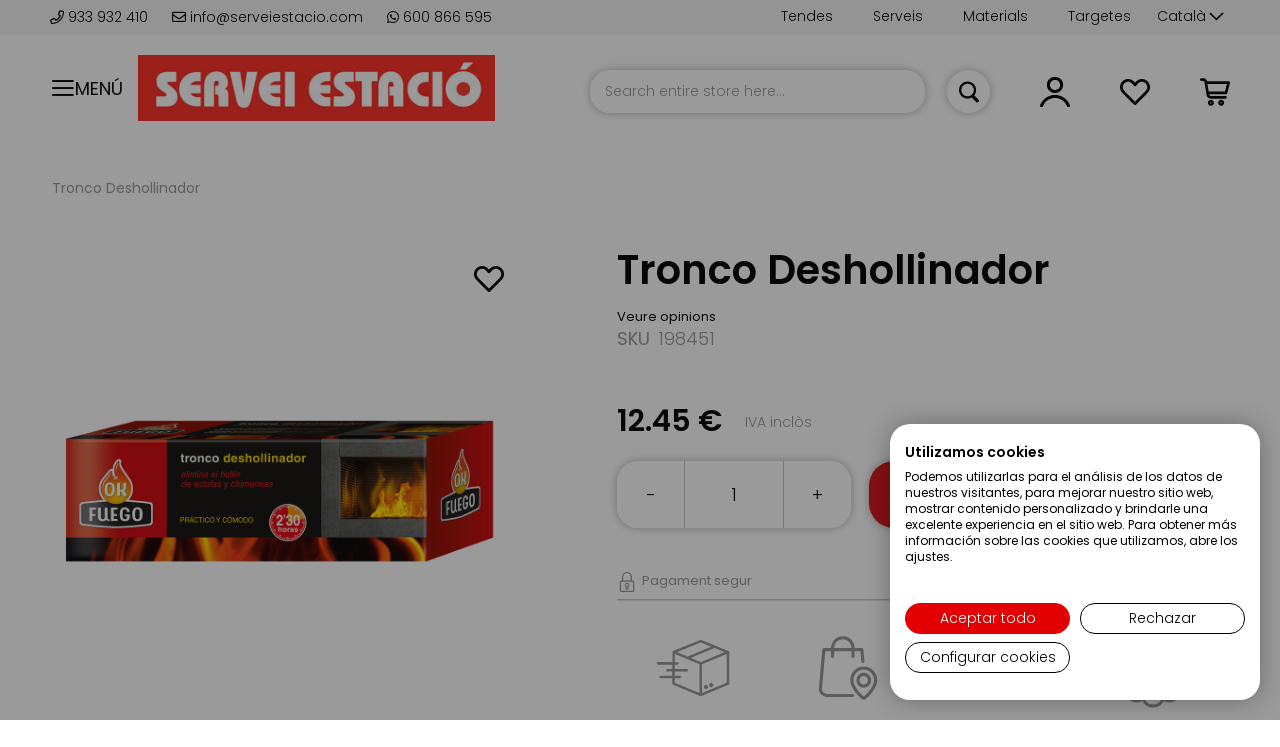

--- FILE ---
content_type: text/html; charset=UTF-8
request_url: https://serveiestacio.com/ca/tronco-deshollinador.html
body_size: 48347
content:
 <!doctype html><html lang="ca"><head prefix="og: http://ogp.me/ns# fb: http://ogp.me/ns/fb# product: http://ogp.me/ns/product#"><script> var BASE_URL = 'https\u003A\u002F\u002Fserveiestacio.com\u002Fca\u002F'; var require = { 'baseUrl': 'https\u003A\u002F\u002Fserveiestacio.com\u002Fstatic\u002Fversion1763118699\u002Ffrontend\u002Fcinetic\u002FServeiEstacio\u002Fca_ES' };</script> <meta charset="utf-8"/>
<meta name="title" content="OKFUEGO TRONCO DESHOLLINADOR | Comprar en SERVEI ESTACIÓ"/>
<meta name="description" content="OKFUEGO TRONCO DESHOLLINADOR | Todo para el Bricolaje y las Manualidades | Comprar online en ServeiEstacio.com"/>
<meta name="robots" content="INDEX,FOLLOW"/>
<meta name="viewport" content="width=device-width, initial-scale=1, maximum-scale=1.0, user-scalable=no"/>
<meta name="format-detection" content="telephone=no"/>
<meta name="google-site-verification" content="2UGNRALrvnhDd598LI9CDMYHF_0uvCmEn8nbvvZ925c"/>
<title>OKFUEGO TRONCO DESHOLLINADOR | Comprar en SERVEI ESTACIÓ</title>
<link  rel="stylesheet" type="text/css"  media="all" href="https://serveiestacio.com/static/version1763118699/_cache/merged/001b0368e8f243a3b81753ffaf050905.min.css" />
<link  rel="stylesheet" type="text/css"  media="all" href="https://serveiestacio.com/static/version1763118699/_cache/merged/ef26c558f7322d55982435c9a9f9acd4.min.css" />
<link  rel="stylesheet" type="text/css"  media="screen and (min-width: 720px)" href="https://serveiestacio.com/static/version1763118699/frontend/cinetic/ServeiEstacio/ca_ES/css/styles-l.min.css" />
<link  rel="stylesheet" type="text/css"  media="print" href="https://serveiestacio.com/static/version1763118699/frontend/cinetic/ServeiEstacio/ca_ES/css/print.min.css" />
<script  type="text/javascript"  src="https://serveiestacio.com/static/version1763118699/_cache/merged/c43ce71bc454d1979e0961369dda2c7d.min.js"></script>
<script  type="text/javascript"  async="async" defer="defer" src="https://integrations.etrusted.com/applications/widget.js/v2"></script>
<link  rel="canonical" href="https://serveiestacio.com/es/tronco-deshollinador.html" />
<link  rel="icon" type="image/x-icon" href="https://serveiestacio.com/media/favicon/default/favicon.png" />
<link  rel="shortcut icon" type="image/x-icon" href="https://serveiestacio.com/media/favicon/default/favicon.png" />
<style>
img.lazyload:not([src]) {
	visibility: hidden;
}
</style>
<script>
  const dfLayerOptions = {
    installationId: 'f21d8983-3918-497c-9952-7055ac46e7e9',
    zone: 'eu1'
  };

  (function (l, a, y, e, r, s) {
    r = l.createElement(a); r.onload = e; r.async = 1; r.src = y;
    s = l.getElementsByTagName(a)[0]; s.parentNode.insertBefore(r, s);
  })(document, 'script', 'https://cdn.doofinder.com/livelayer/1/js/loader.min.js', function () {
    doofinderLoader.load(dfLayerOptions);
  });
</script>
   <script type="text/x-magento-init">
        {
            "*": {
                "Magento_PageCache/js/form-key-provider": {}
            }
        }</script><style> .ec-gtm-cookie-directive > div { background: #ffffff; color: #000000 } .ec-gtm-cookie-directive > div > div > div a.action.accept { color: #8bc53f } .ec-gtm-cookie-directive > div > div > div .ec-gtm-cookie-directive-note-toggle { color: #8bc53f } .ec-gtm-cookie-directive-segments > div input[type="checkbox"] + label:before { border:1px solid #000000 }</style>    <script data-ommit="true">

	/**
	 * Magento 2 Google Tag Manager Enhanced Ecommerce (UA) Tracking
	 *
	 * @author Anowave
	 * @see http://www.anowave.com/marketplace/magento-2-extensions/magento-2-google-tag-manager-enhanced-ecommerce-ua-tracking/
	 * @copyright 2021 Anowave
	 */

	window.dataLayer = window.dataLayer || [];

	 window.AEC = window.AEC || {};

	 AEC.Const = 
	{
		TIMING_CATEGORY_ADD_TO_CART:		'Add To Cart Time',
		TIMING_CATEGORY_REMOVE_FROM_CART:	'Remove From Cart Time',
		TIMING_CATEGORY_PRODUCT_CLICK:		'Product Detail Click Time',
		TIMING_CATEGORY_CHECKOUT:			'Checkout Time',
		TIMING_CATEGORY_CHECKOUT_STEP:		'Checkout Step Time',
		TIMING_CATEGORY_PRODUCT_WISHLIST:	'Add to Wishlist Time',
		TIMING_CATEGORY_PRODUCT_COMPARE:	'Add to Compare Time'
	};

	AEC.Const.URL 					= 'https://serveiestacio.com/ca/';
	AEC.Const.VARIANT_DELIMITER 	= '-';
	AEC.Const.VARIANT_DELIMITER_ATT = ':';

	 AEC.Const.CHECKOUT_STEP_SHIPPING 	= 1;
	AEC.Const.CHECKOUT_STEP_PAYMENT  	= 2;
	AEC.Const.CHECKOUT_STEP_ORDER  		= 3;

	 AEC.Const.DIMENSION_SEARCH = 18;

	 AEC.Const.COOKIE_DIRECTIVE 								= false;
	AEC.Const.COOKIE_DIRECTIVE_CONSENT_GRANTED  			= false;
	AEC.Const.COOKIE_DIRECTIVE_SEGMENT_MODE 				= false;
	AEC.Const.COOKIE_DIRECTIVE_SEGMENT_MODE_EVENTS			= ["cookieConsentGranted"];	
	AEC.Const.COOKIE_DIRECTIVE_CONSENT_GRANTED_EVENT 		= "cookieConsentGranted";
	AEC.Const.COOKIE_DIRECTIVE_CONSENT_DECLINE_EVENT 		= "cookieConsentDeclined";

	 AEC.Const.CATALOG_CATEGORY_ADD_TO_CART_REDIRECT_EVENT 	= "catalogCategoryAddToCartRedirect";

	 AEC.Message = 
	{
		confirm: 			 true,
		confirmRemoveTitle:  "Are you sure?",
		confirmRemove: 		 "Are you sure you would like to remove this item from the shopping cart?"	};
			
	AEC.storeName 			= "Català";
	AEC.currencyCode	 	= "EUR";
	AEC.useDefaultValues 	= false;
	AEC.facebook 			= true;
	AEC.facebookInitParams 	= [];
	AEC.eventCallback		= false;

	 AEC.SUPER = [];

	 AEC.CONFIGURABLE_SIMPLES = [];

	 AEC.BUNDLE = {"bundles":[],"options":[]};

	 AEC.localStorage = true;

	 AEC.summary = false;</script>  <!-- Facebook Pixel Code -->
<script>
  !function(f,b,e,v,n,t,s)
  {if(f.fbq)return;n=f.fbq=function(){n.callMethod?
  n.callMethod.apply(n,arguments):n.queue.push(arguments)};
  if(!f._fbq)f._fbq=n;n.push=n;n.loaded=!0;n.version='2.0';
  n.queue=[];t=b.createElement(e);t.async=!0;
  t.src=v;s=b.getElementsByTagName(e)[0];
  s.parentNode.insertBefore(t,s)}(window, document,'script',
  'https://connect.facebook.net/en_US/fbevents.js');
  fbq('init', '826919931034168');
</script>
<!-- End Facebook Pixel Code -->  <script data-ommit="true">

             (() => 
            {
                let time = 0, loop = setInterval(() => 
            	{
                	time++;
                	
            		if ('undefined' !== typeof fbq)
            		{
            			AEC.EventDispatcher.trigger('ec.facebook.loaded', {});
    
            			clearInterval(loop);
            		}

            	}, 100);
            })();</script> <script data-ommit="true">

    (summary => 
    {
    	if (summary)
    	{
        	let getSummary = (event) => 
        	{
            	AEC.Request.post("https:\/\/serveiestacio.com\/ca\/datalayer\/index\/cart\/",{ event:event }, (response) => 
            	{
                	dataLayer.push(response);
               	});
            };

            ['ec.cookie.remove.item.data','ec.cookie.update.item.data','ec.cookie.add.data'].forEach(event => 
            {
            	AEC.EventDispatcher.on(event, (event => 
            	{
                	return () => 
                	{
                    	setTimeout(() => { getSummary(event); }, 2000);
                    };
                })(event));
            });
    	}
    })(AEC.summary);</script><script data-ommit="true">

    if (AEC.GA4)
    {
    	AEC.GA4.enabled = true;

    	 AEC.GA4.conversion_event = "purchase";

    	 AEC.GA4.currency = "EUR";

    	 AEC.GA4.quote = [];
    }</script><script data-ommit="true">

	/**
 	 * Define dataLayer[] object
	 */
	window.dataLayer = window.dataLayer || [];

	/**
	 * Define transport layer to use as fallback in case of Ad-Blockers
	 * 
	 * @copyright Anowave
	 */
	var dataLayerTransport = (function()
	{
		var data = [];
		
		return {
			data:[],
			push: function(data)
			{
				this.data.push(data);
				
				return this;
			},
			serialize: function()
			{
				return this.data;
			}
		}	
	})();</script>  <script data-ommit="true">

	var EC = [];

	/* Dynamic remarketing */
	window.google_tag_params = window.google_tag_params || {};

	/* Default pagetype */
	window.google_tag_params.ecomm_pagetype = 'product';

	/* Grouped products collection */
	window.G = [];

	/**
	 * Global revenue 
	 */
	window.revenue = 0;

	/**
	 * DoubleClick
	 */
	window.DoubleClick = 
	{
		DoubleClickRevenue:	 	0,
		DoubleClickTransaction: 0,
		DoubleClickQuantity: 	0
	};
	
	 AEC.Cookie.visitor({"visitorLoginState":"Logged out","visitorLifetimeValue":0,"visitorExistingCustomer":"No","visitorType":"NOT LOGGED IN","currentStore":"Català"}).push(dataLayer, false);

	 dataLayer.push({ pageType: "product"});</script>   <script data-ommit="true">

		 window.google_tag_params.ecomm_pagetype 	= 'product';
		window.google_tag_params.ecomm_category 	= 'Hogar/Terraza y jardín/Barbacoas y accesorios/Accesorios Barbacoas';
		window.google_tag_params.ecomm_prodid		= '198451';
		window.google_tag_params.ecomm_totalvalue 	=  12.45;
		window.google_tag_params.returnCustomer 	=  false;

		  AEC.Cookie.detail({"ecommerce":{"currencyCode":"EUR","detail":{"products":[{"id":"198451","name":"Tronco Deshollinador","price":12.45,"brand":"PRODUCTOS FLOWER, S.A.","category":"Hogar\/Terraza y jardín\/Barbacoas y accesorios\/Accesorios Barbacoas","dimension10":"In stock","quantity":1}]},"impressions":[{"list":"Related products","category":"Related products","id":"232082","name":"Funda Estándar Barbacoa Gris 57 cm","brand":"Weber","price":40,"position":1},{"list":"Related products","category":"Related products","id":"198448","name":"Cerillas Largas 60 uds.","brand":"PRODUCTOS FLOWER, S.A.","price":3.65,"position":2},{"list":"Related products","category":"Related products","id":"232092","name":"Plancha Hierro Colado","brand":"Weber","price":64.99,"position":3},{"list":"Related products","category":"Related products","id":"14413","name":"Caja de Piedra Lava 3 kg","brand":"ALPERK, S.L.","price":13.95,"position":4},{"list":"Related products","category":"Related products","id":"161267","name":"Kit de Encendido Barbacoa","brand":"PRODUCTOS FLOWER, S.A.","price":16.4,"position":5},{"list":"Related products","category":"Related products","id":"6587","name":"Alcohol de Quemar Plástico 1 l","brand":"Disolvents Especials Dipistol","price":4.6,"position":6},{"list":"Related products","category":"Related products","id":"232089","name":"Astillas Madera Whisky - 0.7 kg","brand":"Weber","price":8.5,"position":7},{"list":"Related products","category":"Related products","id":"204981","name":"Cepillo Largo 3 en 1","brand":"ALTUNA HERMANOS, S.A.","price":8.1,"position":8},{"list":"Related products","category":"Related products","id":"198449","name":"Tronco Ecológico","brand":"PRODUCTOS FLOWER, S.A.","price":6.3,"position":9},{"list":"Related products","category":"Related products","id":"198450","name":"Deshollinador Estufas y Chimeneas 4x100 g","brand":"PRODUCTOS FLOWER, S.A.","price":10.85,"position":10}]},"currentStore":"Català"}).push(dataLayer, false);

		 dataLayerTransport.push({"ecommerce":{"currencyCode":"EUR","detail":{"products":[{"id":"198451","name":"Tronco Deshollinador","price":12.45,"brand":"PRODUCTOS FLOWER, S.A.","category":"Hogar\/Terraza y jardín\/Barbacoas y accesorios\/Accesorios Barbacoas","dimension10":"In stock","quantity":1}]},"impressions":[{"list":"Related products","category":"Related products","id":"232082","name":"Funda Estándar Barbacoa Gris 57 cm","brand":"Weber","price":40,"position":1},{"list":"Related products","category":"Related products","id":"198448","name":"Cerillas Largas 60 uds.","brand":"PRODUCTOS FLOWER, S.A.","price":3.65,"position":2},{"list":"Related products","category":"Related products","id":"232092","name":"Plancha Hierro Colado","brand":"Weber","price":64.99,"position":3},{"list":"Related products","category":"Related products","id":"14413","name":"Caja de Piedra Lava 3 kg","brand":"ALPERK, S.L.","price":13.95,"position":4},{"list":"Related products","category":"Related products","id":"161267","name":"Kit de Encendido Barbacoa","brand":"PRODUCTOS FLOWER, S.A.","price":16.4,"position":5},{"list":"Related products","category":"Related products","id":"6587","name":"Alcohol de Quemar Plástico 1 l","brand":"Disolvents Especials Dipistol","price":4.6,"position":6},{"list":"Related products","category":"Related products","id":"232089","name":"Astillas Madera Whisky - 0.7 kg","brand":"Weber","price":8.5,"position":7},{"list":"Related products","category":"Related products","id":"204981","name":"Cepillo Largo 3 en 1","brand":"ALTUNA HERMANOS, S.A.","price":8.1,"position":8},{"list":"Related products","category":"Related products","id":"198449","name":"Tronco Ecológico","brand":"PRODUCTOS FLOWER, S.A.","price":6.3,"position":9},{"list":"Related products","category":"Related products","id":"198450","name":"Deshollinador Estufas y Chimeneas 4x100 g","brand":"PRODUCTOS FLOWER, S.A.","price":10.85,"position":10}]},"currentStore":"Català"});
		
		 window.G = [];

		
    		if (AEC.Const.COOKIE_DIRECTIVE)
    		{
    			AEC.CookieConsent.queue(() => 
    			{
    				AEC.EventDispatcher.on('ec.facebook.loaded', () => 
    				{
    					fbq('track', 'ViewContent', {"content_type":"product","content_name":"Tronco Deshollinador","content_category":"Hogar\/Terraza y jardín\/Barbacoas y accesorios\/Accesorios Barbacoas","content_ids":"198451","currency":"EUR","value":12.45}, { eventID: AEC.UUID.generate({ event: 'ViewContent' }) });
        			});
    			});
    		}
    		else 
    		{
    			AEC.EventDispatcher.on('ec.facebook.loaded', () => 
				{
					fbq('track', 'ViewContent', {"content_type":"product","content_name":"Tronco Deshollinador","content_category":"Hogar\/Terraza y jardín\/Barbacoas y accesorios\/Accesorios Barbacoas","content_ids":"198451","currency":"EUR","value":12.45}, { eventID: AEC.UUID.generate({ event: 'ViewContent' }) });
    			});
    		}

		</script>    <!-- Google Tag Manager -->
<script>(function(w,d,s,l,i){w[l]=w[l]||[];w[l].push({'gtm.start':
new Date().getTime(),event:'gtm.js'});var f=d.getElementsByTagName(s)[0],
j=d.createElement(s),dl=l!='dataLayer'?'&l='+l:'';j.async=true;j.src=
'https://www.googletagmanager.com/gtm.js?id='+i+dl;f.parentNode.insertBefore(j,f);
})(window,document,'script','dataLayer','GTM-PZBHZ4Z');</script>
<!-- End Google Tag Manager -->  <script data-ommit="true">

    </script> <script data-ommit="true">AEC.Bind.apply({"performance":false})</script>      <link rel="alternate" hreflang="ca-es" href="https://serveiestacio.com/ca/tronco-deshollinador.html"/> <link rel="alternate" hreflang="es-es" href="https://serveiestacio.com/es/tronco-deshollinador.html"/> <link rel="alternate" hreflang="x-default" href="https://serveiestacio.com/es/tronco-deshollinador.html"/>  <script type="text/javascript" src="https://chimpstatic.com/mcjs-connected/js/users/56089fcd08b794bbccf93cd78/2e07781a66bce8e069e2ee9e5.js" defer></script>   <!-- added by Trusted Shops app: Start --><script src="https://integrations.etrusted.com/applications/widget.js/v2" async defer></script><!-- End --> <meta property="og:type" content="product" /><meta property="og:title" content="Tronco&#x20;Deshollinador" /><meta property="og:image" content="https://serveiestacio.com/media/catalog/product/cache/135a53e86da7dc20782030b822b792eb/5/0/50213.jpg" /><meta property="og:description" content="" /><meta property="og:url" content="https://serveiestacio.com/ca/tronco-deshollinador.html" /> <meta property="product:price:amount" content="12.45"/> <meta property="product:price:currency" content="EUR"/> </head><body data-container="body" data-mage-init='{"loaderAjax": {}, "loader": { "icon": "https://serveiestacio.com/static/version1763118699/frontend/cinetic/ServeiEstacio/ca_ES/images/loader-2.gif"}}' id="html-body" itemtype="http://schema.org/Product" itemscope="itemscope" class="catalog-product-view product-tronco-deshollinador page-layout-1column">         <div id="cookie-status">The store will not work correctly in the case when cookies are disabled.</div> <script type="text&#x2F;javascript">document.querySelector("#cookie-status").style.display = "none";</script> <script type="text/x-magento-init">
    {
        "*": {
            "cookieStatus": {}
        }
    }</script> <script type="text/x-magento-init">
    {
        "*": {
            "mage/cookies": {
                "expires": null,
                "path": "\u002F",
                "domain": ".serveiestacio.com",
                "secure": false,
                "lifetime": "3600"
            }
        }
    }</script>  <noscript><div class="message global noscript"><div class="content"><p><strong>JavaScript seems to be disabled in your browser.</strong> <span> For the best experience on our site, be sure to turn on Javascript in your browser.</span></p></div></div></noscript>    <script> window.cookiesConfig = window.cookiesConfig || {}; window.cookiesConfig.secure = true; </script>  <script>    require.config({
        map: {
            '*': {
                wysiwygAdapter: 'mage/adminhtml/wysiwyg/tiny_mce/tinymce4Adapter'
            }
        }
    });</script><!-- Google Tag Manager (noscript) -->
<noscript><iframe src="https://www.googletagmanager.com/ns.html?id=GTM-PZBHZ4Z"
height="0" width="0" style="display:none;visibility:hidden"></iframe></noscript>
<!-- End Google Tag Manager (noscript) --> <div class="page-wrapper"><header class="page-header"><div class="panel wrapper"><div class="top-header"><div class="top-wrapper"><div class="container-header"> <div class="store-info"><span> <a href="tel:+34933932410"><i class="far fa-phone"></i> 933 932 410 </a></span> <span> <a href="https://serveiestacio.com/blog/contacto-clientes/" target="_blank"><i class="far fa-envelope"></i> info@serveiestacio.com</a></span> <span> <a href="https://wa.me/34600866595" target="_blank"><i class="fab fa-whatsapp"></i> 600 866 595</a></span></div>  <div class="switcher language switcher-language" data-ui-id="language-switcher" id="switcher-language"><strong class="label switcher-label"><span>Language</span></strong> <div class="actions dropdown options switcher-options"><div class="action toggle switcher-trigger" id="switcher-language-trigger" data-mage-init='{"dropdown":{}}' data-toggle="dropdown" data-trigger-keypress-button="true"><strong class="view-ca"><span>Català</span></strong></div><ul class="dropdown switcher-dropdown" data-target="dropdown">    <li class="view-es switcher-option"><a href="#" data-post='{"action":"https:\/\/serveiestacio.com\/ca\/stores\/store\/redirect\/","data":{"___store":"es","___from_store":"ca","uenc":"aHR0cHM6Ly9zZXJ2ZWllc3RhY2lvLmNvbS9lcy90cm9uY28tZGVzaG9sbGluYWRvci5odG1s"}}'>Español</a></li>  </ul></div></div><ul class="top-links">
<ul class="top-links">
<li><a href="/ca/tarjetas-descuentos">Targetes</a></li>
<li><a href="https://serveiestacio.com/ca/materiales-ca.html">Materials</a></li>
<li><a href="/ca/servicios">Serveis</a></li>
<li><a href="/ca/nuestra-tienda/">Tendes</a></li>
</ul>
</ul>
<p>&nbsp;</p></div></div></div><div class="panel header">  <span data-action="toggle-nav" class="action nav-toggle toggle-section" data-toggle-section="switch-menu"><span>Menú</span></span>    <a class="logo" href="https://serveiestacio.com/ca/" title="Servei Estació"> <img data-src="https://serveiestacio.com/media/logo/default/logo-servei-estacio.jpg" title="Servei Estació" alt="Servei Estació" width="170"  class="desktop lazyload" /><img data-src="https://serveiestacio.com/media/logo/default/logo-servei-estacio-small.jpg" title="Servei Estació" alt="Servei Estació" class="mobile lazyload" /></a>  <script>
(function () {
    window.lazySizesConfig = {
        loadHidden: false
    };
})();</script> <a class="action skip contentarea" href="#contentarea"><span> Skip to Content</span></a> <div data-block="minicart" class="minicart-wrapper"><a class="action showcart" href="https://serveiestacio.com/ca/checkout/cart/" data-bind="scope: 'minicart_content'"><span class="text">La meva cistella</span> <span class="counter qty empty" data-bind="css: { empty: !!getCartParam('summary_count') == false }, blockLoader: isLoading"><span class="counter-number"><!-- ko text: getCartParam('summary_count') --><!-- /ko --></span> <span class="counter-label"><!-- ko if: getCartParam('summary_count') --><!-- ko text: getCartParam('summary_count') --><!-- /ko --><!-- ko i18n: 'items' --><!-- /ko --><!-- /ko --></span></span></a>  <div class="block block-minicart" data-role="dropdownDialog" data-mage-init='{"dropdownDialog":{ "appendTo":"[data-block=minicart]", "triggerTarget":".showcart", "timeout": "2000", "closeOnMouseLeave": false, "closeOnEscape": true, "triggerClass":"active", "parentClass":"active", "buttons":[]}}' style="display:none"><div id="minicart-content-wrapper" data-bind="scope: 'minicart_content'"><!-- ko template: getTemplate() --><!-- /ko --></div></div> <script>
        window.checkout = {"shoppingCartUrl":"https:\/\/serveiestacio.com\/ca\/checkout\/cart\/","checkoutUrl":"https:\/\/serveiestacio.com\/ca\/checkout\/","updateItemQtyUrl":"https:\/\/serveiestacio.com\/ca\/checkout\/sidebar\/updateItemQty\/","removeItemUrl":"https:\/\/serveiestacio.com\/ca\/checkout\/sidebar\/removeItem\/","imageTemplate":"Magento_Catalog\/product\/image_with_borders","baseUrl":"https:\/\/serveiestacio.com\/ca\/","minicartMaxItemsVisible":5,"websiteId":"1","maxItemsToDisplay":10,"storeId":"2","storeGroupId":"1","customerLoginUrl":"https:\/\/serveiestacio.com\/ca\/customer\/account\/login\/referer\/aHR0cHM6Ly9zZXJ2ZWllc3RhY2lvLmNvbS9jYS90cm9uY28tZGVzaG9sbGluYWRvci5odG1s\/","isRedirectRequired":false,"autocomplete":"off","captcha":{"user_login":{"isCaseSensitive":false,"imageHeight":50,"imageSrc":"","refreshUrl":"https:\/\/serveiestacio.com\/ca\/captcha\/refresh\/","isRequired":false,"timestamp":1765185943}}};</script><script type="text/x-magento-init">
    {
        "[data-block='minicart']": {
            "Magento_Ui/js/core/app": {"components":{"minicart_content":{"children":{"subtotal.container":{"children":{"subtotal":{"children":{"subtotal.totals":{"config":{"display_cart_subtotal_incl_tax":0,"display_cart_subtotal_excl_tax":1,"template":"Magento_Tax\/checkout\/minicart\/subtotal\/totals"},"children":{"subtotal.totals.msrp":{"component":"Magento_Msrp\/js\/view\/checkout\/minicart\/subtotal\/totals","config":{"displayArea":"minicart-subtotal-hidden","template":"Magento_Msrp\/checkout\/minicart\/subtotal\/totals"}}},"component":"Magento_Tax\/js\/view\/checkout\/minicart\/subtotal\/totals"}},"component":"uiComponent","config":{"template":"Magento_Checkout\/minicart\/subtotal"}}},"component":"uiComponent","config":{"displayArea":"subtotalContainer"}},"item.renderer":{"component":"Magento_Checkout\/js\/view\/cart-item-renderer","config":{"displayArea":"defaultRenderer","template":"Magento_Checkout\/minicart\/item\/default"},"children":{"item.image":{"component":"Magento_Catalog\/js\/view\/image","config":{"template":"Magento_Catalog\/product\/image","displayArea":"itemImage"}},"checkout.cart.item.price.sidebar":{"component":"uiComponent","config":{"template":"Magento_Checkout\/minicart\/item\/price","displayArea":"priceSidebar"}}}},"extra_info":{"component":"uiComponent","config":{"displayArea":"extraInfo"}},"promotion":{"component":"uiComponent","config":{"displayArea":"promotion"}}},"config":{"itemRenderer":{"default":"defaultRenderer","simple":"defaultRenderer","virtual":"defaultRenderer"},"template":"Magento_Checkout\/minicart\/content"},"component":"Magento_Checkout\/js\/view\/minicart"}},"types":[]}        },
        "*": {
            "Magento_Ui/js/block-loader": "https://serveiestacio.com/static/version1763118699/frontend/cinetic/ServeiEstacio/ca_ES/images/loader-1.gif"
        }
    }</script></div> <div class="top_link wishlist" data-bind="scope: 'wishlist'"><a href="https://serveiestacio.com/ca/wishlist/"><i class="top_icon far fa-heart fa-lg"></i> <!-- ko if: wishlist().counter --><!-- <span data-bind="text: wishlist().counter" class="counter qty"></span>--><!-- /ko --></a></div><script type="text/x-magento-init">
    {
        "*": {
            "Magento_Ui/js/core/app": {
                "components": {
                    "wishlist": {
                        "component": "Magento_Wishlist/js/view/wishlist"
                    }
                }
            }
        }
    }</script><ul class="header links">  <li class="customer-welcome top_link" onclick=""><span><i class="top_icon far fa-user fa-lg toggle-section" data-action="toggle-nav" data-toggle-section="switch-account"></i></span> <span class="customer-name" role="link" tabindex="0" data-mage-init='{"dropdown":{}}' data-toggle="dropdown" data-trigger-keypress-button="true" data-bind="scope: 'customer'"><i class="top_icon far fa-user fa-lg"></i> <span class="labelname">Compte</span> <button type="button" class="action switch" tabindex="-1" data-action="customer-menu-toggle"><span>Change</span></button></span> <script type="text/x-magento-init">
        {
            "*": {
                "Magento_Ui/js/core/app": {
                    "components": {
                        "customer": {
                            "component": "Magento_Customer/js/view/customer"
                        }
                    }
                }
            }
        }</script><div class="customer-menu" data-target="dropdown"><ul class="header links"><li> <a class="action primary featured" href="https://serveiestacio.com/ca/customer/account/login/" title="Connectar-se">Connectar-se</a></li> <li> <a href="https://serveiestacio.com/ca/customer/account/">El meu compte</a></li> <li> <a href="https://serveiestacio.com/ca/sales/order/history/">Les meves comandes</a></li> <li> <a href="https://serveiestacio.com/ca/wishlist/">La meva llista de desitjos</a></li> <li class="login"><span>Primera visita?</span> <a class="featured" href="https://serveiestacio.com/ca/customer/account/create/" title="Registra&#039;t">Registra&#039;t</a></li></ul></div></li> </ul>  <div class="block block-search"><div class="block block-title"><strong>Search</strong></div><div class="block block-content"><form onsubmit="return false;" class="form minisearch" id="search_mini_form" action="https://serveiestacio.com/ca/catalogsearch/result/" method="get"><div class="field search"><label class="label" for="search" data-role="minisearch-label"><span>Search</span></label> <div class="control"><input id="search" type="text" name="q" value="" placeholder="Search entire store here..." class="input-text" maxlength="128" role="combobox" aria-haspopup="false" aria-autocomplete="both" aria-expanded="false" autocomplete="off" data-block="autocomplete-form"/><div id="search_autocomplete" class="search-autocomplete"></div></div></div><div class="actions"><button type="button" title="Search" class="action search" onclick="return focusedSearch();"><span>Search</span></button></div></form></div></div><script type="text/x-magento-init">
{
    "#search" :
    {
        "quickSearch" :
        {
            "formSelector":"#search_mini_form",
            "url":"https://serveiestacio.com/ca/search/ajax/suggest/",
            "destinationSelector":"#search_autocomplete",
            "templates": {"term":{"title":"Search terms","template":"Smile_ElasticsuiteCore\/autocomplete\/term"},"product":{"title":"Products","template":"Smile_ElasticsuiteCatalog\/autocomplete\/product"},"category":{"title":"Categories","template":"Smile_ElasticsuiteCatalog\/autocomplete\/category"},"product_attribute":{"title":"Attributes","template":"Smile_ElasticsuiteCatalog\/autocomplete\/product-attribute","titleRenderer":"Smile_ElasticsuiteCatalog\/js\/autocomplete\/product-attribute"}},
            "priceFormat" : {"pattern":"%s\u00a0\u20ac","precision":2,"requiredPrecision":2,"decimalSymbol":",","groupSymbol":".","groupLength":3,"integerRequired":false},
            "minSearchLength" : 2 }
    }
}</script><script type="text/javascript">
    function focusedSearch() {
        jQuery("#search").focus();
        jQuery("#search").trigger("click");
        return false;
    }</script></div></div><div class="header content">  </div>   <div class="sections nav-sections"> <div class="section-items nav-sections-items" data-mage-init='{"tabs":{"openedState":"active"}}'>  <div class="section-item-title nav-sections-item-title" data-role="collapsible"><a class="nav-sections-item-switch switch-menu" data-toggle="switch" href="#store.menu">Menú</a></div><div class="section-item-content nav-sections-item-content" id="store.menu" data-role="content">     <nav id="menu" data-action="navigation" data-mage-init='{"menu":{"title":"Catàleg de productes"}}'><ul><li  class="level0 nav-1 first level-top parent"><a href="https://serveiestacio.com/ca/materiales-ca.html"  class="level-top" ><span class="menu-name">Materiales</span></a><ul class="level0 submenu" data-mm-title="Mostra&#x20;Materiales"><li  class="level1 nav-1-1 first"><a href="https://serveiestacio.com/ca/materiales/decoracion-navidad-ca.html" ><span class="menu-icon"><img class="icon" src="https://panel.serveiestacio.com//media/catalog/category/icona-blanca-servei-esatcio.png" loading="lazy" alt=""><img class="icon hover" src="https://panel.serveiestacio.com//media/catalog/category/icona-blanca-servei-esatcio_1.png" loading="lazy" alt=""></span><span class="menu-name">Decoración Navidad</span></a></li><li  class="level1 nav-1-2"><a href="https://serveiestacio.com/ca/materiales/materiales-cortados-a-medida-ca.html" ><span class="menu-icon"><img class="icon" src="https://panel.serveiestacio.com//media/catalog/category/icona-blanca-servei-esatcio_1_.png" loading="lazy" alt=""><img class="icon hover" src="https://panel.serveiestacio.com//media/catalog/category/icona-blanca-servei-esatcio_1__1.png" loading="lazy" alt=""></span><span class="menu-name">Materiales cortados a medida</span></a></li><li  class="level1 nav-1-3 parent"><a href="https://serveiestacio.com/ca/materiales/metacrilato-ca.html" ><span class="menu-icon"><img class="icon" src="https://panel.serveiestacio.com//media/catalog/category/icona-blanca-servei-esatcio.png" loading="lazy" alt=""><img class="icon hover" src="https://panel.serveiestacio.com//media/catalog/category/icona-blanca-servei-esatcio_1.png" loading="lazy" alt=""></span><span class="menu-name">Metacrilato en todos los formatos y colores</span></a><ul class="level1 submenu" data-mm-title="Mostra&#x20;Metacrilato&#x20;en&#x20;todos&#x20;los&#x20;formatos&#x20;y&#x20;colores"><li  class="level2 nav-1-3-1 first"><a href="https://serveiestacio.com/ca/materiales/metacrilato/metacrilato-transparente-ca.html" ><span class="menu-name">Metacrilato transparente</span></a></li><li  class="level2 nav-1-3-2"><a href="https://serveiestacio.com/ca/materiales/metacrilato/metacrilato-translucido-ca.html" ><span class="menu-name">Metacrilato translúcido</span></a></li><li  class="level2 nav-1-3-3"><a href="https://serveiestacio.com/ca/materiales/metacrilato/metacrilato-espejo-ca.html" ><span class="menu-name">Metacrilato espejo</span></a></li><li  class="level2 nav-1-3-4"><a href="https://serveiestacio.com/ca/materiales/metacrilato/metacrilato-opaco-ca.html" ><span class="menu-name">Metacrilato opaco</span></a></li><li  class="level2 nav-1-3-5"><a href="https://serveiestacio.com/ca/materiales/metacrilato/metacrilato-fluorescente-ca.html" ><span class="menu-name">Metacrilato fluorescente</span></a></li><li  class="level2 nav-1-3-6"><a href="https://serveiestacio.com/ca/materiales/metacrilato/tubos-barras-y-varillas-de-metacrilato-ca.html" ><span class="menu-name">Tubos, barras y varillas de Metacrilato</span></a></li><li  class="level2 nav-1-3-7"><a href="https://serveiestacio.com/ca/materiales/metacrilato/cajas-de-metacrilato-ca.html" ><span class="menu-name">Cajas de Metacrilato</span></a></li><li  class="level2 nav-1-3-8"><a href="https://serveiestacio.com/ca/materiales/metacrilato/expositores-de-metacrilato.html" ><span class="menu-name">Expositores de Metacrilato</span></a></li><li  class="level2 nav-1-3-9 last"><a href="https://serveiestacio.com/ca/materiales/metacrilato/accesorios-de-metacrilato-ca.html" ><span class="menu-name">Accesorios de Metacrilato</span></a></li></ul></li><li  class="level1 nav-1-4 parent"><a href="https://serveiestacio.com/ca/materiales/madera-corcho-y-fibras-ca.html" ><span class="menu-icon"><img class="icon" src="https://panel.serveiestacio.com//media/catalog/category/icona-blanca-servei-esatcio_1.png" loading="lazy" alt=""><img class="icon hover" src="https://panel.serveiestacio.com//media/catalog/category/icona-blanca-servei-esatcio.png" loading="lazy" alt=""></span><span class="menu-name">Madera, corcho y fibras</span></a><ul class="level1 submenu" data-mm-title="Mostra&#x20;Madera,&#x20;corcho&#x20;y&#x20;fibras"><li  class="level2 nav-1-4-1 first"><a href="https://serveiestacio.com/ca/materiales/madera-corcho-y-fibras/contrachapado-ca.html" ><span class="menu-name">Contrachapado</span></a></li><li  class="level2 nav-1-4-2"><a href="https://serveiestacio.com/ca/materiales/madera-corcho-y-fibras/madera-fibra-dm-ca.html" ><span class="menu-name">Madera fibra DM</span></a></li><li  class="level2 nav-1-4-3"><a href="https://serveiestacio.com/ca/materiales/madera-corcho-y-fibras/tablero-de-aglomerado-y-melamina-ca.html" ><span class="menu-name">Tablero de aglomerado y melamina </span></a></li><li  class="level2 nav-1-4-4"><a href="https://serveiestacio.com/ca/materiales/madera-corcho-y-fibras/corcho-ca.html" ><span class="menu-name">Corcho</span></a></li><li  class="level2 nav-1-4-5"><a href="https://serveiestacio.com/ca/materiales/madera-corcho-y-fibras/madera-de-pino-ca.html" ><span class="menu-name">Madera de pino</span></a></li><li  class="level2 nav-1-4-6"><a href="https://serveiestacio.com/ca/materiales/madera-corcho-y-fibras/madera-de-sapelly-ca.html" ><span class="menu-name">Madera de sapelly</span></a></li><li  class="level2 nav-1-4-7"><a href="https://serveiestacio.com/ca/materiales/madera-corcho-y-fibras/madera-de-haya-ca.html" ><span class="menu-name">Madera de haya</span></a></li><li  class="level2 nav-1-4-8"><a href="https://serveiestacio.com/ca/materiales/madera-corcho-y-fibras/madera-de-tilo-ca.html" ><span class="menu-name">Madera de tilo</span></a></li><li  class="level2 nav-1-4-9"><a href="https://serveiestacio.com/ca/materiales/madera-corcho-y-fibras/madera-de-nogal-ca.html" ><span class="menu-name">Madera de nogal</span></a></li><li  class="level2 nav-1-4-10"><a href="https://serveiestacio.com/ca/materiales/madera-corcho-y-fibras/madera-de-abeto-ca.html" ><span class="menu-name">Madera de abeto</span></a></li><li  class="level2 nav-1-4-11"><a href="https://serveiestacio.com/ca/materiales/madera-corcho-y-fibras/madera-de-abedul-ca.html" ><span class="menu-name">Madera de abedul</span></a></li><li  class="level2 nav-1-4-12"><a href="https://serveiestacio.com/ca/materiales/madera-corcho-y-fibras/madera-de-balsa-ca.html" ><span class="menu-name">Madera de balsa</span></a></li><li  class="level2 nav-1-4-13"><a href="https://serveiestacio.com/ca/materiales/madera-corcho-y-fibras/chapas-de-madera-natural-ca.html" ><span class="menu-name">Chapas de madera natural</span></a></li><li  class="level2 nav-1-4-14"><a href="https://serveiestacio.com/ca/materiales/madera-corcho-y-fibras/fibra-de-coco-ca.html" ><span class="menu-name">Fibra de coco</span></a></li><li  class="level2 nav-1-4-15"><a href="https://serveiestacio.com/ca/materiales/madera-corcho-y-fibras/virutas-y-rellenos-ca.html" ><span class="menu-name">Virutas y rellenos</span></a></li><li  class="level2 nav-1-4-16"><a href="https://serveiestacio.com/ca/materiales/madera-corcho-y-fibras/algodon-ca.html" ><span class="menu-name">Algodón</span></a></li><li  class="level2 nav-1-4-17"><a href="https://serveiestacio.com/ca/materiales/madera-corcho-y-fibras/bambu-ca.html" ><span class="menu-name">Bambú</span></a></li><li  class="level2 nav-1-4-18"><a href="https://serveiestacio.com/ca/materiales/madera-corcho-y-fibras/ca-amo-ca.html" ><span class="menu-name">Cáñamo</span></a></li><li  class="level2 nav-1-4-19"><a href="https://serveiestacio.com/ca/materiales/madera-corcho-y-fibras/mimbre-ca.html" ><span class="menu-name">Mimbre</span></a></li><li  class="level2 nav-1-4-20"><a href="https://serveiestacio.com/ca/materiales/madera-corcho-y-fibras/rafia-ca.html" ><span class="menu-name">Rafia</span></a></li><li  class="level2 nav-1-4-21"><a href="https://serveiestacio.com/ca/materiales/madera-corcho-y-fibras/sisal-ca.html" ><span class="menu-name">Sisal</span></a></li><li  class="level2 nav-1-4-22"><a href="https://serveiestacio.com/ca/materiales/madera-corcho-y-fibras/yute-ca.html" ><span class="menu-name">Yute</span></a></li><li  class="level2 nav-1-4-23 last"><a href="https://serveiestacio.com/ca/materiales/madera-corcho-y-fibras/cesped-artificial-ca.html" ><span class="menu-name">Césped artificial</span></a></li></ul></li><li  class="level1 nav-1-5 parent"><a href="https://serveiestacio.com/ca/materiales/porex-y-similares-ca.html" ><span class="menu-icon"><img class="icon" src="https://panel.serveiestacio.com//media/catalog/category/icona-blanca-servei-esatcio.png" loading="lazy" alt=""><img class="icon hover" src="https://panel.serveiestacio.com//media/catalog/category/icona-blanca-servei-esatcio_1.png" loading="lazy" alt=""></span><span class="menu-name">Porexpan y similares</span></a><ul class="level1 submenu" data-mm-title="Mostra&#x20;Porexpan&#x20;y&#x20;similares"><li  class="level2 nav-1-5-1 first"><a href="https://serveiestacio.com/ca/materiales/porex-y-similares/plancha-de-porexpan-poliestireno-expandido-ca.html" ><span class="menu-name">Plancha de Porexpan (Poliestireno expandido )</span></a></li><li  class="level2 nav-1-5-2"><a href="https://serveiestacio.com/ca/materiales/porex-y-similares/cajas-de-porexpan-ca.html" ><span class="menu-name">Cajas de porexpan</span></a></li><li  class="level2 nav-1-5-3"><a href="https://serveiestacio.com/ca/materiales/porex-y-similares/manufacturados-de-porexpan-ca.html" ><span class="menu-name">Manufacturados de porexpan</span></a></li><li  class="level2 nav-1-5-4"><a href="https://serveiestacio.com/ca/materiales/porex-y-similares/porexpan-para-relleno-ca.html" ><span class="menu-name">Porexpan para relleno</span></a></li><li  class="level2 nav-1-5-5"><a href="https://serveiestacio.com/ca/materiales/porex-y-similares/polietileno-expandido-ca.html" ><span class="menu-name">Polietileno expandido</span></a></li><li  class="level2 nav-1-5-6"><a href="https://serveiestacio.com/ca/materiales/porex-y-similares/poliestireno-extrusionado-ca.html" ><span class="menu-name">Poliestireno extrusionado</span></a></li><li  class="level2 nav-1-5-7"><a href="https://serveiestacio.com/ca/materiales/porex-y-similares/poliuretano-rigido-ca.html" ><span class="menu-name">Poliuretano rígido</span></a></li><li  class="level2 nav-1-5-8 last"><a href="https://serveiestacio.com/ca/materiales/porex-y-similares/depron-ca.html" ><span class="menu-name">Depron</span></a></li></ul></li><li  class="level1 nav-1-6 parent"><a href="https://serveiestacio.com/ca/materiales/metal-ca.html" ><span class="menu-icon"><img class="icon" src="https://panel.serveiestacio.com//media/catalog/category/icona-blanca-servei-esatcio.png" loading="lazy" alt=""><img class="icon hover" src="https://panel.serveiestacio.com//media/catalog/category/icona-blanca-servei-esatcio_1.png" loading="lazy" alt=""></span><span class="menu-name">Metal</span></a><ul class="level1 submenu" data-mm-title="Mostra&#x20;Metal"><li  class="level2 nav-1-6-1 first"><a href="https://serveiestacio.com/ca/materiales/metal/acero-ca.html" ><span class="menu-name">Acero</span></a></li><li  class="level2 nav-1-6-2"><a href="https://serveiestacio.com/ca/materiales/metal/aluminio-ca.html" ><span class="menu-name">Aluminio</span></a></li><li  class="level2 nav-1-6-3"><a href="https://serveiestacio.com/ca/materiales/metal/perfiles-metalicos-ca.html" ><span class="menu-name">Perfiles metálicos</span></a></li><li  class="level2 nav-1-6-4"><a href="https://serveiestacio.com/ca/materiales/metal/hierro-ca.html" ><span class="menu-name">Hierro</span></a></li><li  class="level2 nav-1-6-5"><a href="https://serveiestacio.com/ca/materiales/metal/cobre-ca.html" ><span class="menu-name">Cobre</span></a></li><li  class="level2 nav-1-6-6"><a href="https://serveiestacio.com/ca/materiales/metal/laton-ca.html" ><span class="menu-name">Latón</span></a></li><li  class="level2 nav-1-6-7"><a href="https://serveiestacio.com/ca/materiales/metal/zinc-ca.html" ><span class="menu-name">Zinc</span></a></li><li  class="level2 nav-1-6-8"><a href="https://serveiestacio.com/ca/materiales/metal/hilo-de-nicrom-ca.html" ><span class="menu-name">Hilo de nicrom</span></a></li><li  class="level2 nav-1-6-9 last"><a href="https://serveiestacio.com/ca/materiales/metal/imanes-de-neodimio-ca.html" ><span class="menu-name">Imanes de neodimio y ferrosos</span></a></li></ul></li><li  class="level1 nav-1-7 parent"><a href="https://serveiestacio.com/ca/materiales/carton-y-papeles-especiales-ca.html" ><span class="menu-icon"><img class="icon" src="https://panel.serveiestacio.com//media/catalog/category/icona-blanca-servei-esatcio.png" loading="lazy" alt=""><img class="icon hover" src="https://panel.serveiestacio.com//media/catalog/category/icona-blanca-servei-esatcio_1.png" loading="lazy" alt=""></span><span class="menu-name">Cartón y papeles especiales</span></a><ul class="level1 submenu" data-mm-title="Mostra&#x20;Cart&#xF3;n&#x20;y&#x20;papeles&#x20;especiales"><li  class="level2 nav-1-7-1 first"><a href="https://serveiestacio.com/ca/materiales/carton-y-papeles-especiales/cajas-de-carton-ca.html" ><span class="menu-name">Cajas de cartón</span></a></li><li  class="level2 nav-1-7-2"><a href="https://serveiestacio.com/ca/materiales/carton-y-papeles-especiales/carton-de-capas-ca.html" ><span class="menu-name">Cartón de capas</span></a></li><li  class="level2 nav-1-7-3"><a href="https://serveiestacio.com/ca/materiales/carton-y-papeles-especiales/carton-microcanal-ca.html" ><span class="menu-name">Cartón microcanal</span></a></li><li  class="level2 nav-1-7-4"><a href="https://serveiestacio.com/ca/materiales/carton-y-papeles-especiales/carton-ondulado-ca.html" ><span class="menu-name">Cartón ondulado</span></a></li><li  class="level2 nav-1-7-5"><a href="https://serveiestacio.com/ca/materiales/carton-y-papeles-especiales/carton-nido-de-abeja-ca.html" ><span class="menu-name">Cartón nido de abeja</span></a></li><li  class="level2 nav-1-7-6"><a href="https://serveiestacio.com/ca/materiales/carton-y-papeles-especiales/carton-milimetrado-ca.html" ><span class="menu-name">Cartón milimetrado</span></a></li><li  class="level2 nav-1-7-7"><a href="https://serveiestacio.com/ca/materiales/carton-y-papeles-especiales/carton-pluma-ca.html" ><span class="menu-name">Cartón pluma</span></a></li><li  class="level2 nav-1-7-8"><a href="https://serveiestacio.com/ca/materiales/carton-y-papeles-especiales/tubos-de-carton-ca.html" ><span class="menu-name">Tubos de cartón</span></a></li><li  class="level2 nav-1-7-9"><a href="https://serveiestacio.com/ca/materiales/carton-y-papeles-especiales/carton-piedra-ca.html" ><span class="menu-name">Cartón piedra</span></a></li><li  class="level2 nav-1-7-10"><a href="https://serveiestacio.com/ca/materiales/carton-y-papeles-especiales/carton-finlandes-ca.html" ><span class="menu-name">Cartón finlandés</span></a></li><li  class="level2 nav-1-7-11"><a href="https://serveiestacio.com/ca/materiales/carton-y-papeles-especiales/carton-gris-ca.html" ><span class="menu-name">Cartón gris</span></a></li><li  class="level2 nav-1-7-12"><a href="https://serveiestacio.com/ca/materiales/carton-y-papeles-especiales/pergamino-ca.html" ><span class="menu-name">Pergamino</span></a></li><li  class="level2 nav-1-7-13"><a href="https://serveiestacio.com/ca/materiales/carton-y-papeles-especiales/bolsas-y-rollos-de-papel-kraft-ca.html" ><span class="menu-name">Bolsas y rollos de papel kraft</span></a></li><li  class="level2 nav-1-7-14"><a href="https://serveiestacio.com/ca/materiales/carton-y-papeles-especiales/papel-pintado-liquido-ca.html" ><span class="menu-name">Papel pintado líquido</span></a></li><li  class="level2 nav-1-7-15"><a href="https://serveiestacio.com/ca/materiales/carton-y-papeles-especiales/papeles-especiales-ca.html" ><span class="menu-name">Papeles especiales</span></a></li><li  class="level2 nav-1-7-16"><a href="https://serveiestacio.com/ca/materiales/carton-y-papeles-especiales/manufacturas-de-carton-ca.html" ><span class="menu-name">Manufacturas de cartón</span></a></li><li  class="level2 nav-1-7-17 last"><a href="https://serveiestacio.com/ca/materiales/carton-y-papeles-especiales/accesorios-de-carton-ca.html" ><span class="menu-name">Accesorios de cartón</span></a></li></ul></li><li  class="level1 nav-1-8 parent"><a href="https://serveiestacio.com/ca/materiales/pvc-ca.html" ><span class="menu-icon"><img class="icon" src="https://panel.serveiestacio.com//media/catalog/category/icona-blanca-servei-esatcio_1.png" loading="lazy" alt=""><img class="icon hover" src="https://panel.serveiestacio.com//media/catalog/category/icona-blanca-servei-esatcio.png" loading="lazy" alt=""></span><span class="menu-name">PVC</span></a><ul class="level1 submenu" data-mm-title="Mostra&#x20;PVC"><li  class="level2 nav-1-8-1 first"><a href="https://serveiestacio.com/ca/materiales/pvc/pvc-industrial-gris-ca.html" ><span class="menu-name">PVC industrial gris</span></a></li><li  class="level2 nav-1-8-2"><a href="https://serveiestacio.com/ca/materiales/pvc/pvc-rigido-ca.html" ><span class="menu-name">PVC rígido</span></a></li><li  class="level2 nav-1-8-3"><a href="https://serveiestacio.com/ca/materiales/pvc/pvc-flexible-ca.html" ><span class="menu-name">PVC flexible</span></a></li><li  class="level2 nav-1-8-4"><a href="https://serveiestacio.com/ca/materiales/pvc/pvc-semirrigido-ca.html" ><span class="menu-name">PVC semirrígido</span></a></li><li  class="level2 nav-1-8-5"><a href="https://serveiestacio.com/ca/materiales/pvc/pvc-espumado-ca.html" ><span class="menu-name">PVC espumado</span></a></li><li  class="level2 nav-1-8-6"><a href="https://serveiestacio.com/ca/materiales/pvc/pvc-espejo-ca.html" ><span class="menu-name">PVC espejo</span></a></li><li  class="level2 nav-1-8-7"><a href="https://serveiestacio.com/ca/materiales/pvc/tubos-y-accesorios-de-pvc-ca.html" ><span class="menu-name">Tubos de PVC y accesorios</span></a></li><li  class="level2 nav-1-8-8"><a href="https://serveiestacio.com/ca/materiales/pvc/suelos-de-pvc-ca.html" ><span class="menu-name">Suelos de PVC</span></a></li><li  class="level2 nav-1-8-9"><a href="https://serveiestacio.com/ca/materiales/pvc/pvc-tela-ca.html" ><span class="menu-name">PVC Tela</span></a></li><li  class="level2 nav-1-8-10"><a href="https://serveiestacio.com/ca/materiales/pvc/pvc-lona-ca.html" ><span class="menu-name">PVC Lona</span></a></li><li  class="level2 nav-1-8-11"><a href="https://serveiestacio.com/ca/materiales/pvc/perfiles-de-pvc-ca.html" ><span class="menu-name">Perfiles de PVC</span></a></li><li  class="level2 nav-1-8-12 last"><a href="https://serveiestacio.com/ca/materiales/pvc/cajas-de-pvc-transparente-ca.html" ><span class="menu-name">Cajas de PVC transparente</span></a></li></ul></li><li  class="level1 nav-1-9 parent"><a href="https://serveiestacio.com/ca/materiales/policarbonato-ca.html" ><span class="menu-icon"><img class="icon" src="https://panel.serveiestacio.com//media/catalog/category/icona-blanca-servei-esatcio.png" loading="lazy" alt=""><img class="icon hover" src="https://panel.serveiestacio.com//media/catalog/category/icona-blanca-servei-esatcio_1.png" loading="lazy" alt=""></span><span class="menu-name">Policarbonato</span></a><ul class="level1 submenu" data-mm-title="Mostra&#x20;Policarbonato"><li  class="level2 nav-1-9-1 first"><a href="https://serveiestacio.com/ca/materiales/policarbonato/policarbonato-celular-ca.html" ><span class="menu-name">Policarbonato celular</span></a></li><li  class="level2 nav-1-9-2"><a href="https://serveiestacio.com/ca/materiales/policarbonato/policarbonato-compacto-ca.html" ><span class="menu-name">Policarbonato compacto</span></a></li><li  class="level2 nav-1-9-3 last"><a href="https://serveiestacio.com/ca/materiales/policarbonato/perfiles-policarbonato-ca.html" ><span class="menu-name">Perfiles policarbonato</span></a></li></ul></li><li  class="level1 nav-1-10 parent"><a href="https://serveiestacio.com/ca/materiales/textil-y-fieltros-ca.html" ><span class="menu-icon"><img class="icon" src="https://panel.serveiestacio.com//media/catalog/category/icona-blanca-servei-esatcio.png" loading="lazy" alt=""><img class="icon hover" src="https://panel.serveiestacio.com//media/catalog/category/icona-blanca-servei-esatcio_1.png" loading="lazy" alt=""></span><span class="menu-name">Textil y fieltros</span></a><ul class="level1 submenu" data-mm-title="Mostra&#x20;Textil&#x20;y&#x20;fieltros"><li  class="level2 nav-1-10-1 first"><a href="https://serveiestacio.com/ca/materiales/textil-y-fieltros/fieltro-ca.html" ><span class="menu-name">Fieltro</span></a></li><li  class="level2 nav-1-10-2"><a href="https://serveiestacio.com/ca/materiales/textil-y-fieltros/moqueta-ca.html" ><span class="menu-name">Moqueta</span></a></li><li  class="level2 nav-1-10-3"><a href="https://serveiestacio.com/ca/materiales/textil-y-fieltros/tejidos-textiles-especiales-ca.html" ><span class="menu-name">Tejidos textiles especiales</span></a></li><li  class="level2 nav-1-10-4"><a href="https://serveiestacio.com/ca/materiales/textil-y-fieltros/tejido-termoadhesivo-ca.html" ><span class="menu-name">Tejido termoadhesivo</span></a></li><li  class="level2 nav-1-10-5"><a href="https://serveiestacio.com/ca/materiales/textil-y-fieltros/pvc-tapiceria-ca.html" ><span class="menu-name">Pvc tapicería</span></a></li><li  class="level2 nav-1-10-6"><a href="https://serveiestacio.com/ca/materiales/textil-y-fieltros/foscurit-ca.html" ><span class="menu-name">Foscurit</span></a></li><li  class="level2 nav-1-10-7"><a href="https://serveiestacio.com/ca/materiales/textil-y-fieltros/tela-de-rafia-ca.html" ><span class="menu-name">Tela de rafia</span></a></li><li  class="level2 nav-1-10-8"><a href="https://serveiestacio.com/ca/materiales/textil-y-fieltros/tela-velour-ca.html" ><span class="menu-name">Tela velour</span></a></li><li  class="level2 nav-1-10-9"><a href="https://serveiestacio.com/ca/materiales/textil-y-fieltros/tela-peluche-ca.html" ><span class="menu-name">Tela peluche</span></a></li><li  class="level2 nav-1-10-10"><a href="https://serveiestacio.com/ca/materiales/textil-y-fieltros/tela-de-tul-ca.html" ><span class="menu-name">Tela de tul</span></a></li><li  class="level2 nav-1-10-11 last"><a href="https://serveiestacio.com/ca/materiales/textil-y-fieltros/lycra-ca.html" ><span class="menu-name">Lycra</span></a></li></ul></li><li  class="level1 nav-1-11 parent"><a href="https://serveiestacio.com/ca/materiales/espumas-esponjas-y-similares-ca.html" ><span class="menu-icon"><img class="icon" src="https://panel.serveiestacio.com//media/catalog/category/icona-blanca-servei-esatcio_1.png" loading="lazy" alt=""><img class="icon hover" src="https://panel.serveiestacio.com//media/catalog/category/icona-blanca-servei-esatcio.png" loading="lazy" alt=""></span><span class="menu-name">Espumas, esponjas y similares</span></a><ul class="level1 submenu" data-mm-title="Mostra&#x20;Espumas,&#x20;esponjas&#x20;y&#x20;similares"><li  class="level2 nav-1-11-1 first"><a href="https://serveiestacio.com/ca/materiales/espumas-esponjas-y-similares/espuma-de-maletin-ca.html" ><span class="menu-name">Espuma de maletín</span></a></li><li  class="level2 nav-1-11-2"><a href="https://serveiestacio.com/ca/materiales/espumas-esponjas-y-similares/espuma-para-colchon-ca.html" ><span class="menu-name">Espuma para colchón</span></a></li><li  class="level2 nav-1-11-3"><a href="https://serveiestacio.com/ca/materiales/espumas-esponjas-y-similares/espuma-viscoelastica-ca.html" ><span class="menu-name">Espuma viscoelástica</span></a></li><li  class="level2 nav-1-11-4"><a href="https://serveiestacio.com/ca/materiales/espumas-esponjas-y-similares/espuma-para-tapizar-ca.html" ><span class="menu-name">Espuma para tapizar</span></a></li><li  class="level2 nav-1-11-5"><a href="https://serveiestacio.com/ca/materiales/espumas-esponjas-y-similares/espuma-de-poliester-ca.html" ><span class="menu-name">Espuma de poliéster</span></a></li><li  class="level2 nav-1-11-6"><a href="https://serveiestacio.com/ca/materiales/espumas-esponjas-y-similares/espuma-acustica-ca.html" ><span class="menu-name">Espuma acústica</span></a></li><li  class="level2 nav-1-11-7"><a href="https://serveiestacio.com/ca/materiales/espumas-esponjas-y-similares/espuma-ignifuga-ca.html" ><span class="menu-name">Espuma ignífuga</span></a></li><li  class="level2 nav-1-11-8"><a href="https://serveiestacio.com/ca/materiales/espumas-esponjas-y-similares/espuma-autoextinguible-ca.html" ><span class="menu-name">Espuma autoextinguible</span></a></li><li  class="level2 nav-1-11-9"><a href="https://serveiestacio.com/ca/materiales/espumas-esponjas-y-similares/espuma-filtrante-ca.html" ><span class="menu-name">Espuma filtrante</span></a></li><li  class="level2 nav-1-11-10"><a href="https://serveiestacio.com/ca/materiales/espumas-esponjas-y-similares/espuma-de-polietileno-stratocell-ca.html" ><span class="menu-name">Espuma de polietileno (stratocell)</span></a></li><li  class="level2 nav-1-11-11"><a href="https://serveiestacio.com/ca/materiales/espumas-esponjas-y-similares/espuma-proteccion-ca.html" ><span class="menu-name">Espuma protección</span></a></li><li  class="level2 nav-1-11-12 last"><a href="https://serveiestacio.com/ca/materiales/espumas-esponjas-y-similares/espuma-de-relleno-ca.html" ><span class="menu-name">Espuma de relleno</span></a></li></ul></li><li  class="level1 nav-1-12 parent"><a href="https://serveiestacio.com/ca/materiales/cauchos-gomas-eva-y-similares-ca.html" ><span class="menu-icon"><img class="icon" src="https://panel.serveiestacio.com//media/catalog/category/icona-blanca-servei-esatcio_1.png" loading="lazy" alt=""><img class="icon hover" src="https://panel.serveiestacio.com//media/catalog/category/icona-blanca-servei-esatcio.png" loading="lazy" alt=""></span><span class="menu-name">Cauchos, Gomas Eva y similares</span></a><ul class="level1 submenu" data-mm-title="Mostra&#x20;Cauchos,&#x20;Gomas&#x20;Eva&#x20;y&#x20;similares"><li  class="level2 nav-1-12-1 first"><a href="https://serveiestacio.com/ca/materiales/cauchos-gomas-eva-y-similares/goma-eva-ca.html" ><span class="menu-name">Goma eva</span></a></li><li  class="level2 nav-1-12-2"><a href="https://serveiestacio.com/ca/materiales/cauchos-gomas-eva-y-similares/goma-eva-industrial-ca.html" ><span class="menu-name">Goma eva industrial</span></a></li><li  class="level2 nav-1-12-3"><a href="https://serveiestacio.com/ca/materiales/cauchos-gomas-eva-y-similares/caucho-esponjoso-ca.html" ><span class="menu-name">Caucho esponjoso</span></a></li><li  class="level2 nav-1-12-4"><a href="https://serveiestacio.com/ca/materiales/cauchos-gomas-eva-y-similares/caucho-imantado-ca.html" ><span class="menu-name">Caucho imantado</span></a></li><li  class="level2 nav-1-12-5"><a href="https://serveiestacio.com/ca/materiales/cauchos-gomas-eva-y-similares/caucho-natural-ca.html" ><span class="menu-name">Caucho natural</span></a></li><li  class="level2 nav-1-12-6"><a href="https://serveiestacio.com/ca/materiales/cauchos-gomas-eva-y-similares/suelo-de-caucho-ca.html" ><span class="menu-name">Suelo de caucho</span></a></li><li  class="level2 nav-1-12-7"><a href="https://serveiestacio.com/ca/materiales/cauchos-gomas-eva-y-similares/caucho-de-silicona-ca.html" ><span class="menu-name">Caucho de silicona</span></a></li><li  class="level2 nav-1-12-8"><a href="https://serveiestacio.com/ca/materiales/cauchos-gomas-eva-y-similares/silicona-alimentaria-ca.html" ><span class="menu-name">Silicona alimentaria</span></a></li><li  class="level2 nav-1-12-9"><a href="https://serveiestacio.com/ca/materiales/cauchos-gomas-eva-y-similares/polietileno-reticulado-ca.html" ><span class="menu-name">Polietileno reticulado</span></a></li><li  class="level2 nav-1-12-10"><a href="https://serveiestacio.com/ca/materiales/cauchos-gomas-eva-y-similares/neopreno-ca.html" ><span class="menu-name">Neopreno</span></a></li><li  class="level2 nav-1-12-11"><a href="https://serveiestacio.com/ca/materiales/cauchos-gomas-eva-y-similares/latex-ca.html" ><span class="menu-name">Látex</span></a></li><li  class="level2 nav-1-12-12"><a href="https://serveiestacio.com/ca/materiales/cauchos-gomas-eva-y-similares/perfiles-de-goma-y-caucho-ca.html" ><span class="menu-name">Perfiles de goma y caucho</span></a></li><li  class="level2 nav-1-12-13 last"><a href="https://serveiestacio.com/ca/materiales/cauchos-gomas-eva-y-similares/texovinilo-ca.html" ><span class="menu-name">Texovinilo</span></a></li></ul></li><li  class="level1 nav-1-13 parent"><a href="https://serveiestacio.com/ca/materiales/polietileno-polipropileno-y-celofan-ca.html" ><span class="menu-icon"><img class="icon" src="https://panel.serveiestacio.com//media/catalog/category/icona-blanca-servei-esatcio_1.png" loading="lazy" alt=""><img class="icon hover" src="https://panel.serveiestacio.com//media/catalog/category/icona-blanca-servei-esatcio.png" loading="lazy" alt=""></span><span class="menu-name">Polietileno, Polipropileno y Celofán</span></a><ul class="level1 submenu" data-mm-title="Mostra&#x20;Polietileno,&#x20;Polipropileno&#x20;y&#x20;Celof&#xE1;n"><li  class="level2 nav-1-13-1 first"><a href="https://serveiestacio.com/ca/materiales/polietileno-polipropileno-y-celofan/polietileno-ca.html" ><span class="menu-name">Polietileno</span></a></li><li  class="level2 nav-1-13-2"><a href="https://serveiestacio.com/ca/materiales/polietileno-polipropileno-y-celofan/plastico-de-burbujas-ca.html" ><span class="menu-name">Plástico de burbujas</span></a></li><li  class="level2 nav-1-13-3"><a href="https://serveiestacio.com/ca/materiales/polietileno-polipropileno-y-celofan/espuma-de-polietileno-expandido-ca.html" ><span class="menu-name">Espuma de polietileno expandido</span></a></li><li  class="level2 nav-1-13-4"><a href="https://serveiestacio.com/ca/materiales/polietileno-polipropileno-y-celofan/polipropileno-ca.html" ><span class="menu-name">Polipropileno</span></a></li><li  class="level2 nav-1-13-5"><a href="https://serveiestacio.com/ca/materiales/polietileno-polipropileno-y-celofan/film-paletizar-ca.html" ><span class="menu-name">Film paletizar</span></a></li><li  class="level2 nav-1-13-6"><a href="https://serveiestacio.com/ca/materiales/polietileno-polipropileno-y-celofan/virutas-de-celofan-ca.html" ><span class="menu-name">Virutas de celofán</span></a></li><li  class="level2 nav-1-13-7 last"><a href="https://serveiestacio.com/ca/materiales/polietileno-polipropileno-y-celofan/bolsas-de-polietileno-polipropileno-y-celofan-ca.html" ><span class="menu-name">Bolsas de Polietileno, polipropileno y celofán</span></a></li></ul></li><li  class="level1 nav-1-14 parent"><a href="https://serveiestacio.com/ca/materiales/carton-plastico-plakene-ca.html" ><span class="menu-icon"><img class="icon" src="https://panel.serveiestacio.com//media/catalog/category/icona-blanca-servei-esatcio_1.png" loading="lazy" alt=""><img class="icon hover" src="https://panel.serveiestacio.com//media/catalog/category/icona-blanca-servei-esatcio.png" loading="lazy" alt=""></span><span class="menu-name">Cartón plástico, Plakene</span></a><ul class="level1 submenu" data-mm-title="Mostra&#x20;Cart&#xF3;n&#x20;pl&#xE1;stico,&#x20;Plakene"><li  class="level2 nav-1-14-1 first"><a href="https://serveiestacio.com/ca/materiales/carton-plastico-plakene/polipropileno-celular-ca.html" ><span class="menu-name">Polipropileno celular</span></a></li><li  class="level2 nav-1-14-2 last"><a href="https://serveiestacio.com/ca/materiales/carton-plastico-plakene/plakene-ca.html" ><span class="menu-name">Plakene</span></a></li></ul></li><li  class="level1 nav-1-15 parent"><a href="https://serveiestacio.com/ca/materiales/vidrio-plastico-poliestireno-ca.html" ><span class="menu-icon"><img class="icon" src="https://panel.serveiestacio.com//media/catalog/category/icona-blanca-servei-esatcio_1.png" loading="lazy" alt=""><img class="icon hover" src="https://panel.serveiestacio.com//media/catalog/category/icona-blanca-servei-esatcio.png" loading="lazy" alt=""></span><span class="menu-name">Vidrio Plástico, Poliestireno</span></a><ul class="level1 submenu" data-mm-title="Mostra&#x20;Vidrio&#x20;Pl&#xE1;stico,&#x20;Poliestireno"><li  class="level2 nav-1-15-1 first"><a href="https://serveiestacio.com/ca/materiales/vidrio-plastico-poliestireno/poliestireno-rigido-ca.html" ><span class="menu-name">Poliestireno rígido</span></a></li><li  class="level2 nav-1-15-2"><a href="https://serveiestacio.com/ca/materiales/vidrio-plastico-poliestireno/poliestireno-espejo-ca.html" ><span class="menu-name">Poliestireno espejo</span></a></li><li  class="level2 nav-1-15-3 last"><a href="https://serveiestacio.com/ca/materiales/vidrio-plastico-poliestireno/manufacturados-de-poliestireno-ca.html" ><span class="menu-name">Manufacturados de poliestireno</span></a></li></ul></li><li  class="level1 nav-1-16 parent"><a href="https://serveiestacio.com/ca/materiales/vinilos-y-similares-ca.html" ><span class="menu-icon"><img class="icon" src="https://panel.serveiestacio.com//media/catalog/category/icona-blanca-servei-esatcio_1.png" loading="lazy" alt=""><img class="icon hover" src="https://panel.serveiestacio.com//media/catalog/category/icona-blanca-servei-esatcio.png" loading="lazy" alt=""></span><span class="menu-name">Vinilos y similares</span></a><ul class="level1 submenu" data-mm-title="Mostra&#x20;Vinilos&#x20;y&#x20;similares"><li  class="level2 nav-1-16-1 first"><a href="https://serveiestacio.com/ca/materiales/vinilos-y-similares/vinilo-pizarra-ca.html" ><span class="menu-name">Vinilo pizarra</span></a></li><li  class="level2 nav-1-16-2"><a href="https://serveiestacio.com/ca/materiales/vinilos-y-similares/vinilo-estatico-ca.html" ><span class="menu-name">Vinilo estático</span></a></li><li  class="level2 nav-1-16-3"><a href="https://serveiestacio.com/ca/materiales/vinilos-y-similares/vinilo-filtro-solar-ca.html" ><span class="menu-name">Vinilo filtro solar</span></a></li><li  class="level2 nav-1-16-4"><a href="https://serveiestacio.com/ca/materiales/vinilos-y-similares/vinilo-autoadhesivo-ca.html" ><span class="menu-name">Vinilo autoadhesivo</span></a></li><li  class="level2 nav-1-16-5 last"><a href="https://serveiestacio.com/ca/materiales/vinilos-y-similares/vinilo-imitacion-ca.html" ><span class="menu-name">Vinilo imitación</span></a></li></ul></li><li  class="level1 nav-1-17 parent"><a href="https://serveiestacio.com/ca/materiales/plasticos-tecnicos-y-otros-ca.html" ><span class="menu-icon"><img class="icon" src="https://panel.serveiestacio.com//media/catalog/category/icona-blanca-servei-esatcio_1.png" loading="lazy" alt=""><img class="icon hover" src="https://panel.serveiestacio.com//media/catalog/category/icona-blanca-servei-esatcio.png" loading="lazy" alt=""></span><span class="menu-name">Plásticos técnicos y otros</span></a><ul class="level1 submenu" data-mm-title="Mostra&#x20;Pl&#xE1;sticos&#x20;t&#xE9;cnicos&#x20;y&#x20;otros"><li  class="level2 nav-1-17-1 first"><a href="https://serveiestacio.com/ca/materiales/plasticos-tecnicos-y-otros/pet-petg-ca.html" ><span class="menu-name">Pet/petg</span></a></li><li  class="level2 nav-1-17-2"><a href="https://serveiestacio.com/ca/materiales/plasticos-tecnicos-y-otros/nylon-ca.html" ><span class="menu-name">Nylon</span></a></li><li  class="level2 nav-1-17-3"><a href="https://serveiestacio.com/ca/materiales/plasticos-tecnicos-y-otros/dibond-ca.html" ><span class="menu-name">Dibond</span></a></li><li  class="level2 nav-1-17-4"><a href="https://serveiestacio.com/ca/materiales/plasticos-tecnicos-y-otros/poliester-fibra-de-vidrio-ca.html" ><span class="menu-name">Poliéster - fibra de vidrio</span></a></li><li  class="level2 nav-1-17-5"><a href="https://serveiestacio.com/ca/materiales/plasticos-tecnicos-y-otros/poliester-ca.html" ><span class="menu-name">Poliéster</span></a></li><li  class="level2 nav-1-17-6"><a href="https://serveiestacio.com/ca/materiales/plasticos-tecnicos-y-otros/fibra-de-carbono-ca.html" ><span class="menu-name">Fibra de carbono</span></a></li><li  class="level2 nav-1-17-7"><a href="https://serveiestacio.com/ca/materiales/plasticos-tecnicos-y-otros/malla-serigrafia-ca.html" ><span class="menu-name">Malla serigrafía</span></a></li><li  class="level2 nav-1-17-8"><a href="https://serveiestacio.com/ca/materiales/plasticos-tecnicos-y-otros/yeso-ca.html" ><span class="menu-name">Yeso</span></a></li><li  class="level2 nav-1-17-9"><a href="https://serveiestacio.com/ca/materiales/plasticos-tecnicos-y-otros/fibra-de-vidrio-ca.html" ><span class="menu-name">Fibra de vidrio</span></a></li><li  class="level2 nav-1-17-10"><a href="https://serveiestacio.com/ca/materiales/plasticos-tecnicos-y-otros/teflon-ca.html" ><span class="menu-name">Teflón</span></a></li><li  class="level2 nav-1-17-11"><a href="https://serveiestacio.com/ca/materiales/plasticos-tecnicos-y-otros/acrilicos-ca.html" ><span class="menu-name">Acrílicos</span></a></li><li  class="level2 nav-1-17-12"><a href="https://serveiestacio.com/ca/materiales/plasticos-tecnicos-y-otros/poliolefina-ca.html" ><span class="menu-name">Poliolefina</span></a></li><li  class="level2 nav-1-17-13 last"><a href="https://serveiestacio.com/ca/materiales/plasticos-tecnicos-y-otros/accesorios-ca.html" ><span class="menu-name">Accesorios</span></a></li></ul></li><li  class="level1 nav-1-18"><a href="https://serveiestacio.com/ca/materiales/materiales-en-liquidacion.html" ><span class="menu-icon"><img class="icon" src="https://panel.serveiestacio.com//media/catalog/category/icona-blanca-servei-esatcio_1_2.png" loading="lazy" alt=""><img class="icon hover" src="https://panel.serveiestacio.com//media/catalog/category/icona-blanca-servei-esatcio_1_1_1.png" loading="lazy" alt=""></span><span class="menu-name">Materiales en liquidación</span></a></li><li  class="level1 nav-1-19 last"><a href="https://serveiestacio.com/ca/materiales/materiales-para-carnaval-ca.html" ><span class="menu-icon"><img class="icon" src="https://panel.serveiestacio.com//media/catalog/category/icona-blanca-servei-esatcio.png" loading="lazy" alt=""><img class="icon hover" src="https://panel.serveiestacio.com//media/catalog/category/icona-blanca-servei-esatcio_1.png" loading="lazy" alt=""></span><span class="menu-name">Materiales para Carnaval</span></a></li></ul></li><li  class="level0 nav-2 level-top parent"><a href="https://serveiestacio.com/ca/bricolaje-ca.html"  class="level-top" ><span class="menu-name">Bricolaje</span></a><ul class="level0 submenu" data-mm-title="Mostra&#x20;Bricolaje"><li  class="level1 nav-2-1 first parent"><a href="https://serveiestacio.com/ca/bricolaje/ferreteria-ca.html" ><span class="menu-icon"><img class="icon" src="https://panel.serveiestacio.com//media/catalog/category/se-ferreteria.png" loading="lazy" alt=""><img class="icon hover" src="https://panel.serveiestacio.com//media/catalog/category/se-ferreteria-on.png" loading="lazy" alt=""></span><span class="menu-name">Ferretería</span></a><ul class="level1 submenu" data-mm-title="Mostra&#x20;Ferreter&#xED;a"><li  class="level2 nav-2-1-1 first parent"><a href="https://serveiestacio.com/ca/bricolaje/ferreteria/tornilleria-ca.html" ><span class="menu-name">Tornillería</span></a><ul class="level2 submenu" data-mm-title="Mostra&#x20;Torniller&#xED;a"><li  class="level3 nav-2-1-1-1 first"><a href="https://serveiestacio.com/ca/bricolaje/ferreteria/tornilleria/tornillos-varios-para-madera-ca.html" ><span class="menu-name">Tornillos varios para madera</span></a></li><li  class="level3 nav-2-1-1-2"><a href="https://serveiestacio.com/ca/bricolaje/ferreteria/tornilleria/tacos-y-casquillos-ca.html" ><span class="menu-name">Tacos y casquillos</span></a></li><li  class="level3 nav-2-1-1-3"><a href="https://serveiestacio.com/ca/bricolaje/ferreteria/tornilleria/alcayatas-ca.html" ><span class="menu-name">Alcayatas</span></a></li><li  class="level3 nav-2-1-1-4"><a href="https://serveiestacio.com/ca/bricolaje/ferreteria/tornilleria/rosca-aglomerado-ca.html" ><span class="menu-name">Rosca Aglomerado</span></a></li><li  class="level3 nav-2-1-1-5"><a href="https://serveiestacio.com/ca/bricolaje/ferreteria/tornilleria/tornillos-hexagonales-ca.html" ><span class="menu-name">Tornillos hexagonales</span></a></li><li  class="level3 nav-2-1-1-6"><a href="https://serveiestacio.com/ca/bricolaje/ferreteria/tornilleria/tuercas-ca.html" ><span class="menu-name">Tuercas</span></a></li><li  class="level3 nav-2-1-1-7"><a href="https://serveiestacio.com/ca/bricolaje/ferreteria/tornilleria/tornillos-cabeza-avellanada-ca.html" ><span class="menu-name">Tornillos cabeza avellanada</span></a></li><li  class="level3 nav-2-1-1-8"><a href="https://serveiestacio.com/ca/bricolaje/ferreteria/tornilleria/tornillos-cabeza-alomada-ca.html" ><span class="menu-name">Tornillos cabeza alomada</span></a></li><li  class="level3 nav-2-1-1-9"><a href="https://serveiestacio.com/ca/bricolaje/ferreteria/tornilleria/tornillos-rosca-metrica-ca.html" ><span class="menu-name">Tornillos rosca métrica</span></a></li><li  class="level3 nav-2-1-1-10"><a href="https://serveiestacio.com/ca/bricolaje/ferreteria/tornilleria/tornillos-cabeza-redonda-ca.html" ><span class="menu-name">Tornillos cabeza redonda</span></a></li><li  class="level3 nav-2-1-1-11"><a href="https://serveiestacio.com/ca/bricolaje/ferreteria/tornilleria/tornillos-cabeza-conica-ca.html" ><span class="menu-name">Tornillos cabeza cónica</span></a></li><li  class="level3 nav-2-1-1-12"><a href="https://serveiestacio.com/ca/bricolaje/ferreteria/tornilleria/arandelas-ca.html" ><span class="menu-name">Arandelas</span></a></li><li  class="level3 nav-2-1-1-13"><a href="https://serveiestacio.com/ca/bricolaje/ferreteria/tornilleria/ollaos-ca.html" ><span class="menu-name">Ollaos</span></a></li><li  class="level3 nav-2-1-1-14"><a href="https://serveiestacio.com/ca/bricolaje/ferreteria/tornilleria/remaches-ca.html" ><span class="menu-name">Remaches</span></a></li><li  class="level3 nav-2-1-1-15"><a href="https://serveiestacio.com/ca/bricolaje/ferreteria/tornilleria/allen-ca.html" ><span class="menu-name">Allen</span></a></li><li  class="level3 nav-2-1-1-16"><a href="https://serveiestacio.com/ca/bricolaje/ferreteria/tornilleria/barras-roscadas-ca.html" ><span class="menu-name">Barras roscadas</span></a></li><li  class="level3 nav-2-1-1-17"><a href="https://serveiestacio.com/ca/bricolaje/ferreteria/tornilleria/autorroscante-o-tirafondos-ca.html" ><span class="menu-name">Autorroscante o tirafondos</span></a></li><li  class="level3 nav-2-1-1-18"><a href="https://serveiestacio.com/ca/bricolaje/ferreteria/tornilleria/de-mariposa-ca.html" ><span class="menu-name">De mariposa</span></a></li><li  class="level3 nav-2-1-1-19"><a href="https://serveiestacio.com/ca/bricolaje/ferreteria/tornilleria/varios-ca.html" ><span class="menu-name">Varios</span></a></li><li  class="level3 nav-2-1-1-20"><a href="https://serveiestacio.com/ca/bricolaje/ferreteria/tornilleria/gama-smallfix-ca.html" ><span class="menu-name">Gama Smallfix</span></a></li><li  class="level3 nav-2-1-1-21"><a href="https://serveiestacio.com/ca/bricolaje/ferreteria/tornilleria/tachuelas-clavos-y-chinchetas-ca.html" ><span class="menu-name">Tachuelas, clavos y chinchetas</span></a></li><li  class="level3 nav-2-1-1-22"><a href="https://serveiestacio.com/ca/bricolaje/ferreteria/tornilleria/tornillos-cuello-cuadrado-ca.html" ><span class="menu-name">Tornillos cuello cuadrado</span></a></li><li  class="level3 nav-2-1-1-23"><a href="https://serveiestacio.com/ca/bricolaje/ferreteria/tornilleria/abrazaderas-ca.html" ><span class="menu-name">Abrazaderas</span></a></li><li  class="level3 nav-2-1-1-24 last"><a href="https://serveiestacio.com/ca/bricolaje/ferreteria/tornilleria/hembrillas-ca.html" ><span class="menu-name">Hembrillas</span></a></li></ul></li><li  class="level2 nav-2-1-2 parent"><a href="https://serveiestacio.com/ca/bricolaje/ferreteria/diversos-ferreteria-ca.html" ><span class="menu-name">Diversos ferretería</span></a><ul class="level2 submenu" data-mm-title="Mostra&#x20;Diversos&#x20;ferreter&#xED;a"><li  class="level3 nav-2-1-2-1 first"><a href="https://serveiestacio.com/ca/bricolaje/ferreteria/diversos-ferreteria/cancamos-anillas-anillos-ca.html" ><span class="menu-name">Cáncamos, anillas, anillos</span></a></li><li  class="level3 nav-2-1-2-2"><a href="https://serveiestacio.com/ca/bricolaje/ferreteria/diversos-ferreteria/tensores-ca.html" ><span class="menu-name">Tensores</span></a></li><li  class="level3 nav-2-1-2-3"><a href="https://serveiestacio.com/ca/bricolaje/ferreteria/diversos-ferreteria/bisagras-ca.html" ><span class="menu-name">Bisagras</span></a></li><li  class="level3 nav-2-1-2-4"><a href="https://serveiestacio.com/ca/bricolaje/ferreteria/diversos-ferreteria/pletinas-escuadras-y-elementos-de-union-ca.html" ><span class="menu-name">Pletinas, escuadras y elementos de unión</span></a></li><li  class="level3 nav-2-1-2-5"><a href="https://serveiestacio.com/ca/bricolaje/ferreteria/diversos-ferreteria/ganchos-anclajes-y-soportes-colgar-ca.html" ><span class="menu-name">Ganchos, anclajes y soportes colgar</span></a></li><li  class="level3 nav-2-1-2-6"><a href="https://serveiestacio.com/ca/bricolaje/ferreteria/diversos-ferreteria/portabaldas-ca.html" ><span class="menu-name">Portabaldas</span></a></li><li  class="level3 nav-2-1-2-7"><a href="https://serveiestacio.com/ca/bricolaje/ferreteria/diversos-ferreteria/brocas-ca.html" ><span class="menu-name">Brocas</span></a></li><li  class="level3 nav-2-1-2-8"><a href="https://serveiestacio.com/ca/bricolaje/ferreteria/diversos-ferreteria/bridas-y-accesorios-ca.html" ><span class="menu-name">Bridas y accesorios</span></a></li><li  class="level3 nav-2-1-2-9"><a href="https://serveiestacio.com/ca/bricolaje/ferreteria/diversos-ferreteria/pinzas-ca.html" ><span class="menu-name">Pinzas</span></a></li><li  class="level3 nav-2-1-2-10"><a href="https://serveiestacio.com/ca/bricolaje/ferreteria/diversos-ferreteria/imanes-de-ferrita-ca.html" ><span class="menu-name">Imanes de ferrita</span></a></li><li  class="level3 nav-2-1-2-11"><a href="https://serveiestacio.com/ca/bricolaje/ferreteria/diversos-ferreteria/imanes-de-neodimio-ca.html" ><span class="menu-name">Imanes de neodimio</span></a></li><li  class="level3 nav-2-1-2-12"><a href="https://serveiestacio.com/ca/bricolaje/ferreteria/diversos-ferreteria/imanes-varios-y-articulos-imantados-ca.html" ><span class="menu-name">Imanes varios y artículos imantados</span></a></li><li  class="level3 nav-2-1-2-13"><a href="https://serveiestacio.com/ca/bricolaje/ferreteria/diversos-ferreteria/tijeras-ca.html" ><span class="menu-name">Tijeras</span></a></li><li  class="level3 nav-2-1-2-14"><a href="https://serveiestacio.com/ca/bricolaje/ferreteria/diversos-ferreteria/sujetacables-ca.html" ><span class="menu-name">Sujetacables</span></a></li><li  class="level3 nav-2-1-2-15"><a href="https://serveiestacio.com/ca/bricolaje/ferreteria/diversos-ferreteria/discos-ca.html" ><span class="menu-name">Discos</span></a></li><li  class="level3 nav-2-1-2-16"><a href="https://serveiestacio.com/ca/bricolaje/ferreteria/diversos-ferreteria/varios-ca.html" ><span class="menu-name">Varios</span></a></li><li  class="level3 nav-2-1-2-17"><a href="https://serveiestacio.com/ca/bricolaje/ferreteria/diversos-ferreteria/mosquetones-ca.html" ><span class="menu-name">Mosquetones</span></a></li><li  class="level3 nav-2-1-2-18"><a href="https://serveiestacio.com/ca/bricolaje/ferreteria/diversos-ferreteria/grapas-ca.html" ><span class="menu-name">Grapas</span></a></li><li  class="level3 nav-2-1-2-19"><a href="https://serveiestacio.com/ca/bricolaje/ferreteria/diversos-ferreteria/embellecedores-ca.html" ><span class="menu-name">Embellecedores</span></a></li><li  class="level3 nav-2-1-2-20"><a href="https://serveiestacio.com/ca/bricolaje/ferreteria/diversos-ferreteria/poleas-varias-ca.html" ><span class="menu-name">Poleas varias</span></a></li><li  class="level3 nav-2-1-2-21"><a href="https://serveiestacio.com/ca/bricolaje/ferreteria/diversos-ferreteria/siliconas-masillas-selladores-ca.html" ><span class="menu-name">Siliconas, masillas, selladores</span></a></li><li  class="level3 nav-2-1-2-22 last"><a href="https://serveiestacio.com/ca/bricolaje/ferreteria/diversos-ferreteria/burletes-y-aislantes-para-puertas-y-ventanas-ca.html" ><span class="menu-name">Burletes y aislantes para puertas y ventanas</span></a></li></ul></li><li  class="level2 nav-2-1-3 parent"><a href="https://serveiestacio.com/ca/bricolaje/ferreteria/accesorios-para-mobiliario-ca.html" ><span class="menu-name">Accesorios para mobiliario</span></a><ul class="level2 submenu" data-mm-title="Mostra&#x20;Accesorios&#x20;para&#x20;mobiliario"><li  class="level3 nav-2-1-3-1 first"><a href="https://serveiestacio.com/ca/bricolaje/ferreteria/accesorios-para-mobiliario/guias-cajones-cuadros-y-otros-ca.html" ><span class="menu-name">Guías cajones, cuadros y otros</span></a></li><li  class="level3 nav-2-1-3-2"><a href="https://serveiestacio.com/ca/bricolaje/ferreteria/accesorios-para-mobiliario/tiradores-y-asas-ca.html" ><span class="menu-name">Tiradores y asas</span></a></li><li  class="level3 nav-2-1-3-3"><a href="https://serveiestacio.com/ca/bricolaje/ferreteria/accesorios-para-mobiliario/topes-puertas-y-ventanas-ca.html" ><span class="menu-name">Topes puertas y ventanas</span></a></li><li  class="level3 nav-2-1-3-4"><a href="https://serveiestacio.com/ca/bricolaje/ferreteria/accesorios-para-mobiliario/colgadores-y-perchas-adhesivos-ca.html" ><span class="menu-name">Colgadores y perchas adhesivos</span></a></li><li  class="level3 nav-2-1-3-5"><a href="https://serveiestacio.com/ca/bricolaje/ferreteria/accesorios-para-mobiliario/colgadores-varios-ca.html" ><span class="menu-name">Colgadores varios</span></a></li><li  class="level3 nav-2-1-3-6"><a href="https://serveiestacio.com/ca/bricolaje/ferreteria/accesorios-para-mobiliario/perchas-varias-ca.html" ><span class="menu-name">Perchas varias</span></a></li><li  class="level3 nav-2-1-3-7"><a href="https://serveiestacio.com/ca/bricolaje/ferreteria/accesorios-para-mobiliario/patas-redondas-ca.html" ><span class="menu-name">Patas redondas</span></a></li><li  class="level3 nav-2-1-3-8"><a href="https://serveiestacio.com/ca/bricolaje/ferreteria/accesorios-para-mobiliario/patas-cuadradas-ca.html" ><span class="menu-name">Patas cuadradas</span></a></li><li  class="level3 nav-2-1-3-9"><a href="https://serveiestacio.com/ca/bricolaje/ferreteria/accesorios-para-mobiliario/patas-somier-con-y-sin-rueda-ca.html" ><span class="menu-name">Patas somier con y sin rueda</span></a></li><li  class="level3 nav-2-1-3-10"><a href="https://serveiestacio.com/ca/bricolaje/ferreteria/accesorios-para-mobiliario/patas-varias-ca.html" ><span class="menu-name">Patas varias</span></a></li><li  class="level3 nav-2-1-3-11"><a href="https://serveiestacio.com/ca/bricolaje/ferreteria/accesorios-para-mobiliario/accesorios-persiana-ca.html" ><span class="menu-name">Accesorios persiana</span></a></li><li  class="level3 nav-2-1-3-12"><a href="https://serveiestacio.com/ca/bricolaje/ferreteria/accesorios-para-mobiliario/manetas-manillas-manivelas-ca.html" ><span class="menu-name">Manetas, manillas, manivelas</span></a></li><li  class="level3 nav-2-1-3-13"><a href="https://serveiestacio.com/ca/bricolaje/ferreteria/accesorios-para-mobiliario/pomos-varios-ca.html" ><span class="menu-name">Pomos varios</span></a></li><li  class="level3 nav-2-1-3-14"><a href="https://serveiestacio.com/ca/bricolaje/ferreteria/accesorios-para-mobiliario/rejillas-aireacion-ca.html" ><span class="menu-name">Rejillas aireación</span></a></li><li  class="level3 nav-2-1-3-15"><a href="https://serveiestacio.com/ca/bricolaje/ferreteria/accesorios-para-mobiliario/rejillas-aireacion-con-mosquitera-ca.html" ><span class="menu-name">Rejillas aireación con mosquitera</span></a></li><li  class="level3 nav-2-1-3-16"><a href="https://serveiestacio.com/ca/bricolaje/ferreteria/accesorios-para-mobiliario/protectores-varios-ca.html" ><span class="menu-name">Protectores varios</span></a></li><li  class="level3 nav-2-1-3-17 last"><a href="https://serveiestacio.com/ca/bricolaje/ferreteria/accesorios-para-mobiliario/bocallaves-ca.html" ><span class="menu-name">Bocallaves</span></a></li></ul></li><li  class="level2 nav-2-1-4 parent"><a href="https://serveiestacio.com/ca/bricolaje/ferreteria/seguridad-ca.html" ><span class="menu-name">Seguridad</span></a><ul class="level2 submenu" data-mm-title="Mostra&#x20;Seguridad"><li  class="level3 nav-2-1-4-1 first"><a href="https://serveiestacio.com/ca/bricolaje/ferreteria/seguridad/cerraduras-y-cerrojos-varios-ca.html" ><span class="menu-name">Cerraduras y cerrojos varios</span></a></li><li  class="level3 nav-2-1-4-2"><a href="https://serveiestacio.com/ca/bricolaje/ferreteria/seguridad/cilindros-ca.html" ><span class="menu-name">Cilindros</span></a></li><li  class="level3 nav-2-1-4-3"><a href="https://serveiestacio.com/ca/bricolaje/ferreteria/seguridad/cajas-armarios-y-similares-ca.html" ><span class="menu-name">Cajas, armarios y similares</span></a></li><li  class="level3 nav-2-1-4-4"><a href="https://serveiestacio.com/ca/bricolaje/ferreteria/seguridad/candados-y-cadenas-seguridad-ca.html" ><span class="menu-name">Candados y cadenas seguridad</span></a></li><li  class="level3 nav-2-1-4-5"><a href="https://serveiestacio.com/ca/bricolaje/ferreteria/seguridad/mirillas-ca.html" ><span class="menu-name">Mirillas</span></a></li><li  class="level3 nav-2-1-4-6"><a href="https://serveiestacio.com/ca/bricolaje/ferreteria/seguridad/cierres-puertas-y-ventanas-ca.html" ><span class="menu-name">Cierres puertas y ventanas</span></a></li><li  class="level3 nav-2-1-4-7"><a href="https://serveiestacio.com/ca/bricolaje/ferreteria/seguridad/pasadores-de-puertas-ca.html" ><span class="menu-name">Pasadores de puertas</span></a></li><li  class="level3 nav-2-1-4-8"><a href="https://serveiestacio.com/ca/bricolaje/ferreteria/seguridad/retenedores-ca.html" ><span class="menu-name">Retenedores</span></a></li><li  class="level3 nav-2-1-4-9"><a href="https://serveiestacio.com/ca/bricolaje/ferreteria/seguridad/buzones-bocacartas-y-accesorios-ca.html" ><span class="menu-name">Buzones, bocacartas y accesorios</span></a></li><li  class="level3 nav-2-1-4-10 last"><a href="https://serveiestacio.com/ca/bricolaje/ferreteria/seguridad/maletas-y-accesorios-ca.html" ><span class="menu-name">Maletas y accesorios</span></a></li></ul></li><li  class="level2 nav-2-1-5 parent"><a href="https://serveiestacio.com/ca/bricolaje/ferreteria/rodamientos-ca.html" ><span class="menu-name">Rodamientos</span></a><ul class="level2 submenu" data-mm-title="Mostra&#x20;Rodamientos"><li  class="level3 nav-2-1-5-1 first last"><a href="https://serveiestacio.com/ca/bricolaje/ferreteria/rodamientos/rodamientos-de-nylon-ca.html" ><span class="menu-name">Rodamientos de Nylon</span></a></li></ul></li><li  class="level2 nav-2-1-6 parent"><a href="https://serveiestacio.com/ca/bricolaje/ferreteria/trefileria-ca.html" ><span class="menu-name">Trefilería</span></a><ul class="level2 submenu" data-mm-title="Mostra&#x20;Trefiler&#xED;a"><li  class="level3 nav-2-1-6-1 first"><a href="https://serveiestacio.com/ca/bricolaje/ferreteria/trefileria/cadenas-y-accesorios-ca.html" ><span class="menu-name">Cadenas y accesorios</span></a></li><li  class="level3 nav-2-1-6-2"><a href="https://serveiestacio.com/ca/bricolaje/ferreteria/trefileria/muelles-varios-ca.html" ><span class="menu-name">Muelles varios</span></a></li><li  class="level3 nav-2-1-6-3"><a href="https://serveiestacio.com/ca/bricolaje/ferreteria/trefileria/rollos-de-alambre-y-cuerdas-de-piano-ca.html" ><span class="menu-name">Rollos de alambre y cuerdas de piano</span></a></li><li  class="level3 nav-2-1-6-4 last"><a href="https://serveiestacio.com/ca/bricolaje/ferreteria/trefileria/soportes-de-platos-ca.html" ><span class="menu-name">Soportes de platos</span></a></li></ul></li><li  class="level2 nav-2-1-7 parent"><a href="https://serveiestacio.com/ca/bricolaje/ferreteria/copia-de-llaves-ca.html" ><span class="menu-name">Copia de llaves</span></a><ul class="level2 submenu" data-mm-title="Mostra&#x20;Copia&#x20;de&#x20;llaves"><li  class="level3 nav-2-1-7-1 first last"><a href="https://serveiestacio.com/ca/bricolaje/ferreteria/copia-de-llaves/copia-de-llaves-ca.html" ><span class="menu-name">Copia de llaves</span></a></li></ul></li><li  class="level2 nav-2-1-8 last parent"><a href="https://serveiestacio.com/ca/bricolaje/ferreteria/movilidad-ca.html" ><span class="menu-name">Movilidad</span></a><ul class="level2 submenu" data-mm-title="Mostra&#x20;Movilidad"><li  class="level3 nav-2-1-8-1 first"><a href="https://serveiestacio.com/ca/bricolaje/ferreteria/movilidad/carretillas-y-plataformas-transporte-ca.html" ><span class="menu-name">Carretillas y plataformas transporte</span></a></li><li  class="level3 nav-2-1-8-2"><a href="https://serveiestacio.com/ca/bricolaje/ferreteria/movilidad/ruedas-industriales-ca.html" ><span class="menu-name">Ruedas industriales</span></a></li><li  class="level3 nav-2-1-8-3"><a href="https://serveiestacio.com/ca/bricolaje/ferreteria/movilidad/ruedas-de-oficina-ca.html" ><span class="menu-name">Ruedas de oficina</span></a></li><li  class="level3 nav-2-1-8-4"><a href="https://serveiestacio.com/ca/bricolaje/ferreteria/movilidad/ruedas-suelo-delicado-ca.html" ><span class="menu-name">Ruedas suelo delicado</span></a></li><li  class="level3 nav-2-1-8-5 last"><a href="https://serveiestacio.com/ca/bricolaje/ferreteria/movilidad/accesorios-ruedas-ca.html" ><span class="menu-name">Accesorios ruedas</span></a></li></ul></li></ul></li><li  class="level1 nav-2-2 parent"><a href="https://serveiestacio.com/ca/bricolaje/herramientas-ca.html" ><span class="menu-icon"><img class="icon" src="https://panel.serveiestacio.com//media/catalog/category/se-herramientas_1.png" loading="lazy" alt=""><img class="icon hover" src="https://panel.serveiestacio.com//media/catalog/category/se-herramientas-on.png" loading="lazy" alt=""></span><span class="menu-name">Herramientas</span></a><ul class="level1 submenu" data-mm-title="Mostra&#x20;Herramientas"><li  class="level2 nav-2-2-1 first parent"><a href="https://serveiestacio.com/ca/bricolaje/herramientas/herramientas-manuales-ca.html" ><span class="menu-name">Herramientas manuales</span></a><ul class="level2 submenu" data-mm-title="Mostra&#x20;Herramientas&#x20;manuales"><li  class="level3 nav-2-2-1-1 first"><a href="https://serveiestacio.com/ca/bricolaje/herramientas/herramientas-manuales/destornilladores-varios-ca.html" ><span class="menu-name">Destornilladores varios</span></a></li><li  class="level3 nav-2-2-1-2"><a href="https://serveiestacio.com/ca/bricolaje/herramientas/herramientas-manuales/alicates-ca.html" ><span class="menu-name">Alicates</span></a></li><li  class="level3 nav-2-2-1-3"><a href="https://serveiestacio.com/ca/bricolaje/herramientas/herramientas-manuales/martillos-ca.html" ><span class="menu-name">Martillos</span></a></li><li  class="level3 nav-2-2-1-4"><a href="https://serveiestacio.com/ca/bricolaje/herramientas/herramientas-manuales/llaves-fijas-ca.html" ><span class="menu-name">Llaves fijas</span></a></li><li  class="level3 nav-2-2-1-5"><a href="https://serveiestacio.com/ca/bricolaje/herramientas/herramientas-manuales/llaves-tubulares-ca.html" ><span class="menu-name">Llaves tubulares</span></a></li><li  class="level3 nav-2-2-1-6"><a href="https://serveiestacio.com/ca/bricolaje/herramientas/herramientas-manuales/llaves-varias-ca.html" ><span class="menu-name">Llaves varias</span></a></li><li  class="level3 nav-2-2-1-7"><a href="https://serveiestacio.com/ca/bricolaje/herramientas/herramientas-manuales/sargentos-ca.html" ><span class="menu-name">Sargentos</span></a></li><li  class="level3 nav-2-2-1-8"><a href="https://serveiestacio.com/ca/bricolaje/herramientas/herramientas-manuales/grapadoras-ca.html" ><span class="menu-name">Grapadoras </span></a></li><li  class="level3 nav-2-2-1-9"><a href="https://serveiestacio.com/ca/bricolaje/herramientas/herramientas-manuales/botadores-ca.html" ><span class="menu-name">Botadores</span></a></li><li  class="level3 nav-2-2-1-10"><a href="https://serveiestacio.com/ca/bricolaje/herramientas/herramientas-manuales/sacabocados-ca.html" ><span class="menu-name">Sacabocados</span></a></li><li  class="level3 nav-2-2-1-11"><a href="https://serveiestacio.com/ca/bricolaje/herramientas/herramientas-manuales/formones-ca.html" ><span class="menu-name">Formones</span></a></li><li  class="level3 nav-2-2-1-12"><a href="https://serveiestacio.com/ca/bricolaje/herramientas/herramientas-manuales/avellanador-ca.html" ><span class="menu-name">Avellanador</span></a></li><li  class="level3 nav-2-2-1-13"><a href="https://serveiestacio.com/ca/bricolaje/herramientas/herramientas-manuales/sopletes-soldadores-y-afines-ca.html" ><span class="menu-name">Sopletes, soldadores y afines</span></a></li><li  class="level3 nav-2-2-1-14"><a href="https://serveiestacio.com/ca/bricolaje/herramientas/herramientas-manuales/punzones-ca.html" ><span class="menu-name">Punzones</span></a></li><li  class="level3 nav-2-2-1-15"><a href="https://serveiestacio.com/ca/bricolaje/herramientas/herramientas-manuales/varios-ca.html" ><span class="menu-name">Varios</span></a></li><li  class="level3 nav-2-2-1-16"><a href="https://serveiestacio.com/ca/bricolaje/herramientas/herramientas-manuales/pinzas-ca.html" ><span class="menu-name">Pinzas</span></a></li><li  class="level3 nav-2-2-1-17"><a href="https://serveiestacio.com/ca/bricolaje/herramientas/herramientas-manuales/tenazas-ca.html" ><span class="menu-name">Tenazas</span></a></li><li  class="level3 nav-2-2-1-18"><a href="https://serveiestacio.com/ca/bricolaje/herramientas/herramientas-manuales/limas-ca.html" ><span class="menu-name">Limas</span></a></li><li  class="level3 nav-2-2-1-19"><a href="https://serveiestacio.com/ca/bricolaje/herramientas/herramientas-manuales/pistolas-y-barras-cola-ca.html" ><span class="menu-name">Pistolas y barras cola</span></a></li><li  class="level3 nav-2-2-1-20"><a href="https://serveiestacio.com/ca/bricolaje/herramientas/herramientas-manuales/cepillos-ca.html" ><span class="menu-name">Cepillos</span></a></li><li  class="level3 nav-2-2-1-21 last"><a href="https://serveiestacio.com/ca/bricolaje/herramientas/herramientas-manuales/lijadoras-lijas-y-afines-ca.html" ><span class="menu-name">Lijadoras, lijas y afines</span></a></li></ul></li><li  class="level2 nav-2-2-2 parent"><a href="https://serveiestacio.com/ca/bricolaje/herramientas/accesorios-herramienta-manuales-ca.html" ><span class="menu-name">Accesorios herramientas manuales</span></a><ul class="level2 submenu" data-mm-title="Mostra&#x20;Accesorios&#x20;herramientas&#x20;manuales"><li  class="level3 nav-2-2-2-1 first"><a href="https://serveiestacio.com/ca/bricolaje/herramientas/accesorios-herramienta-manuales/puntas-de-atornillar-ca.html" ><span class="menu-name">Puntas de atornillar</span></a></li><li  class="level3 nav-2-2-2-2"><a href="https://serveiestacio.com/ca/bricolaje/herramientas/accesorios-herramienta-manuales/adaptadores-y-alargaderas-ca.html" ><span class="menu-name">Adaptadores y alargaderas</span></a></li><li  class="level3 nav-2-2-2-3"><a href="https://serveiestacio.com/ca/bricolaje/herramientas/accesorios-herramienta-manuales/grapas-ca.html" ><span class="menu-name">Grapas</span></a></li><li  class="level3 nav-2-2-2-4"><a href="https://serveiestacio.com/ca/bricolaje/herramientas/accesorios-herramienta-manuales/cajas-de-herramientas-y-organizadores-ca.html" ><span class="menu-name">Cajas de herramientas y organizadores</span></a></li><li  class="level3 nav-2-2-2-5"><a href="https://serveiestacio.com/ca/bricolaje/herramientas/accesorios-herramienta-manuales/esta-o-ca.html" ><span class="menu-name">Estaño</span></a></li><li  class="level3 nav-2-2-2-6 last"><a href="https://serveiestacio.com/ca/bricolaje/herramientas/accesorios-herramienta-manuales/varios-ca.html" ><span class="menu-name">Varios</span></a></li></ul></li><li  class="level2 nav-2-2-3 parent"><a href="https://serveiestacio.com/ca/bricolaje/herramientas/maquinas-electro-portatiles-ca.html" ><span class="menu-name">Máquinas electro portátiles</span></a><ul class="level2 submenu" data-mm-title="Mostra&#x20;M&#xE1;quinas&#x20;electro&#x20;port&#xE1;tiles"><li  class="level3 nav-2-2-3-1 first"><a href="https://serveiestacio.com/ca/bricolaje/herramientas/maquinas-electro-portatiles/sierras-ca.html" ><span class="menu-name">Sierras</span></a></li><li  class="level3 nav-2-2-3-2"><a href="https://serveiestacio.com/ca/bricolaje/herramientas/maquinas-electro-portatiles/taladros-y-multiherramientas-ca.html" ><span class="menu-name">Taladros y multiherramientas</span></a></li><li  class="level3 nav-2-2-3-3"><a href="https://serveiestacio.com/ca/bricolaje/herramientas/maquinas-electro-portatiles/lijadoras-ca.html" ><span class="menu-name">Lijadoras</span></a></li><li  class="level3 nav-2-2-3-4 last"><a href="https://serveiestacio.com/ca/bricolaje/herramientas/maquinas-electro-portatiles/otras-ca.html" ><span class="menu-name">Otras</span></a></li></ul></li><li  class="level2 nav-2-2-4 parent"><a href="https://serveiestacio.com/ca/bricolaje/herramientas/accesorios-maquinas-electro-portatiles-ca.html" ><span class="menu-name">Accesorios máquinas electro portátiles</span></a><ul class="level2 submenu" data-mm-title="Mostra&#x20;Accesorios&#x20;m&#xE1;quinas&#x20;electro&#x20;port&#xE1;tiles"><li  class="level3 nav-2-2-4-1 first"><a href="https://serveiestacio.com/ca/bricolaje/herramientas/accesorios-maquinas-electro-portatiles/discos-ca.html" ><span class="menu-name">Discos</span></a></li><li  class="level3 nav-2-2-4-2"><a href="https://serveiestacio.com/ca/bricolaje/herramientas/accesorios-maquinas-electro-portatiles/cepillos-ca.html" ><span class="menu-name">Cepillos</span></a></li><li  class="level3 nav-2-2-4-3"><a href="https://serveiestacio.com/ca/bricolaje/herramientas/accesorios-maquinas-electro-portatiles/brocas-para-metal-ca.html" ><span class="menu-name">Brocas para metal</span></a></li><li  class="level3 nav-2-2-4-4"><a href="https://serveiestacio.com/ca/bricolaje/herramientas/accesorios-maquinas-electro-portatiles/brocas-para-porcelana-vidrio-ca.html" ><span class="menu-name">Brocas para porcelana y vidrio</span></a></li><li  class="level3 nav-2-2-4-5"><a href="https://serveiestacio.com/ca/bricolaje/herramientas/accesorios-maquinas-electro-portatiles/brocas-para-madera-ca.html" ><span class="menu-name">Brocas para madera</span></a></li><li  class="level3 nav-2-2-4-6"><a href="https://serveiestacio.com/ca/bricolaje/herramientas/accesorios-maquinas-electro-portatiles/brocas-para-hormigon-pared-ca.html" ><span class="menu-name">Brocas para hormigón y pared</span></a></li><li  class="level3 nav-2-2-4-7"><a href="https://serveiestacio.com/ca/bricolaje/herramientas/accesorios-maquinas-electro-portatiles/brocas-multiusos-y-otras-ca.html" ><span class="menu-name">Brocas multiusos y otras</span></a></li><li  class="level3 nav-2-2-4-8"><a href="https://serveiestacio.com/ca/bricolaje/herramientas/accesorios-maquinas-electro-portatiles/sierras-de-corona-ca.html" ><span class="menu-name">Sierras de corona</span></a></li><li  class="level3 nav-2-2-4-9"><a href="https://serveiestacio.com/ca/bricolaje/herramientas/accesorios-maquinas-electro-portatiles/brocas-sds-ca.html" ><span class="menu-name">Brocas SDS </span></a></li><li  class="level3 nav-2-2-4-10"><a href="https://serveiestacio.com/ca/bricolaje/herramientas/accesorios-maquinas-electro-portatiles/fresas-muelas-ca.html" ><span class="menu-name">Fresas y Muelas</span></a></li><li  class="level3 nav-2-2-4-11"><a href="https://serveiestacio.com/ca/bricolaje/herramientas/accesorios-maquinas-electro-portatiles/portabrocas-ca.html" ><span class="menu-name">Portabrocas</span></a></li><li  class="level3 nav-2-2-4-12"><a href="https://serveiestacio.com/ca/bricolaje/herramientas/accesorios-maquinas-electro-portatiles/hojas-y-rollos-de-lija-y-afines-ca.html" ><span class="menu-name">Hojas y rollos de lija y afines</span></a></li><li  class="level3 nav-2-2-4-13"><a href="https://serveiestacio.com/ca/bricolaje/herramientas/accesorios-maquinas-electro-portatiles/lijas-abrasivas-ca.html" ><span class="menu-name">Lijas abrasivas</span></a></li><li  class="level3 nav-2-2-4-14"><a href="https://serveiestacio.com/ca/bricolaje/herramientas/accesorios-maquinas-electro-portatiles/papel-de-lija-para-madera-ca.html" ><span class="menu-name">Papel de lija para madera</span></a></li><li  class="level3 nav-2-2-4-15"><a href="https://serveiestacio.com/ca/bricolaje/herramientas/accesorios-maquinas-electro-portatiles/papel-de-lija-para-pintura-ca.html" ><span class="menu-name">Papel de lija para pintura</span></a></li><li  class="level3 nav-2-2-4-16"><a href="https://serveiestacio.com/ca/bricolaje/herramientas/accesorios-maquinas-electro-portatiles/otros-ca.html" ><span class="menu-name">Otros</span></a></li><li  class="level3 nav-2-2-4-17 last"><a href="https://serveiestacio.com/ca/bricolaje/herramientas/accesorios-maquinas-electro-portatiles/fundas-organizadores-y-similares-ca.html" ><span class="menu-name">Fundas, organizadores y similares</span></a></li></ul></li><li  class="level2 nav-2-2-5 parent"><a href="https://serveiestacio.com/ca/bricolaje/herramientas/herramientas-y-accesorios-de-corte-ca.html" ><span class="menu-name">Herramientas y accesorios de corte</span></a><ul class="level2 submenu" data-mm-title="Mostra&#x20;Herramientas&#x20;y&#x20;accesorios&#x20;de&#x20;corte"><li  class="level3 nav-2-2-5-1 first"><a href="https://serveiestacio.com/ca/bricolaje/herramientas/herramientas-y-accesorios-de-corte/cutters-ca.html" ><span class="menu-name">Cutters, cuchillos y afines</span></a></li><li  class="level3 nav-2-2-5-2"><a href="https://serveiestacio.com/ca/bricolaje/herramientas/herramientas-y-accesorios-de-corte/tijeras-ca.html" ><span class="menu-name">Tijeras</span></a></li><li  class="level3 nav-2-2-5-3"><a href="https://serveiestacio.com/ca/bricolaje/herramientas/herramientas-y-accesorios-de-corte/navajas-ca.html" ><span class="menu-name">Navajas</span></a></li><li  class="level3 nav-2-2-5-4"><a href="https://serveiestacio.com/ca/bricolaje/herramientas/herramientas-y-accesorios-de-corte/sierras-serruchos-y-afines-ca.html" ><span class="menu-name">Sierras, serruchos y afines</span></a></li><li  class="level3 nav-2-2-5-5"><a href="https://serveiestacio.com/ca/bricolaje/herramientas/herramientas-y-accesorios-de-corte/hojas-de-sierra-y-caladoras-ca.html" ><span class="menu-name">Hojas de sierra y caladoras</span></a></li><li  class="level3 nav-2-2-5-6 last"><a href="https://serveiestacio.com/ca/bricolaje/herramientas/herramientas-y-accesorios-de-corte/varios-ca.html" ><span class="menu-name">Varios</span></a></li></ul></li><li  class="level2 nav-2-2-6 last parent"><a href="https://serveiestacio.com/ca/bricolaje/herramientas/herramientas-de-medicion-ca.html" ><span class="menu-name">Herramientas de medición</span></a><ul class="level2 submenu" data-mm-title="Mostra&#x20;Herramientas&#x20;de&#x20;medici&#xF3;n"><li  class="level3 nav-2-2-6-1 first"><a href="https://serveiestacio.com/ca/bricolaje/herramientas/herramientas-de-medicion/cintas-metricas-y-flexometros-ca.html" ><span class="menu-name">Cintas métricas y flexómetros</span></a></li><li  class="level3 nav-2-2-6-2"><a href="https://serveiestacio.com/ca/bricolaje/herramientas/herramientas-de-medicion/niveles-ca.html" ><span class="menu-name">Niveles</span></a></li><li  class="level3 nav-2-2-6-3"><a href="https://serveiestacio.com/ca/bricolaje/herramientas/herramientas-de-medicion/pies-de-rey-ca.html" ><span class="menu-name">Pies de rey</span></a></li><li  class="level3 nav-2-2-6-4"><a href="https://serveiestacio.com/ca/bricolaje/herramientas/herramientas-de-medicion/escuadras-ca.html" ><span class="menu-name">Escuadras</span></a></li><li  class="level3 nav-2-2-6-5"><a href="https://serveiestacio.com/ca/bricolaje/herramientas/herramientas-de-medicion/medidores-laser-ca.html" ><span class="menu-name">Medidores láser</span></a></li><li  class="level3 nav-2-2-6-6 last"><a href="https://serveiestacio.com/ca/bricolaje/herramientas/herramientas-de-medicion/otros-ca.html" ><span class="menu-name">Otros</span></a></li></ul></li></ul></li><li  class="level1 nav-2-3 parent"><a href="https://serveiestacio.com/ca/bricolaje/pinturas-ca.html" ><span class="menu-icon"><img class="icon" src="https://panel.serveiestacio.com//media/catalog/category/se-pintura.png" loading="lazy" alt=""><img class="icon hover" src="https://panel.serveiestacio.com//media/catalog/category/se-pintura-on.png" loading="lazy" alt=""></span><span class="menu-name">Pinturas</span></a><ul class="level1 submenu" data-mm-title="Mostra&#x20;Pinturas"><li  class="level2 nav-2-3-1 first parent"><a href="https://serveiestacio.com/ca/bricolaje/pinturas/herramientas-para-pintar-ca.html" ><span class="menu-name">Herramientas para pintar</span></a><ul class="level2 submenu" data-mm-title="Mostra&#x20;Herramientas&#x20;para&#x20;pintar"><li  class="level3 nav-2-3-1-1 first"><a href="https://serveiestacio.com/ca/bricolaje/pinturas/herramientas-para-pintar/brochas-ca.html" ><span class="menu-name">Brochas</span></a></li><li  class="level3 nav-2-3-1-2"><a href="https://serveiestacio.com/ca/bricolaje/pinturas/herramientas-para-pintar/paletinas-ca.html" ><span class="menu-name">Paletinas</span></a></li><li  class="level3 nav-2-3-1-3"><a href="https://serveiestacio.com/ca/bricolaje/pinturas/herramientas-para-pintar/pinceles-ca.html" ><span class="menu-name">Pinceles</span></a></li><li  class="level3 nav-2-3-1-4"><a href="https://serveiestacio.com/ca/bricolaje/pinturas/herramientas-para-pintar/rodillos-ca.html" ><span class="menu-name">Rodillos</span></a></li><li  class="level3 nav-2-3-1-5"><a href="https://serveiestacio.com/ca/bricolaje/pinturas/herramientas-para-pintar/cubetas-ca.html" ><span class="menu-name">Cubetas</span></a></li><li  class="level3 nav-2-3-1-6"><a href="https://serveiestacio.com/ca/bricolaje/pinturas/herramientas-para-pintar/lijas-ca.html" ><span class="menu-name">Lijas</span></a></li><li  class="level3 nav-2-3-1-7 last"><a href="https://serveiestacio.com/ca/bricolaje/pinturas/herramientas-para-pintar/espatulas-ca.html" ><span class="menu-name">Espátulas</span></a></li></ul></li><li  class="level2 nav-2-3-2 parent"><a href="https://serveiestacio.com/ca/bricolaje/pinturas/pintura-decorativa-esmaltes-ca.html" ><span class="menu-name">Pintura decorativa esmaltes</span></a><ul class="level2 submenu" data-mm-title="Mostra&#x20;Pintura&#x20;decorativa&#x20;esmaltes"><li  class="level3 nav-2-3-2-1 first"><a href="https://serveiestacio.com/ca/bricolaje/pinturas/pintura-decorativa-esmaltes/pizarra-ca.html" ><span class="menu-name">Pizarra</span></a></li><li  class="level3 nav-2-3-2-2"><a href="https://serveiestacio.com/ca/bricolaje/pinturas/pintura-decorativa-esmaltes/ecologico-ca.html" ><span class="menu-name">Ecológico</span></a></li><li  class="level3 nav-2-3-2-3"><a href="https://serveiestacio.com/ca/bricolaje/pinturas/pintura-decorativa-esmaltes/satinados-ca.html" ><span class="menu-name">Satinados</span></a></li><li  class="level3 nav-2-3-2-4"><a href="https://serveiestacio.com/ca/bricolaje/pinturas/pintura-decorativa-esmaltes/sintetico-ca.html" ><span class="menu-name">Sintético</span></a></li><li  class="level3 nav-2-3-2-5"><a href="https://serveiestacio.com/ca/bricolaje/pinturas/pintura-decorativa-esmaltes/lacas-ca.html" ><span class="menu-name">Lacas</span></a></li><li  class="level3 nav-2-3-2-6"><a href="https://serveiestacio.com/ca/bricolaje/pinturas/pintura-decorativa-esmaltes/antioxidante-ca.html" ><span class="menu-name">Antioxidante</span></a></li><li  class="level3 nav-2-3-2-7"><a href="https://serveiestacio.com/ca/bricolaje/pinturas/pintura-decorativa-esmaltes/anticalorica-ca.html" ><span class="menu-name">Anticalórica</span></a></li><li  class="level3 nav-2-3-2-8"><a href="https://serveiestacio.com/ca/bricolaje/pinturas/pintura-decorativa-esmaltes/azulejos-y-baldosas-ca.html" ><span class="menu-name">Azulejos y baldosas</span></a></li><li  class="level3 nav-2-3-2-9"><a href="https://serveiestacio.com/ca/bricolaje/pinturas/pintura-decorativa-esmaltes/para-exterior-ca.html" ><span class="menu-name">Para exterior</span></a></li><li  class="level3 nav-2-3-2-10 last"><a href="https://serveiestacio.com/ca/bricolaje/pinturas/pintura-decorativa-esmaltes/linea-oro-ca.html" ><span class="menu-name">Línea oro</span></a></li></ul></li><li  class="level2 nav-2-3-3 parent"><a href="https://serveiestacio.com/ca/bricolaje/pinturas/protectores-y-tratamientos-madera-ca.html" ><span class="menu-name">Protectores y tratamientos madera</span></a><ul class="level2 submenu" data-mm-title="Mostra&#x20;Protectores&#x20;y&#x20;tratamientos&#x20;madera"><li  class="level3 nav-2-3-3-1 first"><a href="https://serveiestacio.com/ca/bricolaje/pinturas/protectores-y-tratamientos-madera/barnices-ca.html" ><span class="menu-name">Barnices</span></a></li><li  class="level3 nav-2-3-3-2"><a href="https://serveiestacio.com/ca/bricolaje/pinturas/protectores-y-tratamientos-madera/aceites-ca.html" ><span class="menu-name">Aceites</span></a></li><li  class="level3 nav-2-3-3-3"><a href="https://serveiestacio.com/ca/bricolaje/pinturas/protectores-y-tratamientos-madera/sprays-para-madera-ca.html" ><span class="menu-name">Sprays para madera</span></a></li><li  class="level3 nav-2-3-3-4 last"><a href="https://serveiestacio.com/ca/bricolaje/pinturas/protectores-y-tratamientos-madera/pastas-y-masillas-ca.html" ><span class="menu-name">Pastas y masillas</span></a></li></ul></li><li  class="level2 nav-2-3-4 parent"><a href="https://serveiestacio.com/ca/bricolaje/pinturas/pintura-plastica-ca.html" ><span class="menu-name">Pintura plástica</span></a><ul class="level2 submenu" data-mm-title="Mostra&#x20;Pintura&#x20;pl&#xE1;stica"><li  class="level3 nav-2-3-4-1 first"><a href="https://serveiestacio.com/ca/bricolaje/pinturas/pintura-plastica/una-capa-ca.html" ><span class="menu-name">Una capa</span></a></li><li  class="level3 nav-2-3-4-2"><a href="https://serveiestacio.com/ca/bricolaje/pinturas/pintura-plastica/cobertura-total-ca.html" ><span class="menu-name">Cobertura total</span></a></li><li  class="level3 nav-2-3-4-3 last"><a href="https://serveiestacio.com/ca/bricolaje/pinturas/pintura-plastica/otras-ca.html" ><span class="menu-name">Otras</span></a></li></ul></li><li  class="level2 nav-2-3-5 parent"><a href="https://serveiestacio.com/ca/bricolaje/pinturas/sprays-ca.html" ><span class="menu-name">Sprays</span></a><ul class="level2 submenu" data-mm-title="Mostra&#x20;Sprays"><li  class="level3 nav-2-3-5-1 first"><a href="https://serveiestacio.com/ca/bricolaje/pinturas/sprays/pintura-autos-y-coches-ca.html" ><span class="menu-name">Pintura autos y coches</span></a></li><li  class="level3 nav-2-3-5-2"><a href="https://serveiestacio.com/ca/bricolaje/pinturas/sprays/colores-ral-ca.html" ><span class="menu-name">Colores RAL</span></a></li><li  class="level3 nav-2-3-5-3"><a href="https://serveiestacio.com/ca/bricolaje/pinturas/sprays/pintura-satinada-ca.html" ><span class="menu-name">Pintura satinada</span></a></li><li  class="level3 nav-2-3-5-4"><a href="https://serveiestacio.com/ca/bricolaje/pinturas/sprays/pintura-anticalorica-ca.html" ><span class="menu-name">Pintura anticalórica</span></a></li><li  class="level3 nav-2-3-5-5"><a href="https://serveiestacio.com/ca/bricolaje/pinturas/sprays/laca-pilotos-ca.html" ><span class="menu-name">Laca pilotos</span></a></li><li  class="level3 nav-2-3-5-6"><a href="https://serveiestacio.com/ca/bricolaje/pinturas/sprays/proteccion-y-reparacion-ca.html" ><span class="menu-name">Protección y reparación</span></a></li><li  class="level3 nav-2-3-5-7"><a href="https://serveiestacio.com/ca/bricolaje/pinturas/sprays/imprimacion-ca.html" ><span class="menu-name">Imprimación</span></a></li><li  class="level3 nav-2-3-5-8"><a href="https://serveiestacio.com/ca/bricolaje/pinturas/sprays/al-agua-ca.html" ><span class="menu-name">Al agua</span></a></li><li  class="level3 nav-2-3-5-9"><a href="https://serveiestacio.com/ca/bricolaje/pinturas/sprays/para-aluminio-ca.html" ><span class="menu-name">Para aluminio</span></a></li><li  class="level3 nav-2-3-5-10"><a href="https://serveiestacio.com/ca/bricolaje/pinturas/sprays/pintura-brillo-ca.html" ><span class="menu-name">Pintura brillo</span></a></li><li  class="level3 nav-2-3-5-11"><a href="https://serveiestacio.com/ca/bricolaje/pinturas/sprays/fluorescentes-ca.html" ><span class="menu-name">Fluorescentes</span></a></li><li  class="level3 nav-2-3-5-12"><a href="https://serveiestacio.com/ca/bricolaje/pinturas/sprays/granit-style-ca.html" ><span class="menu-name">Granit Style</span></a></li><li  class="level3 nav-2-3-5-13"><a href="https://serveiestacio.com/ca/bricolaje/pinturas/sprays/para-textil-ca.html" ><span class="menu-name">Para textil</span></a></li><li  class="level3 nav-2-3-5-14"><a href="https://serveiestacio.com/ca/bricolaje/pinturas/sprays/metalizados-ca.html" ><span class="menu-name">Metalizados</span></a></li><li  class="level3 nav-2-3-5-15"><a href="https://serveiestacio.com/ca/bricolaje/pinturas/sprays/vinilo-liquido-ca.html" ><span class="menu-name">Vinilo líquido</span></a></li><li  class="level3 nav-2-3-5-16"><a href="https://serveiestacio.com/ca/bricolaje/pinturas/sprays/efectos-ca.html" ><span class="menu-name">Efectos</span></a></li><li  class="level3 nav-2-3-5-17 last"><a href="https://serveiestacio.com/ca/bricolaje/pinturas/sprays/otros-ca.html" ><span class="menu-name">Otros</span></a></li></ul></li><li  class="level2 nav-2-3-6 parent"><a href="https://serveiestacio.com/ca/bricolaje/pinturas/pinturas-especiales-ca.html" ><span class="menu-name">Pinturas especiales</span></a><ul class="level2 submenu" data-mm-title="Mostra&#x20;Pinturas&#x20;especiales"><li  class="level3 nav-2-3-6-1 first"><a href="https://serveiestacio.com/ca/bricolaje/pinturas/pinturas-especiales/impermeabilizantes-ca.html" ><span class="menu-name">Impermeabilizantes</span></a></li><li  class="level3 nav-2-3-6-2"><a href="https://serveiestacio.com/ca/bricolaje/pinturas/pinturas-especiales/imprimacion-ca.html" ><span class="menu-name">Imprimación</span></a></li><li  class="level3 nav-2-3-6-3 last"><a href="https://serveiestacio.com/ca/bricolaje/pinturas/pinturas-especiales/otras-pinturas-especiales-ca.html" ><span class="menu-name">Otras pinturas especiales</span></a></li></ul></li><li  class="level2 nav-2-3-7 parent"><a href="https://serveiestacio.com/ca/bricolaje/pinturas/restauracion-de-superficies-ca.html" ><span class="menu-name">Restauración de superficies</span></a><ul class="level2 submenu" data-mm-title="Mostra&#x20;Restauraci&#xF3;n&#x20;de&#x20;superficies"><li  class="level3 nav-2-3-7-1 first"><a href="https://serveiestacio.com/ca/bricolaje/pinturas/restauracion-de-superficies/productos-y-complementos-ca.html" ><span class="menu-name">Productos y complementos</span></a></li><li  class="level3 nav-2-3-7-2 last"><a href="https://serveiestacio.com/ca/bricolaje/pinturas/restauracion-de-superficies/pastas-y-masillas-ca.html" ><span class="menu-name">Pastas y masillas</span></a></li></ul></li><li  class="level2 nav-2-3-8 last parent"><a href="https://serveiestacio.com/ca/bricolaje/pinturas/prodcutos-auxiliares-ca.html" ><span class="menu-name">Productos auxiliares</span></a><ul class="level2 submenu" data-mm-title="Mostra&#x20;Productos&#x20;auxiliares"><li  class="level3 nav-2-3-8-1 first"><a href="https://serveiestacio.com/ca/bricolaje/pinturas/prodcutos-auxiliares/proteccion-para-pintar-ca.html" ><span class="menu-name">Protección para pintar</span></a></li><li  class="level3 nav-2-3-8-2"><a href="https://serveiestacio.com/ca/bricolaje/pinturas/prodcutos-auxiliares/tintes-ca.html" ><span class="menu-name">Tintes</span></a></li><li  class="level3 nav-2-3-8-3"><a href="https://serveiestacio.com/ca/bricolaje/pinturas/prodcutos-auxiliares/varios-ca.html" ><span class="menu-name">Varios</span></a></li><li  class="level3 nav-2-3-8-4 last"><a href="https://serveiestacio.com/ca/bricolaje/pinturas/prodcutos-auxiliares/disolventes-y-decapantes-ca.html" ><span class="menu-name">Disolventes y decapantes</span></a></li></ul></li></ul></li><li  class="level1 nav-2-4 parent"><a href="https://serveiestacio.com/ca/bricolaje/electricidad-y-domotica-ca.html" ><span class="menu-icon"><img class="icon" src="https://panel.serveiestacio.com//media/catalog/category/se-electricidad.png" loading="lazy" alt=""><img class="icon hover" src="https://panel.serveiestacio.com//media/catalog/category/se-electricidad-on.png" loading="lazy" alt=""></span><span class="menu-name">Electricidad y domótica</span></a><ul class="level1 submenu" data-mm-title="Mostra&#x20;Electricidad&#x20;y&#x20;dom&#xF3;tica"><li  class="level2 nav-2-4-1 first parent"><a href="https://serveiestacio.com/ca/bricolaje/electricidad-y-domotica/domotica-y-accesorios-hogar-ca.html" ><span class="menu-name">Domótica y accesorios hogar</span></a><ul class="level2 submenu" data-mm-title="Mostra&#x20;Dom&#xF3;tica&#x20;y&#x20;accesorios&#x20;hogar"><li  class="level3 nav-2-4-1-1 first"><a href="https://serveiestacio.com/ca/bricolaje/electricidad-y-domotica/domotica-y-accesorios-hogar/programadores-y-termostatos-ca.html" ><span class="menu-name">Programadores y termostatos</span></a></li><li  class="level3 nav-2-4-1-2"><a href="https://serveiestacio.com/ca/bricolaje/electricidad-y-domotica/domotica-y-accesorios-hogar/camaras-seguridad-ca.html" ><span class="menu-name">Cámaras seguridad</span></a></li><li  class="level3 nav-2-4-1-3"><a href="https://serveiestacio.com/ca/bricolaje/electricidad-y-domotica/domotica-y-accesorios-hogar/alarmas-y-timbres-ca.html" ><span class="menu-name">Alarmas y timbres</span></a></li><li  class="level3 nav-2-4-1-4"><a href="https://serveiestacio.com/ca/bricolaje/electricidad-y-domotica/domotica-y-accesorios-hogar/pilas-ca.html" ><span class="menu-name">Pilas</span></a></li><li  class="level3 nav-2-4-1-5"><a href="https://serveiestacio.com/ca/bricolaje/electricidad-y-domotica/domotica-y-accesorios-hogar/detectores-ca.html" ><span class="menu-name">Detectores</span></a></li><li  class="level3 nav-2-4-1-6 last"><a href="https://serveiestacio.com/ca/bricolaje/electricidad-y-domotica/domotica-y-accesorios-hogar/anti-insectos-ca.html" ><span class="menu-name">Anti insectos</span></a></li></ul></li><li  class="level2 nav-2-4-2 parent"><a href="https://serveiestacio.com/ca/bricolaje/electricidad-y-domotica/material-electrico-para-instalacion-ca.html" ><span class="menu-name">Material eléctrico para instalación</span></a><ul class="level2 submenu" data-mm-title="Mostra&#x20;Material&#x20;el&#xE9;ctrico&#x20;para&#x20;instalaci&#xF3;n"><li  class="level3 nav-2-4-2-1 first"><a href="https://serveiestacio.com/ca/bricolaje/electricidad-y-domotica/material-electrico-para-instalacion/bases-varias-ca.html" ><span class="menu-name">Bases varias</span></a></li><li  class="level3 nav-2-4-2-2"><a href="https://serveiestacio.com/ca/bricolaje/electricidad-y-domotica/material-electrico-para-instalacion/regletas-conexion-ca.html" ><span class="menu-name">Regletas conexión</span></a></li><li  class="level3 nav-2-4-2-3"><a href="https://serveiestacio.com/ca/bricolaje/electricidad-y-domotica/material-electrico-para-instalacion/cajas-electricas-ca.html" ><span class="menu-name">Cajas eléctricas</span></a></li><li  class="level3 nav-2-4-2-4"><a href="https://serveiestacio.com/ca/bricolaje/electricidad-y-domotica/material-electrico-para-instalacion/bases-multitomas-con-cable-ca.html" ><span class="menu-name">Bases multitomas con cable</span></a></li><li  class="level3 nav-2-4-2-5"><a href="https://serveiestacio.com/ca/bricolaje/electricidad-y-domotica/material-electrico-para-instalacion/canaletas-varias-ca.html" ><span class="menu-name">Canaletas varias</span></a></li><li  class="level3 nav-2-4-2-6"><a href="https://serveiestacio.com/ca/bricolaje/electricidad-y-domotica/material-electrico-para-instalacion/adaptadores-de-viajes-ca.html" ><span class="menu-name">Adaptadores de viajes</span></a></li><li  class="level3 nav-2-4-2-7"><a href="https://serveiestacio.com/ca/bricolaje/electricidad-y-domotica/material-electrico-para-instalacion/transformadores-ca.html" ><span class="menu-name">Transformadores</span></a></li><li  class="level3 nav-2-4-2-8"><a href="https://serveiestacio.com/ca/bricolaje/electricidad-y-domotica/material-electrico-para-instalacion/terminales-ca.html" ><span class="menu-name">Terminales</span></a></li><li  class="level3 nav-2-4-2-9"><a href="https://serveiestacio.com/ca/bricolaje/electricidad-y-domotica/material-electrico-para-instalacion/cables-conexion-y-conectores-varios-ca.html" ><span class="menu-name">Cables conexión y conectores varios</span></a></li><li  class="level3 nav-2-4-2-10"><a href="https://serveiestacio.com/ca/bricolaje/electricidad-y-domotica/material-electrico-para-instalacion/enrollacables-ca.html" ><span class="menu-name">Enrollacables</span></a></li><li  class="level3 nav-2-4-2-11"><a href="https://serveiestacio.com/ca/bricolaje/electricidad-y-domotica/material-electrico-para-instalacion/prolongadores-alargos-ca.html" ><span class="menu-name">Prolongadores, alargos</span></a></li><li  class="level3 nav-2-4-2-12"><a href="https://serveiestacio.com/ca/bricolaje/electricidad-y-domotica/material-electrico-para-instalacion/cable-unipolar-ca.html" ><span class="menu-name">Cable unipolar</span></a></li><li  class="level3 nav-2-4-2-13"><a href="https://serveiestacio.com/ca/bricolaje/electricidad-y-domotica/material-electrico-para-instalacion/cable-manguera-ca.html" ><span class="menu-name">Cable manguera</span></a></li><li  class="level3 nav-2-4-2-14"><a href="https://serveiestacio.com/ca/bricolaje/electricidad-y-domotica/material-electrico-para-instalacion/grapas-ca.html" ><span class="menu-name">Grapas</span></a></li><li  class="level3 nav-2-4-2-15"><a href="https://serveiestacio.com/ca/bricolaje/electricidad-y-domotica/material-electrico-para-instalacion/cinta-aislante-ca.html" ><span class="menu-name">Cinta aislante</span></a></li><li  class="level3 nav-2-4-2-16"><a href="https://serveiestacio.com/ca/bricolaje/electricidad-y-domotica/material-electrico-para-instalacion/otros-ca.html" ><span class="menu-name">Otros</span></a></li><li  class="level3 nav-2-4-2-17"><a href="https://serveiestacio.com/ca/bricolaje/electricidad-y-domotica/material-electrico-para-instalacion/organizadores-de-cables-ca.html" ><span class="menu-name">Organizadores de cables</span></a></li><li  class="level3 nav-2-4-2-18"><a href="https://serveiestacio.com/ca/bricolaje/electricidad-y-domotica/material-electrico-para-instalacion/tomas-varias-ca.html" ><span class="menu-name">Tomas varias</span></a></li><li  class="level3 nav-2-4-2-19"><a href="https://serveiestacio.com/ca/bricolaje/electricidad-y-domotica/material-electrico-para-instalacion/interruptores-magnetotermicos-ca.html" ><span class="menu-name">Interruptores magnetotérmicos</span></a></li><li  class="level3 nav-2-4-2-20 last"><a href="https://serveiestacio.com/ca/bricolaje/electricidad-y-domotica/material-electrico-para-instalacion/multimetros-y-similares-ca.html" ><span class="menu-name">Multímetros y similares</span></a></li></ul></li><li  class="level2 nav-2-4-3 last parent"><a href="https://serveiestacio.com/ca/bricolaje/electricidad-y-domotica/accesorios-informatica-y-audiovisual-ca.html" ><span class="menu-name">Accesorios informática y audiovisual</span></a><ul class="level2 submenu" data-mm-title="Mostra&#x20;Accesorios&#x20;inform&#xE1;tica&#x20;y&#x20;audiovisual"><li  class="level3 nav-2-4-3-1 first"><a href="https://serveiestacio.com/ca/bricolaje/electricidad-y-domotica/accesorios-informatica-y-audiovisual/multimetros-y-similares-ca.html" ><span class="menu-name">Adaptadores</span></a></li><li  class="level3 nav-2-4-3-2"><a href="https://serveiestacio.com/ca/bricolaje/electricidad-y-domotica/accesorios-informatica-y-audiovisual/auriculares-y-altavoces-ca.html" ><span class="menu-name">Auriculares y altavoces</span></a></li><li  class="level3 nav-2-4-3-3"><a href="https://serveiestacio.com/ca/bricolaje/electricidad-y-domotica/accesorios-informatica-y-audiovisual/telefonos-sobremesa-e-inalambricos-ca.html" ><span class="menu-name">Teléfonos sobremesa e inalámbricos</span></a></li><li  class="level3 nav-2-4-3-4"><a href="https://serveiestacio.com/ca/bricolaje/electricidad-y-domotica/accesorios-informatica-y-audiovisual/cargadores-ca.html" ><span class="menu-name">Cargadores</span></a></li><li  class="level3 nav-2-4-3-5"><a href="https://serveiestacio.com/ca/bricolaje/electricidad-y-domotica/accesorios-informatica-y-audiovisual/cables-hdmi-y-afines-ca.html" ><span class="menu-name">Cables HDMI y afines</span></a></li><li  class="level3 nav-2-4-3-6"><a href="https://serveiestacio.com/ca/bricolaje/electricidad-y-domotica/accesorios-informatica-y-audiovisual/alimentadores-y-cargas-ca.html" ><span class="menu-name">Alimentadores y cargas</span></a></li><li  class="level3 nav-2-4-3-7"><a href="https://serveiestacio.com/ca/bricolaje/electricidad-y-domotica/accesorios-informatica-y-audiovisual/cables-usb-ca.html" ><span class="menu-name">Cables USB</span></a></li><li  class="level3 nav-2-4-3-8"><a href="https://serveiestacio.com/ca/bricolaje/electricidad-y-domotica/accesorios-informatica-y-audiovisual/cables-de-antena-y-antenas-ca.html" ><span class="menu-name">Cables de antena y antenas</span></a></li><li  class="level3 nav-2-4-3-9"><a href="https://serveiestacio.com/ca/bricolaje/electricidad-y-domotica/accesorios-informatica-y-audiovisual/cables-conexion-y-conectores-varios-ca.html" ><span class="menu-name">Cables conexión y conectores varios</span></a></li><li  class="level3 nav-2-4-3-10"><a href="https://serveiestacio.com/ca/bricolaje/electricidad-y-domotica/accesorios-informatica-y-audiovisual/alargos-ca.html" ><span class="menu-name">Alargos</span></a></li><li  class="level3 nav-2-4-3-11"><a href="https://serveiestacio.com/ca/bricolaje/electricidad-y-domotica/accesorios-informatica-y-audiovisual/cables-audio-y-video-ca.html" ><span class="menu-name">Cables audio y vídeo</span></a></li><li  class="level3 nav-2-4-3-12"><a href="https://serveiestacio.com/ca/bricolaje/electricidad-y-domotica/accesorios-informatica-y-audiovisual/accesorios-ordenador-ca.html" ><span class="menu-name">Accesorios ordenador</span></a></li><li  class="level3 nav-2-4-3-13"><a href="https://serveiestacio.com/ca/bricolaje/electricidad-y-domotica/accesorios-informatica-y-audiovisual/cables-de-red-ca.html" ><span class="menu-name">Cables de red</span></a></li><li  class="level3 nav-2-4-3-14"><a href="https://serveiestacio.com/ca/bricolaje/electricidad-y-domotica/accesorios-informatica-y-audiovisual/cartuchos-de-tinta-impresoras-ca.html" ><span class="menu-name">Cartuchos de tinta impresoras</span></a></li><li  class="level3 nav-2-4-3-15 last"><a href="https://serveiestacio.com/ca/bricolaje/electricidad-y-domotica/accesorios-informatica-y-audiovisual/otros-ca.html" ><span class="menu-name">Otros</span></a></li></ul></li></ul></li><li  class="level1 nav-2-5"><a href="https://serveiestacio.com/ca/bricolaje/lubricantes-ca.html" ><span class="menu-icon"><img class="icon" src="https://panel.serveiestacio.com//media/catalog/category/se-lubricante.png" loading="lazy" alt=""><img class="icon hover" src="https://panel.serveiestacio.com//media/catalog/category/se-lubricante-on.png" loading="lazy" alt=""></span><span class="menu-name">Lubricantes</span></a></li><li  class="level1 nav-2-6 parent"><a href="https://serveiestacio.com/ca/bricolaje/colas-y-adhesivos-ca.html" ><span class="menu-icon"><img class="icon" src="https://panel.serveiestacio.com//media/catalog/category/se-colas.png" loading="lazy" alt=""><img class="icon hover" src="https://panel.serveiestacio.com//media/catalog/category/se-colas-on.png" loading="lazy" alt=""></span><span class="menu-name">Colas y adhesivos</span></a><ul class="level1 submenu" data-mm-title="Mostra&#x20;Colas&#x20;y&#x20;adhesivos"><li  class="level2 nav-2-6-1 first"><a href="https://serveiestacio.com/ca/bricolaje/colas-y-adhesivos/adhesivos-instantantaneos-ca.html" ><span class="menu-name">Adhesivos instantáneos</span></a></li><li  class="level2 nav-2-6-2"><a href="https://serveiestacio.com/ca/bricolaje/colas-y-adhesivos/adhesivos-de-pvc-ca.html" ><span class="menu-name">Adhesivos de PVC</span></a></li><li  class="level2 nav-2-6-3"><a href="https://serveiestacio.com/ca/bricolaje/colas-y-adhesivos/adhesivos-reparadores-ca.html" ><span class="menu-name">Adhesivos reparadores</span></a></li><li  class="level2 nav-2-6-4"><a href="https://serveiestacio.com/ca/bricolaje/colas-y-adhesivos/adhesivos-de-montage-ca.html" ><span class="menu-name">Adhesivos de montaje</span></a></li><li  class="level2 nav-2-6-5"><a href="https://serveiestacio.com/ca/bricolaje/colas-y-adhesivos/cola-de-contacto-ca.html" ><span class="menu-name">Cola de contacto</span></a></li><li  class="level2 nav-2-6-6"><a href="https://serveiestacio.com/ca/bricolaje/colas-y-adhesivos/cola-blanca-ca.html" ><span class="menu-name">Cola blanca</span></a></li><li  class="level2 nav-2-6-7"><a href="https://serveiestacio.com/ca/bricolaje/colas-y-adhesivos/cola-para-papel-pintado-ca.html" ><span class="menu-name">Cola para papel pintado</span></a></li><li  class="level2 nav-2-6-8 last"><a href="https://serveiestacio.com/ca/bricolaje/colas-y-adhesivos/cintas-adhesivas-ca.html" ><span class="menu-name">Cintas adhesivas</span></a></li></ul></li><li  class="level1 nav-2-7"><a href="https://serveiestacio.com/ca/bricolaje/embalaje-ca.html" ><span class="menu-icon"><img class="icon" src="https://panel.serveiestacio.com//media/catalog/category/se-embalaje.png" loading="lazy" alt=""><img class="icon hover" src="https://panel.serveiestacio.com//media/catalog/category/se-embalaje-on.png" loading="lazy" alt=""></span><span class="menu-name">Embalaje</span></a></li><li  class="level1 nav-2-8 parent"><a href="https://serveiestacio.com/ca/bricolaje/manualidades-ca.html" ><span class="menu-icon"><img class="icon" src="https://panel.serveiestacio.com//media/catalog/category/se-manualidades.png" loading="lazy" alt=""><img class="icon hover" src="https://panel.serveiestacio.com//media/catalog/category/se-manualidades-on.png" loading="lazy" alt=""></span><span class="menu-name">Manualidades</span></a><ul class="level1 submenu" data-mm-title="Mostra&#x20;Manualidades"><li  class="level2 nav-2-8-1 first parent"><a href="https://serveiestacio.com/ca/bricolaje/manualidades/herramientas-manualidades-ca.html" ><span class="menu-name">Herramientas manualidades</span></a><ul class="level2 submenu" data-mm-title="Mostra&#x20;Herramientas&#x20;manualidades"><li  class="level3 nav-2-8-1-1 first"><a href="https://serveiestacio.com/ca/bricolaje/manualidades/herramientas-manualidades/tijeras-ca.html" ><span class="menu-name">Tijeras</span></a></li><li  class="level3 nav-2-8-1-2"><a href="https://serveiestacio.com/ca/bricolaje/manualidades/herramientas-manualidades/troqueladoras-ca.html" ><span class="menu-name">Troqueladoras</span></a></li><li  class="level3 nav-2-8-1-3"><a href="https://serveiestacio.com/ca/bricolaje/manualidades/herramientas-manualidades/perforadoras-ca.html" ><span class="menu-name">Perforadoras</span></a></li><li  class="level3 nav-2-8-1-4"><a href="https://serveiestacio.com/ca/bricolaje/manualidades/herramientas-manualidades/cuchillas-y-cuters-ca.html" ><span class="menu-name">Cuchillas y cúters</span></a></li><li  class="level3 nav-2-8-1-5 last"><a href="https://serveiestacio.com/ca/bricolaje/manualidades/herramientas-manualidades/otras-ca.html" ><span class="menu-name">Otras</span></a></li></ul></li><li  class="level2 nav-2-8-2 parent"><a href="https://serveiestacio.com/ca/bricolaje/manualidades/pinturas-para-manualidades-ca.html" ><span class="menu-name">Pinturas  para manualidades</span></a><ul class="level2 submenu" data-mm-title="Mostra&#x20;Pinturas&#x20;&#x20;para&#x20;manualidades"><li  class="level3 nav-2-8-2-1 first"><a href="https://serveiestacio.com/ca/bricolaje/manualidades/pinturas-para-manualidades/acrilica-ca.html" ><span class="menu-name">Acrílica</span></a></li><li  class="level3 nav-2-8-2-2"><a href="https://serveiestacio.com/ca/bricolaje/manualidades/pinturas-para-manualidades/latex-ca.html" ><span class="menu-name">Látex</span></a></li><li  class="level3 nav-2-8-2-3"><a href="https://serveiestacio.com/ca/bricolaje/manualidades/pinturas-para-manualidades/tintes-ca.html" ><span class="menu-name">Tintes</span></a></li><li  class="level3 nav-2-8-2-4"><a href="https://serveiestacio.com/ca/bricolaje/manualidades/pinturas-para-manualidades/telas-o-tejidos-ca.html" ><span class="menu-name">Telas o tejidos</span></a></li><li  class="level3 nav-2-8-2-5 last"><a href="https://serveiestacio.com/ca/bricolaje/manualidades/pinturas-para-manualidades/otras-ca.html" ><span class="menu-name">Otras</span></a></li></ul></li><li  class="level2 nav-2-8-3 parent"><a href="https://serveiestacio.com/ca/bricolaje/manualidades/todo-en-madera-ca.html" ><span class="menu-name">Todo en madera</span></a><ul class="level2 submenu" data-mm-title="Mostra&#x20;Todo&#x20;en&#x20;madera"><li  class="level3 nav-2-8-3-1 first"><a href="https://serveiestacio.com/ca/bricolaje/manualidades/todo-en-madera/bolas-de-madera-encerada-ca.html" ><span class="menu-name">Bolas de madera encerada</span></a></li><li  class="level3 nav-2-8-3-2"><a href="https://serveiestacio.com/ca/bricolaje/manualidades/todo-en-madera/cajas-ca.html" ><span class="menu-name">Cajas de madera</span></a></li><li  class="level3 nav-2-8-3-3"><a href="https://serveiestacio.com/ca/bricolaje/manualidades/todo-en-madera/peanas-ca.html" ><span class="menu-name">Peanas de madera</span></a></li><li  class="level3 nav-2-8-3-4"><a href="https://serveiestacio.com/ca/bricolaje/manualidades/todo-en-madera/marcos-de-madera-de-pino-ca.html" ><span class="menu-name">Marcos de madera de pino</span></a></li><li  class="level3 nav-2-8-3-5 last"><a href="https://serveiestacio.com/ca/bricolaje/manualidades/todo-en-madera/varios-ca.html" ><span class="menu-name">Varios de madera</span></a></li></ul></li><li  class="level2 nav-2-8-4 parent"><a href="https://serveiestacio.com/ca/bricolaje/manualidades/cartulinas-cartones-y-papeles-ca.html" ><span class="menu-name">Cartulinas, cartones y papeles</span></a><ul class="level2 submenu" data-mm-title="Mostra&#x20;Cartulinas,&#x20;cartones&#x20;y&#x20;papeles"><li  class="level3 nav-2-8-4-1 first"><a href="https://serveiestacio.com/ca/bricolaje/manualidades/cartulinas-cartones-y-papeles/papel-crespon-ca.html" ><span class="menu-name">Papel crespón</span></a></li><li  class="level3 nav-2-8-4-2"><a href="https://serveiestacio.com/ca/bricolaje/manualidades/cartulinas-cartones-y-papeles/papel-seda-ca.html" ><span class="menu-name">Papel seda</span></a></li><li  class="level3 nav-2-8-4-3"><a href="https://serveiestacio.com/ca/bricolaje/manualidades/cartulinas-cartones-y-papeles/pegatinas-ca.html" ><span class="menu-name">Pegatinas</span></a></li><li  class="level3 nav-2-8-4-4"><a href="https://serveiestacio.com/ca/bricolaje/manualidades/cartulinas-cartones-y-papeles/papel-basico-ca.html" ><span class="menu-name">Papel básico</span></a></li><li  class="level3 nav-2-8-4-5"><a href="https://serveiestacio.com/ca/bricolaje/manualidades/cartulinas-cartones-y-papeles/papel-charol-ca.html" ><span class="menu-name">Papel charol</span></a></li><li  class="level3 nav-2-8-4-6"><a href="https://serveiestacio.com/ca/bricolaje/manualidades/cartulinas-cartones-y-papeles/cartulina-iris-ca.html" ><span class="menu-name">Cartulina Iris</span></a></li><li  class="level3 nav-2-8-4-7"><a href="https://serveiestacio.com/ca/bricolaje/manualidades/cartulinas-cartones-y-papeles/minipack-dibujo-ca.html" ><span class="menu-name">Minipack dibujo</span></a></li><li  class="level3 nav-2-8-4-8"><a href="https://serveiestacio.com/ca/bricolaje/manualidades/cartulinas-cartones-y-papeles/cartulina-y-carton-ondulados-ca.html" ><span class="menu-name">Cartulina y cartón ondulados</span></a></li><li  class="level3 nav-2-8-4-9"><a href="https://serveiestacio.com/ca/bricolaje/manualidades/cartulinas-cartones-y-papeles/cartulina-colores-ca.html" ><span class="menu-name">Cartulina colores</span></a></li><li  class="level3 nav-2-8-4-10"><a href="https://serveiestacio.com/ca/bricolaje/manualidades/cartulinas-cartones-y-papeles/cartones-varios-ca.html" ><span class="menu-name">Cartones varios</span></a></li><li  class="level3 nav-2-8-4-11"><a href="https://serveiestacio.com/ca/bricolaje/manualidades/cartulinas-cartones-y-papeles/otros-ca.html" ><span class="menu-name">Otros</span></a></li><li  class="level3 nav-2-8-4-12"><a href="https://serveiestacio.com/ca/bricolaje/manualidades/cartulinas-cartones-y-papeles/celofan-ca.html" ><span class="menu-name">Celofán</span></a></li><li  class="level3 nav-2-8-4-13 last"><a href="https://serveiestacio.com/ca/bricolaje/manualidades/cartulinas-cartones-y-papeles/papel-ca.html" ><span class="menu-name">Papel</span></a></li></ul></li><li  class="level2 nav-2-8-5 parent"><a href="https://serveiestacio.com/ca/bricolaje/manualidades/pegamentos-y-colas-ca.html" ><span class="menu-name">Pegamentos y colas</span></a><ul class="level2 submenu" data-mm-title="Mostra&#x20;Pegamentos&#x20;y&#x20;colas"><li  class="level3 nav-2-8-5-1 first last"><a href="https://serveiestacio.com/ca/bricolaje/manualidades/pegamentos-y-colas/pegamentos-y-colas-ca.html" ><span class="menu-name">Pegamentos y colas</span></a></li></ul></li><li  class="level2 nav-2-8-6 parent"><a href="https://serveiestacio.com/ca/bricolaje/manualidades/estampacion-ca.html" ><span class="menu-name">Estampación</span></a><ul class="level2 submenu" data-mm-title="Mostra&#x20;Estampaci&#xF3;n"><li  class="level3 nav-2-8-6-1 first"><a href="https://serveiestacio.com/ca/bricolaje/manualidades/estampacion/sellos-ca.html" ><span class="menu-name">Sellos</span></a></li><li  class="level3 nav-2-8-6-2"><a href="https://serveiestacio.com/ca/bricolaje/manualidades/estampacion/almohadillas-de-tinta-ca.html" ><span class="menu-name">Almohadillas de tinta</span></a></li><li  class="level3 nav-2-8-6-3"><a href="https://serveiestacio.com/ca/bricolaje/manualidades/estampacion/plantillas-ca.html" ><span class="menu-name">Plantillas</span></a></li><li  class="level3 nav-2-8-6-4"><a href="https://serveiestacio.com/ca/bricolaje/manualidades/estampacion/base-de-sello-ca.html" ><span class="menu-name">Base de sello</span></a></li><li  class="level3 nav-2-8-6-5 last"><a href="https://serveiestacio.com/ca/bricolaje/manualidades/estampacion/varios-ca.html" ><span class="menu-name">Varios</span></a></li></ul></li><li  class="level2 nav-2-8-7 parent"><a href="https://serveiestacio.com/ca/bricolaje/manualidades/cintas-ca.html" ><span class="menu-name">Cintas</span></a><ul class="level2 submenu" data-mm-title="Mostra&#x20;Cintas"><li  class="level3 nav-2-8-7-1 first"><a href="https://serveiestacio.com/ca/bricolaje/manualidades/cintas/para-regalo-ca.html" ><span class="menu-name">Para regalo</span></a></li><li  class="level3 nav-2-8-7-2"><a href="https://serveiestacio.com/ca/bricolaje/manualidades/cintas/organdi-organza-ca.html" ><span class="menu-name">Organdi y Organza</span></a></li><li  class="level3 nav-2-8-7-3"><a href="https://serveiestacio.com/ca/bricolaje/manualidades/cintas/yute-ca.html" ><span class="menu-name">Yute</span></a></li><li  class="level3 nav-2-8-7-4"><a href="https://serveiestacio.com/ca/bricolaje/manualidades/cintas/rafia-ca.html" ><span class="menu-name">Rafia</span></a></li><li  class="level3 nav-2-8-7-5"><a href="https://serveiestacio.com/ca/bricolaje/manualidades/cintas/lazos-ca.html" ><span class="menu-name">Lazos</span></a></li><li  class="level3 nav-2-8-7-6"><a href="https://serveiestacio.com/ca/bricolaje/manualidades/cintas/malla-de-algodon-ca.html" ><span class="menu-name">Malla de algodón</span></a></li><li  class="level3 nav-2-8-7-7"><a href="https://serveiestacio.com/ca/bricolaje/manualidades/cintas/estampadas-varias-ca.html" ><span class="menu-name">Estampadas varias</span></a></li><li  class="level3 nav-2-8-7-8 last"><a href="https://serveiestacio.com/ca/bricolaje/manualidades/cintas/gros-grain-y-faya-ca.html" ><span class="menu-name">Gros Grain y Faya</span></a></li></ul></li><li  class="level2 nav-2-8-8 parent"><a href="https://serveiestacio.com/ca/bricolaje/manualidades/bisuteria-y-accesorios-ca.html" ><span class="menu-name">Bisutería y accesorios</span></a><ul class="level2 submenu" data-mm-title="Mostra&#x20;Bisuter&#xED;a&#x20;y&#x20;accesorios"><li  class="level3 nav-2-8-8-1 first"><a href="https://serveiestacio.com/ca/bricolaje/manualidades/bisuteria-y-accesorios/bisuteria-ca.html" ><span class="menu-name">Bisutería</span></a></li><li  class="level3 nav-2-8-8-2"><a href="https://serveiestacio.com/ca/bricolaje/manualidades/bisuteria-y-accesorios/abalorios-ca.html" ><span class="menu-name">Abalorios</span></a></li><li  class="level3 nav-2-8-8-3"><a href="https://serveiestacio.com/ca/bricolaje/manualidades/bisuteria-y-accesorios/colgantes-ca.html" ><span class="menu-name">Colgantes</span></a></li><li  class="level3 nav-2-8-8-4 last"><a href="https://serveiestacio.com/ca/bricolaje/manualidades/bisuteria-y-accesorios/camafeos-ca.html" ><span class="menu-name">Camafeos</span></a></li></ul></li><li  class="level2 nav-2-8-9 parent"><a href="https://serveiestacio.com/ca/bricolaje/manualidades/pastas-para-modelar-ca.html" ><span class="menu-name">Pastas para modelar</span></a><ul class="level2 submenu" data-mm-title="Mostra&#x20;Pastas&#x20;para&#x20;modelar"><li  class="level3 nav-2-8-9-1 first"><a href="https://serveiestacio.com/ca/bricolaje/manualidades/pastas-para-modelar/plastilinas-ca.html" ><span class="menu-name">Plastilina</span></a></li><li  class="level3 nav-2-8-9-2"><a href="https://serveiestacio.com/ca/bricolaje/manualidades/pastas-para-modelar/arcilla-sculpey-ca.html" ><span class="menu-name">Arcilla </span></a></li><li  class="level3 nav-2-8-9-3 last"><a href="https://serveiestacio.com/ca/bricolaje/manualidades/pastas-para-modelar/varios-ca.html" ><span class="menu-name">Varios</span></a></li></ul></li><li  class="level2 nav-2-8-10 parent"><a href="https://serveiestacio.com/ca/bricolaje/manualidades/letras-y-numeros-manualidades-ca.html" ><span class="menu-name">Letras y números manualidades</span></a><ul class="level2 submenu" data-mm-title="Mostra&#x20;Letras&#x20;y&#x20;n&#xFA;meros&#x20;manualidades"><li  class="level3 nav-2-8-10-1 first"><a href="https://serveiestacio.com/ca/bricolaje/manualidades/letras-y-numeros-manualidades/de-madera-dm-ca.html" ><span class="menu-name">De madera DM</span></a></li><li  class="level3 nav-2-8-10-2"><a href="https://serveiestacio.com/ca/bricolaje/manualidades/letras-y-numeros-manualidades/de-papel-mache-ca.html" ><span class="menu-name">De papel maché</span></a></li><li  class="level3 nav-2-8-10-3 last"><a href="https://serveiestacio.com/ca/bricolaje/manualidades/letras-y-numeros-manualidades/de-resina-oro-y-plata-ca.html" ><span class="menu-name">De resina oro y plata</span></a></li></ul></li><li  class="level2 nav-2-8-11 parent"><a href="https://serveiestacio.com/ca/bricolaje/manualidades/complementos-para-manualidades-ca.html" ><span class="menu-name">Complementos para manualidades</span></a><ul class="level2 submenu" data-mm-title="Mostra&#x20;Complementos&#x20;para&#x20;manualidades"><li  class="level3 nav-2-8-11-1 first"><a href="https://serveiestacio.com/ca/bricolaje/manualidades/complementos-para-manualidades/cuerdas-ca.html" ><span class="menu-name">Cuerdas</span></a></li><li  class="level3 nav-2-8-11-2"><a href="https://serveiestacio.com/ca/bricolaje/manualidades/complementos-para-manualidades/cordones-ca.html" ><span class="menu-name">Cordones</span></a></li><li  class="level3 nav-2-8-11-3"><a href="https://serveiestacio.com/ca/bricolaje/manualidades/complementos-para-manualidades/lentejuelas-ca.html" ><span class="menu-name">Lentejuelas</span></a></li><li  class="level3 nav-2-8-11-4"><a href="https://serveiestacio.com/ca/bricolaje/manualidades/complementos-para-manualidades/arena-de-colores-ca.html" ><span class="menu-name">Arena de colores</span></a></li><li  class="level3 nav-2-8-11-5"><a href="https://serveiestacio.com/ca/bricolaje/manualidades/complementos-para-manualidades/otros-ca.html" ><span class="menu-name">Otros</span></a></li><li  class="level3 nav-2-8-11-6"><a href="https://serveiestacio.com/ca/bricolaje/manualidades/complementos-para-manualidades/ojos-ca.html" ><span class="menu-name">Ojos</span></a></li><li  class="level3 nav-2-8-11-7"><a href="https://serveiestacio.com/ca/bricolaje/manualidades/complementos-para-manualidades/art-deco-ca.html" ><span class="menu-name">Art Deco</span></a></li><li  class="level3 nav-2-8-11-8"><a href="https://serveiestacio.com/ca/bricolaje/manualidades/complementos-para-manualidades/flor-seca-ca.html" ><span class="menu-name">Flor seca</span></a></li><li  class="level3 nav-2-8-11-9"><a href="https://serveiestacio.com/ca/bricolaje/manualidades/complementos-para-manualidades/purpurina-ca.html" ><span class="menu-name">Purpurina</span></a></li><li  class="level3 nav-2-8-11-10 last"><a href="https://serveiestacio.com/ca/bricolaje/manualidades/complementos-para-manualidades/planchas-de-corte-ca.html" ><span class="menu-name">Planchas de corte</span></a></li></ul></li><li  class="level2 nav-2-8-12 last parent"><a href="https://serveiestacio.com/ca/bricolaje/manualidades/materiales-diversos-ca.html" ><span class="menu-name">Materiales diversos</span></a><ul class="level2 submenu" data-mm-title="Mostra&#x20;Materiales&#x20;diversos"><li  class="level3 nav-2-8-12-1 first"><a href="https://serveiestacio.com/ca/bricolaje/manualidades/materiales-diversos/hilo-de-alambre-ca.html" ><span class="menu-name">Hilo de alambre</span></a></li><li  class="level3 nav-2-8-12-2"><a href="https://serveiestacio.com/ca/bricolaje/manualidades/materiales-diversos/goma-eva-ca.html" ><span class="menu-name">Goma Eva</span></a></li><li  class="level3 nav-2-8-12-3"><a href="https://serveiestacio.com/ca/bricolaje/manualidades/materiales-diversos/fieltro-ca.html" ><span class="menu-name">Fieltro</span></a></li><li  class="level3 nav-2-8-12-4"><a href="https://serveiestacio.com/ca/bricolaje/manualidades/materiales-diversos/hilo-de-algodon-ca.html" ><span class="menu-name">Hilo de algodón</span></a></li><li  class="level3 nav-2-8-12-5"><a href="https://serveiestacio.com/ca/bricolaje/manualidades/materiales-diversos/hilo-de-cuero-sintetico-ca.html" ><span class="menu-name">Hilo de cuero sintético</span></a></li><li  class="level3 nav-2-8-12-6"><a href="https://serveiestacio.com/ca/bricolaje/manualidades/materiales-diversos/hilos-materiales-diversos-ca.html" ><span class="menu-name">Hilos materiales diversos</span></a></li><li  class="level3 nav-2-8-12-7"><a href="https://serveiestacio.com/ca/bricolaje/manualidades/materiales-diversos/otros-ca.html" ><span class="menu-name">Otros</span></a></li><li  class="level3 nav-2-8-12-8 last"><a href="https://serveiestacio.com/ca/bricolaje/manualidades/materiales-diversos/pasta-polimerica-claycolor-ca.html" ><span class="menu-name">Pasta polimérica Claycolor</span></a></li></ul></li></ul></li><li  class="level1 nav-2-9 parent"><a href="https://serveiestacio.com/ca/bricolaje/papeleria-y-oficina-ca.html" ><span class="menu-icon"><img class="icon" src="https://panel.serveiestacio.com//media/catalog/category/se-papereria.png" loading="lazy" alt=""><img class="icon hover" src="https://panel.serveiestacio.com//media/catalog/category/se-papereria-on.png" loading="lazy" alt=""></span><span class="menu-name">Papelería y oficina</span></a><ul class="level1 submenu" data-mm-title="Mostra&#x20;Papeler&#xED;a&#x20;y&#x20;oficina"><li  class="level2 nav-2-9-1 first parent"><a href="https://serveiestacio.com/ca/bricolaje/papeleria-y-oficina/papeleria-de-oficina-ca.html" ><span class="menu-name">Papelería de oficina</span></a><ul class="level2 submenu" data-mm-title="Mostra&#x20;Papeler&#xED;a&#x20;de&#x20;oficina"><li  class="level3 nav-2-9-1-1 first"><a href="https://serveiestacio.com/ca/bricolaje/papeleria-y-oficina/papeleria-de-oficina/agendas-ca.html" ><span class="menu-name">Agendas</span></a></li><li  class="level3 nav-2-9-1-2"><a href="https://serveiestacio.com/ca/bricolaje/papeleria-y-oficina/papeleria-de-oficina/almohadillas-magneticas-ca.html" ><span class="menu-name">Almohadillas magnéticas</span></a></li><li  class="level3 nav-2-9-1-3"><a href="https://serveiestacio.com/ca/bricolaje/papeleria-y-oficina/papeleria-de-oficina/blocs-ca.html" ><span class="menu-name">Blocs</span></a></li><li  class="level3 nav-2-9-1-4"><a href="https://serveiestacio.com/ca/bricolaje/papeleria-y-oficina/papeleria-de-oficina/sobres-ca.html" ><span class="menu-name">Sobres</span></a></li><li  class="level3 nav-2-9-1-5"><a href="https://serveiestacio.com/ca/bricolaje/papeleria-y-oficina/papeleria-de-oficina/tarjetas-ca.html" ><span class="menu-name">Tarjetas</span></a></li><li  class="level3 nav-2-9-1-6"><a href="https://serveiestacio.com/ca/bricolaje/papeleria-y-oficina/papeleria-de-oficina/tacos-ca.html" ><span class="menu-name">Tacos</span></a></li><li  class="level3 nav-2-9-1-7"><a href="https://serveiestacio.com/ca/bricolaje/papeleria-y-oficina/papeleria-de-oficina/talonarios-ca.html" ><span class="menu-name">Talonarios</span></a></li><li  class="level3 nav-2-9-1-8"><a href="https://serveiestacio.com/ca/bricolaje/papeleria-y-oficina/papeleria-de-oficina/calendarios-ca.html" ><span class="menu-name">Calendarios</span></a></li><li  class="level3 nav-2-9-1-9"><a href="https://serveiestacio.com/ca/bricolaje/papeleria-y-oficina/papeleria-de-oficina/varios-ca.html" ><span class="menu-name">Varios</span></a></li><li  class="level3 nav-2-9-1-10"><a href="https://serveiestacio.com/ca/bricolaje/papeleria-y-oficina/papeleria-de-oficina/cuadernos-libretas-ca.html" ><span class="menu-name">Cuadernos, libretas</span></a></li><li  class="level3 nav-2-9-1-11"><a href="https://serveiestacio.com/ca/bricolaje/papeleria-y-oficina/papeleria-de-oficina/papeles-y-folios-ca.html" ><span class="menu-name">Papeles y folios</span></a></li><li  class="level3 nav-2-9-1-12"><a href="https://serveiestacio.com/ca/bricolaje/papeleria-y-oficina/papeleria-de-oficina/notas-magneticas-ca.html" ><span class="menu-name">Notas magnéticas</span></a></li><li  class="level3 nav-2-9-1-13 last"><a href="https://serveiestacio.com/ca/bricolaje/papeleria-y-oficina/papeleria-de-oficina/post-it-ca.html" ><span class="menu-name">Post-it</span></a></li></ul></li><li  class="level2 nav-2-9-2 parent"><a href="https://serveiestacio.com/ca/bricolaje/papeleria-y-oficina/articulos-de-papeleria-y-oficina-ca.html" ><span class="menu-name">Artículos de papelería y oficina</span></a><ul class="level2 submenu" data-mm-title="Mostra&#x20;Art&#xED;culos&#x20;de&#x20;papeler&#xED;a&#x20;y&#x20;oficina"><li  class="level3 nav-2-9-2-1 first"><a href="https://serveiestacio.com/ca/bricolaje/papeleria-y-oficina/articulos-de-papeleria-y-oficina/carpetas-ca.html" ><span class="menu-name">Carpetas</span></a></li><li  class="level3 nav-2-9-2-2"><a href="https://serveiestacio.com/ca/bricolaje/papeleria-y-oficina/articulos-de-papeleria-y-oficina/pegamentos-y-adhesivos-ca.html" ><span class="menu-name">Pegamentos y adhesivos</span></a></li><li  class="level3 nav-2-9-2-3"><a href="https://serveiestacio.com/ca/bricolaje/papeleria-y-oficina/articulos-de-papeleria-y-oficina/mochilas-ca.html" ><span class="menu-name">Mochilas</span></a></li><li  class="level3 nav-2-9-2-4"><a href="https://serveiestacio.com/ca/bricolaje/papeleria-y-oficina/articulos-de-papeleria-y-oficina/encuadernadores-ca.html" ><span class="menu-name">Encuadernadores</span></a></li><li  class="level3 nav-2-9-2-5"><a href="https://serveiestacio.com/ca/bricolaje/papeleria-y-oficina/articulos-de-papeleria-y-oficina/archivadores-ca.html" ><span class="menu-name">Archivadores</span></a></li><li  class="level3 nav-2-9-2-6"><a href="https://serveiestacio.com/ca/bricolaje/papeleria-y-oficina/articulos-de-papeleria-y-oficina/clasificadores-ca.html" ><span class="menu-name">Clasificadores</span></a></li><li  class="level3 nav-2-9-2-7"><a href="https://serveiestacio.com/ca/bricolaje/papeleria-y-oficina/articulos-de-papeleria-y-oficina/etiquetas-colgantes-ca.html" ><span class="menu-name">Etiquetas colgantes</span></a></li><li  class="level3 nav-2-9-2-8"><a href="https://serveiestacio.com/ca/bricolaje/papeleria-y-oficina/articulos-de-papeleria-y-oficina/reglas-ca.html" ><span class="menu-name">Reglas</span></a></li><li  class="level3 nav-2-9-2-9"><a href="https://serveiestacio.com/ca/bricolaje/papeleria-y-oficina/articulos-de-papeleria-y-oficina/varios-ca.html" ><span class="menu-name">Varios</span></a></li><li  class="level3 nav-2-9-2-10"><a href="https://serveiestacio.com/ca/bricolaje/papeleria-y-oficina/articulos-de-papeleria-y-oficina/gomas-elasticas-ca.html" ><span class="menu-name">Gomas elásticas</span></a></li><li  class="level3 nav-2-9-2-11"><a href="https://serveiestacio.com/ca/bricolaje/papeleria-y-oficina/articulos-de-papeleria-y-oficina/agujas-ca.html" ><span class="menu-name">Agujas</span></a></li><li  class="level3 nav-2-9-2-12"><a href="https://serveiestacio.com/ca/bricolaje/papeleria-y-oficina/articulos-de-papeleria-y-oficina/pinzas-ca.html" ><span class="menu-name">Pinzas</span></a></li><li  class="level3 nav-2-9-2-13"><a href="https://serveiestacio.com/ca/bricolaje/papeleria-y-oficina/articulos-de-papeleria-y-oficina/clips-ca.html" ><span class="menu-name">Clips</span></a></li><li  class="level3 nav-2-9-2-14"><a href="https://serveiestacio.com/ca/bricolaje/papeleria-y-oficina/articulos-de-papeleria-y-oficina/sellos-ca.html" ><span class="menu-name">Sellos</span></a></li><li  class="level3 nav-2-9-2-15"><a href="https://serveiestacio.com/ca/bricolaje/papeleria-y-oficina/articulos-de-papeleria-y-oficina/correctores-ca.html" ><span class="menu-name">Correctores</span></a></li><li  class="level3 nav-2-9-2-16"><a href="https://serveiestacio.com/ca/bricolaje/papeleria-y-oficina/articulos-de-papeleria-y-oficina/bolsas-ca.html" ><span class="menu-name">Bolsas</span></a></li><li  class="level3 nav-2-9-2-17"><a href="https://serveiestacio.com/ca/bricolaje/papeleria-y-oficina/articulos-de-papeleria-y-oficina/fundas-ca.html" ><span class="menu-name">Fundas</span></a></li><li  class="level3 nav-2-9-2-18"><a href="https://serveiestacio.com/ca/bricolaje/papeleria-y-oficina/articulos-de-papeleria-y-oficina/dossiers-ca.html" ><span class="menu-name">Dossiers</span></a></li><li  class="level3 nav-2-9-2-19"><a href="https://serveiestacio.com/ca/bricolaje/papeleria-y-oficina/articulos-de-papeleria-y-oficina/portatodos-ca.html" ><span class="menu-name">Portatodos</span></a></li><li  class="level3 nav-2-9-2-20 last"><a href="https://serveiestacio.com/ca/bricolaje/papeleria-y-oficina/articulos-de-papeleria-y-oficina/tubos-ca.html" ><span class="menu-name">Tubos</span></a></li></ul></li><li  class="level2 nav-2-9-3 parent"><a href="https://serveiestacio.com/ca/bricolaje/papeleria-y-oficina/maquinaria-oficina-ca.html" ><span class="menu-name">Maquinaria oficina</span></a><ul class="level2 submenu" data-mm-title="Mostra&#x20;Maquinaria&#x20;oficina"><li  class="level3 nav-2-9-3-1 first"><a href="https://serveiestacio.com/ca/bricolaje/papeleria-y-oficina/maquinaria-oficina/cutters-y-tijeras-ca.html" ><span class="menu-name">Cutters y tijeras</span></a></li><li  class="level3 nav-2-9-3-2"><a href="https://serveiestacio.com/ca/bricolaje/papeleria-y-oficina/maquinaria-oficina/grapadoras-y-grapas-ca.html" ><span class="menu-name">Grapadoras y grapas</span></a></li><li  class="level3 nav-2-9-3-3 last"><a href="https://serveiestacio.com/ca/bricolaje/papeleria-y-oficina/maquinaria-oficina/otras-ca.html" ><span class="menu-name">Otras</span></a></li></ul></li><li  class="level2 nav-2-9-4 parent"><a href="https://serveiestacio.com/ca/bricolaje/papeleria-y-oficina/articulos-escritura-ca.html" ><span class="menu-name">Artículos escritura</span></a><ul class="level2 submenu" data-mm-title="Mostra&#x20;Art&#xED;culos&#x20;escritura"><li  class="level3 nav-2-9-4-1 first"><a href="https://serveiestacio.com/ca/bricolaje/papeleria-y-oficina/articulos-escritura/boligrafos-bic-ca.html" ><span class="menu-name">Bolígrafos BIC</span></a></li><li  class="level3 nav-2-9-4-2"><a href="https://serveiestacio.com/ca/bricolaje/papeleria-y-oficina/articulos-escritura/rotuladores-edding-ca.html" ><span class="menu-name">Rotuladores Edding</span></a></li><li  class="level3 nav-2-9-4-3"><a href="https://serveiestacio.com/ca/bricolaje/papeleria-y-oficina/articulos-escritura/boligrafo-tinta-liquida-ca.html" ><span class="menu-name">Bolígrafo tinta líquida</span></a></li><li  class="level3 nav-2-9-4-4"><a href="https://serveiestacio.com/ca/bricolaje/papeleria-y-oficina/articulos-escritura/boligrafos-varios-ca.html" ><span class="menu-name">Bolígrafos varios</span></a></li><li  class="level3 nav-2-9-4-5"><a href="https://serveiestacio.com/ca/bricolaje/papeleria-y-oficina/articulos-escritura/rotuladores-varios-ca.html" ><span class="menu-name">Rotuladores varios</span></a></li><li  class="level3 nav-2-9-4-6"><a href="https://serveiestacio.com/ca/bricolaje/papeleria-y-oficina/articulos-escritura/lapices-ca.html" ><span class="menu-name">Lápices</span></a></li><li  class="level3 nav-2-9-4-7"><a href="https://serveiestacio.com/ca/bricolaje/papeleria-y-oficina/articulos-escritura/marcadores-ca.html" ><span class="menu-name">Marcadores</span></a></li><li  class="level3 nav-2-9-4-8 last"><a href="https://serveiestacio.com/ca/bricolaje/papeleria-y-oficina/articulos-escritura/rotuladores-permanentes-ca.html" ><span class="menu-name">Rotuladores permanentes</span></a></li></ul></li><li  class="level2 nav-2-9-5 parent"><a href="https://serveiestacio.com/ca/bricolaje/papeleria-y-oficina/pizarras-ca.html" ><span class="menu-name">Pizarras</span></a><ul class="level2 submenu" data-mm-title="Mostra&#x20;Pizarras"><li  class="level3 nav-2-9-5-1 first"><a href="https://serveiestacio.com/ca/bricolaje/papeleria-y-oficina/pizarras/de-corcho-ca.html" ><span class="menu-name">De corcho</span></a></li><li  class="level3 nav-2-9-5-2"><a href="https://serveiestacio.com/ca/bricolaje/papeleria-y-oficina/pizarras/negras-ca.html" ><span class="menu-name">Negras</span></a></li><li  class="level3 nav-2-9-5-3"><a href="https://serveiestacio.com/ca/bricolaje/papeleria-y-oficina/pizarras/blancas-ca.html" ><span class="menu-name">Blancas</span></a></li><li  class="level3 nav-2-9-5-4"><a href="https://serveiestacio.com/ca/bricolaje/papeleria-y-oficina/pizarras/verdes-ca.html" ><span class="menu-name">Verdes</span></a></li><li  class="level3 nav-2-9-5-5"><a href="https://serveiestacio.com/ca/bricolaje/papeleria-y-oficina/pizarras/otras-ca.html" ><span class="menu-name">Otras</span></a></li><li  class="level3 nav-2-9-5-6"><a href="https://serveiestacio.com/ca/bricolaje/papeleria-y-oficina/pizarras/con-formas-ca.html" ><span class="menu-name">Con formas</span></a></li><li  class="level3 nav-2-9-5-7 last"><a href="https://serveiestacio.com/ca/bricolaje/papeleria-y-oficina/pizarras/accesorios-ca.html" ><span class="menu-name">Accesorios</span></a></li></ul></li><li  class="level2 nav-2-9-6 last parent"><a href="https://serveiestacio.com/ca/bricolaje/papeleria-y-oficina/adhesivos-ca.html" ><span class="menu-name">Adhesivos</span></a><ul class="level2 submenu" data-mm-title="Mostra&#x20;Adhesivos"><li  class="level3 nav-2-9-6-1 first"><a href="https://serveiestacio.com/ca/bricolaje/papeleria-y-oficina/adhesivos/masking-tape-ca.html" ><span class="menu-name">Masking Tape</span></a></li><li  class="level3 nav-2-9-6-2"><a href="https://serveiestacio.com/ca/bricolaje/papeleria-y-oficina/adhesivos/de-pared-mural-ca.html" ><span class="menu-name">De pared y Mural</span></a></li><li  class="level3 nav-2-9-6-3"><a href="https://serveiestacio.com/ca/bricolaje/papeleria-y-oficina/adhesivos/azulejos-ca.html" ><span class="menu-name">Azulejos</span></a></li><li  class="level3 nav-2-9-6-4"><a href="https://serveiestacio.com/ca/bricolaje/papeleria-y-oficina/adhesivos/3d-ca.html" ><span class="menu-name">3D</span></a></li><li  class="level3 nav-2-9-6-5"><a href="https://serveiestacio.com/ca/bricolaje/papeleria-y-oficina/adhesivos/etiquetas-ca.html" ><span class="menu-name">Etiquetas</span></a></li><li  class="level3 nav-2-9-6-6"><a href="https://serveiestacio.com/ca/bricolaje/papeleria-y-oficina/adhesivos/gomets-ca.html" ><span class="menu-name">Gomets</span></a></li><li  class="level3 nav-2-9-6-7"><a href="https://serveiestacio.com/ca/bricolaje/papeleria-y-oficina/adhesivos/stickers-ca.html" ><span class="menu-name">Stickers</span></a></li><li  class="level3 nav-2-9-6-8"><a href="https://serveiestacio.com/ca/bricolaje/papeleria-y-oficina/adhesivos/letras-y-numeros-transferibles-ca.html" ><span class="menu-name">Letras y números transferibles</span></a></li><li  class="level3 nav-2-9-6-9 last"><a href="https://serveiestacio.com/ca/bricolaje/papeleria-y-oficina/adhesivos/varios-ca.html" ><span class="menu-name">Varios</span></a></li></ul></li></ul></li><li  class="level1 nav-2-10 parent"><a href="https://serveiestacio.com/ca/bricolaje/maquetismo-y-modelismo-ca.html" ><span class="menu-icon"><img class="icon" src="https://panel.serveiestacio.com//media/catalog/category/se-maquetismo.png" loading="lazy" alt=""><img class="icon hover" src="https://panel.serveiestacio.com//media/catalog/category/se-maquetismo-on.png" loading="lazy" alt=""></span><span class="menu-name">Maquetismo y modelismo</span></a><ul class="level1 submenu" data-mm-title="Mostra&#x20;Maquetismo&#x20;y&#x20;modelismo"><li  class="level2 nav-2-10-1 first parent"><a href="https://serveiestacio.com/ca/bricolaje/maquetismo-y-modelismo/decoracion-y-piezas-ca.html" ><span class="menu-name">Decoración y piezas</span></a><ul class="level2 submenu" data-mm-title="Mostra&#x20;Decoraci&#xF3;n&#x20;y&#x20;piezas"><li  class="level3 nav-2-10-1-1 first"><a href="https://serveiestacio.com/ca/bricolaje/maquetismo-y-modelismo/decoracion-y-piezas/naturaleza-ca.html" ><span class="menu-name">Naturaleza</span></a></li><li  class="level3 nav-2-10-1-2"><a href="https://serveiestacio.com/ca/bricolaje/maquetismo-y-modelismo/decoracion-y-piezas/figuras-ca.html" ><span class="menu-name">Figuras</span></a></li><li  class="level3 nav-2-10-1-3"><a href="https://serveiestacio.com/ca/bricolaje/maquetismo-y-modelismo/decoracion-y-piezas/mamposteria-ladrillos-y-similares-ca.html" ><span class="menu-name">Mampostería, ladrillos y similares</span></a></li><li  class="level3 nav-2-10-1-4"><a href="https://serveiestacio.com/ca/bricolaje/maquetismo-y-modelismo/decoracion-y-piezas/balastro-piedra-grava-ca.html" ><span class="menu-name">Balastro, piedra, grava</span></a></li><li  class="level3 nav-2-10-1-5"><a href="https://serveiestacio.com/ca/bricolaje/maquetismo-y-modelismo/decoracion-y-piezas/tejas-ca.html" ><span class="menu-name">Tejas</span></a></li><li  class="level3 nav-2-10-1-6"><a href="https://serveiestacio.com/ca/bricolaje/maquetismo-y-modelismo/decoracion-y-piezas/vehiculos-varios-ca.html" ><span class="menu-name">Vehículos varios</span></a></li><li  class="level3 nav-2-10-1-7"><a href="https://serveiestacio.com/ca/bricolaje/maquetismo-y-modelismo/decoracion-y-piezas/mobiliario-y-estancias-ca.html" ><span class="menu-name">Mobiliario y estancias</span></a></li><li  class="level3 nav-2-10-1-8 last"><a href="https://serveiestacio.com/ca/bricolaje/maquetismo-y-modelismo/decoracion-y-piezas/kits-y-otros-ca.html" ><span class="menu-name">Kits y otros</span></a></li></ul></li><li  class="level2 nav-2-10-2 parent"><a href="https://serveiestacio.com/ca/bricolaje/maquetismo-y-modelismo/herramientas-y-accesorios-ca.html" ><span class="menu-name">Herramientas y accesorios</span></a><ul class="level2 submenu" data-mm-title="Mostra&#x20;Herramientas&#x20;y&#x20;accesorios"><li  class="level3 nav-2-10-2-1 first"><a href="https://serveiestacio.com/ca/bricolaje/maquetismo-y-modelismo/herramientas-y-accesorios/alicates-ca.html" ><span class="menu-name">Alicates</span></a></li><li  class="level3 nav-2-10-2-2"><a href="https://serveiestacio.com/ca/bricolaje/maquetismo-y-modelismo/herramientas-y-accesorios/cuters-y-cortadores-ca.html" ><span class="menu-name">Cúters y cortadores</span></a></li><li  class="level3 nav-2-10-2-3"><a href="https://serveiestacio.com/ca/bricolaje/maquetismo-y-modelismo/herramientas-y-accesorios/destornilladores-ca.html" ><span class="menu-name">Destornilladores</span></a></li><li  class="level3 nav-2-10-2-4"><a href="https://serveiestacio.com/ca/bricolaje/maquetismo-y-modelismo/herramientas-y-accesorios/discos-ca.html" ><span class="menu-name">Discos</span></a></li><li  class="level3 nav-2-10-2-5"><a href="https://serveiestacio.com/ca/bricolaje/maquetismo-y-modelismo/herramientas-y-accesorios/fresas-ca.html" ><span class="menu-name">Fresas</span></a></li><li  class="level3 nav-2-10-2-6"><a href="https://serveiestacio.com/ca/bricolaje/maquetismo-y-modelismo/herramientas-y-accesorios/juegos-y-sets-ca.html" ><span class="menu-name">Juegos y sets</span></a></li><li  class="level3 nav-2-10-2-7"><a href="https://serveiestacio.com/ca/bricolaje/maquetismo-y-modelismo/herramientas-y-accesorios/lijas-y-limas-ca.html" ><span class="menu-name">Lijas y limas</span></a></li><li  class="level3 nav-2-10-2-8"><a href="https://serveiestacio.com/ca/bricolaje/maquetismo-y-modelismo/herramientas-y-accesorios/pinzas-ca.html" ><span class="menu-name">Pinzas</span></a></li><li  class="level3 nav-2-10-2-9"><a href="https://serveiestacio.com/ca/bricolaje/maquetismo-y-modelismo/herramientas-y-accesorios/lupas-ca.html" ><span class="menu-name">Lupas</span></a></li><li  class="level3 nav-2-10-2-10"><a href="https://serveiestacio.com/ca/bricolaje/maquetismo-y-modelismo/herramientas-y-accesorios/sierras-ca.html" ><span class="menu-name">Sierras</span></a></li><li  class="level3 nav-2-10-2-11"><a href="https://serveiestacio.com/ca/bricolaje/maquetismo-y-modelismo/herramientas-y-accesorios/soportes-ca.html" ><span class="menu-name">Soportes</span></a></li><li  class="level3 nav-2-10-2-12"><a href="https://serveiestacio.com/ca/bricolaje/maquetismo-y-modelismo/herramientas-y-accesorios/taladros-ca.html" ><span class="menu-name">Taladros</span></a></li><li  class="level3 nav-2-10-2-13"><a href="https://serveiestacio.com/ca/bricolaje/maquetismo-y-modelismo/herramientas-y-accesorios/cepillos-ca.html" ><span class="menu-name">Cepillos</span></a></li><li  class="level3 nav-2-10-2-14 last"><a href="https://serveiestacio.com/ca/bricolaje/maquetismo-y-modelismo/herramientas-y-accesorios/otros-ca.html" ><span class="menu-name">Otros</span></a></li></ul></li><li  class="level2 nav-2-10-3 parent"><a href="https://serveiestacio.com/ca/bricolaje/maquetismo-y-modelismo/maquinaria-electrica-ca.html" ><span class="menu-name">Maquinaria eléctrica</span></a><ul class="level2 submenu" data-mm-title="Mostra&#x20;Maquinaria&#x20;el&#xE9;ctrica"><li  class="level3 nav-2-10-3-1 first last"><a href="https://serveiestacio.com/ca/bricolaje/maquetismo-y-modelismo/maquinaria-electrica/maquinaria-electrica-modelismo-ca.html" ><span class="menu-name">Maquinaria eléctrica modelismo</span></a></li></ul></li><li  class="level2 nav-2-10-4 parent"><a href="https://serveiestacio.com/ca/bricolaje/maquetismo-y-modelismo/pegamentos-ca.html" ><span class="menu-name">Pegamentos</span></a><ul class="level2 submenu" data-mm-title="Mostra&#x20;Pegamentos"><li  class="level3 nav-2-10-4-1 first last"><a href="https://serveiestacio.com/ca/bricolaje/maquetismo-y-modelismo/pegamentos/pegamentos-modelismo-ca.html" ><span class="menu-name">Pegamentos modelismo</span></a></li></ul></li><li  class="level2 nav-2-10-5 last parent"><a href="https://serveiestacio.com/ca/bricolaje/maquetismo-y-modelismo/materiales-ca.html" ><span class="menu-name">Materiales</span></a><ul class="level2 submenu" data-mm-title="Mostra&#x20;Materiales"><li  class="level3 nav-2-10-5-1 first"><a href="https://serveiestacio.com/ca/bricolaje/maquetismo-y-modelismo/materiales/metales-ca.html" ><span class="menu-name">Metales</span></a></li><li  class="level3 nav-2-10-5-2 last"><a href="https://serveiestacio.com/ca/bricolaje/maquetismo-y-modelismo/materiales/otros-ca.html" ><span class="menu-name">Otros</span></a></li></ul></li></ul></li><li  class="level1 nav-2-11 parent"><a href="https://serveiestacio.com/ca/bricolaje/se-alizacion-y-rotulacion-ca.html" ><span class="menu-icon"><img class="icon" src="https://panel.serveiestacio.com//media/catalog/category/se-senalizacion.png" loading="lazy" alt=""><img class="icon hover" src="https://panel.serveiestacio.com//media/catalog/category/se-senalizacion-on.png" loading="lazy" alt=""></span><span class="menu-name">Señalización y rotulación</span></a><ul class="level1 submenu" data-mm-title="Mostra&#x20;Se&#xF1;alizaci&#xF3;n&#x20;y&#x20;rotulaci&#xF3;n"><li  class="level2 nav-2-11-1 first parent"><a href="https://serveiestacio.com/ca/bricolaje/se-alizacion-y-rotulacion/rotulos-carteles-letreros-placas-ca.html" ><span class="menu-name">Rótulos, carteles, letreros, placas</span></a><ul class="level2 submenu" data-mm-title="Mostra&#x20;R&#xF3;tulos,&#x20;carteles,&#x20;letreros,&#x20;placas"><li  class="level3 nav-2-11-1-1 first"><a href="https://serveiestacio.com/ca/bricolaje/se-alizacion-y-rotulacion/rotulos-carteles-letreros-placas/signos-internacionales-ca.html" ><span class="menu-name">Signos internacionales</span></a></li><li  class="level3 nav-2-11-1-2"><a href="https://serveiestacio.com/ca/bricolaje/se-alizacion-y-rotulacion/rotulos-carteles-letreros-placas/metalizados-varios-ca.html" ><span class="menu-name">Metalizados varios</span></a></li><li  class="level3 nav-2-11-1-3"><a href="https://serveiestacio.com/ca/bricolaje/se-alizacion-y-rotulacion/rotulos-carteles-letreros-placas/marcaprecios-ca.html" ><span class="menu-name">Marcaprecios</span></a></li><li  class="level3 nav-2-11-1-4"><a href="https://serveiestacio.com/ca/bricolaje/se-alizacion-y-rotulacion/rotulos-carteles-letreros-placas/pictogramas-varios-ca.html" ><span class="menu-name">Pictogramas varios</span></a></li><li  class="level3 nav-2-11-1-5"><a href="https://serveiestacio.com/ca/bricolaje/se-alizacion-y-rotulacion/rotulos-carteles-letreros-placas/adhesivos-ca.html" ><span class="menu-name">Adhesivos</span></a></li><li  class="level3 nav-2-11-1-6"><a href="https://serveiestacio.com/ca/bricolaje/se-alizacion-y-rotulacion/rotulos-carteles-letreros-placas/se-ales-varias-ca.html" ><span class="menu-name">Señales varias</span></a></li><li  class="level3 nav-2-11-1-7"><a href="https://serveiestacio.com/ca/bricolaje/se-alizacion-y-rotulacion/rotulos-carteles-letreros-placas/carteles-y-placas-varios-ca.html" ><span class="menu-name">Carteles y placas varios</span></a></li><li  class="level3 nav-2-11-1-8 last"><a href="https://serveiestacio.com/ca/bricolaje/se-alizacion-y-rotulacion/rotulos-carteles-letreros-placas/otros-ca.html" ><span class="menu-name">Otros</span></a></li></ul></li><li  class="level2 nav-2-11-2 parent"><a href="https://serveiestacio.com/ca/bricolaje/se-alizacion-y-rotulacion/numeros-ca.html" ><span class="menu-name">Números</span></a><ul class="level2 submenu" data-mm-title="Mostra&#x20;N&#xFA;meros"><li  class="level3 nav-2-11-2-1 first"><a href="https://serveiestacio.com/ca/bricolaje/se-alizacion-y-rotulacion/numeros/negros-blancos-y-rojos-ca.html" ><span class="menu-name">Negros, blancos y rojos</span></a></li><li  class="level3 nav-2-11-2-2 last"><a href="https://serveiestacio.com/ca/bricolaje/se-alizacion-y-rotulacion/numeros/plantillas-ca.html" ><span class="menu-name">Plantillas</span></a></li></ul></li><li  class="level2 nav-2-11-3 last parent"><a href="https://serveiestacio.com/ca/bricolaje/se-alizacion-y-rotulacion/letras-ca.html" ><span class="menu-name">Letras</span></a><ul class="level2 submenu" data-mm-title="Mostra&#x20;Letras"><li  class="level3 nav-2-11-3-1 first"><a href="https://serveiestacio.com/ca/bricolaje/se-alizacion-y-rotulacion/letras/negras-blancas-y-rojas-ca.html" ><span class="menu-name">Negras, blancas y rojas</span></a></li><li  class="level3 nav-2-11-3-2 last"><a href="https://serveiestacio.com/ca/bricolaje/se-alizacion-y-rotulacion/letras/letras-folio-ca.html" ><span class="menu-name">Letras folio</span></a></li></ul></li></ul></li><li  class="level1 nav-2-12 last parent"><a href="https://serveiestacio.com/ca/bricolaje/bellas-artes-ca.html" ><span class="menu-icon"><img class="icon" src="https://panel.serveiestacio.com//media/catalog/category/se-bellas-artes.png" loading="lazy" alt=""><img class="icon hover" src="https://panel.serveiestacio.com//media/catalog/category/se-bellas-artes-on.png" loading="lazy" alt=""></span><span class="menu-name">Bellas artes</span></a><ul class="level1 submenu" data-mm-title="Mostra&#x20;Bellas&#x20;artes"><li  class="level2 nav-2-12-1 first parent"><a href="https://serveiestacio.com/ca/bricolaje/bellas-artes/blocs-albumes-ca.html" ><span class="menu-name">Blocs, álbumes</span></a><ul class="level2 submenu" data-mm-title="Mostra&#x20;Blocs,&#x20;&#xE1;lbumes"><li  class="level3 nav-2-12-1-1 first"><a href="https://serveiestacio.com/ca/bricolaje/bellas-artes/blocs-albumes/album-espiral-ca.html" ><span class="menu-name">Álbum espiral</span></a></li><li  class="level3 nav-2-12-1-2"><a href="https://serveiestacio.com/ca/bricolaje/bellas-artes/blocs-albumes/blocs-ca.html" ><span class="menu-name">Blocs</span></a></li><li  class="level3 nav-2-12-1-3"><a href="https://serveiestacio.com/ca/bricolaje/bellas-artes/blocs-albumes/cuadernos-ca.html" ><span class="menu-name">Cuadernos</span></a></li><li  class="level3 nav-2-12-1-4 last"><a href="https://serveiestacio.com/ca/bricolaje/bellas-artes/blocs-albumes/papel-artistico-ca.html" ><span class="menu-name">Papel artístico</span></a></li></ul></li><li  class="level2 nav-2-12-2 parent"><a href="https://serveiestacio.com/ca/bricolaje/bellas-artes/soportes-ca.html" ><span class="menu-name">Soportes</span></a><ul class="level2 submenu" data-mm-title="Mostra&#x20;Soportes"><li  class="level3 nav-2-12-2-1 first"><a href="https://serveiestacio.com/ca/bricolaje/bellas-artes/soportes/bastidores-de-algodon-ca.html" ><span class="menu-name">Bastidores de algodón</span></a></li><li  class="level3 nav-2-12-2-2"><a href="https://serveiestacio.com/ca/bricolaje/bellas-artes/soportes/tableros-entelados-ca.html" ><span class="menu-name">Tableros entelados</span></a></li><li  class="level3 nav-2-12-2-3 last"><a href="https://serveiestacio.com/ca/bricolaje/bellas-artes/soportes/caballetes-ca.html" ><span class="menu-name">Caballetes</span></a></li></ul></li><li  class="level2 nav-2-12-3 parent"><a href="https://serveiestacio.com/ca/bricolaje/bellas-artes/complementos-y-acsesorios-ca.html" ><span class="menu-name">Complementos y accesorios</span></a><ul class="level2 submenu" data-mm-title="Mostra&#x20;Complementos&#x20;y&#x20;accesorios"><li  class="level3 nav-2-12-3-1 first"><a href="https://serveiestacio.com/ca/bricolaje/bellas-artes/complementos-y-acsesorios/pinceles-ca.html" ><span class="menu-name">Pinceles</span></a></li><li  class="level3 nav-2-12-3-2 last"><a href="https://serveiestacio.com/ca/bricolaje/bellas-artes/complementos-y-acsesorios/otros-ca.html" ><span class="menu-name">Otros</span></a></li></ul></li><li  class="level2 nav-2-12-4 last parent"><a href="https://serveiestacio.com/ca/bricolaje/bellas-artes/pinturas-ca.html" ><span class="menu-name">Pinturas</span></a><ul class="level2 submenu" data-mm-title="Mostra&#x20;Pinturas"><li  class="level3 nav-2-12-4-1 first"><a href="https://serveiestacio.com/ca/bricolaje/bellas-artes/pinturas/acrilicas-ca.html" ><span class="menu-name">Acrílicas</span></a></li><li  class="level3 nav-2-12-4-2"><a href="https://serveiestacio.com/ca/bricolaje/bellas-artes/pinturas/acuarelas-ca.html" ><span class="menu-name">Acuarelas</span></a></li><li  class="level3 nav-2-12-4-3"><a href="https://serveiestacio.com/ca/bricolaje/bellas-artes/pinturas/sprays-ca.html" ><span class="menu-name">Sprays</span></a></li><li  class="level3 nav-2-12-4-4"><a href="https://serveiestacio.com/ca/bricolaje/bellas-artes/pinturas/barnices-ca.html" ><span class="menu-name">Barnices</span></a></li><li  class="level3 nav-2-12-4-5"><a href="https://serveiestacio.com/ca/bricolaje/bellas-artes/pinturas/lapices-de-colores-ca.html" ><span class="menu-name">Lápices de colores</span></a></li><li  class="level3 nav-2-12-4-6"><a href="https://serveiestacio.com/ca/bricolaje/bellas-artes/pinturas/rotuladores-permanentes-ca.html" ><span class="menu-name">Rotuladores permanentes</span></a></li><li  class="level3 nav-2-12-4-7"><a href="https://serveiestacio.com/ca/bricolaje/bellas-artes/pinturas/rotuladores-puntas-finas-y-media-ca.html" ><span class="menu-name">Rotuladores puntas finas y media</span></a></li><li  class="level3 nav-2-12-4-8"><a href="https://serveiestacio.com/ca/bricolaje/bellas-artes/pinturas/rotuladores-base-agua-ca.html" ><span class="menu-name">Rotuladores base agua</span></a></li><li  class="level3 nav-2-12-4-9"><a href="https://serveiestacio.com/ca/bricolaje/bellas-artes/pinturas/rotuladores-de-doble-punta-ca.html" ><span class="menu-name">Rotuladores de doble punta</span></a></li><li  class="level3 nav-2-12-4-10"><a href="https://serveiestacio.com/ca/bricolaje/bellas-artes/pinturas/rotuladores-de-acuarela-ca.html" ><span class="menu-name">Rotuladores de acuarela</span></a></li><li  class="level3 nav-2-12-4-11"><a href="https://serveiestacio.com/ca/bricolaje/bellas-artes/pinturas/porcelana-ca.html" ><span class="menu-name">Porcelana</span></a></li><li  class="level3 nav-2-12-4-12"><a href="https://serveiestacio.com/ca/bricolaje/bellas-artes/pinturas/pigmentos-ca.html" ><span class="menu-name">Pigmentos</span></a></li><li  class="level3 nav-2-12-4-13"><a href="https://serveiestacio.com/ca/bricolaje/bellas-artes/pinturas/tintas-ca.html" ><span class="menu-name">Tintas</span></a></li><li  class="level3 nav-2-12-4-14"><a href="https://serveiestacio.com/ca/bricolaje/bellas-artes/pinturas/marcaje-ca.html" ><span class="menu-name">Marcaje</span></a></li><li  class="level3 nav-2-12-4-15"><a href="https://serveiestacio.com/ca/bricolaje/bellas-artes/pinturas/relieves-ca.html" ><span class="menu-name">Relieves</span></a></li><li  class="level3 nav-2-12-4-16"><a href="https://serveiestacio.com/ca/bricolaje/bellas-artes/pinturas/acrilica-al-agua-ca.html" ><span class="menu-name">Acrílica al agua</span></a></li><li  class="level3 nav-2-12-4-17"><a href="https://serveiestacio.com/ca/bricolaje/bellas-artes/pinturas/maquetas-y-modelismo-ca.html" ><span class="menu-name">Maquetas y modelismo</span></a></li><li  class="level3 nav-2-12-4-18"><a href="https://serveiestacio.com/ca/bricolaje/bellas-artes/pinturas/vidrio-cristal-superficies-delicadas-ca.html" ><span class="menu-name">Vidrio, cristal, superficies delicadas </span></a></li><li  class="level3 nav-2-12-4-19"><a href="https://serveiestacio.com/ca/bricolaje/bellas-artes/pinturas/otras-ca.html" ><span class="menu-name">Otras</span></a></li><li  class="level3 nav-2-12-4-20"><a href="https://serveiestacio.com/ca/bricolaje/bellas-artes/pinturas/oleos-ca.html" ><span class="menu-name">Óleos</span></a></li><li  class="level3 nav-2-12-4-21 last"><a href="https://serveiestacio.com/ca/bricolaje/bellas-artes/pinturas/temperas-ca.html" ><span class="menu-name">Témperas</span></a></li></ul></li></ul></li></ul></li><li  class="level0 nav-3 level-top parent"><a href="https://serveiestacio.com/ca/hogar-ca.html"  class="level-top" ><span class="menu-name">Hogar</span></a><ul class="level0 submenu" data-mm-title="Mostra&#x20;Hogar"><li  class="level1 nav-3-1 first parent"><a href="https://serveiestacio.com/ca/hogar/terraza-y-jardin-ca.html" ><span class="menu-icon"><img class="icon" src="https://panel.serveiestacio.com//media/catalog/category/se-terraza.png" loading="lazy" alt=""><img class="icon hover" src="https://panel.serveiestacio.com//media/catalog/category/se-terraza-on.png" loading="lazy" alt=""></span><span class="menu-name">Terraza y jardín</span></a><ul class="level1 submenu" data-mm-title="Mostra&#x20;Terraza&#x20;y&#x20;jard&#xED;n"><li  class="level2 nav-3-1-1 first parent"><a href="https://serveiestacio.com/ca/hogar/terraza-y-jardin/barbacoas-y-accesorios-ca.html" ><span class="menu-name">Barbacoas y accesorios</span></a><ul class="level2 submenu" data-mm-title="Mostra&#x20;Barbacoas&#x20;y&#x20;accesorios"><li  class="level3 nav-3-1-1-1 first"><a href="https://serveiestacio.com/ca/hogar/terraza-y-jardin/barbacoas-y-accesorios/barbacoas-ca.html" ><span class="menu-name">Barbacoas</span></a></li><li  class="level3 nav-3-1-1-2 last"><a href="https://serveiestacio.com/ca/hogar/terraza-y-jardin/barbacoas-y-accesorios/accesorios-barbacoas-ca.html" ><span class="menu-name">Accesorios Barbacoas</span></a></li></ul></li><li  class="level2 nav-3-1-2 parent"><a href="https://serveiestacio.com/ca/hogar/terraza-y-jardin/mobiliario-y-decoracion-ca.html" ><span class="menu-name">Mobiliario y decoración</span></a><ul class="level2 submenu" data-mm-title="Mostra&#x20;Mobiliario&#x20;y&#x20;decoraci&#xF3;n"><li  class="level3 nav-3-1-2-1 first"><a href="https://serveiestacio.com/ca/hogar/terraza-y-jardin/mobiliario-y-decoracion/jardineras-y-macetas-ca.html" ><span class="menu-name">Jardineras y macetas</span></a></li><li  class="level3 nav-3-1-2-2"><a href="https://serveiestacio.com/ca/hogar/terraza-y-jardin/mobiliario-y-decoracion/muebles-y-accesorios-ca.html" ><span class="menu-name">Muebles y accesorios</span></a></li><li  class="level3 nav-3-1-2-3"><a href="https://serveiestacio.com/ca/hogar/terraza-y-jardin/mobiliario-y-decoracion/parasoles-y-pergolas-ca.html" ><span class="menu-name">Parasoles y pérgolas</span></a></li><li  class="level3 nav-3-1-2-4 last"><a href="https://serveiestacio.com/ca/hogar/terraza-y-jardin/mobiliario-y-decoracion/iluminacion-jardin-ca.html" ><span class="menu-name">Iluminación jardín</span></a></li></ul></li><li  class="level2 nav-3-1-3 parent"><a href="https://serveiestacio.com/ca/hogar/terraza-y-jardin/ocultacion-y-sombreado-ca.html" ><span class="menu-name">Ocultación y sombreado</span></a><ul class="level2 submenu" data-mm-title="Mostra&#x20;Ocultaci&#xF3;n&#x20;y&#x20;sombreado"><li  class="level3 nav-3-1-3-1 first"><a href="https://serveiestacio.com/ca/hogar/terraza-y-jardin/ocultacion-y-sombreado/toldos-ca.html" ><span class="menu-name">Toldos</span></a></li><li  class="level3 nav-3-1-3-2"><a href="https://serveiestacio.com/ca/hogar/terraza-y-jardin/ocultacion-y-sombreado/mallas-plasticas-ca.html" ><span class="menu-name">Mallas plásticas</span></a></li><li  class="level3 nav-3-1-3-3 last"><a href="https://serveiestacio.com/ca/hogar/terraza-y-jardin/ocultacion-y-sombreado/brezo-y-ca-izos-ca.html" ><span class="menu-name">Brezo y cañizos</span></a></li></ul></li><li  class="level2 nav-3-1-4 parent"><a href="https://serveiestacio.com/ca/hogar/terraza-y-jardin/herramientas-jardin-ca.html" ><span class="menu-name">Herramientas jardín</span></a><ul class="level2 submenu" data-mm-title="Mostra&#x20;Herramientas&#x20;jard&#xED;n"><li  class="level3 nav-3-1-4-1 first"><a href="https://serveiestacio.com/ca/hogar/terraza-y-jardin/herramientas-jardin/herramientas-ca.html" ><span class="menu-name">Herramientas</span></a></li><li  class="level3 nav-3-1-4-2"><a href="https://serveiestacio.com/ca/hogar/terraza-y-jardin/herramientas-jardin/maquinaria-ca.html" ><span class="menu-name">Maquinaria de jardinería</span></a></li><li  class="level3 nav-3-1-4-3 last"><a href="https://serveiestacio.com/ca/hogar/terraza-y-jardin/herramientas-jardin/accesorios-y-recambios-ca.html" ><span class="menu-name">Accesorios y recambios</span></a></li></ul></li><li  class="level2 nav-3-1-5 parent"><a href="https://serveiestacio.com/ca/hogar/terraza-y-jardin/riego-ca.html" ><span class="menu-name">Riego</span></a><ul class="level2 submenu" data-mm-title="Mostra&#x20;Riego"><li  class="level3 nav-3-1-5-1 first"><a href="https://serveiestacio.com/ca/hogar/terraza-y-jardin/riego/riego-de-superficie-ca.html" ><span class="menu-name">Riego de superficie</span></a></li><li  class="level3 nav-3-1-5-2"><a href="https://serveiestacio.com/ca/hogar/terraza-y-jardin/riego/goteo-y-aspersion-ca.html" ><span class="menu-name">Goteo y aspersión</span></a></li><li  class="level3 nav-3-1-5-3"><a href="https://serveiestacio.com/ca/hogar/terraza-y-jardin/riego/programadores-ca.html" ><span class="menu-name">Programadores</span></a></li><li  class="level3 nav-3-1-5-4 last"><a href="https://serveiestacio.com/ca/hogar/terraza-y-jardin/riego/accesorios-riego-ca.html" ><span class="menu-name">Accesorios riego</span></a></li></ul></li><li  class="level2 nav-3-1-6 parent"><a href="https://serveiestacio.com/ca/hogar/terraza-y-jardin/tratamiento-plantas-ca.html" ><span class="menu-name">Tratamiento plantas</span></a><ul class="level2 submenu" data-mm-title="Mostra&#x20;Tratamiento&#x20;plantas"><li  class="level3 nav-3-1-6-1 first"><a href="https://serveiestacio.com/ca/hogar/terraza-y-jardin/tratamiento-plantas/abonos-y-fertilizantes-ca.html" ><span class="menu-name">Abonos y Fertilizantes</span></a></li><li  class="level3 nav-3-1-6-2"><a href="https://serveiestacio.com/ca/hogar/terraza-y-jardin/tratamiento-plantas/anti-plagas-ca.html" ><span class="menu-name">Antiplagas</span></a></li><li  class="level3 nav-3-1-6-3 last"><a href="https://serveiestacio.com/ca/hogar/terraza-y-jardin/tratamiento-plantas/semillas-ca.html" ><span class="menu-name">Semillas</span></a></li></ul></li><li  class="level2 nav-3-1-7 parent"><a href="https://serveiestacio.com/ca/hogar/terraza-y-jardin/mosquiteras-y-antimosquitos-ca.html" ><span class="menu-name">Mosquiteras y antimosquitos</span></a><ul class="level2 submenu" data-mm-title="Mostra&#x20;Mosquiteras&#x20;y&#x20;antimosquitos"><li  class="level3 nav-3-1-7-1 first"><a href="https://serveiestacio.com/ca/hogar/terraza-y-jardin/mosquiteras-y-antimosquitos/mosquiteras-ca.html" ><span class="menu-name">Mosquiteras</span></a></li><li  class="level3 nav-3-1-7-2"><a href="https://serveiestacio.com/ca/hogar/terraza-y-jardin/mosquiteras-y-antimosquitos/antimosquitos-ca.html" ><span class="menu-name">Antimosquitos</span></a></li><li  class="level3 nav-3-1-7-3 last"><a href="https://serveiestacio.com/ca/hogar/terraza-y-jardin/mosquiteras-y-antimosquitos/insecticidas-ca.html" ><span class="menu-name">Insecticidas</span></a></li></ul></li><li  class="level2 nav-3-1-8"><a href="https://serveiestacio.com/ca/hogar/terraza-y-jardin/sistemas-anti-aves-y-anti-gatos-ca.html" ><span class="menu-name">Sistemas anti aves y anti gatos</span></a></li><li  class="level2 nav-3-1-9 parent"><a href="https://serveiestacio.com/ca/hogar/terraza-y-jardin/piscinas-y-accesorios-ca.html" ><span class="menu-name">Piscinas y accesorios</span></a><ul class="level2 submenu" data-mm-title="Mostra&#x20;Piscinas&#x20;y&#x20;accesorios"><li  class="level3 nav-3-1-9-1 first"><a href="https://serveiestacio.com/ca/hogar/terraza-y-jardin/piscinas-y-accesorios/piscinas-ca.html" ><span class="menu-name">Piscinas</span></a></li><li  class="level3 nav-3-1-9-2"><a href="https://serveiestacio.com/ca/hogar/terraza-y-jardin/piscinas-y-accesorios/accesorios-piscinas-ca.html" ><span class="menu-name">Accesorios Piscinas</span></a></li><li  class="level3 nav-3-1-9-3 last"><a href="https://serveiestacio.com/ca/hogar/terraza-y-jardin/piscinas-y-accesorios/tratamiento-agua-ca.html" ><span class="menu-name">Tratamiento Agua</span></a></li></ul></li><li  class="level2 nav-3-1-10 last parent"><a href="https://serveiestacio.com/ca/hogar/terraza-y-jardin/playa-y-camping-ca.html" ><span class="menu-name">Playa y camping</span></a><ul class="level2 submenu" data-mm-title="Mostra&#x20;Playa&#x20;y&#x20;camping"><li  class="level3 nav-3-1-10-1 first"><a href="https://serveiestacio.com/ca/hogar/terraza-y-jardin/playa-y-camping/playa-ca.html" ><span class="menu-name">Playa</span></a></li><li  class="level3 nav-3-1-10-2 last"><a href="https://serveiestacio.com/ca/hogar/terraza-y-jardin/playa-y-camping/camping-ca.html" ><span class="menu-name">Camping</span></a></li></ul></li></ul></li><li  class="level1 nav-3-2 parent"><a href="https://serveiestacio.com/ca/hogar/iluminacion-hogar-ca.html" ><span class="menu-icon"><img class="icon" src="https://panel.serveiestacio.com//media/catalog/category/se-iluminacion.png" loading="lazy" alt=""><img class="icon hover" src="https://panel.serveiestacio.com//media/catalog/category/se-iluminacion-on.png" loading="lazy" alt=""></span><span class="menu-name">Iluminación hogar</span></a><ul class="level1 submenu" data-mm-title="Mostra&#x20;Iluminaci&#xF3;n&#x20;hogar"><li  class="level2 nav-3-2-1 first parent"><a href="https://serveiestacio.com/ca/hogar/iluminacion-hogar/iluminacion-ca.html" ><span class="menu-name">Iluminación</span></a><ul class="level2 submenu" data-mm-title="Mostra&#x20;Iluminaci&#xF3;n"><li  class="level3 nav-3-2-1-1 first"><a href="https://serveiestacio.com/ca/hogar/iluminacion-hogar/iluminacion/guirnaldas-leds-ca.html" ><span class="menu-name">Guirnaldas leds</span></a></li><li  class="level3 nav-3-2-1-2"><a href="https://serveiestacio.com/ca/hogar/iluminacion-hogar/iluminacion/tiras-de-leds-ca.html" ><span class="menu-name">Tiras de leds</span></a></li><li  class="level3 nav-3-2-1-3"><a href="https://serveiestacio.com/ca/hogar/iluminacion-hogar/iluminacion/fluorescentes-ca.html" ><span class="menu-name">Fluorescentes</span></a></li><li  class="level3 nav-3-2-1-4"><a href="https://serveiestacio.com/ca/hogar/iluminacion-hogar/iluminacion/bombillas-halogenas-ca.html" ><span class="menu-name">Bombillas halógenas</span></a></li><li  class="level3 nav-3-2-1-5"><a href="https://serveiestacio.com/ca/hogar/iluminacion-hogar/iluminacion/bombillas-led-e-27-ca.html" ><span class="menu-name">Bombillas led E-27</span></a></li><li  class="level3 nav-3-2-1-6"><a href="https://serveiestacio.com/ca/hogar/iluminacion-hogar/iluminacion/bombillas-led-e-14-ca.html" ><span class="menu-name">Bombillas led E-14</span></a></li><li  class="level3 nav-3-2-1-7"><a href="https://serveiestacio.com/ca/hogar/iluminacion-hogar/iluminacion/bombillas-led-dicroicas-ca.html" ><span class="menu-name">Bombillas led dicroicas</span></a></li><li  class="level3 nav-3-2-1-8"><a href="https://serveiestacio.com/ca/hogar/iluminacion-hogar/iluminacion/bombillas-led-y-bajo-consumo-ca.html" ><span class="menu-name">Bombillas led y bajo consumo</span></a></li><li  class="level3 nav-3-2-1-9"><a href="https://serveiestacio.com/ca/hogar/iluminacion-hogar/iluminacion/iluminacion-de-exteriores-ca.html" ><span class="menu-name">Iluminación de exteriores</span></a></li><li  class="level3 nav-3-2-1-10"><a href="https://serveiestacio.com/ca/hogar/iluminacion-hogar/iluminacion/linternas-y-luces-portatiles-ca.html" ><span class="menu-name">Linternas y luces portátiles</span></a></li><li  class="level3 nav-3-2-1-11"><a href="https://serveiestacio.com/ca/hogar/iluminacion-hogar/iluminacion/plafones-empotrables-downlight-ca.html" ><span class="menu-name">Plafones empotrables downlight</span></a></li><li  class="level3 nav-3-2-1-12"><a href="https://serveiestacio.com/ca/hogar/iluminacion-hogar/iluminacion/flexos-y-lamparas-ca.html" ><span class="menu-name">Flexos y lámparas</span></a></li><li  class="level3 nav-3-2-1-13"><a href="https://serveiestacio.com/ca/hogar/iluminacion-hogar/iluminacion/tubos-y-plafones-led-ca.html" ><span class="menu-name">Tubos y plafones led</span></a></li><li  class="level3 nav-3-2-1-14"><a href="https://serveiestacio.com/ca/hogar/iluminacion-hogar/iluminacion/proyectores-ca.html" ><span class="menu-name">Proyectores</span></a></li><li  class="level3 nav-3-2-1-15 last"><a href="https://serveiestacio.com/ca/hogar/iluminacion-hogar/iluminacion/otros-ca.html" ><span class="menu-name">Otros</span></a></li></ul></li><li  class="level2 nav-3-2-2 last parent"><a href="https://serveiestacio.com/ca/hogar/iluminacion-hogar/accesorios-iluminacion-ca.html" ><span class="menu-name">Accesorios iluminación</span></a><ul class="level2 submenu" data-mm-title="Mostra&#x20;Accesorios&#x20;iluminaci&#xF3;n"><li  class="level3 nav-3-2-2-1 first"><a href="https://serveiestacio.com/ca/hogar/iluminacion-hogar/accesorios-iluminacion/apliques-ca.html" ><span class="menu-name">Apliques</span></a></li><li  class="level3 nav-3-2-2-2"><a href="https://serveiestacio.com/ca/hogar/iluminacion-hogar/accesorios-iluminacion/regletas-varias-ca.html" ><span class="menu-name">Regletas varias</span></a></li><li  class="level3 nav-3-2-2-3"><a href="https://serveiestacio.com/ca/hogar/iluminacion-hogar/accesorios-iluminacion/iluminacion-de-exteriores-ca.html" ><span class="menu-name">Iluminación de exteriores</span></a></li><li  class="level3 nav-3-2-2-4"><a href="https://serveiestacio.com/ca/hogar/iluminacion-hogar/accesorios-iluminacion/interruptores-conmutadores-ca.html" ><span class="menu-name">Interruptores y Conmutadores</span></a></li><li  class="level3 nav-3-2-2-5"><a href="https://serveiestacio.com/ca/hogar/iluminacion-hogar/accesorios-iluminacion/pulsadores-ca.html" ><span class="menu-name">Pulsadores</span></a></li><li  class="level3 nav-3-2-2-6"><a href="https://serveiestacio.com/ca/hogar/iluminacion-hogar/accesorios-iluminacion/marcos-interruptores-ca.html" ><span class="menu-name">Marcos interruptores</span></a></li><li  class="level3 nav-3-2-2-7"><a href="https://serveiestacio.com/ca/hogar/iluminacion-hogar/accesorios-iluminacion/tapas-varias-ca.html" ><span class="menu-name">Tapas varias</span></a></li><li  class="level3 nav-3-2-2-8"><a href="https://serveiestacio.com/ca/hogar/iluminacion-hogar/accesorios-iluminacion/portalamparas-ca.html" ><span class="menu-name">Portalámparas</span></a></li><li  class="level3 nav-3-2-2-9"><a href="https://serveiestacio.com/ca/hogar/iluminacion-hogar/accesorios-iluminacion/aros-basculantes-ca.html" ><span class="menu-name">Aros basculantes</span></a></li><li  class="level3 nav-3-2-2-10"><a href="https://serveiestacio.com/ca/hogar/iluminacion-hogar/accesorios-iluminacion/cable-textil-trenzado-decorativo-ca.html" ><span class="menu-name">Cable textil trenzado decorativo</span></a></li><li  class="level3 nav-3-2-2-11 last"><a href="https://serveiestacio.com/ca/hogar/iluminacion-hogar/accesorios-iluminacion/varios-ca.html" ><span class="menu-name">Varios</span></a></li></ul></li></ul></li><li  class="level1 nav-3-3 parent"><a href="https://serveiestacio.com/ca/hogar/bano-ca.html" ><span class="menu-icon"><img class="icon" src="https://panel.serveiestacio.com//media/catalog/category/se-bano.png" loading="lazy" alt=""><img class="icon hover" src="https://panel.serveiestacio.com//media/catalog/category/se-bano-on.png" loading="lazy" alt=""></span><span class="menu-name">Baño</span></a><ul class="level1 submenu" data-mm-title="Mostra&#x20;Ba&#xF1;o"><li  class="level2 nav-3-3-1 first parent"><a href="https://serveiestacio.com/ca/hogar/bano/muebles-y-auxiliares-ca.html" ><span class="menu-name">Muebles y auxiliares</span></a><ul class="level2 submenu" data-mm-title="Mostra&#x20;Muebles&#x20;y&#x20;auxiliares"><li  class="level3 nav-3-3-1-1 first"><a href="https://serveiestacio.com/ca/hogar/bano/muebles-y-auxiliares/espejos-y-armarios-ca.html" ><span class="menu-name">Espejos y armarios</span></a></li><li  class="level3 nav-3-3-1-2"><a href="https://serveiestacio.com/ca/hogar/bano/muebles-y-auxiliares/monomandos-grifos-duchas-ca.html" ><span class="menu-name">Monomandos, grifos, duchas</span></a></li><li  class="level3 nav-3-3-1-3"><a href="https://serveiestacio.com/ca/hogar/bano/muebles-y-auxiliares/tapas-y-asientos-wc-ca.html" ><span class="menu-name">Tapas y asientos WC</span></a></li><li  class="level3 nav-3-3-1-4"><a href="https://serveiestacio.com/ca/hogar/bano/muebles-y-auxiliares/toalleros-ca.html" ><span class="menu-name">Toalleros</span></a></li><li  class="level3 nav-3-3-1-5"><a href="https://serveiestacio.com/ca/hogar/bano/muebles-y-auxiliares/asas-y-barras-de-sujecion-ca.html" ><span class="menu-name">Asas y barras de sujeción</span></a></li><li  class="level3 nav-3-3-1-6 last"><a href="https://serveiestacio.com/ca/hogar/bano/muebles-y-auxiliares/cortinas-barras-y-anillas-ca.html" ><span class="menu-name">Cortinas, barras y anillas</span></a></li></ul></li><li  class="level2 nav-3-3-2 parent"><a href="https://serveiestacio.com/ca/hogar/bano/accesorios-ca.html" ><span class="menu-name">Accesorios</span></a><ul class="level2 submenu" data-mm-title="Mostra&#x20;Accesorios"><li  class="level3 nav-3-3-2-1 first"><a href="https://serveiestacio.com/ca/hogar/bano/accesorios/portacepillos-y-vasos-ca.html" ><span class="menu-name">Portacepillos y vasos</span></a></li><li  class="level3 nav-3-3-2-2"><a href="https://serveiestacio.com/ca/hogar/bano/accesorios/portarrollos-y-afines-ca.html" ><span class="menu-name">Portarrollos y afines</span></a></li><li  class="level3 nav-3-3-2-3"><a href="https://serveiestacio.com/ca/hogar/bano/accesorios/escobillas-y-escobilleros-ca.html" ><span class="menu-name">Escobillas y escobilleros</span></a></li><li  class="level3 nav-3-3-2-4"><a href="https://serveiestacio.com/ca/hogar/bano/accesorios/dispensadores-y-dosificadores-ca.html" ><span class="menu-name">Dispensadores y dosificadores</span></a></li><li  class="level3 nav-3-3-2-5"><a href="https://serveiestacio.com/ca/hogar/bano/accesorios/jaboneras-ca.html" ><span class="menu-name">Jaboneras</span></a></li><li  class="level3 nav-3-3-2-6 last"><a href="https://serveiestacio.com/ca/hogar/bano/accesorios/cestas-rinconeras-estantes-ca.html" ><span class="menu-name">Cestas, rinconeras, estantes</span></a></li></ul></li><li  class="level2 nav-3-3-3 parent"><a href="https://serveiestacio.com/ca/hogar/bano/complementos-ca.html" ><span class="menu-name">Complementos</span></a><ul class="level2 submenu" data-mm-title="Mostra&#x20;Complementos"><li  class="level3 nav-3-3-3-1 first"><a href="https://serveiestacio.com/ca/hogar/bano/complementos/cubos-y-papeleras-ca.html" ><span class="menu-name">Cubos y papeleras</span></a></li><li  class="level3 nav-3-3-3-2"><a href="https://serveiestacio.com/ca/hogar/bano/complementos/taburetes-y-asientos-ca.html" ><span class="menu-name">Taburetes y asientos</span></a></li><li  class="level3 nav-3-3-3-3"><a href="https://serveiestacio.com/ca/hogar/bano/complementos/perchas-colgadores-y-ganchos-varios-ca.html" ><span class="menu-name">Perchas, colgadores y ganchos varios</span></a></li><li  class="level3 nav-3-3-3-4"><a href="https://serveiestacio.com/ca/hogar/bano/complementos/tiras-adhesivas-powerstrips-ca.html" ><span class="menu-name">Tiras adhesivas (Powerstrips)</span></a></li><li  class="level3 nav-3-3-3-5"><a href="https://serveiestacio.com/ca/hogar/bano/complementos/articulos-de-limpieza-ca.html" ><span class="menu-name">Artículos de limpieza</span></a></li><li  class="level3 nav-3-3-3-6 last"><a href="https://serveiestacio.com/ca/hogar/bano/complementos/basculas-ca.html" ><span class="menu-name">Básculas</span></a></li></ul></li><li  class="level2 nav-3-3-4 last parent"><a href="https://serveiestacio.com/ca/hogar/bano/alfombras-y-tarimas-ca.html" ><span class="menu-name">Alfombras y tarimas</span></a><ul class="level2 submenu" data-mm-title="Mostra&#x20;Alfombras&#x20;y&#x20;tarimas"><li  class="level3 nav-3-3-4-1 first"><a href="https://serveiestacio.com/ca/hogar/bano/alfombras-y-tarimas/alfombras-suelo-ca.html" ><span class="menu-name">Alfombras suelo</span></a></li><li  class="level3 nav-3-3-4-2 last"><a href="https://serveiestacio.com/ca/hogar/bano/alfombras-y-tarimas/alfombras-y-antideslizantes-ducha-ca.html" ><span class="menu-name">Alfombras y antideslizantes ducha</span></a></li></ul></li></ul></li><li  class="level1 nav-3-4 parent"><a href="https://serveiestacio.com/ca/hogar/cocina-ca.html" ><span class="menu-icon"><img class="icon" src="https://panel.serveiestacio.com//media/catalog/category/se-cocina.png" loading="lazy" alt=""><img class="icon hover" src="https://panel.serveiestacio.com//media/catalog/category/se-cocina-on.png" loading="lazy" alt=""></span><span class="menu-name">Cocina</span></a><ul class="level1 submenu" data-mm-title="Mostra&#x20;Cocina"><li  class="level2 nav-3-4-1 first parent"><a href="https://serveiestacio.com/ca/hogar/cocina/auxiliares-cocina-ca.html" ><span class="menu-name">Auxiliares cocina</span></a><ul class="level2 submenu" data-mm-title="Mostra&#x20;Auxiliares&#x20;cocina"><li  class="level3 nav-3-4-1-1 first"><a href="https://serveiestacio.com/ca/hogar/cocina/auxiliares-cocina/abridores-ca.html" ><span class="menu-name">Abridores</span></a></li><li  class="level3 nav-3-4-1-2"><a href="https://serveiestacio.com/ca/hogar/cocina/auxiliares-cocina/embudos-ca.html" ><span class="menu-name">Embudos</span></a></li><li  class="level3 nav-3-4-1-3"><a href="https://serveiestacio.com/ca/hogar/cocina/auxiliares-cocina/salvaplatos-y-salvamanteles-ca.html" ><span class="menu-name">Salvaplatos y salvamanteles</span></a></li><li  class="level3 nav-3-4-1-4"><a href="https://serveiestacio.com/ca/hogar/cocina/auxiliares-cocina/escurridores-ca.html" ><span class="menu-name">Escurridores</span></a></li><li  class="level3 nav-3-4-1-5"><a href="https://serveiestacio.com/ca/hogar/cocina/auxiliares-cocina/varios-ca.html" ><span class="menu-name">Varios</span></a></li><li  class="level3 nav-3-4-1-6"><a href="https://serveiestacio.com/ca/hogar/cocina/auxiliares-cocina/aceiteras-saleros-azucareros-y-similares-ca.html" ><span class="menu-name">Aceiteras, saleros, azucareros y similares</span></a></li><li  class="level3 nav-3-4-1-7"><a href="https://serveiestacio.com/ca/hogar/cocina/auxiliares-cocina/cuberteros-y-elementos-cuberteria-ca.html" ><span class="menu-name">Cuberteros y elementos cubertería</span></a></li><li  class="level3 nav-3-4-1-8"><a href="https://serveiestacio.com/ca/hogar/cocina/auxiliares-cocina/jarras-vasos-tazas-ca.html" ><span class="menu-name">Jarras, vasos, tazas</span></a></li><li  class="level3 nav-3-4-1-9"><a href="https://serveiestacio.com/ca/hogar/cocina/auxiliares-cocina/fiambreras-ca.html" ><span class="menu-name">Fiambreras</span></a></li><li  class="level3 nav-3-4-1-10"><a href="https://serveiestacio.com/ca/hogar/cocina/auxiliares-cocina/botes-tarros-y-frascos-ca.html" ><span class="menu-name">Botes, tarros y frascos</span></a></li><li  class="level3 nav-3-4-1-11"><a href="https://serveiestacio.com/ca/hogar/cocina/auxiliares-cocina/botellas-y-similares-ca.html" ><span class="menu-name">Botellas y similares</span></a></li><li  class="level3 nav-3-4-1-12"><a href="https://serveiestacio.com/ca/hogar/cocina/auxiliares-cocina/bandejas-ca.html" ><span class="menu-name">Bandejas</span></a></li><li  class="level3 nav-3-4-1-13"><a href="https://serveiestacio.com/ca/hogar/cocina/auxiliares-cocina/acumuladores-y-enfriadores-ca.html" ><span class="menu-name">Acumuladores y enfriadores</span></a></li><li  class="level3 nav-3-4-1-14"><a href="https://serveiestacio.com/ca/hogar/cocina/auxiliares-cocina/barras-y-colgadores-ca.html" ><span class="menu-name">Barras y colgadores</span></a></li><li  class="level3 nav-3-4-1-15"><a href="https://serveiestacio.com/ca/hogar/cocina/auxiliares-cocina/balanzas-y-basculas-ca.html" ><span class="menu-name">Balanzas y básculas</span></a></li><li  class="level3 nav-3-4-1-16"><a href="https://serveiestacio.com/ca/hogar/cocina/auxiliares-cocina/termometros-ca.html" ><span class="menu-name">Termómetros</span></a></li><li  class="level3 nav-3-4-1-17"><a href="https://serveiestacio.com/ca/hogar/cocina/auxiliares-cocina/coladores-ca.html" ><span class="menu-name">Coladores</span></a></li><li  class="level3 nav-3-4-1-18"><a href="https://serveiestacio.com/ca/hogar/cocina/auxiliares-cocina/cortadores-y-tablas-cortar-ca.html" ><span class="menu-name">Cortadores y tablas cortar</span></a></li><li  class="level3 nav-3-4-1-19"><a href="https://serveiestacio.com/ca/hogar/cocina/auxiliares-cocina/moldes-ca.html" ><span class="menu-name">Moldes</span></a></li><li  class="level3 nav-3-4-1-20"><a href="https://serveiestacio.com/ca/hogar/cocina/auxiliares-cocina/tapas-tapaderas-tapones-ca.html" ><span class="menu-name">Tapas, tapaderas, tapones</span></a></li><li  class="level3 nav-3-4-1-21"><a href="https://serveiestacio.com/ca/hogar/cocina/auxiliares-cocina/peladores-ca.html" ><span class="menu-name">Peladores</span></a></li><li  class="level3 nav-3-4-1-22"><a href="https://serveiestacio.com/ca/hogar/cocina/auxiliares-cocina/bols-y-otros-recipientes-ca.html" ><span class="menu-name">Bols y otros recipientes</span></a></li><li  class="level3 nav-3-4-1-23"><a href="https://serveiestacio.com/ca/hogar/cocina/auxiliares-cocina/ralladores-ca.html" ><span class="menu-name">Ralladores</span></a></li><li  class="level3 nav-3-4-1-24"><a href="https://serveiestacio.com/ca/hogar/cocina/auxiliares-cocina/utensilios-varios-cocina-ca.html" ><span class="menu-name">Utensilios varios cocina</span></a></li><li  class="level3 nav-3-4-1-25 last"><a href="https://serveiestacio.com/ca/hogar/cocina/auxiliares-cocina/encendedores-ca.html" ><span class="menu-name">Encendedores</span></a></li></ul></li><li  class="level2 nav-3-4-2 parent"><a href="https://serveiestacio.com/ca/hogar/cocina/aparatos-para-cocinar-ca.html" ><span class="menu-name">Aparatos para cocinar</span></a><ul class="level2 submenu" data-mm-title="Mostra&#x20;Aparatos&#x20;para&#x20;cocinar"><li  class="level3 nav-3-4-2-1 first"><a href="https://serveiestacio.com/ca/hogar/cocina/aparatos-para-cocinar/cafeteras-teteras-y-accesorios-ca.html" ><span class="menu-name">Cafeteras, teteras y accesorios</span></a></li><li  class="level3 nav-3-4-2-2"><a href="https://serveiestacio.com/ca/hogar/cocina/aparatos-para-cocinar/paellas-y-paelleros-ca.html" ><span class="menu-name">Paellas y Paelleros</span></a></li><li  class="level3 nav-3-4-2-3"><a href="https://serveiestacio.com/ca/hogar/cocina/aparatos-para-cocinar/sartenes-ca.html" ><span class="menu-name">Sartenes</span></a></li><li  class="level3 nav-3-4-2-4"><a href="https://serveiestacio.com/ca/hogar/cocina/aparatos-para-cocinar/grill-y-planchas-ca.html" ><span class="menu-name">Grill y planchas</span></a></li><li  class="level3 nav-3-4-2-5"><a href="https://serveiestacio.com/ca/hogar/cocina/aparatos-para-cocinar/tostadores-ca.html" ><span class="menu-name">Tostadores</span></a></li><li  class="level3 nav-3-4-2-6"><a href="https://serveiestacio.com/ca/hogar/cocina/aparatos-para-cocinar/ollas-cazos-y-cazuelas-ca.html" ><span class="menu-name">Ollas, cazos y cazuelas</span></a></li><li  class="level3 nav-3-4-2-7"><a href="https://serveiestacio.com/ca/hogar/cocina/aparatos-para-cocinar/batidores-ca.html" ><span class="menu-name">Batidores</span></a></li><li  class="level3 nav-3-4-2-8 last"><a href="https://serveiestacio.com/ca/hogar/cocina/aparatos-para-cocinar/otros-ca.html" ><span class="menu-name">Otros</span></a></li></ul></li><li  class="level2 nav-3-4-3 last"><a href="https://serveiestacio.com/ca/hogar/cocina/manteles-y-tejidos-de-mesa-ca.html" ><span class="menu-name">Manteles y tejidos de mesa</span></a></li></ul></li><li  class="level1 nav-3-5 parent"><a href="https://serveiestacio.com/ca/hogar/decoracion-ca.html" ><span class="menu-icon"><img class="icon" src="https://panel.serveiestacio.com//media/catalog/category/se-decoracion.png" loading="lazy" alt=""><img class="icon hover" src="https://panel.serveiestacio.com//media/catalog/category/se-decoracion-on.png" loading="lazy" alt=""></span><span class="menu-name">Decoración</span></a><ul class="level1 submenu" data-mm-title="Mostra&#x20;Decoraci&#xF3;n"><li  class="level2 nav-3-5-1 first parent"><a href="https://serveiestacio.com/ca/hogar/decoracion/cortinas-persianas-y-estores-ca.html" ><span class="menu-name">Cortinas, persianas y estores</span></a><ul class="level2 submenu" data-mm-title="Mostra&#x20;Cortinas,&#x20;persianas&#x20;y&#x20;estores"><li  class="level3 nav-3-5-1-1 first"><a href="https://serveiestacio.com/ca/hogar/decoracion/cortinas-persianas-y-estores/estores-noche-y-dia-ca.html" ><span class="menu-name">Estores noche y día</span></a></li><li  class="level3 nav-3-5-1-2"><a href="https://serveiestacio.com/ca/hogar/decoracion/cortinas-persianas-y-estores/estores-enrollables-ca.html" ><span class="menu-name">Estores enrollables</span></a></li><li  class="level3 nav-3-5-1-3"><a href="https://serveiestacio.com/ca/hogar/decoracion/cortinas-persianas-y-estores/persianas-venecianas-ca.html" ><span class="menu-name">Persianas venecianas</span></a></li><li  class="level3 nav-3-5-1-4 last"><a href="https://serveiestacio.com/ca/hogar/decoracion/cortinas-persianas-y-estores/estores-textiles-y-cortinas-ca.html" ><span class="menu-name">Estores textiles y cortinas</span></a></li></ul></li><li  class="level2 nav-3-5-2 parent"><a href="https://serveiestacio.com/ca/hogar/decoracion/alfombras-para-la-casa-ca.html" ><span class="menu-name">Alfombras para la casa</span></a><ul class="level2 submenu" data-mm-title="Mostra&#x20;Alfombras&#x20;para&#x20;la&#x20;casa"><li  class="level3 nav-3-5-2-1 first"><a href="https://serveiestacio.com/ca/hogar/decoracion/alfombras-para-la-casa/alfombra-vinilica-estampada-ca.html" ><span class="menu-name">Alfombra vinílica estampada</span></a></li><li  class="level3 nav-3-5-2-2"><a href="https://serveiestacio.com/ca/hogar/decoracion/alfombras-para-la-casa/alfombra-tejido-de-vinilo-ca.html" ><span class="menu-name">Alfombra tejido de vinilo</span></a></li><li  class="level3 nav-3-5-2-3"><a href="https://serveiestacio.com/ca/hogar/decoracion/alfombras-para-la-casa/alfombra-de-bambu-ca.html" ><span class="menu-name">Alfombra de bambú</span></a></li><li  class="level3 nav-3-5-2-4 last"><a href="https://serveiestacio.com/ca/hogar/decoracion/alfombras-para-la-casa/alfombras-y-felpudos-ca.html" ><span class="menu-name">Alfombras y felpudos</span></a></li></ul></li><li  class="level2 nav-3-5-3 last parent"><a href="https://serveiestacio.com/ca/hogar/decoracion/accesorios-y-complementos-cortinas-ca.html" ><span class="menu-name">Accesorios y complementos cortinas</span></a><ul class="level2 submenu" data-mm-title="Mostra&#x20;Accesorios&#x20;y&#x20;complementos&#x20;cortinas"><li  class="level3 nav-3-5-3-1 first"><a href="https://serveiestacio.com/ca/hogar/decoracion/accesorios-y-complementos-cortinas/barra-tubos-y-portavisillos-ca.html" ><span class="menu-name">Barra, tubos y portavisillos</span></a></li><li  class="level3 nav-3-5-3-2"><a href="https://serveiestacio.com/ca/hogar/decoracion/accesorios-y-complementos-cortinas/terminales-ca.html" ><span class="menu-name">Terminales</span></a></li><li  class="level3 nav-3-5-3-3"><a href="https://serveiestacio.com/ca/hogar/decoracion/accesorios-y-complementos-cortinas/soportes-ca.html" ><span class="menu-name">Soportes</span></a></li><li  class="level3 nav-3-5-3-4 last"><a href="https://serveiestacio.com/ca/hogar/decoracion/accesorios-y-complementos-cortinas/anillas-ca.html" ><span class="menu-name">Anillas</span></a></li></ul></li></ul></li><li  class="level1 nav-3-6 parent"><a href="https://serveiestacio.com/ca/hogar/menaje-y-moldeados-hojar-ca.html" ><span class="menu-icon"><img class="icon" src="https://panel.serveiestacio.com//media/catalog/category/se-menaje.png" loading="lazy" alt=""><img class="icon hover" src="https://panel.serveiestacio.com//media/catalog/category/se-menaje-on.png" loading="lazy" alt=""></span><span class="menu-name">Menaje y moldeados hogar</span></a><ul class="level1 submenu" data-mm-title="Mostra&#x20;Menaje&#x20;y&#x20;moldeados&#x20;hogar"><li  class="level2 nav-3-6-1 first parent"><a href="https://serveiestacio.com/ca/hogar/menaje-y-moldeados-hojar/organizacion-y-ordenacion-ca.html" ><span class="menu-name">Organización y ordenación</span></a><ul class="level2 submenu" data-mm-title="Mostra&#x20;Organizaci&#xF3;n&#x20;y&#x20;ordenaci&#xF3;n"><li  class="level3 nav-3-6-1-1 first"><a href="https://serveiestacio.com/ca/hogar/menaje-y-moldeados-hojar/organizacion-y-ordenacion/muebles-modulares-y-auxiliares-ca.html" ><span class="menu-name">Muebles modulares y auxiliares</span></a></li><li  class="level3 nav-3-6-1-2"><a href="https://serveiestacio.com/ca/hogar/menaje-y-moldeados-hojar/organizacion-y-ordenacion/estanterias-metalicas-y-cromadas-ca.html" ><span class="menu-name">Estanterías metálicas y cromadas</span></a></li><li  class="level3 nav-3-6-1-3"><a href="https://serveiestacio.com/ca/hogar/menaje-y-moldeados-hojar/organizacion-y-ordenacion/cajas-cajones-y-estantes-ca.html" ><span class="menu-name">Cajas, cajones y estantes</span></a></li><li  class="level3 nav-3-6-1-4"><a href="https://serveiestacio.com/ca/hogar/menaje-y-moldeados-hojar/organizacion-y-ordenacion/contenedores-cestas-y-cubetas-ca.html" ><span class="menu-name">Contenedores, cestas y cubetas</span></a></li><li  class="level3 nav-3-6-1-5"><a href="https://serveiestacio.com/ca/hogar/menaje-y-moldeados-hojar/organizacion-y-ordenacion/fundas-y-similares-ca.html" ><span class="menu-name">Fundas y similares</span></a></li><li  class="level3 nav-3-6-1-6"><a href="https://serveiestacio.com/ca/hogar/menaje-y-moldeados-hojar/organizacion-y-ordenacion/ropa-de-cama-y-almohadas-ca.html" ><span class="menu-name">Ropa de cama y almohadas</span></a></li><li  class="level3 nav-3-6-1-7"><a href="https://serveiestacio.com/ca/hogar/menaje-y-moldeados-hojar/organizacion-y-ordenacion/colgadores-ca.html" ><span class="menu-name">Colgadores</span></a></li><li  class="level3 nav-3-6-1-8"><a href="https://serveiestacio.com/ca/hogar/menaje-y-moldeados-hojar/organizacion-y-ordenacion/cubos-y-barre-os-ca.html" ><span class="menu-name">Cubos y barreños</span></a></li><li  class="level3 nav-3-6-1-9"><a href="https://serveiestacio.com/ca/hogar/menaje-y-moldeados-hojar/organizacion-y-ordenacion/tendederos-ca.html" ><span class="menu-name">Tendederos</span></a></li><li  class="level3 nav-3-6-1-10 last"><a href="https://serveiestacio.com/ca/hogar/menaje-y-moldeados-hojar/organizacion-y-ordenacion/verduleros-ca.html" ><span class="menu-name">Verduleros</span></a></li></ul></li><li  class="level2 nav-3-6-2 parent"><a href="https://serveiestacio.com/ca/hogar/menaje-y-moldeados-hojar/limpieza-ca.html" ><span class="menu-name">Limpieza</span></a><ul class="level2 submenu" data-mm-title="Mostra&#x20;Limpieza"><li  class="level3 nav-3-6-2-1 first"><a href="https://serveiestacio.com/ca/hogar/menaje-y-moldeados-hojar/limpieza/papeleras-y-cubos-de-metal-ca.html" ><span class="menu-name">Papeleras y cubos  de metal</span></a></li><li  class="level3 nav-3-6-2-2"><a href="https://serveiestacio.com/ca/hogar/menaje-y-moldeados-hojar/limpieza/contenedores-basura-ca.html" ><span class="menu-name">Contenedores basura</span></a></li><li  class="level3 nav-3-6-2-3"><a href="https://serveiestacio.com/ca/hogar/menaje-y-moldeados-hojar/limpieza/bolsas-basura-ca.html" ><span class="menu-name">Bolsas basura</span></a></li><li  class="level3 nav-3-6-2-4"><a href="https://serveiestacio.com/ca/hogar/menaje-y-moldeados-hojar/limpieza/papeleras-ca.html" ><span class="menu-name">Papeleras</span></a></li><li  class="level3 nav-3-6-2-5 last"><a href="https://serveiestacio.com/ca/hogar/menaje-y-moldeados-hojar/limpieza/varios-ca.html" ><span class="menu-name">Varios</span></a></li></ul></li><li  class="level2 nav-3-6-3 parent"><a href="https://serveiestacio.com/ca/hogar/menaje-y-moldeados-hojar/camping-ca.html" ><span class="menu-name">Camping</span></a><ul class="level2 submenu" data-mm-title="Mostra&#x20;Camping"><li  class="level3 nav-3-6-3-1 first"><a href="https://serveiestacio.com/ca/hogar/menaje-y-moldeados-hojar/camping/neveras-portatiles-ca.html" ><span class="menu-name">Neveras portátiles</span></a></li><li  class="level3 nav-3-6-3-2 last"><a href="https://serveiestacio.com/ca/hogar/menaje-y-moldeados-hojar/camping/varios-ca.html" ><span class="menu-name">Varios</span></a></li></ul></li><li  class="level2 nav-3-6-4 parent"><a href="https://serveiestacio.com/ca/hogar/menaje-y-moldeados-hojar/carros-ca.html" ><span class="menu-name">Carros</span></a><ul class="level2 submenu" data-mm-title="Mostra&#x20;Carros"><li  class="level3 nav-3-6-4-1 first last"><a href="https://serveiestacio.com/ca/hogar/menaje-y-moldeados-hojar/carros/carros-de-compra-y-bolsas-ca.html" ><span class="menu-name">Carros de compra y bolsas</span></a></li></ul></li><li  class="level2 nav-3-6-5 parent"><a href="https://serveiestacio.com/ca/hogar/menaje-y-moldeados-hojar/auxiliares-hogar-ca.html" ><span class="menu-name">Auxiliares hogar</span></a><ul class="level2 submenu" data-mm-title="Mostra&#x20;Auxiliares&#x20;hogar"><li  class="level3 nav-3-6-5-1 first"><a href="https://serveiestacio.com/ca/hogar/menaje-y-moldeados-hojar/auxiliares-hogar/peque-o-electrodomestico-hogar-ca.html" ><span class="menu-name">Pequeño electrodoméstico hogar</span></a></li><li  class="level3 nav-3-6-5-2"><a href="https://serveiestacio.com/ca/hogar/menaje-y-moldeados-hojar/auxiliares-hogar/peque-o-electrodomestico-aseo-personal-ca.html" ><span class="menu-name">Pequeño electrodoméstico aseo personal</span></a></li><li  class="level3 nav-3-6-5-3"><a href="https://serveiestacio.com/ca/hogar/menaje-y-moldeados-hojar/auxiliares-hogar/plancha-ca.html" ><span class="menu-name">Plancha</span></a></li><li  class="level3 nav-3-6-5-4"><a href="https://serveiestacio.com/ca/hogar/menaje-y-moldeados-hojar/auxiliares-hogar/calefaccion-ca.html" ><span class="menu-name">Calefacción</span></a></li><li  class="level3 nav-3-6-5-5"><a href="https://serveiestacio.com/ca/hogar/menaje-y-moldeados-hojar/auxiliares-hogar/ventiladores-ca.html" ><span class="menu-name">Ventiladores</span></a></li><li  class="level3 nav-3-6-5-6"><a href="https://serveiestacio.com/ca/hogar/menaje-y-moldeados-hojar/auxiliares-hogar/extractores-ca.html" ><span class="menu-name">Extractores</span></a></li><li  class="level3 nav-3-6-5-7"><a href="https://serveiestacio.com/ca/hogar/menaje-y-moldeados-hojar/auxiliares-hogar/pinzas-ca.html" ><span class="menu-name">Pinzas</span></a></li><li  class="level3 nav-3-6-5-8"><a href="https://serveiestacio.com/ca/hogar/menaje-y-moldeados-hojar/auxiliares-hogar/portaetiquetas-ca.html" ><span class="menu-name">Portaetiquetas</span></a></li><li  class="level3 nav-3-6-5-9 last"><a href="https://serveiestacio.com/ca/hogar/menaje-y-moldeados-hojar/auxiliares-hogar/varios-ca.html" ><span class="menu-name">Varios</span></a></li></ul></li><li  class="level2 nav-3-6-6 last"><a href="https://serveiestacio.com/ca/hogar/menaje-y-moldeados-hojar/escaleras-taburetes-conteras-ca.html" ><span class="menu-name">Escaleras, taburetes, conteras</span></a></li></ul></li><li  class="level1 nav-3-7 parent"><a href="https://serveiestacio.com/ca/hogar/merceria-ca.html" ><span class="menu-icon"><img class="icon" src="https://panel.serveiestacio.com//media/catalog/category/se-merceria.png" loading="lazy" alt=""><img class="icon hover" src="https://panel.serveiestacio.com//media/catalog/category/se-merceria-on.png" loading="lazy" alt=""></span><span class="menu-name">Mercería</span></a><ul class="level1 submenu" data-mm-title="Mostra&#x20;Mercer&#xED;a"><li  class="level2 nav-3-7-1 first"><a href="https://serveiestacio.com/ca/hogar/merceria/hilos-cintas-cordones-coser-ca.html" ><span class="menu-name">Hilos, cintas, cordones coser</span></a></li><li  class="level2 nav-3-7-2 last"><a href="https://serveiestacio.com/ca/hogar/merceria/accesorios-coser-ca.html" ><span class="menu-name">Accesorios coser</span></a></li></ul></li><li  class="level1 nav-3-8 parent"><a href="https://serveiestacio.com/ca/hogar/articulos-de-calzado-ca.html" ><span class="menu-icon"><img class="icon" src="https://panel.serveiestacio.com//media/catalog/category/zapatero-off.png" loading="lazy" alt=""><img class="icon hover" src="https://panel.serveiestacio.com//media/catalog/category/zapatero-on.png" loading="lazy" alt=""></span><span class="menu-name">Artículos de calzado</span></a><ul class="level1 submenu" data-mm-title="Mostra&#x20;Art&#xED;culos&#x20;de&#x20;calzado"><li  class="level2 nav-3-8-1 first"><a href="https://serveiestacio.com/ca/hogar/articulos-de-calzado/plantillas-y-hormas-ca.html" ><span class="menu-name">Plantillas y hormas</span></a></li><li  class="level2 nav-3-8-2"><a href="https://serveiestacio.com/ca/hogar/articulos-de-calzado/cordones-ca.html" ><span class="menu-name">Cordones </span></a></li><li  class="level2 nav-3-8-3 last"><a href="https://serveiestacio.com/ca/hogar/articulos-de-calzado/cremas-sprays-limpiadores-ca.html" ><span class="menu-name">Cremas, sprays, limpiadores</span></a></li></ul></li><li  class="level1 nav-3-9 parent"><a href="https://serveiestacio.com/ca/hogar/articulo-de-fiestas-ca.html" ><span class="menu-icon"><img class="icon" src="https://panel.serveiestacio.com//media/catalog/category/se-fiestas.png" loading="lazy" alt=""><img class="icon hover" src="https://panel.serveiestacio.com//media/catalog/category/se-fiestas-on.png" loading="lazy" alt=""></span><span class="menu-name">Artículos de fiesta</span></a><ul class="level1 submenu" data-mm-title="Mostra&#x20;Art&#xED;culos&#x20;de&#x20;fiesta"><li  class="level2 nav-3-9-1 first"><a href="https://serveiestacio.com/ca/hogar/articulo-de-fiestas/globos-para-fiestas-ca.html" ><span class="menu-name">Globos para fiestas</span></a></li><li  class="level2 nav-3-9-2"><a href="https://serveiestacio.com/ca/hogar/articulo-de-fiestas/vasos-tazas-copas-y-afines-ca.html" ><span class="menu-name">Vasos, tazas, copas y afines</span></a></li><li  class="level2 nav-3-9-3"><a href="https://serveiestacio.com/ca/hogar/articulo-de-fiestas/platos-bandejas-y-afines-ca.html" ><span class="menu-name">Platos, bandejas y afines</span></a></li><li  class="level2 nav-3-9-4"><a href="https://serveiestacio.com/ca/hogar/articulo-de-fiestas/cubiertos-ca.html" ><span class="menu-name">Cubiertos</span></a></li><li  class="level2 nav-3-9-5"><a href="https://serveiestacio.com/ca/hogar/articulo-de-fiestas/servilletas-y-manteles-ca.html" ><span class="menu-name">Servilletas y manteles</span></a></li><li  class="level2 nav-3-9-6 last"><a href="https://serveiestacio.com/ca/hogar/articulo-de-fiestas/canutillos-y-pajitas-ca.html" ><span class="menu-name">Canutillos y pajitas</span></a></li></ul></li><li  class="level1 nav-3-10 last parent"><a href="https://serveiestacio.com/ca/hogar/movilidad-urbana-ca.html" ><span class="menu-icon"><img class="icon" src="https://panel.serveiestacio.com//media/catalog/category/se-movilidad.png" loading="lazy" alt=""><img class="icon hover" src="https://panel.serveiestacio.com//media/catalog/category/se-movilidad-on.png" loading="lazy" alt=""></span><span class="menu-name">Movilidad</span></a><ul class="level1 submenu" data-mm-title="Mostra&#x20;Movilidad"><li  class="level2 nav-3-10-1 first"><a href="https://serveiestacio.com/ca/hogar/movilidad-urbana/patinetes-electricos-ca.html" ><span class="menu-name">Patinetes eléctricos</span></a></li><li  class="level2 nav-3-10-2"><a href="https://serveiestacio.com/ca/hogar/movilidad-urbana/mochilas-para-movilidad-ca.html" ><span class="menu-name">Mochilas para movilidad</span></a></li><li  class="level2 nav-3-10-3"><a href="https://serveiestacio.com/ca/hogar/movilidad-urbana/cascos-para-patinetes-y-bicicletas-ca.html" ><span class="menu-name">Cascos para patinetes y bicicletas</span></a></li><li  class="level2 nav-3-10-4 last"><a href="https://serveiestacio.com/ca/hogar/movilidad-urbana/accesorios-bicicletas-y-patinetes-ca.html" ><span class="menu-name">Accesorios bicicletas y patinetes</span></a></li></ul></li></ul></li><li  class="level0 nav-4 level-top parent"><a href="https://serveiestacio.com/ca/industrial-ca.html"  class="level-top" ><span class="menu-name">Industrial</span></a><ul class="level0 submenu" data-mm-title="Mostra&#x20;Industrial"><li  class="level1 nav-4-1 first parent"><a href="https://serveiestacio.com/ca/industrial/fontaneria-ca.html" ><span class="menu-icon"><img class="icon" src="https://panel.serveiestacio.com//media/catalog/category/se-fontaneria.png" loading="lazy" alt=""><img class="icon hover" src="https://panel.serveiestacio.com//media/catalog/category/se-fontaneria-on.png" loading="lazy" alt=""></span><span class="menu-name">Fontanería </span></a><ul class="level1 submenu" data-mm-title="Mostra&#x20;Fontaner&#xED;a&#x20;"><li  class="level2 nav-4-1-1 first"><a href="https://serveiestacio.com/ca/industrial/fontaneria/sifones-valvulas-y-desagues-ca.html" ><span class="menu-name">Sifones, válvulas y desagües</span></a></li><li  class="level2 nav-4-1-2"><a href="https://serveiestacio.com/ca/industrial/fontaneria/tuberias-y-conexiones-ca.html" ><span class="menu-name">Tuberías y conexiones</span></a></li><li  class="level2 nav-4-1-3 parent"><a href="https://serveiestacio.com/ca/industrial/fontaneria/accesorios-de-tuberias-ca.html" ><span class="menu-name">Accesorios de tuberías</span></a><ul class="level2 submenu" data-mm-title="Mostra&#x20;Accesorios&#x20;de&#x20;tuber&#xED;as"><li  class="level3 nav-4-1-3-1 first"><a href="https://serveiestacio.com/ca/industrial/fontaneria/accesorios-de-tuberias/racoreria-ca.html" ><span class="menu-name">Racorería</span></a></li><li  class="level3 nav-4-1-3-2"><a href="https://serveiestacio.com/ca/industrial/fontaneria/accesorios-de-tuberias/juntas-ca.html" ><span class="menu-name">Juntas</span></a></li><li  class="level3 nav-4-1-3-3"><a href="https://serveiestacio.com/ca/industrial/fontaneria/accesorios-de-tuberias/tapones-ca.html" ><span class="menu-name">Tapones</span></a></li><li  class="level3 nav-4-1-3-4"><a href="https://serveiestacio.com/ca/industrial/fontaneria/accesorios-de-tuberias/codos-ca.html" ><span class="menu-name">Codos</span></a></li><li  class="level3 nav-4-1-3-5"><a href="https://serveiestacio.com/ca/industrial/fontaneria/accesorios-de-tuberias/manguitos-ca.html" ><span class="menu-name">Manguitos</span></a></li><li  class="level3 nav-4-1-3-6"><a href="https://serveiestacio.com/ca/industrial/fontaneria/accesorios-de-tuberias/tes-ca.html" ><span class="menu-name">Tes</span></a></li><li  class="level3 nav-4-1-3-7"><a href="https://serveiestacio.com/ca/industrial/fontaneria/accesorios-de-tuberias/curvas-ca.html" ><span class="menu-name">Curvas</span></a></li><li  class="level3 nav-4-1-3-8 last"><a href="https://serveiestacio.com/ca/industrial/fontaneria/accesorios-de-tuberias/machones-ca.html" ><span class="menu-name">Machones</span></a></li></ul></li><li  class="level2 nav-4-1-4"><a href="https://serveiestacio.com/ca/industrial/fontaneria/griferia-flexos-y-afines-ca.html" ><span class="menu-name">Grifería, flexos y afines</span></a></li><li  class="level2 nav-4-1-5 last"><a href="https://serveiestacio.com/ca/industrial/fontaneria/accesorios-varios-ca.html" ><span class="menu-name">Accesorios varios</span></a></li></ul></li><li  class="level1 nav-4-2 parent"><a href="https://serveiestacio.com/ca/industrial/perfileria-industrial-ca.html" ><span class="menu-icon"><img class="icon" src="https://panel.serveiestacio.com//media/catalog/category/se-perfileria.png" loading="lazy" alt=""><img class="icon hover" src="https://panel.serveiestacio.com//media/catalog/category/se-perfileria-on.png" loading="lazy" alt=""></span><span class="menu-name">Perfilería</span></a><ul class="level1 submenu" data-mm-title="Mostra&#x20;Perfiler&#xED;a"><li  class="level2 nav-4-2-1 first"><a href="https://serveiestacio.com/ca/industrial/perfileria-industrial/perfileria-de-pvc-ca.html" ><span class="menu-name">Perfilería de PVC</span></a></li><li  class="level2 nav-4-2-2 last parent"><a href="https://serveiestacio.com/ca/industrial/perfileria-industrial/perfileria-metalica-ca.html" ><span class="menu-name">Perfilería metálica</span></a><ul class="level2 submenu" data-mm-title="Mostra&#x20;Perfiler&#xED;a&#x20;met&#xE1;lica"><li  class="level3 nav-4-2-2-1 first"><a href="https://serveiestacio.com/ca/industrial/perfileria-industrial/perfileria-metalica/perfiles-y-cantoneras-de-aluminio-ca.html" ><span class="menu-name">Perfiles y cantoneras de Aluminio</span></a></li><li  class="level3 nav-4-2-2-2"><a href="https://serveiestacio.com/ca/industrial/perfileria-industrial/perfileria-metalica/perfiles-y-cantoneras-de-acero-ca.html" ><span class="menu-name">Perfiles y cantoneras de Acero</span></a></li><li  class="level3 nav-4-2-2-3"><a href="https://serveiestacio.com/ca/industrial/perfileria-industrial/perfileria-metalica/perfiles-y-cantoneras-de-laton-ca.html" ><span class="menu-name">Perfiles y cantoneras de Latón</span></a></li><li  class="level3 nav-4-2-2-4 last"><a href="https://serveiestacio.com/ca/industrial/perfileria-industrial/perfileria-metalica/pletinas-para-paso-de-puerta-ca.html" ><span class="menu-name">Pletinas para paso de puerta</span></a></li></ul></li></ul></li><li  class="level1 nav-4-3 parent"><a href="https://serveiestacio.com/ca/industrial/envases-industriales-ca.html" ><span class="menu-icon"><img class="icon" src="https://panel.serveiestacio.com//media/catalog/category/se-embases.png" loading="lazy" alt=""><img class="icon hover" src="https://panel.serveiestacio.com//media/catalog/category/se-embases-on.png" loading="lazy" alt=""></span><span class="menu-name">Envases industriales</span></a><ul class="level1 submenu" data-mm-title="Mostra&#x20;Envases&#x20;industriales"><li  class="level2 nav-4-3-1 first parent"><a href="https://serveiestacio.com/ca/industrial/envases-industriales/bidones-ca.html" ><span class="menu-name">Bidones</span></a><ul class="level2 submenu" data-mm-title="Mostra&#x20;Bidones"><li  class="level3 nav-4-3-1-1 first"><a href="https://serveiestacio.com/ca/industrial/envases-industriales/bidones/bidones-con-grifo-ca.html" ><span class="menu-name">Bidones con grifo</span></a></li><li  class="level3 nav-4-3-1-2 last"><a href="https://serveiestacio.com/ca/industrial/envases-industriales/bidones/bidones-con-tapa-ca.html" ><span class="menu-name">Bidones con tapa</span></a></li></ul></li><li  class="level2 nav-4-3-2 parent"><a href="https://serveiestacio.com/ca/industrial/envases-industriales/almacenaje-ca.html" ><span class="menu-name">Almacenaje</span></a><ul class="level2 submenu" data-mm-title="Mostra&#x20;Almacenaje"><li  class="level3 nav-4-3-2-1 first"><a href="https://serveiestacio.com/ca/industrial/envases-industriales/almacenaje/cajas-ca.html" ><span class="menu-name">Cajas</span></a></li><li  class="level3 nav-4-3-2-2"><a href="https://serveiestacio.com/ca/industrial/envases-industriales/almacenaje/contenedores-ca.html" ><span class="menu-name">Contenedores</span></a></li><li  class="level3 nav-4-3-2-3"><a href="https://serveiestacio.com/ca/industrial/envases-industriales/almacenaje/cubetas-y-cubos-ca.html" ><span class="menu-name">Cubetas y cubos</span></a></li><li  class="level3 nav-4-3-2-4 last"><a href="https://serveiestacio.com/ca/industrial/envases-industriales/almacenaje/tapas-ca.html" ><span class="menu-name">Tapas</span></a></li></ul></li><li  class="level2 nav-4-3-3 last parent"><a href="https://serveiestacio.com/ca/industrial/envases-industriales/organizacion-ca.html" ><span class="menu-name">Organización</span></a><ul class="level2 submenu" data-mm-title="Mostra&#x20;Organizaci&#xF3;n"><li  class="level3 nav-4-3-3-1 first"><a href="https://serveiestacio.com/ca/industrial/envases-industriales/organizacion/contenedores-y-clasificadores-ca.html" ><span class="menu-name">Contenedores y clasificadores</span></a></li><li  class="level3 nav-4-3-3-2"><a href="https://serveiestacio.com/ca/industrial/envases-industriales/organizacion/estuches-ca.html" ><span class="menu-name">Estuches</span></a></li><li  class="level3 nav-4-3-3-3 last"><a href="https://serveiestacio.com/ca/industrial/envases-industriales/organizacion/maletines-ca.html" ><span class="menu-name">Maletines</span></a></li></ul></li></ul></li><li  class="level1 nav-4-4"><a href="https://serveiestacio.com/ca/industrial/colchoneria-y-tapiceria-ca.html" ><span class="menu-icon"><img class="icon" src="https://panel.serveiestacio.com//media/catalog/category/se-colchon.png" loading="lazy" alt=""><img class="icon hover" src="https://panel.serveiestacio.com//media/catalog/category/se-colchon-on.png" loading="lazy" alt=""></span><span class="menu-name">Colchonería y tapicería</span></a></li><li  class="level1 nav-4-5 parent"><a href="https://serveiestacio.com/ca/industrial/pavimentos-ca.html" ><span class="menu-icon"><img class="icon" src="https://panel.serveiestacio.com//media/catalog/category/se-pavimentos.png" loading="lazy" alt=""><img class="icon hover" src="https://panel.serveiestacio.com//media/catalog/category/se-pavimentos-on.png" loading="lazy" alt=""></span><span class="menu-name">Pavimentos y Revestimientos</span></a><ul class="level1 submenu" data-mm-title="Mostra&#x20;Pavimentos&#x20;y&#x20;Revestimientos"><li  class="level2 nav-4-5-1 first"><a href="https://serveiestacio.com/ca/industrial/pavimentos/para-exterior-ca.html" ><span class="menu-name">Para exterior</span></a></li><li  class="level2 nav-4-5-2 last"><a href="https://serveiestacio.com/ca/industrial/pavimentos/para-interior-ca.html" ><span class="menu-name">Para interior</span></a></li></ul></li><li  class="level1 nav-4-6 parent"><a href="https://serveiestacio.com/ca/industrial/aislamientos-ca.html" ><span class="menu-icon"><img class="icon" src="https://panel.serveiestacio.com//media/catalog/category/se-colchon-on-a.png" loading="lazy" alt=""><img class="icon hover" src="https://panel.serveiestacio.com//media/catalog/category/se-aislamiento-on.png" loading="lazy" alt=""></span><span class="menu-name">Aislamientos</span></a><ul class="level1 submenu" data-mm-title="Mostra&#x20;Aislamientos"><li  class="level2 nav-4-6-1 first"><a href="https://serveiestacio.com/ca/industrial/aislamientos/acusticos-ca.html" ><span class="menu-name">Acústicos</span></a></li><li  class="level2 nav-4-6-2"><a href="https://serveiestacio.com/ca/industrial/aislamientos/termicos-ca.html" ><span class="menu-name">Térmicos</span></a></li><li  class="level2 nav-4-6-3 last"><a href="https://serveiestacio.com/ca/industrial/aislamientos/selladores-e-impermeabilizantes-ca.html" ><span class="menu-name">Selladores e impermeabilizantes</span></a></li></ul></li><li  class="level1 nav-4-7"><a href="https://serveiestacio.com/ca/industrial/material-construccion-ca.html" ><span class="menu-icon"><img class="icon" src="https://panel.serveiestacio.com//media/catalog/category/se-construcion.png" loading="lazy" alt=""><img class="icon hover" src="https://panel.serveiestacio.com//media/catalog/category/se-construcion-on.png" loading="lazy" alt=""></span><span class="menu-name">Material Construcción</span></a></li><li  class="level1 nav-4-8 parent"><a href="https://serveiestacio.com/ca/industrial/protecion-laboral-ca.html" ><span class="menu-icon"><img class="icon" src="https://panel.serveiestacio.com//media/catalog/category/se-protecion.png" loading="lazy" alt=""><img class="icon hover" src="https://panel.serveiestacio.com//media/catalog/category/se-protecion-on.png" loading="lazy" alt=""></span><span class="menu-name">Protección laboral</span></a><ul class="level1 submenu" data-mm-title="Mostra&#x20;Protecci&#xF3;n&#x20;laboral"><li  class="level2 nav-4-8-1 first"><a href="https://serveiestacio.com/ca/industrial/protecion-laboral/calzado-ca.html" ><span class="menu-name">Calzado</span></a></li><li  class="level2 nav-4-8-2"><a href="https://serveiestacio.com/ca/industrial/protecion-laboral/gafas-ca.html" ><span class="menu-name">Gafas</span></a></li><li  class="level2 nav-4-8-3"><a href="https://serveiestacio.com/ca/industrial/protecion-laboral/guantes-ca.html" ><span class="menu-name">Guantes</span></a></li><li  class="level2 nav-4-8-4"><a href="https://serveiestacio.com/ca/industrial/protecion-laboral/mascaras-mascarillas-y-pantallas-ca.html" ><span class="menu-name">Máscaras, mascarillas y pantallas</span></a></li><li  class="level2 nav-4-8-5"><a href="https://serveiestacio.com/ca/industrial/protecion-laboral/ropa-de-trabajo-ca.html" ><span class="menu-name">Ropa de trabajo</span></a></li><li  class="level2 nav-4-8-6"><a href="https://serveiestacio.com/ca/industrial/protecion-laboral/auriculares-orejeras-y-tapones-ca.html" ><span class="menu-name">Auriculares, orejeras y tapones</span></a></li><li  class="level2 nav-4-8-7 last"><a href="https://serveiestacio.com/ca/industrial/protecion-laboral/rodilleras-ca.html" ><span class="menu-name">Rodilleras</span></a></li></ul></li><li  class="level1 nav-4-9 parent"><a href="https://serveiestacio.com/ca/industrial/automocion-ca.html" ><span class="menu-icon"><img class="icon" src="https://panel.serveiestacio.com//media/catalog/category/se-automocion.png" loading="lazy" alt=""><img class="icon hover" src="https://panel.serveiestacio.com//media/catalog/category/se-automocion-on.png" loading="lazy" alt=""></span><span class="menu-name">Automoción</span></a><ul class="level1 submenu" data-mm-title="Mostra&#x20;Automoci&#xF3;n"><li  class="level2 nav-4-9-1 first parent"><a href="https://serveiestacio.com/ca/industrial/automocion/accesorios-exteriores-ca.html" ><span class="menu-name">Accesorios exteriores</span></a><ul class="level2 submenu" data-mm-title="Mostra&#x20;Accesorios&#x20;exteriores"><li  class="level3 nav-4-9-1-1 first"><a href="https://serveiestacio.com/ca/industrial/automocion/accesorios-exteriores/escobillas-limpiaparabrisas-ca.html" ><span class="menu-name">Escobillas limpiaparabrisas</span></a></li><li  class="level3 nav-4-9-1-2"><a href="https://serveiestacio.com/ca/industrial/automocion/accesorios-exteriores/espejos-ca.html" ><span class="menu-name">Espejos</span></a></li><li  class="level3 nav-4-9-1-3"><a href="https://serveiestacio.com/ca/industrial/automocion/accesorios-exteriores/cadenas-ca.html" ><span class="menu-name">Cadenas</span></a></li><li  class="level3 nav-4-9-1-4"><a href="https://serveiestacio.com/ca/industrial/automocion/accesorios-exteriores/protectores-ca.html" ><span class="menu-name">Protectores</span></a></li><li  class="level3 nav-4-9-1-5"><a href="https://serveiestacio.com/ca/industrial/automocion/accesorios-exteriores/parasoles-ca.html" ><span class="menu-name">Parasoles</span></a></li><li  class="level3 nav-4-9-1-6"><a href="https://serveiestacio.com/ca/industrial/automocion/accesorios-exteriores/antenas-ca.html" ><span class="menu-name">Antenas</span></a></li><li  class="level3 nav-4-9-1-7 last"><a href="https://serveiestacio.com/ca/industrial/automocion/accesorios-exteriores/otros-ca.html" ><span class="menu-name">Otros</span></a></li></ul></li><li  class="level2 nav-4-9-2 parent"><a href="https://serveiestacio.com/ca/industrial/automocion/accesorios-interiores-ca.html" ><span class="menu-name">Accesorios interiores</span></a><ul class="level2 submenu" data-mm-title="Mostra&#x20;Accesorios&#x20;interiores"><li  class="level3 nav-4-9-2-1 first"><a href="https://serveiestacio.com/ca/industrial/automocion/accesorios-interiores/fundas-ca.html" ><span class="menu-name">Fundas</span></a></li><li  class="level3 nav-4-9-2-2"><a href="https://serveiestacio.com/ca/industrial/automocion/accesorios-interiores/alfombras-almohadas-almohadillas-ca.html" ><span class="menu-name">Alfombras, almohadas, almohadillas</span></a></li><li  class="level3 nav-4-9-2-3"><a href="https://serveiestacio.com/ca/industrial/automocion/accesorios-interiores/redes-separadores-y-organizadores-ca.html" ><span class="menu-name">Redes, separadores y organizadores</span></a></li><li  class="level3 nav-4-9-2-4"><a href="https://serveiestacio.com/ca/industrial/automocion/accesorios-interiores/cargadores-ca.html" ><span class="menu-name">Cargadores</span></a></li><li  class="level3 nav-4-9-2-5"><a href="https://serveiestacio.com/ca/industrial/automocion/accesorios-interiores/soportes-ca.html" ><span class="menu-name">Soportes</span></a></li><li  class="level3 nav-4-9-2-6"><a href="https://serveiestacio.com/ca/industrial/automocion/accesorios-interiores/15080020060-ca.html" ><span class="menu-name">Ambientadores</span></a></li><li  class="level3 nav-4-9-2-7 last"><a href="https://serveiestacio.com/ca/industrial/automocion/accesorios-interiores/otros-ca.html" ><span class="menu-name">Otros</span></a></li></ul></li><li  class="level2 nav-4-9-3 parent"><a href="https://serveiestacio.com/ca/industrial/automocion/mantenimiento-ca.html" ><span class="menu-name">Mantenimiento</span></a><ul class="level2 submenu" data-mm-title="Mostra&#x20;Mantenimiento"><li  class="level3 nav-4-9-3-1 first"><a href="https://serveiestacio.com/ca/industrial/automocion/mantenimiento/fundas-vehiculo-ca.html" ><span class="menu-name">Fundas vehículo</span></a></li><li  class="level3 nav-4-9-3-2"><a href="https://serveiestacio.com/ca/industrial/automocion/mantenimiento/limpieza-ca.html" ><span class="menu-name">Limpieza</span></a></li><li  class="level3 nav-4-9-3-3"><a href="https://serveiestacio.com/ca/industrial/automocion/mantenimiento/arrancadores-ca.html" ><span class="menu-name">Arrancadores</span></a></li><li  class="level3 nav-4-9-3-4 last"><a href="https://serveiestacio.com/ca/industrial/automocion/mantenimiento/gatos-ca.html" ><span class="menu-name">Gatos</span></a></li></ul></li><li  class="level2 nav-4-9-4 last"><a href="https://serveiestacio.com/ca/industrial/automocion/iluminacion-lamparas-y-faros-ca.html" ><span class="menu-name">Iluminación, lámparas y faros</span></a></li></ul></li><li  class="level1 nav-4-10 last parent"><a href="https://serveiestacio.com/ca/industrial/limpieza-ca.html" ><span class="menu-icon"><img class="icon" src="https://panel.serveiestacio.com//media/catalog/category/se-limpieza.png" loading="lazy" alt=""><img class="icon hover" src="https://panel.serveiestacio.com//media/catalog/category/se-limpieza-on.png" loading="lazy" alt=""></span><span class="menu-name">Limpieza</span></a><ul class="level1 submenu" data-mm-title="Mostra&#x20;Limpieza"><li  class="level2 nav-4-10-1 first"><a href="https://serveiestacio.com/ca/industrial/limpieza/limpieza-e-higiene-ca.html" ><span class="menu-name">Limpieza e higiene</span></a></li><li  class="level2 nav-4-10-2"><a href="https://serveiestacio.com/ca/industrial/limpieza/insecticida-ca.html" ><span class="menu-name">Insecticida</span></a></li><li  class="level2 nav-4-10-3"><a href="https://serveiestacio.com/ca/industrial/limpieza/limpiadores-abrillantadores-ca.html" ><span class="menu-name">Limpiadores abrillantadores</span></a></li><li  class="level2 nav-4-10-4"><a href="https://serveiestacio.com/ca/industrial/limpieza/utensilios-de-limpieza-y-complementos-ca.html" ><span class="menu-name">Utensilios de limpieza y complementos</span></a></li><li  class="level2 nav-4-10-5"><a href="https://serveiestacio.com/ca/industrial/limpieza/bayetas-y-gamuzas-ca.html" ><span class="menu-name">Bayetas y gamuzas</span></a></li><li  class="level2 nav-4-10-6"><a href="https://serveiestacio.com/ca/industrial/limpieza/cepillos-ca.html" ><span class="menu-name">Cepillos</span></a></li><li  class="level2 nav-4-10-7"><a href="https://serveiestacio.com/ca/industrial/limpieza/complementos-y-diversos-de-limpieza-ca.html" ><span class="menu-name">Complementos y diversos de limpieza</span></a></li><li  class="level2 nav-4-10-8"><a href="https://serveiestacio.com/ca/industrial/limpieza/escobas-y-fregonas-ca.html" ><span class="menu-name">Escobas y fregonas</span></a></li><li  class="level2 nav-4-10-9"><a href="https://serveiestacio.com/ca/industrial/limpieza/esponjas-ca.html" ><span class="menu-name">Esponjas</span></a></li><li  class="level2 nav-4-10-10 last"><a href="https://serveiestacio.com/ca/industrial/limpieza/estropajos-ca.html" ><span class="menu-name">Estropajos</span></a></li></ul></li></ul></li><li  class="level0 nav-5 level-top parent"><a href="https://serveiestacio.com/ca/formatos-de-materiales-ca.html"  class="level-top" ><span class="menu-name">Formatos</span></a><ul class="level0 submenu" data-mm-title="Mostra&#x20;Formatos"><li  class="level1 nav-5-1 first parent"><a href="https://serveiestacio.com/ca/formatos-de-materiales/planchas-rigidas-ca.html" ><span class="menu-name">Planchas rígidas</span></a><ul class="level1 submenu" data-mm-title="Mostra&#x20;Planchas&#x20;r&#xED;gidas"><li  class="level2 nav-5-1-1 first"><a href="https://serveiestacio.com/ca/formatos-de-materiales/planchas-rigidas/planchas-rigidas-de-plastico-ca.html" ><span class="menu-name">Planchas rígidas de plástico</span></a></li><li  class="level2 nav-5-1-2"><a href="https://serveiestacio.com/ca/formatos-de-materiales/planchas-rigidas/planchas-rigidas-de-metal-ca.html" ><span class="menu-name">Planchas rígidas de metal</span></a></li><li  class="level2 nav-5-1-3"><a href="https://serveiestacio.com/ca/formatos-de-materiales/planchas-rigidas/planchas-rigidas-de-madera-ca.html" ><span class="menu-name">Planchas rígidas de madera</span></a></li><li  class="level2 nav-5-1-4"><a href="https://serveiestacio.com/ca/formatos-de-materiales/planchas-rigidas/planchas-rigidas-de-carton-ca.html" ><span class="menu-name">Planchas rígidas de Cartón</span></a></li><li  class="level2 nav-5-1-5 last"><a href="https://serveiestacio.com/ca/formatos-de-materiales/planchas-rigidas/planchas-rigidas-de-plastico-espumado-ca.html" ><span class="menu-name"> Planchas rígidas de plástico espumado</span></a></li></ul></li><li  class="level1 nav-5-2 parent"><a href="https://serveiestacio.com/ca/formatos-de-materiales/planchas-flexibles-ca.html" ><span class="menu-name">Planchas flexibles</span></a><ul class="level1 submenu" data-mm-title="Mostra&#x20;Planchas&#x20;flexibles"><li  class="level2 nav-5-2-1 first"><a href="https://serveiestacio.com/ca/formatos-de-materiales/planchas-flexibles/planchas-flexibles-de-plastico-ca.html" ><span class="menu-name">Planchas flexibles de plástico</span></a></li><li  class="level2 nav-5-2-2"><a href="https://serveiestacio.com/ca/formatos-de-materiales/planchas-flexibles/planchas-flexibles-de-metal-ca.html" ><span class="menu-name">Planchas flexibles de metal</span></a></li><li  class="level2 nav-5-2-3"><a href="https://serveiestacio.com/ca/formatos-de-materiales/planchas-flexibles/planchas-flexibles-de-madera-ca.html" ><span class="menu-name">Planchas flexibles de madera</span></a></li><li  class="level2 nav-5-2-4"><a href="https://serveiestacio.com/ca/formatos-de-materiales/planchas-flexibles/planchas-flexibles-de-espuma-ca.html" ><span class="menu-name">Planchas flexibles de espuma</span></a></li><li  class="level2 nav-5-2-5"><a href="https://serveiestacio.com/ca/formatos-de-materiales/planchas-flexibles/planchas-flexibles-de-caucho-y-goma-ca.html" ><span class="menu-name">Planchas flexibles de Caucho y Goma</span></a></li><li  class="level2 nav-5-2-6 last"><a href="https://serveiestacio.com/ca/formatos-de-materiales/planchas-flexibles/planchas-flexibles-de-carton-y-papeles-ca.html" ><span class="menu-name">Planchas flexibles de cartón y papeles</span></a></li></ul></li><li  class="level1 nav-5-3"><a href="https://serveiestacio.com/ca/formatos-de-materiales/planchas-perforadas-ca.html" ><span class="menu-name">Planchas perforadas</span></a></li><li  class="level1 nav-5-4 parent"><a href="https://serveiestacio.com/ca/formatos-de-materiales/rollos-a-metros-ca.html" ><span class="menu-name">Rollos a metros</span></a><ul class="level1 submenu" data-mm-title="Mostra&#x20;Rollos&#x20;a&#x20;metros"><li  class="level2 nav-5-4-1 first"><a href="https://serveiestacio.com/ca/formatos-de-materiales/rollos-a-metros/rollos-de-carton-y-papeles-especiales-ca.html" ><span class="menu-name">Rollos de cartón y papeles especiales</span></a></li><li  class="level2 nav-5-4-2"><a href="https://serveiestacio.com/ca/formatos-de-materiales/rollos-a-metros/rollos-de-caucho-ca.html" ><span class="menu-name">Rollos de caucho</span></a></li><li  class="level2 nav-5-4-3"><a href="https://serveiestacio.com/ca/formatos-de-materiales/rollos-a-metros/rollos-de-espuma-ca.html" ><span class="menu-name">Rollos de espuma</span></a></li><li  class="level2 nav-5-4-4"><a href="https://serveiestacio.com/ca/formatos-de-materiales/rollos-a-metros/rollos-de-fieltro-ca.html" ><span class="menu-name">Rollos de fieltro</span></a></li><li  class="level2 nav-5-4-5"><a href="https://serveiestacio.com/ca/formatos-de-materiales/rollos-a-metros/rollos-de-madera-ca.html" ><span class="menu-name">Rollos de madera</span></a></li><li  class="level2 nav-5-4-6"><a href="https://serveiestacio.com/ca/formatos-de-materiales/rollos-a-metros/rollos-de-pavimentos-ca.html" ><span class="menu-name">Rollos de pavimentos</span></a></li><li  class="level2 nav-5-4-7 last"><a href="https://serveiestacio.com/ca/formatos-de-materiales/rollos-a-metros/rollos-de-plastico-ca.html" ><span class="menu-name">Rollos de plástico</span></a></li></ul></li><li  class="level1 nav-5-5 parent"><a href="https://serveiestacio.com/ca/formatos-de-materiales/mallas-y-rejas-ca.html" ><span class="menu-name">Mallas y Rejas</span></a><ul class="level1 submenu" data-mm-title="Mostra&#x20;Mallas&#x20;y&#x20;Rejas"><li  class="level2 nav-5-5-1 first"><a href="https://serveiestacio.com/ca/formatos-de-materiales/mallas-y-rejas/mallas-de-metal-ca.html" ><span class="menu-name">Mallas de Metal</span></a></li><li  class="level2 nav-5-5-2"><a href="https://serveiestacio.com/ca/formatos-de-materiales/mallas-y-rejas/mallas-de-plastico-ca.html" ><span class="menu-name">Mallas de plástico</span></a></li><li  class="level2 nav-5-5-3 last"><a href="https://serveiestacio.com/ca/formatos-de-materiales/mallas-y-rejas/mallas-de-redes-telas-y-fibras-ca.html" ><span class="menu-name">Mallas de redes, Telas y Fibras</span></a></li></ul></li><li  class="level1 nav-5-6 parent"><a href="https://serveiestacio.com/ca/formatos-de-materiales/rollos-enrejados-ca.html" ><span class="menu-name">Rollos enrejados</span></a><ul class="level1 submenu" data-mm-title="Mostra&#x20;Rollos&#x20;enrejados"><li  class="level2 nav-5-6-1 first"><a href="https://serveiestacio.com/ca/formatos-de-materiales/rollos-enrejados/rollos-enrejados-de-fibras-naturales-ca.html" ><span class="menu-name">Rollos enrejados de fibras naturales</span></a></li><li  class="level2 nav-5-6-2"><a href="https://serveiestacio.com/ca/formatos-de-materiales/rollos-enrejados/rollos-enrejados-de-metal-ca.html" ><span class="menu-name">Rollos enrejados de metal</span></a></li><li  class="level2 nav-5-6-3 last"><a href="https://serveiestacio.com/ca/formatos-de-materiales/rollos-enrejados/rollos-enrejados-plastico-ca.html" ><span class="menu-name">Rollos enrejados plástico</span></a></li></ul></li><li  class="level1 nav-5-7 parent"><a href="https://serveiestacio.com/ca/formatos-de-materiales/hilos-y-cuerdas-ca.html" ><span class="menu-name">Hilos y Cuerdas</span></a><ul class="level1 submenu" data-mm-title="Mostra&#x20;Hilos&#x20;y&#x20;Cuerdas"><li  class="level2 nav-5-7-1 first"><a href="https://serveiestacio.com/ca/formatos-de-materiales/hilos-y-cuerdas/hilos-y-cuerdas-de-fibras-vegetales-ca.html" ><span class="menu-name">Hilos y cuerdas de fibras vegetales</span></a></li><li  class="level2 nav-5-7-2"><a href="https://serveiestacio.com/ca/formatos-de-materiales/hilos-y-cuerdas/hilos-y-cuerdas-de-metal-ca.html" ><span class="menu-name">Hilos y cuerdas de metal</span></a></li><li  class="level2 nav-5-7-3"><a href="https://serveiestacio.com/ca/formatos-de-materiales/hilos-y-cuerdas/hilos-y-cuerdas-de-plastico-ca.html" ><span class="menu-name">Hilos y cuerdas de plástico</span></a></li><li  class="level2 nav-5-7-4 last"><a href="https://serveiestacio.com/ca/formatos-de-materiales/hilos-y-cuerdas/hilos-y-cuerdas-de-caucho-ca.html" ><span class="menu-name">Hilos y cuerdas de caucho</span></a></li></ul></li><li  class="level1 nav-5-8 parent"><a href="https://serveiestacio.com/ca/formatos-de-materiales/barras-y-listones-ca.html" ><span class="menu-name">Barras y Listones</span></a><ul class="level1 submenu" data-mm-title="Mostra&#x20;Barras&#x20;y&#x20;Listones"><li  class="level2 nav-5-8-1 first"><a href="https://serveiestacio.com/ca/formatos-de-materiales/barras-y-listones/barras-de-madera-ca.html" ><span class="menu-name">Barras de madera</span></a></li><li  class="level2 nav-5-8-2 last"><a href="https://serveiestacio.com/ca/formatos-de-materiales/barras-y-listones/barras-de-plastico-ca.html" ><span class="menu-name">Barras de plástico</span></a></li></ul></li><li  class="level1 nav-5-9"><a href="https://serveiestacio.com/ca/formatos-de-materiales/varillas-ca.html" ><span class="menu-name">Varillas</span></a></li><li  class="level1 nav-5-10"><a href="https://serveiestacio.com/ca/formatos-de-materiales/bolas-y-esferas-ca.html" ><span class="menu-name">Bolas y Esferas</span></a></li><li  class="level1 nav-5-11 parent"><a href="https://serveiestacio.com/ca/formatos-de-materiales/figuras-geometricas-ca.html" ><span class="menu-name">Figuras geométricas</span></a><ul class="level1 submenu" data-mm-title="Mostra&#x20;Figuras&#x20;geom&#xE9;tricas"><li  class="level2 nav-5-11-1 first"><a href="https://serveiestacio.com/ca/formatos-de-materiales/figuras-geometricas/figuras-de-carton-ca.html" ><span class="menu-name">Figuras de cartón</span></a></li><li  class="level2 nav-5-11-2"><a href="https://serveiestacio.com/ca/formatos-de-materiales/figuras-geometricas/figuras-de-corcho-ca.html" ><span class="menu-name">Figuras de corcho</span></a></li><li  class="level2 nav-5-11-3"><a href="https://serveiestacio.com/ca/formatos-de-materiales/figuras-geometricas/figuras-de-metal-ca.html" ><span class="menu-name">Figuras de metal</span></a></li><li  class="level2 nav-5-11-4"><a href="https://serveiestacio.com/ca/formatos-de-materiales/figuras-geometricas/figuras-de-plastico-espumado-ca.html" ><span class="menu-name">Figuras de plástico espumado</span></a></li><li  class="level2 nav-5-11-5 last"><a href="https://serveiestacio.com/ca/formatos-de-materiales/figuras-geometricas/figuras-de-plastico-rigido-ca.html" ><span class="menu-name">Figuras de plástico rígido</span></a></li></ul></li><li  class="level1 nav-5-12 parent"><a href="https://serveiestacio.com/ca/formatos-de-materiales/cajas-y-embalajes-ca.html" ><span class="menu-name">Cajas y Embalajes</span></a><ul class="level1 submenu" data-mm-title="Mostra&#x20;Cajas&#x20;y&#x20;Embalajes"><li  class="level2 nav-5-12-1 first"><a href="https://serveiestacio.com/ca/formatos-de-materiales/cajas-y-embalajes/cajas-y-embalajes-de-carton-ca.html" ><span class="menu-name">Cajas y embalajes de cartón</span></a></li><li  class="level2 nav-5-12-2"><a href="https://serveiestacio.com/ca/formatos-de-materiales/cajas-y-embalajes/cajas-y-embalajes-de-plastico-espumado-ca.html" ><span class="menu-name">Cajas y embalajes de plástico espumado</span></a></li><li  class="level2 nav-5-12-3"><a href="https://serveiestacio.com/ca/formatos-de-materiales/cajas-y-embalajes/cajas-y-embalajes-de-plastico-rigido-ca.html" ><span class="menu-name">Cajas y embalajes de plástico rígido</span></a></li><li  class="level2 nav-5-12-4 last"><a href="https://serveiestacio.com/ca/formatos-de-materiales/cajas-y-embalajes/rellenos-para-embalajes-y-cajas-ca.html" ><span class="menu-name">Rellenos para embalajes y cajas</span></a></li></ul></li><li  class="level1 nav-5-13 parent"><a href="https://serveiestacio.com/ca/formatos-de-materiales/bolsas-ca.html" ><span class="menu-name">Bolsas y Envases</span></a><ul class="level1 submenu" data-mm-title="Mostra&#x20;Bolsas&#x20;y&#x20;Envases"><li  class="level2 nav-5-13-1 first"><a href="https://serveiestacio.com/ca/formatos-de-materiales/bolsas/bolsas-de-papel-ca.html" ><span class="menu-name">Bolsas de papel</span></a></li><li  class="level2 nav-5-13-2"><a href="https://serveiestacio.com/ca/formatos-de-materiales/bolsas/bolsas-de-plastico-ca.html" ><span class="menu-name">Bolsas de plástico</span></a></li><li  class="level2 nav-5-13-3"><a href="https://serveiestacio.com/ca/formatos-de-materiales/bolsas/bolsas-de-tel-ca.html" ><span class="menu-name">Bolsas de tela</span></a></li><li  class="level2 nav-5-13-4 last"><a href="https://serveiestacio.com/ca/formatos-de-materiales/bolsas/envases-alimentarios-ca.html" ><span class="menu-name">Envases alimentarios</span></a></li></ul></li><li  class="level1 nav-5-14"><a href="https://serveiestacio.com/ca/formatos-de-materiales/tubos-rigidos/tubos-rigidos-naturales-ca.html" ><span class="menu-name">Tubos rígidos naturales</span></a></li><li  class="level1 nav-5-15"><a href="https://serveiestacio.com/ca/formatos-de-materiales/tubos-flexibles/tubos-flexibles-de-espuma-ca.html" ><span class="menu-name">Tubos flexibles de espuma</span></a></li><li  class="level1 nav-5-16"><a href="https://serveiestacio.com/ca/formatos-de-materiales/perfiles-rigidos/perfiles-rigidos-de-carton-ca.html" ><span class="menu-name">Perfiles rígidos de cartón</span></a></li><li  class="level1 nav-5-17"><a href="https://serveiestacio.com/ca/formatos-de-materiales/perfiles-flexibles/perfiles-flexibles-de-espuma-ca.html" ><span class="menu-name">Perfiles flexibles de espuma</span></a></li><li  class="level1 nav-5-18"><a href="https://serveiestacio.com/ca/formatos-de-materiales/tubos-rigidos/tubos-rigidos-de-plastico-ca.html" ><span class="menu-name">Tubos rígidos de plástico</span></a></li><li  class="level1 nav-5-19"><a href="https://serveiestacio.com/ca/formatos-de-materiales/tubos-flexibles/tubos-flexibles-de-goma-ca.html" ><span class="menu-name">Tubos flexibles de goma</span></a></li><li  class="level1 nav-5-20"><a href="https://serveiestacio.com/ca/formatos-de-materiales/perfiles-rigidos/perfiles-rigidos-de-madera-ca.html" ><span class="menu-name">Perfiles rígidos de madera</span></a></li><li  class="level1 nav-5-21"><a href="https://serveiestacio.com/ca/formatos-de-materiales/perfiles-flexibles/perfiles-flexibles-de-goma-ca.html" ><span class="menu-name">Perfiles flexibles de goma</span></a></li><li  class="level1 nav-5-22"><a href="https://serveiestacio.com/ca/formatos-de-materiales/tubos-rigidos/tubos-rigidos-de-metal-ca.html" ><span class="menu-name">Tubos rígidos de metal</span></a></li><li  class="level1 nav-5-23"><a href="https://serveiestacio.com/ca/formatos-de-materiales/tubos-flexibles/tubos-flexibles-de-plastico-ca.html" ><span class="menu-name">Tubos flexibles de plástico</span></a></li><li  class="level1 nav-5-24"><a href="https://serveiestacio.com/ca/formatos-de-materiales/perfiles-rigidos/perfiles-rigidos-de-metal-ca.html" ><span class="menu-name">Perfiles rígidos de metal</span></a></li><li  class="level1 nav-5-25"><a href="https://serveiestacio.com/ca/formatos-de-materiales/perfiles-flexibles/perfiles-flexibles-de-plastico-ca.html" ><span class="menu-name">Perfiles flexibles de plástico</span></a></li><li  class="level1 nav-5-26 last"><a href="https://serveiestacio.com/ca/formatos-de-materiales/perfiles-rigidos/perfiles-rigidos-de-plastico-ca.html" ><span class="menu-name">Perfiles rígidos de plástico</span></a></li></ul></li></ul></nav></div>  <div class="section-item-title nav-sections-item-title" data-role="collapsible"><a class="nav-sections-item-switch switch-account" data-toggle="switch" href="#store.links">Compte</a></div><div class="section-item-content nav-sections-item-content" id="store.links" data-role="content"><!-- Account links --></div> </div></div></header><div class="top-container"> </div><main id="maincontent" class="page-main"> <a id="contentarea" tabindex="-1"></a><div class="page messages"> <div data-placeholder="messages"></div> <div data-bind="scope: 'messages'"><!-- ko if: cookieMessages && cookieMessages.length > 0 --><div aria-atomic="true" role="alert" data-bind="foreach: { data: cookieMessages, as: 'message' }" class="messages"><div data-bind="attr: { class: 'message-' + message.type + ' ' + message.type + ' message', 'data-ui-id': 'message-' + message.type }"><div data-bind="html: $parent.prepareMessageForHtml(message.text)"></div></div></div><!-- /ko --><!-- ko if: messages().messages && messages().messages.length > 0 --><div aria-atomic="true" role="alert" class="messages" data-bind="foreach: { data: messages().messages, as: 'message' }"><div data-bind="attr: { class: 'message-' + message.type + ' ' + message.type + ' message', 'data-ui-id': 'message-' + message.type }"><div data-bind="html: $parent.prepareMessageForHtml(message.text)"></div></div></div><!-- /ko --></div><script type="text/x-magento-init">
    {
        "*": {
            "Magento_Ui/js/core/app": {
                "components": {
                        "messages": {
                            "component": "Magento_Theme/js/view/messages"
                        }
                    }
                }
            }
    }</script></div><div class="columns"><div class="column main">  <div class="breadcrumbs"><ul class="items" itemtype="https://schema.org/BreadcrumbList"> <li class="item home" temprop="itemListElement" itemscope itemtype="https://schema.org/ListItem"> <a href="https://serveiestacio.com/ca/" title="Go to Home Page" itemtype="https://schema.org/Thing" itemprop="item"><span itemprop="name">Home</span></a>  <meta itemprop="position" content="1" /></li>  <li class="item product" temprop="itemListElement" itemscope itemtype="https://schema.org/ListItem"> <strong><span itemprop="name">Tronco Deshollinador</span></strong>  <meta itemprop="position" content="2" /></li> </ul></div><div class="product-info-main"><div class="product-title-sku">  <div class="page-title-wrapper&#x20;product"><h1 class="page-title"  ><span class="base" data-ui-id="page-title-wrapper" itemprop="name">Tronco Deshollinador</span></h1>  <!-- Begin eTrusted widget tag --><etrusted-widget style="float:left; margin-right: 10px;" data-etrusted-widget-id="wdg-bb465119-6cb5-4a17-a515-5513aa4c8b7a" data-sku="198451"></etrusted-widget><!-- End eTrusted widget tag --><div class="view-reviews"><a href="javascript:;" id="triggertabreviews" title="Ver opiniones">Veure opinions</a></div><script>
    require([
        'jquery'
    ], function ($) {
        try{
            if($("#triggertabreviews")!=undefined){
                $("#triggertabreviews").on("click",function(){
                    if($("#product-reviews").hasClass("active")){
                        $("#product-reviews").trigger("click");
                    }
                    $("#product-reviews").trigger("click");
                    $("html, body").animate({
                            scrollTop: $("#product-reviews").offset().top
                        },
                        500);
                });
            }
        }catch (e) {}
    });</script>  </div>   <div class="product attribute sku"><strong class="type">SKU</strong> <div class="value" itemprop="sku">198451</div></div> </div>     <div class="product-add-form"><form data-product-sku="198451" action="https://serveiestacio.com/ca/checkout/cart/add/uenc/aHR0cHM6Ly9zZXJ2ZWllc3RhY2lvLmNvbS9jYS90cm9uY28tZGVzaG9sbGluYWRvci5odG1s/product/1945/" method="post" id="product_addtocart_form"><input type="hidden" name="product" value="1945" /><input type="hidden" name="selected_configurable_option" value="" /><input type="hidden" name="related_product" id="related-products-field" value="" /><input type="hidden" name="item" value="1945" /><input name="form_key" type="hidden" value="w09vRTToLmuYGR1g" />   <div class="product-info-price"><div class="price-box price-final_price" data-role="priceBox" data-product-id="1945" data-price-box="product-id-1945">     <span class="price-container price-final_price tax weee" itemprop="offers" itemscope itemtype="http://schema.org/Offer"> <span id="product-price-1945" data-price-amount="12.45" data-price-type="finalPrice" class="price-wrapper "><span class="price">12,45 €</span></span>   <meta itemprop="price" content="12.45"><meta itemprop="priceCurrency" content="EUR"></span> <span class="tax-label">IVA inclòs</span>  </div></div><div class="box-tocart"><div class="fieldset"> <div class="field qty"><label class="label" for="qty"><span>Quantitat</span></label> <div class="control button-qty" data-mage-init='{"Magento_Catalog/js/quantity":{}}'><button id="minus-qty" class="update-qty action primary">-</button> <input type="number" name="qty" id="qty" min="1" value="1" title="Quantitat" class="input-text qty" data-validate='{"required-number":true,"validate-item-quantity":{"minAllowed":1,"maxAllowed":10000}}'><button id="plus-qty" class="update-qty action primary">+</button></div></div> <div class="actions"><button type="submit" title="Afegir a la cistella" class="action primary tocart featured" id="product-addtocart-button" data-id="198451" data-simple-id="198451" data-name="Tronco Deshollinador" data-price="12.45" data-category="Hogar/Terraza y jardín/Barbacoas y accesorios/Accesorios Barbacoas" data-list="Accesorios Barbacoas" data-brand="PRODUCTOS FLOWER, S.A." data-click="" data-use-simple="0" data-event="addToCart" data-currentstore="Català" data-attributes="[]"><span>Afegir a la cistella</span></button>   <div id="instant-purchase" data-bind="scope:'instant-purchase'"><!-- ko template: getTemplate() --><!-- /ko --></div><script type="text/x-magento-init">
    {
        "#instant-purchase": {
            "Magento_Ui/js/core/app": {"components":{"instant-purchase":{"component":"Magento_InstantPurchase\/js\/view\/instant-purchase","config":{"template":"Magento_InstantPurchase\/instant-purchase","buttonText":"Instant Purchase","purchaseUrl":"https:\/\/serveiestacio.com\/ca\/instantpurchase\/button\/placeOrder\/"}}}}        }
    }</script></div></div></div> <script type="text/x-magento-init">
    {
        "#product_addtocart_form": {
            "Magento_Catalog/js/validate-product": {}
        }
    }</script>
   </form></div><script type="text/x-magento-init">
    {
        "[data-role=priceBox][data-price-box=product-id-1945]": {
            "Magento_Catalog/js/price-box": {
                "priceConfig":  {"productId":"1945","priceFormat":{"pattern":"%s\u00a0\u20ac","precision":2,"requiredPrecision":2,"decimalSymbol":",","groupSymbol":".","groupLength":3,"integerRequired":false}}            }
        }
    }</script>   <div class="secure-payment-product"><p>Pagament segur</p></div><div class="extra-info-product" data-role='{"product":"simple","1945":2}'><span class="delivery">Plaç d’entrega 2/4 dies laborables</span>   <span class="collect">Recollida a tenda 1/2 dies</span>  <span class="shipping" data-mage-init='{"Magento_Catalog/js/extra-info-product": {"target": ".shipping-popup"}}'>Costs d'enviament des de 6,90 €</span> <span class="quality">100% Garantia de qualitat</span></div>  <!-- pop-ups--> <div class="shipping-popup" style="display: none;"><div class="traductor-textarea form-group">
<div class="textarea-desti col-xs-12 col-sm-6">
<div class="form-control second-textarea">
<p>ENVIAMENTS</p>
<p>&nbsp;</p>
<p>Les despeses d'enviament&nbsp;<strong>no estan incloses en els productes i són mostrades abans de finalitzar la compra</strong>.</p>
<p>El cost dels enviaments s'ha calculat en funció d'uns criteris equitatius i preveient totes les destinacions i tipus de materials i articles possibles, tenint en compte pesos, mides i d’altres característiques.&nbsp;</p>
<p>En el moment de realitzar la comanda, es donarà a conèixer la tarifa de l'enviament. Hi ha cinc tarifes d’enviament, que es calculen en funció del pes i de la zona geogràfica de destinació.</p>
<p><strong>Els preus de l’enviament es mostraran sempre abans de que s’iniciï el procés de pagament d’una comanda.</strong></p>
<p class="p1">Per a conèixer el cost d'un transport a Canàries o a destinacions europees no especificades, contacti’ns en l'email:&nbsp;<a href="mailto:infoweb@serveiestacio.com">infoweb@serveiestacio.com</a>.</p>
</div>
<div class="form-control second-textarea">&nbsp;</div>
<div class="form-control second-textarea">&nbsp;</div>
<div class="form-control second-textarea">TERMINIS DE LLIURAMENT<br><br><br>A partir del moment de la realització de la comanda, el termini de lliurament és&nbsp;de 2 a 10 dies laborals, en funció del material sol·licitat, de la quantitat i de si requereix o no manipulació.&nbsp;SERVEI ESTACIÓ S. a., empresa que gestiona aquest lloc web, no es responsabilitza del retard que es pugui ocasionar en el lliurament i els retards que poguessin produir-se no donaran lloc a cap indemnització per part nostra.</div>
</div>
</div>
<div class="traductor-checkbox form-group">
<div class="row">
<div class="col-sm-offset-2 col-sm-5"><span id="traductor-neteja" class="icon-inline" data-trigger="manual" data-placement="right">&nbsp;Neteja</span></div>
<div class="col-sm-5">&nbsp;</div>
</div>
</div></div><div class="add-cart-error-pop-up" style="display: none;"><p>No has seleccionat cap opció del prodducte.</p><p>Si us plau, selecciona les opcions que vulguis per afegir el producte al cistell.</p></div></div><div class="product media"> <a id="gallery-prev-area" tabindex="-1"></a><div class="action-skip-wrapper"> <a class="action skip gallery-next-area" href="#gallery-next-area"><span> Skip to the end of the images gallery</span></a></div> <div class="gallery-group view" data-gallery-role="gallery-placeholder"><meta itemprop="image" content="https://serveiestacio.com/media/catalog/product/5/0/50213.jpg"> <div data-gallery-role="gallery"><div class="item"><img class="lazyload" src="https://serveiestacio.com/static/version1763118699/frontend/cinetic/ServeiEstacio/ca_ES/Magento_Catalog/images/product/placeholder/thumbnail.jpg" data-src="https://serveiestacio.com/media/catalog/product/5/0/50213.jpg" data-src-retina="https://serveiestacio.com/media/catalog/product/5/0/50213.jpg" alt="Tronco Deshollinador"/></div></div> </div> <script type="text/x-magento-init">
    {
        "[data-gallery-role=gallery-placeholder]": {
            "Magento_ProductVideo/js/fotorama-add-video-events": {
                "videoData": [{"mediaType":"image","videoUrl":null,"isBase":true}],
                "videoSettings": [{"playIfBase":"0","showRelated":"0","videoAutoRestart":"0"}],
                "optionsVideoData": []            }
        }
    }</script><div class="action-skip-wrapper"> <a class="action skip gallery-prev-area" href="#gallery-prev-area"><span> Skip to the beginning of the images gallery</span></a></div> <a id="gallery-next-area" tabindex="-1"></a><a href="#" class="action towishlist" data-post='{"action":"https:\/\/serveiestacio.com\/ca\/wishlist\/index\/add\/","data":{"product":1945,"uenc":"aHR0cHM6Ly9zZXJ2ZWllc3RhY2lvLmNvbS9jYS90cm9uY28tZGVzaG9sbGluYWRvci5odG1s"}}' data-action="add-to-wishlist" data-event="addToWishlist" data-event-attributes='{"items":[{"item_id":"198451","item_name":"Tronco Deshollinador","price":12.45,"quantity":1,"item_category":"Hogar","item_category2":"Terraza y jardín","item_category3":"Barbacoas y accesorios","item_category4":"Accesorios Barbacoas"}]}' data-event-label="Tronco Deshollinador"><span>Add to Wish List</span></a>  <script type="text/x-magento-init">
    {
        "body": {
            "addToWishlist": {"productType":"simple"}        }
    }</script>
 <!-- product labels --> <div class="product-labels"></div> <!-- end --></div>  <div class="product info detailed"> <div class="product" id="tabs-info" data-mage-init='{"accordion":{"openedState": "active", "collapsible": true, "multipleCollapsible": true}}'>  <div class="product-accoridon"><div class="product-accoridon-title" id="product-description" data-role="collapsible">Descripció del producte</div><div class="product-accoridon-panel" id="description" data-role="content">   <div class="product attribute description"> <div class="value" ><p>Tronco de autolimpieza para estufas y chimeneas. Elimina y previene la acumulación de hollín. Usado regularmente ayuda a mantener limpio el tubo, evitando posibles atascos e incendios en las chimeneas.</p></div></div> <br>     <div class="product-documents"></div></div></div>   <div class="product-accoridon"><div class="product-accoridon-title" id="brand-info" data-role="collapsible">Informació de la marca</div><div class="product-accoridon-panel" id="product.extra.info.brand" data-role="content"> <div class="product attribute description"><img data-src="https://panel.serveiestacio.com//media/catalog/category/flower-logo_1.jpg" alt="PRODUCTOS FLOWER, S.A." class="brand lazyload"/><p></p></div></div></div>   </div></div><input name="form_key" type="hidden" value="w09vRTToLmuYGR1g" /> <div id="authenticationPopup" data-bind="scope:'authenticationPopup', style: {display: 'none'}"> <script>window.authenticationPopup = {"autocomplete":"off","customerRegisterUrl":"https:\/\/serveiestacio.com\/ca\/customer\/account\/create\/","customerForgotPasswordUrl":"https:\/\/serveiestacio.com\/ca\/customer\/account\/forgotpassword\/","baseUrl":"https:\/\/serveiestacio.com\/ca\/"}</script> <!-- ko template: getTemplate() --><!-- /ko --><script type="text/x-magento-init">
        {
            "#authenticationPopup": {
                "Magento_Ui/js/core/app": {"components":{"authenticationPopup":{"component":"Magento_Customer\/js\/view\/authentication-popup","children":{"messages":{"component":"Magento_Ui\/js\/view\/messages","displayArea":"messages"},"captcha":{"component":"Magento_Captcha\/js\/view\/checkout\/loginCaptcha","displayArea":"additional-login-form-fields","formId":"user_login","configSource":"checkout"}}}}}            },
            "*": {
                "Magento_Ui/js/block-loader": "https\u003A\u002F\u002Fserveiestacio.com\u002Fstatic\u002Fversion1763118699\u002Ffrontend\u002Fcinetic\u002FServeiEstacio\u002Fca_ES\u002Fimages\u002Floader\u002D1.gif"
            }
        }</script></div> <script type="text/x-magento-init">
    {
        "*": {
            "Magento_Customer/js/section-config": {
                "sections": {"stores\/store\/switch":["*"],"stores\/store\/switchrequest":["*"],"directory\/currency\/switch":["*"],"*":["messages"],"customer\/account\/logout":["*","recently_viewed_product","recently_compared_product","persistent"],"customer\/account\/loginpost":["*"],"customer\/account\/createpost":["*"],"customer\/account\/editpost":["*"],"customer\/ajax\/login":["checkout-data","cart","captcha"],"catalog\/product_compare\/add":["compare-products"],"catalog\/product_compare\/remove":["compare-products"],"catalog\/product_compare\/clear":["compare-products"],"sales\/guest\/reorder":["cart"],"sales\/order\/reorder":["cart"],"checkout\/cart\/add":["cart","directory-data"],"checkout\/cart\/delete":["cart"],"checkout\/cart\/updatepost":["cart"],"checkout\/cart\/updateitemoptions":["cart"],"checkout\/cart\/couponpost":["cart"],"checkout\/cart\/estimatepost":["cart"],"checkout\/cart\/estimateupdatepost":["cart"],"checkout\/onepage\/saveorder":["cart","checkout-data","last-ordered-items"],"checkout\/sidebar\/removeitem":["cart"],"checkout\/sidebar\/updateitemqty":["cart"],"rest\/*\/v1\/carts\/*\/payment-information":["cart","last-ordered-items","instant-purchase"],"rest\/*\/v1\/guest-carts\/*\/payment-information":["cart"],"rest\/*\/v1\/guest-carts\/*\/selected-payment-method":["cart","checkout-data"],"rest\/*\/v1\/carts\/*\/selected-payment-method":["cart","checkout-data","instant-purchase"],"customer\/address\/*":["instant-purchase"],"customer\/account\/*":["instant-purchase"],"vault\/cards\/deleteaction":["instant-purchase"],"persistent\/index\/unsetcookie":["persistent"],"review\/product\/post":["review"],"paypal\/express\/placeorder":["cart","checkout-data"],"paypal\/payflowexpress\/placeorder":["cart","checkout-data"],"paypal\/express\/onauthorization":["cart","checkout-data"],"wishlist\/index\/add":["wishlist"],"wishlist\/index\/remove":["wishlist"],"wishlist\/index\/updateitemoptions":["wishlist"],"wishlist\/index\/update":["wishlist"],"wishlist\/index\/cart":["wishlist","cart"],"wishlist\/index\/fromcart":["wishlist","cart"],"wishlist\/index\/allcart":["wishlist","cart"],"wishlist\/shared\/allcart":["wishlist","cart"],"wishlist\/shared\/cart":["cart"],"gdpr\/customer\/anonymise":["customer"],"ammostviewed\/cart\/add":["cart","messages"]},
                "clientSideSections": ["checkout-data","cart-data"],
                "baseUrls": ["https:\/\/serveiestacio.com\/ca\/"],
                "sectionNames": ["messages","customer","compare-products","last-ordered-items","cart","directory-data","instant-purchase","loggedAsCustomer","captcha","persistent","review","wishlist","recently_viewed_product","recently_compared_product","product_data_storage","paypal-billing-agreement"]            }
        }
    }</script> <script type="text/x-magento-init">
    {
        "*": {
            "Magento_Customer/js/customer-data": {
                "sectionLoadUrl": "https\u003A\u002F\u002Fserveiestacio.com\u002Fca\u002Fcustomer\u002Fsection\u002Fload\u002F",
                "expirableSectionLifetime": 60,
                "expirableSectionNames": ["cart","persistent"],
                "cookieLifeTime": "3600",
                "updateSessionUrl": "https\u003A\u002F\u002Fserveiestacio.com\u002Fca\u002Fcustomer\u002Faccount\u002FupdateSession\u002F"
            }
        }
    }</script> <script type="text/x-magento-init">
    {
        "*": {
            "Magento_Customer/js/invalidation-processor": {
                "invalidationRules": {
                    "website-rule": {
                        "Magento_Customer/js/invalidation-rules/website-rule": {
                            "scopeConfig": {
                                "websiteId": "1"
                            }
                        }
                    }
                }
            }
        }
    }</script> <script type="text/x-magento-init">
    {
        "body": {
            "pageCache": {"url":"https:\/\/serveiestacio.com\/ca\/page_cache\/block\/render\/id\/1945\/","handles":["default","catalog_product_view","catalog_product_view_type_simple","catalog_product_view_id_1945","catalog_product_view_sku_198451"],"originalRequest":{"route":"catalog","controller":"product","action":"view","uri":"\/ca\/tronco-deshollinador.html"},"versionCookieName":"private_content_version"}        }
    }</script><div id="monkey_campaign" style="display:none;" data-mage-init='{"campaigncatcher":{"checkCampaignUrl": "https://serveiestacio.com/ca/mailchimp/campaign/check/"}}'></div>  <script type="text/x-magento-init">
    {
        "body": {
            "requireCookie": {"noCookieUrl":"https:\/\/serveiestacio.com\/ca\/cookie\/index\/noCookies\/","triggers":[".action.towishlist"],"isRedirectCmsPage":true}        }
    }</script> <script type="text/x-magento-init">
    {
        "*": {
                "Magento_Catalog/js/product/view/provider": {
                    "data": {"items":{"1945":{"add_to_cart_button":{"post_data":"{\"action\":\"https:\\\/\\\/serveiestacio.com\\\/ca\\\/checkout\\\/cart\\\/add\\\/uenc\\\/%25uenc%25\\\/product\\\/1945\\\/\",\"data\":{\"product\":\"1945\",\"uenc\":\"%uenc%\"}}","url":"https:\/\/serveiestacio.com\/ca\/checkout\/cart\/add\/uenc\/%25uenc%25\/product\/1945\/","required_options":false},"add_to_compare_button":{"post_data":null,"url":"{\"action\":\"https:\\\/\\\/serveiestacio.com\\\/ca\\\/catalog\\\/product_compare\\\/add\\\/\",\"data\":{\"product\":\"1945\",\"uenc\":\"aHR0cHM6Ly9zZXJ2ZWllc3RhY2lvLmNvbS9jYS90cm9uY28tZGVzaG9sbGluYWRvci5odG1s\"}}","required_options":null},"price_info":{"final_price":12.45,"max_price":12.45,"max_regular_price":12.45,"minimal_regular_price":12.45,"special_price":null,"minimal_price":12.45,"regular_price":12.45,"formatted_prices":{"final_price":"<span class=\"price\">12,45\u00a0\u20ac<\/span>","max_price":"<span class=\"price\">12,45\u00a0\u20ac<\/span>","minimal_price":"<span class=\"price\">12,45\u00a0\u20ac<\/span>","max_regular_price":"<span class=\"price\">12,45\u00a0\u20ac<\/span>","minimal_regular_price":null,"special_price":null,"regular_price":"<span class=\"price\">12,45\u00a0\u20ac<\/span>"},"extension_attributes":{"msrp":{"msrp_price":"<span class=\"price\">0,00\u00a0\u20ac<\/span>","is_applicable":"","is_shown_price_on_gesture":"","msrp_message":"","explanation_message":"Our price is lower than the manufacturer&#039;s &quot;minimum advertised price.&quot; As a result, we cannot show you the price in catalog or the product page. <br><br> You have no obligation to purchase the product once you know the price. You can simply remove the item from your cart."},"tax_adjustments":{"final_price":10.289255198347,"max_price":10.289255198347,"max_regular_price":10.289255198347,"minimal_regular_price":10.289255198347,"special_price":10.289255198347,"minimal_price":10.289255198347,"regular_price":10.289255198347,"formatted_prices":{"final_price":"<span class=\"price\">10,29\u00a0\u20ac<\/span>","max_price":"<span class=\"price\">10,29\u00a0\u20ac<\/span>","minimal_price":"<span class=\"price\">10,29\u00a0\u20ac<\/span>","max_regular_price":"<span class=\"price\">10,29\u00a0\u20ac<\/span>","minimal_regular_price":null,"special_price":"<span class=\"price\">10,29\u00a0\u20ac<\/span>","regular_price":"<span class=\"price\">10,29\u00a0\u20ac<\/span>"}},"weee_attributes":[],"weee_adjustment":"<span class=\"price\">12,45\u00a0\u20ac<\/span>"}},"images":[{"url":"https:\/\/serveiestacio.com\/media\/catalog\/product\/cache\/93234ec07752ea9d5de69cf178c55b61\/5\/0\/50213.jpg","code":"recently_viewed_products_grid_content_widget","height":300,"width":240,"label":"Tronco Deshollinador","resized_width":240,"resized_height":300},{"url":"https:\/\/serveiestacio.com\/media\/catalog\/product\/cache\/77a2e7ee4eabd2eb494c0ec70c726c45\/5\/0\/50213.jpg","code":"recently_viewed_products_list_content_widget","height":340,"width":270,"label":"Tronco Deshollinador","resized_width":270,"resized_height":340},{"url":"https:\/\/serveiestacio.com\/media\/catalog\/product\/cache\/70fd3e9c79bcd1c939006307d69c228a\/5\/0\/50213.jpg","code":"recently_viewed_products_images_names_widget","height":90,"width":75,"label":"Tronco Deshollinador","resized_width":75,"resized_height":90},{"url":"https:\/\/serveiestacio.com\/media\/catalog\/product\/cache\/93234ec07752ea9d5de69cf178c55b61\/5\/0\/50213.jpg","code":"recently_compared_products_grid_content_widget","height":300,"width":240,"label":"Tronco Deshollinador","resized_width":240,"resized_height":300},{"url":"https:\/\/serveiestacio.com\/media\/catalog\/product\/cache\/77a2e7ee4eabd2eb494c0ec70c726c45\/5\/0\/50213.jpg","code":"recently_compared_products_list_content_widget","height":340,"width":270,"label":"Tronco Deshollinador","resized_width":270,"resized_height":340},{"url":"https:\/\/serveiestacio.com\/media\/catalog\/product\/cache\/a6a4104925385e6e6fc1b5b8f4d8e7d5\/5\/0\/50213.jpg","code":"recently_compared_products_images_names_widget","height":90,"width":75,"label":"Tronco Deshollinador","resized_width":75,"resized_height":90}],"url":"https:\/\/serveiestacio.com\/ca\/tronco-deshollinador.html","id":1945,"name":"Tronco Deshollinador","type":"simple","is_salable":"1","store_id":2,"currency_code":"EUR","extension_attributes":{"review_html":"  <div class=\"product-reviews-summary short empty\"><div class=\"reviews-actions\"><a class=\"action add\" href=\"https:\/\/serveiestacio.com\/ca\/tronco-deshollinador.html#review-form\">Be the first to review this product<\/a><\/div><\/div>","wishlist_button":{"post_data":null,"url":"{\"action\":\"https:\\\/\\\/serveiestacio.com\\\/ca\\\/wishlist\\\/index\\\/add\\\/\",\"data\":{\"product\":1945,\"uenc\":\"aHR0cHM6Ly9zZXJ2ZWllc3RhY2lvLmNvbS9jYS90cm9uY28tZGVzaG9sbGluYWRvci5odG1s\"}}","required_options":null}}}},"store":"2","currency":"EUR","productCurrentScope":"website"}            }
        }
    }</script>  <div class="page-bottom related-products"><div class=" row" data-mage-init='{"relatedProducts":{"relatedCheckbox":".related.checkbox"}}' data-limit="0" data-shuffle="0">  <h3 class="block-title title"><span id="block-related-heading" role="heading" aria-level="2">Productes relacionats</span></h3><div class="block-content content" aria-labelledby="block-related-heading"><div class="products wrapper grid products-grid products-related"><ol class="products list items product-items owl-carousel-products-related lazyload" data-expand="-110">          <li class="item product product-item" style="" data-category="Accesorios Barbacoas">  <div class="related-available"> <div class="product-labels"></div> <!-- related_products_list--> <a href="https://serveiestacio.com/ca/funda-estandar-barbacoa-gris-57-cm.html" class="product photo product-item-photo" data-id="232082" data-name="Funda Estándar Barbacoa Gris 57 cm" data-price="40" data-category="Hogar/Terraza y jardín/Barbacoas y accesorios/Accesorios Barbacoas" data-list="Related products" data-brand="Weber" data-quantity="1" data-click="" data-store="Català" data-position="1" data-event="productClick" data-block="catalog.product.related" data-attributes="[]">  <span class="product-image-container" style="width:410px;"><span class="product-image-wrapper" style="padding-bottom: 100%;"><img class=" product-image-photo owl-lazy" weltpixel_owlcarousel="1" width="410" height="410" alt="Funda Estándar Barbacoa Gris 57 cm" data-src="https://serveiestacio.com/media/catalog/product/cache/a6f4283fe03145c8dfc05de042d59ca0/f/u/funda-estandar-para-barbacoa-carbon-57cm-weber.jpg" data-src-retina="https://serveiestacio.com/media/catalog/product/cache/a6f4283fe03145c8dfc05de042d59ca0/f/u/funda-estandar-para-barbacoa-carbon-57cm-weber.jpg" loading="lazy"></span></span> </a> <div class="product details product-item-details"><strong class="product name product-item-name"><a class="product-item-link" title="Funda Estándar Barbacoa Gris 57 cm" href="https://serveiestacio.com/ca/funda-estandar-barbacoa-gris-57-cm.html">Funda Estándar Barbacoa Gris 57 cm</a></strong> <div class="price-box price-final_price" data-role="priceBox" data-product-id="54562" data-price-box="product-id-54562">     <span class="price-container price-final_price tax weee"> <span id="product-price-54562" data-price-amount="40" data-price-type="finalPrice" class="price-wrapper "><span class="price">40,00 €</span></span>  </span> <span class="tax-label">IVA inclòs</span>  </div>   <!-- Begin eTrusted widget tag --><etrusted-widget data-etrusted-widget-id="wdg-bb465119-6cb5-4a17-a515-5513aa4c8b7a" data-sku="232082"></etrusted-widget><!-- End eTrusted widget tag --></div></div>         </li><li class="item product product-item" style="" data-category="Accesorios Barbacoas">  <div class="related-available"> <div class="product-labels"></div> <!-- related_products_list--> <a href="https://serveiestacio.com/ca/cerillas-largas-60-ud.html" class="product photo product-item-photo" data-id="198448" data-name="Cerillas Largas 60 uds." data-price="3.65" data-category="Hogar/Terraza y jardín/Barbacoas y accesorios/Accesorios Barbacoas" data-list="Related products" data-brand="PRODUCTOS FLOWER, S.A." data-quantity="1" data-click="" data-store="Català" data-position="2" data-event="productClick" data-block="catalog.product.related" data-attributes="[]">  <span class="product-image-container" style="width:410px;"><span class="product-image-wrapper" style="padding-bottom: 100%;"><img class=" product-image-photo owl-lazy" weltpixel_owlcarousel="1" width="410" height="410" alt="Cerillas Largas 60 uds." data-src="https://serveiestacio.com/media/catalog/product/cache/a6f4283fe03145c8dfc05de042d59ca0/5/0/50201.jpg" data-src-retina="https://serveiestacio.com/media/catalog/product/cache/a6f4283fe03145c8dfc05de042d59ca0/5/0/50201.jpg" loading="lazy"></span></span> </a> <div class="product details product-item-details"><strong class="product name product-item-name"><a class="product-item-link" title="Cerillas Largas 60 uds." href="https://serveiestacio.com/ca/cerillas-largas-60-ud.html">Cerillas Largas 60 uds.</a></strong> <div class="price-box price-final_price" data-role="priceBox" data-product-id="1941" data-price-box="product-id-1941">     <span class="price-container price-final_price tax weee"> <span id="product-price-1941" data-price-amount="3.65" data-price-type="finalPrice" class="price-wrapper "><span class="price">3,65 €</span></span>  </span> <span class="tax-label">IVA inclòs</span>  </div>   <!-- Begin eTrusted widget tag --><etrusted-widget data-etrusted-widget-id="wdg-bb465119-6cb5-4a17-a515-5513aa4c8b7a" data-sku="198448"></etrusted-widget><!-- End eTrusted widget tag --></div></div>         </li><li class="item product product-item" style="" data-category="Accesorios Barbacoas">  <div class="related-available"> <div class="product-labels"></div> <!-- related_products_list--> <a href="https://serveiestacio.com/ca/plancha-hierro-colado.html" class="product photo product-item-photo" data-id="232092" data-name="Plancha Hierro Colado" data-price="64.99" data-category="Hogar/Terraza y jardín/Barbacoas y accesorios/Accesorios Barbacoas" data-list="Related products" data-brand="Weber" data-quantity="1" data-click="" data-store="Català" data-position="3" data-event="productClick" data-block="catalog.product.related" data-attributes="[]">  <span class="product-image-container" style="width:410px;"><span class="product-image-wrapper" style="padding-bottom: 100%;"><img class=" product-image-photo owl-lazy" weltpixel_owlcarousel="1" width="410" height="410" alt="Plancha Hierro Colado" data-src="https://serveiestacio.com/media/catalog/product/cache/a6f4283fe03145c8dfc05de042d59ca0/p/l/plancha-hierro-colado7421.jpg" data-src-retina="https://serveiestacio.com/media/catalog/product/cache/a6f4283fe03145c8dfc05de042d59ca0/p/l/plancha-hierro-colado7421.jpg" loading="lazy"></span></span> </a> <div class="product details product-item-details"><strong class="product name product-item-name"><a class="product-item-link" title="Plancha Hierro Colado" href="https://serveiestacio.com/ca/plancha-hierro-colado.html">Plancha Hierro Colado</a></strong> <div class="price-box price-final_price" data-role="priceBox" data-product-id="54574" data-price-box="product-id-54574">     <span class="price-container price-final_price tax weee"> <span id="product-price-54574" data-price-amount="64.99" data-price-type="finalPrice" class="price-wrapper "><span class="price">64,99 €</span></span>  </span> <span class="tax-label">IVA inclòs</span>  </div>   <!-- Begin eTrusted widget tag --><etrusted-widget data-etrusted-widget-id="wdg-bb465119-6cb5-4a17-a515-5513aa4c8b7a" data-sku="232092"></etrusted-widget><!-- End eTrusted widget tag --></div></div>         </li><li class="item product product-item" style="" data-category="Accesorios Barbacoas">  <div class="related-available"> <div class="product-labels"></div> <!-- related_products_list--> <a href="https://serveiestacio.com/ca/caja-de-piedra-lava-3-kg-14413.html" class="product photo product-item-photo" data-id="14413" data-name="Caja de Piedra Lava 3 kg" data-price="13.95" data-category="Hogar/Terraza y jardín/Barbacoas y accesorios/Accesorios Barbacoas" data-list="Related products" data-brand="ALPERK, S.L." data-quantity="1" data-click="" data-store="Català" data-position="4" data-event="productClick" data-block="catalog.product.related" data-attributes="[]">  <span class="product-image-container" style="width:410px;"><span class="product-image-wrapper" style="padding-bottom: 100%;"><img class=" product-image-photo owl-lazy" weltpixel_owlcarousel="1" width="410" height="410" alt="Caja de Piedra Lava 3 kg" data-src="https://serveiestacio.com/media/catalog/product/cache/a6f4283fe03145c8dfc05de042d59ca0/p/i/piedra-lava.jpg" data-src-retina="https://serveiestacio.com/media/catalog/product/cache/a6f4283fe03145c8dfc05de042d59ca0/p/i/piedra-lava.jpg" loading="lazy"></span></span> </a> <div class="product details product-item-details"><strong class="product name product-item-name"><a class="product-item-link" title="Caja de Piedra Lava 3 kg" href="https://serveiestacio.com/ca/caja-de-piedra-lava-3-kg-14413.html">Caja de Piedra Lava 3 kg</a></strong> <div class="price-box price-final_price" data-role="priceBox" data-product-id="1600" data-price-box="product-id-1600">     <span class="price-container price-final_price tax weee"> <span id="product-price-1600" data-price-amount="13.95" data-price-type="finalPrice" class="price-wrapper "><span class="price">13,95 €</span></span>  </span> <span class="tax-label">IVA inclòs</span>  </div>   <!-- Begin eTrusted widget tag --><etrusted-widget data-etrusted-widget-id="wdg-bb465119-6cb5-4a17-a515-5513aa4c8b7a" data-sku="14413"></etrusted-widget><!-- End eTrusted widget tag --></div></div>         </li><li class="item product product-item" style="" data-category="Accesorios Barbacoas">  <div class="related-available"> <div class="product-labels"></div> <!-- related_products_list--> <a href="https://serveiestacio.com/ca/kit-de-encendido-barbacoa.html" class="product photo product-item-photo" data-id="161267" data-name="Kit de Encendido Barbacoa" data-price="16.4" data-category="Hogar/Terraza y jardín/Barbacoas y accesorios/Accesorios Barbacoas" data-list="Related products" data-brand="PRODUCTOS FLOWER, S.A." data-quantity="1" data-click="" data-store="Català" data-position="5" data-event="productClick" data-block="catalog.product.related" data-attributes="[]">  <span class="product-image-container" style="width:410px;"><span class="product-image-wrapper" style="padding-bottom: 100%;"><img class=" product-image-photo owl-lazy" weltpixel_owlcarousel="1" width="410" height="410" alt="Kit de Encendido Barbacoa" data-src="https://serveiestacio.com/media/catalog/product/cache/a6f4283fe03145c8dfc05de042d59ca0/1/-/1-50206.jpg" data-src-retina="https://serveiestacio.com/media/catalog/product/cache/a6f4283fe03145c8dfc05de042d59ca0/1/-/1-50206.jpg" loading="lazy"></span></span> </a> <div class="product details product-item-details"><strong class="product name product-item-name"><a class="product-item-link" title="Kit de Encendido Barbacoa" href="https://serveiestacio.com/ca/kit-de-encendido-barbacoa.html">Kit de Encendido Barbacoa</a></strong> <div class="price-box price-final_price" data-role="priceBox" data-product-id="1943" data-price-box="product-id-1943">     <span class="price-container price-final_price tax weee"> <span id="product-price-1943" data-price-amount="16.4" data-price-type="finalPrice" class="price-wrapper "><span class="price">16,40 €</span></span>  </span> <span class="tax-label">IVA inclòs</span>  </div>   <!-- Begin eTrusted widget tag --><etrusted-widget data-etrusted-widget-id="wdg-bb465119-6cb5-4a17-a515-5513aa4c8b7a" data-sku="161267"></etrusted-widget><!-- End eTrusted widget tag --></div></div>         </li><li class="item product product-item" style="" data-category="Accesorios Barbacoas">  <div class="related-available"> <div class="product-labels"></div> <!-- related_products_list--> <a href="https://serveiestacio.com/ca/alcohol-de-quemar-plastico-1000ml.html" class="product photo product-item-photo" data-id="6587" data-name="Alcohol de Quemar Plástico 1 l" data-price="4.6" data-category="Hogar/Terraza y jardín/Barbacoas y accesorios/Accesorios Barbacoas" data-list="Related products" data-brand="Disolvents Especials Dipistol" data-quantity="1" data-click="" data-store="Català" data-position="6" data-event="productClick" data-block="catalog.product.related" data-attributes="[]">  <span class="product-image-container" style="width:410px;"><span class="product-image-wrapper" style="padding-bottom: 100%;"><img class=" product-image-photo owl-lazy" weltpixel_owlcarousel="1" width="410" height="410" alt="Alcohol de Quemar Plástico 1 l" data-src="https://serveiestacio.com/media/catalog/product/cache/a6f4283fe03145c8dfc05de042d59ca0/a/l/alcohol-de-quemar-plastico-dipistol-01.jpg" data-src-retina="https://serveiestacio.com/media/catalog/product/cache/a6f4283fe03145c8dfc05de042d59ca0/a/l/alcohol-de-quemar-plastico-dipistol-01.jpg" loading="lazy"></span></span> </a> <div class="product details product-item-details"><strong class="product name product-item-name"><a class="product-item-link" title="Alcohol de Quemar Plástico 1 l" href="https://serveiestacio.com/ca/alcohol-de-quemar-plastico-1000ml.html">Alcohol de Quemar Plástico 1 l</a></strong> <div class="price-box price-final_price" data-role="priceBox" data-product-id="1402" data-price-box="product-id-1402">     <span class="price-container price-final_price tax weee"> <span id="product-price-1402" data-price-amount="4.6" data-price-type="finalPrice" class="price-wrapper "><span class="price">4,60 €</span></span>  </span> <span class="tax-label">IVA inclòs</span>  </div>   <!-- Begin eTrusted widget tag --><etrusted-widget data-etrusted-widget-id="wdg-bb465119-6cb5-4a17-a515-5513aa4c8b7a" data-sku="6587"></etrusted-widget><!-- End eTrusted widget tag --></div></div>         </li><li class="item product product-item" style="" data-category="Accesorios Barbacoas">  <div class="related-available"> <div class="product-labels"></div> <!-- related_products_list--> <a href="https://serveiestacio.com/ca/astillas-madera-whisky-0-7-kg.html" class="product photo product-item-photo" data-id="232089" data-name="Astillas Madera Whisky - 0.7 kg" data-price="8.5" data-category="Hogar/Terraza y jardín/Barbacoas y accesorios/Accesorios Barbacoas" data-list="Related products" data-brand="Weber" data-quantity="1" data-click="" data-store="Català" data-position="7" data-event="productClick" data-block="catalog.product.related" data-attributes="[]">  <span class="product-image-container" style="width:410px;"><span class="product-image-wrapper" style="padding-bottom: 100%;"><img class=" product-image-photo owl-lazy" weltpixel_owlcarousel="1" width="410" height="410" alt="Astillas Madera Whisky - 0.7 kg" data-src="https://serveiestacio.com/media/catalog/product/cache/a6f4283fe03145c8dfc05de042d59ca0/a/s/astillas-madera-whisky-17627.jpg" data-src-retina="https://serveiestacio.com/media/catalog/product/cache/a6f4283fe03145c8dfc05de042d59ca0/a/s/astillas-madera-whisky-17627.jpg" loading="lazy"></span></span> </a> <div class="product details product-item-details"><strong class="product name product-item-name"><a class="product-item-link" title="Astillas Madera Whisky - 0.7 kg" href="https://serveiestacio.com/ca/astillas-madera-whisky-0-7-kg.html">Astillas Madera Whisky - 0.7 kg</a></strong> <div class="price-box price-final_price" data-role="priceBox" data-product-id="54547" data-price-box="product-id-54547">     <span class="price-container price-final_price tax weee"> <span id="product-price-54547" data-price-amount="8.5" data-price-type="finalPrice" class="price-wrapper "><span class="price">8,50 €</span></span>  </span> <span class="tax-label">IVA inclòs</span>  </div>   <!-- Begin eTrusted widget tag --><etrusted-widget data-etrusted-widget-id="wdg-bb465119-6cb5-4a17-a515-5513aa4c8b7a" data-sku="232089"></etrusted-widget><!-- End eTrusted widget tag --></div></div>         </li><li class="item product product-item" style="" data-category="Accesorios Barbacoas">  <div class="related-available"> <div class="product-labels"></div> <!-- related_products_list--> <a href="https://serveiestacio.com/ca/cepillo-largo-3-en-1.html" class="product photo product-item-photo" data-id="204981" data-name="Cepillo Largo 3 en 1" data-price="8.1" data-category="Hogar/Terraza y jardín/Barbacoas y accesorios/Accesorios Barbacoas" data-list="Related products" data-brand="ALTUNA HERMANOS, S.A." data-quantity="1" data-click="" data-store="Català" data-position="8" data-event="productClick" data-block="catalog.product.related" data-attributes="[]">  <span class="product-image-container" style="width:410px;"><span class="product-image-wrapper" style="padding-bottom: 100%;"><img class=" product-image-photo owl-lazy" weltpixel_owlcarousel="1" width="410" height="410" alt="Cepillo Largo 3 en 1" data-src="https://serveiestacio.com/media/catalog/product/cache/a6f4283fe03145c8dfc05de042d59ca0/c/e/cepillo3en1.jpg" data-src-retina="https://serveiestacio.com/media/catalog/product/cache/a6f4283fe03145c8dfc05de042d59ca0/c/e/cepillo3en1.jpg" loading="lazy"></span></span> </a> <div class="product details product-item-details"><strong class="product name product-item-name"><a class="product-item-link" title="Cepillo Largo 3 en 1" href="https://serveiestacio.com/ca/cepillo-largo-3-en-1.html">Cepillo Largo 3 en 1</a></strong> <div class="price-box price-final_price" data-role="priceBox" data-product-id="2067" data-price-box="product-id-2067">     <span class="price-container price-final_price tax weee"> <span id="product-price-2067" data-price-amount="8.1" data-price-type="finalPrice" class="price-wrapper "><span class="price">8,10 €</span></span>  </span> <span class="tax-label">IVA inclòs</span>  </div>   <!-- Begin eTrusted widget tag --><etrusted-widget data-etrusted-widget-id="wdg-bb465119-6cb5-4a17-a515-5513aa4c8b7a" data-sku="204981"></etrusted-widget><!-- End eTrusted widget tag --></div></div>         </li><li class="item product product-item" style="" data-category="Accesorios Barbacoas">  <div class="related-available"> <div class="product-labels"></div> <!-- related_products_list--> <a href="https://serveiestacio.com/ca/tronco-ecologico.html" class="product photo product-item-photo" data-id="198449" data-name="Tronco Ecológico" data-price="6.3" data-category="Hogar/Terraza y jardín/Barbacoas y accesorios/Accesorios Barbacoas" data-list="Related products" data-brand="PRODUCTOS FLOWER, S.A." data-quantity="1" data-click="" data-store="Català" data-position="9" data-event="productClick" data-block="catalog.product.related" data-attributes="[]">  <span class="product-image-container" style="width:410px;"><span class="product-image-wrapper" style="padding-bottom: 100%;"><img class=" product-image-photo owl-lazy" weltpixel_owlcarousel="1" width="410" height="410" alt="Tronco Ecológico" data-src="https://serveiestacio.com/media/catalog/product/cache/a6f4283fe03145c8dfc05de042d59ca0/5/0/50211.jpg" data-src-retina="https://serveiestacio.com/media/catalog/product/cache/a6f4283fe03145c8dfc05de042d59ca0/5/0/50211.jpg" loading="lazy"></span></span> </a> <div class="product details product-item-details"><strong class="product name product-item-name"><a class="product-item-link" title="Tronco Ecológico" href="https://serveiestacio.com/ca/tronco-ecologico.html">Tronco Ecológico</a></strong> <div class="price-box price-final_price" data-role="priceBox" data-product-id="1944" data-price-box="product-id-1944">     <span class="price-container price-final_price tax weee"> <span id="product-price-1944" data-price-amount="6.3" data-price-type="finalPrice" class="price-wrapper "><span class="price">6,30 €</span></span>  </span> <span class="tax-label">IVA inclòs</span>  </div>   <!-- Begin eTrusted widget tag --><etrusted-widget data-etrusted-widget-id="wdg-bb465119-6cb5-4a17-a515-5513aa4c8b7a" data-sku="198449"></etrusted-widget><!-- End eTrusted widget tag --></div></div>         </li><li class="item product product-item" style="" data-category="Accesorios Barbacoas">  <div class="related-available"> <div class="product-labels"></div> <!-- related_products_list--> <a href="https://serveiestacio.com/ca/deshollinador-estufas-y-chimeneas-4-x-100-g.html" class="product photo product-item-photo" data-id="198450" data-name="Deshollinador Estufas y Chimeneas 4x100 g" data-price="10.85" data-category="Hogar/Terraza y jardín/Barbacoas y accesorios/Accesorios Barbacoas" data-list="Related products" data-brand="PRODUCTOS FLOWER, S.A." data-quantity="1" data-click="" data-store="Català" data-position="10" data-event="productClick" data-block="catalog.product.related" data-attributes="[]">  <span class="product-image-container" style="width:410px;"><span class="product-image-wrapper" style="padding-bottom: 100%;"><img class=" product-image-photo owl-lazy" weltpixel_owlcarousel="1" width="410" height="410" alt="Deshollinador Estufas y Chimeneas 4x100 g" data-src="https://serveiestacio.com/media/catalog/product/cache/a6f4283fe03145c8dfc05de042d59ca0/5/0/50220.jpg" data-src-retina="https://serveiestacio.com/media/catalog/product/cache/a6f4283fe03145c8dfc05de042d59ca0/5/0/50220.jpg" loading="lazy"></span></span> </a> <div class="product details product-item-details"><strong class="product name product-item-name"><a class="product-item-link" title="Deshollinador Estufas y Chimeneas 4x100 g" href="https://serveiestacio.com/ca/deshollinador-estufas-y-chimeneas-4-x-100-g.html">Deshollinador Estufas y Chimeneas 4x100 g</a></strong> <div class="price-box price-final_price" data-role="priceBox" data-product-id="1948" data-price-box="product-id-1948">     <span class="price-container price-final_price tax weee"> <span id="product-price-1948" data-price-amount="10.85" data-price-type="finalPrice" class="price-wrapper "><span class="price">10,85 €</span></span>  </span> <span class="tax-label">IVA inclòs</span>  </div>   <!-- Begin eTrusted widget tag --><etrusted-widget data-etrusted-widget-id="wdg-bb465119-6cb5-4a17-a515-5513aa4c8b7a" data-sku="198450"></etrusted-widget><!-- End eTrusted widget tag --></div></div></li> </ol> <div id="pre-div"><div class="cssload-loader"><div class="cssload-inner cssload-one"></div><div class="cssload-inner cssload-two"></div><div class="cssload-inner cssload-three"></div></div></div></div></div></div> <script>
                    require(['jquery', 'owl_carousel', 'owl_config' ],
                        function ($) {
                            $(document).ready(function() {
                                var owl = $('.owl-carousel-products-related');
                                owl.owlCarousel({
                                    nav: true,
                                    items: 4,
                                    loop: false,
                                    navRewind: false,
                                    dots: true,
                                    nav: false,
                                    margin: 30,
                                    thumbs: false,
                                    lazyLoad: true,
                                    slideBy: 1,

                                    responsive: {
                                        0:{
                                            items: 2,
                                            margin: 25,
                                        },
                                        720: {
                                            items: 4,
                                            margin: 30,
                                            dots: false,
                                            nav: true,
                                        },
                                        1024: {
                                            items: 5,
                                            margin: 40,
                                            dots: false,
                                            nav: true,
                                        },
                                        1500: {
                                            items: 6,
                                            margin: 40,
                                            dots: false,
                                            nav: true,
                                        }
                                    }

                                });
                            });
                        }
                    );</script>  <script>
    require([
        'jquery',
        'Amasty_Mostviewed/js/mostviewed_analytics'
    ], function ($, analytics) {
        analytics(
            'https://serveiestacio.com/ca/ammostviewed/analytics/view/',
            3,
            '.block.related',
            [54562,1941,54574,1600,1943,1402,54547,2067,1944,1948],
            'https://serveiestacio.com/ca/ammostviewed/analytics/click/'
        );
    });</script>
</div> </div></div>  <!-- Popup Form --><div id="popup-form" class="fme_form_popup" style="display: none; background-color: #ffffff"><div class="fme_popup__header"><button class="fme_back_btn"></button> <div class="fme_header-content"><p class="fme_header__title">Servei Estació Web</p><p class="fme_p">Nuestro equipo te responderá lo antes posible.</p></div></div><div class="fme_popup_form"><div class="fme_popup_form_notice">Por favor, indícanos tu nombre para iniciar la consulta</div><form enctype="multipart/form-data" action="https://serveiestacio.com/ca/fmewhatsapplivechat/index/save/" name="GridFactory" method="post" id="contactForm" data-hasrequired="* Required Fields" target="_blank"> <fieldset class="fme_fieldset"><input class="fme_customer__input" name="customer_name" id="customer_name" class="input-text" type="text" tabindex="1" required placeholder="Nombre y Apellido"/></fieldset><input name="agent_id" id="agent_id" type="hidden" value=""><input name="current_url" id="current_url" type="hidden" value=https://serveiestacio.com/ca/tronco-deshollinador.html><input name="datetime" id="datetime" type="hidden" value="2025-12-08 10:25"><input name="status" id="status" type="hidden" value="">   <fieldset class="fme_fieldset"><input class="fme_customer__input" name="email_id" id="email_id" class="input-text" type="email" tabindex="3" required placeholder="Email"></fieldset> <fieldset class="fme_fieldset"><button class="fme_button" name="submit" type="submit" id="contact-submit" data-submit="...Sending">Enviar</button></fieldset></form></div></div><script type="text/x-magento-init">
    {
        "*": {
            "FME_WhatsappLiveChat/js/popupForm":{}
        }
    }</script><style> :root { --activeWhatsappImage: url('https://serveiestacio.com/static/version1763118699/frontend/cinetic/ServeiEstacio/ca_ES/FME_WhatsappLiveChat/images/colored-whatsapp.png'); --inactiveWhatsappImage: url('https://serveiestacio.com/static/version1763118699/frontend/cinetic/ServeiEstacio/ca_ES/FME_WhatsappLiveChat/images/non-active.png'); --fontSize:12px; --fontColor:#FFFFFF; --backgroundColor:#2DB742; --userBoxTextColor:#a5abb7; --userBoxTextSize:11px; --formTextColor:#000000; --formTextSize:12px; --departmentSizeText:12px; --departmentColorText:#989b9f; --agentNameSizeText:12px; --agentNameColorText:#363c47; --onlineStatusTextSize:12px; --onlineStatusColor:#309c6c; --offlineStatusTextSize:12px; --offlineStatusColor:#f5a623;; --backButton: url('https://serveiestacio.com/static/version1763118699/frontend/cinetic/ServeiEstacio/ca_ES/FME_WhatsappLiveChat/images/back.png'); --clickButton: url('https://serveiestacio.com/static/version1763118699/frontend/cinetic/ServeiEstacio/ca_ES/FME_WhatsappLiveChat/images/up.png'); --closeButton: url('https://serveiestacio.com/static/version1763118699/frontend/cinetic/ServeiEstacio/ca_ES/FME_WhatsappLiveChat/images/down.png'); --headerColor: #33CC66 ; --headerWhatsappIcon: url('https://serveiestacio.com/static/version1763118699/frontend/cinetic/ServeiEstacio/ca_ES/FME_WhatsappLiveChat/images/whatsapp.png'); --bodyColor: #ffffff ; --agentBoxColor: #f5f7f9 ; --agentBoxHoverColor: #ffffff ; }</style></main><div class="page-bottom"><div class="content"> <div class="block newsletter"><div class="title"><strong>No et perdis mai una novetat</strong> <span>Subscriu-te a la nostra newsletter i rep els millors descomptes i ofertes</span></div><div class="content"><form class="form subscribe" novalidate action="https://serveiestacio.com/ca/newsletter/subscriber/new/" method="post" data-mage-init='{"validation": {"errorClass": "mage-error"}}' id="newsletter-validate-detail"><div class="form-news"><div class="field newsletter"><label class="label" for="newsletter"><span>Sign Up for Our Newsletter:</span></label> <div class="control"><input name="email" type="email" id="newsletter" placeholder="Correu&#x20;electr&#xF2;nic" data-validate="{required:true, 'validate-email':true}"/></div></div><div class="actions"><button class="action subscribe primary" title="Subscribe" type="submit"><span>Subscribe</span></button></div></div><div class="form-agreements">  <div class="field agreement cinetic-agreement"><div class="control"><input name="agreements-privacy" id="agreements-privacy" title="agreements-privacy" type="checkbox" data-validate="{required:true}"/><label for="agreements-privacy"><span>Accepto <a href="javascript:void(0)" data-mage-init='{"Cinetic_Agreements/js/agreements-pop-up-cinetic": {"target": ".agreement-popup-terms"}}'>els termes i les condicions</a>  i  <a href="javascript:void(0)" data-mage-init='{"Cinetic_Agreements/js/agreements-pop-up-cinetic": {"target": ".agreement-popup-privacy"}}'>la política de privacitat</a></span></label></div></div><div class="agreement-popup-terms" style="display: none;"><div class="columns">
<div class="column main">
<p class="p1"><strong>Derechos de los interesados</strong></p>
<p class="p1">El titular de los datos personales tiene derecho a:</p>
<ul class="ul1">
<li class="li1">Obtener confirmación sobre si el responsable está tratando los datos personales que les conciernan, o no.</li>
<li class="li1">Acceder a sus datos personales, así como a solicitar la rectificación de los datos inexactos o, en su caso, solicitar su supresión cuando, entre otros motivos, los datos ya no sean necesarios para los fines que fueron recogidos.</li>
<li class="li1">En determinadas circunstancias, los interesados podrán solicitar la limitación del tratamiento de sus datos, en cuyo caso únicamente el Responsable los conservará para el ejercicio o la defensa de reclamaciones.</li>
<li class="li1">En determinadas circunstancias y por motivos relacionados con su situación particular, los interesados podrán oponerse al tratamiento de sus datos.</li>
</ul>
<p class="p1">El titular puede ejercer sus derechos:</p>
<ul class="ul1">
<li class="li1">Mediante escrito dirigido a SERVICIO ESTACIÓN S.A., Carrer d’Aragó, 270-272, 08007 de Barcelona, referencia: “Protección de Datos”.</li>
<li class="li1">Mediante correo electrónico a la dirección:&nbsp;<a href="mailto:servei@serveiestacio.com">servei@serveiestacio.com</a>, poniendo en el asunto: “Protección de Datos”.</li>
</ul>
<p class="p1">Si considera que sus derechos no se han atendido adecuadamente, tiene derecho a presentar una reclamación ante la Agencia Española de Protección de Datos.</p>
</div>
</div>
<div class="page-bottom">&nbsp;</div></div><div class="agreement-popup-privacy" style="display: none"><p class="p1"><strong>Uso y finalidad de los datos obtenidos</strong></p>
<p class="p1">Los datos que le solicitamos en los diferentes formularios de nuestra página web son los adecuados, pertinentes y estrictamente necesarios para la finalidad de gestionar y tramitar la petición que nos ha realizado y poder enviarle información de nuestros servicios. En ningún caso está obligado a facilitarlos. Los datos de cumplimentación obligatoria se especifican en el propio formulario, y su negativa a suministrarlos implicará no poder gestionar su petición. Asimismo, nos asegura que todos los datos facilitados son ciertos, veraces y pertinentes para la finalidad por la que los solicitamos.</p>
<p class="p1">Los datos personales proporcionados se conservarán mientras se mantenga la relación comercial. Una vez finalice la citada relación se mantendrán bloqueados el tiempo legalmente establecido, antes de su destrucción.</p>
<p class="p1">El envío de los mismos implica su autorización expresa a incorporarlos a nuestros ficheros correspondientes, siempre y cuando SERVICIO ESTACIÓN S.A., lo considere conveniente para la gestión de la petición que solicite.</p>
<p class="p1">Le informamos que sus datos podrán ser cedidos a empresas del grupo de SERVICIO ESTACIÓN S.A., y transferidos a países fuera del ámbito del Espacio Económico Europeo, por motivos de la infraestructura de sistemas de la información de la compañía.</p>
<p class="p1">Mediante la aceptación de la casilla del formulario, usted consiente el envío de información de nuestros servicios que puedan resultar de su interés.</p>
<p class="p1">Es importante que, para mantener sus datos personales actualizados, nos informe siempre que haya alguna modificación en ellos. En caso contrario, no respondemos de la veracidad de los mismos. Consideramos que si no cancela sus datos personales expresamente de nuestros ficheros, continúa interesado en seguir incorporado a los mismos hasta que el responsable lo considere oportuno, y mientras sea adecuado a la finalidad por la que se obtuvieron.</p></div></div>   <input type="hidden" name="am-gdpr-checkboxes-from" value="subscription" /></form></div></div></div></div><footer class="page-footer"><div class="footer content"><div class="cms-links"><div class="footer_links">
<ul>
<li><span class="title more">Sobre Nosaltres</span>
<ul>
<li><a href="/ca/nuestra-tienda">Les nostres botigues</a></li>
<li><a href="/ca/historia">Història</a></li>
<li><a href="https://serveiestacio.com/blog/ca/">Ideas i consells</a></li>
<li><img src="https://serveiestacio.com/media/wysiwyg/sello_garantia-v1.png" alt="" width="100" height="100"></li>
<li><img src="https://serveiestacio.com/media/wysiwyg/Renovables_v1.png" alt="" width="100" height="100"></li>
</ul>
</li>
</ul>
<ul>
<li><span class="title more">Ajuda</span>
<ul>
<li><a href="https://serveiestacio.com/ca/contact/">Contacta'ns</a></li>
<li><a href="/ca/terminos-condiciones">Termes i condicions</a></li>
<li><a href="/ca/enable-cookies">Cookies</a></li>
<li><a href="/ca/compra-segura">Compra Segura</a></li>
<li><a href="/ca/guia-compra">Guia de compra</a></li>
</ul>
</li>
</ul>
<ul>
<li><span class="title more">Compres</span>
<ul>
<li><a href="/ca/clickcollect">Click &amp; Collect</a></li>
<li><a href="/ca/envios">Enviaments</a></li>
<li><a href="/ca/devoluciones-reembolsos">Devolucions i reemborsaments</a></li>
<li><a href="/ca/pedidos-internacionales">Comandes internacionals</a></li>
</ul>
</li>
</ul>
<ul>
<li><span class="title more">Contacte</span>
<ul>
<li><a href="tel:933 932 410 " target="_blank" rel="noopener"><em class="far fa-phone">&nbsp;</em>933 932 410 </a></li>
<li><a href="mailto:info@serveiestacio.com"><em class="far fa-envelope">&nbsp;</em>info@serveiestacio.com</a></li>
<li class="footer_whatsapp"><a href="https://wa.me/34600866595" target="_blank" rel="noopener"><em class="fab fa-whatsapp">&nbsp;</em> 600 866 595</a></li>
<li><em class="far fa-map-marker-alt">&nbsp;</em>Arago 270-272 <br>08007 Barcelona</li>
<li><em class="far fa-clock">&nbsp;</em>Telèfon informació: 933 93 24 10 </li>
<li>Horari de botiga: Dilluns a Dissabte de 9:00h a 21:00h.&nbsp;</li>
</ul>
</li>
<li><a href="https://www.instagram.com/servei_estacio/" target="_blank" rel="noopener"><em class="fab fa-instagram">&nbsp;</em></a><a href="https://www.facebook.com/serveiestacio/" target="_blank" rel="noopener"><em class="fab fa-facebook">&nbsp;</em></a><a href="https://www.pinterest.es/serveiestacio/" target="_blank" rel="noopener"><em class="fab fa-pinterest">&nbsp;</em></a></li>
</ul>
</div>
<p>&nbsp;</p>
<p>&nbsp;</p></div>  </div><div class="copy-links"><div class="footer content"><ul class="footer links"> <div class="payments"><span>Mètodes de pagament acceptats</span> <span> <img class="lazyload" data-src="https://serveiestacio.com/static/version1763118699/frontend/cinetic/ServeiEstacio/ca_ES/images/mastercard.png" alt="Mastercard"><img class="lazyload" data-src="https://serveiestacio.com/static/version1763118699/frontend/cinetic/ServeiEstacio/ca_ES/images/visa.png" alt="Visa"><img class="lazyload" data-src="https://serveiestacio.com/static/version1763118699/frontend/cinetic/ServeiEstacio/ca_ES/images/paypal.png" alt="PayPal"></span></div></ul> <small class="copyright"><span>Copyright ©2019 Servei Estació S.A</span></small> <div class="store-info"><span> <a href="tel:+34933932410"><i class="far fa-phone"></i> 933 932 410 </a></span> <span> <a href="https://serveiestacio.com/blog/contacto-clientes/" target="_blank"><i class="far fa-envelope"></i> info@serveiestacio.com</a></span> <span> <a href="https://wa.me/34600866595" target="_blank"><i class="fab fa-whatsapp"></i> 600 866 595</a></span></div>  <div class="switcher language switcher-language" data-ui-id="language-switcher" id="switcher-language"><strong class="label switcher-label"><span>Language</span></strong> <div class="actions dropdown options switcher-options"><div class="action toggle switcher-trigger" id="switcher-language-trigger" data-mage-init='{"dropdown":{}}' data-toggle="dropdown" data-trigger-keypress-button="true"><strong class="view-ca"><span>Català</span></strong></div><ul class="dropdown switcher-dropdown" data-target="dropdown">    <li class="view-es switcher-option"><a href="#" data-post='{"action":"https:\/\/serveiestacio.com\/ca\/stores\/store\/redirect\/","data":{"___store":"es","___from_store":"ca","uenc":"aHR0cHM6Ly9zZXJ2ZWllc3RhY2lvLmNvbS9lcy90cm9uY28tZGVzaG9sbGluYWRvci5odG1s"}}'>Español</a></li>  </ul></div></div></div></div></footer>   <script type="text/x-magento-init">
        {
            "*": {
                "Magento_Ui/js/core/app": {
                    "components": {
                        "storage-manager": {
                            "component": "Magento_Catalog/js/storage-manager",
                            "appendTo": "",
                            "storagesConfiguration" : {"recently_viewed_product":{"requestConfig":{"syncUrl":"https:\/\/serveiestacio.com\/ca\/catalog\/product\/frontend_action_synchronize\/"},"lifetime":"1000","allowToSendRequest":null},"recently_compared_product":{"requestConfig":{"syncUrl":"https:\/\/serveiestacio.com\/ca\/catalog\/product\/frontend_action_synchronize\/"},"lifetime":"1000","allowToSendRequest":null},"product_data_storage":{"updateRequestConfig":{"url":"https:\/\/serveiestacio.com\/ca\/rest\/ca\/V1\/products-render-info"},"requestConfig":{"syncUrl":"https:\/\/serveiestacio.com\/ca\/catalog\/product\/frontend_action_synchronize\/"},"allowToSendRequest":null}}                        }
                    }
                }
            }
        }</script> <div class="amgdpr-privacy-policy" id="amgdpr-privacy-popup"></div><script type="text/x-magento-init">
    {
        "#amgdpr-privacy-popup": {
            "Amasty_Gdpr/js/popup":{
                "textUrl":"https://serveiestacio.com/ca/gdpr/policy/policytext/",
                "modalClass": "amgdpr-modal-container"
            }
        }
    }</script> <script data-ommit="true">

    document.addEventListener("DOMContentLoaded", () => 
    {
    	require(['jquery'],function($)
    	{
    		(function($, dataLayer)
    		{
    			var events = 
    			{
    				addToCart: function()
    				{
    					    
    					AEC.ajax(this, dataLayer);
    					
    					 },
    				removeFromCart: function()
    				{
    					    
    					AEC.remove(this, dataLayer);
    					
    					 },
    				productClick: function()
    				{
    					    
    					AEC.click(this, dataLayer);
    					
    					 },
    				addToWishlist: function()
    				{
    					    
    					AEC.wishlist(this, dataLayer);
    					
    					 },
    				addToCompare: function()
    				{
    					    
    					AEC.compare(this, dataLayer);
    					
    					 },
    				addToCartSwatch: function()
    				{
    					    
    					AEC.ajaxSwatch(this, dataLayer);
    					
    					 }
    			};
    
    			var b = function(events)
    			{
    				$.each(events, function(event, callback)
    				{
    					var elements = $('[data-event]').filter(function()
    					{
    						return $(this).data('event') == event;
    					});
    
    					elements.each(function()
    					{
    						$(this).off('click.ec').on('click.ec', callback);
    					});
    				});
    			};
    
    			 b(events);
    
    			 (function(events)
    			{
    				$(document).ajaxComplete(function( event, request, settings ) 
    				{
    					b(events);
    				});
    			})(events);
    			
    		})($, dataLayer);
    	});
    });</script><script data-ommit="true">

    document.addEventListener("DOMContentLoaded", () => 
    {
    	var PromotionTrack = ((dataLayer) => 
	    {
	        return {
	            apply: () => 
	            {
	                var promotions = [], position = 0;
	
	                document.querySelectorAll('[data-promotion]').forEach((promotion) => 
	                {
	                    promotions.push(
                        {
                            id:      	promotion.dataset.promotionId,
                            name:    	promotion.dataset.promotionName,
                            creative:	promotion.dataset.promotionCreative,
                            position:	++position
                        });

	                    promotion.addEventListener('click', (event) => 
	                    {
	                    	var data = 
	                        {
                       			'event': 'promotionClick',
                                'ecommerce': 
                                {
                                    'promoClick': 
                                    {
                                        'promotions':
                                        [
                                            {
                                                'id':       event.target.dataset.promotionId,
                                                'name':     event.target.dataset.promotionName,
                                                'creative': event.target.dataset.promotionCreative,
                                                'position': event.target.dataset.promotionPosition
                                            }
                                        ]
                                    }
                                }
			                };
			                
                            AEC.Cookie.promotionClick(data).push(dataLayer);

                            /**
                             * Save persistent data
                             */
                            AEC.Persist.push(AEC.Persist.CONST_KEY_PROMOTION,
	                        {
    	                        'promotion':data.ecommerce.promoClick.promotions[0]
    	                    });
		                });
	                });
	
	                if (promotions.length)
	                {
		                AEC.Cookie.promotion(
				        {
	                        'event':'promoViewNonInteractive',
                            'ecommerce':
                            {
                                'promoView':
                                {
                                    'promotions': promotions
                                }
                            }
                        }).push(dataLayer);
	                }
	
	                return this;
	            }
	        }
	    })(dataLayer).apply();
    });</script><script data-ommit="true">

    document.addEventListener("DOMContentLoaded", () => 
    {
    	(() => 
    	{
    		let map = {};
    
    		document.querySelectorAll('[data-widget]').forEach((element) => 
            {
                let widget = element.dataset.widget;
                
            	let entity = 
    			{
    				id: 				   element.dataset.id,
    				name: 				   element.dataset.name,
    				category:			   element.dataset.category,
    				brand:				   element.dataset.brand,
    				list:				   element.dataset.list,
    				price:		parseFloat(element.dataset.price),
    				position: 	parseFloat(element.dataset.position)
            	};

            	let attributes = element.dataset.attributes;
                
            	if (attributes)
    	        {
        	        Object.entries(JSON.parse(attributes)).forEach(([key, value]) => 
        	        {
            	        entity[key] = value;
        	        });
        	    }

        	    if (!map.hasOwnProperty(widget))
        	    {
            	    map[widget] = [];
        	    }

        	    map[widget].push(entity);
            });

    		Object.entries(map).forEach(([key, value]) => 
	        {
		        if (value.length)
		        {
    		        let data = 
    			    {
    					event: 'widgetViewNonInteractive',
    					ecommerce:
    					{
    						actionField:
    						{
    							list: 		  value.find(Boolean).category,
    							currencyCode: "EUR"    						},
    						impressions: value
    					}
    				};

    		        if ('undefined' !== typeof dataLayer)
    				{
    					(function(callback)
    					{
    						if (AEC.Const.COOKIE_DIRECTIVE)
    						{
    							AEC.CookieConsent.queue(callback).process();
    						}
    						else 
    						{
    							callback.apply(window,[]);
    						}
    					})
    					(
    						(function(dataLayer, data)
    						{
    							return function()
    							{
    								dataLayer.push(data);
    							}
    						})(dataLayer, data)
    					);
    				}
		        }
	        });
    	})();
    });</script><script data-ommit="true">

	if (typeof dataLayer !== "undefined")
	{
		       AEC.EventDispatcher.on('ec.facebook.loaded', () => 
		{
			 });
		
		for (a = 0, b = EC.length; a < b; a++)
		{
			EC[a].apply(this,[dataLayer]);
			EC[a].apply(this,[dataLayerTransport]);
		}

		/* AdWords Remarketing */
		if (window.google_tag_params)
		{
			(function(callback)
			{
				if (AEC.Const.COOKIE_DIRECTIVE)
				{
					if (!AEC.Const.COOKIE_DIRECTIVE_CONSENT_GRANTED)
					{
						AEC.CookieConsent.queue(callback);
					}
					else
					{
						callback.apply(window,[]);
					}
				}
				else 
				{
					callback.apply(window,[]);
				}
			})
			(
				(function(dataLayer)
				{
					return () => 
					{
						AEC.Cookie.remarketing({'event':'fireRemarketingTag', 'google_tag_params':window.google_tag_params}).push(dataLayer);
					}
				})(dataLayer)
			);
		}

		  if (typeof FB !== 'undefined') 
		{
			FB.Event.subscribe('edge.create',function(href) 
		 	{
				dataLayer.push(
				{
					'event': 			'socialInt',
					'socialNetwork': 	'Facebook',
					'socialAction': 	'Like',
					'socialTarget': 	href
				});
			});
		}

		if (typeof twttr !== 'undefined') 
		{
			twttr.ready(function (twttr) 
			{
				twttr.events.bind('click', function()
				{
					dataLayer.push(
					{
						'event': 			'socialInt',
						'socialNetwork': 	'Twitter',
						'socialAction': 	'tweet',
						'socialTarget': 	window.location.href
					});
				}); 
			});
		}
	}
	else
	{
		log('dataLayer[] is not intialized. Check if GTM is installed properly');
	}</script> <script>
    window.fsbConfig = {"priceFormat":{"pattern":"%s\u00a0\u20ac","precision":2,"requiredPrecision":2,"decimalSymbol":",","groupSymbol":".","groupLength":3,"integerRequired":false}};</script> <script>

		(payload => 
		{
			dataLayer.push(payload);
			
		})([]);</script></div></body></html>

--- FILE ---
content_type: text/css
request_url: https://serveiestacio.com/static/version1763118699/_cache/merged/ef26c558f7322d55982435c9a9f9acd4.min.css
body_size: 113428
content:
body{margin:0;padding:0}article,aside,details,figcaption,figure,main,footer,header,nav,section,summary{display:block}audio,canvas,video{display:inline-block}audio:not([controls]){display:none;height:0}nav ul,nav ol{list-style:none none}img{max-width:100%;height:auto;border:0}video,embed,object{max-width:100%}svg:not(:root){overflow:hidden}figure{margin:0}html{font-size:62.5%;-webkit-text-size-adjust:100%;-ms-text-size-adjust:100%;font-size-adjust:100%}body{color:#000;font-family:"Poppins",sans-serif;font-style:normal;font-weight:400;line-height:1.42857143;font-size:1.3rem}p{margin-top:0;margin-bottom:.9rem}abbr[title]{border-bottom:1px dotted #ccc;cursor:help}b,strong{font-weight:700}em,i{font-style:italic}mark{background:#f6f6f6;color:#000}small,.small{font-size:12px}hr{border:0;border-top:1px solid #ccc;margin-bottom:18px;margin-top:18px}sub,sup{font-size:69.23076923000001%;line-height:0;position:relative;vertical-align:baseline}sup{top:-.5em}sub{bottom:-.25em}dfn{font-style:italic}h1{font-weight:600;line-height:1.1;font-size:2.5rem;margin-top:0;margin-bottom:1.8rem}h2{font-weight:600;line-height:1.1;font-size:2.5rem;margin-top:2.25rem;margin-bottom:1.8rem}h3{font-weight:500;line-height:1.1;font-size:1.7rem;margin-top:1.8rem;margin-bottom:.9rem}h4{font-weight:500;line-height:1.1;font-size:1.3rem;margin-top:1.8rem;margin-bottom:1.8rem}h5{font-weight:500;line-height:1.1;font-size:1.2rem;margin-top:1.8rem;margin-bottom:1.8rem}h6{font-weight:500;line-height:1.1;font-size:1rem;margin-top:1.8rem;margin-bottom:1.8rem}h1 small,h2 small,h3 small,h4 small,h5 small,h6 small,h1 .small,h2 .small,h3 .small,h4 .small,h5 .small,h6 .small{color:#000;font-family:"Poppins",sans-serif;font-style:normal;font-weight:400;line-height:1}a,.alink{color:#000;text-decoration:none}a:visited,.alink:visited{color:#000;text-decoration:none}a:hover,.alink:hover{color:#db111a;text-decoration:none}a:active,.alink:active{color:#db111a;text-decoration:none}ul,ol{margin-top:0;margin-bottom:2.25rem}ul>li,ol>li{margin-top:0;margin-bottom:.9rem}ul ul,ol ul,ul ol,ol ol{margin-bottom:0}dl{margin-bottom:18px;margin-top:0}dt{font-weight:700;margin-bottom:4.5px;margin-top:0}dd{margin-bottom:9px;margin-top:0;margin-left:0}code,kbd,pre,samp{font-family:Menlo,Monaco,Consolas,'Courier New',monospace}code{background:#f6f6f6;color:#000;padding:2px 4px;font-size:1.2rem;white-space:nowrap}kbd{background:#f6f6f6;color:#000;padding:2px 4px;font-size:1.2rem}pre{background:#f6f6f6;border:1px solid #ccc;color:#000;line-height:1.42857143;margin:0 0 9px;padding:9px;font-size:1.2rem;display:block;word-wrap:break-word}pre code{background-color:transparent;border-radius:0;color:inherit;font-size:inherit;padding:0;white-space:pre-wrap}blockquote{border-left:0 solid #ccc;margin:0 0 18px 36px;padding:0;color:#000;font-family:"Poppins",sans-serif;font-style:italic;font-weight:400;line-height:1.42857143;font-size:1.3rem}blockquote p:last-child,blockquote ul:last-child,blockquote ol:last-child{margin-bottom:0}blockquote footer,blockquote small,blockquote .small{color:#000;line-height:1.42857143;font-size:.9rem;display:block}blockquote footer:before,blockquote small:before,blockquote .small:before{content:'\2014 \00A0'}blockquote cite{font-style:normal}blockquote:before,blockquote:after{content:''}q{quotes:none}q:before,q:after{content:'';content:none}cite{font-style:normal}table{width:100%;border-collapse:collapse;border-spacing:0;max-width:100%}table th{text-align:left}table>tbody>tr>th,table>tfoot>tr>th,table>tbody>tr>td,table>tfoot>tr>td{vertical-align:top}table>thead>tr>th,table>thead>tr>td{vertical-align:bottom}table>thead>tr>th,table>tbody>tr>th,table>tfoot>tr>th,table>thead>tr>td,table>tbody>tr>td,table>tfoot>tr>td{padding:11px 9px}button{background-image:none;background:#eee;border:none;color:#000;cursor:pointer;display:inline-block;font-family:"Poppins",sans-serif;font-weight:600;margin:0;padding:7px 15px;font-size:1.3rem;line-height:1.5rem;box-sizing:border-box;vertical-align:middle}button:focus,button:active{background:#e2e2e2;border:none;color:#000}button:hover{background:#e1e1e1;border:none;color:#000}button.disabled,button[disabled],fieldset[disabled] button{opacity:.5;cursor:default;pointer-events:none}button::-moz-focus-inner{border:0;padding:0}input[type=text],input[type=password],input[type=url],input[type=tel],input[type=search],input[type=number],input[type*=date],input[type=email]{background:#fff;background-clip:padding-box;border:1px solid #c2c2c2;border-radius:1px;font-family:"Poppins",sans-serif;font-size:13px;height:32px;line-height:1.42857143;padding:0 9px;vertical-align:baseline;width:100%;box-sizing:border-box}input[type=text]:disabled,input[type=password]:disabled,input[type=url]:disabled,input[type=tel]:disabled,input[type=search]:disabled,input[type=number]:disabled,input[type*=date]:disabled,input[type=email]:disabled{opacity:.5}input[type=text]::-moz-placeholder,input[type=password]::-moz-placeholder,input[type=url]::-moz-placeholder,input[type=tel]::-moz-placeholder,input[type=search]::-moz-placeholder,input[type=number]::-moz-placeholder,input[type*=date]::-moz-placeholder,input[type=email]::-moz-placeholder{color:#959595}input[type=text]::-webkit-input-placeholder,input[type=password]::-webkit-input-placeholder,input[type=url]::-webkit-input-placeholder,input[type=tel]::-webkit-input-placeholder,input[type=search]::-webkit-input-placeholder,input[type=number]::-webkit-input-placeholder,input[type*=date]::-webkit-input-placeholder,input[type=email]::-webkit-input-placeholder{color:#959595}input[type=text]:-ms-input-placeholder,input[type=password]:-ms-input-placeholder,input[type=url]:-ms-input-placeholder,input[type=tel]:-ms-input-placeholder,input[type=search]:-ms-input-placeholder,input[type=number]:-ms-input-placeholder,input[type*=date]:-ms-input-placeholder,input[type=email]:-ms-input-placeholder{color:#959595}input[type=number]{-moz-appearance:textfield}input[type=number]::-webkit-inner-spin-button,input[type=number]::-webkit-outer-spin-button{-webkit-appearance:none;margin:0}input[type=search]{-webkit-appearance:none}input[type=search]::-webkit-search-cancel-button,input[type=search]::-webkit-search-decoration,input[type=search]::-webkit-search-results-button,input[type=search]::-webkit-search-results-decoration{-webkit-appearance:none}select{background:#fff;background-clip:padding-box;border:1px solid #c2c2c2;border-radius:1px;font-family:"Poppins",sans-serif;font-size:13px;height:32px;line-height:1.42857143;padding:4.5px 9px 4px;vertical-align:baseline;width:100%;box-sizing:border-box}select:disabled{opacity:.5}select[multiple]{height:auto;background-image:none}textarea{background:#fff;background-clip:padding-box;border:1px solid #c2c2c2;border-radius:1px;font-family:"Poppins",sans-serif;font-size:13px;height:auto;line-height:1.42857143;margin:0;padding:9px;vertical-align:baseline;width:100%;box-sizing:border-box;resize:vertical}textarea:disabled{opacity:.5}textarea::-moz-placeholder{color:#959595}textarea::-webkit-input-placeholder{color:#959595}textarea:-ms-input-placeholder{color:#959595}input[type=checkbox]{margin:2px 4.5px 0 0;position:relative;top:2px}input[type=checkbox]:disabled{opacity:.5}input[type=radio]{margin:2px 4.5px 0 0}input[type=radio]:disabled{opacity:.5}input.mage-error,select.mage-error,textarea.mage-error{border-color:#ed8380}div.mage-error[generated]{color:#e02b27;font-size:1.2rem}input[type=button],input[type=reset],input[type=submit]{cursor:pointer;-webkit-appearance:button}input::-moz-focus-inner{border:0;padding:0}form{-webkit-tap-highlight-color:rgba(0,0,0,0)}address{font-style:normal}*:focus{box-shadow:none;outline:0}._keyfocus *:focus,input:not([disabled]):focus,textarea:not([disabled]):focus,select:not([disabled]):focus{box-shadow:0 0 3px 1px #00699d}.bundle-options-container .block-bundle-summary .bundle.items,.cart-summary .checkout-methods-items,.opc-wrapper .opc,.opc-progress-bar,.checkout-agreements-items,.product-items,.prices-tier,.search-terms,.order-details-items .items-qty,.footer.content ul,.block-banners .banner-items,.block-banners-inline .banner-items,.block-event .slider-panel .slider{margin:0;padding:0;list-style:none none}.bundle-options-container .block-bundle-summary .bundle.items>li,.cart-summary .checkout-methods-items>li,.opc-wrapper .opc>li,.opc-progress-bar>li,.checkout-agreements-items>li,.product-items>li,.prices-tier>li,.search-terms>li,.order-details-items .items-qty>li,.footer.content ul>li,.block-banners .banner-items>li,.block-banners-inline .banner-items>li,.block-event .slider-panel .slider>li{margin:0}.abs-action-addto-product,.block-event .slider-panel .slider .item .action.event{background-image:none;background:#eee;border:none;color:#000;cursor:pointer;font-family:"Poppins",sans-serif;font-weight:600;margin:0;padding:7px 15px;font-size:1.3rem;line-height:1.5rem;box-sizing:border-box;vertical-align:middle;display:inline-block;text-decoration:none;border-radius:14px}.abs-action-link-button:focus,.abs-action-link-button:active,.abs-action-addto-product:focus,.abs-action-addto-product:active,.block-event .slider-panel .slider .item .action.event:focus,.block-event .slider-panel .slider .item .action.event:active{background:#e2e2e2;border:none;color:#000}.abs-action-link-button:hover,.abs-action-addto-product:hover,.block-event .slider-panel .slider .item .action.event:hover{background:#e1e1e1;border:none;color:#000}.abs-action-link-button.disabled,.abs-action-link-button[disabled],fieldset[disabled] .abs-action-link-button,.abs-action-addto-product.disabled,.abs-action-addto-product[disabled],fieldset[disabled] .abs-action-addto-product,.block-event .slider-panel .slider .item .action.event.disabled,.block-event .slider-panel .slider .item .action.event[disabled],fieldset[disabled] .block-event .slider-panel .slider .item .action.event{opacity:.5;cursor:default;pointer-events:none}.abs-action-link-button:hover,.abs-action-link-button:active,.abs-action-link-button:focus,.abs-action-addto-product:hover,.abs-action-addto-product:active,.abs-action-addto-product:focus,.block-event .slider-panel .slider .item .action.event:hover,.block-event .slider-panel .slider .item .action.event:active,.block-event .slider-panel .slider .item .action.event:focus{text-decoration:none}.abs-product-options-list dt,.cart.table-wrapper .item-options dt,.block-giftregistry-shared-items .product .item-options dt,.multicheckout .item-options dt{clear:left;float:left;margin:0 9px 4.5px 0}.abs-product-options-list dt:after,.cart.table-wrapper .item-options dt:after,.block-giftregistry-shared-items .product .item-options dt:after,.multicheckout .item-options dt:after{content:': '}.abs-product-options-list dd,.cart.table-wrapper .item-options dd,.block-giftregistry-shared-items .product .item-options dd,.multicheckout .item-options dd{display:inline-block;float:left;margin:0 0 4.5px}.actions-toolbar>.primary .action,.actions-toolbar>.secondary .action,.bundle-actions .action.primary.customize,.bundle-options-container .block-bundle-summary .box-tocart .action.primary,.box-tocart .action.instant-purchase{width:100%}.cart.table-wrapper .product-image-wrapper,.minicart-items .product-image-wrapper,.block-giftregistry-shared-items .product-image-wrapper,.products-list .product-image-wrapper{height:auto;padding:0 !important}.cart.table-wrapper .product-image-wrapper .product-image-photo,.minicart-items .product-image-wrapper .product-image-photo,.block-giftregistry-shared-items .product-image-wrapper .product-image-photo,.products-list .product-image-wrapper .product-image-photo{position:static}.product.media .product.photo .photo.image{display:block;height:auto;margin:0 auto;max-width:100%}.abs-account-blocks .block-title,.paypal-review .block .block-title,.multicheckout .block-title,.magento-rma-guest-returns .column.main .block:not(.widget) .block-title,.account .column.main .block:not(.widget) .block-title,[class^=sales-guest-] .column.main .block:not(.widget) .block-title,.sales-guest-view .column.main .block:not(.widget) .block-title{margin-bottom:15px}.abs-account-blocks .block-title>strong,.paypal-review .block .block-title>strong,.multicheckout .block-title>strong,.magento-rma-guest-returns .column.main .block:not(.widget) .block-title>strong,.account .column.main .block:not(.widget) .block-title>strong,[class^=sales-guest-] .column.main .block:not(.widget) .block-title>strong,.sales-guest-view .column.main .block:not(.widget) .block-title>strong{font-weight:500;line-height:1.1;font-size:1.7rem;margin-top:1.8rem;margin-bottom:.9rem}.paypal-review .block .block-title>.action,.multicheckout .block-title>.action,.magento-rma-guest-returns .column.main .block:not(.widget) .block-title>.action,.account .column.main .block:not(.widget) .block-title>.action,[class^=sales-guest-] .column.main .block:not(.widget) .block-title>.action,.sales-guest-view .column.main .block:not(.widget) .block-title>.action{margin-left:15px}.paypal-review .block .box-title,.multicheckout .box-title,.magento-rma-guest-returns .column.main .block:not(.widget) .box-title,.account .column.main .block:not(.widget) .box-title,[class^=sales-guest-] .column.main .block:not(.widget) .box-title,.sales-guest-view .column.main .block:not(.widget) .box-title{display:inline-block;margin:0 0 4.5px}.paypal-review .block .box-title>span,.multicheckout .box-title>span,.magento-rma-guest-returns .column.main .block:not(.widget) .box-title>span,.account .column.main .block:not(.widget) .box-title>span,[class^=sales-guest-] .column.main .block:not(.widget) .box-title>span,.sales-guest-view .column.main .block:not(.widget) .box-title>span{font-weight:500;line-height:1.1;font-size:1.3rem;margin-top:1.8rem;margin-bottom:1.8rem}.paypal-review .block .box-title>.action,.multicheckout .box-title>.action,.magento-rma-guest-returns .column.main .block:not(.widget) .box-title>.action,.account .column.main .block:not(.widget) .box-title>.action,[class^=sales-guest-] .column.main .block:not(.widget) .box-title>.action,.sales-guest-view .column.main .block:not(.widget) .box-title>.action{font-weight:400;margin-left:9px}.paypal-review .block .block-content p:last-child,.multicheckout .block-content p:last-child,.magento-rma-guest-returns .column.main .block:not(.widget) .block-content p:last-child,.account .column.main .block:not(.widget) .block-content p:last-child,[class^=sales-guest-] .column.main .block:not(.widget) .block-content p:last-child,.sales-guest-view .column.main .block:not(.widget) .block-content p:last-child{margin-bottom:0}.paypal-review .block .block-content .box,.multicheckout .block-content .box,.magento-rma-guest-returns .column.main .block:not(.widget) .block-content .box,.account .column.main .block:not(.widget) .block-content .box,[class^=sales-guest-] .column.main .block:not(.widget) .block-content .box,.sales-guest-view .column.main .block:not(.widget) .block-content .box{margin-bottom:18px}.giftregisty-dropdown,.wishlist-dropdown{display:inline-block;position:relative}.abs-dropdown-simple:before,.abs-dropdown-simple:after,.giftregisty-dropdown:before,.giftregisty-dropdown:after,.wishlist-dropdown:before,.wishlist-dropdown:after{content:'';display:table}.abs-dropdown-simple:after,.giftregisty-dropdown:after,.wishlist-dropdown:after{clear:both}.abs-dropdown-simple .action.toggle,.giftregisty-dropdown .action.toggle,.wishlist-dropdown .action.toggle{cursor:pointer;display:inline-block;text-decoration:none}.abs-dropdown-simple .action.toggle:after,.giftregisty-dropdown .action.toggle:after,.wishlist-dropdown .action.toggle:after{-webkit-font-smoothing:antialiased;-moz-osx-font-smoothing:grayscale;font-size:12px;line-height:inherit;color:inherit;content:'\e622';font-family:'luma-icons';margin:0 0 0 5px;vertical-align:middle;display:inline-block;font-weight:400;overflow:hidden;speak:none;text-align:center}.abs-dropdown-simple .action.toggle:hover:after,.giftregisty-dropdown .action.toggle:hover:after,.wishlist-dropdown .action.toggle:hover:after{color:inherit}.abs-dropdown-simple .action.toggle:active:after,.giftregisty-dropdown .action.toggle:active:after,.wishlist-dropdown .action.toggle:active:after{color:inherit}.abs-dropdown-simple .action.toggle.active,.giftregisty-dropdown .action.toggle.active,.wishlist-dropdown .action.toggle.active{display:inline-block;text-decoration:none}.abs-dropdown-simple .action.toggle.active:after,.giftregisty-dropdown .action.toggle.active:after,.wishlist-dropdown .action.toggle.active:after{-webkit-font-smoothing:antialiased;-moz-osx-font-smoothing:grayscale;font-size:12px;line-height:inherit;color:inherit;content:'\e621';font-family:'luma-icons';margin:0 0 0 5px;vertical-align:middle;display:inline-block;font-weight:400;overflow:hidden;speak:none;text-align:center}.abs-dropdown-simple .action.toggle.active:hover:after,.giftregisty-dropdown .action.toggle.active:hover:after,.wishlist-dropdown .action.toggle.active:hover:after{color:inherit}.abs-dropdown-simple .action.toggle.active:active:after,.giftregisty-dropdown .action.toggle.active:active:after,.wishlist-dropdown .action.toggle.active:active:after{color:inherit}.abs-dropdown-simple ul.dropdown,.giftregisty-dropdown ul.dropdown,.wishlist-dropdown ul.dropdown{margin:0;padding:0;list-style:none none;background:#fff;border:1px solid #bbb;margin-top:4px;min-width:200px;z-index:100;box-sizing:border-box;display:none;position:absolute;top:100%;box-shadow:0 3px 3px rgba(0,0,0,.15)}.abs-dropdown-simple ul.dropdown li,.giftregisty-dropdown ul.dropdown li,.wishlist-dropdown ul.dropdown li{margin:0;padding:5px 5px 5px 23px}.abs-dropdown-simple ul.dropdown li:hover,.giftregisty-dropdown ul.dropdown li:hover,.wishlist-dropdown ul.dropdown li:hover{background:#e8e8e8;cursor:pointer}.abs-dropdown-simple ul.dropdown:before,.abs-dropdown-simple ul.dropdown:after,.giftregisty-dropdown ul.dropdown:before,.giftregisty-dropdown ul.dropdown:after,.wishlist-dropdown ul.dropdown:before,.wishlist-dropdown ul.dropdown:after{border-bottom-style:solid;content:'';display:block;height:0;position:absolute;width:0}.abs-dropdown-simple ul.dropdown:before,.giftregisty-dropdown ul.dropdown:before,.wishlist-dropdown ul.dropdown:before{border:6px solid;border-color:transparent transparent #fff;z-index:99}.abs-dropdown-simple ul.dropdown:after,.giftregisty-dropdown ul.dropdown:after,.wishlist-dropdown ul.dropdown:after{border:7px solid;border-color:transparent transparent #bbb;z-index:98}.abs-dropdown-simple ul.dropdown:before,.giftregisty-dropdown ul.dropdown:before,.wishlist-dropdown ul.dropdown:before{left:10px;top:-12px}.abs-dropdown-simple ul.dropdown:after,.giftregisty-dropdown ul.dropdown:after,.wishlist-dropdown ul.dropdown:after{left:9px;top:-14px}.abs-dropdown-simple.active,.giftregisty-dropdown.active,.wishlist-dropdown.active{overflow:visible}.abs-dropdown-simple.active ul.dropdown,.giftregisty-dropdown.active ul.dropdown,.wishlist-dropdown.active ul.dropdown{display:block}.column .block-addbysku .qty .qty,.bundle-options-container .input-text.qty,.table-giftregistry-items .field.qty .qty,.block-giftregistry-shared-items .qty .qty,.table.grouped .col.qty .control.qty .qty,.block-wishlist-info-items .input-text.qty,.multicheckout .table-wrapper .col .qty .input-text,.account .data.table-return-items .qty .input-text,.account .table-wrapper .data.table.wishlist .box-tocart .qty,.products-grid.wishlist .product-item .box-tocart input.qty,.sidebar .block-addbysku .fieldset .fields .field.qty .qty{text-align:center;width:47px}.block,.customer-review .product-details,.block-banners,.block-banners-inline{margin-bottom:36px}.sidebar .product-items .action.delete,.table-comparison .cell.remove .action.delete,.block-compare .action.delete,.filter-current .action.remove{display:inline-block;text-decoration:none}.abs-remove-button-for-blocks>span,.sidebar .product-items .action.delete>span,.table-comparison .cell.remove .action.delete>span,.block-compare .action.delete>span,.filter-current .action.remove>span{border:0;clip:rect(0,0,0,0);height:1px;margin:-1px;overflow:hidden;padding:0;position:absolute;width:1px}.abs-remove-button-for-blocks:before,.sidebar .product-items .action.delete:before,.table-comparison .cell.remove .action.delete:before,.block-compare .action.delete:before,.filter-current .action.remove:before{-webkit-font-smoothing:antialiased;-moz-osx-font-smoothing:grayscale;font-size:26px;line-height:15px;color:#303030;content:'\e616';font-family:'luma-icons';vertical-align:middle;display:inline-block;font-weight:400;overflow:hidden;speak:none;text-align:center}.abs-remove-button-for-blocks:hover:before,.sidebar .product-items .action.delete:hover:before,.table-comparison .cell.remove .action.delete:hover:before,.block-compare .action.delete:hover:before,.filter-current .action.remove:hover:before{color:#303030}.abs-remove-button-for-blocks:active:before,.sidebar .product-items .action.delete:active:before,.table-comparison .cell.remove .action.delete:active:before,.block-compare .action.delete:active:before,.filter-current .action.remove:active:before{color:#303030}.product-item-name,.product.name a{font-weight:400}.product-item-name>a,.product.name a>a{color:#000;text-decoration:none}.abs-product-link>a:visited,.product-item-name>a:visited,.product.name a>a:visited{color:#000;text-decoration:none}.abs-product-link>a:hover,.product-item-name>a:hover,.product.name a>a:hover{color:#db111a;text-decoration:none}.abs-product-link>a:active,.product-item-name>a:active,.product.name a>a:active{color:#000;text-decoration:none}.form.giftregistry.items .actions-toolbar,.form.wishlist.items .actions-toolbar{margin-left:0}.abs-add-fields .action.remove,.abs-add-fields .action.remove,.form-giftregistry-share .action.remove,.form-giftregistry-share .action.remove,.form-giftregistry-edit .action.remove,.form-giftregistry-edit .action.remove,.form-add-invitations .action.remove,.form-add-invitations .action.remove,.form-create-return .action.remove,.form-create-return .action.remove,.form.send.friend .action.remove,.form.send.friend .action.remove{left:9px;margin-left:70%;position:absolute;top:31px;width:auto}.form-giftregistry-share .fieldset,.form-giftregistry-edit .fieldset,.form-add-invitations .fieldset,.form-create-return .fieldset,.form.send.friend .fieldset{margin-bottom:50px}.form-giftregistry-share .fieldset .field:not(.choice) .control,.form-giftregistry-edit .fieldset .field:not(.choice) .control,.form-add-invitations .fieldset .field:not(.choice) .control,.form-create-return .fieldset .field:not(.choice) .control,.form.send.friend .fieldset .field:not(.choice) .control{width:70%}.form-giftregistry-share .fieldset .actions-toolbar:not(:first-child)>.secondary,.form-giftregistry-edit .fieldset .actions-toolbar:not(:first-child)>.secondary,.form-add-invitations .fieldset .actions-toolbar:not(:first-child)>.secondary,.form-create-return .fieldset .actions-toolbar:not(:first-child)>.secondary,.form.send.friend .fieldset .actions-toolbar:not(:first-child)>.secondary{float:left}.form-giftregistry-share .fieldset .actions-toolbar:not(:first-child)>.secondary .action.add,.form-giftregistry-edit .fieldset .actions-toolbar:not(:first-child)>.secondary .action.add,.form-add-invitations .fieldset .actions-toolbar:not(:first-child)>.secondary .action.add,.form-create-return .fieldset .actions-toolbar:not(:first-child)>.secondary .action.add,.form.send.friend .fieldset .actions-toolbar:not(:first-child)>.secondary .action.add{margin-top:27px}.form-giftregistry-share .fieldset .fields .actions-toolbar,.form-giftregistry-edit .fieldset .fields .actions-toolbar,.form-add-invitations .fieldset .fields .actions-toolbar,.form-create-return .fieldset .fields .actions-toolbar,.form.send.friend .fieldset .fields .actions-toolbar{margin:0}.form-giftregistry-share .message.notice,.form-giftregistry-edit .message.notice,.form-add-invitations .message.notice,.form-create-return .message.notice,.form.send.friend .message.notice{margin:27px 0 0}.form-giftregistry-share .additional,.form-giftregistry-edit .additional,.form-add-invitations .additional,.form-create-return .additional,.form.send.friend .additional{margin-top:55px;position:relative}.order-details-items .order-items .order-gift-message:not(.expanded-content){height:0;visibility:hidden}.opc-wrapper .form-discount .field .label,.bundle-options-container .block-bundle-summary .product-image-container,.bundle-options-container .block-bundle-summary .product.name,.bundle-options-container .block-bundle-summary .stock,.cart.table-wrapper .col.qty .label,.minicart-wrapper .action.showcart .text,.minicart-wrapper .action.showcart .counter-label,.checkout-index-index .page-title-wrapper,.checkout-payment-method .field-select-billing>.label,.checkout-payment-method .payments .legend,.checkout-payment-method .ccard .legend,.block-balance .balance-price-label,.page-product-downloadable .product-options-wrapper .fieldset .legend.links-title,.page-product-giftcard .fieldset.giftcard>.legend,.opc-wrapper .form-giftcard-account .field .label,.form-add-invitations .fields .label,.table-comparison .wishlist.split.button>.action.split span,.product-items .wishlist.split.button>.action.split span,.page-multiple-wishlist .page-title-wrapper .page-title,.block-wishlist-search-form .form-wishlist-search .fieldset>.legend,.multicheckout .table-wrapper .col .label,.multicheckout .block .methods-shipping .item-content .fieldset>.legend,.product-item-actions .actions-secondary>.action span,.special-price .price-label,.table-comparison .cell.label.remove span,.table-comparison .cell.label.product span,.block.related .field.choice .label,.fieldset .fullname>.label,.field.street .field.additional .label,.filter-options-content .filter-count-label,.block.newsletter .label,.review-date .review-details-label,.customer-review .product-details .rating-average-label,.block-reorder .product-item .label,.action.skip:not(:focus),.page-footer .switcher .label,.page-header .switcher .label,.products-grid.wishlist .product-item .comment-box .label{border:0;clip:rect(0,0,0,0);height:1px;margin:-1px;overflow:hidden;padding:0;position:absolute;width:1px}.minicart-items .product.options .toggle>span,.shipping-policy-block.field-tooltip .field-tooltip-action span{clip:auto;height:auto;margin:0;overflow:visible;position:static;width:auto}.abs-add-clearfix:before,.abs-add-clearfix:after,.abs-add-fields .fieldset .actions-toolbar:not(:first-child):before,.abs-add-fields .fieldset .actions-toolbar:not(:first-child):after,.bundle-options-container .product-options-wrapper .field.choice .label:before,.bundle-options-container .product-options-wrapper .field.choice .label:after,.cart.table-wrapper .actions-toolbar:before,.cart.table-wrapper .actions-toolbar:after,.cart.table-wrapper .item-options:before,.cart.table-wrapper .item-options:after,.minicart-items .product-item>.product:before,.minicart-items .product-item>.product:after,.checkout-container:before,.checkout-container:after,.checkout-onepage-success:before,.checkout-onepage-success:after,.opc-estimated-wrapper:before,.opc-estimated-wrapper:after,.opc-wrapper .field.addresses:before,.opc-wrapper .field.addresses:after,.page-product-downloadable .product-add-form:before,.page-product-downloadable .product-add-form:after,.gift-item-block .content:before,.gift-item-block .content:after,.order-details-items .order-gift-message:before,.order-details-items .order-gift-message:after,.order-details-items .block-order-details-gift-message:before,.order-details-items .block-order-details-gift-message:after,.block-giftregistry-shared-items .product .item-options:before,.block-giftregistry-shared-items .product .item-options:after,.gift-wrapping-list:before,.gift-wrapping-list:after,.opc-wrapper .data.table .gift-wrapping .content:before,.opc-wrapper .data.table .gift-wrapping .content:after,.table-order-items .gift-wrapping .content:before,.table-order-items .gift-wrapping .content:after,.order-options .product:before,.order-options .product:after,.map-popup .map-info-price:before,.map-popup .map-info-price:after,.multicheckout .item-options:before,.multicheckout .item-options:after,.multicheckout .block:before,.multicheckout .block:after,.multicheckout .block-content:before,.multicheckout .block-content:after,.form-create-return .actions-toolbar:before,.form-create-return .actions-toolbar:after,.toolbar:before,.toolbar:after,.sidebar .product-items-images:before,.sidebar .product-items-images:after,.customer-review .product-details:before,.customer-review .product-details:after,.header.content:before,.header.content:after,.abs-add-fields .fieldset .actions-toolbar:before,.abs-add-fields .fieldset .actions-toolbar:after,.form-giftregistry-share .fieldset .actions-toolbar:not(:first-child):before,.form-giftregistry-share .fieldset .actions-toolbar:not(:first-child):after,.form-giftregistry-share .fieldset .actions-toolbar:before,.form-giftregistry-share .fieldset .actions-toolbar:after,.form-giftregistry-edit .fieldset .actions-toolbar:not(:first-child):before,.form-giftregistry-edit .fieldset .actions-toolbar:not(:first-child):after,.form-giftregistry-edit .fieldset .actions-toolbar:before,.form-giftregistry-edit .fieldset .actions-toolbar:after,.form-add-invitations .fieldset .actions-toolbar:not(:first-child):before,.form-add-invitations .fieldset .actions-toolbar:not(:first-child):after,.form-add-invitations .fieldset .actions-toolbar:before,.form-add-invitations .fieldset .actions-toolbar:after,.form-create-return .fieldset .actions-toolbar:not(:first-child):before,.form-create-return .fieldset .actions-toolbar:not(:first-child):after,.form-create-return .fieldset .actions-toolbar:before,.form-create-return .fieldset .actions-toolbar:after,.form.send.friend .fieldset .actions-toolbar:not(:first-child):before,.form.send.friend .fieldset .actions-toolbar:not(:first-child):after,.form.send.friend .fieldset .actions-toolbar:before,.form.send.friend .fieldset .actions-toolbar:after{content:'';display:table}.abs-add-clearfix:after,.abs-add-fields .fieldset .actions-toolbar:not(:first-child):after,.bundle-options-container .product-options-wrapper .field.choice .label:after,.cart.table-wrapper .actions-toolbar:after,.cart.table-wrapper .item-options:after,.minicart-items .product-item>.product:after,.checkout-container:after,.checkout-onepage-success:after,.opc-estimated-wrapper:after,.opc-wrapper .field.addresses:after,.page-product-downloadable .product-add-form:after,.gift-item-block .content:after,.order-details-items .order-gift-message:after,.order-details-items .block-order-details-gift-message:after,.block-giftregistry-shared-items .product .item-options:after,.gift-wrapping-list:after,.opc-wrapper .data.table .gift-wrapping .content:after,.table-order-items .gift-wrapping .content:after,.order-options .product:after,.map-popup .map-info-price:after,.multicheckout .item-options:after,.multicheckout .block:after,.multicheckout .block-content:after,.form-create-return .actions-toolbar:after,.toolbar:after,.sidebar .product-items-images:after,.customer-review .product-details:after,.header.content:after,.abs-add-fields .fieldset .actions-toolbar:after,.form-giftregistry-share .fieldset .actions-toolbar:not(:first-child):after,.form-giftregistry-share .fieldset .actions-toolbar:after,.form-giftregistry-edit .fieldset .actions-toolbar:not(:first-child):after,.form-giftregistry-edit .fieldset .actions-toolbar:after,.form-add-invitations .fieldset .actions-toolbar:not(:first-child):after,.form-add-invitations .fieldset .actions-toolbar:after,.form-create-return .fieldset .actions-toolbar:not(:first-child):after,.form-create-return .fieldset .actions-toolbar:after,.form.send.friend .fieldset .actions-toolbar:not(:first-child):after,.form.send.friend .fieldset .actions-toolbar:after{clear:both}.abs-field-date .control,.abs-field-tooltip,.columns .column.main,.columns .sidebar-main,.columns .sidebar-additional,.search-autocomplete,.column .block-addbysku .sku,.cart-summary,.opc-wrapper .shipping-address-item,.shipping-policy-block.field-tooltip .field-tooltip-content,.opc-block-summary,.opc-block-shipping-information,.product-item,.sidebar .product-items-images .product-item,.search-autocomplete,.block-event .slider-panel .slider .item .action.show,.sidebar .block-addbysku .fieldset .fields .field.sku,.abs-field-date .control,.abs-field-tooltip,.field .control._with-tooltip,.field .control._with-tooltip,.form-giftregistry-edit .field.date .control,.form-giftregistry-edit .field.date .control,.form.search.advanced .fields.range .field.date .control,.form.search.advanced .fields.range .field.date .control{box-sizing:border-box}.abs-navigation-icon:after{-webkit-font-smoothing:antialiased;-moz-osx-font-smoothing:grayscale;font-size:34px;line-height:1.2;color:inherit;content:'\e622';font-family:'luma-icons';vertical-align:middle;display:inline-block;font-weight:400;overflow:hidden;speak:none;text-align:center}.abs-split-button:before,.abs-split-button:after{content:'';display:table}.abs-split-button:after{clear:both}.abs-split-button .action.split{float:left;margin:0}.abs-split-button .action.toggle{float:right;margin:0}.abs-split-button button.action.split{border-bottom-right-radius:0;border-top-right-radius:0}.abs-split-button button+.action.toggle{border-bottom-left-radius:0;border-left:0;border-top-left-radius:0}.abs-split-button .action.toggle{display:inline-block;text-decoration:none}.abs-split-button .action.toggle>span{border:0;clip:rect(0,0,0,0);height:1px;margin:-1px;overflow:hidden;padding:0;position:absolute;width:1px}.abs-split-button .action.toggle:after{-webkit-font-smoothing:antialiased;-moz-osx-font-smoothing:grayscale;font-size:22px;line-height:inherit;color:inherit;content:'\e622';font-family:'luma-icons';margin:0;vertical-align:top;display:inline-block;font-weight:400;overflow:hidden;speak:none;text-align:center}.abs-split-button .action.toggle:hover:after{color:inherit}.abs-split-button .action.toggle:active:after{color:inherit}.abs-split-button .action.toggle.active{display:inline-block;text-decoration:none}.abs-split-button .action.toggle.active>span{border:0;clip:rect(0,0,0,0);height:1px;margin:-1px;overflow:hidden;padding:0;position:absolute;width:1px}.abs-split-button .action.toggle.active:after{-webkit-font-smoothing:antialiased;-moz-osx-font-smoothing:grayscale;font-size:22px;line-height:inherit;color:inherit;content:'\e621';font-family:'luma-icons';margin:0;vertical-align:top;display:inline-block;font-weight:400;overflow:hidden;speak:none;text-align:center}.abs-split-button .action.toggle.active:hover:after{color:inherit}.abs-split-button .action.toggle.active:active:after{color:inherit}.abs-split-button .items{margin:0;padding:0;list-style:none none;background:#fff;border:1px solid #bbb;margin-top:4px;min-width:100%;z-index:100;box-sizing:border-box;display:none;position:absolute;top:100%;box-shadow:0 3px 3px rgba(0,0,0,.15)}.abs-split-button .items li{margin:0;padding:3px 4.5px}.abs-split-button .items li:hover{background:#e8e8e8;cursor:pointer}.abs-split-button .items:before,.abs-split-button .items:after{border-bottom-style:solid;content:'';display:block;height:0;position:absolute;width:0}.abs-split-button .items:before{border:6px solid;border-color:transparent transparent #fff;z-index:99}.abs-split-button .items:after{border:7px solid;border-color:transparent transparent #bbb;z-index:98}.abs-split-button .items:before{right:10px;top:-12px}.abs-split-button .items:after{right:9px;top:-14px}.abs-split-button.active{overflow:visible}.abs-split-button.active .items{display:block}.abs-actions-addto-gridlist>span{border:0;clip:rect(0,0,0,0);height:1px;margin:-1px;overflow:hidden;padding:0;position:absolute;width:1px}.abs-actions-addto-gridlist:before{-webkit-font-smoothing:antialiased;-moz-osx-font-smoothing:grayscale;font-size:29px;line-height:24px;color:#666;font-family:'luma-icons';vertical-align:middle;display:inline-block;font-weight:400;overflow:hidden;speak:none;text-align:center}.abs-actions-addto-gridlist:hover:before{color:#000}.order-review-form .action.primary,.bundle-actions .action.primary.customize,.bundle-options-container .block-bundle-summary .box-tocart .action.primary,.cart-summary .checkout-methods-items .action.primary.checkout,.block-minicart .block-content>.actions>.primary .action.primary,.methods-shipping .actions-toolbar .action.primary,.block-authentication .action.action-register,.block-authentication .action.action-login,.checkout-payment-method .payment-method-content>.actions-toolbar>.primary .action.primary,.box-tocart .action.instant-purchase,.multicheckout .action.primary{line-height:2.1rem;padding:0 20px;font-size:1.7rem}.abs-action-remove,.popup .actions-toolbar .action.cancel,.paypal-button-widget .paypal-button,.bundle-options-container .action.back,.cart.table-wrapper .actions-toolbar>.action-delete,.cart.table-wrapper .action.help.map,.checkout-index-index .modal-popup .modal-footer .action-hide-popup,.opc-wrapper .edit-address-link,.opc-block-shipping-information .shipping-information-title .action-edit,.action-auth-toggle,.checkout-payment-method .checkout-billing-address .action-cancel,.checkout-agreements-block .action-show,.gift-options .actions-toolbar .action-cancel,.gift-summary .action-edit,.gift-summary .action-delete,.action-gift,.gift-wrapping-title .action-remove,.wishlist.split.button>.action,.block.related .action.select,.abs-action-remove,.abs-discount-block .action.check,.abs-add-fields .action.remove,.abs-add-fields .action.remove,.cart-order-comment .action.check,.paypal-review-discount .action.check,.cart-discount .action.check,.abs-add-fields .action.remove,.abs-add-fields .action.remove,.form-giftregistry-share .action.remove,.form-giftregistry-share .action.remove,.form-giftregistry-share .action.remove,.form-giftregistry-share .action.remove,.form-giftregistry-edit .action.remove,.form-giftregistry-edit .action.remove,.form-giftregistry-edit .action.remove,.form-giftregistry-edit .action.remove,.form-add-invitations .action.remove,.form-add-invitations .action.remove,.form-add-invitations .action.remove,.form-add-invitations .action.remove,.form-create-return .action.remove,.form-create-return .action.remove,.form-create-return .action.remove,.form-create-return .action.remove,.form.send.friend .action.remove,.form.send.friend .action.remove,.form.send.friend .action.remove,.form.send.friend .action.remove{line-height:1.42857143;padding:0;color:#000;text-decoration:none;background:0 0;border:0;display:inline;border-radius:0;font-size:inherit;font-weight:400}.abs-action-button-as-link:visited,.abs-action-remove:visited,.popup .actions-toolbar .action.cancel:visited,.paypal-button-widget .paypal-button:visited,.bundle-options-container .action.back:visited,.cart.table-wrapper .actions-toolbar>.action-delete:visited,.cart.table-wrapper .action.help.map:visited,.checkout-index-index .modal-popup .modal-footer .action-hide-popup:visited,.opc-wrapper .edit-address-link:visited,.opc-block-shipping-information .shipping-information-title .action-edit:visited,.action-auth-toggle:visited,.checkout-payment-method .checkout-billing-address .action-cancel:visited,.checkout-agreements-block .action-show:visited,.gift-options .actions-toolbar .action-cancel:visited,.gift-summary .action-edit:visited,.gift-summary .action-delete:visited,.action-gift:visited,.gift-wrapping-title .action-remove:visited,.wishlist.split.button>.action:visited,.block.related .action.select:visited,.abs-action-remove:visited,.abs-discount-block .action.check:visited,.abs-add-fields .action.remove:visited,.abs-add-fields .action.remove:visited,.cart-order-comment .action.check:visited,.paypal-review-discount .action.check:visited,.cart-discount .action.check:visited,.abs-add-fields .action.remove:visited,.abs-add-fields .action.remove:visited,.form-giftregistry-share .action.remove:visited,.form-giftregistry-share .action.remove:visited,.form-giftregistry-share .action.remove:visited,.form-giftregistry-share .action.remove:visited,.form-giftregistry-edit .action.remove:visited,.form-giftregistry-edit .action.remove:visited,.form-giftregistry-edit .action.remove:visited,.form-giftregistry-edit .action.remove:visited,.form-add-invitations .action.remove:visited,.form-add-invitations .action.remove:visited,.form-add-invitations .action.remove:visited,.form-add-invitations .action.remove:visited,.form-create-return .action.remove:visited,.form-create-return .action.remove:visited,.form-create-return .action.remove:visited,.form-create-return .action.remove:visited,.form.send.friend .action.remove:visited,.form.send.friend .action.remove:visited,.form.send.friend .action.remove:visited,.form.send.friend .action.remove:visited{color:#000;text-decoration:none}.abs-action-button-as-link:hover,.abs-action-remove:hover,.popup .actions-toolbar .action.cancel:hover,.paypal-button-widget .paypal-button:hover,.bundle-options-container .action.back:hover,.cart.table-wrapper .actions-toolbar>.action-delete:hover,.cart.table-wrapper .action.help.map:hover,.checkout-index-index .modal-popup .modal-footer .action-hide-popup:hover,.opc-wrapper .edit-address-link:hover,.opc-block-shipping-information .shipping-information-title .action-edit:hover,.action-auth-toggle:hover,.checkout-payment-method .checkout-billing-address .action-cancel:hover,.checkout-agreements-block .action-show:hover,.gift-options .actions-toolbar .action-cancel:hover,.gift-summary .action-edit:hover,.gift-summary .action-delete:hover,.action-gift:hover,.gift-wrapping-title .action-remove:hover,.wishlist.split.button>.action:hover,.block.related .action.select:hover,.abs-action-remove:hover,.abs-discount-block .action.check:hover,.abs-add-fields .action.remove:hover,.abs-add-fields .action.remove:hover,.cart-order-comment .action.check:hover,.paypal-review-discount .action.check:hover,.cart-discount .action.check:hover,.abs-add-fields .action.remove:hover,.abs-add-fields .action.remove:hover,.form-giftregistry-share .action.remove:hover,.form-giftregistry-share .action.remove:hover,.form-giftregistry-share .action.remove:hover,.form-giftregistry-share .action.remove:hover,.form-giftregistry-edit .action.remove:hover,.form-giftregistry-edit .action.remove:hover,.form-giftregistry-edit .action.remove:hover,.form-giftregistry-edit .action.remove:hover,.form-add-invitations .action.remove:hover,.form-add-invitations .action.remove:hover,.form-add-invitations .action.remove:hover,.form-add-invitations .action.remove:hover,.form-create-return .action.remove:hover,.form-create-return .action.remove:hover,.form-create-return .action.remove:hover,.form-create-return .action.remove:hover,.form.send.friend .action.remove:hover,.form.send.friend .action.remove:hover,.form.send.friend .action.remove:hover,.form.send.friend .action.remove:hover{color:#db111a;text-decoration:none}.abs-action-button-as-link:active,.abs-action-remove:active,.popup .actions-toolbar .action.cancel:active,.paypal-button-widget .paypal-button:active,.bundle-options-container .action.back:active,.cart.table-wrapper .actions-toolbar>.action-delete:active,.cart.table-wrapper .action.help.map:active,.checkout-index-index .modal-popup .modal-footer .action-hide-popup:active,.opc-wrapper .edit-address-link:active,.opc-block-shipping-information .shipping-information-title .action-edit:active,.action-auth-toggle:active,.checkout-payment-method .checkout-billing-address .action-cancel:active,.checkout-agreements-block .action-show:active,.gift-options .actions-toolbar .action-cancel:active,.gift-summary .action-edit:active,.gift-summary .action-delete:active,.action-gift:active,.gift-wrapping-title .action-remove:active,.wishlist.split.button>.action:active,.block.related .action.select:active,.abs-action-remove:active,.abs-discount-block .action.check:active,.abs-add-fields .action.remove:active,.abs-add-fields .action.remove:active,.cart-order-comment .action.check:active,.paypal-review-discount .action.check:active,.cart-discount .action.check:active,.abs-add-fields .action.remove:active,.abs-add-fields .action.remove:active,.form-giftregistry-share .action.remove:active,.form-giftregistry-share .action.remove:active,.form-giftregistry-share .action.remove:active,.form-giftregistry-share .action.remove:active,.form-giftregistry-edit .action.remove:active,.form-giftregistry-edit .action.remove:active,.form-giftregistry-edit .action.remove:active,.form-giftregistry-edit .action.remove:active,.form-add-invitations .action.remove:active,.form-add-invitations .action.remove:active,.form-add-invitations .action.remove:active,.form-add-invitations .action.remove:active,.form-create-return .action.remove:active,.form-create-return .action.remove:active,.form-create-return .action.remove:active,.form-create-return .action.remove:active,.form.send.friend .action.remove:active,.form.send.friend .action.remove:active,.form.send.friend .action.remove:active,.form.send.friend .action.remove:active{color:#db111a;text-decoration:none}.abs-action-button-as-link:hover,.abs-action-button-as-link:active,.abs-action-button-as-link:focus,.abs-action-remove:hover,.abs-action-remove:active,.abs-action-remove:focus,.popup .actions-toolbar .action.cancel:hover,.popup .actions-toolbar .action.cancel:active,.popup .actions-toolbar .action.cancel:focus,.paypal-button-widget .paypal-button:hover,.paypal-button-widget .paypal-button:active,.paypal-button-widget .paypal-button:focus,.bundle-options-container .action.back:hover,.bundle-options-container .action.back:active,.bundle-options-container .action.back:focus,.cart.table-wrapper .actions-toolbar>.action-delete:hover,.cart.table-wrapper .actions-toolbar>.action-delete:active,.cart.table-wrapper .actions-toolbar>.action-delete:focus,.cart.table-wrapper .action.help.map:hover,.cart.table-wrapper .action.help.map:active,.cart.table-wrapper .action.help.map:focus,.checkout-index-index .modal-popup .modal-footer .action-hide-popup:hover,.checkout-index-index .modal-popup .modal-footer .action-hide-popup:active,.checkout-index-index .modal-popup .modal-footer .action-hide-popup:focus,.opc-wrapper .edit-address-link:hover,.opc-wrapper .edit-address-link:active,.opc-wrapper .edit-address-link:focus,.opc-block-shipping-information .shipping-information-title .action-edit:hover,.opc-block-shipping-information .shipping-information-title .action-edit:active,.opc-block-shipping-information .shipping-information-title .action-edit:focus,.action-auth-toggle:hover,.action-auth-toggle:active,.action-auth-toggle:focus,.checkout-payment-method .checkout-billing-address .action-cancel:hover,.checkout-payment-method .checkout-billing-address .action-cancel:active,.checkout-payment-method .checkout-billing-address .action-cancel:focus,.checkout-agreements-block .action-show:hover,.checkout-agreements-block .action-show:active,.checkout-agreements-block .action-show:focus,.gift-options .actions-toolbar .action-cancel:hover,.gift-options .actions-toolbar .action-cancel:active,.gift-options .actions-toolbar .action-cancel:focus,.gift-summary .action-edit:hover,.gift-summary .action-edit:active,.gift-summary .action-edit:focus,.gift-summary .action-delete:hover,.gift-summary .action-delete:active,.gift-summary .action-delete:focus,.action-gift:hover,.action-gift:active,.action-gift:focus,.gift-wrapping-title .action-remove:hover,.gift-wrapping-title .action-remove:active,.gift-wrapping-title .action-remove:focus,.wishlist.split.button>.action:hover,.wishlist.split.button>.action:active,.wishlist.split.button>.action:focus,.block.related .action.select:hover,.block.related .action.select:active,.block.related .action.select:focus,.abs-action-remove:hover,.abs-action-remove:active,.abs-action-remove:focus,.abs-discount-block .action.check:hover,.abs-discount-block .action.check:active,.abs-discount-block .action.check:focus,.abs-add-fields .action.remove:hover,.abs-add-fields .action.remove:active,.abs-add-fields .action.remove:focus,.abs-add-fields .action.remove:hover,.abs-add-fields .action.remove:active,.abs-add-fields .action.remove:focus,.cart-order-comment .action.check:hover,.cart-order-comment .action.check:active,.cart-order-comment .action.check:focus,.paypal-review-discount .action.check:hover,.paypal-review-discount .action.check:active,.paypal-review-discount .action.check:focus,.cart-discount .action.check:hover,.cart-discount .action.check:active,.cart-discount .action.check:focus,.abs-add-fields .action.remove:hover,.abs-add-fields .action.remove:active,.abs-add-fields .action.remove:focus,.abs-add-fields .action.remove:hover,.abs-add-fields .action.remove:active,.abs-add-fields .action.remove:focus,.form-giftregistry-share .action.remove:hover,.form-giftregistry-share .action.remove:active,.form-giftregistry-share .action.remove:focus,.form-giftregistry-share .action.remove:hover,.form-giftregistry-share .action.remove:active,.form-giftregistry-share .action.remove:focus,.form-giftregistry-share .action.remove:hover,.form-giftregistry-share .action.remove:active,.form-giftregistry-share .action.remove:focus,.form-giftregistry-share .action.remove:hover,.form-giftregistry-share .action.remove:active,.form-giftregistry-share .action.remove:focus,.form-giftregistry-edit .action.remove:hover,.form-giftregistry-edit .action.remove:active,.form-giftregistry-edit .action.remove:focus,.form-giftregistry-edit .action.remove:hover,.form-giftregistry-edit .action.remove:active,.form-giftregistry-edit .action.remove:focus,.form-giftregistry-edit .action.remove:hover,.form-giftregistry-edit .action.remove:active,.form-giftregistry-edit .action.remove:focus,.form-giftregistry-edit .action.remove:hover,.form-giftregistry-edit .action.remove:active,.form-giftregistry-edit .action.remove:focus,.form-add-invitations .action.remove:hover,.form-add-invitations .action.remove:active,.form-add-invitations .action.remove:focus,.form-add-invitations .action.remove:hover,.form-add-invitations .action.remove:active,.form-add-invitations .action.remove:focus,.form-add-invitations .action.remove:hover,.form-add-invitations .action.remove:active,.form-add-invitations .action.remove:focus,.form-add-invitations .action.remove:hover,.form-add-invitations .action.remove:active,.form-add-invitations .action.remove:focus,.form-create-return .action.remove:hover,.form-create-return .action.remove:active,.form-create-return .action.remove:focus,.form-create-return .action.remove:hover,.form-create-return .action.remove:active,.form-create-return .action.remove:focus,.form-create-return .action.remove:hover,.form-create-return .action.remove:active,.form-create-return .action.remove:focus,.form-create-return .action.remove:hover,.form-create-return .action.remove:active,.form-create-return .action.remove:focus,.form.send.friend .action.remove:hover,.form.send.friend .action.remove:active,.form.send.friend .action.remove:focus,.form.send.friend .action.remove:hover,.form.send.friend .action.remove:active,.form.send.friend .action.remove:focus,.form.send.friend .action.remove:hover,.form.send.friend .action.remove:active,.form.send.friend .action.remove:focus,.form.send.friend .action.remove:hover,.form.send.friend .action.remove:active,.form.send.friend .action.remove:focus{background:0 0;border:0}.abs-action-button-as-link.disabled,.abs-action-button-as-link[disabled],fieldset[disabled] .abs-action-button-as-link,.abs-action-remove.disabled,.abs-action-remove[disabled],fieldset[disabled] .abs-action-remove,.popup .actions-toolbar .action.cancel.disabled,.popup .actions-toolbar .action.cancel[disabled],fieldset[disabled] .popup .actions-toolbar .action.cancel,.paypal-button-widget .paypal-button.disabled,.paypal-button-widget .paypal-button[disabled],fieldset[disabled] .paypal-button-widget .paypal-button,.bundle-options-container .action.back.disabled,.bundle-options-container .action.back[disabled],fieldset[disabled] .bundle-options-container .action.back,.cart.table-wrapper .actions-toolbar>.action-delete.disabled,.cart.table-wrapper .actions-toolbar>.action-delete[disabled],fieldset[disabled] .cart.table-wrapper .actions-toolbar>.action-delete,.cart.table-wrapper .action.help.map.disabled,.cart.table-wrapper .action.help.map[disabled],fieldset[disabled] .cart.table-wrapper .action.help.map,.checkout-index-index .modal-popup .modal-footer .action-hide-popup.disabled,.checkout-index-index .modal-popup .modal-footer .action-hide-popup[disabled],fieldset[disabled] .checkout-index-index .modal-popup .modal-footer .action-hide-popup,.opc-wrapper .edit-address-link.disabled,.opc-wrapper .edit-address-link[disabled],fieldset[disabled] .opc-wrapper .edit-address-link,.opc-block-shipping-information .shipping-information-title .action-edit.disabled,.opc-block-shipping-information .shipping-information-title .action-edit[disabled],fieldset[disabled] .opc-block-shipping-information .shipping-information-title .action-edit,.action-auth-toggle.disabled,.action-auth-toggle[disabled],fieldset[disabled] .action-auth-toggle,.checkout-payment-method .checkout-billing-address .action-cancel.disabled,.checkout-payment-method .checkout-billing-address .action-cancel[disabled],fieldset[disabled] .checkout-payment-method .checkout-billing-address .action-cancel,.checkout-agreements-block .action-show.disabled,.checkout-agreements-block .action-show[disabled],fieldset[disabled] .checkout-agreements-block .action-show,.gift-options .actions-toolbar .action-cancel.disabled,.gift-options .actions-toolbar .action-cancel[disabled],fieldset[disabled] .gift-options .actions-toolbar .action-cancel,.gift-summary .action-edit.disabled,.gift-summary .action-edit[disabled],fieldset[disabled] .gift-summary .action-edit,.gift-summary .action-delete.disabled,.gift-summary .action-delete[disabled],fieldset[disabled] .gift-summary .action-delete,.action-gift.disabled,.action-gift[disabled],fieldset[disabled] .action-gift,.gift-wrapping-title .action-remove.disabled,.gift-wrapping-title .action-remove[disabled],fieldset[disabled] .gift-wrapping-title .action-remove,.wishlist.split.button>.action.disabled,.wishlist.split.button>.action[disabled],fieldset[disabled] .wishlist.split.button>.action,.block.related .action.select.disabled,.block.related .action.select[disabled],fieldset[disabled] .block.related .action.select,.abs-action-remove.disabled,.abs-action-remove[disabled],fieldset[disabled] .abs-action-remove,.abs-discount-block .action.check.disabled,.abs-discount-block .action.check[disabled],fieldset[disabled] .abs-discount-block .action.check,.abs-add-fields .action.remove.disabled,.abs-add-fields .action.remove[disabled],fieldset[disabled] .abs-add-fields .action.remove,.abs-add-fields .action.remove.disabled,.abs-add-fields .action.remove[disabled],fieldset[disabled] .abs-add-fields .action.remove,.cart-order-comment .action.check.disabled,.cart-order-comment .action.check[disabled],fieldset[disabled] .cart-order-comment .action.check,.paypal-review-discount .action.check.disabled,.paypal-review-discount .action.check[disabled],fieldset[disabled] .paypal-review-discount .action.check,.cart-discount .action.check.disabled,.cart-discount .action.check[disabled],fieldset[disabled] .cart-discount .action.check,.abs-add-fields .action.remove.disabled,.abs-add-fields .action.remove[disabled],fieldset[disabled] .abs-add-fields .action.remove,.abs-add-fields .action.remove.disabled,.abs-add-fields .action.remove[disabled],fieldset[disabled] .abs-add-fields .action.remove,.form-giftregistry-share .action.remove.disabled,.form-giftregistry-share .action.remove[disabled],fieldset[disabled] .form-giftregistry-share .action.remove,.form-giftregistry-share .action.remove.disabled,.form-giftregistry-share .action.remove[disabled],fieldset[disabled] .form-giftregistry-share .action.remove,.form-giftregistry-share .action.remove.disabled,.form-giftregistry-share .action.remove[disabled],fieldset[disabled] .form-giftregistry-share .action.remove,.form-giftregistry-share .action.remove.disabled,.form-giftregistry-share .action.remove[disabled],fieldset[disabled] .form-giftregistry-share .action.remove,.form-giftregistry-edit .action.remove.disabled,.form-giftregistry-edit .action.remove[disabled],fieldset[disabled] .form-giftregistry-edit .action.remove,.form-giftregistry-edit .action.remove.disabled,.form-giftregistry-edit .action.remove[disabled],fieldset[disabled] .form-giftregistry-edit .action.remove,.form-giftregistry-edit .action.remove.disabled,.form-giftregistry-edit .action.remove[disabled],fieldset[disabled] .form-giftregistry-edit .action.remove,.form-giftregistry-edit .action.remove.disabled,.form-giftregistry-edit .action.remove[disabled],fieldset[disabled] .form-giftregistry-edit .action.remove,.form-add-invitations .action.remove.disabled,.form-add-invitations .action.remove[disabled],fieldset[disabled] .form-add-invitations .action.remove,.form-add-invitations .action.remove.disabled,.form-add-invitations .action.remove[disabled],fieldset[disabled] .form-add-invitations .action.remove,.form-add-invitations .action.remove.disabled,.form-add-invitations .action.remove[disabled],fieldset[disabled] .form-add-invitations .action.remove,.form-add-invitations .action.remove.disabled,.form-add-invitations .action.remove[disabled],fieldset[disabled] .form-add-invitations .action.remove,.form-create-return .action.remove.disabled,.form-create-return .action.remove[disabled],fieldset[disabled] .form-create-return .action.remove,.form-create-return .action.remove.disabled,.form-create-return .action.remove[disabled],fieldset[disabled] .form-create-return .action.remove,.form-create-return .action.remove.disabled,.form-create-return .action.remove[disabled],fieldset[disabled] .form-create-return .action.remove,.form-create-return .action.remove.disabled,.form-create-return .action.remove[disabled],fieldset[disabled] .form-create-return .action.remove,.form.send.friend .action.remove.disabled,.form.send.friend .action.remove[disabled],fieldset[disabled] .form.send.friend .action.remove,.form.send.friend .action.remove.disabled,.form.send.friend .action.remove[disabled],fieldset[disabled] .form.send.friend .action.remove,.form.send.friend .action.remove.disabled,.form.send.friend .action.remove[disabled],fieldset[disabled] .form.send.friend .action.remove,.form.send.friend .action.remove.disabled,.form.send.friend .action.remove[disabled],fieldset[disabled] .form.send.friend .action.remove{color:#000;opacity:.5;cursor:default;pointer-events:none;text-decoration:underline}.abs-action-remove:active,.abs-action-remove:not(:focus),.popup .actions-toolbar .action.cancel:active,.popup .actions-toolbar .action.cancel:not(:focus),.paypal-button-widget .paypal-button:active,.paypal-button-widget .paypal-button:not(:focus),.bundle-options-container .action.back:active,.bundle-options-container .action.back:not(:focus),.cart.table-wrapper .actions-toolbar>.action-delete:active,.cart.table-wrapper .actions-toolbar>.action-delete:not(:focus),.cart.table-wrapper .action.help.map:active,.cart.table-wrapper .action.help.map:not(:focus),.checkout-index-index .modal-popup .modal-footer .action-hide-popup:active,.checkout-index-index .modal-popup .modal-footer .action-hide-popup:not(:focus),.opc-wrapper .edit-address-link:active,.opc-wrapper .edit-address-link:not(:focus),.opc-block-shipping-information .shipping-information-title .action-edit:active,.opc-block-shipping-information .shipping-information-title .action-edit:not(:focus),.action-auth-toggle:active,.action-auth-toggle:not(:focus),.checkout-payment-method .checkout-billing-address .action-cancel:active,.checkout-payment-method .checkout-billing-address .action-cancel:not(:focus),.checkout-agreements-block .action-show:active,.checkout-agreements-block .action-show:not(:focus),.gift-options .actions-toolbar .action-cancel:active,.gift-options .actions-toolbar .action-cancel:not(:focus),.gift-summary .action-edit:active,.gift-summary .action-edit:not(:focus),.gift-summary .action-delete:active,.gift-summary .action-delete:not(:focus),.action-gift:active,.action-gift:not(:focus),.gift-wrapping-title .action-remove:active,.gift-wrapping-title .action-remove:not(:focus),.wishlist.split.button>.action:active,.wishlist.split.button>.action:not(:focus),.block.related .action.select:active,.block.related .action.select:not(:focus),.abs-action-remove:active,.abs-action-remove:not(:focus),.abs-discount-block .action.check:active,.abs-discount-block .action.check:not(:focus),.abs-add-fields .action.remove:active,.abs-add-fields .action.remove:not(:focus),.abs-add-fields .action.remove:active,.abs-add-fields .action.remove:not(:focus),.cart-order-comment .action.check:active,.cart-order-comment .action.check:not(:focus),.paypal-review-discount .action.check:active,.paypal-review-discount .action.check:not(:focus),.cart-discount .action.check:active,.cart-discount .action.check:not(:focus),.abs-add-fields .action.remove:active,.abs-add-fields .action.remove:not(:focus),.abs-add-fields .action.remove:active,.abs-add-fields .action.remove:not(:focus),.form-giftregistry-share .action.remove:active,.form-giftregistry-share .action.remove:not(:focus),.form-giftregistry-share .action.remove:active,.form-giftregistry-share .action.remove:not(:focus),.form-giftregistry-share .action.remove:active,.form-giftregistry-share .action.remove:not(:focus),.form-giftregistry-share .action.remove:active,.form-giftregistry-share .action.remove:not(:focus),.form-giftregistry-edit .action.remove:active,.form-giftregistry-edit .action.remove:not(:focus),.form-giftregistry-edit .action.remove:active,.form-giftregistry-edit .action.remove:not(:focus),.form-giftregistry-edit .action.remove:active,.form-giftregistry-edit .action.remove:not(:focus),.form-giftregistry-edit .action.remove:active,.form-giftregistry-edit .action.remove:not(:focus),.form-add-invitations .action.remove:active,.form-add-invitations .action.remove:not(:focus),.form-add-invitations .action.remove:active,.form-add-invitations .action.remove:not(:focus),.form-add-invitations .action.remove:active,.form-add-invitations .action.remove:not(:focus),.form-add-invitations .action.remove:active,.form-add-invitations .action.remove:not(:focus),.form-create-return .action.remove:active,.form-create-return .action.remove:not(:focus),.form-create-return .action.remove:active,.form-create-return .action.remove:not(:focus),.form-create-return .action.remove:active,.form-create-return .action.remove:not(:focus),.form-create-return .action.remove:active,.form-create-return .action.remove:not(:focus),.form.send.friend .action.remove:active,.form.send.friend .action.remove:not(:focus),.form.send.friend .action.remove:active,.form.send.friend .action.remove:not(:focus),.form.send.friend .action.remove:active,.form.send.friend .action.remove:not(:focus),.form.send.friend .action.remove:active,.form.send.friend .action.remove:not(:focus){box-shadow:none}.paypal-review .block .actions-toolbar .action.primary,.abs-revert-to-action-secondary,.cart-summary .block .actions-toolbar>.primary .action.primary,.cart-summary .form.giftregistry .fieldset .action.primary,.block-compare .action.primary{background:#eee;border:none;color:#000}.abs-revert-secondary-color:focus,.abs-revert-secondary-color:active,.paypal-review .block .actions-toolbar .action.primary:focus,.paypal-review .block .actions-toolbar .action.primary:active,.abs-revert-to-action-secondary:focus,.abs-revert-to-action-secondary:active,.cart-summary .block .actions-toolbar>.primary .action.primary:focus,.cart-summary .block .actions-toolbar>.primary .action.primary:active,.cart-summary .form.giftregistry .fieldset .action.primary:focus,.cart-summary .form.giftregistry .fieldset .action.primary:active,.block-compare .action.primary:focus,.block-compare .action.primary:active{background:#e2e2e2;border:none;color:#000}.abs-revert-secondary-color:hover,.paypal-review .block .actions-toolbar .action.primary:hover,.abs-revert-to-action-secondary:hover,.cart-summary .block .actions-toolbar>.primary .action.primary:hover,.cart-summary .form.giftregistry .fieldset .action.primary:hover,.block-compare .action.primary:hover{background:#e1e1e1;border:none;color:#000}.products-grid.wishlist .product-item .box-tocart .tocart{font-size:1.3rem;line-height:1.5rem;padding:7px 15px}.bundle-options-container .block-bundle-summary .box-tocart{margin:9px 0}.bundle-options-container .product-options-wrapper .fieldset-bundle-options .field.choice .price-notice .price-including-tax,.bundle-options-container .product-options-wrapper .fieldset-bundle-options .field.choice .price-notice .price-excluding-tax,.bundle-options-container .product-options-wrapper .fieldset-bundle-options .field.choice .price-notice .weee,.bundle-options-container .product-options-wrapper .field.choice .price-notice .price-including-tax,.bundle-options-container .product-options-wrapper .field.choice .price-notice .price-excluding-tax,.bundle-options-container .product-options-wrapper .field.choice .price-notice .weee,.cart-summary .price-including-tax,.cart-summary .price-excluding-tax,.cart-summary .weee,.gift-summary .price-including-tax,.gift-summary .price-excluding-tax,.gift-summary .weee,.gift-options .price-including-tax,.gift-options .price-excluding-tax,.gift-options .weee{font-size:1.4rem;display:inline-block;white-space:nowrap}.bundle-options-container .product-options-wrapper .fieldset-bundle-options .field.choice .price-notice .price-including-tax+.price-excluding-tax,.bundle-options-container .product-options-wrapper .field.choice .price-notice .price-including-tax+.price-excluding-tax,.cart-summary .price-including-tax+.price-excluding-tax,.gift-summary .price-including-tax+.price-excluding-tax,.gift-options .price-including-tax+.price-excluding-tax{display:inline-block;font-size:1.1rem}.bundle-options-container .product-options-wrapper .fieldset-bundle-options .field.choice .price-notice .price-including-tax+.price-excluding-tax:before,.bundle-options-container .product-options-wrapper .field.choice .price-notice .price-including-tax+.price-excluding-tax:before,.cart-summary .price-including-tax+.price-excluding-tax:before,.gift-summary .price-including-tax+.price-excluding-tax:before,.gift-options .price-including-tax+.price-excluding-tax:before{content:'(' attr(data-label) ': '}.bundle-options-container .product-options-wrapper .fieldset-bundle-options .field.choice .price-notice .price-including-tax+.price-excluding-tax:after,.bundle-options-container .product-options-wrapper .field.choice .price-notice .price-including-tax+.price-excluding-tax:after,.cart-summary .price-including-tax+.price-excluding-tax:after,.gift-summary .price-including-tax+.price-excluding-tax:after,.gift-options .price-including-tax+.price-excluding-tax:after{content:')'}.price-including-tax .cart-tax-total,.price-excluding-tax .cart-tax-total,.paypal-review .table-paypal-review-items .cart-tax-total,.cart.table-wrapper .cart-tax-total,.order-details-items .cart-tax-total{cursor:pointer;padding-right:12px;position:relative;display:inline-block;text-decoration:none}.abs-tax-total:after,.price-including-tax .cart-tax-total:after,.price-excluding-tax .cart-tax-total:after,.paypal-review .table-paypal-review-items .cart-tax-total:after,.cart.table-wrapper .cart-tax-total:after,.order-details-items .cart-tax-total:after{-webkit-font-smoothing:antialiased;-moz-osx-font-smoothing:grayscale;font-size:26px;line-height:10px;color:inherit;content:'\e622';font-family:'luma-icons';margin:3px 0 0;vertical-align:middle;display:inline-block;font-weight:400;overflow:hidden;speak:none;text-align:center}.price-including-tax .cart-tax-total:after,.price-excluding-tax .cart-tax-total:after,.paypal-review .table-paypal-review-items .cart-tax-total:after,.cart.table-wrapper .cart-tax-total:after,.order-details-items .cart-tax-total:after{position:absolute;right:-9px;top:3px}.abs-tax-total-expanded:after{content:'\e621'}.abs-tax-total-expanded:after,.price-including-tax .cart-tax-total-expanded:after,.price-excluding-tax .cart-tax-total-expanded:after,.paypal-review .table-paypal-review-items .cart-tax-total-expanded:after,.cart.table-wrapper .cart-tax-total-expanded:after,.order-details-items .cart-tax-total-expanded:after{content:'\e621'}.form-giftregistry-search .legend,.block-giftregistry-results .block-title,.block-giftregistry-shared-items .block-title,.block-wishlist-search-form .block-title,.block-wishlist-search-results .block-title,.multicheckout .block-title,.multicheckout .block-content .title,.account .legend,.customer-review .review-details .title,.abs-account-blocks .block-title,.paypal-review .block .block-title,.multicheckout .block-title,.magento-rma-guest-returns .column.main .block:not(.widget) .block-title,.account .column.main .block:not(.widget) .block-title,[class^=sales-guest-] .column.main .block:not(.widget) .block-title,.sales-guest-view .column.main .block:not(.widget) .block-title{border-bottom:1px solid #ccc;margin-bottom:22.5px;padding-bottom:9px}.form-giftregistry-search .legend>strong,.form-giftregistry-search .legend>span,.block-giftregistry-results .block-title>strong,.block-giftregistry-results .block-title>span,.block-giftregistry-shared-items .block-title>strong,.block-giftregistry-shared-items .block-title>span,.block-wishlist-search-form .block-title>strong,.block-wishlist-search-form .block-title>span,.block-wishlist-search-results .block-title>strong,.block-wishlist-search-results .block-title>span,.multicheckout .block-title>strong,.multicheckout .block-title>span,.multicheckout .block-content .title>strong,.multicheckout .block-content .title>span,.account .legend>strong,.account .legend>span,.customer-review .review-details .title>strong,.customer-review .review-details .title>span,.abs-account-blocks .block-title>strong,.abs-account-blocks .block-title>span,.paypal-review .block .block-title>strong,.paypal-review .block .block-title>span,.multicheckout .block-title>strong,.multicheckout .block-title>span,.magento-rma-guest-returns .column.main .block:not(.widget) .block-title>strong,.magento-rma-guest-returns .column.main .block:not(.widget) .block-title>span,.account .column.main .block:not(.widget) .block-title>strong,.account .column.main .block:not(.widget) .block-title>span,[class^=sales-guest-] .column.main .block:not(.widget) .block-title>strong,[class^=sales-guest-] .column.main .block:not(.widget) .block-title>span,.sales-guest-view .column.main .block:not(.widget) .block-title>strong,.sales-guest-view .column.main .block:not(.widget) .block-title>span{font-size:2.2rem;font-weight:300}.review-ratings .rating-summary,.customer-review .review-details .customer-review-rating .rating-summary{display:table-row}.review-ratings .rating-label,.customer-review .review-details .customer-review-rating .rating-label{display:table-cell;padding-bottom:4.5px;padding-right:22.5px;padding-top:1px;vertical-align:top}.review-ratings .rating-result,.customer-review .review-details .customer-review-rating .rating-result{display:table-cell;vertical-align:top}.minicart-items .details-qty .label:after,.minicart-items .price-minicart .label:after,.order-details-items .order-gift-message .label:after,.order-details-items .block-order-details-gift-message .label:after,.block-wishlist-management .wishlist-select .wishlist-name-label:after{content:': '}.abs-dropdown-items-new .action.new,.abs-dropdown-items-new .action.new,.wishlist.split.button .action.new,.wishlist.split.button .action.new,.wishlist-dropdown .action.new,.wishlist-dropdown .action.new{display:inline-block;text-decoration:none}.abs-icon-add:before,.abs-dropdown-items-new .action.new:before,.abs-dropdown-items-new .action.new:before,.wishlist.split.button .action.new:before,.wishlist.split.button .action.new:before,.wishlist-dropdown .action.new:before,.wishlist-dropdown .action.new:before{-webkit-font-smoothing:antialiased;-moz-osx-font-smoothing:grayscale;font-size:10px;line-height:10px;color:inherit;content:'\e61c';font-family:'luma-icons';vertical-align:middle;display:inline-block;font-weight:400;overflow:hidden;speak:none;text-align:center}.wishlist.split.button .items .item:last-child:hover,.wishlist-dropdown .items .item:last-child:hover{background:#e8e8e8}.wishlist.split.button .action.new:before,.wishlist-dropdown .action.new:before{margin-left:-17px;margin-right:4.5px}.abs-sidebar-totals .table-caption,.cart-summary .block .fieldset.estimate>.legend,.cart-summary .block .fieldset.estimate>.legend+br,.minicart-items .product-item-details .weee[data-label] .label,.page-product-giftcard .fieldset.giftcard>.legend+br,.order-details-items .order-items .order-gift-message .action.close,.multicheckout .block .methods-shipping .item-content .fieldset>.legend+br,.multicheckout .hidden,[class^=multishipping-] .nav-sections,[class^=multishipping-] .nav-toggle,.sidebar .subtitle,.no-display,.abs-sidebar-totals .table-caption{display:none}.return-status,.order-status{display:inline-block;margin-bottom:18px}.block-compare .counter,.block-wishlist .counter{color:#4a4a4a;font-size:1.2rem;white-space:nowrap}.block-cart-failed .action.continue{border-radius:14px;font-weight:700;background-image:none;background:#eee;border:none;color:#000;cursor:pointer;font-family:"Poppins",sans-serif;font-weight:600;margin:0;padding:7px 15px 7px 0;font-size:1.3rem;line-height:1.5rem;box-sizing:border-box;vertical-align:middle;display:inline-block;text-decoration:none}.abs-shopping-cart-items .action.continue:hover,.abs-shopping-cart-items .action.continue:active,.abs-shopping-cart-items .action.continue:focus,.block-cart-failed .action.continue:hover,.block-cart-failed .action.continue:active,.block-cart-failed .action.continue:focus{text-decoration:none}.abs-shopping-cart-items .action.continue:before,.block-cart-failed .action.continue:before{-webkit-font-smoothing:antialiased;-moz-osx-font-smoothing:grayscale;font-size:32px;line-height:16px;color:inherit;content:'\e617';font-family:'luma-icons';margin:0;vertical-align:top;display:inline-block;font-weight:400;overflow:hidden;speak:none;text-align:center}.abs-shopping-cart-items .action.continue:hover:before,.block-cart-failed .action.continue:hover:before{color:inherit}.abs-shopping-cart-items .action.continue:active:before,.block-cart-failed .action.continue:active:before{color:inherit}.abs-shopping-cart-items .action.continue:focus,.abs-shopping-cart-items .action.continue:active,.block-cart-failed .action.continue:focus,.block-cart-failed .action.continue:active{background:#e2e2e2;border:none;color:#000}.abs-shopping-cart-items .action.continue:hover,.block-cart-failed .action.continue:hover{background:#e1e1e1;border:none;color:#000}.abs-shopping-cart-items .action.continue.disabled,.abs-shopping-cart-items .action.continue[disabled],fieldset[disabled] .abs-shopping-cart-items .action.continue,.block-cart-failed .action.continue.disabled,.block-cart-failed .action.continue[disabled],fieldset[disabled] .block-cart-failed .action.continue{opacity:.5;cursor:default;pointer-events:none}.block-cart-failed .action.continue:active{box-shadow:inset 0 1px 0 0 #fff,inset 0 -1px 0 0 rgba(204,204,204,.3)}.block-cart-failed .action.update{display:inline-block;text-decoration:none;padding-left:4.5px}.abs-shopping-cart-items .action.update:before,.block-cart-failed .action.update:before{-webkit-font-smoothing:antialiased;-moz-osx-font-smoothing:grayscale;font-size:32px;line-height:16px;color:inherit;content:'\e603';font-family:'luma-icons';margin:0;vertical-align:top;display:inline-block;font-weight:400;overflow:hidden;speak:none;text-align:center}.abs-shopping-cart-items .action.update:hover:before,.block-cart-failed .action.update:hover:before{color:inherit}.abs-shopping-cart-items .action.update:active:before,.block-cart-failed .action.update:active:before{color:inherit}.form-giftregistry-edit .field.date .control,.form.search.advanced .fields.range .field.date .control{position:relative}.abs-field-date input,.field.date ._has-datepicker,.field-dob ._has-datepicker,.form-giftregistry-search .fields-specific-options .datetime-picker,.abs-field-date input,.form-giftregistry-edit .field.date input,.form-giftregistry-edit .field.date input,.form.search.advanced .fields.range .field.date input,.form.search.advanced .fields.range .field.date input{margin-right:9px;width:calc(100% - 32px)}.field .control._with-tooltip{position:relative}.field .control._with-tooltip input{margin-right:9px;width:calc(100% - 34.5px)}.checkout-index-index .modal-popup .field-tooltip .field-tooltip-content,.shipping-policy-block.field-tooltip .field-tooltip-content{right:-9px;top:40px;left:auto}.abs-checkout-tooltip-content-position-top:before,.abs-checkout-tooltip-content-position-top:after,.checkout-index-index .modal-popup .field-tooltip .field-tooltip-content:before,.checkout-index-index .modal-popup .field-tooltip .field-tooltip-content:after,.shipping-policy-block.field-tooltip .field-tooltip-content:before,.shipping-policy-block.field-tooltip .field-tooltip-content:after{border:10px solid transparent;height:0;width:0;margin-top:-21px;right:9px;left:auto;top:0}.abs-checkout-tooltip-content-position-top:before,.checkout-index-index .modal-popup .field-tooltip .field-tooltip-content:before,.shipping-policy-block.field-tooltip .field-tooltip-content:before{border-bottom-color:#666}.abs-checkout-tooltip-content-position-top:after,.checkout-index-index .modal-popup .field-tooltip .field-tooltip-content:after,.shipping-policy-block.field-tooltip .field-tooltip-content:after{border-bottom-color:#f4f4f4;top:1px}.opc-block-shipping-information .shipping-information-title{border-bottom:1px solid #ccc;padding-bottom:9px;color:#000;font-weight:300;font-size:2.6rem}.abs-sidebar-totals .totals-tax-summary .amount .price>span{border:0;clip:rect(0,0,0,0);height:1px;margin:-1px;overflow:hidden;padding:0;position:absolute;width:1px}.abs-sidebar-totals .totals-tax-summary .amount .price:after{-webkit-font-smoothing:antialiased;-moz-osx-font-smoothing:grayscale;font-size:30px;line-height:inherit;color:inherit;content:'\e622';font-family:'luma-icons';vertical-align:middle;display:inline-block;font-weight:400;overflow:hidden;speak:none;text-align:center}.abs-sidebar-totals .totals-tax-summary.expanded .amount .price:after{content:'\e621'}.cart-order-comment>.title,.paypal-review-discount>.title,.cart-discount>.title{border-top:1px solid #ccc;cursor:pointer;font-weight:600;display:block;text-decoration:none;margin-bottom:0;overflow:hidden;padding:7px 27px 7px 4.5px;position:relative}.abs-discount-block>.title:after,.cart-order-comment>.title:after,.paypal-review-discount>.title:after,.cart-discount>.title:after{-webkit-font-smoothing:antialiased;-moz-osx-font-smoothing:grayscale;font-size:30px;line-height:inherit;color:inherit;content:'\e622';font-family:'luma-icons';vertical-align:middle;display:inline-block;font-weight:400;overflow:hidden;speak:none;text-align:center}.cart-order-comment>.title:after,.paypal-review-discount>.title:after,.cart-discount>.title:after{position:absolute;right:-5px;top:-5px}.column.main .cart-order-comment>.title strong,.column.main .paypal-review-discount>.title strong,.column.main .cart-discount>.title strong{font-size:1.8rem;font-weight:400}.cart-order-comment>.content,.paypal-review-discount>.content,.cart-discount>.content{display:none}.abs-discount-block.active>.title:after,.cart-order-comment.active>.title:after,.paypal-review-discount.active>.title:after,.cart-discount.active>.title:after{content:'\e621'}.cart-order-comment.active>.content,.paypal-review-discount.active>.content,.cart-discount.active>.content{display:block}@font-face{font-family:'Poppins';font-style:italic;font-weight:300;src:url('../../frontend/cinetic/ServeiEstacio/ca_ES/fonts/Poppins-LightItalic-Ext.woff2') format('woff2');unicode-range:U+0100-02AF,U+0304,U+0308,U+0329,U+1E00-1E9F,U+1EF2-1EFF,U+2020,U+20A0-20AB,U+20AD-20CF,U+2113,U+2C60-2C7F,U+A720-A7FF}@font-face{font-family:'Poppins';font-style:italic;font-weight:300;src:url('../../frontend/cinetic/ServeiEstacio/ca_ES/fonts/Poppins-LightItalic.woff2') format('woff2');unicode-range:U+0000-00FF,U+0131,U+0152-0153,U+02BB-02BC,U+02C6,U+02DA,U+02DC,U+0304,U+0308,U+0329,U+2000-206F,U+2074,U+20AC,U+2122,U+2191,U+2193,U+2212,U+2215,U+FEFF,U+FFFD}@font-face{font-family:'Poppins';font-style:normal;font-weight:300;src:url('../../frontend/cinetic/ServeiEstacio/ca_ES/fonts/Poppins-Light-Ext.woff2') format('woff2');unicode-range:U+0100-02AF,U+0304,U+0308,U+0329,U+1E00-1E9F,U+1EF2-1EFF,U+2020,U+20A0-20AB,U+20AD-20CF,U+2113,U+2C60-2C7F,U+A720-A7FF}@font-face{font-family:'Poppins';font-style:normal;font-weight:300;src:url('../../frontend/cinetic/ServeiEstacio/ca_ES/fonts/Poppins-Light.woff2') format('woff2');unicode-range:U+0000-00FF,U+0131,U+0152-0153,U+02BB-02BC,U+02C6,U+02DA,U+02DC,U+0304,U+0308,U+0329,U+2000-206F,U+2074,U+20AC,U+2122,U+2191,U+2193,U+2212,U+2215,U+FEFF,U+FFFD}@font-face{font-family:'Poppins';font-style:normal;font-weight:400;src:url('../../frontend/cinetic/ServeiEstacio/ca_ES/fonts/Poppins-Regular-Ext.woff2') format('woff2');unicode-range:U+0100-02AF,U+0304,U+0308,U+0329,U+1E00-1E9F,U+1EF2-1EFF,U+2020,U+20A0-20AB,U+20AD-20CF,U+2113,U+2C60-2C7F,U+A720-A7FF}@font-face{font-family:'Poppins';font-style:normal;font-weight:400;src:url('../../frontend/cinetic/ServeiEstacio/ca_ES/fonts/Poppins-Regular.woff2') format('woff2');unicode-range:U+0000-00FF,U+0131,U+0152-0153,U+02BB-02BC,U+02C6,U+02DA,U+02DC,U+0304,U+0308,U+0329,U+2000-206F,U+2074,U+20AC,U+2122,U+2191,U+2193,U+2212,U+2215,U+FEFF,U+FFFD}@font-face{font-family:'Poppins';font-style:normal;font-weight:500;src:url('../../frontend/cinetic/ServeiEstacio/ca_ES/fonts/Poppins-Medium-Ext.woff2') format('woff2');unicode-range:U+0100-02AF,U+0304,U+0308,U+0329,U+1E00-1E9F,U+1EF2-1EFF,U+2020,U+20A0-20AB,U+20AD-20CF,U+2113,U+2C60-2C7F,U+A720-A7FF}@font-face{font-family:'Poppins';font-style:normal;font-weight:500;src:url('../../frontend/cinetic/ServeiEstacio/ca_ES/fonts/Poppins-Medium.woff2') format('woff2');unicode-range:U+0000-00FF,U+0131,U+0152-0153,U+02BB-02BC,U+02C6,U+02DA,U+02DC,U+0304,U+0308,U+0329,U+2000-206F,U+2074,U+20AC,U+2122,U+2191,U+2193,U+2212,U+2215,U+FEFF,U+FFFD}@font-face{font-family:'Poppins';font-style:normal;font-weight:600;src:url('../../frontend/cinetic/ServeiEstacio/ca_ES/fonts/Poppins-SemiBold-Ext.woff2') format('woff2');unicode-range:U+0100-02AF,U+0304,U+0308,U+0329,U+1E00-1E9F,U+1EF2-1EFF,U+2020,U+20A0-20AB,U+20AD-20CF,U+2113,U+2C60-2C7F,U+A720-A7FF}@font-face{font-family:'Poppins';font-style:normal;font-weight:600;src:url('../../frontend/cinetic/ServeiEstacio/ca_ES/fonts/Poppins-SemiBold.woff2') format('woff2');unicode-range:U+0000-00FF,U+0131,U+0152-0153,U+02BB-02BC,U+02C6,U+02DA,U+02DC,U+0304,U+0308,U+0329,U+2000-206F,U+2074,U+20AC,U+2122,U+2191,U+2193,U+2212,U+2215,U+FEFF,U+FFFD}@font-face{font-family:"Font Awesome 5 Brands";font-style:normal;font-weight:400;font-display:auto;src:url('../../frontend/cinetic/ServeiEstacio/ca_ES/fonts/fa-brands-400.eot');src:url('../../frontend/cinetic/ServeiEstacio/ca_ES/fonts/fa-brands-400.eot?#iefix') format("embedded-opentype"),url('../../frontend/cinetic/ServeiEstacio/ca_ES/fonts/fa-brands-400.woff2') format("woff2"),url('../../frontend/cinetic/ServeiEstacio/ca_ES/fonts/fa-brands-400.woff') format("woff"),url('../../frontend/cinetic/ServeiEstacio/ca_ES/fonts/fa-brands-400.ttf') format("truetype"),url('../../frontend/cinetic/ServeiEstacio/ca_ES/fonts/fa-brands-400.svg#fontawesome') format("svg")}@font-face{font-family:"Font Awesome 5 Pro";font-style:normal;font-weight:300;font-display:auto;src:url('../../frontend/cinetic/ServeiEstacio/ca_ES/fonts/fa-light-300.eot');src:url('../../frontend/cinetic/ServeiEstacio/ca_ES/fonts/fa-light-300.eot?#iefix') format("embedded-opentype"),url('../../frontend/cinetic/ServeiEstacio/ca_ES/fonts/fa-light-300.woff2') format("woff2"),url('../../frontend/cinetic/ServeiEstacio/ca_ES/fonts/fa-light-300.woff') format("woff"),url('../../frontend/cinetic/ServeiEstacio/ca_ES/fonts/fa-light-300.ttf') format("truetype"),url('../../frontend/cinetic/ServeiEstacio/ca_ES/fonts/fa-light-300.svg#fontawesome') format("svg")}@font-face{font-family:"Font Awesome 5 Pro";font-style:normal;font-weight:400;font-display:auto;src:url('../../frontend/cinetic/ServeiEstacio/ca_ES/fonts/fa-regular-400.eot');src:url('../../frontend/cinetic/ServeiEstacio/ca_ES/fonts/fa-regular-400.eot?#iefix') format("embedded-opentype"),url('../../frontend/cinetic/ServeiEstacio/ca_ES/fonts/fa-regular-400.woff2') format("woff2"),url('../../frontend/cinetic/ServeiEstacio/ca_ES/fonts/fa-regular-400.woff') format("woff"),url('../../frontend/cinetic/ServeiEstacio/ca_ES/fonts/fa-regular-400.ttf') format("truetype"),url('../../frontend/cinetic/ServeiEstacio/ca_ES/fonts/fa-regular-400.svg#fontawesome') format("svg")}@font-face{font-family:"Font Awesome 5 Pro";font-style:normal;font-weight:900;font-display:auto;src:url('../../frontend/cinetic/ServeiEstacio/ca_ES/fonts/fa-solid-900.eot');src:url('../../frontend/cinetic/ServeiEstacio/ca_ES/fonts/fa-solid-900.eot?#iefix') format("embedded-opentype"),url('../../frontend/cinetic/ServeiEstacio/ca_ES/fonts/fa-solid-900.woff2') format("woff2"),url('../../frontend/cinetic/ServeiEstacio/ca_ES/fonts/fa-solid-900.woff') format("woff"),url('../../frontend/cinetic/ServeiEstacio/ca_ES/fonts/fa-solid-900.ttf') format("truetype"),url('../../frontend/cinetic/ServeiEstacio/ca_ES/fonts/fa-solid-900.svg#fontawesome') format("svg")}.columns{display:-webkit-flex;display:-ms-flexbox;display:flex;-webkit-flex-wrap:wrap;flex-wrap:wrap;box-sizing:border-box}.columns:after{clear:both;content:' ';display:block;height:0;overflow:hidden;visibility:hidden}.columns .column.main{padding-bottom:36px;-webkit-flex-basis:100%;flex-basis:100%;-webkit-flex-grow:1;flex-grow:1;-ms-flex-order:2;-webkit-order:2;order:2;width:100%}.columns .sidebar-main{-webkit-flex-grow:1;flex-grow:1;-webkit-flex-basis:100%;flex-basis:100%;-ms-flex-order:1;-webkit-order:1;order:1}.columns .sidebar-additional{-webkit-flex-grow:1;flex-grow:1;-webkit-flex-basis:100%;flex-basis:100%;-ms-flex-order:2;-webkit-order:2;order:2}.bgfull{background-color:#f4f4f4;box-sizing:border-box}.table-wrapper{margin-bottom:18px}table>caption{border:0;clip:rect(0,0,0,0);height:1px;margin:-1px;overflow:hidden;padding:0;position:absolute;width:1px}.table tfoot{background:#f5f5f5}.table tfoot>tr:first-child th,.table tfoot>tr:first-child td{border-top:1px solid #ccc;padding-top:18px}.table tfoot th,.table tfoot td{border:0}.table tfoot .mark{font-weight:400;text-align:right}.message.info{margin:0 0 9px;padding:12px 18px 12px 22.5px;display:block;font-size:1.3rem;background:#fdf0d5;color:#6f4400;padding-left:45px;position:relative}.message.info a{color:#000}.message.info a:hover{color:#db111a}.message.info a:active{color:#db111a}.message.info>*:first-child:before{-webkit-font-smoothing:antialiased;-moz-osx-font-smoothing:grayscale;font-size:24px;line-height:24px;color:#c07600;content:'\e602';font-family:'luma-icons';margin:-12px 0 0;vertical-align:middle;display:inline-block;font-weight:400;overflow:hidden;speak:none;left:0;top:27px;width:45px;position:absolute;text-align:center}.message.error{margin:0 0 9px;padding:12px 18px 12px 22.5px;display:block;font-size:1.3rem;background:#fae5e5;color:#e02b27;padding-left:45px;position:relative}.message.error a{color:#000}.message.error a:hover{color:#db111a}.message.error a:active{color:#db111a}.message.error>*:first-child:before{-webkit-font-smoothing:antialiased;-moz-osx-font-smoothing:grayscale;font-size:24px;line-height:24px;color:#b30000;content:'\e61f';font-family:'luma-icons';margin:-12px 0 0;vertical-align:middle;display:inline-block;font-weight:400;overflow:hidden;speak:none;left:0;top:27px;width:45px;position:absolute;text-align:center}.message.warning{margin:0 0 9px;padding:12px 18px 12px 22.5px;display:block;font-size:1.3rem;background:#fdf0d5;color:#6f4400;padding-left:45px;position:relative}.message.warning a{color:#000}.message.warning a:hover{color:#db111a}.message.warning a:active{color:#db111a}.message.warning>*:first-child:before{-webkit-font-smoothing:antialiased;-moz-osx-font-smoothing:grayscale;font-size:24px;line-height:24px;color:#c07600;content:'\e602';font-family:'luma-icons';margin:-12px 0 0;vertical-align:middle;display:inline-block;font-weight:400;overflow:hidden;speak:none;left:0;top:27px;width:45px;position:absolute;text-align:center}.message.notice{margin:0 0 9px;padding:12px 18px 12px 22.5px;display:block;font-size:1.3rem;background:#fdf0d5;color:#6f4400;padding-left:45px;position:relative}.message.notice a{color:#000}.message.notice a:hover{color:#db111a}.message.notice a:active{color:#db111a}.message.notice>*:first-child:before{-webkit-font-smoothing:antialiased;-moz-osx-font-smoothing:grayscale;font-size:24px;line-height:24px;color:#c07600;content:'\e602';font-family:'luma-icons';margin:-12px 0 0;vertical-align:middle;display:inline-block;font-weight:400;overflow:hidden;speak:none;left:0;top:27px;width:45px;position:absolute;text-align:center}.message.success{margin:0 0 9px;padding:12px 18px 12px 22.5px;display:block;font-size:1.3rem;background:#e5efe5;color:#006400;padding-left:45px;position:relative}.message.success a{color:#000}.message.success a:hover{color:#db111a}.message.success a:active{color:#db111a}.message.success>*:first-child:before{-webkit-font-smoothing:antialiased;-moz-osx-font-smoothing:grayscale;font-size:24px;line-height:24px;color:#006400;content:'\e60e';font-family:'luma-icons';margin:-12px 0 0;vertical-align:middle;display:inline-block;font-weight:400;overflow:hidden;speak:none;left:0;top:27px;width:45px;position:absolute;text-align:center}.panel.header .links,.panel.header .switcher{display:none}.nav-sections{background:#f0f0f0}.nav-toggle{display:inline-block;text-decoration:none;cursor:pointer;display:block;font-size:0;left:15px;position:absolute;top:15px;z-index:14}.nav-toggle:before{-webkit-font-smoothing:antialiased;-moz-osx-font-smoothing:grayscale;font-size:28px;line-height:inherit;color:#757575;content:'\e609';font-family:'luma-icons';vertical-align:middle;display:inline-block;font-weight:400;overflow:hidden;speak:none;text-align:center}.nav-toggle:hover:before{color:#333}.nav-toggle>span{border:0;clip:rect(0,0,0,0);height:1px;margin:-1px;overflow:hidden;padding:0;position:absolute;width:1px}.tooltip.wrapper{position:relative}.tooltip.wrapper .tooltip.content{background:#fff;max-width:360px;min-width:210px;padding:12px 16px;z-index:100;display:none;position:absolute;text-align:left;color:#000;line-height:1.4;border:1px solid #bbb;margin-top:5px;left:0;top:100%}.tooltip.wrapper .tooltip.content:after,.tooltip.wrapper .tooltip.content:before{border:solid transparent;content:'';height:0;position:absolute;width:0}.tooltip.wrapper .tooltip.content:after{border-width:5px;border-color:transparent}.tooltip.wrapper .tooltip.content:before{border-width:6px;border-color:transparent}.tooltip.wrapper .tooltip.content:after,.tooltip.wrapper .tooltip.content:before{bottom:100%}.tooltip.wrapper .tooltip.content:after{border-bottom-color:#fff;left:15px;margin-left:-5px}.tooltip.wrapper .tooltip.content:before{border-bottom-color:#bbb;left:15px;margin-left:-6px}.tooltip.wrapper .tooltip.toggle{cursor:help}.tooltip.wrapper .tooltip.toggle:hover+.tooltip.content,.tooltip.wrapper .tooltip.toggle:focus+.tooltip.content,.tooltip.wrapper:hover .tooltip.content{display:block}.tooltip.wrapper .tooltip.content dl{margin-bottom:0}.tooltip.wrapper .tooltip.content dd{white-space:normal}.tooltip.wrapper .tooltip.content .subtitle{display:inline-block;font-size:16px;font-weight:500;margin-bottom:15px}.tooltip.wrapper .tooltip.content .label{margin-top:9px}.tooltip.wrapper .tooltip.content .label:first-child{margin-top:0}.tooltip.wrapper .tooltip.content .values{margin:0}.ui-tooltip{position:absolute;z-index:9999}.load.indicator{background-color:rgba(255,255,255,.7);z-index:9999;bottom:0;left:0;position:fixed;right:0;top:0;position:absolute}.load.indicator:before{background:transparent url('../../frontend/cinetic/ServeiEstacio/ca_ES/images/loader-2.gif') no-repeat 50% 50%;border-radius:5px;height:160px;width:160px;bottom:0;box-sizing:border-box;content:'';left:0;margin:auto;position:absolute;right:0;top:0}.load.indicator>span{display:none}.loading-mask{bottom:0;left:0;margin:auto;position:fixed;right:0;top:0;z-index:100;background:rgba(255,255,255,.5)}.loading-mask .loader>img{bottom:0;left:0;margin:auto;position:fixed;right:0;top:0;z-index:100}.loading-mask .loader>p{display:none}body>.loading-mask{z-index:9999}._block-content-loading{position:relative}[data-role=main-css-loader]{display:none}.fieldset>.field>.label,.fieldset>.fields>.field>.label{font-family:"Poppins",sans-serif;font-size:14px;font-weight:400;letter-spacing:0}@media screen and (max-width:720px){.fieldset>.field>.label,.fieldset>.fields>.field>.label{font-size:14px}}@media screen and (min-width:720px){.fieldset>.field>.label,.fieldset>.fields>.field>.label{font-size:14px}}@media screen and (min-width:1024px){.fieldset>.field>.label,.fieldset>.fields>.field>.label{font-size:16px}}@media screen and (min-width:1280px){.fieldset>.field>.label,.fieldset>.fields>.field>.label{font-size:18px}}@media screen and (min-width:1500px){.fieldset>.field>.label,.fieldset>.fields>.field>.label{font-size:18px}}.fieldset>.legend{font-family:"Poppins",sans-serif;font-size:15px;font-weight:500;letter-spacing:0}@media screen and (max-width:720px){.fieldset>.legend{font-size:14px}}@media screen and (min-width:720px){.fieldset>.legend{font-size:15px}}@media screen and (min-width:1024px){.fieldset>.legend{font-size:17px}}@media screen and (min-width:1280px){.fieldset>.legend{font-size:20px}}@media screen and (min-width:1500px){.fieldset>.legend{font-size:20px}}.fieldset>.field>.label,.fieldset>.fields>.field>.label{margin-bottom:18px}input[type=radio],input[type=checkbox]{position:relative;margin:0;vertical-align:middle;margin:4px}input[type=radio]:after,input[type=checkbox]:after{content:'';display:block;width:18px;height:18px;position:absolute;top:-4px;left:-4px;background:#fff;border:1px solid #000}input[type=radio]:checked,input[type=checkbox]:checked{height:auto;width:auto}input[type=radio]:checked:after,input[type=checkbox]:checked:after{font-family:'Font Awesome 5 Pro';content:"\f00c";color:green;font-weight:300;line-height:15px;text-align:center;font-size:28px}input[type=radio]:focus,input[type=checkbox]:focus{box-shadow:0px 0px 10px 0px rgba(0,0,0,.3)}input[type=radio]+label,input[type=checkbox]+label{padding-left:5px;vertical-align:middle}.field.choice label{padding-left:10px}input[type=text],input[type=password],input[type=url],input[type=tel],input[type=search],input[type=number],input[type=datetime],input[type=email],select,select:focus,input[type=text]:focus,input[type=password]:focus,input[type=url]:focus,input[type=tel]:focus,input[type=search]:focus,input[type=number]:focus,input[type=datetime]:focus,input[type=email]:focus,input[type=text]:not([disabled]):focus,input[type=password]:not([disabled]):focus,input[type=url]:not([disabled]):focus,input[type=tel]:not([disabled]):focus,input[type=search]:not([disabled]):focus,input[type=number]:not([disabled]):focus,input[type=datetime]:not([disabled]):focus,input[type=email]:not([disabled]):focus,input[type=text]:active,input[type=password]:active,input[type=url]:active,input[type=tel]:active,input[type=search]:active,input[type=number]:active,input[type=datetime]:active,input[type=email]:active{border:#fff;border-radius:14px;padding:0 15px;box-shadow:0px 0px 10px 0px rgba(0,0,0,.3);height:41px}input[type=text].mage-error,input[type=password].mage-error,input[type=url].mage-error,input[type=tel].mage-error,input[type=search].mage-error,input[type=number].mage-error,input[type=datetime].mage-error,input[type=email].mage-error,select.mage-error,select:focus.mage-error,input[type=text]:focus.mage-error,input[type=password]:focus.mage-error,input[type=url]:focus.mage-error,input[type=tel]:focus.mage-error,input[type=search]:focus.mage-error,input[type=number]:focus.mage-error,input[type=datetime]:focus.mage-error,input[type=email]:focus.mage-error,input[type=text]:not([disabled]):focus.mage-error,input[type=password]:not([disabled]):focus.mage-error,input[type=url]:not([disabled]):focus.mage-error,input[type=tel]:not([disabled]):focus.mage-error,input[type=search]:not([disabled]):focus.mage-error,input[type=number]:not([disabled]):focus.mage-error,input[type=datetime]:not([disabled]):focus.mage-error,input[type=email]:not([disabled]):focus.mage-error,input[type=text]:active.mage-error,input[type=password]:active.mage-error,input[type=url]:active.mage-error,input[type=tel]:active.mage-error,input[type=search]:active.mage-error,input[type=number]:active.mage-error,input[type=datetime]:active.mage-error,input[type=email]:active.mage-error{border:1px solid #db111a;color:#db111a}input[type=text].mage-error::placeholder,input[type=password].mage-error::placeholder,input[type=url].mage-error::placeholder,input[type=tel].mage-error::placeholder,input[type=search].mage-error::placeholder,input[type=number].mage-error::placeholder,input[type=datetime].mage-error::placeholder,input[type=email].mage-error::placeholder,select.mage-error::placeholder,select:focus.mage-error::placeholder,input[type=text]:focus.mage-error::placeholder,input[type=password]:focus.mage-error::placeholder,input[type=url]:focus.mage-error::placeholder,input[type=tel]:focus.mage-error::placeholder,input[type=search]:focus.mage-error::placeholder,input[type=number]:focus.mage-error::placeholder,input[type=datetime]:focus.mage-error::placeholder,input[type=email]:focus.mage-error::placeholder,input[type=text]:not([disabled]):focus.mage-error::placeholder,input[type=password]:not([disabled]):focus.mage-error::placeholder,input[type=url]:not([disabled]):focus.mage-error::placeholder,input[type=tel]:not([disabled]):focus.mage-error::placeholder,input[type=search]:not([disabled]):focus.mage-error::placeholder,input[type=number]:not([disabled]):focus.mage-error::placeholder,input[type=datetime]:not([disabled]):focus.mage-error::placeholder,input[type=email]:not([disabled]):focus.mage-error::placeholder,input[type=text]:active.mage-error::placeholder,input[type=password]:active.mage-error::placeholder,input[type=url]:active.mage-error::placeholder,input[type=tel]:active.mage-error::placeholder,input[type=search]:active.mage-error::placeholder,input[type=number]:active.mage-error::placeholder,input[type=datetime]:active.mage-error::placeholder,input[type=email]:active.mage-error::placeholder{color:#db111a}.df-fullscreen .df-searchbox input,.df-fullscreen .df-searchbox input:focus,.df-fullscreen .df-searchbox input:not([disabled]):focus,.df-fullscreen .df-searchbox input:active,.df-fullscreen .df-searchbox .primary.featured{border:#fff !important;border-radius:14px !important;padding:0 15px !important;box-shadow:0px 0px 10px 0px rgba(0,0,0,.3) !important;height:41px !important;box-sizing:border-box !important}textarea,textarea:focus,textarea:not([disabled]):focus,textarea:active{border:none;border-radius:14px;padding:15px;box-shadow:0px 0px 10px 0px rgba(0,0,0,.3)}textarea.mage-error,textarea:focus.mage-error,textarea:not([disabled]):focus.mage-error,textarea:active.mage-error{border:1px solid #db111a;color:#db111a}textarea.mage-error::placeholder,textarea:focus.mage-error::placeholder,textarea:not([disabled]):focus.mage-error::placeholder,textarea:active.mage-error::placeholder{color:#db111a}.field._error .control input,.field._error .control select{border:1px solid #db111a;color:#db111a}.field._error .control input::placeholder,.field._error .control select::placeholder{color:#db111a}.field-error,div.mage-error[generated]{color:#db111a}.fieldset{border:0;margin:0 0 36px;padding:0;letter-spacing:-.31em}.fieldset>*{letter-spacing:normal}.fieldset>.legend{margin:0 0 18px;padding:0 0 9px;width:100%;box-sizing:border-box;float:left;font-weight:300;line-height:1.2;font-size:1.8rem}.fieldset>.legend+br{clear:both;display:block;height:0;overflow:hidden;visibility:hidden}.fieldset:last-child{margin-bottom:0}.fieldset>.field,.fieldset>.fields>.field{margin:0 0 18px;margin-bottom:36px}.fieldset>.field>.label,.fieldset>.fields>.field>.label{margin:0 0 8px;display:inline-block}.fieldset>.field:last-child,.fieldset>.fields>.field:last-child{margin-bottom:0}.fieldset>.field>.label,.fieldset>.fields>.field>.label{font-weight:600}.fieldset>.field>.label+br,.fieldset>.fields>.field>.label+br{display:none}.fieldset>.field .choice input,.fieldset>.fields>.field .choice input{vertical-align:top}.fieldset>.field .fields.group:before,.fieldset>.fields>.field .fields.group:before,.fieldset>.field .fields.group:after,.fieldset>.fields>.field .fields.group:after{content:'';display:table}.fieldset>.field .fields.group:after,.fieldset>.fields>.field .fields.group:after{clear:both}.fieldset>.field .fields.group .field,.fieldset>.fields>.field .fields.group .field{box-sizing:border-box;float:left}.fieldset>.field .fields.group.group-2 .field,.fieldset>.fields>.field .fields.group.group-2 .field{width:50% !important}.fieldset>.field .fields.group.group-3 .field,.fieldset>.fields>.field .fields.group.group-3 .field{width:33.3% !important}.fieldset>.field .fields.group.group-4 .field,.fieldset>.fields>.field .fields.group.group-4 .field{width:25% !important}.fieldset>.field .fields.group.group-5 .field,.fieldset>.fields>.field .fields.group.group-5 .field{width:20% !important}.fieldset>.field .addon,.fieldset>.fields>.field .addon{display:-webkit-inline-flex;display:-ms-inline-flexbox;display:inline-flex;-webkit-flex-wrap:nowrap;flex-wrap:nowrap;padding:0;width:100%}.fieldset>.field .addon textarea,.fieldset>.fields>.field .addon textarea,.fieldset>.field .addon select,.fieldset>.fields>.field .addon select,.fieldset>.field .addon input,.fieldset>.fields>.field .addon input{-ms-flex-order:2;-webkit-order:2;order:2;-webkit-flex-basis:100%;flex-basis:100%;display:inline-block;margin:0;width:auto}.fieldset>.field .addon .addbefore,.fieldset>.fields>.field .addon .addbefore,.fieldset>.field .addon .addafter,.fieldset>.fields>.field .addon .addafter{background:#fff;background-clip:padding-box;border:1px solid #c2c2c2;border-radius:1px;font-family:"Poppins",sans-serif;font-size:13px;height:32px;line-height:1.42857143;padding:0 9px;vertical-align:baseline;width:100%;box-sizing:border-box;-ms-flex-order:3;-webkit-order:3;order:3;display:inline-block;vertical-align:middle;white-space:nowrap;width:auto}.fieldset>.field .addon .addbefore:disabled,.fieldset>.fields>.field .addon .addbefore:disabled,.fieldset>.field .addon .addafter:disabled,.fieldset>.fields>.field .addon .addafter:disabled{opacity:.5}.fieldset>.field .addon .addbefore::-moz-placeholder,.fieldset>.fields>.field .addon .addbefore::-moz-placeholder,.fieldset>.field .addon .addafter::-moz-placeholder,.fieldset>.fields>.field .addon .addafter::-moz-placeholder{color:#959595}.fieldset>.field .addon .addbefore::-webkit-input-placeholder,.fieldset>.fields>.field .addon .addbefore::-webkit-input-placeholder,.fieldset>.field .addon .addafter::-webkit-input-placeholder,.fieldset>.fields>.field .addon .addafter::-webkit-input-placeholder{color:#959595}.fieldset>.field .addon .addbefore:-ms-input-placeholder,.fieldset>.fields>.field .addon .addbefore:-ms-input-placeholder,.fieldset>.field .addon .addafter:-ms-input-placeholder,.fieldset>.fields>.field .addon .addafter:-ms-input-placeholder{color:#959595}.fieldset>.field .addon .addbefore,.fieldset>.fields>.field .addon .addbefore{float:left;-ms-flex-order:1;-webkit-order:1;order:1}.fieldset>.field .additional,.fieldset>.fields>.field .additional{margin-top:9px}.fieldset>.field.required>.label:after,.fieldset>.fields>.field.required>.label:after,.fieldset>.field._required>.label:after,.fieldset>.fields>.field._required>.label:after{content:'*';color:#e02b27;font-size:1.2rem;margin:0 0 0 4.5px}.fieldset>.field .note,.fieldset>.fields>.field .note{font-size:1.2rem;margin:3px 0 0;padding:0;display:inline-block;text-decoration:none}.fieldset>.field .note:before,.fieldset>.fields>.field .note:before{-webkit-font-smoothing:antialiased;-moz-osx-font-smoothing:grayscale;font-size:24px;line-height:12px;font-family:'luma-icons';vertical-align:middle;display:inline-block;font-weight:400;overflow:hidden;speak:none;text-align:center}.fieldset>.field.no-label>.label,.fieldset>.fields>.field.no-label>.label{border:0;clip:rect(0,0,0,0);height:1px;margin:-1px;overflow:hidden;padding:0;position:absolute;width:1px}.fieldset>.field.choice .label,.fieldset>.fields>.field.choice .label{display:inline;font-weight:400;margin:0}.column:not(.main) .fieldset>.field .label,.column:not(.main) .fieldset>.fields>.field .label{font-weight:400}.fieldset>.field .field.choice,.fieldset>.fields>.field .field.choice{margin-bottom:9px}.fieldset>.field .field.choice:last-child,.fieldset>.fields>.field .field.choice:last-child{margin-bottom:0}.legend+.fieldset,.legend+div{clear:both}.legend>span{margin-right:4.5px}fieldset.field{border:0;padding:0}.field.date .time-picker{display:inline-block;margin-top:9px;white-space:nowrap}.field .message.warning{margin-top:9px}select{-webkit-appearance:none;-moz-appearance:none;-ms-appearance:none;appearance:none;background:#fff url('../../frontend/cinetic/ServeiEstacio/ca_ES/images/select-bg.svg') no-repeat 97% 50%;background-size:30px 60px;padding-right:45px;text-indent:.01em;text-overflow:''}select::-ms-expand{display:none}.lt-ie10 select{background-image:none;padding-right:4px}._keyfocus *:focus,input:not([disabled]):focus,textarea:not([disabled]):focus,select:not([disabled]):focus{box-shadow:none}.field-error,div.mage-error[generated]{margin-top:7px}.field-error{color:#e02b27;font-size:1.2rem}.field .tooltip{position:relative}.field .tooltip .tooltip-content{background:#fff;max-width:360px;min-width:210px;padding:12px 16px;z-index:100;display:none;position:absolute;text-align:left;color:#000;line-height:1.4;border:1px solid #bbb;margin-left:5px;left:100%;top:0}.field .tooltip .tooltip-content:after,.field .tooltip .tooltip-content:before{border:solid transparent;content:'';height:0;position:absolute;width:0}.field .tooltip .tooltip-content:after{border-width:5px;border-color:transparent}.field .tooltip .tooltip-content:before{border-width:6px;border-color:transparent}.field .tooltip .tooltip-content:after,.field .tooltip .tooltip-content:before{right:100%}.field .tooltip .tooltip-content:after{border-right-color:#fff;margin-top:-5px;top:15px}.field .tooltip .tooltip-content:before{border-right-color:#bbb;margin-top:-6px;top:15px}.field .tooltip .tooltip-toggle{cursor:help}.field .tooltip .tooltip-toggle:hover+.tooltip-content,.field .tooltip .tooltip-toggle:focus+.tooltip-content,.field .tooltip:hover .tooltip-content{display:block}.field .tooltip .tooltip-content{min-width:200px;white-space:normal}input:focus~.tooltip .tooltip-content,select:focus~.tooltip .tooltip-content{display:block}._has-datepicker~.ui-datepicker-trigger{background-image:none;background:0 0;-moz-box-sizing:content-box;border:0;box-shadow:none;line-height:inherit;margin:0;padding:0;text-shadow:none;font-weight:400;display:block;text-decoration:none;display:inline-block;margin-top:-4px;vertical-align:middle}._has-datepicker~.ui-datepicker-trigger:focus,._has-datepicker~.ui-datepicker-trigger:active{background:0 0;border:none}._has-datepicker~.ui-datepicker-trigger:hover{background:0 0;border:none}._has-datepicker~.ui-datepicker-trigger.disabled,._has-datepicker~.ui-datepicker-trigger[disabled],fieldset[disabled] ._has-datepicker~.ui-datepicker-trigger{pointer-events:none;opacity:.5}._has-datepicker~.ui-datepicker-trigger>span{border:0;clip:rect(0,0,0,0);height:1px;margin:-1px;overflow:hidden;padding:0;position:absolute;width:1px}._has-datepicker~.ui-datepicker-trigger:before{-webkit-font-smoothing:antialiased;-moz-osx-font-smoothing:grayscale;font-size:23px;line-height:23px;color:#4a4a4a;content:'\e612';font-family:'luma-icons';vertical-align:middle;display:inline-block;font-weight:400;overflow:hidden;speak:none;text-align:center}._has-datepicker~.ui-datepicker-trigger:focus{box-shadow:none;outline:0}.sidebar .fieldset{margin:0}.sidebar .fieldset>.field:not(.choice):not(:last-child),.sidebar .fieldset .fields>.field:not(:last-child){margin:0 0 18px}.sidebar .fieldset>.field:not(.choice) .label,.sidebar .fieldset .fields>.field .label{margin:0 0 4px;padding:0 0 4.5px;text-align:left;width:100%}.sidebar .fieldset>.field:not(.choice) .control,.sidebar .fieldset .fields>.field .control{width:100%}@font-face{font-family:'luma-icons';src:url('../../frontend/cinetic/ServeiEstacio/ca_ES/fonts/Luma-Icons.woff2') format('woff2'),url('../../frontend/cinetic/ServeiEstacio/ca_ES/fonts/Luma-Icons.woff') format('woff');font-weight:400;font-style:normal;font-display:block}button{background:#f4f4f4;font-family:"Poppins",sans-serif;font-size:14px;font-weight:400;letter-spacing:0;box-shadow:0px 0px 10px 0px rgba(0,0,0,.3);padding:22.5px}@media screen and (max-width:720px){button{font-size:14px}}@media screen and (min-width:720px){button{font-size:14px}}@media screen and (min-width:1024px){button{font-size:16px}}@media screen and (min-width:1280px){button{font-size:18px}}@media screen and (min-width:1500px){button{font-size:18px}}button,.action-primary,a.action.primary{border-radius:14px;transition:background .3s ease-in}button:not(.primary){box-shadow:inset 0 1px 0 0 #fff,inset 0 -1px 0 0 rgba(204,204,204,.3)}button:not(.primary):active{box-shadow:inset 0 1px 0 0 rgba(204,204,204,.8),inset 0 -1px 0 0 rgba(204,204,204,.3)}body:not(._keyfocus) button:focus{box-shadow:none}a.action.primary{height:41px;line-height:41px;display:inline-block;text-decoration:none;box-shadow:0px 0px 10px 0px rgba(0,0,0,.3)}a.action.primary:hover,a.action.primary:active,a.action.primary:focus{text-decoration:none}.action-primary,.action.primary{height:41px;line-height:41px;background-image:none;background:#fff;border:none;color:#000;cursor:pointer;display:inline-block;font-family:"Poppins",sans-serif;font-weight:400;padding:0 20px;font-size:1.5rem;box-sizing:border-box;vertical-align:middle;box-shadow:0px 0px 10px 0px rgba(0,0,0,.3)}.action-primary:focus,.action.primary:focus,.action-primary:active,.action.primary:active{background:#db111a;border:none;color:#fff}.action-primary:hover,.action.primary:hover{background:#db111a;border:none;color:#fff}.action-primary.disabled,.action.primary.disabled,.action-primary[disabled],.action.primary[disabled],fieldset[disabled] .action-primary,fieldset[disabled] .action.primary{opacity:.5;cursor:default;pointer-events:none}.action-primary.update-qty,.action.primary.update-qty{width:41px}.action-primary.continue,.action.primary.continue,.action-primary.checkout,.action.primary.checkout{height:52px;line-height:52px;border-radius:18px}.primary.featured{background-image:none;background:#db111a;border:none;color:#fff;cursor:pointer;display:inline-block;font-family:"Poppins",sans-serif;font-weight:400;padding:0 20px;font-size:1.5rem;box-sizing:border-box;vertical-align:middle}.primary.featured:focus,.primary.featured:active{background:#a50c0c;border:none;color:#fff}.primary.featured:hover{background:#a50c0c;border:none;color:#fff}.primary.featured.disabled,.primary.featured[disabled],fieldset[disabled] .primary.featured{opacity:.5;cursor:default;pointer-events:none}.form-cart .main.actions .action.primary{text-align:center;background-image:none;background:#fff;border:none;color:#000;cursor:pointer;display:inline-block;font-family:"Poppins",sans-serif;font-weight:400;padding:0 20px;font-size:1.5rem;box-sizing:border-box;vertical-align:middle}.form-cart .main.actions .action.primary:focus,.form-cart .main.actions .action.primary:active{background:#db111a;border:none;color:#fff}.form-cart .main.actions .action.primary:hover{background:#db111a;border:none;color:#fff}.form-cart .main.actions .action.primary.disabled,.form-cart .main.actions .action.primary[disabled],fieldset[disabled] .form-cart .main.actions .action.primary{opacity:.5;cursor:default;pointer-events:none}.cart-discount .actions-toolbar .action.primary{box-shadow:0px 0px 10px 0px rgba(0,0,0,.3);background-image:none;background:#fff;border:none;color:#000;cursor:pointer;display:inline-block;font-family:"Poppins",sans-serif;font-weight:400;padding:0 20px;font-size:1.5rem;box-sizing:border-box;vertical-align:middle}.cart-discount .actions-toolbar .action.primary:focus,.cart-discount .actions-toolbar .action.primary:active{background:#db111a;border:none;color:#fff}.cart-discount .actions-toolbar .action.primary:hover{background:#db111a;border:none;color:#fff}.cart-discount .actions-toolbar .action.primary.disabled,.cart-discount .actions-toolbar .action.primary[disabled],fieldset[disabled] .cart-discount .actions-toolbar .action.primary{opacity:.5;cursor:default;pointer-events:none}@media (min-width:1024px) and (max-width:1500px){.cart.table-wrapper .col.qty .action.primary.update-qty{width:52px;height:52px;line-height:52px}}.product.data.items{margin:0;padding:0;border-bottom:1px solid #ccc;margin-bottom:18px;margin-left:-15px;margin-right:-15px}.product.data.items>.item.title{box-sizing:border-box;float:none;width:100%}.product.data.items>.item.title>.switch{display:block}.product.data.items>.item.content{box-sizing:border-box;display:block;float:none;margin:0}.product.data.items>.item.content:before,.product.data.items>.item.content:after{content:'';display:table}.product.data.items>.item.content:after{clear:both}.product.data.items>.item.content.active{display:block}.product.data.items>.item.title{margin:0}.product.data.items>.item.title>.switch{border-top:1px solid #ccc;height:36px;padding:1px 9px;font-weight:600;line-height:36px;font-size:1.3rem;color:#000;text-decoration:none}.product.data.items>.item.title>.switch:visited{color:#6d6d6d;text-decoration:none}.product.data.items>.item.title>.switch:hover{color:#000;text-decoration:none}.product.data.items>.item.title>.switch:active{color:#000;text-decoration:none}.product.data.items>.item.title:not(.disabled)>.switch:active,.product.data.items>.item.title.active>.switch,.product.data.items>.item.title.active>.switch:focus,.product.data.items>.item.title.active>.switch:hover{color:#000;text-decoration:none;padding-bottom:1px}.product.data.items>.item.content{background:#fff;margin:0;padding:9px 9px 27px}.product.data.items .item.title a{position:relative;text-decoration:none}.product.data.items .item.title a:after{-webkit-font-smoothing:antialiased;-moz-osx-font-smoothing:grayscale;font-size:13px;line-height:inherit;color:inherit;content:'\e622';font-family:'luma-icons';vertical-align:middle;display:inline-block;font-weight:400;overflow:hidden;speak:none;text-align:center}.product.data.items .item.title a:after{position:absolute;right:9px;top:1px}.product.data.items .item.title.active a:after{content:'\e621'}.product.data.items .value p:last-child{margin-bottom:0}.product.data.items .table-wrapper{margin:0}.pages>.label{border:0;clip:rect(0,0,0,0);height:1px;margin:-1px;overflow:hidden;padding:0;position:absolute;width:1px}.pages .items{font-size:0;letter-spacing:-1px;line-height:0;white-space:nowrap;margin:0;padding:0;list-style:none none;display:inline-block;font-weight:400}.pages .item{font-size:1.2rem;line-height:2.7rem;letter-spacing:normal;margin:0 8px 0 0;display:inline-block}.pages .item .label{border:0;clip:rect(0,0,0,0);height:1px;margin:-1px;overflow:hidden;padding:0;position:absolute;width:1px}.pages a.page{background:0 0;color:#000;display:inline-block;padding:0 4.5px;text-decoration:none}.pages a.page:visited{color:#000}.pages a.page:hover{color:#db111a;text-decoration:none}.pages a.page:active{color:#db111a}.pages strong.page{background:#e5e5e5;font-size:1.2rem;line-height:2.7rem;letter-spacing:normal;color:#000;display:inline-block;font-weight:700;padding:0 4.5px}.pages .action{background:0 0;border:1px solid #ccc;color:#4a4a4a;display:inline-block;padding:0;text-decoration:none}.pages .action:visited{color:#4a4a4a}.pages .action:hover{background:0 0;color:#4a4a4a;text-decoration:none}.pages .action:active{color:#4a4a4a}.pages .action.next{display:inline-block;text-decoration:none}.pages .action.next:visited:before{color:#4a4a4a}.pages .action.next:active:before{color:#4a4a4a}.pages .action.next>span{border:0;clip:rect(0,0,0,0);height:1px;margin:-1px;overflow:hidden;padding:0;position:absolute;width:1px}.pages .action.next:before{-webkit-font-smoothing:antialiased;-moz-osx-font-smoothing:grayscale;font-size:16px;line-height:inherit;color:#4a4a4a;content:'\e608';font-family:'luma-icons';margin:0;vertical-align:top;display:inline-block;font-weight:400;overflow:hidden;speak:none;text-align:center}.pages .action.next:hover:before{color:#4a4a4a}.pages .action.next:active:before{color:#4a4a4a}.pages .action.previous{display:inline-block;text-decoration:none}.pages .action.previous:visited:before{color:#4a4a4a}.pages .action.previous:active:before{color:#4a4a4a}.pages .action.previous>span{border:0;clip:rect(0,0,0,0);height:1px;margin:-1px;overflow:hidden;padding:0;position:absolute;width:1px}.pages .action.previous:before{-webkit-font-smoothing:antialiased;-moz-osx-font-smoothing:grayscale;font-size:16px;line-height:inherit;color:#4a4a4a;content:'\e617';font-family:'luma-icons';margin:0;vertical-align:top;display:inline-block;font-weight:400;overflow:hidden;speak:none;text-align:center}.pages .action.previous:hover:before{color:#4a4a4a}.pages .action.previous:active:before{color:#4a4a4a}.pages .action{box-shadow:inset 0 1px 0 0 #fff,inset 0 -1px 0 0 rgba(204,204,204,.3);border-radius:3px;padding:0 8px}.pages .action.previous{margin-right:8px}.pages .action.next{margin-left:8px}.actions-toolbar>.primary,.actions-toolbar>.secondary{margin-bottom:9px;text-align:center}.actions-toolbar>.primary .action,.actions-toolbar>.secondary .action{margin-bottom:9px}.actions-toolbar>.primary .action:last-child,.actions-toolbar>.secondary .action:last-child{margin-bottom:0}.actions-toolbar>.primary:last-child,.actions-toolbar>.secondary:last-child{margin-bottom:0}.actions-toolbar>.secondary .action.back{display:none}.breadcrumbs{margin:0 0 15px;padding:0 !important}.breadcrumbs .items{font-size:1.5rem;color:#959595;margin:0;padding:0;list-style:none none}.breadcrumbs .items>li{display:inline-block;vertical-align:top}.breadcrumbs .item{margin:0}.breadcrumbs a{color:#000;padding:0 2px;text-decoration:none}.breadcrumbs a:visited{color:#000;text-decoration:none}.breadcrumbs a:hover{color:#959595;text-decoration:underline}.breadcrumbs a:active{color:#959595;text-decoration:none}.breadcrumbs strong{font-weight:400;padding:0 2px}.breadcrumbs .item:not(:last-child){display:inline-block;text-decoration:none}.breadcrumbs .item:not(:last-child):after{-webkit-font-smoothing:antialiased;-moz-osx-font-smoothing:grayscale;font-size:10px;line-height:18px;content:'\e608';font-family:'luma-icons';margin:0 9px;vertical-align:top;display:inline-block;font-weight:400;overflow:hidden;speak:none;text-align:center}.breadcrumbs .item.home{display:none}.breadcrumbs .item:after{vertical-align:middle}.breadcrumbs .items{font-family:"Poppins",sans-serif;font-size:13px;font-weight:400;letter-spacing:0}@media screen and (max-width:720px){.breadcrumbs .items{font-size:11px}}@media screen and (min-width:720px){.breadcrumbs .items{font-size:13px}}@media screen and (min-width:1024px){.breadcrumbs .items{font-size:14px}}@media screen and (min-width:1280px){.breadcrumbs .items{font-size:14px}}@media screen and (min-width:1500px){.breadcrumbs .items{font-size:15px}}.ui-dialog.popup .action.close{position:absolute;height:40px;right:0;top:0;width:40px;z-index:1001;display:inline-block;background-image:none;background:0 0;-moz-box-sizing:content-box;border:0;box-shadow:none;line-height:inherit;margin:0;padding:0;text-decoration:none;text-shadow:none;font-weight:400}.ui-dialog.popup .action.close>span{border:0;clip:rect(0,0,0,0);height:1px;margin:-1px;overflow:hidden;padding:0;position:absolute;width:1px}.ui-dialog.popup .action.close:before{-webkit-font-smoothing:antialiased;-moz-osx-font-smoothing:grayscale;font-size:16px;line-height:16px;color:#8c8c8c;content:'\e616';font-family:'luma-icons';margin:0;vertical-align:top;display:inline-block;font-weight:400;overflow:hidden;speak:none;text-align:center}.ui-dialog.popup .action.close:hover:before{color:#737373}.ui-dialog.popup .action.close:active:before{color:#737373}.ui-dialog.popup .action.close:focus,.ui-dialog.popup .action.close:active{background:0 0;border:none}.ui-dialog.popup .action.close:hover{background:0 0;border:none}.ui-dialog.popup .action.close.disabled,.ui-dialog.popup .action.close[disabled],fieldset[disabled] .ui-dialog.popup .action.close{pointer-events:none;opacity:.5}.popup .actions-toolbar .action.cancel{font-weight:400}.popup-pointer{margin-left:-14px;position:absolute;top:-14px}.popup-pointer:before,.popup-pointer:after{content:'';position:absolute;display:block;width:0;height:0;border-bottom-style:solid}.popup-pointer:before{left:2px;top:2px;border:solid 6px;border-color:transparent transparent #fff;z-index:99}.popup-pointer:after{left:1px;top:0;border:solid 7px;border-color:transparent transparent #aeaeae;z-index:98}.price-tier_price .price-excluding-tax,.price-tier_price .price-including-tax{display:inline}.price-including-tax,.price-excluding-tax{display:block}.price-including-tax+.price-excluding-tax,.weee[data-label]{display:block}.price-including-tax+.price-excluding-tax:before,.weee[data-label]:before{content:attr(data-label) ': ';font-size:1.1rem}body._has-modal{height:100%;overflow:hidden;width:100%}.modals-overlay{z-index:899}.modal-slide,.modal-popup{bottom:0;left:0;min-width:0;position:fixed;right:0;top:0;visibility:hidden;opacity:0;-webkit-transition:visibility 0s .3s,opacity .3s ease;transition:visibility 0s .3s,opacity .3s ease}.modal-slide._show,.modal-popup._show{visibility:visible;opacity:1;-webkit-transition:opacity .3s ease;transition:opacity .3s ease}.modal-slide._show .modal-inner-wrap,.modal-popup._show .modal-inner-wrap{-webkit-transform:translate(0,0);transform:translate(0,0)}.modal-slide .modal-inner-wrap,.modal-popup .modal-inner-wrap{background-color:#fff;box-shadow:0 0 12px 2px rgba(0,0,0,.35);opacity:1;pointer-events:auto}.modal-slide{left:44px;z-index:900}.modal-slide._show .modal-inner-wrap{-webkit-transform:translateX(0);transform:translateX(0)}.modal-slide .modal-inner-wrap{height:100%;overflow-y:auto;position:static;-webkit-transform:translateX(100%);transform:translateX(100%);-webkit-transition:-webkit-transform .3s ease-in-out;transition:transform .3s ease-in-out;width:auto}.modal-slide._inner-scroll .modal-inner-wrap{overflow-y:visible;display:-webkit-flex;display:-ms-flexbox;display:flex;-webkit-flex-direction:column;-ms-flex-direction:column;flex-direction:column}.modal-slide._inner-scroll .modal-header,.modal-slide._inner-scroll .modal-footer{-webkit-flex-grow:0;flex-grow:0;-webkit-flex-shrink:0;flex-shrink:0}.modal-slide._inner-scroll .modal-content{overflow-y:auto}.modal-slide._inner-scroll .modal-footer{margin-top:auto}.modal-slide .modal-header,.modal-slide .modal-content,.modal-slide .modal-footer{padding:0 2.6rem 2.6rem}.modal-slide .modal-header{padding-bottom:2.1rem;padding-top:2.1rem}.modal-popup{z-index:900;left:0;overflow-y:auto}.modal-popup.confirm .modal-inner-wrap{max-width:50rem}.modal-popup._show .modal-inner-wrap{-webkit-transform:translateY(0);transform:translateY(0)}.modal-popup .modal-inner-wrap{margin:5rem auto;width:75%;display:-webkit-flex;display:-ms-flexbox;display:flex;-webkit-flex-direction:column;-ms-flex-direction:column;flex-direction:column;box-sizing:border-box;height:auto;left:0;position:absolute;right:0;-webkit-transform:translateY(-200%);transform:translateY(-200%);-webkit-transition:-webkit-transform .2s ease;transition:transform .2s ease}.modal-popup._inner-scroll{overflow-y:visible}.ie11 .modal-popup._inner-scroll{overflow-y:auto}.modal-popup._inner-scroll .modal-inner-wrap{max-height:90%}.ie11 .modal-popup._inner-scroll .modal-inner-wrap{max-height:none}.modal-popup._inner-scroll .modal-content{overflow-y:auto}.modal-popup .modal-header,.modal-popup .modal-content,.modal-popup .modal-footer{padding-left:3rem;padding-right:3rem}.modal-popup .modal-header,.modal-popup .modal-footer{-webkit-flex-grow:0;flex-grow:0;-webkit-flex-shrink:0;flex-shrink:0}.modal-popup .modal-header{padding-bottom:1.2rem;padding-top:3rem}.modal-popup .modal-footer{margin-top:auto;padding-bottom:3rem;padding-top:3rem}.modal-popup .modal-footer-actions{text-align:right}.modal-custom .action-close,.modal-popup .action-close,.modal-slide .action-close{background-image:none;background:0 0;-moz-box-sizing:content-box;border:0;box-shadow:none;line-height:inherit;margin:0;padding:0;text-shadow:none;font-weight:400;display:inline-block;text-decoration:none;position:absolute;right:0;top:0}.modal-custom .action-close:focus,.modal-popup .action-close:focus,.modal-slide .action-close:focus,.modal-custom .action-close:active,.modal-popup .action-close:active,.modal-slide .action-close:active{background:0 0;border:none}.modal-custom .action-close:hover,.modal-popup .action-close:hover,.modal-slide .action-close:hover{background:0 0;border:none}.modal-custom .action-close.disabled,.modal-popup .action-close.disabled,.modal-slide .action-close.disabled,.modal-custom .action-close[disabled],.modal-popup .action-close[disabled],.modal-slide .action-close[disabled],fieldset[disabled] .modal-custom .action-close,fieldset[disabled] .modal-popup .action-close,fieldset[disabled] .modal-slide .action-close{pointer-events:none;opacity:.5}.modal-custom .action-close>span,.modal-popup .action-close>span,.modal-slide .action-close>span{border:0;clip:rect(0,0,0,0);height:1px;margin:-1px;overflow:hidden;padding:0;position:absolute;width:1px}.modal-custom .action-close:before,.modal-popup .action-close:before,.modal-slide .action-close:before{-webkit-font-smoothing:antialiased;-moz-osx-font-smoothing:grayscale;font-size:13px;line-height:13px;color:#757575;content:'\e616';font-family:'luma-icons';margin:0;vertical-align:top;display:inline-block;font-weight:400;overflow:hidden;speak:none;text-align:center}.modal-custom .action-close:hover:before,.modal-popup .action-close:hover:before,.modal-slide .action-close:hover:before{color:inherit}.modal-custom .action-close:active:before,.modal-popup .action-close:active:before,.modal-slide .action-close:active:before{color:inherit}.modal-custom .action-close:hover:before,.modal-popup .action-close:hover:before,.modal-slide .action-close:hover:before{color:#000}.modal-custom .action-close{margin:22.5px}.modal-popup .modal-title{border-bottom:1px solid #c1c1c1;font-weight:300;padding-bottom:9px;font-size:26px;margin-bottom:0;min-height:1em;word-wrap:break-word}.modal-popup .action-close{padding:18px}.modal-slide .action-close{padding:2.1rem 3rem}.modal-slide .page-main-actions{margin-bottom:-11.4rem;margin-top:2.1rem}.modals-overlay{background-color:rgba(51,51,51,.55);bottom:0;left:0;position:fixed;right:0;top:0}body._has-modal-custom .modal-custom-overlay{height:100vh;left:0;position:fixed;top:0;width:100vw;z-index:899}.product-info-stock-sku .configurable-variation-qty{display:none}.lac-notification-sticky{position:relative;z-index:999}.lac-notification-sticky .lac-notification{background-color:#373330;color:#fff;font-size:16px}.lac-notification-sticky .lac-notification .lac-notification-icon{float:left;margin:10px 25px 10px 10px}.lac-notification-sticky .lac-notification .lac-notification-icon .logo-img{display:block}.lac-notification-sticky .lac-notification .lac-notification-text{float:left;padding:15px 0}.lac-notification-sticky .lac-notification .lac-notification-links{float:right;padding:15px 0}.lac-notification-sticky .lac-notification .lac-notification-links a{color:#fff;font-size:14px}.lac-notification-sticky .lac-notification .lac-notification-links .lac-notification-close-link:after{background:url('../../frontend/cinetic/ServeiEstacio/ca_ES/Magento_LoginAsCustomerFrontendUi/images/close.svg');content:' ';display:inline-block;height:12px;margin-left:5px;vertical-align:middle;width:12px}.login-container .g-recaptcha,.form-login .g-recaptcha,.form-edit-account .g-recaptcha{margin-bottom:10px !important}.required-captcha.checkbox{position:absolute;display:block;visibility:visible;overflow:hidden;opacity:0;width:1px;height:1px}.block.newsletter .field-recaptcha .field .control:before{content:none}.review-form .field-recaptcha{margin-bottom:10px}.form.send.friend .g-recaptcha{margin-top:40px}.amgdprcookie-cookie-container{margin:0 10px 20px 0}.amgdprcookie-cookie-container.-modal:first-child{padding-top:25px}.amgdprcookie-cookie-container.-modal .amgdprcookie-header,.amgdprcookie-cookie-container.-modal .amgdprcookie-text{padding-left:25px}.amgdprcookie-cookie-container.-modal{margin-right:30px;box-shadow:none;direction:ltr}.amgdprcookie-cookie-container .amgdprcookie-header{display:flex;justify-content:space-between}.amgdprcookie-cookie-container .amgdprcookie-caption{margin:0 0 15px;font-weight:700;font-size:16px;line-height:27px}.amgdprcookie-cookie-container .amgdprcookie-text{margin-bottom:10px;color:#333;font-size:12px}.amgdprcookie-cookie-container .amgdprcookie-options{font-size:12px;color:#e30613;cursor:pointer}.amgdprcookie-toggle-cookie{position:relative;padding-left:50px}.amgdprcookie-toggle-cookie .amgdprcookie-input{visibility:hidden;width:0;height:0}.amgdprcookie-toggle-cookie .amgdprcookie-label{position:absolute;top:0;right:0;width:50px;height:29px;border-radius:40px;background:#a5a5a5;box-shadow:0 2px 5px rgba(0,0,0,.05);cursor:pointer}.amgdprcookie-toggle-cookie .amgdprcookie-label:after{position:absolute;top:2px;left:2px;width:25px;height:25px;border-radius:40px;background:#fff;content:'';transition:all .4s ease}.amgdprcookie-toggle-cookie .amgdprcookie-input:checked:disabled+.amgdprcookie-label{background:#e8e8e8}.amgdprcookie-toggle-cookie .amgdprcookie-input:checked:disabled+.amgdprcookie-label:after{left:95%;transform:translateX(-100%)}.amgdprcookie-toggle-cookie .amgdprcookie-input:checked:not([disabled])+.amgdprcookie-label{background:#e30613}.amgdprcookie-toggle-cookie .amgdprcookie-input:checked:not([disabled])+.amgdprcookie-label:after{left:95%;transform:translateX(-100%)}.amgdprcookie-toggle-cookie .amgdprcookie-input:not([checked])+.amgdprcookie-label{background:#a5a5a5}.amgdprcookie-toggle-cookie .amgdprcookie-input:disabled+.amgdprcookie-label{background:#e8e8e8}.amgdprcookie-toggle-cookie .amgdprcookie-input:disabled+.amgdprcookie-label:after{left:2px}.amgdprcookie-main-wrapper{color:#333}.amgdprcookie-main-wrapper .amgdprcookie-top{display:flex;justify-content:space-between;margin-bottom:15px}.amgdprcookie-main-wrapper .amgdprcookie-head{font-size:20px;line-height:20px}.amgdprcookie-main-wrapper .amgdprcookie-btn-wrapper{display:flex}.amgdprcookie-main-wrapper .amgdprcookie-btn{padding:7px 27px;border:0;border-radius:6px;background:#e30613;box-shadow:0 3px 5px rgba(62,40,13,.15);color:#fff;text-transform:uppercase;font-size:14px}.amgdprcookie-main-wrapper .amgdprcookie-btn:first-child{margin:0 15px}.amgdprcookie-main-wrapper .amgdprcookie-btn:hover{background:#b1050f}.amgdprcookie-cookie-container .amgdprcookie-link{display:block;color:#e30613;text-align:right;text-transform:capitalize;letter-spacing:.3px;font-size:12px;cursor:pointer}.amgdprcookie-bar-template{position:fixed;position:sticky}.amgdprcookie-bar-template.-bottom{position:static}.amgdprcookie-bar-template.-popup{position:fixed;top:50%;left:50%;margin:0 auto;max-width:740px;transform:translate(-50%,-50%)}.amgdprcookie-bar-template.-popup:before{width:100%;height:100%;background-color:#e30613;content:''}.amgdprcookie-bar-template.-popup .amgdprcookie-bar-container{padding:50px}.amgdprcookie-bar-template.-popup .amgdprcookie-bar-block{width:100%}.amgdprcookie-bar-template.-popup .amgdprcookie-buttons-block{display:flex}.amgdprcookie-bar-template.-popup .amgdprcookie-buttons-block .amgdprcookie-button:not(:last-child){margin-bottom:15px}.amgdprcookie-groups-modal .modal-inner-wrap{max-width:740px;border-radius:4px;box-shadow:0 -2px 18px rgba(0,0,0,.06)}.amgdprcookie-groups-modal.-table .modal-inner-wrap{overflow-x:auto;min-width:700px;max-width:1290px}.amgdprcookie-groups-modal .modal-title{border-bottom:none;font-weight:700;font-size:20px}.amgdprcookie-groups-modal .action-close{display:none}.amgdprcookie-groups-modal .amgdprcookie-form{padding:0 10px}.amgdprcookie-groups-modal .amgdprcookie-done{width:100%;border-radius:3px;background-color:#e30613;box-shadow:none;color:#fff;text-transform:uppercase;letter-spacing:1.35px;font-weight:700;transition:background-color .3s ease-out}.amgdprcookie-groups-modal .amgdprcookie-done:hover{background-color:#959595}.amgdprcookie-groups-modal:not(.-table) .modal-footer{padding-top:0}.amgdprcookie-groups-modal .amgdprcookie-form-container,.amgdprcookie-groups-modal .amgdprcookie-tbody{display:block;overflow-y:auto;max-height:500px;overflow:auto;scrollbar-color:#e0e0e0 #fff;scrollbar-width:thin;scrollbar-face-color:#e0e0e0;scrollbar-highlight-color:#e0e0e0;scrollbar-shadow-color:#e0e0e0;scrollbar-track-color:#fff}.amgdprcookie-groups-modal .amgdprcookie-form-container::-webkit-scrollbar,.amgdprcookie-groups-modal .amgdprcookie-tbody::-webkit-scrollbar{width:6px}.amgdprcookie-groups-modal .amgdprcookie-form-container::-webkit-scrollbar-track,.amgdprcookie-groups-modal .amgdprcookie-tbody::-webkit-scrollbar-track{background-color:#fff;box-shadow:none}.amgdprcookie-groups-modal .amgdprcookie-form-container::-webkit-scrollbar-thumb,.amgdprcookie-groups-modal .amgdprcookie-tbody::-webkit-scrollbar-thumb{border-radius:2px;background:#e0e0e0}.amgdprcookie-bar-container{z-index:10;display:flex;justify-content:center;margin:0;padding:30px 10px;background:#fff;box-shadow:0 -2px 18px rgba(0,0,0,.06)}.amgdprcookie-bar-container .amgdprcookie-buttons-block{display:flex;flex-direction:column}.amgdprcookie-bar-container .amgdprcookie-policy{margin-bottom:20px;max-width:640px;max-height:30vh;overflow-y:auto}.amgdprcookie-bar-container .amgdprcookie-button:first-child{margin-bottom:10px}.amgdprcookie-bar-container .amgdprcookie-buttons-block .amgdprcookie-button{margin-bottom:0;padding:10px 30px}.amgdprcookie-buttons-block{display:flex;flex-direction:column}.amgdprcookie-buttons-block.-settings{padding-bottom:30px}.amgdprcookie-buttons-block .amgdprcookie-button{padding:10px 15px;border:none;border-radius:3px;background:#fff;box-shadow:none;color:#e30613;text-transform:uppercase;letter-spacing:1.35px;font-weight:700;transition:opacity .3s ease,color .3s ease-out,background-color .3s ease-out,border .3s ease-out}.amgdprcookie-buttons-block .amgdprcookie-button:hover{opacity:.9}.amgdprcookie-buttons-block .amgdprcookie-button:not(:last-child){margin-bottom:15px}.amgdprcookie-buttons-block .amgdprcookie-button.-allow,.amgdprcookie-buttons-block .amgdprcookie-button.-save{flex-basis:35%;background:#e30613;color:#fff}.amgdprcookie-modal-template .amgdprcookie-buttons-block .amgdprcookie-button.-allow{order:1}.amgdprcookie-modal-template{margin-left:5px;background:#fff}.amgdprcookie-modal-template .amgdprcookie-button.-allow{margin-bottom:0;background:inherit;color:#959595}.amgdprcookie-modal-container .modal-content{padding:0}.amgdprcookie-groups-container{overflow-y:scroll;min-height:170px;height:58vh;box-shadow:0 -2px 18px rgba(0,0,0,.06);direction:rtl}.amgdprcookie-policy-container{padding:24px;box-shadow:0 -2px 18px rgba(0,0,0,.06)}.amgdprcookie-text-container{margin-bottom:15px}.amgdprcookie-text-container .amgdprcookie-policy{display:inline}.amgdprcookie-modal-container.modal-popup.modal-slide{right:46px;left:0;pointer-events:none}.amgdprcookie-modal-container .modal-inner-wrap{position:relative;margin:0;height:100%}.amgdprcookie-modal-container .modal-inner-wrap .modal-header{position:absolute;right:0}.amgdprcookie-modal-container .modal-inner-wrap .action-close{margin:5px;padding:0}.amgdprcookie-modal-container .modal-inner-wrap .action-close:before{width:30px;height:30px;background:url('[data-uri]') no-repeat center;content:''}.amgdprcookie-modal-container .modal-inner-wrap .amgdprcookie-groups-container{overflow:auto;scrollbar-color:#e8e8e8 #fff;scrollbar-width:thin;scrollbar-face-color:#e8e8e8;scrollbar-highlight-color:#e8e8e8;scrollbar-shadow-color:#e8e8e8;scrollbar-track-color:#fff}.amgdprcookie-modal-container .modal-inner-wrap .amgdprcookie-groups-container::-webkit-scrollbar{width:4px}.amgdprcookie-modal-container .modal-inner-wrap .amgdprcookie-groups-container::-webkit-scrollbar-track{background-color:#fff;box-shadow:none}.amgdprcookie-modal-container .modal-inner-wrap .amgdprcookie-groups-container::-webkit-scrollbar-thumb{border-radius:2px;background:#e8e8e8}.amgdprcookie-settings-form .amgdprcookie-toggle-cookie .amgdprcookie-input.disabled+.amgdprcookie-label{background:#e8e8e8}.amgdprcookie-groups-modal .amgdprcookie-table .amgdprcookie-row,.amgdprcookie-groups-modal .amgdprcookie-table thead tr,.amgdprcookie-groups-modal .amgdprcookie-table thead{display:table;width:100%;table-layout:fixed}.amgdprcookie-groups-modal .amgdprcookie-cell.-name{word-wrap:break-word}[data-amgdpr-content-from=subscription]{display:table-row-group}.block.newsletter .form.subscribe>[data-amgdpr-content-from=subscription].amgdpr-checkbox.field{float:none}[data-amgdpr-content-from=subscription] .amgdpr-checkbox{margin-top:8px}[data-amgdpr-content-from=subscription] .amgdpr-label.label{position:inherit}.amgdpr-modal-container .amgdpr-privacy-policy{display:none}.amgdpr-modal-container .amgdpr-privacy-policy,.amgdpr-modal-container .amgdpr-html-content{overflow-y:scroll;max-height:500px;word-wrap:break-word}.checkout-index-index .amgdpr-modal-container.modal-popup:not(.agreements-modal):not(.popup-authentication) .modal-inner-wrap,.amgdpr-modal-container .modal-inner-wrap{max-width:1130px;border-radius:8px;box-shadow:0 4px 10px rgba(0,0,0,.35)}.amgdpr-modal-container .modal-header{padding:30px 30px 20px}.amgdpr-modal-container .modal-content{padding:0 30px 0 25px}.amgdpr-modal-container .modal-footer{padding:30px 35px 30px}.amgdpr-modal-container .modal-header .modal-title{margin-left:10px;padding:0;border-bottom:none;color:#5384ec;font-weight:400;font-size:26px}.amgdpr-modal-container .action.action-primary:hover{background-color:#1357e6}.amgdpr-modal-container .action.action-primary{width:100%;border-radius:3px;background-color:#5384ec;box-shadow:none;color:#fff;text-transform:uppercase;letter-spacing:1.35px;font-weight:700;transition:background-color .3s ease-out}.amgdpr-modal-container .action-close{top:10px;right:10px}.amgdpr-modal-container .amgdpr-html-content::-webkit-scrollbar,.amgdpr-modal-container .amgdpr-privacy-policy::-webkit-scrollbar{width:6px}.amgdpr-modal-container .amgdpr-html-content::-webkit-scrollbar-track,.amgdpr-modal-container .amgdpr-privacy-policy::-webkit-scrollbar-track{width:6px;background:#fff}.amgdpr-modal-container .amgdpr-html-content::-webkit-scrollbar-thumb,.amgdpr-modal-container .amgdpr-privacy-policy::-webkit-scrollbar-thumb{border-radius:2px;background:#e0e0e0}.amgdpr-notification-container{margin-left:10px;padding:25px;font-weight:600;background:#ffeaac}.amgdpr-cookie-link .amgdpr-link{display:none}.amgdpr-cookie-link .amgdpr-link.-show{display:block}.am-word-break{word-wrap:break-word;word-break:break-word}.ie11 .am-word-break{word-break:break-all}#amrelated_product_content_tab .block-title{display:none}.amrelated-grid-wrapper .slick-arrow{z-index:999}.amrelated-grid-wrapper .slick-slide{margin:0 5px}.amrelated-grid-wrapper .slick-track{display:flex}.amrelated-grid-wrapper .slick-dots .slick-active button{background:0 0}.amrelated-grid-wrapper .slick-dots li{margin:0 5px 5px}.amrelated-grid-wrapper .slick-dots button{border:none;text-indent:initial}.amrelated-grid-wrapper .slick-dots button:hover,.amrelated-grid-wrapper .slick-dots button:active,.amrelated-grid-wrapper .slick-dots button:focus{border:none}.amrelated-grid-wrapper .products-grid .product-item-info:hover{z-index:3}.amrelated-sidebar-wrap{width:100%}.amrelated-cart-message{position:relative;display:block;margin:0 0 10px;padding:5px 25px;background:#e9f6ff;color:#333;text-align:center;font-size:1.6rem;line-height:42px}.amrelated-cart-message:before{position:relative;top:8px;display:inline-block;margin-right:2px;width:30px;height:30px;background-image:url([data-uri]);content:''}.amrelated-cart-message .price,.amrelated-cart-message .product-link{font-weight:700}.amrelated-bundle-toolbar .pager{text-align:right}.amrelated-bundle-toolbar .pages,.amrelated-bundle-toolbar .limiter{display:inline-block}.amrelated-cart-bundle{float:left;margin-top:30px;padding:0 5px}.amrelated-pack-info{display:inline-flex;margin:1rem 0;padding:5px 8px 6px;border-radius:4px;background:#eef2f9;color:#6d88b0;font-weight:400;font-size:12px;line-height:14px}.amrelated-pack-wrapper{clear:both;margin-bottom:30px}.amrelated-pack-wrapper .amrelated-title{position:relative;padding:10px 0}.amrelated-pack-wrapper .amrelated-title:after{position:absolute;top:50%;right:5px;width:15px;height:10px;background:url([data-uri]) no-repeat center;background-size:contain;content:'';transform:translateY(-50%)}.amrelated-pack-wrapper .amrelated-title.-collapsed:after{transform:rotate(180deg) translateY(-50%);transform-origin:50% 10%}.amrelated-content-wrapper{display:flex;justify-content:flex-start;flex-wrap:wrap;position:relative;margin-top:25px;background:#f9f9f9}.amrelated-plus,.amrelated-equal,.amrelated-price-wrapper{display:flex;align-items:center}.amrelated-pack-list{display:flex;flex-wrap:wrap;width:100%}.amrelated-pack-list.-narrow{flex-wrap:wrap}.amrelated-pack-items{display:flex;flex-wrap:wrap;width:100%}.amrelated-pack-items .amrelated-background{display:none}.amrelated-pack-items.-selected>.-selected{background:0 0;box-shadow:none}.amrelated-pack-item{padding:30px;width:100%}.amrelated-pack-item:not(:last-child){border-bottom:1px solid #ccc}.amrelated-pack-item:not(.-main){opacity:.7;transition:opacity .5s ease}.amrelated-pack-item:not(.-main).-selected{opacity:1}.amrelated-pack-item.-main{background:#eaeaea}.amrelated-pack-item .amrelated-info{display:flex;position:relative;box-sizing:border-box;height:100%}.amrelated-pack-item .amrelated-info:hover{z-index:unset;margin:0;border:0;box-shadow:none}.amrelated-pack-item .amrelated-details{display:flex;flex-wrap:wrap;margin-left:20px}.amrelated-pack-item .price-box{margin:3px 0 0;width:100%}.amrelated-pack-item .amrelated-name{word-wrap:break-word;word-break:break-word;width:100%}.ie11 .amrelated-pack-item .amrelated-name{word-break:break-all}.amrelated-pack-item:not(.-main) .product-reviews-summary{margin:0 0 5px}.amrelated-pack-item .price-final_price [data-price-type=finalPrice] .price{display:block;color:#000;font-weight:600;font-size:18px}.amrelated-pack-item .product-reviews-summary .reviews-actions{display:none}.amrelated-pack-item.-collapsed{padding:15px 20px}.amrelated-pack-item.-collapsed.-main{padding:25px 20px}.amrelated-pack-item.-collapsed .amrelated-photo-container{display:flex;position:unset;flex-direction:row-reverse;min-width:auto;width:auto;height:auto;border:0;background:0 0}.amrelated-pack-item.-collapsed .amrelated-info{flex-direction:row-reverse}.amrelated-pack-item.-collapsed .amrelated-link{display:flex;align-items:center}.amrelated-pack-item.-collapsed .amrelated-qty{position:static;margin-left:10px}.amrelated-pack-item.-collapsed .amrelated-checkbox+.amrelated-label{top:50%;left:0;transform:translateY(-50%)}.amrelated-pack-item.-collapsed .amrelated-photo,.amrelated-pack-item.-collapsed .product-reviews-summary.short,.amrelated-pack-item.-collapsed .price-box{display:none}.amrelated-pack-item.-collapsed .amrelated-discount{position:static;align-self:center;transform:none}.amrelated-pack-item.-collapsed .amrelated-details{align-items:center;margin-left:30px;min-height:2.7rem;max-width:100%;width:100%}.amrelated-pack-item.-collapsed .amrelated-name{margin-right:1rem}.amrelated-photo-container{position:relative;margin:0;min-width:100px;width:100px;height:100px;border:1px solid #e8e8e8;background:#fff;text-align:center}.amrelated-photo-container .amrelated-link{display:block;width:100%;height:100%}.amrelated-photo-container .amrelated-photo{max-width:100%;max-height:100%}.amrelated-photo-container .amrelated-qty{display:flex;justify-content:center;align-items:center;position:absolute;right:0;bottom:0;box-sizing:border-box;padding:0 4px;min-width:30px;height:30px;border:1px solid #3978bd;border-radius:50%;background:#e9f6ff;box-shadow:0 2px 4px rgba(16,31,48,.2);color:#000;font-weight:600}.amrelated-photo-container .amrelated-qty:before{content:'x';font-weight:400;font-size:11px}.amrelated-photo-container .amrelated-checkbox{display:none}.amrelated-photo-container .amrelated-checkbox+.amrelated-label{position:absolute;top:-5px;left:-5px;z-index:2;box-sizing:border-box;width:20px;height:20px;border:1px solid #3978bd;border-radius:2px;background:#fff;cursor:pointer}.amrelated-photo-container .amrelated-checkbox:checked+.amrelated-label{background:#3978bd url([data-uri]) no-repeat center;background-size:contain}.amrelated-pack-item.-selected .amrelated-photo-container{border-color:#e8e8e8}.amrelated-discount{display:flex;justify-content:center;align-items:center;position:absolute;z-index:2;box-sizing:border-box;padding:5px;border-radius:2px;background:#eb5757;color:#fff}.amrelated-discount.-product{top:-10px;right:-10px;display:none;font-size:12px}.amrelated-discount>.amrelated-text{margin-left:3px}.amrelated-discount.-summary{top:0;right:10px;padding:5px 15px;max-width:100%;font-size:16px;transform:translateY(-50%)}.amrelated-discount.-summary .amount{margin-left:5px;font-weight:600}.amrelated-pack-item.-discount-applied .amrelated-discount{display:flex}.amrelated-plus,.amrelated-equal{display:none}.amrelated-summary-content{display:flex;justify-content:flex-end;padding:15px 0;width:100%}.amrelated-summary-content .main.price{color:#000;text-align:center;font-weight:600;font-size:30px;line-height:1}.amrelated-price-wrapper{justify-content:center;box-sizing:border-box;margin:0 15px;padding:15px;border-bottom:none}.amrelated-tocart-wrapper{display:flex;align-items:center;margin-right:10px}.amrelated-tocart-wrapper .action{padding:7px 15px;height:auto;line-height:normal}.amrelated-popup-container{position:fixed;top:0;left:0;z-index:999;width:100%;height:100%;background:rgba(0,0,0,.15)}.amrelated-bundle-popup{position:absolute;top:50%;left:50%;z-index:9999;box-sizing:border-box;max-width:315px;height:auto;overflow:hidden;padding:0 0 13px;text-align:center;background:#fff;border-radius:9px;box-shadow:0 5px 10px rgba(0,0,0,.25);-webkit-transform:translate(-50%,-50%);-moz-transform:translate(-50%,-50%);-ms-transform:translate(-50%,-50%);transform:translate(-50%,-50%)}.amrelated-bundle-popup .close{position:absolute;top:18px;right:18px;z-index:9;width:12px;height:12px;font-size:21px;color:rgba(0,0,0,.25);background:url([data-uri]) no-repeat center;cursor:pointer}.amrelated-bundle-popup .amrelated-products-wrapper{height:100%;max-height:80vh;overflow-y:auto;padding-bottom:80px}.amrelated-bundle-popup .amrelated-products-wrapper:last-child:after{display:none}.amrelated-bundle-popup .amrelated-products-wrapper .product-options-bottom .actions,.amrelated-bundle-popup .amrelated-products-wrapper .box-tocart .actions{display:block}.amrelated-bundle-popup .amrelated-notice{z-index:99;max-width:60%;margin:0 auto;padding:10px 20px;border-radius:0 0 7px 7px;font-size:14px;background:#fffae5}.amrelated-bundle-popup .amrelated-popup-tocart-wrapper{position:absolute;bottom:0;width:100%;box-sizing:border-box;padding:15px;z-index:10;background-color:#fff;text-align:right}.amrelated-bundle-popup .amrelated-popup-tocart-wrapper .action{display:inline-block;padding:15px;font-size:18px}.amrelated-product-container{position:relative}.amrelated-product-container:after{position:absolute;left:0;bottom:0;display:block;width:68%;height:1px;margin-left:16%;background-color:#c5c5c5;content:''}.amrelated-product-container:last-child:after{display:none}.amrelated-product-container .amrelated-product-message{display:none}.amrelated-product-container .amrelated-image-wrapper{max-width:150px;margin:15px auto}.amrelated-product-info{width:100%}.amrelated-product-info .amrelated-info.-top,.amrelated-product-info .amrelated-info.-bottom{padding:0 20px;text-align:left}.amrelated-product-info .box-tocart .actions,.amrelated-product-info .action.back.customization,.amrelated-product-info .block-bundle-summary,.amrelated-product-info .tocart{display:none}.amrelated-product-info .bundle-options-wrapper{margin-top:25px}.amrelated-product-info .bundle-options-wrapper input[type=radio]{width:15px}.amrelated-product-info .bundle-options-wrapper p.required{color:#e02b27}.amrelated-product-info .bundle-options-wrapper .field.qty>.label{display:inline-block;margin:10px 0 8px;font-weight:600}.amrelated-product-info .bundle-options-wrapper .input-text.qty{text-align:center;width:54px}.amrelated-product-info .product-options-bottom .price-box .price-container .price,.amrelated-product-info .product-info-price .price-box .price-container .price{font-size:22px;font-weight:600;line-height:22px}.amrelated-product-info.giftcard .amrelated-price{display:none}.amrelated-product-info.giftcard .amrelated-info.-bottom .product-options-bottom .price-box{display:block}.amrelated-image-container{box-sizing:border-box;width:initial;margin:0 25px 10px;border:1px solid #b2b2b2}.amrelated-image-container>.product-item-photo{display:block;width:60%;margin:auto}.amrelated-image-container .product-image-container{vertical-align:middle}.amrelated-info.-top{margin:0}.amrelated-info.-top>.amrelated-title{margin-bottom:5px;font-size:20px}.amrelated-info.-top>.amrelated-rating .rating-summary{vertical-align:text-bottom}.amrelated-info.-top>.amrelated-price,.amrelated-info.-top>.amrelated-price .price{font-size:24px;font-weight:700}.amrelated-info.-top .reviews-actions .action{margin-left:15px;font-size:14px;color:#000}.amrelated-info.-bottom>.amrelated-description{margin:0 25px;font-size:12px}.amrelated-info.-bottom .swatch-attribute{margin-bottom:20px}.amrelated-info.-bottom .product-options-bottom .price-box{display:none}.amrelated-info.-bottom .product-options-bottom .grouped .price-box{display:block}.amrelated-products-block{overflow:hidden auto;margin:20px 15px 27px;max-height:366px;border-bottom:1px solid #ebeef5}.amrelated-products-block>.amrelated-product{display:flex;margin-bottom:20px}.amrelated-products-block .amrelated-content{color:#333;text-align:left}.amrelated-products-block .amrelated-name{word-wrap:break-word;word-break:break-word;font-size:16px;line-height:20px}.ie11 .amrelated-products-block .amrelated-name{word-break:break-all}.amrelated-products-block .amrelated-image-wrapper{display:flex;margin-right:10px;border:1px solid #ebeef5}.amrelated-products-block .amrelated-qty{display:flex;align-items:center;margin:5px 0 0}.amrelated-products-block .amrelated-qty .amrelated-title{font-weight:800;font-size:12px;line-height:19px}.amrelated-products-block .amrelated-qty .amrelated-value{margin-left:10px;font-size:14px;line-height:19px}.am-porto-cmtb .amrelated .product-item-details .product-item-actions{display:flex;justify-content:center;margin:0}.am-porto-cmtb .amrelated .product-item-details .product-item-actions .actions-primary{margin:0 5px 0 0}.am-porto-cmtb .products-grid .product-item-details .product-item-actions{margin:0;text-align:left}.am-porto-cmtb .products-grid .product-item .product-item-inner{margin:10px 0}.am-porto-cmtb .products-grid .product-item-actions .actions-secondary{padding:0}.am-porto-cmtb .wishlist.split.button{margin-right:0}.am-porto-cmtb .wishlist.split.button .change.action{display:none}.am-porto-cmtb .product-items.slick-slider .slick-slide{margin:0 10px}.am-porto-cmtb .product-items.slick-slider .slick-slide .to-cart{padding:0 8px}.am-porto-cmtb .product-items.slick-slider .slick-slide .product-item{max-width:100%}.am-porto-cmtb .product-items.slick-slider .slick-slide .product-item-actions{text-align:center}.am-porto-cmtb .product-items.slick-slider .slick-slide .action.split{margin-right:0}.amrates-shipping-rates .field.choice.item{padding:8px}._error .order-comment-input{outline:none;border:2px solid #ed8380}._error .order-comment-input:focus{outline:none;border:2px solid #ed8380;box-shadow:0 0 3px #ed8380}.checkout-payment-method .payment-option._collapsible.comment .payment-option-content{display:block}.cart-order-comment{border-bottom:1px solid #ccc;clear:left}.cart-order-comment .fieldset.order-comment{display:block}.cart-order-comment .fieldset.order-comment>div{display:block}.wrapper-widget-title .title,.wrapper-widget-title .subtitle{text-align:center}.mpfsb{z-index:999;text-align:center;line-height:40px;width:100%}#payment_form_onaccount{max-width:500px}#payment_form_onaccount .field+.field{margin-top:10px}.checkout-payment-method .payment-option-content,#payment_form_onaccount .control{margin-top:1em}.search-autocomplete{position:absolute;z-index:3;overflow:hidden;margin-top:-15px}.search-autocomplete dl{margin:0;padding:0;list-style:none none}.search-autocomplete dl dt{border-top:1px solid #e5e5e5;cursor:default;margin:0;padding:4.5px 36px 4.5px 9px;position:relative;text-align:left;white-space:normal}.search-autocomplete dl dt:not(:empty){background:#fff;border:1px solid #c2c2c2;border-top:0;border-bottom:0}.search-autocomplete dl dt:first-child{border-top:none}.search-autocomplete dl dt:hover,.search-autocomplete dl dt.selected{background:#e8e8e8}.search-autocomplete dl dd{border-top:1px solid #e5e5e5;cursor:pointer;margin:0;padding:4.5px 9px;position:relative;text-align:left;white-space:normal}.search-autocomplete dl dd:not(:empty){background:#fff;border:1px solid #c2c2c2;border-top:0}.search-autocomplete dl dd:first-child{border-top:none}.search-autocomplete dl dd:hover,.search-autocomplete dl dd.selected{background:#e8e8e8}.search-autocomplete dl dd .amount{color:#999;position:absolute;right:7px;top:4.5px}.search-autocomplete dl dd .clear{clear:both}.products.widget .owl-carousel.products .owl-stage-outer,.products.widget .owl-carousel.products .owl-item .product-item{padding:0}.block-category-event{background:#f0f0f0;color:#000;padding:9px 0 15px;text-align:center}.block-category-event.block:last-child{margin-bottom:9px}.block-category-event .block-title{margin:0 0 9px}.block-category-event .block-title strong{font-size:1.5rem;font-weight:300}.block-category-event .ticker{margin:0;padding:0;list-style:none none}.block-category-event .ticker li{display:none;margin:0 15px}.block-category-event .ticker .value{font-size:1.8rem;font-weight:300}.block-category-event .ticker .label{font-size:1rem;display:block;text-transform:lowercase}.block-category-event .dates{display:table;margin:0 auto}.block-category-event .dates .start,.block-category-event .dates .end{display:table-cell;vertical-align:top}.block-category-event .dates .date{font-size:1.8rem}.block-category-event .dates .time{display:block}.block-category-event .dates .start{padding-right:36px;position:relative}.block-category-event .dates .start:after{font-size:1.8rem;content:'\2013';display:block;position:absolute;right:15px;top:0}.contact-index-index .column:not(.sidebar-main) .form.contact{float:none;width:50%}.contact-index-index .column:not(.sidebar-additional) .form.contact{float:none;width:50%}.table-wrapper.billing-agreements{margin-bottom:36px}.paypal{display:inline-block;vertical-align:top}.block-minicart .paypal,.cart-summary .paypal{display:block}.paypal img{display:block;margin:4.5px auto 0}.opc .paypal{vertical-align:middle}.paypal.acceptance{display:block;margin:0 0 18px}.map-form-addtocart .paypal{display:block;margin:9px auto 4.5px}.cart-summary .paypal+.paypal{margin-top:22.5px}.paypal-review .actions-toolbar{margin-top:9px}.paypal-review .paypal-review-title{padding:0 0 9px}.paypal-review .paypal-review-title>strong{font-size:2.4rem;font-weight:300}.paypal-review .paypal-review-title .action{display:inline-block;margin:12px 0 0 27px}.paypal-review .table-paypal-review-items .col.name{padding-top:16px}.paypal-review .table-paypal-review-items .col.qty{text-align:center}.paypal-review .item-options dt{display:inline-block}.paypal-review .item-options dt:after{content:': '}.paypal-review .item-options dd{margin:0}.paypal-review-discount{border-bottom:1px solid #ccc;margin:0 0 36px;padding:9px 0 0}.fotorama-video-container:after{background:url(../../frontend/cinetic/ServeiEstacio/ca_ES/Magento_ProductVideo/img/gallery-sprite.png) bottom right;bottom:0;content:'';height:100px;left:0;margin:auto;position:absolute;right:0;top:12px;width:100px}.fotorama-video-container .magnify-lens{display:none !important}.fotorama-video-container.video-unplayed:hover img{opacity:.6}.fotorama-video-container.video-unplayed:hover:after{transform:scale(1.25)}.video-thumb-icon:after{background:url(../../frontend/cinetic/ServeiEstacio/ca_ES/Magento_ProductVideo/img/gallery-sprite.png) bottom left;bottom:0;content:'';height:40px;left:0;margin:auto;position:absolute;right:0;top:10px;width:49px}.product-video{bottom:0;height:75%;left:0;margin:auto;position:absolute;right:0;top:0;width:100%}.product-video iframe{height:100%;left:0;position:absolute;top:0;width:100%;z-index:9999}.fotorama__stage__shaft:focus .fotorama__stage__frame.fotorama__active:after{bottom:0;content:'';height:100px;left:0;margin:auto;position:absolute;right:0;top:12px;width:100px}.fotorama__product-video--loading:after{visibility:hidden}@media only screen and (min-device-width:320px) and (max-device-width:780px) and (orientation:landscape){.product-video{height:100%;width:81%}}.opc-wrapper .form-discount{max-width:500px}.column .block-addbysku .fieldset{margin:0}.column .block-addbysku .fieldset .fields{position:relative}.column .block-addbysku .fieldset .fields .field{display:inline-block;margin-bottom:9px;vertical-align:top}.column .block-addbysku .fieldset .fields .actions-toolbar{position:absolute;right:0;top:7px}.column .block-addbysku .sku{margin-right:-155px;padding-right:160px;width:100%}.column .block-addbysku .qty .qty+.mage-error{width:80px}.column .block-addbysku .block-content .actions-toolbar{clear:both;margin:0 0 18px;text-align:left}.column .block-addbysku .block-content .actions-toolbar:before,.column .block-addbysku .block-content .actions-toolbar:after{content:'';display:table}.column .block-addbysku .block-content .actions-toolbar:after{clear:both}.column .block-addbysku .block-content .actions-toolbar .primary{float:left}.column .block-addbysku .block-content .actions-toolbar .primary,.column .block-addbysku .block-content .actions-toolbar .secondary{display:inline-block}.column .block-addbysku .block-content .actions-toolbar .primary a.action,.column .block-addbysku .block-content .actions-toolbar .secondary a.action{display:inline-block}.column .block-addbysku .block-content .actions-toolbar .primary .action{margin:0 15px 0 0}.column .block-addbysku .block-content .actions-toolbar .secondary a.action{margin-top:6px}.column .block-addbysku .block-content .actions-toolbar .primary,.column .block-addbysku .block-content .actions-toolbar .secondary{display:block;float:none}.column .block-addbysku .block-content .actions-toolbar>.secondary{text-align:left}.column .block-addbysku .action.add{display:inline-block;text-decoration:none;line-height:normal;padding:4px;width:auto}.column .block-addbysku .action.add>span{border:0;clip:rect(0,0,0,0);height:1px;margin:-1px;overflow:hidden;padding:0;position:absolute;width:1px}.column .block-addbysku .action.add:before{-webkit-font-smoothing:antialiased;-moz-osx-font-smoothing:grayscale;font-size:20px;line-height:inherit;color:inherit;content:'\e61c';font-family:'luma-icons';margin:0;vertical-align:top;display:inline-block;font-weight:400;overflow:hidden;speak:none;text-align:center}.column .block-addbysku .action.add:hover:before{color:inherit}.column .block-addbysku .action.add:active:before{color:inherit}.column .block-addbysku .reset{margin:7px 0}.column .block-addbysku .note{display:block;margin:0 0 18px;padding-top:9px}.block-cart-failed{margin:36px 0}.block-cart-failed .block-title{font-size:2.5rem}.block-cart-failed .block-title strong{font-weight:600}.block-cart-failed .actions{text-align:center}.block-cart-failed .actions .action{display:block;margin:0 auto 9px}.catalogsearch-advanced-result .message.error{margin-top:-60px}.bundle-actions{margin:0 0 27px}.bundle-options-container{clear:both;margin-bottom:36px}.bundle-options-container .legend.title{font-weight:600;line-height:1.1;font-size:2.5rem;margin-top:0;margin-bottom:1.8rem;border:0;padding:0}.bundle-options-container .product-add-form{display:none}.bundle-options-container .product-options-wrapper{margin-bottom:27px}.bundle-options-container .product-options-wrapper .fieldset>.field{border-top:1px #e4e4e4 solid;padding-top:18px}.bundle-options-container .product-options-wrapper .fieldset>.field:first-of-type{border-top:0;padding-top:0}.bundle-options-container .product-options-wrapper .field.choice input{float:left}.bundle-options-container .product-options-wrapper .field.choice .label{display:block;margin-left:24px}.bundle-options-container .product-options-wrapper .field.choice .price-excluding-tax{display:inline-block}.bundle-options-container .action.back{margin-bottom:27px}.bundle-options-container .block-bundle-summary>.title{margin-bottom:15px}.bundle-options-container .block-bundle-summary>.title>strong{font-weight:600;line-height:1.1;font-size:2.5rem;margin-top:2.25rem;margin-bottom:1.8rem}.bundle-options-container .block-bundle-summary>.title,.bundle-options-container .block-bundle-summary .bundle-summary .subtitle{border-bottom:1px #e4e4e4 solid;margin-bottom:22.5px;padding-bottom:16px}.bundle-options-container .block-bundle-summary .price-box{margin-bottom:18px}.bundle-options-container .block-bundle-summary .price-box .price-label{display:block;margin-bottom:4.5px}.bundle-options-container .block-bundle-summary .bundle-summary{margin-top:27px}.bundle-options-container .block-bundle-summary .bundle-summary.empty{display:none}.bundle-options-container .block-bundle-summary .bundle-summary>.subtitle{font-weight:600;line-height:1.1;font-size:2.5rem;margin-top:2.25rem;margin-bottom:1.8rem;display:block}.bundle-options-container .block-bundle-summary .bundle.items>li{margin-bottom:18px}.bundle-options-container .block-bundle-summary .product-addto-links{text-align:center}.bundle-options-container .block-bundle-summary .product-addto-links>.action{margin-right:5%}.bundle-options-container .block-bundle-summary .product-addto-links>.action.tocompare:before{content:'\e61e'}.bundle-options-container p.required{color:#e02b27}.bundle-options-container .nested .field.qty{margin:0 0 18px;margin-top:18px}.bundle-options-container .nested .field.qty>.label{margin:0 0 8px;display:inline-block}.bundle-options-container .nested .field.qty .label{font-weight:600}.bundle-options-container .nested .field.qty:last-child{margin-bottom:0}.bundle-options-container .price{font-weight:600}.bundle-options-container .product-options-bottom{border-top:1px solid #ccc;clear:left;margin:0 0 36px;padding-top:18px}.cart-summary>.title{font-family:"Poppins",sans-serif;font-size:15px;font-weight:500;letter-spacing:normal}@media screen and (max-width:720px){.cart-summary>.title{font-size:14px}}@media screen and (min-width:720px){.cart-summary>.title{font-size:15px}}@media screen and (min-width:1024px){.cart-summary>.title{font-size:17px}}@media screen and (min-width:1280px){.cart-summary>.title{font-size:20px}}@media screen and (min-width:1500px){.cart-summary>.title{font-size:20px}}.cart-summary .block .title strong{font-family:"Poppins",sans-serif;font-size:14px;font-weight:300;letter-spacing:normal}@media screen and (max-width:720px){.cart-summary .block .title strong{font-size:14px}}@media screen and (min-width:720px){.cart-summary .block .title strong{font-size:14px}}@media screen and (min-width:1024px){.cart-summary .block .title strong{font-size:16px}}@media screen and (min-width:1280px){.cart-summary .block .title strong{font-size:18px}}@media screen and (min-width:1500px){.cart-summary .block .title strong{font-size:18px}}.cart-summary .block dt,.cart-summary .block label,.cart-summary .block .price{font-family:"Poppins",sans-serif;font-size:13px;font-weight:300;letter-spacing:normal}@media screen and (max-width:720px){.cart-summary .block dt,.cart-summary .block label,.cart-summary .block .price{font-size:11px}}@media screen and (min-width:720px){.cart-summary .block dt,.cart-summary .block label,.cart-summary .block .price{font-size:13px}}@media screen and (min-width:1024px){.cart-summary .block dt,.cart-summary .block label,.cart-summary .block .price{font-size:14px}}@media screen and (min-width:1280px){.cart-summary .block dt,.cart-summary .block label,.cart-summary .block .price{font-size:14px}}@media screen and (min-width:1500px){.cart-summary .block dt,.cart-summary .block label,.cart-summary .block .price{font-size:15px}}.cart-totals{font-family:"Poppins",sans-serif;font-size:14px;font-weight:300;letter-spacing:normal}@media screen and (max-width:720px){.cart-totals{font-size:14px}}@media screen and (min-width:720px){.cart-totals{font-size:14px}}@media screen and (min-width:1024px){.cart-totals{font-size:16px}}@media screen and (min-width:1280px){.cart-totals{font-size:18px}}@media screen and (min-width:1500px){.cart-totals{font-size:18px}}.cart-totals th,.cart-totals strong{font-weight:300}.cart-totals .grand.totals{font-family:"Poppins",sans-serif;font-size:15px;font-weight:500;letter-spacing:normal}@media screen and (max-width:720px){.cart-totals .grand.totals{font-size:14px}}@media screen and (min-width:720px){.cart-totals .grand.totals{font-size:15px}}@media screen and (min-width:1024px){.cart-totals .grand.totals{font-size:17px}}@media screen and (min-width:1280px){.cart-totals .grand.totals{font-size:20px}}@media screen and (min-width:1500px){.cart-totals .grand.totals{font-size:20px}}.cart-totals .grand.totals th,.cart-totals .grand.totals strong{font-weight:500}.info-shipping{font-family:"Poppins",sans-serif;font-size:14px;font-weight:300;letter-spacing:normal}@media screen and (max-width:720px){.info-shipping{font-size:14px}}@media screen and (min-width:720px){.info-shipping{font-size:14px}}@media screen and (min-width:1024px){.info-shipping{font-size:16px}}@media screen and (min-width:1280px){.info-shipping{font-size:18px}}@media screen and (min-width:1500px){.info-shipping{font-size:18px}}.info-shipping strong{font-weight:500}.wrapper-mp-freeshippingbar .mpfsb .content-shippingbar{font-family:"Poppins",sans-serif;font-size:15px;font-weight:500;letter-spacing:normal}@media screen and (max-width:720px){.wrapper-mp-freeshippingbar .mpfsb .content-shippingbar{font-size:14px}}@media screen and (min-width:720px){.wrapper-mp-freeshippingbar .mpfsb .content-shippingbar{font-size:15px}}@media screen and (min-width:1024px){.wrapper-mp-freeshippingbar .mpfsb .content-shippingbar{font-size:17px}}@media screen and (min-width:1280px){.wrapper-mp-freeshippingbar .mpfsb .content-shippingbar{font-size:20px}}@media screen and (min-width:1500px){.wrapper-mp-freeshippingbar .mpfsb .content-shippingbar{font-size:20px}}.cart.table-wrapper th.col{font-family:"Poppins",sans-serif;font-size:15px;font-weight:500;letter-spacing:normal}@media screen and (max-width:720px){.cart.table-wrapper th.col{font-size:14px}}@media screen and (min-width:720px){.cart.table-wrapper th.col{font-size:15px}}@media screen and (min-width:1024px){.cart.table-wrapper th.col{font-size:17px}}@media screen and (min-width:1280px){.cart.table-wrapper th.col{font-size:20px}}@media screen and (min-width:1500px){.cart.table-wrapper th.col{font-size:20px}}.cart.table-wrapper .product-item-name,.cart.table-wrapper .col.item,.cart.table-wrapper .col.price,.cart.table-wrapper .col.qty,.cart.table-wrapper .col.subtotal{font-family:"Poppins",sans-serif;font-size:15px;font-weight:400;letter-spacing:normal}@media screen and (max-width:720px){.cart.table-wrapper .product-item-name,.cart.table-wrapper .col.item,.cart.table-wrapper .col.price,.cart.table-wrapper .col.qty,.cart.table-wrapper .col.subtotal{font-size:14px}}@media screen and (min-width:720px){.cart.table-wrapper .product-item-name,.cart.table-wrapper .col.item,.cart.table-wrapper .col.price,.cart.table-wrapper .col.qty,.cart.table-wrapper .col.subtotal{font-size:15px}}@media screen and (min-width:1024px){.cart.table-wrapper .product-item-name,.cart.table-wrapper .col.item,.cart.table-wrapper .col.price,.cart.table-wrapper .col.qty,.cart.table-wrapper .col.subtotal{font-size:17px}}@media screen and (min-width:1280px){.cart.table-wrapper .product-item-name,.cart.table-wrapper .col.item,.cart.table-wrapper .col.price,.cart.table-wrapper .col.qty,.cart.table-wrapper .col.subtotal{font-size:20px}}@media screen and (min-width:1500px){.cart.table-wrapper .product-item-name,.cart.table-wrapper .col.item,.cart.table-wrapper .col.price,.cart.table-wrapper .col.qty,.cart.table-wrapper .col.subtotal{font-size:20px}}.cart.table-wrapper .product-item-details{font-family:"Poppins",sans-serif;font-size:14px;font-weight:300;letter-spacing:normal}@media screen and (max-width:720px){.cart.table-wrapper .product-item-details{font-size:14px}}@media screen and (min-width:720px){.cart.table-wrapper .product-item-details{font-size:14px}}@media screen and (min-width:1024px){.cart.table-wrapper .product-item-details{font-size:16px}}@media screen and (min-width:1280px){.cart.table-wrapper .product-item-details{font-size:18px}}@media screen and (min-width:1500px){.cart.table-wrapper .product-item-details{font-size:18px}}.cart.table-wrapper .product-item-details dt{font-weight:400}.form-cart .main.actions .action.primary,.form-cart .main.actions .action.primary:hover,.form-cart .main.actions .action.primary:focus,.form-cart .main.actions .action.primary:active{font-family:"Poppins",sans-serif;font-size:15px;font-weight:300;letter-spacing:normal}@media screen and (max-width:720px){.form-cart .main.actions .action.primary,.form-cart .main.actions .action.primary:hover,.form-cart .main.actions .action.primary:focus,.form-cart .main.actions .action.primary:active{font-size:14px}}@media screen and (min-width:720px){.form-cart .main.actions .action.primary,.form-cart .main.actions .action.primary:hover,.form-cart .main.actions .action.primary:focus,.form-cart .main.actions .action.primary:active{font-size:15px}}@media screen and (min-width:1024px){.form-cart .main.actions .action.primary,.form-cart .main.actions .action.primary:hover,.form-cart .main.actions .action.primary:focus,.form-cart .main.actions .action.primary:active{font-size:17px}}@media screen and (min-width:1280px){.form-cart .main.actions .action.primary,.form-cart .main.actions .action.primary:hover,.form-cart .main.actions .action.primary:focus,.form-cart .main.actions .action.primary:active{font-size:20px}}@media screen and (min-width:1500px){.form-cart .main.actions .action.primary,.form-cart .main.actions .action.primary:hover,.form-cart .main.actions .action.primary:focus,.form-cart .main.actions .action.primary:active{font-size:20px}}.cart-discount input[type=text]{font-family:"Poppins",sans-serif;font-size:15px;font-weight:400;letter-spacing:normal}@media screen and (max-width:720px){.cart-discount input[type=text]{font-size:14px}}@media screen and (min-width:720px){.cart-discount input[type=text]{font-size:15px}}@media screen and (min-width:1024px){.cart-discount input[type=text]{font-size:17px}}@media screen and (min-width:1280px){.cart-discount input[type=text]{font-size:20px}}@media screen and (min-width:1500px){.cart-discount input[type=text]{font-size:20px}}.cart-discount .actions-toolbar .action.primary{font-family:"Poppins",sans-serif;font-size:15px;font-weight:300;letter-spacing:normal}@media screen and (max-width:720px){.cart-discount .actions-toolbar .action.primary{font-size:14px}}@media screen and (min-width:720px){.cart-discount .actions-toolbar .action.primary{font-size:15px}}@media screen and (min-width:1024px){.cart-discount .actions-toolbar .action.primary{font-size:17px}}@media screen and (min-width:1280px){.cart-discount .actions-toolbar .action.primary{font-size:20px}}@media screen and (min-width:1500px){.cart-discount .actions-toolbar .action.primary{font-size:20px}}.checkout-cart-index .page-title-wrapper{margin-top:18px;margin-bottom:18px;text-align:center}.cart-container .form-cart .main.actions .action{margin-bottom:18px}.cart-container .form-cart .main.actions .action.clear{display:none}.cart-container .form-cart .main.actions .action.continue{float:none;margin:45px 0 0}.cart-summary{padding:1px 0}.cart-summary>strong.summary.title,.cart-summary>div.block.shipping,.cart-summary>div.cart-totals,.cart-summary>ul.checkout-methods-items{background:#f4f4f4;padding:0 18px}.cart-summary>strong.summary.title{display:block;padding-top:22.5px;padding-bottom:22.5px}.cart-summary>ul.checkout-methods-items{padding:0 36px 36px}.cart-summary>div.info-shipping{background:#f4f4f4;padding:18px;margin:22.5px 0;color:#959595;text-align:center}.cart-summary>div.info-shipping p{margin-bottom:0}.cart-summary>div.info-shipping .block{display:flex;align-items:center}.cart-summary>div.info-shipping .icon{width:30%;padding-right:9px}.cart-summary>div.info-shipping .icon img{width:100%;max-width:100%}.cart-summary .cart-totals .table-wrapper{margin-bottom:0;padding-bottom:22.5px}.cart-summary .wrapper-mp-freeshippingbar{background:#fff;margin:45px 0;padding:9px 22.5px;border:2px solid green}.cart-summary .fieldset>.field>.label{font-weight:300}.cart-summary .block form:not(:last-of-type) .fieldset{margin:0 0 22.5px}.cart-summary .block dt,.cart-summary .block .price{font-weight:500}.cart-summary .block .field{margin:0 0 16px}.cart-summary .block .field.note{display:none}.cart-summary .block .actions-toolbar>.primary{text-align:left}.cart-summary .block .actions-toolbar>.primary .action.primary{width:auto}.cart-summary .block .item-options{margin:0 0 16px}.cart-summary .block .item-options .field .radio{float:left}.cart-summary .block .item-options .field .radio+.label{display:block;margin:0;overflow:hidden}.page-main .cart-summary .block{margin-bottom:0}.cart-summary .checkout-methods-items{margin:18px 0 0;padding:0 15px;text-align:center}.cart-summary .checkout-methods-items .action.primary.checkout{width:100%}.cart-summary .checkout-methods-items .item{margin-bottom:22.5px}.cart-summary .checkout-methods-items .item:last-child{margin-bottom:0}.cart-summary .message{padding-left:18px}.cart-summary .message>*:first-child:before{display:none}.cart-summary .action.multicheckout{color:#006bb4}.cart-totals .table>tbody>tr>th,.cart-totals .table>tbody>tr>td{border-top:1px solid #959595}.cart-totals table>thead>tr>th,.cart-totals table>tbody>tr>th,.cart-totals table>tfoot>tr>th,.cart-totals table>thead>tr>td,.cart-totals table>tbody>tr>td,.cart-totals table>tfoot>tr>td{padding:22.5px 9px}.cart-totals tbody .mark,.cart-totals tfoot .mark{text-align:left}.cart-totals tbody .mark .value,.cart-totals tfoot .mark .value{display:none}.cart-totals .discount.coupon{display:none}.cart.table-wrapper .cart thead tr th.col{border-bottom:1px solid #f4f4f4;padding:0 22.5px 9px}.cart.table-wrapper .cart tbody td{border:0}.cart.table-wrapper .cart>.item{border-bottom:1px solid #ccc;position:relative}.cart.table-wrapper .col.price,.cart.table-wrapper .col.subtotal,.cart.table-wrapper .col.msrp{padding:20px 11px 9px;text-align:center}.cart.table-wrapper .col.qty{padding:18px 11px 9px;text-align:center}.cart.table-wrapper .col.qty .input-text{text-align:center;width:45px}.cart.table-wrapper .col>.price{color:#4a4a4a}.cart.table-wrapper .col.price [class^=price]{position:relative;text-align:right}.cart.table-wrapper .col.price [class^=price] .old-price{position:absolute;bottom:125%;right:0;padding-right:0}.cart.table-wrapper .item-actions td{padding-bottom:0;padding-left:15px;padding-right:15px;white-space:normal}.cart.table-wrapper .item .col.item{display:block;min-height:75px;padding:15px 15px 9px 90px;position:relative}.cart.table-wrapper .actions-toolbar{position:relative}.cart.table-wrapper .actions-toolbar>.action-edit,.cart.table-wrapper .actions-toolbar>.action-delete{right:16px;top:0;display:inline-block;text-decoration:none}.cart.table-wrapper .actions-toolbar>.action-edit>span,.cart.table-wrapper .actions-toolbar>.action-delete>span{border:0;clip:rect(0,0,0,0);height:1px;margin:-1px;overflow:hidden;padding:0;position:absolute;width:1px}.cart.table-wrapper .actions-toolbar>.action-edit:before,.cart.table-wrapper .actions-toolbar>.action-delete:before{-webkit-font-smoothing:antialiased;-moz-osx-font-smoothing:grayscale;font-size:18px;line-height:20px;color:#757575;content:'\e601';font-family:'luma-icons';vertical-align:middle;display:inline-block;font-weight:400;overflow:hidden;speak:none;text-align:center}.cart.table-wrapper .actions-toolbar>.action-edit:hover:before,.cart.table-wrapper .actions-toolbar>.action-delete:hover:before{color:#000}.cart.table-wrapper .actions-toolbar>.action-edit:active:before,.cart.table-wrapper .actions-toolbar>.action-delete:active:before{color:#757575}.cart.table-wrapper .actions-toolbar>.action-delete{right:0}.cart.table-wrapper .actions-toolbar>.action-delete:before{content:'\e616'}.cart.table-wrapper .action{margin-right:22.5px}.cart.table-wrapper .action:last-child{margin-right:0}.cart.table-wrapper .product-item-photo{display:block;left:15px;max-width:65px;padding:0;position:absolute;top:15px;width:100%}.cart.table-wrapper .product-item-name{display:block;margin:0;padding:0;border:none}.cart.table-wrapper .gift-registry-name-label:after{content:':'}.cart.table-wrapper .item-options{margin-bottom:0}.cart.table-wrapper .product-item-name+.item-options{margin-top:18px}.cart.table-wrapper .action.configure{display:inline-block;margin:9px 0 0}.cart.table-wrapper .item .message{margin-top:18px}.cart-products-toolbar .toolbar-amount{left:inherit;margin:22.5px 0 15px;padding:0;position:relative;text-align:center;top:inherit}.cart-products-toolbar-top{border-bottom:1px solid #ccc}.cart-discount .cart-trusted-shops{display:-webkit-box;display:-ms-flexbox;display:flex;width:100%;-webkit-box-align:center;-ms-flex-align:center;align-items:center;font-weight:700;font-size:1.6rem}.cart-discount .cart-trusted-shops img{max-width:80px;width:100%;padding:0;margin-right:10px;flex-shrink:0}.cart-empty{padding-left:15px;padding-right:15px}.cart-tax-info+.cart-tax-total,.cart .cart-tax-info+.cart-tax-total{display:block}.cart.table-wrapper .col.qty .button-qty{display:inline-flex;box-shadow:0px 0px 10px 0px rgba(0,0,0,.3)}.cart.table-wrapper .col.qty .button-qty .action{margin:0}.cart.table-wrapper .col.qty .button-qty .minus-qty{border-top-right-radius:0;border-bottom-right-radius:0}.cart.table-wrapper .col.qty .button-qty .plus-qty{border-top-left-radius:0;border-bottom-left-radius:0}.cart.table-wrapper .col.qty .button-qty .input-text.qty{border-radius:0;border-right:1px solid #c5c5c5;border-left:1px solid #c5c5c5}.cart.table-wrapper .col.qty .button-qty .qty,.cart.table-wrapper .col.qty .button-qty button{box-shadow:none}.cart.table-wrapper .col.qty .button-qty button{text-align:center;padding:0}.minicart-items .product-item .product-item-name,.minicart-items .product-item .product-item-details{font-family:"Poppins",sans-serif;font-size:13px;font-weight:400;letter-spacing:normal}@media screen and (max-width:720px){.minicart-items .product-item .product-item-name,.minicart-items .product-item .product-item-details{font-size:11px}}@media screen and (min-width:720px){.minicart-items .product-item .product-item-name,.minicart-items .product-item .product-item-details{font-size:13px}}@media screen and (min-width:1024px){.minicart-items .product-item .product-item-name,.minicart-items .product-item .product-item-details{font-size:14px}}@media screen and (min-width:1280px){.minicart-items .product-item .product-item-name,.minicart-items .product-item .product-item-details{font-size:14px}}@media screen and (min-width:1500px){.minicart-items .product-item .product-item-name,.minicart-items .product-item .product-item-details{font-size:15px}}.modal-slide.modal-remove-item{left:0}.modal-slide.modal-remove-item .modal-header{padding-top:5.1rem;padding-bottom:0}.modal-slide.modal-remove-item .modal-content{padding-top:0;padding-bottom:0}.modal-slide.modal-remove-item .modal-content .page-main-actions{position:static}.block-minicart{line-height:1.42857143}.block-minicart .block-title{padding-top:25px;overflow:hidden}.block-minicart .block-title strong{display:none}.block-minicart .items-total{float:left;margin:0;font-family:"Poppins",sans-serif;font-size:14px;font-weight:400;letter-spacing:normal}@media screen and (max-width:720px){.block-minicart .items-total{font-size:14px}}@media screen and (min-width:720px){.block-minicart .items-total{font-size:14px}}@media screen and (min-width:1024px){.block-minicart .items-total{font-size:16px}}@media screen and (min-width:1280px){.block-minicart .items-total{font-size:18px}}@media screen and (min-width:1500px){.block-minicart .items-total{font-size:18px}}.block-minicart .items-total .count{font-weight:700}.block-minicart .subtotal{margin:0;text-align:right;float:right;font-family:"Poppins",sans-serif;font-size:14px;font-weight:400;letter-spacing:normal}@media screen and (max-width:720px){.block-minicart .subtotal{font-size:14px}}@media screen and (min-width:720px){.block-minicart .subtotal{font-size:14px}}@media screen and (min-width:1024px){.block-minicart .subtotal{font-size:16px}}@media screen and (min-width:1280px){.block-minicart .subtotal{font-size:18px}}@media screen and (min-width:1500px){.block-minicart .subtotal{font-size:18px}}.block-minicart .secondary{clear:both;text-align:center;padding-top:20px;padding-bottom:10px}.block-minicart .secondary .primary{width:100%;font-family:"Poppins",sans-serif;font-size:14px;font-weight:500;letter-spacing:normal}@media screen and (max-width:720px){.block-minicart .secondary .primary{font-size:14px}}@media screen and (min-width:720px){.block-minicart .secondary .primary{font-size:14px}}@media screen and (min-width:1024px){.block-minicart .secondary .primary{font-size:16px}}@media screen and (min-width:1280px){.block-minicart .secondary .primary{font-size:18px}}@media screen and (min-width:1500px){.block-minicart .secondary .primary{font-size:20px}}.block-minicart .amount .price-wrapper:first-child .price{font-family:"Poppins",sans-serif;font-size:14px;font-weight:500;letter-spacing:normal}@media screen and (max-width:720px){.block-minicart .amount .price-wrapper:first-child .price{font-size:14px}}@media screen and (min-width:720px){.block-minicart .amount .price-wrapper:first-child .price{font-size:14px}}@media screen and (min-width:1024px){.block-minicart .amount .price-wrapper:first-child .price{font-size:16px}}@media screen and (min-width:1280px){.block-minicart .amount .price-wrapper:first-child .price{font-size:18px}}@media screen and (min-width:1500px){.block-minicart .amount .price-wrapper:first-child .price{font-size:20px}}.block-minicart .subtitle{display:none}.block-minicart .subtitle.empty{display:block;font-size:14px;padding:27px 0 18px;text-align:center}.block-minicart .text.empty{text-align:center}.block-minicart .block-content>.actions{margin-top:15px}.block-minicart .block-content>.actions>.secondary{text-align:center}.block-minicart .block-content>.actions>.primary{margin:0 9px 15px}.block-minicart .block-content>.actions>.primary .action.primary{display:block;width:100%}.block-minicart .block-content>.actions .paypal-logo{margin-top:15px;text-align:center}.block-minicart .block-category-link,.block-minicart .block-product-link,.block-minicart .block-cms-link,.block-minicart .block-banners{margin:15px 0 0;text-align:center}.minicart-wrapper{display:inline-block;position:relative;float:right}.minicart-wrapper:before,.minicart-wrapper:after{content:'';display:table}.minicart-wrapper:after{clear:both}.minicart-wrapper .action.showcart{cursor:pointer;display:inline-block;text-decoration:none}.minicart-wrapper .action.showcart:before{-webkit-font-smoothing:antialiased;-moz-osx-font-smoothing:grayscale;font-size:22px;line-height:28px;color:#757575;content:'\e611';font-family:'luma-icons';margin:0;vertical-align:top;display:inline-block;font-weight:400;overflow:hidden;speak:none;text-align:center}.minicart-wrapper .action.showcart:hover:before{color:#333}.minicart-wrapper .action.showcart:active:before{color:#757575}.minicart-wrapper .action.showcart.active{display:inline-block;text-decoration:none}.minicart-wrapper .action.showcart.active:before{-webkit-font-smoothing:antialiased;-moz-osx-font-smoothing:grayscale;font-size:22px;line-height:28px;color:#757575;content:'\e611';font-family:'luma-icons';margin:0;vertical-align:top;display:inline-block;font-weight:400;overflow:hidden;speak:none;text-align:center}.minicart-wrapper .action.showcart.active:hover:before{color:#333}.minicart-wrapper .action.showcart.active:active:before{color:#757575}.minicart-wrapper .block-minicart{margin:0;padding:0;list-style:none none;background:#fff;border:1px solid #bbb;margin-top:4px;min-width:100%;width:320px;z-index:101;box-sizing:border-box;display:none;position:absolute;top:100%;right:0;box-shadow:0 3px 3px rgba(0,0,0,.15)}.minicart-wrapper .block-minicart li{margin:0}.minicart-wrapper .block-minicart li:hover{cursor:pointer}.minicart-wrapper .block-minicart:before,.minicart-wrapper .block-minicart:after{border-bottom-style:solid;content:'';display:block;height:0;position:absolute;width:0}.minicart-wrapper .block-minicart:before{border:6px solid;border-color:transparent transparent #fff;z-index:99}.minicart-wrapper .block-minicart:after{border:7px solid;border-color:transparent transparent #bbb;z-index:98}.minicart-wrapper .block-minicart:before{right:26px;top:-12px}.minicart-wrapper .block-minicart:after{right:25px;top:-14px}.minicart-wrapper.active{overflow:visible}.minicart-wrapper.active .block-minicart{display:block}.minicart-wrapper .block-minicart{padding:25px 18px;-webkit-transition:right .4s ease-out;-moz-transition:right .4s ease-out;-ms-transition:right .4s ease-out;border:none;top:0;min-width:unset;width:100%;height:100%;position:fixed;margin:0;right:-100%;transition:right .4s ease-out;display:block}.minicart-wrapper .block-minicart:before{display:none}.minicart-wrapper.active .block-minicart{right:0}.minicart-wrapper .product .actions{float:right}.minicart-wrapper .product .actions>.primary,.minicart-wrapper .product .actions>.secondary{display:inline}.minicart-wrapper .product .actions>.primary:not(:last-child),.minicart-wrapper .product .actions>.secondary:not(:last-child){margin-right:15px}.minicart-wrapper .action.close{height:40px;position:absolute;right:0;top:0;width:40px;background-image:none;background:0 0;-moz-box-sizing:content-box;border:0;box-shadow:none;line-height:inherit;margin:0;padding:0;text-shadow:none;font-weight:400;display:inline-block;text-decoration:none}.minicart-wrapper .action.close:focus,.minicart-wrapper .action.close:active{background:0 0;border:none}.minicart-wrapper .action.close:hover{background:0 0;border:none}.minicart-wrapper .action.close.disabled,.minicart-wrapper .action.close[disabled],fieldset[disabled] .minicart-wrapper .action.close{pointer-events:none;opacity:.5}.minicart-wrapper .action.close>span{border:0;clip:rect(0,0,0,0);height:1px;margin:-1px;overflow:hidden;padding:0;position:absolute;width:1px}.minicart-wrapper .action.close:before{-webkit-font-smoothing:antialiased;-moz-osx-font-smoothing:grayscale;font-size:16px;line-height:16px;color:#757575;content:'\e616';font-family:'luma-icons';margin:0;vertical-align:top;display:inline-block;font-weight:400;overflow:hidden;speak:none;text-align:center}.minicart-wrapper .action.close:hover:before{color:inherit}.minicart-wrapper .action.close:active:before{color:inherit}.minicart-wrapper .action.showcart{white-space:nowrap;position:relative}.minicart-wrapper .action.showcart .counter.qty{font-size:1.3rem;background:#db111a;color:#fff;height:20px;line-height:20px;border-radius:50%;display:inline-block;margin:0;width:20px;line-height:21px;overflow:hidden;padding:0;text-align:center;white-space:normal;position:absolute;top:-1px;right:-10px}.minicart-wrapper .action.showcart .counter.qty.empty{display:none}.minicart-wrapper .action.showcart .counter.qty .loader>img{max-width:20px}.minicart-wrapper .action.showcart .counter-number{font-size:12px}.minicart-wrapper .minicart-widgets{margin-top:15px}.minicart-items-wrapper{border-left:0;border-right:0;overflow-y:auto;padding:0}.minicart-items{margin:0;padding:0;list-style:none none;padding-top:20px}.minicart-items .product-item{padding:18px 0;border-top:1px solid #f4f4f4}.minicart-items .product-item:last-child{padding-bottom:0}.minicart-items .product-item:not(:first-child){border-top:1px solid #f4f4f4}.minicart-items .product-item-pricing .label{display:inline-block}.minicart-items .price-minicart{margin-bottom:4.5px}.minicart-items .product-item-name{margin:0;padding:0 0 15px;border:none}.minicart-items .product-item-name a{color:#000}.minicart-items .product-item-details{padding-left:106px}.minicart-items .product-item-details .price-including-tax,.minicart-items .product-item-details .price-excluding-tax{margin:0}.minicart-items .product-item-details .weee[data-label]{font-size:1.1rem}.minicart-items .product-item-details .product-item-pricing{overflow:hidden;width:calc(100% - 30px);float:left}.minicart-items .product-item-details .product-item-pricing .details-qty{float:left}.minicart-items .product-item-details .product-item-pricing .price-container{float:right}.minicart-items .product>.product-item-photo,.minicart-items .product>.product-image-container{float:left}.minicart-items .product .toggle{border:0;padding:0 36px 4.5px 0}.minicart-items .product .toggle:after{color:#8f8f8f;margin:0 0 0 4.5px;position:static}.minicart-items .product .active>.toggle:after{content:'\e621'}.minicart-items .product.pricing{margin-top:3px}.minicart-items .product.options .toggle.tooltip{display:inline-block;text-decoration:none}.minicart-items .product.options .toggle.tooltip>span{border:0;clip:rect(0,0,0,0);height:1px;margin:-1px;overflow:hidden;padding:0;position:absolute;width:1px}.minicart-items .product.options .toggle.tooltip:after{-webkit-font-smoothing:antialiased;-moz-osx-font-smoothing:grayscale;font-size:12px;line-height:12px;color:inherit;content:'\e622';font-family:'luma-icons';margin:-3px 0 0 7px;vertical-align:middle;display:inline-block;font-weight:400;overflow:hidden;speak:none;text-align:center}.minicart-items .product.options .details{display:none}.minicart-items .update-cart-item{font-size:1.1rem;vertical-align:top}.minicart-items .subtitle{display:none}.minicart-items .action.edit,.minicart-items .action.delete{display:inline-block;text-decoration:none}.minicart-items .action.edit>span,.minicart-items .action.delete>span{border:0;clip:rect(0,0,0,0);height:1px;margin:-1px;overflow:hidden;padding:0;position:absolute;width:1px}.minicart-items .action.edit:before,.minicart-items .action.delete:before{-webkit-font-smoothing:antialiased;-moz-osx-font-smoothing:grayscale;font-size:13px;line-height:20px;color:#757575;content:'\e601';font-family:'luma-icons';vertical-align:middle;display:inline-block;font-weight:400;overflow:hidden;speak:none;text-align:center}.minicart-items .action.edit:hover:before,.minicart-items .action.delete:hover:before{color:#000}.minicart-items .action.edit:active:before,.minicart-items .action.delete:active:before{color:#757575}.minicart-items .action.delete:before{content:'\e616'}.opc-wrapper .step-title{font-family:"Poppins",sans-serif;font-size:15px;font-weight:500;letter-spacing:0}@media screen and (max-width:720px){.opc-wrapper .step-title{font-size:14px}}@media screen and (min-width:720px){.opc-wrapper .step-title{font-size:15px}}@media screen and (min-width:1024px){.opc-wrapper .step-title{font-size:17px}}@media screen and (min-width:1280px){.opc-wrapper .step-title{font-size:20px}}@media screen and (min-width:1500px){.opc-wrapper .step-title{font-size:20px}}.opc-wrapper .actions-toolbar>.primary .action.continue{font-family:"Poppins",sans-serif;font-size:15px;font-weight:500;letter-spacing:0}@media screen and (max-width:720px){.opc-wrapper .actions-toolbar>.primary .action.continue{font-size:14px}}@media screen and (min-width:720px){.opc-wrapper .actions-toolbar>.primary .action.continue{font-size:15px}}@media screen and (min-width:1024px){.opc-wrapper .actions-toolbar>.primary .action.continue{font-size:17px}}@media screen and (min-width:1280px){.opc-wrapper .actions-toolbar>.primary .action.continue{font-size:20px}}@media screen and (min-width:1500px){.opc-wrapper .actions-toolbar>.primary .action.continue{font-size:20px}}.checkout-container{margin:0 0 18px}.opc-wrapper{margin:0 0 18px}.opc-wrapper .step-content{margin:0 0 36px}.checkout-index-index .nav-sections,.checkout-index-index .nav-toggle{display:none}.checkout-onepage-success .print{display:none}.opc-block-cms{margin-top:45px}.opc-block-cms>div.info-shipping{background:#f4f4f4;padding:18px;margin:22.5px 0;color:#959595;text-align:center}.opc-block-cms>div.info-shipping p{margin-bottom:0}.opc-block-cms>div.info-shipping .block{display:flex;align-items:center}.opc-block-cms>div.info-shipping .icon{width:30%;padding-right:9px}.opc-block-cms>div.info-shipping .icon img{width:100%;max-width:100%}.field.street .control .field .label{display:none}.info-header{font-family:"Poppins",sans-serif;font-size:15px;font-weight:300;letter-spacing:0}@media screen and (max-width:720px){.info-header{font-size:14px}}@media screen and (min-width:720px){.info-header{font-size:15px}}@media screen and (min-width:1024px){.info-header{font-size:17px}}@media screen and (min-width:1280px){.info-header{font-size:20px}}@media screen and (min-width:1500px){.info-header{font-size:20px}}.checkout-payment-method .payment-method-content>.actions-toolbar>.primary .action.primary{font-family:"Poppins",sans-serif;font-size:15px;font-weight:400;letter-spacing:0}@media screen and (max-width:720px){.checkout-payment-method .payment-method-content>.actions-toolbar>.primary .action.primary{font-size:14px}}@media screen and (min-width:720px){.checkout-payment-method .payment-method-content>.actions-toolbar>.primary .action.primary{font-size:15px}}@media screen and (min-width:1024px){.checkout-payment-method .payment-method-content>.actions-toolbar>.primary .action.primary{font-size:17px}}@media screen and (min-width:1280px){.checkout-payment-method .payment-method-content>.actions-toolbar>.primary .action.primary{font-size:20px}}@media screen and (min-width:1500px){.checkout-payment-method .payment-method-content>.actions-toolbar>.primary .action.primary{font-size:20px}}.opc-wrapper .actions-toolbar>.primary .action,.opc-wrapper .action-show-popup{font-family:"Poppins",sans-serif;font-size:14px;font-weight:400;letter-spacing:0}@media screen and (max-width:720px){.opc-wrapper .actions-toolbar>.primary .action,.opc-wrapper .action-show-popup{font-size:14px}}@media screen and (min-width:720px){.opc-wrapper .actions-toolbar>.primary .action,.opc-wrapper .action-show-popup{font-size:14px}}@media screen and (min-width:1024px){.opc-wrapper .actions-toolbar>.primary .action,.opc-wrapper .action-show-popup{font-size:16px}}@media screen and (min-width:1280px){.opc-wrapper .actions-toolbar>.primary .action,.opc-wrapper .action-show-popup{font-size:18px}}@media screen and (min-width:1500px){.opc-wrapper .actions-toolbar>.primary .action,.opc-wrapper .action-show-popup{font-size:18px}}.opc-wrapper .fieldset .field .label{font-family:"Poppins",sans-serif;font-size:14px;font-weight:400;letter-spacing:0}@media screen and (max-width:720px){.opc-wrapper .fieldset .field .label{font-size:14px}}@media screen and (min-width:720px){.opc-wrapper .fieldset .field .label{font-size:14px}}@media screen and (min-width:1024px){.opc-wrapper .fieldset .field .label{font-size:16px}}@media screen and (min-width:1280px){.opc-wrapper .fieldset .field .label{font-size:18px}}@media screen and (min-width:1500px){.opc-wrapper .fieldset .field .label{font-size:18px}}.opc-wrapper .fieldset>.field .note{font-family:"Poppins",sans-serif;font-size:13px;font-weight:400;letter-spacing:0}@media screen and (max-width:720px){.opc-wrapper .fieldset>.field .note{font-size:11px}}@media screen and (min-width:720px){.opc-wrapper .fieldset>.field .note{font-size:13px}}@media screen and (min-width:1024px){.opc-wrapper .fieldset>.field .note{font-size:14px}}@media screen and (min-width:1280px){.opc-wrapper .fieldset>.field .note{font-size:14px}}@media screen and (min-width:1500px){.opc-wrapper .fieldset>.field .note{font-size:15px}}.form-login .fieldset .note,.form-shipping-address .fieldset .note,#billing-new-address-form .fieldset .note{font-family:"Poppins",sans-serif;font-size:14px;font-weight:400;letter-spacing:0}@media screen and (max-width:720px){.form-login .fieldset .note,.form-shipping-address .fieldset .note,#billing-new-address-form .fieldset .note{font-size:14px}}@media screen and (min-width:720px){.form-login .fieldset .note,.form-shipping-address .fieldset .note,#billing-new-address-form .fieldset .note{font-size:14px}}@media screen and (min-width:1024px){.form-login .fieldset .note,.form-shipping-address .fieldset .note,#billing-new-address-form .fieldset .note{font-size:16px}}@media screen and (min-width:1280px){.form-login .fieldset .note,.form-shipping-address .fieldset .note,#billing-new-address-form .fieldset .note{font-size:18px}}@media screen and (min-width:1500px){.form-login .fieldset .note,.form-shipping-address .fieldset .note,#billing-new-address-form .fieldset .note{font-size:18px}}.checkout-index-index .modal-popup .fieldset .field .label,.opc-wrapper .shipping-address-item,.opc-wrapper .checkout-billing-address{font-family:"Poppins",sans-serif;font-size:14px;font-weight:400;letter-spacing:0}@media screen and (max-width:720px){.checkout-index-index .modal-popup .fieldset .field .label,.opc-wrapper .shipping-address-item,.opc-wrapper .checkout-billing-address{font-size:14px}}@media screen and (min-width:720px){.checkout-index-index .modal-popup .fieldset .field .label,.opc-wrapper .shipping-address-item,.opc-wrapper .checkout-billing-address{font-size:14px}}@media screen and (min-width:1024px){.checkout-index-index .modal-popup .fieldset .field .label,.opc-wrapper .shipping-address-item,.opc-wrapper .checkout-billing-address{font-size:16px}}@media screen and (min-width:1280px){.checkout-index-index .modal-popup .fieldset .field .label,.opc-wrapper .shipping-address-item,.opc-wrapper .checkout-billing-address{font-size:18px}}@media screen and (min-width:1500px){.checkout-index-index .modal-popup .fieldset .field .label,.opc-wrapper .shipping-address-item,.opc-wrapper .checkout-billing-address{font-size:18px}}.checkout-agreement label,.opc-wrapper .fieldset .newsletter-subscribe .field .label{font-family:"Poppins",sans-serif;font-size:13px;font-weight:400;letter-spacing:0}@media screen and (max-width:720px){.checkout-agreement label,.opc-wrapper .fieldset .newsletter-subscribe .field .label{font-size:11px}}@media screen and (min-width:720px){.checkout-agreement label,.opc-wrapper .fieldset .newsletter-subscribe .field .label{font-size:13px}}@media screen and (min-width:1024px){.checkout-agreement label,.opc-wrapper .fieldset .newsletter-subscribe .field .label{font-size:14px}}@media screen and (min-width:1280px){.checkout-agreement label,.opc-wrapper .fieldset .newsletter-subscribe .field .label{font-size:14px}}@media screen and (min-width:1500px){.checkout-agreement label,.opc-wrapper .fieldset .newsletter-subscribe .field .label{font-size:15px}}.opc-wrapper .box-method .title-method,.opc-wrapper .box-method-selected .title-method,.opc-wrapper .box-method .col.col-method,.opc-wrapper .box-method-selected .col.col-method,.checkout-payment-method .checkout-billing-address .billing-address-details,.checkout-success{font-family:"Poppins",sans-serif;font-size:14px;font-weight:400;letter-spacing:0}@media screen and (max-width:720px){.opc-wrapper .box-method .title-method,.opc-wrapper .box-method-selected .title-method,.opc-wrapper .box-method .col.col-method,.opc-wrapper .box-method-selected .col.col-method,.checkout-payment-method .checkout-billing-address .billing-address-details,.checkout-success{font-size:14px}}@media screen and (min-width:720px){.opc-wrapper .box-method .title-method,.opc-wrapper .box-method-selected .title-method,.opc-wrapper .box-method .col.col-method,.opc-wrapper .box-method-selected .col.col-method,.checkout-payment-method .checkout-billing-address .billing-address-details,.checkout-success{font-size:14px}}@media screen and (min-width:1024px){.opc-wrapper .box-method .title-method,.opc-wrapper .box-method-selected .title-method,.opc-wrapper .box-method .col.col-method,.opc-wrapper .box-method-selected .col.col-method,.checkout-payment-method .checkout-billing-address .billing-address-details,.checkout-success{font-size:16px}}@media screen and (min-width:1280px){.opc-wrapper .box-method .title-method,.opc-wrapper .box-method-selected .title-method,.opc-wrapper .box-method .col.col-method,.opc-wrapper .box-method-selected .col.col-method,.checkout-payment-method .checkout-billing-address .billing-address-details,.checkout-success{font-size:18px}}@media screen and (min-width:1500px){.opc-wrapper .box-method .title-method,.opc-wrapper .box-method-selected .title-method,.opc-wrapper .box-method .col.col-method,.opc-wrapper .box-method-selected .col.col-method,.checkout-payment-method .checkout-billing-address .billing-address-details,.checkout-success{font-size:18px}}a.action.remind{font-family:"Poppins",sans-serif;font-size:14px;font-weight:400;letter-spacing:0}@media screen and (max-width:720px){a.action.remind{font-size:14px}}@media screen and (min-width:720px){a.action.remind{font-size:14px}}@media screen and (min-width:1024px){a.action.remind{font-size:16px}}@media screen and (min-width:1280px){a.action.remind{font-size:18px}}@media screen and (min-width:1500px){a.action.remind{font-size:18px}}.opc-wrapper .box-method .title-price,.opc-wrapper .box-method-selected .title-price,.checkout-payment-method .billing-address-same-as-shipping-block label{font-family:"Poppins",sans-serif;font-size:14px;font-weight:400;letter-spacing:0}@media screen and (max-width:720px){.opc-wrapper .box-method .title-price,.opc-wrapper .box-method-selected .title-price,.checkout-payment-method .billing-address-same-as-shipping-block label{font-size:14px}}@media screen and (min-width:720px){.opc-wrapper .box-method .title-price,.opc-wrapper .box-method-selected .title-price,.checkout-payment-method .billing-address-same-as-shipping-block label{font-size:14px}}@media screen and (min-width:1024px){.opc-wrapper .box-method .title-price,.opc-wrapper .box-method-selected .title-price,.checkout-payment-method .billing-address-same-as-shipping-block label{font-size:16px}}@media screen and (min-width:1280px){.opc-wrapper .box-method .title-price,.opc-wrapper .box-method-selected .title-price,.checkout-payment-method .billing-address-same-as-shipping-block label{font-size:18px}}@media screen and (min-width:1500px){.opc-wrapper .box-method .title-price,.opc-wrapper .box-method-selected .title-price,.checkout-payment-method .billing-address-same-as-shipping-block label{font-size:18px}}.checkout-onepage-success .page-main>.page-title-wrapper{text-align:center}.checkout-success{text-align:center}.checkout-success .actions-toolbar,.checkout-success form{text-align:center}.checkout-success .actions-toolbar .primary,.checkout-success form .primary{float:none;margin-top:36px;margin-bottom:36px}.checkout-page{display:flex;flex-direction:row;justify-content:space-between;align-items:center}.checkout-page .logo{float:none;display:block}.checkout-page .info-header{text-align:right;width:100%}.opc-wrapper .newsletter-title{margin-top:18px;margin-bottom:18px}.opc-wrapper .checkout-payment-method .fieldset .newsletter-subscribe .field .label{margin-top:0}.fieldset.address>.field{padding:9px;margin-bottom:0;padding-bottom:0}.fieldset.address>.field .control{margin-bottom:22.5px}.fieldset.address .street{margin-bottom:0}.fieldset.address .street .field .control{width:100%}.opc-wrapper .form-login{margin-bottom:0}.opc-wrapper .loading-mask{background-color:transparent}.opc-wrapper .step-title{border-bottom:none}.opc-block-summary{margin-bottom:0;padding:18px;background:#f4f4f4}.opc-block-summary>.title{padding-bottom:22.5px}.page-main .opc-block-summary .items-in-cart{margin-bottom:0}.opc-block-summary .table-totals{border-top:none}#checkout-step-payment .fieldset>br{display:none}#checkout-step-shipping{margin-bottom:0}.form-billing-address .billing-address-want-invoice-block{padding-bottom:18px}.form-billing-address .checkout-billing-address{margin-top:18px}.form-billing-address .step-title{display:none}.checkout-container .opc-estimated-wrapper{margin-bottom:20px;margin-top:0;padding:0 20px}.opc-estimated-wrapper .estimated-block{margin:10px 0}#email .form-next-step .actions-toolbar .primary{float:none;width:100%}#email .actions-toolbar>div.primary{width:50%;float:right}#email .actions-toolbar>div.primary button.primary{width:100%;margin:18px 0}.action.remind{display:inline-block;margin:18px 0 0;color:#959595}.opc-wrapper .form-login,.opc-wrapper .form-shipping-address,.opc-wrapper .methods-shipping{background-color:#fff}.opc-wrapper .checkout-shipping-method .fieldset .field .label,.opc-wrapper .checkout-payment-method .fieldset .field .label{margin:18px 0 0}.opc-wrapper .methods-shipping{padding-top:9px;margin-top:0;overflow:hidden;border-bottom:0;padding-bottom:0}.opc-wrapper .methods-shipping div#checkout-shipping-method-load{display:flex;align-items:flex-start}.opc-wrapper .methods-shipping .box-method,.opc-wrapper .methods-shipping .box-method-selected{display:inline-block;box-shadow:0px 0px 10px 0px rgba(0,0,0,.3);padding:9px 22.5px;color:#959595;border-radius:24px;margin:0 22.5px 22.5px 5px;cursor:pointer}.opc-wrapper .methods-shipping .box-method:hover,.opc-wrapper .methods-shipping .box-method-selected:hover{background:#959595;color:#fff}.opc-wrapper .methods-shipping .box-method:hover .wrapper-method.truck .title-method:before,.opc-wrapper .methods-shipping .box-method-selected:hover .wrapper-method.truck .title-method:before{background-image:url(../../frontend/cinetic/ServeiEstacio/ca_ES/images/truck-hover.svg)}.opc-wrapper .methods-shipping .box-method:hover .wrapper-method.collect .title-method:before,.opc-wrapper .methods-shipping .box-method-selected:hover .wrapper-method.collect .title-method:before{background-image:url(../../frontend/cinetic/ServeiEstacio/ca_ES/images/collect-hover.svg)}.opc-wrapper .methods-shipping .box-method:hover .wrapper-method-truck .title-method:before,.opc-wrapper .methods-shipping .box-method-selected:hover .wrapper-method-truck .title-method:before{background-image:url(../../frontend/cinetic/ServeiEstacio/ca_ES/images/truck-hover.svg)}.opc-wrapper .methods-shipping .box-method:hover .wrapper-method-collect .title-method:before,.opc-wrapper .methods-shipping .box-method-selected:hover .wrapper-method-collect .title-method:before{background-image:url(../../frontend/cinetic/ServeiEstacio/ca_ES/images/collect-hover.svg)}.opc-wrapper .methods-shipping .box-method .wrapper-method .title-method,.opc-wrapper .methods-shipping .box-method-selected .wrapper-method .title-method,.opc-wrapper .methods-shipping .box-method .wrapper-method-truck .title-method,.opc-wrapper .methods-shipping .box-method-selected .wrapper-method-truck .title-method,.opc-wrapper .methods-shipping .box-method .wrapper-method-collect .title-method,.opc-wrapper .methods-shipping .box-method-selected .wrapper-method-collect .title-method{display:table-cell;vertical-align:middle}.opc-wrapper .methods-shipping .box-method .wrapper-method .title-method:before,.opc-wrapper .methods-shipping .box-method-selected .wrapper-method .title-method:before,.opc-wrapper .methods-shipping .box-method .wrapper-method-truck .title-method:before,.opc-wrapper .methods-shipping .box-method-selected .wrapper-method-truck .title-method:before,.opc-wrapper .methods-shipping .box-method .wrapper-method-collect .title-method:before,.opc-wrapper .methods-shipping .box-method-selected .wrapper-method-collect .title-method:before{content:'';display:inline-block;margin-right:9px;vertical-align:middle}.opc-wrapper .methods-shipping .box-method .wrapper-method.truck,.opc-wrapper .methods-shipping .box-method-selected .wrapper-method.truck,.opc-wrapper .methods-shipping .box-method .wrapper-method-truck.truck,.opc-wrapper .methods-shipping .box-method-selected .wrapper-method-truck.truck,.opc-wrapper .methods-shipping .box-method .wrapper-method-collect.truck,.opc-wrapper .methods-shipping .box-method-selected .wrapper-method-collect.truck{display:table}.opc-wrapper .methods-shipping .box-method .wrapper-method.truck .title-method,.opc-wrapper .methods-shipping .box-method-selected .wrapper-method.truck .title-method,.opc-wrapper .methods-shipping .box-method .wrapper-method-truck.truck .title-method,.opc-wrapper .methods-shipping .box-method-selected .wrapper-method-truck.truck .title-method,.opc-wrapper .methods-shipping .box-method .wrapper-method-collect.truck .title-method,.opc-wrapper .methods-shipping .box-method-selected .wrapper-method-collect.truck .title-method{display:table}.opc-wrapper .methods-shipping .box-method .wrapper-method.truck .title-method:before,.opc-wrapper .methods-shipping .box-method-selected .wrapper-method.truck .title-method:before,.opc-wrapper .methods-shipping .box-method .wrapper-method-truck.truck .title-method:before,.opc-wrapper .methods-shipping .box-method-selected .wrapper-method-truck.truck .title-method:before,.opc-wrapper .methods-shipping .box-method .wrapper-method-collect.truck .title-method:before,.opc-wrapper .methods-shipping .box-method-selected .wrapper-method-collect.truck .title-method:before{display:table-cell;width:65px;height:49px;background:url(../../frontend/cinetic/ServeiEstacio/ca_ES/images/truck.svg) left center no-repeat;background-size:auto 49px}.opc-wrapper .methods-shipping .box-method .wrapper-method.truck .title-price,.opc-wrapper .methods-shipping .box-method-selected .wrapper-method.truck .title-price,.opc-wrapper .methods-shipping .box-method .wrapper-method-truck.truck .title-price,.opc-wrapper .methods-shipping .box-method-selected .wrapper-method-truck.truck .title-price,.opc-wrapper .methods-shipping .box-method .wrapper-method-collect.truck .title-price,.opc-wrapper .methods-shipping .box-method-selected .wrapper-method-collect.truck .title-price{display:table-cell;vertical-align:inherit;text-align:right;padding-left:22.5px}.opc-wrapper .methods-shipping .box-method .wrapper-method.collect .title-method:before,.opc-wrapper .methods-shipping .box-method-selected .wrapper-method.collect .title-method:before,.opc-wrapper .methods-shipping .box-method .wrapper-method-truck.collect .title-method:before,.opc-wrapper .methods-shipping .box-method-selected .wrapper-method-truck.collect .title-method:before,.opc-wrapper .methods-shipping .box-method .wrapper-method-collect.collect .title-method:before,.opc-wrapper .methods-shipping .box-method-selected .wrapper-method-collect.collect .title-method:before{width:45px;height:49px;background:url(../../frontend/cinetic/ServeiEstacio/ca_ES/images/collect.svg) left center no-repeat;background-size:auto 49px}.opc-wrapper .methods-shipping .box-method .wrapper-method.collect .title-price,.opc-wrapper .methods-shipping .box-method-selected .wrapper-method.collect .title-price,.opc-wrapper .methods-shipping .box-method .wrapper-method-truck.collect .title-price,.opc-wrapper .methods-shipping .box-method-selected .wrapper-method-truck.collect .title-price,.opc-wrapper .methods-shipping .box-method .wrapper-method-collect.collect .title-price,.opc-wrapper .methods-shipping .box-method-selected .wrapper-method-collect.collect .title-price{display:none}.opc-wrapper .methods-shipping .box-method .wrapper-method.collect,.opc-wrapper .methods-shipping .box-method-selected .wrapper-method.collect{padding-top:9px}.opc-wrapper .methods-shipping .box-method .wrapper-method-truck,.opc-wrapper .methods-shipping .box-method-selected .wrapper-method-truck,.opc-wrapper .methods-shipping .box-method .wrapper-method-collect,.opc-wrapper .methods-shipping .box-method-selected .wrapper-method-collect{display:table;padding:9px 0}.opc-wrapper .methods-shipping .box-method .wrapper-method-truck .title-method,.opc-wrapper .methods-shipping .box-method-selected .wrapper-method-truck .title-method,.opc-wrapper .methods-shipping .box-method .wrapper-method-collect .title-method,.opc-wrapper .methods-shipping .box-method-selected .wrapper-method-collect .title-method{display:table}.opc-wrapper .methods-shipping .box-method .wrapper-method-truck .title-method:before,.opc-wrapper .methods-shipping .box-method-selected .wrapper-method-truck .title-method:before,.opc-wrapper .methods-shipping .box-method .wrapper-method-collect .title-method:before,.opc-wrapper .methods-shipping .box-method-selected .wrapper-method-collect .title-method:before{display:table-cell;width:65px;height:49px;background:url(../../frontend/cinetic/ServeiEstacio/ca_ES/images/truck.svg) left center no-repeat;background-size:auto 49px}.opc-wrapper .methods-shipping .box-method .wrapper-method-truck .title-price,.opc-wrapper .methods-shipping .box-method-selected .wrapper-method-truck .title-price,.opc-wrapper .methods-shipping .box-method .wrapper-method-collect .title-price,.opc-wrapper .methods-shipping .box-method-selected .wrapper-method-collect .title-price{display:table-cell;vertical-align:inherit;text-align:right;padding-left:22.5px}.opc-wrapper .methods-shipping .box-method .wrapper-method-collect .title-method:before,.opc-wrapper .methods-shipping .box-method-selected .wrapper-method-collect .title-method:before{width:45px;height:49px;background:url(../../frontend/cinetic/ServeiEstacio/ca_ES/images/collect.svg) left center no-repeat;background-size:auto 49px;padding-right:9px}.opc-wrapper .methods-shipping .box-method .row,.opc-wrapper .methods-shipping .box-method-selected .row{padding:18px 18px 0}.opc-wrapper .methods-shipping .box-method .row:last-child,.opc-wrapper .methods-shipping .box-method-selected .row:last-child{padding-bottom:18px}.opc-wrapper .methods-shipping .box-method .col.col-method,.opc-wrapper .methods-shipping .box-method-selected .col.col-method{display:inline-block;width:100%}.opc-wrapper .methods-shipping .box-method .col.col-method input[type=radio]:after,.opc-wrapper .methods-shipping .box-method-selected .col.col-method input[type=radio]:after,.opc-wrapper .methods-shipping .box-method .col.col-method input[type=checkbox]:after,.opc-wrapper .methods-shipping .box-method-selected .col.col-method input[type=checkbox]:after{border-radius:50%;border-color:#959595}.opc-wrapper .methods-shipping .box-method .col.col-method .label,.opc-wrapper .methods-shipping .box-method-selected .col.col-method .label{display:inline-block;padding-left:5px;max-width:calc(100% - 31px);vertical-align:middle}.opc-wrapper .methods-shipping .box-method-selected{background:#959595;color:#fff}.opc-wrapper .methods-shipping .box-method-selected .wrapper-method.truck .title-method:before{background-image:url(../../frontend/cinetic/ServeiEstacio/ca_ES/images/truck-hover.svg)}.opc-wrapper .methods-shipping .box-method-selected .wrapper-method.collect .title-method:before{background-image:url(../../frontend/cinetic/ServeiEstacio/ca_ES/images/collect-hover.svg)}.opc-wrapper .methods-shipping .box-method-selected .wrapper-method-truck .title-method:before{background-image:url(../../frontend/cinetic/ServeiEstacio/ca_ES/images/truck-hover.svg)}.opc-wrapper .methods-shipping .box-method-selected .wrapper-method-collect .title-method:before{background-image:url(../../frontend/cinetic/ServeiEstacio/ca_ES/images/collect-hover.svg)}.columns .column.main{padding-bottom:0}.action-edit-address{margin-top:15px}.checkout-payment-method .payment-methods{margin:0}.form-next-step{margin-top:50px}.form-login .hidden-fields .actions-toolbar .action.remind{color:#959595;display:inline-block;margin:18px 0}.form-login .hidden-fields .secondary{clear:both;padding-top:36px}.form-login .hidden-fields .actions-toolbar button.login{margin-right:0;float:right}@media only screen and (max-device-width:350px) and (orientation:portrait){.fieldset.address .field .control{width:55%}.fieldset.address .field .label{width:45%}}.opc-estimated-wrapper{background:#f4f4f4;border-bottom:1px solid #ccc;border-top:1px solid #ccc;margin:-21px -15px 15px;padding:18px 15px}.opc-estimated-wrapper .estimated-block{font-size:18px;float:left;font-weight:700}.opc-estimated-wrapper .estimated-block .estimated-label{display:block;margin:0 0 4.5px}.opc-estimated-wrapper .minicart-wrapper button.action.showcart{background-image:none;background:0 0;-moz-box-sizing:content-box;border:0;box-shadow:none;line-height:inherit;margin:0;padding:0;text-decoration:none;text-shadow:none;font-weight:400}.opc-estimated-wrapper .minicart-wrapper button.action.showcart:focus,.opc-estimated-wrapper .minicart-wrapper button.action.showcart:active{background:0 0;border:none}.opc-estimated-wrapper .minicart-wrapper button.action.showcart:hover{background:0 0;border:none}.opc-estimated-wrapper .minicart-wrapper button.action.showcart.disabled,.opc-estimated-wrapper .minicart-wrapper button.action.showcart[disabled],fieldset[disabled] .opc-estimated-wrapper .minicart-wrapper button.action.showcart{pointer-events:none;opacity:.5}.opc-estimated-wrapper .minicart-wrapper button.action.showcart:before{color:#000}.opc-progress-bar-item>span{font-family:"Poppins",sans-serif;font-size:15px;font-weight:300;letter-spacing:0;color:#000}@media screen and (max-width:720px){.opc-progress-bar-item>span{font-size:14px}}@media screen and (min-width:720px){.opc-progress-bar-item>span{font-size:15px}}@media screen and (min-width:1024px){.opc-progress-bar-item>span{font-size:17px}}@media screen and (min-width:1280px){.opc-progress-bar-item>span{font-size:20px}}@media screen and (min-width:1500px){.opc-progress-bar-item>span{font-size:20px}}.opc-progress-bar{display:none}.field.choice .field-tooltip{display:inline-block;margin-left:9px;position:relative;top:-3px}.field.choice .field-tooltip-action{line-height:21px}.field._error .control input,.field._error .control select,.field._error .control textarea{border-color:#ed8380}.checkout-index-index .modal-popup .fieldset .field .label{font-weight:400}.checkout-index-index .modal-popup .modal-footer .action-hide-popup{margin-top:8px}.field-tooltip{cursor:pointer;position:absolute;right:0;top:1px}.field-tooltip._active{z-index:100}.field-tooltip._active .field-tooltip-content{display:block}.field-tooltip._active .field-tooltip-action:before{color:#000}.field-tooltip .label{border:0;clip:rect(0,0,0,0);height:1px;margin:-1px;overflow:hidden;padding:0;position:absolute;width:1px}.field-tooltip .field-tooltip-action{display:inline-block;text-decoration:none}.field-tooltip .field-tooltip-action>span{border:0;clip:rect(0,0,0,0);height:1px;margin:-1px;overflow:hidden;padding:0;position:absolute;width:1px}.field-tooltip .field-tooltip-action:before{-webkit-font-smoothing:antialiased;-moz-osx-font-smoothing:grayscale;font-size:21px;line-height:inherit;color:#bbb;content:'\e623';font-family:'luma-icons';vertical-align:middle;display:inline-block;font-weight:400;overflow:hidden;speak:none;text-align:center}.field-tooltip .field-tooltip-action:hover:before{color:#000}.field-tooltip .field-tooltip-action:before{padding-left:1px}._keyfocus .field-tooltip .field-tooltip-action:focus{z-index:100}._keyfocus .field-tooltip .field-tooltip-action:focus+.field-tooltip-content{display:block}._keyfocus .field-tooltip .field-tooltip-action:focus:before{color:#000}.field-tooltip .field-tooltip-content{background:#f4f4f4;border:1px solid #999;border-radius:1px;font-size:13px;padding:12px;width:270px;display:none;left:38px;position:absolute;text-transform:none;top:-9px;word-wrap:break-word;z-index:2}.field-tooltip .field-tooltip-content:before,.field-tooltip .field-tooltip-content:after{border:10px solid transparent;height:0;width:0;border-right-color:#f4f4f4;left:-21px;top:12px;content:'';display:block;position:absolute;z-index:3}.field-tooltip .field-tooltip-content:before{border-right-color:#666}.field-tooltip .field-tooltip-content:after{border-right-color:#f4f4f4;width:1px;z-index:4}@media only screen and (max-width:1024px){.field-tooltip .field-tooltip-content{left:auto;right:-10px;top:40px}.field-tooltip .field-tooltip-content:before,.field-tooltip .field-tooltip-content:after{border:10px solid transparent;height:0;left:auto;margin-top:-21px;right:10px;top:0;width:0}.field-tooltip .field-tooltip-content:before{border-bottom-color:#999}.field-tooltip .field-tooltip-content:after{border-bottom-color:#f4f4f4;top:1px}}.opc-wrapper .form-login,.opc-wrapper .billing-address-form{margin-bottom:50px}.opc-wrapper .form-login{margin-top:18px}.opc-wrapper .form-shipping-address,.opc-wrapper #billing-new-address-form{margin-top:50px}.opc-wrapper .form-shipping-address .fieldset .note,.opc-wrapper #billing-new-address-form .fieldset .note{margin-top:36px}.opc-wrapper .shipping-address-items{font-size:0}.opc-wrapper .shipping-address-item{margin:0 0 18px;padding:18px 32px 18px 18px;transition:.3s border-color;width:50%;display:inline-block;position:relative;vertical-align:top;word-wrap:break-word}.opc-wrapper .shipping-address-item.selected-item{border-color:#000}.opc-wrapper .shipping-address-item.selected-item:after{font-family:'Font Awesome 5 Pro';content:"\f00c";color:green;font-weight:300;line-height:15px;text-align:center;font-size:28px;width:18px;height:18px;background:#fff;border:1px solid #000;position:absolute;right:15px;top:15px}.opc-wrapper .shipping-address-item.selected-item .action-select-shipping-item{visibility:hidden}.opc-wrapper .action-show-popup{margin:0 0 18px}.opc-wrapper .action-show-popup>span:before{content:'+';padding-right:4.5px}.opc-wrapper .action-show-popup,.opc-wrapper .methods-shipping .actions-toolbar .action.primary{margin:0 0 50px}.opc-wrapper #checkout-shipping-method-load{margin-bottom:20px}.opc-wrapper .shipping-address-items{margin:25px 0}.opc-wrapper .action-select-shipping-item{float:right;margin:18px 0 0}.opc-wrapper .edit-address-link{display:block;float:left;margin:26px 5px 0 0}.checkout-shipping-method .step-title{margin-bottom:0}.checkout-shipping-method .no-quotes-block{margin:18px 0}.methods-shipping .actions-toolbar .action.primary{margin:18px 0 0}.table-checkout-shipping-method thead th{display:none}.table-checkout-shipping-method tbody td{border-top:1px solid #ccc;padding-bottom:18px;padding-top:18px}.table-checkout-shipping-method tbody td:first-child{padding-left:0;padding-right:0;width:20px}.table-checkout-shipping-method tbody tr:first-child td{border-top:none}.table-checkout-shipping-method tbody .col-price{font-weight:600}.table-checkout-shipping-method tbody .row-error td{border-top:none;padding-bottom:9px;padding-top:0}.checkout-shipping-method{position:relative}.shipping-policy-block.field-tooltip{top:12px}.shipping-policy-block.field-tooltip .field-tooltip-action{color:#000;cursor:pointer}.shipping-policy-block.field-tooltip .field-tooltip-action:before{display:none}.shipping-policy-block.field-tooltip .field-tooltip-content{width:420px;top:27px}.opc-block-shipping-information{padding:0 27px}.opc-block-shipping-information .shipping-information-title{border-bottom:1px solid #ccc;margin:0 0 18px;position:relative}.opc-block-shipping-information .shipping-information-title .action-edit{top:9px;display:inline-block;text-decoration:none;margin:0;position:absolute;right:0}.opc-block-shipping-information .shipping-information-title .action-edit>span{border:0;clip:rect(0,0,0,0);height:1px;margin:-1px;overflow:hidden;padding:0;position:absolute;width:1px}.opc-block-shipping-information .shipping-information-title .action-edit:before{-webkit-font-smoothing:antialiased;-moz-osx-font-smoothing:grayscale;font-size:18px;line-height:20px;color:#757575;content:'\e601';font-family:'luma-icons';vertical-align:middle;display:inline-block;font-weight:400;overflow:hidden;speak:none;text-align:center}.opc-block-shipping-information .shipping-information-title .action-edit:hover:before{color:#000}.opc-block-shipping-information .shipping-information-title .action-edit:active:before{color:#757575}.opc-block-shipping-information .shipping-information-content{line-height:27px}.opc-block-shipping-information .shipping-information-content .actions-toolbar{margin-left:0}.opc-block-shipping-information .ship-to,.opc-block-shipping-information .ship-via{margin:0 0 18px}.opc-block-summary>.title,.opc-estimated-wrapper .estimated-block .estimated-label,.opc-estimated-wrapper .estimated-block,.cart-summary .checkout-methods-items .action.primary.checkout{font-family:"Poppins",sans-serif;font-size:15px;font-weight:500;letter-spacing:normal}@media screen and (max-width:720px){.opc-block-summary>.title,.opc-estimated-wrapper .estimated-block .estimated-label,.opc-estimated-wrapper .estimated-block,.cart-summary .checkout-methods-items .action.primary.checkout{font-size:14px}}@media screen and (min-width:720px){.opc-block-summary>.title,.opc-estimated-wrapper .estimated-block .estimated-label,.opc-estimated-wrapper .estimated-block,.cart-summary .checkout-methods-items .action.primary.checkout{font-size:15px}}@media screen and (min-width:1024px){.opc-block-summary>.title,.opc-estimated-wrapper .estimated-block .estimated-label,.opc-estimated-wrapper .estimated-block,.cart-summary .checkout-methods-items .action.primary.checkout{font-size:17px}}@media screen and (min-width:1280px){.opc-block-summary>.title,.opc-estimated-wrapper .estimated-block .estimated-label,.opc-estimated-wrapper .estimated-block,.cart-summary .checkout-methods-items .action.primary.checkout{font-size:20px}}@media screen and (min-width:1500px){.opc-block-summary>.title,.opc-estimated-wrapper .estimated-block .estimated-label,.opc-estimated-wrapper .estimated-block,.cart-summary .checkout-methods-items .action.primary.checkout{font-size:20px}}.opc-block-summary .items-in-cart>.title strong span{font-family:"Poppins",sans-serif;font-size:14px;font-weight:300;letter-spacing:normal}@media screen and (max-width:720px){.opc-block-summary .items-in-cart>.title strong span{font-size:14px}}@media screen and (min-width:720px){.opc-block-summary .items-in-cart>.title strong span{font-size:14px}}@media screen and (min-width:1024px){.opc-block-summary .items-in-cart>.title strong span{font-size:16px}}@media screen and (min-width:1280px){.opc-block-summary .items-in-cart>.title strong span{font-size:18px}}@media screen and (min-width:1500px){.opc-block-summary .items-in-cart>.title strong span{font-size:18px}}.opc-block-summary .table-totals{font-family:"Poppins",sans-serif;font-size:14px;font-weight:300;letter-spacing:normal}@media screen and (max-width:720px){.opc-block-summary .table-totals{font-size:14px}}@media screen and (min-width:720px){.opc-block-summary .table-totals{font-size:14px}}@media screen and (min-width:1024px){.opc-block-summary .table-totals{font-size:16px}}@media screen and (min-width:1280px){.opc-block-summary .table-totals{font-size:18px}}@media screen and (min-width:1500px){.opc-block-summary .table-totals{font-size:18px}}.opc-block-summary .table-totals th,.opc-block-summary .table-totals strong{font-weight:300}.opc-block-summary .table-totals .grand.totals{font-family:"Poppins",sans-serif;font-size:15px;font-weight:500;letter-spacing:normal}@media screen and (max-width:720px){.opc-block-summary .table-totals .grand.totals{font-size:14px}}@media screen and (min-width:720px){.opc-block-summary .table-totals .grand.totals{font-size:15px}}@media screen and (min-width:1024px){.opc-block-summary .table-totals .grand.totals{font-size:17px}}@media screen and (min-width:1280px){.opc-block-summary .table-totals .grand.totals{font-size:20px}}@media screen and (min-width:1500px){.opc-block-summary .table-totals .grand.totals{font-size:20px}}.opc-block-summary .table-totals .grand.totals th,.opc-block-summary .table-totals .grand.totals strong{font-weight:500}.opc-block-shipping-information .shipping-information-title,.checkout-agreements-items .checkout-agreements-item-title{font-family:"Poppins",sans-serif;font-size:15px;font-weight:500;letter-spacing:normal}@media screen and (max-width:720px){.opc-block-shipping-information .shipping-information-title,.checkout-agreements-items .checkout-agreements-item-title{font-size:14px}}@media screen and (min-width:720px){.opc-block-shipping-information .shipping-information-title,.checkout-agreements-items .checkout-agreements-item-title{font-size:15px}}@media screen and (min-width:1024px){.opc-block-shipping-information .shipping-information-title,.checkout-agreements-items .checkout-agreements-item-title{font-size:17px}}@media screen and (min-width:1280px){.opc-block-shipping-information .shipping-information-title,.checkout-agreements-items .checkout-agreements-item-title{font-size:20px}}@media screen and (min-width:1500px){.opc-block-shipping-information .shipping-information-title,.checkout-agreements-items .checkout-agreements-item-title{font-size:20px}}.opc-block-shipping-information .shipping-information-content{font-family:"Poppins",sans-serif;font-size:14px;font-weight:300;letter-spacing:normal}@media screen and (max-width:720px){.opc-block-shipping-information .shipping-information-content{font-size:14px}}@media screen and (min-width:720px){.opc-block-shipping-information .shipping-information-content{font-size:14px}}@media screen and (min-width:1024px){.opc-block-shipping-information .shipping-information-content{font-size:16px}}@media screen and (min-width:1280px){.opc-block-shipping-information .shipping-information-content{font-size:18px}}@media screen and (min-width:1500px){.opc-block-shipping-information .shipping-information-content{font-size:18px}}#checkout .minicart-wrapper .action.showcart .counter.qty{top:15px;right:0}.opc-block-summary{background:#f4f4f4;margin:0 0 18px;padding:18px}.opc-block-summary>.title{display:block}.opc-block-summary .opc-estimated-wrapper{border-color:#959595}.opc-block-summary .minicart-items{padding-top:0;padding-bottom:18px}.opc-block-summary .table-totals>tbody>tr>th,.opc-block-summary .table-totals>tbody>tr>td{padding:22.5px 0;border-top:1px solid #959595}.opc-block-summary .table-totals>tbody>tr .amount{text-align:right}.opc-block-summary .mark .value{color:#959595;display:block}.opc-block-summary .discount.coupon{display:none}.opc-block-summary .grand.incl+.grand.excl .mark,.opc-block-summary .grand.incl+.grand.excl .amount{border-top:0;font-size:1.4rem;padding-top:0}.opc-block-summary .grand.incl+.grand.excl .mark strong,.opc-block-summary .grand.incl+.grand.excl .amount strong{font-weight:400}.opc-block-summary .not-calculated{font-style:italic}.opc-block-summary .items-in-cart>.title{padding:22.5px 0;border-top:1px solid #959595;cursor:pointer;display:block;text-decoration:none;color:#000;margin-bottom:0;position:relative}.opc-block-summary .items-in-cart>.title>span{border:0;clip:rect(0,0,0,0);height:1px;margin:-1px;overflow:hidden;padding:0;position:absolute;width:1px}.opc-block-summary .items-in-cart>.title:after{-webkit-font-smoothing:antialiased;-moz-osx-font-smoothing:grayscale;font-size:12px;line-height:12px;color:inherit;content:'\e622';font-family:'luma-icons';margin:3px 0 0;vertical-align:middle;display:inline-block;font-weight:400;overflow:hidden;speak:none;text-align:center}.opc-block-summary .items-in-cart>.title:after{position:absolute;right:0;top:28px}.opc-block-summary .items-in-cart>.title strong{font-size:1.8rem;font-weight:300;margin:0}.opc-block-summary .items-in-cart.active>.title:after{content:'\e621'}.opc-block-summary .items-in-cart .product{position:relative}.opc-block-summary .minicart-items-wrapper{margin:0 -22.5px 0 0;max-height:370px;padding:0 22.5px 0 0;border:0}.column.main .opc-block-summary .product-item{margin:0;padding-left:0}.opc-block-summary .product-item .product-item-inner{display:table;margin:0 0 9px;width:100%}.opc-block-summary .product-item .product-item-name-block{display:table-cell;padding-right:4.5px;text-align:left}.opc-block-summary .product-item .subtotal{display:table-cell;text-align:right}.opc-block-summary .product-item .price{font-size:1.6rem;font-weight:400}.opc-block-summary .product-item .price-including-tax+.price-excluding-tax .price{font-size:1rem}.opc-block-summary .actions-toolbar{position:relative;z-index:1}.opc-block-summary .actions-toolbar .secondary{border-top:1px solid #ccc;display:block;margin:-1px 0 0;padding:15px 0 0;text-align:left}.opc-block-summary .actions-toolbar .secondary .action{margin:0}.opc-block-shipping-information{background:#f4f4f4;margin:0;padding:0 18px}.opc-block-shipping-information .shipping-information{padding-top:18px}.opc-block-shipping-information .shipping-information .ship-via,.opc-block-shipping-information .shipping-information .ship-to{margin:0;padding-top:0}.opc-block-shipping-information .shipping-information .shipping-information-content{margin-bottom:0;padding-bottom:36px}.authentication-dropdown{box-sizing:border-box}.authentication-dropdown .modal-inner-wrap{padding:22.5px}.authentication-wrapper{float:right;margin-top:-54px;max-width:50%;position:relative;z-index:1}._has-auth-shown .authentication-wrapper{z-index:900}.block-authentication .block-title{font-size:1.7rem;border-bottom:0;margin-bottom:22.5px}.block-authentication .block-title strong{font-weight:300}.block-authentication .field .label{font-weight:400}.block-authentication .actions-toolbar{margin-bottom:4.5px}.block-authentication .actions-toolbar>.secondary{padding-top:22.5px;text-align:left}.block-authentication .block[class]{margin:0}.block-authentication .block[class] ul{list-style:none;padding-left:9px}.block-authentication .block[class] .field .control,.block-authentication .block[class] .field .label{float:none;width:auto}.block-authentication .block[class]+.block{border-top:1px solid #c1c1c1;margin-top:36px;padding-top:36px;position:relative}.block-authentication .block[class]+.block:before{height:36px;line-height:34px;margin:-19px 0 0 -18px;min-width:36px;background:#fff;border:1px solid #c1c1c1;border-radius:50%;box-sizing:border-box;color:#c1c1c1;content:attr(data-label);display:inline-block;left:50%;letter-spacing:normal;padding:0 .2rem;position:absolute;text-align:center;text-transform:uppercase;top:0}.checkout-payment-method .step-title{border-bottom:0;margin-bottom:0}.checkout-payment-method .payment-option._collapsible .payment-option-title{border:none;padding:0}.checkout-payment-method .payment-method:first-child .payment-method-title{border-top:0}.checkout-payment-method .payment-method._active .payment-method-content{display:block}.checkout-payment-method .payment-method._active .payment-method-title,.checkout-payment-method .payment-method:hover .payment-method-title{cursor:pointer;color:#fff;background:#959595}.checkout-payment-method .payment-method-title{box-shadow:0px 0px 10px 0px rgba(0,0,0,.3);padding:0;color:#959595;border-radius:24px;margin:0 0 36px;display:inline-block;position:relative}.checkout-payment-method .payment-method-title>.label{display:inline-block;width:100%;height:81px;line-height:61px;padding:9px 18px;padding-left:100px;margin:0 !important;box-sizing:border-box;cursor:pointer}.checkout-payment-method .payment-method-title>input{position:absolute;top:30px;left:25px}.checkout-payment-method .payment-method-title>input:before{display:inline-block;content:'';position:absolute;height:30px;background-image:url(../../frontend/cinetic/ServeiEstacio/ca_ES/images/redsys.svg);background-repeat:no-repeat;background-position:center center;top:-8px;left:-6px;background-color:#fff;z-index:1}.checkout-payment-method .payment-method-title>input#redsys:before{width:45px}.checkout-payment-method .payment-method-title>input#paypal_express:before{width:59px;background-image:url(../../frontend/cinetic/ServeiEstacio/ca_ES/images/paypal.svg)}.checkout-payment-method .payment-method-title>input#banktransfer:before{width:50px;background-image:url(../../frontend/cinetic/ServeiEstacio/ca_ES/images/transf.svg)}.checkout-payment-method .payment-method-title .payment-icon{display:none;margin-right:4.5px;vertical-align:middle}.checkout-payment-method .payment-method-title .action-help{display:none;margin-left:4.5px}.checkout-payment-method .payment-method-content{display:none}.checkout-payment-method .payment-method-content .fieldset:not(:last-child){margin:0 0 18px}.checkout-payment-method .payment-group+.payment-group .step-title{margin:18px 0 0}.checkout-payment-method .field-select-billing,.checkout-payment-method .billing-address-form{max-width:750px}.checkout-payment-method .billing-address-same-as-shipping-block{margin:0 0 9px}.checkout-payment-method .checkout-billing-address{margin:18px 0 18px}.checkout-payment-method .checkout-billing-address .primary .action-update{margin-right:0}.checkout-payment-method .checkout-billing-address .billing-address-details{line-height:27px;padding:0 0 0 23px}.checkout-payment-method .payment-method-note+.checkout-billing-address{margin-top:18px}.checkout-payment-method .payment-method-iframe{background-color:transparent;display:none;width:100%}.checkout-payment-method .no-payments-block{margin:18px 0}.checkout-payment-method .actions-toolbar .action.primary{background-color:#db111a;color:#fff}.checkout-payment-method .actions-toolbar .action.primary:hover,.checkout-payment-method .actions-toolbar .action.primary:active{background-color:#a50c0c}.checkout-payment-method .payment-option .payment-option-content{padding:18px 0 0}.checkout-payment-method .payment-option .payment-option-content .payment-option-inner{margin-bottom:0}.checkout-payment-method .payment-option .payment-option-content .payment-option-inner p{margin-bottom:0}.checkout-payment-method .checkout-trusted-shop p{display:-webkit-box;display:-ms-flexbox;display:flex;width:100%;-webkit-box-align:center;-ms-flex-align:center;align-items:center;margin-top:20px;font-weight:700;font-size:1.6rem}.checkout-payment-method .checkout-trusted-shop p:before{display:inline-block;content:'';width:80px;height:80px;background-image:url(../../frontend/cinetic/ServeiEstacio/ca_ES/images/sello_garantia.png);background-repeat:no-repeat;background-position:center center;background-size:80px;margin-right:20px;flex-shrink:0}.checkout-payment-method .payment-option._active .payment-option-title .action-toggle:after{content:'\e621'}.checkout-payment-method .payment-option._collapsible .payment-option-title{cursor:pointer}.checkout-payment-method .payment-option._collapsible .payment-option-content{display:none}.checkout-payment-method .payment-option-title{border-top:1px solid #ccc;padding:18px 0}.checkout-payment-method .payment-option-title .action-toggle{color:#000;display:inline-block;text-decoration:none}.checkout-payment-method .payment-option-title .action-toggle:after{-webkit-font-smoothing:antialiased;-moz-osx-font-smoothing:grayscale;font-size:14px;line-height:16px;color:#757575;content:'\e622';font-family:'luma-icons';margin:0 0 0 9px;vertical-align:middle;display:inline-block;font-weight:400;overflow:hidden;speak:none;text-align:center}.checkout-payment-method .payment-option-title .action-toggle:hover:after{color:#000}.checkout-payment-method .payment-option-title .action-toggle:active:after{color:#757575}.checkout-payment-method .payment-option-content{padding:0 0 18px 22px}.checkout-payment-method .payment-option-inner{margin:0 0 18px}.checkout-payment-method .credit-card-types{padding:0}.checkout-payment-method .credit-card-types .item{display:inline-block;list-style:none;margin:0 4.5px 0 0;vertical-align:top}.checkout-payment-method .credit-card-types .item._active{font-weight:700}.checkout-payment-method .credit-card-types .item._active img{-webkit-filter:grayscale(0%)}.checkout-payment-method .credit-card-types .item._inactive{opacity:.4}.checkout-payment-method .credit-card-types .item span{display:inline-block;padding-top:6px;vertical-align:top}.checkout-payment-method .credit-card-types img{-webkit-filter:grayscale(100%);-webkit-transition:all .6s ease}.checkout-payment-method .ccard .fields>.year{padding-left:4.5px}.checkout-payment-method .ccard .fields .select{padding-left:4.5px;padding-right:4.5px}.checkout-payment-method .ccard .month .select{width:140px}.checkout-payment-method .ccard .year .select{width:80px}.checkout-payment-method .ccard .number .input-text{width:225px}.checkout-payment-method .ccard>.field.cvv>.control{display:inline-block;padding-right:18px}.checkout-payment-method .ccard .cvv .label{display:block}.checkout-payment-method .ccard .cvv .input-text{width:55px}.checkout-payment-method .ccard.fieldset>.field .fields.group.group-2 .field{width:auto !important}.checkout-agreements-block .checkout-agreements{margin:36px 0 18px}.checkout-agreements-block .action-show{vertical-align:baseline}.checkout-agreements-items{padding-bottom:27px}.checkout-agreements-items .checkout-agreements-item{margin-bottom:18px}.checkout-agreements-items .checkout-agreements-item-title{border-bottom:0}.checkout-agreement-item-content{overflow:auto}.block-balance .price{margin-top:-9px;font-size:3.2rem;display:inline-block;line-height:32px}.table-downloadable-products .product-name{font-weight:400;margin-right:15px}.table-downloadable-products .action.download{display:inline-block;text-decoration:none}.table-downloadable-products .action.download:before{-webkit-font-smoothing:antialiased;-moz-osx-font-smoothing:grayscale;font-size:inherit;line-height:inherit;color:inherit;content:'\e626';font-family:'luma-icons';margin:0 5px 0 0;vertical-align:middle;display:inline-block;font-weight:400;overflow:hidden;speak:none;text-align:center}.page-product-downloadable .product-add-form{clear:both;margin-bottom:22.5px}.page-product-downloadable .product-options-bottom .field.qty{display:none}.samples-item-title{font-size:1.4rem;font-weight:600;margin:0 0 9px}.samples-item{margin:0 0 9px}.field.downloads{margin-bottom:9px}.page-product-downloadable .product-add-form .product-options-wrapper .field.downloads>.control{width:100%}.field.downloads .price-container{display:inline;white-space:nowrap}.field.downloads .price-container:before{content:' + ';display:inline}.field.downloads .price-excluding-tax{display:inline}.field.downloads .price-excluding-tax:before{content:' (' attr(data-label) ': '}.field.downloads .price-excluding-tax:after{content:')'}.field.downloads .price-including-tax{display:inline;font-weight:600;font-size:1.4rem}.field.downloads .field.choice{border-bottom:1px solid #ebebeb;box-sizing:border-box;margin-bottom:9px;padding-bottom:9px;padding-left:25px;position:relative;width:100%;z-index:1}.field.downloads .field.choice input{left:0;position:absolute;top:2px}.field.downloads .field.downloads-all{border-bottom:0;padding-left:0}.field.downloads .sample.link{float:right}.field.downloads-all .label{color:#000;text-decoration:none;cursor:pointer}.field.downloads-all .label:visited{color:#000;text-decoration:none}.field.downloads-all .label:hover{color:#db111a;text-decoration:none}.field.downloads-all .label:active{color:#db111a;text-decoration:none}.field.downloads-all input{opacity:0}.field.downloads.downloads-no-separately .field.choice{padding-left:0}.page-product-giftcard .giftcard-amount{border-top:1px #c1c1c1 solid;clear:both;margin-bottom:0;padding-top:15px;text-align:left}.page-product-giftcard .giftcard-amount .field:last-child{padding-bottom:18px !important}.page-product-giftcard .product-info-main .price-box .old-price{font-size:20px}.page-product-giftcard .product-info-main .price-box .price-container.price-final>span{display:block;margin-bottom:4.5px}.page-product-giftcard .product-info-main .price-box .price-container.price-final>span:last-child{margin-bottom:0}.page-product-giftcard .product-info-main .price-box .price-container.price-final .price{font-size:22px;font-weight:600;line-height:22px}.page-product-giftcard .product-info-main .price-box+.giftcard.form{border-top:1px #c1c1c1 solid;padding-top:15px}.page-product-giftcard .product-info-main .alert{clear:left}.page-product-giftcard .product-info-stock-sku{display:block}.page-product-giftcard .product-add-form{border:0;clear:none;padding-top:0}.page-product-giftcard .product-add-form .product-options-wrapper .field:not(.text){margin-bottom:18px;margin-top:18px}.page-product-giftcard .giftcard.form{clear:both}.page-product-giftcard .price-box{margin-bottom:10px}.page-product-giftcard .product-info-price{border:0;display:block;float:right;white-space:nowrap;width:auto}.giftcard-account .please-wait{display:none}.giftcard-account .form-giftcard-redeem .giftcard.info{margin-bottom:27px}.opc-wrapper .form-giftcard-account{max-width:500px}.opc-wrapper .form-giftcard-account .field{margin:0 0 18px}.opc-wrapper .giftcard-account-info{margin:0 0 18px}.opc-wrapper .giftcard-account-info .giftcard-account-number{margin:0 0 9px}.gift-message .field{margin-bottom:18px}.gift-message .field .label{color:#666;font-weight:400}.gift-options{margin:18px 0}.gift-options .actions-toolbar .action-cancel{display:none}.gift-options-title{font-weight:600;margin:0 0 18px}.gift-options-content .fieldset{margin:0 0 18px}.gift-summary{position:relative;margin-top:9px}.gift-summary .actions-toolbar>.secondary .action{margin:0 0 0 18px;width:auto}.gift-summary .action-edit,.gift-summary .action-delete{display:inline-block;text-decoration:none}.gift-summary .action-edit>span,.gift-summary .action-delete>span{border:0;clip:rect(0,0,0,0);height:1px;margin:-1px;overflow:hidden;padding:0;position:absolute;width:1px}.gift-summary .action-edit:before,.gift-summary .action-delete:before{-webkit-font-smoothing:antialiased;-moz-osx-font-smoothing:grayscale;font-size:18px;line-height:20px;color:#757575;content:'\e601';font-family:'luma-icons';vertical-align:middle;display:inline-block;font-weight:400;overflow:hidden;speak:none;text-align:center}.gift-summary .action-edit:hover:before,.gift-summary .action-delete:hover:before{color:#000}.gift-summary .action-edit:active:before,.gift-summary .action-delete:active:before{color:#757575}.gift-summary .action-delete:before{content:'\e616'}.action-gift{display:inline-block;text-decoration:none}.action-gift:after{-webkit-font-smoothing:antialiased;-moz-osx-font-smoothing:grayscale;font-size:1.2rem;line-height:20px;color:#757575;content:'\e622';font-family:'luma-icons';margin:0 0 0 9px;vertical-align:middle;display:inline-block;font-weight:400;overflow:hidden;speak:none;text-align:center}.action-gift:hover:after{color:#000}.action-gift:active:after{color:#757575}.action-gift.active:after,.action-gift._active:after{content:'\e621'}.gift-summary .actions-toolbar,.cart.table-wrapper .gift-summary .actions-toolbar{padding:0;position:absolute;right:0;top:0}.cart.table-wrapper .gift-content{box-sizing:border-box;clear:left;display:none;float:left;margin-right:-100%;padding:18px 0;width:100%}.cart.table-wrapper .gift-content._active{display:block}.cart.table-wrapper .item-gift._active{border-top:1px solid #c1c1c1}.cart.table-wrapper .item-gift .action{margin-right:0}.gift-item-block{border-bottom:1px solid #c1c1c1;margin:0}.gift-item-block._active .title:after{content:'\e621'}.gift-item-block .title{color:#1979c3;cursor:pointer;margin:0;padding:9px 36px 9px 15px;position:relative;display:block;text-decoration:none}.gift-item-block .title:after{-webkit-font-smoothing:antialiased;-moz-osx-font-smoothing:grayscale;font-size:1.2rem;line-height:20px;color:#858585;content:'\e622';font-family:'luma-icons';margin:0 0 0 9px;vertical-align:middle;display:inline-block;font-weight:400;overflow:hidden;speak:none;text-align:center}.gift-item-block .title:hover:after{color:#000}.gift-item-block .content{padding:9px 0 18px;position:relative}.order-details-items .order-gift-message dt:after,.order-details-items .block-order-details-gift-message dt:after{content:''}.order-details-items .order-gift-message .item-message,.order-details-items .block-order-details-gift-message .item-message{clear:left}.order-details-items .order-gift-message .item-options dt,.order-details-items .block-order-details-gift-message .item-options dt{font-weight:400;margin:9px 0}.gift-messages-order{margin-bottom:22.5px}.form-giftregistry-share .actions-toolbar:not(:last-child),.form-giftregistry-edit .actions-toolbar:not(:last-child){margin-bottom:36px}.form-giftregistry-share .fieldset .nested .field:not(.choice) .control,.form-giftregistry-edit .fieldset .nested .field:not(.choice) .control{width:100%}.giftregisty-dropdown .action.toggle{color:#000}.table-giftregistry-items .product-image{margin-right:9px;float:left}.cart-summary .form.giftregistry .fieldset{margin:15px 0 4.5px;text-align:left}.cart-summary .form.giftregistry .fieldset .field{margin:0 0 9px}.cart-summary .form.giftregistry .fieldset .field .control{float:none;width:auto}.form-giftregistry-search{margin-bottom:54px}.form-giftregistry-search .fields-specific-options .field:nth-last-of-type(1){margin-bottom:0}.block-giftregistry .actions-toolbar{margin:17px 0 0}.block-giftregistry-shared .item-options .item-value{margin:0 0 22.5px}.block-giftregistry-shared-items .item .col{border:0}.block-giftregistry-shared-items th{border-bottom:1px solid #ccc}.block-giftregistry-shared-items .col{padding:20px 11px 10px}.block-giftregistry-shared-items .col .price-box{display:inline-block}.block-giftregistry-shared-items .col .price-wrapper{font-size:1.8rem;display:block;font-weight:700;white-space:nowrap}.block-giftregistry-shared-items .product .item-options{margin:0}.block-giftregistry-shared-items .product-item-photo{display:block;max-width:65px;padding:9px 0}.block-giftregistry-shared-items .product-item-name{font-size:1.8rem;display:block;margin:0 0 4.5px}.gift-wrapping .label{margin:0 0 8px;display:inline-block}.gift-wrapping .field{margin-bottom:9px}.gift-wrapping-info{font-weight:300;font-size:17px;margin:18px 0}.gift-wrapping-list{list-style:none;margin:18px 0 9px;padding:0}.gift-wrapping-list .no-image{background:#f2f2f2;display:inline-block;text-decoration:none}.gift-wrapping-list .no-image>span{border:0;clip:rect(0,0,0,0);height:1px;margin:-1px;overflow:hidden;padding:0;position:absolute;width:1px}.gift-wrapping-list .no-image:after{-webkit-font-smoothing:antialiased;-moz-osx-font-smoothing:grayscale;font-size:22px;line-height:4rem;color:#494949;content:'\e62a';font-family:'luma-icons';vertical-align:middle;display:inline-block;font-weight:400;overflow:hidden;speak:none;text-align:center}.gift-wrapping-list .no-image:after{display:block}.gift-wrapping-preview,.gift-wrapping-item>span{cursor:pointer;display:block;overflow:hidden;position:relative;z-index:1}.gift-wrapping-item{float:left;margin:0 9px 9px 0}.gift-wrapping-item:last-child{margin-right:0}.gift-wrapping-item._active span:before{border:3px solid #333;box-sizing:border-box;content:'';display:block;height:100%;position:absolute;width:100%;z-index:2}.gift-wrapping-item>span{height:4rem;width:4rem}.gift-wrapping-title{margin:9px 0}.gift-wrapping-title .action-remove{margin:-4.5px 0 0 4.5px;display:inline-block;text-decoration:none}.gift-wrapping-title .action-remove>span{border:0;clip:rect(0,0,0,0);height:1px;margin:-1px;overflow:hidden;padding:0;position:absolute;width:1px}.gift-wrapping-title .action-remove:before{-webkit-font-smoothing:antialiased;-moz-osx-font-smoothing:grayscale;font-size:18px;line-height:20px;color:#757575;content:'\e616';font-family:'luma-icons';vertical-align:middle;display:inline-block;font-weight:400;overflow:hidden;speak:none;text-align:center}.gift-wrapping-title .action-remove:hover:before{color:#000}.gift-wrapping-title .action-remove:active:before{color:#757575}.gift-options-content .fieldset .field{margin:9px 0}.gift-wrapping-summary{padding-right:7rem}.gift-wrapping-summary .gift-wrapping-title{border:0;display:inline-block;padding:0}.opc-wrapper .fieldset.gift-message .field.gift-wrapping{padding:0;width:100%}.opc-wrapper .data.table .gift-wrapping,.table-order-items .gift-wrapping{margin:18px 0 0}.opc-wrapper .data.table .gift-wrapping .title,.table-order-items .gift-wrapping .title{float:none}.opc-wrapper .data.table .gift-wrapping .content,.table-order-items .gift-wrapping .content{margin:0}.opc-wrapper .data.table .gift-wrapping .content>img,.table-order-items .gift-wrapping .content>img{float:left;margin:0 9px 0 0;max-height:50px;max-width:50px}.gift-summary .price-box,.gift-options .price-box{margin-left:22px}.gift-summary .regular-price:before,.gift-options .regular-price:before{content:attr(data-label) ': '}.gift-summary .regular-price .price,.gift-options .regular-price .price{font-weight:700}.order-options .item{padding-bottom:18px}.order-options .product{margin-bottom:9px}.order-options .product-image-container{float:left;padding-right:9px}.order-options .gift-wrapping{margin-bottom:9px}.table-wrapper.grouped{width:auto}.table.grouped .row-tier-price>td{border-top:0}.table.grouped .col.item{width:90%}.table.grouped .col.qty{width:10%}.table.grouped .product-item-name{display:inline-block;font-weight:400;margin-bottom:9px}.table.grouped .price-box p{margin:0}.table.grouped .price-box .price{font-weight:700}.table.grouped .price-box .old-price .price{font-weight:400}.table.grouped .stock.unavailable{font-weight:400;margin:0;text-transform:none;white-space:nowrap}.page-product-grouped .product-info-main .alert{clear:left}.box-tocart .action.instant-purchase{vertical-align:top}.box-tocart .action.instant-purchase:not(:last-child){margin-bottom:15px}.form-add-invitations .additional,.form-add-invitations .field.message{margin-top:18px}.form-add-invitations .action.remove{top:4px}.form-add-invitations .action.add{display:inline-block;text-decoration:none;line-height:normal;padding:4px;width:auto}.form-add-invitations .action.add>span{border:0;clip:rect(0,0,0,0);height:1px;margin:-1px;overflow:hidden;padding:0;position:absolute;width:1px}.form-add-invitations .action.add:before{-webkit-font-smoothing:antialiased;-moz-osx-font-smoothing:grayscale;font-size:18px;line-height:inherit;color:inherit;content:'\e61c';font-family:'luma-icons';margin:0;vertical-align:top;display:inline-block;font-weight:400;overflow:hidden;speak:none;text-align:center}.form-add-invitations .action.add:hover:before{color:inherit}.form-add-invitations .action.add:active:before{color:inherit}.map-popup-wrapper.popup .action.close{top:9px}.map-popup{background:#fff;border:1px solid #adadad;padding:22px;width:100%;box-shadow:0 3px 3px rgba(0,0,0,.15);transition:opacity .3s linear;left:0;margin-top:9px;position:absolute;top:0;z-index:1001;display:none;opacity:0;box-sizing:border-box}.map-popup .popup-header{margin:0 0 25px;padding-right:16px}.map-popup .popup-header .title{font-weight:600;line-height:1.1;font-size:2.5rem;margin-top:2.25rem;margin-bottom:1.8rem}.map-popup .popup-actions .action.close{position:absolute;display:inline-block;background-image:none;background:0 0;-moz-box-sizing:content-box;border:0;box-shadow:none;line-height:inherit;margin:0;padding:0;text-decoration:none;text-shadow:none;font-weight:400;right:9px;top:9px}.map-popup .popup-actions .action.close>span{border:0;clip:rect(0,0,0,0);height:1px;margin:-1px;overflow:hidden;padding:0;position:absolute;width:1px}.map-popup .popup-actions .action.close:before{-webkit-font-smoothing:antialiased;-moz-osx-font-smoothing:grayscale;font-size:16px;line-height:16px;color:#8c8c8c;content:'\e616';font-family:'luma-icons';margin:0;vertical-align:top;display:inline-block;font-weight:400;overflow:hidden;speak:none;text-align:center}.map-popup .popup-actions .action.close:hover:before{color:#737373}.map-popup .popup-actions .action.close:active:before{color:#737373}.map-popup .popup-actions .action.close:focus,.map-popup .popup-actions .action.close:active{background:0 0;border:none}.map-popup .popup-actions .action.close:hover{background:0 0;border:none}.map-popup .popup-actions .action.close.disabled,.map-popup .popup-actions .action.close[disabled],fieldset[disabled] .map-popup .popup-actions .action.close{pointer-events:none;opacity:.5}.map-popup.active{opacity:1}.map-popup .map-info-price{margin:0 0 18px}.map-popup .map-info-price .price-box{margin:0 0 18px}.map-popup .map-info-price .price-box .label:after{content:': '}.map-popup .action.primary{margin-right:9px}.map-popup .map-msrp{margin-bottom:9px}.map-popup .actual-price{margin:3px 0 15px}.map-popup .regular-price .price-label{display:none}.map-popup .popup-header{display:none}.map-old-price{text-decoration:none}.map-old-price .price-wrapper{text-decoration:line-through}.map-old-price,.product-item .map-old-price,.product-info-price .map-show-info{display:inline-block;min-width:10rem}.map-old-price:not(:last-child),.product-item .map-old-price:not(:last-child),.product-info-price .map-show-info:not(:last-child){margin-right:9px}.product-options-bottom .price-box .old-price .price-container>span,.product-info-price .price-box .old-price .price-container>span{display:inline}.map-form-addtocart{display:inline-block;text-align:center}.map-form-addtocart img{display:block;margin:0 auto}button.map-show-info{background-image:none;-moz-box-sizing:content-box;box-shadow:none;line-height:inherit;text-shadow:none;font-weight:400;line-height:1.42857143;margin:0;padding:0;color:#000;text-decoration:none;background:0 0;border:0;display:inline}button.map-show-info:focus,button.map-show-info:active{background:0 0;border:none}button.map-show-info:hover{background:0 0;border:none}button.map-show-info.disabled,button.map-show-info[disabled],fieldset[disabled] button.map-show-info{pointer-events:none;opacity:.5}button.map-show-info:visited{color:#000;text-decoration:none}button.map-show-info:hover{color:#db111a;text-decoration:none}button.map-show-info:active{color:#db111a;text-decoration:none}button.map-show-info:hover,button.map-show-info:active,button.map-show-info:focus{background:0 0;border:0}button.map-show-info.disabled,button.map-show-info[disabled],fieldset[disabled] button.map-show-info{color:#000;opacity:.5;cursor:default;pointer-events:none;text-decoration:underline}.wishlist.split.button{display:inline-block;position:relative;margin-right:5%;vertical-align:middle}.wishlist.split.button:before,.wishlist.split.button:after{content:'';display:table}.wishlist.split.button:after{clear:both}.wishlist.split.button .action.split{float:left;margin:0}.wishlist.split.button .action.toggle{float:right;margin:0}.wishlist.split.button .action.toggle{display:inline-block;text-decoration:none}.wishlist.split.button .action.toggle>span{border:0;clip:rect(0,0,0,0);height:1px;margin:-1px;overflow:hidden;padding:0;position:absolute;width:1px}.wishlist.split.button .action.toggle:after{-webkit-font-smoothing:antialiased;-moz-osx-font-smoothing:grayscale;font-size:12px;line-height:inherit;color:#666;content:'\e622';font-family:'luma-icons';margin:0;vertical-align:middle;display:inline-block;font-weight:400;overflow:hidden;speak:none;text-align:center}.wishlist.split.button .action.toggle:hover:after{color:#000}.wishlist.split.button .action.toggle:active:after{color:inherit}.wishlist.split.button .action.toggle.active{display:inline-block;text-decoration:none}.wishlist.split.button .action.toggle.active>span{border:0;clip:rect(0,0,0,0);height:1px;margin:-1px;overflow:hidden;padding:0;position:absolute;width:1px}.wishlist.split.button .action.toggle.active:after{-webkit-font-smoothing:antialiased;-moz-osx-font-smoothing:grayscale;font-size:12px;line-height:inherit;color:#666;content:'\e621';font-family:'luma-icons';margin:0;vertical-align:middle;display:inline-block;font-weight:400;overflow:hidden;speak:none;text-align:center}.wishlist.split.button .action.toggle.active:hover:after{color:#000}.wishlist.split.button .action.toggle.active:active:after{color:inherit}.wishlist.split.button .items{margin:0;padding:0;list-style:none none;background:#fff;border:1px solid #bbb;margin-top:4px;min-width:200px;z-index:100;box-sizing:border-box;display:none;position:absolute;top:100%;box-shadow:0 3px 3px rgba(0,0,0,.15)}.wishlist.split.button .items li{margin:0;padding:5px 5px 5px 23px}.wishlist.split.button .items li:hover{background:#e8e8e8;cursor:pointer}.wishlist.split.button .items:before,.wishlist.split.button .items:after{border-bottom-style:solid;content:'';display:block;height:0;position:absolute;width:0}.wishlist.split.button .items:before{border:6px solid;border-color:transparent transparent #fff;z-index:99}.wishlist.split.button .items:after{border:7px solid;border-color:transparent transparent #bbb;z-index:98}.wishlist.split.button .items:before{left:10px;top:-12px}.wishlist.split.button .items:after{left:9px;top:-14px}.wishlist.split.button.active{overflow:visible}.wishlist.split.button.active .items{display:block}.wishlist.split.button .items{padding:6px 0;text-align:left}.wishlist.split.button>.action.split{margin-right:5px}.wishlist.split.button>.action.split:before{content:'\e600'}.wishlist.split.button>.action.split:before{margin:0;width:18px}.wishlist.split.button>.action:active,.wishlist.split.button>.action:focus,.wishlist.split.button>.action:hover{color:#000}.wishlist.split.button>.action.toggle:before{border-left:1px solid #666;content:'';float:left;height:15px;margin:3px 4px 0 0}.cart.table-wrapper .wishlist.split.button{vertical-align:baseline}.cart.table-wrapper .wishlist.split.button>.action.split{font-weight:400;letter-spacing:normal;text-transform:none}.cart.table-wrapper .wishlist.split.button>.action.toggle:after{color:#000}.cart.table-wrapper .wishlist.split.button>.action.split,.cart.table-wrapper .wishlist.split.button>.action.toggle{color:#000}.cart.table-wrapper .wishlist.split.button>.action.split:before,.cart.table-wrapper .wishlist.split.button>.action.toggle:before{display:none}.wishlist.window.popup{background:#fff;border:1px solid #adadad;padding:22px;width:100%;box-shadow:0 3px 3px rgba(0,0,0,.15);transition:opacity .3s linear;bottom:0;left:0;position:fixed;right:0;top:0;z-index:1001;display:none;opacity:0;box-sizing:border-box}.wishlist.window.popup .popup-header{margin:0 0 25px;padding-right:16px}.wishlist.window.popup .popup-header .title{font-weight:600;line-height:1.1;font-size:2.5rem;margin-top:2.25rem;margin-bottom:1.8rem}.wishlist.window.popup .popup-actions .action.close{position:absolute;display:inline-block;background-image:none;background:0 0;-moz-box-sizing:content-box;border:0;box-shadow:none;line-height:inherit;margin:0;padding:0;text-decoration:none;text-shadow:none;font-weight:400;right:9px;top:9px}.wishlist.window.popup .popup-actions .action.close>span{border:0;clip:rect(0,0,0,0);height:1px;margin:-1px;overflow:hidden;padding:0;position:absolute;width:1px}.wishlist.window.popup .popup-actions .action.close:before{-webkit-font-smoothing:antialiased;-moz-osx-font-smoothing:grayscale;font-size:16px;line-height:16px;color:#8c8c8c;content:'\e616';font-family:'luma-icons';margin:0;vertical-align:top;display:inline-block;font-weight:400;overflow:hidden;speak:none;text-align:center}.wishlist.window.popup .popup-actions .action.close:hover:before{color:#737373}.wishlist.window.popup .popup-actions .action.close:active:before{color:#737373}.wishlist.window.popup .popup-actions .action.close:focus,.wishlist.window.popup .popup-actions .action.close:active{background:0 0;border:none}.wishlist.window.popup .popup-actions .action.close:hover{background:0 0;border:none}.wishlist.window.popup .popup-actions .action.close.disabled,.wishlist.window.popup .popup-actions .action.close[disabled],fieldset[disabled] .wishlist.window.popup .popup-actions .action.close{pointer-events:none;opacity:.5}.wishlist.window.popup.active{opacity:1}.wishlist.window.popup.active{display:block}.wishlist.overlay{transition:opacity .15s linear;background:#8c8c8c;z-index:899;bottom:0;left:0;opacity:0;position:fixed;right:0;top:0}.wishlist.overlay.active{opacity:.7;filter:alpha(opacity=70)}.wishlist.overlay.active{display:block}.wishlist-dropdown.move .action.toggle,.wishlist-dropdown.copy .action.toggle{color:#000}.page-multiple-wishlist .actions-toolbar>.primary{display:block;float:none;text-align:left}.page-multiple-wishlist .actions-toolbar>.primary .action.remove{float:right}.block-wishlist-management{position:relative}.block-wishlist-management .wishlist-select .wishlist-name-label{font-weight:600}.block-wishlist-management .wishlist-title{margin-bottom:9px}.block-wishlist-management .wishlist-title strong{font-weight:300;margin-right:9px}.block-wishlist-management .wishlist-notice{color:#4a4a4a;display:inline-block;margin-right:18px}.block-wishlist-management .wishlist-notice.private{display:inline-block;text-decoration:none}.block-wishlist-management .wishlist-notice.private:before{-webkit-font-smoothing:antialiased;-moz-osx-font-smoothing:grayscale;font-size:inherit;line-height:inherit;color:#707070;content:'\e629';font-family:'luma-icons';margin:0 4.5px 0 0;vertical-align:text-bottom;display:inline-block;font-weight:400;overflow:hidden;speak:none;text-align:center}.block-wishlist-management .wishlist-toolbar-select,.block-wishlist-management .wishlist-toolbar-actions{display:inline-block}.block-wishlist-management .wishlist-toolbar-select{margin-right:18px}.block-wishlist-management .wishlist-toolbar .copy .dropdown{right:0}.block-wishlist-management .wishlist-toolbar .copy .dropdown:before{left:auto;right:11px}.block-wishlist-management .wishlist-toolbar .copy .dropdown:after{left:auto;right:10px}.block-wishlist-management .wishlist-dropdown.move{margin-right:18px}.block-wishlist-search-form .form-wishlist-search{margin-bottom:54px;max-width:500px}.block-wishlist-search-results .table-wrapper{border-top:none}.block-wishlist-info-items .block-title{margin-bottom:18px;font-size:2.2rem}.block-wishlist-info-items .block-title>strong{font-weight:300}.block-wishlist-info-items .product-item{width:100%}.block-wishlist-info-items .product-item-photo{margin-left:18px}.block-wishlist-info-items .product-item-info{width:auto}.block-wishlist-info-items .product-item-info:hover .split{visibility:visible}.block-wishlist-info-items .price-wrapper{display:block;margin:0 0 9px}.block-wishlist-info-items .split{clear:both;padding:9px 0;visibility:hidden}.block-wishlist-info-items .wishlist-dropdown .change{color:#000}.block-wishlist-info-items .action.towishlist{padding:9px 0}.block-wishlist-info-items .input-text.qty{margin-right:10px}.multicheckout.results h3,.multicheckout.success h3{font-size:1.6rem;margin-bottom:18px;margin-top:27px}.multicheckout.results h3 a,.multicheckout.success h3 a{color:#000}.multicheckout.results h3 a:hover,.multicheckout.success h3 a:hover{text-decoration:none}.multicheckout.results ul.orders-list,.multicheckout.success ul.orders-list{list-style:none;padding-left:0}.multicheckout.results .orders-list,.multicheckout.success .orders-list{margin-top:22.5px;padding-left:14px}.multicheckout.results .orders-list .shipping-list .shipping-item,.multicheckout.success .orders-list .shipping-list .shipping-item{margin-left:84px}.multicheckout.results .orders-list .shipping-list .shipping-label,.multicheckout.success .orders-list .shipping-list .shipping-label{font-weight:700;margin-right:9px}.multicheckout.results .orders-list .shipping-list .shipping-address,.multicheckout.success .orders-list .shipping-list .shipping-address{font-weight:400}.multicheckout.results .orders-list .shipping-list .error-block,.multicheckout.success .orders-list .shipping-list .error-block{color:#e02b27}.multicheckout.results .orders-list .shipping-list .error-block .error-label,.multicheckout.success .orders-list .shipping-list .error-block .error-label{font-weight:700;margin-right:9px}.multicheckout.results .orders-list .shipping-list .error-block .error-description,.multicheckout.success .orders-list .shipping-list .error-block .error-description{font-weight:400}.multicheckout.results .orders-succeed .orders-list,.multicheckout.success .orders-succeed .orders-list{margin-top:0}.multicheckout.results .orders-succeed .orders-list .shipping-list .order-id,.multicheckout.success .orders-succeed .orders-list .shipping-list .order-id{float:left}.multicheckout.results .orders-succeed .orders-list .shipping-list .shipping-item,.multicheckout.success .orders-succeed .orders-list .shipping-list .shipping-item{margin-left:100px}.multicheckout .title{margin-bottom:27px}.multicheckout .title strong{font-weight:400}.multicheckout .table-wrapper{margin-bottom:0}.multicheckout .table-wrapper .action.delete{display:inline-block}.multicheckout .table-wrapper .col .qty{display:inline-block}.multicheckout .table-wrapper .col.item .action.edit{font-weight:400;margin-left:9px}.multicheckout:not(.address) .table-wrapper .product-item-name{margin:0}.multicheckout>.actions-toolbar{margin-top:36px}.multicheckout .actions-toolbar>.secondary{display:block}.multicheckout .actions-toolbar>.secondary .action{margin-bottom:22.5px}.multicheckout .actions-toolbar>.secondary .action.back{display:block;margin-left:0}.multicheckout .actions-toolbar>.primary{margin-right:9px}.multicheckout .item-options{margin:9px 0 0}.multicheckout .block .methods-shipping .item-content .fieldset>.field:before{display:none}.multicheckout .block .methods-shipping .item-content .fieldset>.field .control{display:inline-block}.multicheckout .block-title,.multicheckout .block-content .title{border-bottom:1px solid #ccc;padding-bottom:9px}.multicheckout .block-title strong,.multicheckout .block-content .title strong{font-weight:400}.multicheckout .block-title strong span,.multicheckout .block-content .title strong span{color:#737373}.multicheckout .block-content .title{border-bottom:none;padding-bottom:0}.multicheckout.order-review .block-title>strong{font-size:2.4rem}.multicheckout.order-review .block-shipping .block-content:not(:last-child){margin-bottom:36px}.multicheckout.order-review .error-description{color:#e02b27;font-weight:400;margin-bottom:9px;margin-top:-9px}.multicheckout .box-title span{margin-right:9px}.multicheckout .box-title>.action{margin:0}.multicheckout .box-shipping-method .price{font-weight:700}.multicheckout .box-billing-method .fieldset{margin:0}.multicheckout .box-billing-method .fieldset .legend.box-title{margin:0 0 4.5px}.multicheckout .checkout-review .grand.totals{font-size:2rem;margin-bottom:36px}.multicheckout .checkout-review .grand.totals .mark{font-weight:400}[class^=multishipping-] .logo{margin-left:0}.multishipping-checkout-success .nav-sections{display:block}.block-reward-info .reward-balance{font-size:1.8rem;margin-bottom:22.5px}.block-reward-info .reward-rates:not(:last-child),.block-reward-info .reward-limit:not(:last-child),.block-reward-info .reward-expiring:not(:last-child){margin-bottom:22.5px}.block-reward-info .reward-rates .title,.block-reward-info .reward-limit .title,.block-reward-info .reward-expiring .title{display:inline-block;margin-bottom:9px}.order-details-items.rma .order-title{display:none}.order-details-items.rma .order-title+.toolbar{display:none}.form-create-return .additional:first-child{margin-top:0}.form-create-return .field.comment{margin-top:55px}.block-returns-comments .returns-comments dt,.block-returns-comments .returns-comments dd{margin:0}.block-returns-comments .returns-comments dt{font-weight:400}.block-returns-comments .returns-comments dd{margin-bottom:15px}.block-returns-comments .returns-comments dd:last-child{margin-bottom:0}.block-returns-comments .fieldset{margin-bottom:18px}.magento-rma-guest-create .order-links .item a{line-height:1.42857143;margin:0 27px 0 0;padding:0;color:#000;text-decoration:none;background:0 0;border:0;display:inline}.magento-rma-guest-create .order-links .item a:visited{color:#000;text-decoration:none}.magento-rma-guest-create .order-links .item a:hover{color:#db111a;text-decoration:none}.magento-rma-guest-create .order-links .item a:active{color:#db111a;text-decoration:none}.magento-rma-guest-create .order-links .item a:hover,.magento-rma-guest-create .order-links .item a:active,.magento-rma-guest-create .order-links .item a:focus{background:0 0;border:0}.magento-rma-guest-create .order-links .item a.disabled,.magento-rma-guest-create .order-links .item a[disabled],fieldset[disabled] .magento-rma-guest-create .order-links .item a{color:#000;opacity:.5;cursor:default;pointer-events:none;text-decoration:underline}.product-social-links .action.mailto.friend:before{content:'\e61d'}.my-credit-cards .status{font-style:italic}.my-credit-cards .action.delete{background-image:none;-moz-box-sizing:content-box;box-shadow:none;line-height:inherit;text-shadow:none;font-weight:400;line-height:1.42857143;margin:0;padding:0;color:#000;text-decoration:none;background:0 0;border:0;display:inline}.my-credit-cards .action.delete:focus,.my-credit-cards .action.delete:active{background:0 0;border:none}.my-credit-cards .action.delete:hover{background:0 0;border:none}.my-credit-cards .action.delete.disabled,.my-credit-cards .action.delete[disabled],fieldset[disabled] .my-credit-cards .action.delete{pointer-events:none;opacity:.5}.my-credit-cards .action.delete:visited{color:#000;text-decoration:none}.my-credit-cards .action.delete:hover{color:#db111a;text-decoration:none}.my-credit-cards .action.delete:active{color:#db111a;text-decoration:none}.my-credit-cards .action.delete:hover,.my-credit-cards .action.delete:active,.my-credit-cards .action.delete:focus{background:0 0;border:0}.my-credit-cards .action.delete.disabled,.my-credit-cards .action.delete[disabled],fieldset[disabled] .my-credit-cards .action.delete{color:#000;opacity:.5;cursor:default;pointer-events:none;text-decoration:underline}.my-credit-cards-popup .modal-footer{text-align:right}.my-credit-cards-popup .action.secondary{background-image:none;-moz-box-sizing:content-box;box-shadow:none;line-height:inherit;text-shadow:none;font-weight:400;line-height:1.42857143;margin:0;padding:0;color:#000;text-decoration:none;background:0 0;border:0;display:inline;margin-right:18px}.my-credit-cards-popup .action.secondary:focus,.my-credit-cards-popup .action.secondary:active{background:0 0;border:none}.my-credit-cards-popup .action.secondary:hover{background:0 0;border:none}.my-credit-cards-popup .action.secondary.disabled,.my-credit-cards-popup .action.secondary[disabled],fieldset[disabled] .my-credit-cards-popup .action.secondary{pointer-events:none;opacity:.5}.my-credit-cards-popup .action.secondary:visited{color:#000;text-decoration:none}.my-credit-cards-popup .action.secondary:hover{color:#db111a;text-decoration:none}.my-credit-cards-popup .action.secondary:active{color:#db111a;text-decoration:none}.my-credit-cards-popup .action.secondary:hover,.my-credit-cards-popup .action.secondary:active,.my-credit-cards-popup .action.secondary:focus{background:0 0;border:0}.my-credit-cards-popup .action.secondary.disabled,.my-credit-cards-popup .action.secondary[disabled],fieldset[disabled] .my-credit-cards-popup .action.secondary{color:#000;opacity:.5;cursor:default;pointer-events:none;text-decoration:underline}
/*!
 * @category  Apptrian
 * @package   Apptrian_Subcategories
 * @author    Apptrian
 * @copyright Copyright (c) 2017 Apptrian (http://www.apptrian.com)
 * @license   http://www.apptrian.com/license Proprietary Software License EULA
 */
.apptrian-subcategories-grid,.apptrian-subcategories-list{clear:both;display:flex;flex-wrap:wrap;justify-content:space-between;padding:0;border:none;width:100%;list-style-type:none}.apptrian-subcategories-heading{margin:50px 0 36px;font-family:"Poppins",sans-serif;font-size:20px;font-weight:400;letter-spacing:0}@media screen and (max-width:720px){.apptrian-subcategories-heading{font-size:18px}}@media screen and (min-width:720px){.apptrian-subcategories-heading{font-size:20px}}@media screen and (min-width:1024px){.apptrian-subcategories-heading{font-size:26px}}@media screen and (min-width:1280px){.apptrian-subcategories-heading{font-size:30px}}@media screen and (min-width:1500px){.apptrian-subcategories-heading{font-size:35px}}.long-description{margin-bottom:50px;font-family:"Poppins",sans-serif;font-size:15px;font-weight:300;letter-spacing:0}@media screen and (max-width:720px){.long-description{font-size:14px}}@media screen and (min-width:720px){.long-description{font-size:15px}}@media screen and (min-width:1024px){.long-description{font-size:17px}}@media screen and (min-width:1280px){.long-description{font-size:20px}}@media screen and (min-width:1500px){.long-description{font-size:20px}}.long-description h2,.long-description h3{font-family:"Poppins",sans-serif;font-size:17px;font-weight:400;letter-spacing:0}@media screen and (max-width:720px){.long-description h2,.long-description h3{font-size:18px}}@media screen and (min-width:720px){.long-description h2,.long-description h3{font-size:17px}}@media screen and (min-width:1024px){.long-description h2,.long-description h3{font-size:21px}}@media screen and (min-width:1280px){.long-description h2,.long-description h3{font-size:25px}}@media screen and (min-width:1500px){.long-description h2,.long-description h3{font-size:30px}}.apptrian-subcategories-grid li{margin:0;padding:0;border:none}.apptrian-subcategories-grid .apptrian-subcategories-category{padding:16px 0}.apptrian-subcategories-grid .apptrian-subcategories-category img{margin:0;padding:0;border:none;width:100%}.apptrian-subcategories-grid .apptrian-subcategories-category-image{margin-bottom:18px}.apptrian-subcategories-grid .apptrian-subcategories-category-name{margin-bottom:18px;font-family:"Poppins",sans-serif;font-size:18px;font-weight:400;letter-spacing:0}@media screen and (max-width:720px){.apptrian-subcategories-grid .apptrian-subcategories-category-name{font-size:18px}}@media screen and (min-width:720px){.apptrian-subcategories-grid .apptrian-subcategories-category-name{font-size:20px}}@media screen and (min-width:1024px){.apptrian-subcategories-grid .apptrian-subcategories-category-name{font-size:24px}}@media screen and (min-width:1280px){.apptrian-subcategories-grid .apptrian-subcategories-category-name{font-size:28px}}@media screen and (min-width:1500px){.apptrian-subcategories-grid .apptrian-subcategories-category-name{font-size:30px}}.apptrian-subcategories-grid .apptrian-subcategories-category-description{margin-bottom:18px;font-family:"Poppins",sans-serif;font-size:15px;font-weight:300;letter-spacing:0}@media screen and (max-width:720px){.apptrian-subcategories-grid .apptrian-subcategories-category-description{font-size:14px}}@media screen and (min-width:720px){.apptrian-subcategories-grid .apptrian-subcategories-category-description{font-size:15px}}@media screen and (min-width:1024px){.apptrian-subcategories-grid .apptrian-subcategories-category-description{font-size:17px}}@media screen and (min-width:1280px){.apptrian-subcategories-grid .apptrian-subcategories-category-description{font-size:20px}}@media screen and (min-width:1500px){.apptrian-subcategories-grid .apptrian-subcategories-category-description{font-size:20px}}.apptrian-subcategories-list li{display:block;margin:0;padding:0;border:none;box-sizing:border-box;overflow:auto}.apptrian-subcategories-list .apptrian-subcategories-category{display:block;overflow:auto;margin:16px}.apptrian-subcategories-list .apptrian-subcategories-category-image{float:left;width:20%}.apptrian-subcategories-list .apptrian-subcategories-category-image img{margin:0;padding:0;border:none;width:100%;display:block}.apptrian-subcategories-list .apptrian-subcategories-category-name{margin:0 0 16px 20%;padding:0 15px 32px}.apptrian-subcategories-list .apptrian-subcategories-category-description{margin:0 0 16px 20%;padding:0 15px 32px}#shape-options-wrapper{display:none}#shape-options-wrapper .measurement-price-info,#shape-options-wrapper .shape-option-list,#shape-options-wrapper .label{display:none}#shape-options-wrapper .shape-wrapper{border:none}#shape-options-wrapper #selected_shape{display:none}.clearer:after,.field.downloads .field.choice:after{display:block;content:".";clear:both;font-size:0;line-height:0;height:0;overflow:hidden}.shape-option-list,.side-option-list{padding:0;list-style:none}.shape-option-list{border-bottom:1px solid #ededed;margin-bottom:12px}.shape-option{display:inline-block;text-align:center;margin-right:10px}.shape-image{display:block;color:#959595;background:#f4f4f4;border:1px solid #ddd;line-height:100%}.shape-image:hover{background-color:#ececec}.shape-option input[type=radio]{margin:6px 0 0}.side-option-list,.option-area-value{display:inline-block;margin:0;vertical-align:middle}.option-area-value{padding-bottom:10px}.side{float:left}.side .operator{display:inline-block;padding:0 2px;text-align:center}.side-option-list,.side-option-list input[type=text],.option-area-value{font-family:"Poppins",sans-serif;font-size:13px;font-weight:300;letter-spacing:0}@media screen and (max-width:720px){.side-option-list,.side-option-list input[type=text],.option-area-value{font-size:11px}}@media screen and (min-width:720px){.side-option-list,.side-option-list input[type=text],.option-area-value{font-size:13px}}@media screen and (min-width:1024px){.side-option-list,.side-option-list input[type=text],.option-area-value{font-size:14px}}@media screen and (min-width:1280px){.side-option-list,.side-option-list input[type=text],.option-area-value{font-size:14px}}@media screen and (min-width:1500px){.side-option-list,.side-option-list input[type=text],.option-area-value{font-size:15px}}.sides .input-text::-webkit-input-placeholder{font-family:"Poppins",sans-serif;font-size:13px;font-weight:300;letter-spacing:0}@media screen and (max-width:720px){.sides .input-text::-webkit-input-placeholder{font-size:11px}}@media screen and (min-width:720px){.sides .input-text::-webkit-input-placeholder{font-size:13px}}@media screen and (min-width:1024px){.sides .input-text::-webkit-input-placeholder{font-size:14px}}@media screen and (min-width:1280px){.sides .input-text::-webkit-input-placeholder{font-size:14px}}@media screen and (min-width:1500px){.sides .input-text::-webkit-input-placeholder{font-size:15px}}.sides .input-text:-ms-input-placeholder{font-family:"Poppins",sans-serif;font-size:13px;font-weight:300;letter-spacing:0}@media screen and (max-width:720px){.sides .input-text:-ms-input-placeholder{font-size:11px}}@media screen and (min-width:720px){.sides .input-text:-ms-input-placeholder{font-size:13px}}@media screen and (min-width:1024px){.sides .input-text:-ms-input-placeholder{font-size:14px}}@media screen and (min-width:1280px){.sides .input-text:-ms-input-placeholder{font-size:14px}}@media screen and (min-width:1500px){.sides .input-text:-ms-input-placeholder{font-size:15px}}.sides .input-text:-moz-placeholder{font-family:"Poppins",sans-serif;font-size:13px;font-weight:300;letter-spacing:0}@media screen and (max-width:720px){.sides .input-text:-moz-placeholder{font-size:11px}}@media screen and (min-width:720px){.sides .input-text:-moz-placeholder{font-size:13px}}@media screen and (min-width:1024px){.sides .input-text:-moz-placeholder{font-size:14px}}@media screen and (min-width:1280px){.sides .input-text:-moz-placeholder{font-size:14px}}@media screen and (min-width:1500px){.sides .input-text:-moz-placeholder{font-size:15px}}.sides .input-text::-moz-placeholder{font-family:"Poppins",sans-serif;font-size:13px;font-weight:300;letter-spacing:0}@media screen and (max-width:720px){.sides .input-text::-moz-placeholder{font-size:11px}}@media screen and (min-width:720px){.sides .input-text::-moz-placeholder{font-size:13px}}@media screen and (min-width:1024px){.sides .input-text::-moz-placeholder{font-size:14px}}@media screen and (min-width:1280px){.sides .input-text::-moz-placeholder{font-size:14px}}@media screen and (min-width:1500px){.sides .input-text::-moz-placeholder{font-size:15px}}#shape-wrapper{border:1px solid #959595;padding:15px 0;position:relative}.shape-wrapper>label{font-weight:500;margin-bottom:10px;display:block}.dppc-validate-input{left:-1000px;position:absolute;visibility:hidden}.measurement-price-info{margin-top:5px}.shape-options-wrapper .field-error,.shape-options-wrapper div.mage-error[generated]{margin-bottom:7px}#shape-wrapper>.label em{color:#db111a}.wrapper-revistas{display:flex;flex-wrap:wrap;margin:0 -18px 18px}.wrapper-revistas .wrapper-revista{width:50%;box-sizing:border-box;display:flex;flex-wrap:wrap;padding:25px 18px}.wrapper-revistas .wrapper-revista .wrapper-revista-logo{width:100%;background-color:#f4f4f4;padding:18px}.wrapper-revistas .wrapper-revista .wrapper-revista-logo img{display:block;margin:0 auto}.wrapper-revistas .wrapper-revista .wrapper-revista-title{width:100%;padding:18px 0 9px}.wrapper-revistas .wrapper-revista .wrapper-revista-link{align-self:flex-end;width:100%;padding:9px 0;border-bottom:1px solid #f4f4f4;border-top:1px solid #f4f4f4}.sections.nav-sections{display:none}#menu{--mm-color-background:#fff;--mm-color-icon:#959595;--mm-color-border:transparent;--mm-color-text-dimmed:inherit;--mm-navbar-size:35px;--mm-size:100%}#menu .level0{margin-right:0}#menu .icon{display:inline-block;width:3.2rem}#menu .icon img{display:block}#menu .mm-panels{font-size:1.5rem}#menu .mm-listitem__text span.menu-icon{position:relative;margin-right:1em;line-height:0}#menu .icon.hover{opacity:0;position:absolute;top:0;left:0}#menu a:hover .icon:not(.hover){opacity:0}#menu a:hover .icon.hover{opacity:1}#menu .mm-btn--close{cursor:pointer}#menu .mm-panel{border-right:1px solid #959595;font-weight:700;visibility:hidden}#menu .mm-panel--parent,#menu .mm-panel--fade,#menu .mm-panel--opened,#menu .mm-panel--highest{visibility:visible}#menu .mm-listview,#menu .mm-navbar{padding:0 25px}#menu .mm-listitem__text{display:flex;justify-content:stretch;align-items:center;-webkit-padding-end:40px;padding-inline-end:40px;padding-top:.5rem;padding-bottom:.5rem}#menu .mm-listitem__text:hover,#menu .mm-listitem__text.mm-listitem--selected{background-color:#f4f4f4;color:#a50c0c;--mm-color-icon:#a50c0c}#menu .mm-listitem__text span{line-height:3.2rem}#menu .mm-listitem__text .menu-icon{flex-shrink:0}#menu .mm-listitem__text .menu-name{overflow:hidden;text-overflow:ellipsis}#menu .mm-btn--next:after{inset-inline-end:20px}#menu .mm-navbar{margin:3.5rem 0 1.5rem;gap:1.5rem}#menu .mm-navbar a{border:2px solid #959595;text-transform:uppercase}#menu .mm-btn:not(.mm-hidden)+.mm-navbar__title:last-child{padding:0 1.5em;justify-content:start}#menu .mm-navbar__btn{border-radius:50%;aspect-ratio:1;max-width:3.4rem}#menu .mm-navbar__btn.mm-btn--prev:before{inset-inline-start:1.3rem}#menu .mm-navbar__title,#menu .mm-listitem__text{border-radius:21px}#menu .mm-navbar__title:any-link{border:none;color:#fff;background-color:#db111a;transition:background .3s ease-in}#menu .mm-navbar__title:any-link:hover{background-color:#a50c0c}.wrapper-category-widget{overflow:hidden}.wrapper-category-widget .title{font-family:"Poppins",sans-serif;font-size:35px;font-weight:500;letter-spacing:normal;text-align:center}@media screen and (max-width:720px){.wrapper-category-widget .title{font-size:28px}}@media screen and (min-width:720px){.wrapper-category-widget .title{font-size:35px}}@media screen and (min-width:1024px){.wrapper-category-widget .title{font-size:45px}}@media screen and (min-width:1280px){.wrapper-category-widget .title{font-size:52px}}@media screen and (min-width:1500px){.wrapper-category-widget .title{font-size:62px}}.wrapper-category-widget .title-sub{font-family:"Poppins",sans-serif;font-size:20px;font-weight:300;letter-spacing:normal;text-align:center;margin-bottom:20px}@media screen and (max-width:720px){.wrapper-category-widget .title-sub{font-size:18px}}@media screen and (min-width:720px){.wrapper-category-widget .title-sub{font-size:20px}}@media screen and (min-width:1024px){.wrapper-category-widget .title-sub{font-size:26px}}@media screen and (min-width:1280px){.wrapper-category-widget .title-sub{font-size:30px}}@media screen and (min-width:1500px){.wrapper-category-widget .title-sub{font-size:35px}}.wrapper-category-widget .category-block .title{font-family:"Poppins",sans-serif;font-size:15px;font-weight:300;letter-spacing:normal}@media screen and (max-width:720px){.wrapper-category-widget .category-block .title{font-size:14px}}@media screen and (min-width:720px){.wrapper-category-widget .category-block .title{font-size:15px}}@media screen and (min-width:1024px){.wrapper-category-widget .category-block .title{font-size:17px}}@media screen and (min-width:1280px){.wrapper-category-widget .category-block .title{font-size:20px}}@media screen and (min-width:1500px){.wrapper-category-widget .category-block .title{font-size:20px}}.wrapper-category-widget img{width:100%;max-width:100%;margin:0 auto}.wrapper-cateogries{display:flex;flex-wrap:wrap}.category-block{text-align:center;box-sizing:border-box;cursor:pointer}.widget-category-img{margin:0 auto}.widget-category-img span{border-radius:50%;box-shadow:0px 0px 10px 0px rgba(0,0,0,.3);display:inline-block;padding:23.333333%}.widget-category-img span a{display:inline-block;position:relative}.widget-category-img span img.active{opacity:1;position:static;width:100%}.widget-category-img span img.hover{opacity:0;position:absolute;top:0;left:0}.widget-category-img span:hover{background-color:#db111a}.widget-category-img span:hover img.active{opacity:0;position:absolute;top:0;left:0}.widget-category-img span:hover img.hover{opacity:1;position:static;width:100%}.brands .widget-category-img img{mix-blend-mode:multiply}.brands .widget-category-img:hover span{background-color:transparent}.widget-view-all{text-align:center;padding:50px 10px 10px}.widget-view-all .action{font-family:"Poppins",sans-serif;font-size:14px;font-weight:400;letter-spacing:normal}@media screen and (max-width:720px){.widget-view-all .action{font-size:14px}}@media screen and (min-width:720px){.widget-view-all .action{font-size:14px}}@media screen and (min-width:1024px){.widget-view-all .action{font-size:16px}}@media screen and (min-width:1280px){.widget-view-all .action{font-size:18px}}@media screen and (min-width:1500px){.widget-view-all .action{font-size:20px}}.wrapper-1column .title{font-family:"Poppins",sans-serif;font-size:35px;font-weight:500;letter-spacing:normal;text-align:center}@media screen and (max-width:720px){.wrapper-1column .title{font-size:28px}}@media screen and (min-width:720px){.wrapper-1column .title{font-size:35px}}@media screen and (min-width:1024px){.wrapper-1column .title{font-size:45px}}@media screen and (min-width:1280px){.wrapper-1column .title{font-size:52px}}@media screen and (min-width:1500px){.wrapper-1column .title{font-size:62px}}.wrapper-1column .title-sub{font-family:"Poppins",sans-serif;font-size:20px;font-weight:300;letter-spacing:normal;text-align:center;margin-bottom:30px}@media screen and (max-width:720px){.wrapper-1column .title-sub{font-size:18px}}@media screen and (min-width:720px){.wrapper-1column .title-sub{font-size:20px}}@media screen and (min-width:1024px){.wrapper-1column .title-sub{font-size:26px}}@media screen and (min-width:1280px){.wrapper-1column .title-sub{font-size:30px}}@media screen and (min-width:1500px){.wrapper-1column .title-sub{font-size:35px}}.wrapper-1column .info-widget .title{font-family:"Poppins",sans-serif;font-size:20px;font-weight:400;letter-spacing:normal;text-align:left;margin:20px 0 15px}@media screen and (max-width:720px){.wrapper-1column .info-widget .title{font-size:18px}}@media screen and (min-width:720px){.wrapper-1column .info-widget .title{font-size:20px}}@media screen and (min-width:1024px){.wrapper-1column .info-widget .title{font-size:26px}}@media screen and (min-width:1280px){.wrapper-1column .info-widget .title{font-size:30px}}@media screen and (min-width:1500px){.wrapper-1column .info-widget .title{font-size:35px}}.wrapper-1column .info-widget .description{font-family:"Poppins",sans-serif;font-size:15px;font-weight:300;letter-spacing:normal}@media screen and (max-width:720px){.wrapper-1column .info-widget .description{font-size:14px}}@media screen and (min-width:720px){.wrapper-1column .info-widget .description{font-size:15px}}@media screen and (min-width:1024px){.wrapper-1column .info-widget .description{font-size:17px}}@media screen and (min-width:1280px){.wrapper-1column .info-widget .description{font-size:20px}}@media screen and (min-width:1500px){.wrapper-1column .info-widget .description{font-size:20px}}.wrapper-1column .info-text{font-family:"Poppins",sans-serif;font-size:15px;font-weight:300;letter-spacing:normal}@media screen and (max-width:720px){.wrapper-1column .info-text{font-size:14px}}@media screen and (min-width:720px){.wrapper-1column .info-text{font-size:15px}}@media screen and (min-width:1024px){.wrapper-1column .info-text{font-size:17px}}@media screen and (min-width:1280px){.wrapper-1column .info-text{font-size:20px}}@media screen and (min-width:1500px){.wrapper-1column .info-text{font-size:20px}}.wrapper-1column .view-more{font-family:"Poppins",sans-serif;font-size:15px;font-weight:300;letter-spacing:normal}@media screen and (max-width:720px){.wrapper-1column .view-more{font-size:14px}}@media screen and (min-width:720px){.wrapper-1column .view-more{font-size:15px}}@media screen and (min-width:1024px){.wrapper-1column .view-more{font-size:17px}}@media screen and (min-width:1280px){.wrapper-1column .view-more{font-size:20px}}@media screen and (min-width:1500px){.wrapper-1column .view-more{font-size:20px}}.wrapper-1column .view-more:after{-webkit-font-smoothing:antialiased;-moz-osx-font-smoothing:grayscale;font-family:'Font Awesome 5 Pro';content:"\f067";color:inherit;font-weight:400;vertical-align:middle;display:inline-block;overflow:hidden;speak:none;text-align:center;float:right;padding-left:20px}.wrapper-1column img{max-width:100%;margin:0 auto;display:block}.wrapper-1column a{display:block}.wrapper-1column a:hover{text-decoration:none}.info-widget{font-family:"Poppins",sans-serif;font-size:15px;font-weight:300;letter-spacing:0}@media screen and (max-width:720px){.info-widget{font-size:14px}}@media screen and (min-width:720px){.info-widget{font-size:15px}}@media screen and (min-width:1024px){.info-widget{font-size:17px}}@media screen and (min-width:1280px){.info-widget{font-size:20px}}@media screen and (min-width:1500px){.info-widget{font-size:20px}}.info-widget .title,.info-widget .title strong{font-family:"Poppins",sans-serif;font-size:20px;font-weight:400;letter-spacing:0}@media screen and (max-width:720px){.info-widget .title,.info-widget .title strong{font-size:18px}}@media screen and (min-width:720px){.info-widget .title,.info-widget .title strong{font-size:20px}}@media screen and (min-width:1024px){.info-widget .title,.info-widget .title strong{font-size:26px}}@media screen and (min-width:1280px){.info-widget .title,.info-widget .title strong{font-size:30px}}@media screen and (min-width:1500px){.info-widget .title,.info-widget .title strong{font-size:35px}}.wrapper-widget-title .title{font-family:"Poppins",sans-serif;font-size:35px;font-weight:500;letter-spacing:0}@media screen and (max-width:720px){.wrapper-widget-title .title{font-size:28px}}@media screen and (min-width:720px){.wrapper-widget-title .title{font-size:35px}}@media screen and (min-width:1024px){.wrapper-widget-title .title{font-size:45px}}@media screen and (min-width:1280px){.wrapper-widget-title .title{font-size:52px}}@media screen and (min-width:1500px){.wrapper-widget-title .title{font-size:62px}}.wrapper-widget-title .subtitle{font-family:"Poppins",sans-serif;font-size:20px;font-weight:300;letter-spacing:0}@media screen and (max-width:720px){.wrapper-widget-title .subtitle{font-size:18px}}@media screen and (min-width:720px){.wrapper-widget-title .subtitle{font-size:20px}}@media screen and (min-width:1024px){.wrapper-widget-title .subtitle{font-size:26px}}@media screen and (min-width:1280px){.wrapper-widget-title .subtitle{font-size:30px}}@media screen and (min-width:1500px){.wrapper-widget-title .subtitle{font-size:35px}}.widget-list .info-widget .title,.widget-list .info-widget .title strong{font-family:"Poppins",sans-serif;font-size:15px;font-weight:600;letter-spacing:0}@media screen and (max-width:720px){.widget-list .info-widget .title,.widget-list .info-widget .title strong{font-size:14px}}@media screen and (min-width:720px){.widget-list .info-widget .title,.widget-list .info-widget .title strong{font-size:15px}}@media screen and (min-width:1024px){.widget-list .info-widget .title,.widget-list .info-widget .title strong{font-size:17px}}@media screen and (min-width:1280px){.widget-list .info-widget .title,.widget-list .info-widget .title strong{font-size:20px}}@media screen and (min-width:1500px){.widget-list .info-widget .title,.widget-list .info-widget .title strong{font-size:20px}}.image-left,.image-right{display:flex;flex-wrap:wrap;align-items:center;padding:18px 0}.image-left .widget-image,.image-right .widget-image,.image-left .info-widget,.image-right .info-widget{width:100%;box-sizing:border-box}.widget-image img{width:100%}.widget-list .image-left .widget-image{width:20%}.widget-list .image-left .info-widget{width:80%}.widget-list .image-left .info-widget .title{margin-bottom:0}.wrapper-3column .title{font-family:"Poppins",sans-serif;font-size:35px;font-weight:500;letter-spacing:normal;text-align:center}@media screen and (max-width:720px){.wrapper-3column .title{font-size:28px}}@media screen and (min-width:720px){.wrapper-3column .title{font-size:35px}}@media screen and (min-width:1024px){.wrapper-3column .title{font-size:45px}}@media screen and (min-width:1280px){.wrapper-3column .title{font-size:52px}}@media screen and (min-width:1500px){.wrapper-3column .title{font-size:62px}}.wrapper-3column .title-sub{font-family:"Poppins",sans-serif;font-size:20px;font-weight:300;letter-spacing:normal;text-align:center}@media screen and (max-width:720px){.wrapper-3column .title-sub{font-size:18px}}@media screen and (min-width:720px){.wrapper-3column .title-sub{font-size:20px}}@media screen and (min-width:1024px){.wrapper-3column .title-sub{font-size:26px}}@media screen and (min-width:1280px){.wrapper-3column .title-sub{font-size:30px}}@media screen and (min-width:1500px){.wrapper-3column .title-sub{font-size:35px}}.wrapper-3column .info-widget .title{font-family:"Poppins",sans-serif;font-size:20px;font-weight:400;letter-spacing:normal;text-align:left;margin:20px 0 15px}@media screen and (max-width:720px){.wrapper-3column .info-widget .title{font-size:18px}}@media screen and (min-width:720px){.wrapper-3column .info-widget .title{font-size:20px}}@media screen and (min-width:1024px){.wrapper-3column .info-widget .title{font-size:26px}}@media screen and (min-width:1280px){.wrapper-3column .info-widget .title{font-size:30px}}@media screen and (min-width:1500px){.wrapper-3column .info-widget .title{font-size:35px}}.wrapper-3column .info-widget .description{font-family:"Poppins",sans-serif;font-size:15px;font-weight:300;letter-spacing:normal}@media screen and (max-width:720px){.wrapper-3column .info-widget .description{font-size:14px}}@media screen and (min-width:720px){.wrapper-3column .info-widget .description{font-size:15px}}@media screen and (min-width:1024px){.wrapper-3column .info-widget .description{font-size:17px}}@media screen and (min-width:1280px){.wrapper-3column .info-widget .description{font-size:20px}}@media screen and (min-width:1500px){.wrapper-3column .info-widget .description{font-size:20px}}.wrapper-3column img{width:100%;display:block}.wrapper-3column a{display:block}.wrapper-3column a:hover{text-decoration:none}.blog .info-widget .title{font-family:"Poppins",sans-serif;font-size:14px;font-weight:500;letter-spacing:normal;border-bottom:1px solid;padding-bottom:15px}@media screen and (max-width:720px){.blog .info-widget .title{font-size:14px}}@media screen and (min-width:720px){.blog .info-widget .title{font-size:14px}}@media screen and (min-width:1024px){.blog .info-widget .title{font-size:16px}}@media screen and (min-width:1280px){.blog .info-widget .title{font-size:18px}}@media screen and (min-width:1500px){.blog .info-widget .title{font-size:20px}}.blog ul{list-style:none}.blog ul li{position:relative}.blog ul li a:before{content:'';border-right:2px solid;border-bottom:2px solid;transform:translateY(-2px) rotate(-45deg);display:inline-block;width:8px;height:8px;margin-right:8px}.wrapper-2column .title{font-family:"Poppins",sans-serif;font-size:35px;font-weight:500;letter-spacing:normal;text-align:center}@media screen and (max-width:720px){.wrapper-2column .title{font-size:28px}}@media screen and (min-width:720px){.wrapper-2column .title{font-size:35px}}@media screen and (min-width:1024px){.wrapper-2column .title{font-size:45px}}@media screen and (min-width:1280px){.wrapper-2column .title{font-size:52px}}@media screen and (min-width:1500px){.wrapper-2column .title{font-size:62px}}.wrapper-2column .title-sub{font-family:"Poppins",sans-serif;font-size:20px;font-weight:300;letter-spacing:normal;text-align:center}@media screen and (max-width:720px){.wrapper-2column .title-sub{font-size:18px}}@media screen and (min-width:720px){.wrapper-2column .title-sub{font-size:20px}}@media screen and (min-width:1024px){.wrapper-2column .title-sub{font-size:26px}}@media screen and (min-width:1280px){.wrapper-2column .title-sub{font-size:30px}}@media screen and (min-width:1500px){.wrapper-2column .title-sub{font-size:35px}}.wrapper-2column .info-widget .title{font-family:"Poppins",sans-serif;font-size:20px;font-weight:400;letter-spacing:normal;text-align:left;margin:20px 0 15px}@media screen and (max-width:720px){.wrapper-2column .info-widget .title{font-size:18px}}@media screen and (min-width:720px){.wrapper-2column .info-widget .title{font-size:20px}}@media screen and (min-width:1024px){.wrapper-2column .info-widget .title{font-size:26px}}@media screen and (min-width:1280px){.wrapper-2column .info-widget .title{font-size:30px}}@media screen and (min-width:1500px){.wrapper-2column .info-widget .title{font-size:35px}}.wrapper-2column .info-widget .description{font-family:"Poppins",sans-serif;font-size:15px;font-weight:300;letter-spacing:normal}@media screen and (max-width:720px){.wrapper-2column .info-widget .description{font-size:14px}}@media screen and (min-width:720px){.wrapper-2column .info-widget .description{font-size:15px}}@media screen and (min-width:1024px){.wrapper-2column .info-widget .description{font-size:17px}}@media screen and (min-width:1280px){.wrapper-2column .info-widget .description{font-size:20px}}@media screen and (min-width:1500px){.wrapper-2column .info-widget .description{font-size:20px}}.wrapper-2column img{width:100%;display:block}.wrapper-2column a{display:block}.wrapper-2column a:hover{text-decoration:none}.wrapper-seo .title{font-family:"Poppins",sans-serif;font-size:35px;font-weight:500;letter-spacing:normal;text-align:center}@media screen and (max-width:720px){.wrapper-seo .title{font-size:28px}}@media screen and (min-width:720px){.wrapper-seo .title{font-size:35px}}@media screen and (min-width:1024px){.wrapper-seo .title{font-size:45px}}@media screen and (min-width:1280px){.wrapper-seo .title{font-size:52px}}@media screen and (min-width:1500px){.wrapper-seo .title{font-size:62px}}.wrapper-seo .title-sub{font-family:"Poppins",sans-serif;font-size:20px;font-weight:300;letter-spacing:normal;text-align:center;margin-bottom:30px}@media screen and (max-width:720px){.wrapper-seo .title-sub{font-size:18px}}@media screen and (min-width:720px){.wrapper-seo .title-sub{font-size:20px}}@media screen and (min-width:1024px){.wrapper-seo .title-sub{font-size:26px}}@media screen and (min-width:1280px){.wrapper-seo .title-sub{font-size:30px}}@media screen and (min-width:1500px){.wrapper-seo .title-sub{font-size:35px}}.wrapper-seo .info-widget .title{font-family:"Poppins",sans-serif;font-size:20px;font-weight:400;letter-spacing:normal;text-align:left;margin:20px 0 15px}@media screen and (max-width:720px){.wrapper-seo .info-widget .title{font-size:18px}}@media screen and (min-width:720px){.wrapper-seo .info-widget .title{font-size:20px}}@media screen and (min-width:1024px){.wrapper-seo .info-widget .title{font-size:26px}}@media screen and (min-width:1280px){.wrapper-seo .info-widget .title{font-size:30px}}@media screen and (min-width:1500px){.wrapper-seo .info-widget .title{font-size:35px}}.wrapper-seo .info-widget .description{font-family:"Poppins",sans-serif;font-size:15px;font-weight:300;letter-spacing:normal}@media screen and (max-width:720px){.wrapper-seo .info-widget .description{font-size:14px}}@media screen and (min-width:720px){.wrapper-seo .info-widget .description{font-size:15px}}@media screen and (min-width:1024px){.wrapper-seo .info-widget .description{font-size:17px}}@media screen and (min-width:1280px){.wrapper-seo .info-widget .description{font-size:20px}}@media screen and (min-width:1500px){.wrapper-seo .info-widget .description{font-size:20px}}.wrapper-seo .info-text{font-family:"Poppins",sans-serif;font-size:15px;font-weight:300;letter-spacing:normal}@media screen and (max-width:720px){.wrapper-seo .info-text{font-size:14px}}@media screen and (min-width:720px){.wrapper-seo .info-text{font-size:15px}}@media screen and (min-width:1024px){.wrapper-seo .info-text{font-size:17px}}@media screen and (min-width:1280px){.wrapper-seo .info-text{font-size:20px}}@media screen and (min-width:1500px){.wrapper-seo .info-text{font-size:20px}}.wrapper-seo .view-more{font-family:"Poppins",sans-serif;font-size:15px;font-weight:300;letter-spacing:normal;border-bottom:1px solid #000;clear:both;display:block}@media screen and (max-width:720px){.wrapper-seo .view-more{font-size:14px}}@media screen and (min-width:720px){.wrapper-seo .view-more{font-size:15px}}@media screen and (min-width:1024px){.wrapper-seo .view-more{font-size:17px}}@media screen and (min-width:1280px){.wrapper-seo .view-more{font-size:20px}}@media screen and (min-width:1500px){.wrapper-seo .view-more{font-size:20px}}.wrapper-seo .view-more:hover{text-decoration:none}.wrapper-seo .view-more:after{-webkit-font-smoothing:antialiased;-moz-osx-font-smoothing:grayscale;font-family:'Font Awesome 5 Pro';content:"\f067";color:inherit;font-weight:400;vertical-align:middle;display:inline-block;overflow:hidden;speak:none;text-align:center;float:right;padding-left:20px}.wrapper-seo img{width:100%;display:block}.wrapper-seo p a{display:inline}.wrapper-seo p a:hover{text-decoration:underline}.tab-content .title,.tab-content .title strong{font-family:"Poppins",sans-serif;font-size:20px;font-weight:300;letter-spacing:0}@media screen and (max-width:720px){.tab-content .title,.tab-content .title strong{font-size:18px}}@media screen and (min-width:720px){.tab-content .title,.tab-content .title strong{font-size:20px}}@media screen and (min-width:1024px){.tab-content .title,.tab-content .title strong{font-size:26px}}@media screen and (min-width:1280px){.tab-content .title,.tab-content .title strong{font-size:30px}}@media screen and (min-width:1500px){.tab-content .title,.tab-content .title strong{font-size:35px}}ul.ui-tabs-nav .info-widget .title,ul.ui-tabs-nav .info-widget .title strong{font-family:"Poppins",sans-serif;font-size:15px;font-weight:300;letter-spacing:0}@media screen and (max-width:720px){ul.ui-tabs-nav .info-widget .title,ul.ui-tabs-nav .info-widget .title strong{font-size:14px}}@media screen and (min-width:720px){ul.ui-tabs-nav .info-widget .title,ul.ui-tabs-nav .info-widget .title strong{font-size:15px}}@media screen and (min-width:1024px){ul.ui-tabs-nav .info-widget .title,ul.ui-tabs-nav .info-widget .title strong{font-size:17px}}@media screen and (min-width:1280px){ul.ui-tabs-nav .info-widget .title,ul.ui-tabs-nav .info-widget .title strong{font-size:20px}}@media screen and (min-width:1500px){ul.ui-tabs-nav .info-widget .title,ul.ui-tabs-nav .info-widget .title strong{font-size:20px}}.widget-tabs{width:100vw;position:relative;left:50%;right:50%;margin-left:calc(-50vw - 10px);margin-right:calc(-50vw - 10px)}.widget-tabs .ui-tabs-nav,.widget-tabs .content-tabs{max-width:1920px;padding:15px 15px 15px 35px}.widget-tabs .ui-tabs-nav{padding-bottom:0}.widget-tabs .bg-content-tabs{background-color:#f4f4f4}ul.ui-tabs-nav{list-style:none;margin:0;padding:0;overflow:hidden;text-align:center}ul.ui-tabs-nav li{margin:0;display:inline-block;width:20%;text-align:center}ul.ui-tabs-nav li a{display:block}ul.ui-tabs-nav li a span{display:block}ul.ui-tabs-nav li a span.wrapper-img,ul.ui-tabs-nav li a span.title{padding-bottom:18px}ul.ui-tabs-nav li a span.title{display:inline-block;border-bottom:10px solid #fff}ul.ui-tabs-nav li a:hover span.title{border-bottom:10px solid #db111a}ul.ui-tabs-nav li.ui-state-active a span.title{border-bottom:10px solid #db111a;color:#db111a}.tab-content .title{margin-top:0}.product-item .product-item-name{font-family:"Poppins",sans-serif;font-size:13px;font-weight:400;letter-spacing:normal}@media screen and (max-width:720px){.product-item .product-item-name{font-size:13px}}@media screen and (min-width:720px){.product-item .product-item-name{font-size:14px}}@media screen and (min-width:1024px){.product-item .product-item-name{font-size:14px}}@media screen and (min-width:1280px){.product-item .product-item-name{font-size:17px}}@media screen and (min-width:1500px){.product-item .product-item-name{font-size:17px}}.product-item .price-box .price{font-family:"Poppins",sans-serif;font-size:14px;font-weight:400;letter-spacing:normal}@media screen and (max-width:720px){.product-item .price-box .price{font-size:14px}}@media screen and (min-width:720px){.product-item .price-box .price{font-size:14px}}@media screen and (min-width:1024px){.product-item .price-box .price{font-size:16px}}@media screen and (min-width:1280px){.product-item .price-box .price{font-size:18px}}@media screen and (min-width:1500px){.product-item .price-box .price{font-size:20px}}.product-item .price-box .price-label{display:none}.product-item .price-box .normal-price .price-label{display:inline-block;font-family:"Poppins",sans-serif;font-size:14px;font-weight:300;letter-spacing:normal;padding-right:5px}@media screen and (max-width:720px){.product-item .price-box .normal-price .price-label{font-size:14px}}@media screen and (min-width:720px){.product-item .price-box .normal-price .price-label{font-size:14px}}@media screen and (min-width:1024px){.product-item .price-box .normal-price .price-label{font-size:16px}}@media screen and (min-width:1280px){.product-item .price-box .normal-price .price-label{font-size:18px}}@media screen and (min-width:1500px){.product-item .price-box .normal-price .price-label{font-size:18px}}.product-item .action.primary,.product-item .reviews-actions .action.view{font-family:"Poppins",sans-serif;font-size:14px;font-weight:300;letter-spacing:normal}@media screen and (max-width:720px){.product-item .action.primary,.product-item .reviews-actions .action.view{font-size:14px}}@media screen and (min-width:720px){.product-item .action.primary,.product-item .reviews-actions .action.view{font-size:14px}}@media screen and (min-width:1024px){.product-item .action.primary,.product-item .reviews-actions .action.view{font-size:16px}}@media screen and (min-width:1280px){.product-item .action.primary,.product-item .reviews-actions .action.view{font-size:18px}}@media screen and (min-width:1500px){.product-item .action.primary,.product-item .reviews-actions .action.view{font-size:20px}}.products-grid .product-items,.products-grid .products-related{margin:0 -15px}.products-grid .product-items.owl-carousel,.products-grid .products-related.owl-carousel{margin:0}.products-grid .product-item{padding:0 15px}.products{margin:27px 0 0}.product-item{position:relative}.product-item .product-item-name>a:hover{text-decoration:none}.product-item .product-labels{position:absolute;top:15px;right:15px;z-index:21}.product a.product-item-photo{display:block}.product-item{vertical-align:top}.products-grid .product-item{display:inline-block;width:50%}.product-item-name{-moz-hyphens:auto;-ms-hyphens:auto;-webkit-hyphens:auto;display:block;hyphens:auto;margin:0;padding:10px 0 10px;word-wrap:break-word;hyphens:none;border-bottom:1px solid #959595}.product-item-info{width:100%}.page-products .product-item-info{width:100%}.product-item-actions{display:none}.product-item-actions .actions-secondary>button.action{background-image:none;background:0 0;-moz-box-sizing:content-box;border:0;box-shadow:none;line-height:inherit;margin:0;padding:0;text-decoration:none;text-shadow:none;font-weight:400}.product-item-actions .actions-secondary>button.action:focus,.product-item-actions .actions-secondary>button.action:active{background:0 0;border:none}.product-item-actions .actions-secondary>button.action:hover{background:0 0;border:none}.product-item-actions .actions-secondary>button.action.disabled,.product-item-actions .actions-secondary>button.action[disabled],fieldset[disabled] .product-item-actions .actions-secondary>button.action{pointer-events:none;opacity:.5}.product-item-actions .actions-secondary>.action:before{margin:0}.product-item-description{margin:22.5px 0}.product-item .product-reviews-summary .rating-summary{margin:0 4px 0 0}.product-item .product-reviews-summary .reviews-actions{text-transform:lowercase}.product-item .product-reviews-summary .reviews-actions .action.view{color:#959595}.product-item .product-reviews-summary .reviews-actions .action.view:hover{text-decoration:none}.product-item .price-box{margin:0;padding:10px 0 10px}.product-item .price-box .price{white-space:nowrap}.product-item .price-box .price-label{color:#959595;font-size:12px}.product-item .price-box .tax-label{display:none}.product-item .old-price{margin:4.5px 0}.product-item .old-price .price{text-decoration:line-through}.product-item .regular-price .price-label{display:none}.product-item .minimal-price .price-container{display:block}.product-item .minimal-price-link{margin-top:4.5px}.product-item .price-from,.product-item .price-to{margin:0}.product-item .tocompare:before{content:'\e61e'}.product-item .tocart{border-radius:0;line-height:1;white-space:nowrap;width:100%}.product-item .tocart.featured{padding:0 15px}.price-container .price-including-tax+.price-excluding-tax,.price-container .weee{margin-top:4.5px}.price-container .weee:before{content:'(' attr(data-label) ': '}.price-container .weee:after{content:')'}.price-container .weee+.price-excluding-tax:before{content:attr(data-label) ': '}.products-list .product-item{display:table;width:100%}.products-list .product-item-info{display:table-row}.products-list .product-item-photo{display:table-cell;padding:0 27px 27px 0;vertical-align:top;width:1%}.products-list .product-item-details{display:table-cell;vertical-align:top}.toolbar-products,.toolbar select{font-family:"Poppins",sans-serif;font-size:13px;font-weight:400;letter-spacing:normal}@media screen and (max-width:720px){.toolbar-products,.toolbar select{font-size:11px}}@media screen and (min-width:720px){.toolbar-products,.toolbar select{font-size:13px}}@media screen and (min-width:1024px){.toolbar-products,.toolbar select{font-size:14px}}@media screen and (min-width:1280px){.toolbar-products,.toolbar select{font-size:14px}}@media screen and (min-width:1500px){.toolbar-products,.toolbar select{font-size:15px}}.pages .item,.pages strong.page{font-family:"Poppins",sans-serif;font-size:15px;font-weight:400;letter-spacing:normal;line-height:60px;background:0 0}@media screen and (max-width:720px){.pages .item,.pages strong.page{font-size:14px}}@media screen and (min-width:720px){.pages .item,.pages strong.page{font-size:15px}}@media screen and (min-width:1024px){.pages .item,.pages strong.page{font-size:17px}}@media screen and (min-width:1280px){.pages .item,.pages strong.page{font-size:20px}}@media screen and (min-width:1500px){.pages .item,.pages strong.page{font-size:20px}}.pages .item{margin:0 22.5px 0 0}.page-products .columns{position:relative;z-index:1}.toolbar{text-align:center}.toolbar select,.toolbar select:focus,.toolbar select:hover,.toolbar select:active{background-color:transparent;box-shadow:none;border:none;height:auto;border-radius:3px;padding:0 25px 0 0}.toolbar-amount{left:0;line-height:18px;margin:0;padding:0;text-align:left;top:0;vertical-align:middle}.products.wrapper~.toolbar .toolbar-amount{display:none}.page-with-filter .toolbar-amount{position:static}.toolbar-products{background-color:transparent}.toolbar-products .pages{display:none}.products.wrapper~.toolbar-products .pages{display:block}.toolbar .pages{margin:0 22.5px}.toolbar .pages .item{width:60px;height:60px;box-shadow:0px 0px 10px 0px rgba(0,0,0,.3);border-radius:50%}.toolbar .pages .item.current{background-color:#959595}.toolbar .pages .item.current strong{color:#fff}.toolbar .pages .item:not(.current):hover{background-color:#db111a;color:#fff;cursor:pointer}.toolbar .pages .item:not(.current):hover a{color:#fff}.toolbar .pages .item.pages-item-next,.toolbar .pages .item.pages-item-previous{box-shadow:none}.toolbar .pages .item.pages-item-next:hover,.toolbar .pages .item.pages-item-previous:hover{background-color:#fff;color:#db111a}.toolbar .pages .item.pages-item-next:hover .action.previous:before,.toolbar .pages .item.pages-item-previous:hover .action.previous:before,.toolbar .pages .item.pages-item-next:hover .action.next:before,.toolbar .pages .item.pages-item-previous:hover .action.next:before{color:#db111a}.toolbar .pages .item.pages-item-next .action,.toolbar .pages .item.pages-item-previous .action{border:none;box-shadow:none}.sorter{float:right}.products.wrapper~.toolbar .sorter{display:none}.sorter-options{margin:0;width:auto}.sorter-action{display:inline-block;text-decoration:none}.sorter-action:before{-webkit-font-smoothing:antialiased;-moz-osx-font-smoothing:grayscale;font-size:16px;line-height:inherit;color:#757575;content:'\e613';font-family:'luma-icons';vertical-align:middle;display:inline-block;font-weight:400;overflow:hidden;speak:none;text-align:center}.sorter-action:hover:before{color:#333}.sorter-action>span{border:0;clip:rect(0,0,0,0);height:1px;margin:-1px;overflow:hidden;padding:0;position:absolute;width:1px}.sorter-action.sort-desc:before{content:'\e614'}.modes{display:none}.limiter-options{margin:0 5px 0 7px;width:auto}.limiter-label{font-weight:400}.page-products .toolbar .limiter{float:right}.limiter .control{display:inline-block}.category-description,.long-description{font-family:"Poppins",sans-serif;font-size:14px;font-weight:400;letter-spacing:0}@media screen and (max-width:720px){.category-description,.long-description{font-size:14px}}@media screen and (min-width:720px){.category-description,.long-description{font-size:14px}}@media screen and (min-width:1024px){.category-description,.long-description{font-size:16px}}@media screen and (min-width:1280px){.category-description,.long-description{font-size:18px}}@media screen and (min-width:1500px){.category-description,.long-description{font-size:20px}}.wrapper-category-sidebar .title{text-decoration:none;font-family:"Poppins",sans-serif;font-size:17px;font-weight:600;letter-spacing:0}@media screen and (max-width:720px){.wrapper-category-sidebar .title{font-size:18px}}@media screen and (min-width:720px){.wrapper-category-sidebar .title{font-size:18px}}@media screen and (min-width:1024px){.wrapper-category-sidebar .title{font-size:21px}}@media screen and (min-width:1280px){.wrapper-category-sidebar .title{font-size:25px}}@media screen and (min-width:1500px){.wrapper-category-sidebar .title{font-size:28px}}.wrapper-category-sidebar .category{font-family:"Poppins",sans-serif;font-size:15px;font-weight:300;letter-spacing:0}@media screen and (max-width:720px){.wrapper-category-sidebar .category{font-size:14px}}@media screen and (min-width:720px){.wrapper-category-sidebar .category{font-size:15px}}@media screen and (min-width:1024px){.wrapper-category-sidebar .category{font-size:17px}}@media screen and (min-width:1280px){.wrapper-category-sidebar .category{font-size:20px}}@media screen and (min-width:1500px){.wrapper-category-sidebar .category{font-size:20px}}.old-price,.old.price{color:#959595;padding-right:15px}.special-price,.special.price{color:#db111a}.prices-tier .price-container .price-including-tax+.price-excluding-tax:before{content:'(' attr(data-label) ':'}.prices-tier .price-container .price-including-tax+.price-excluding-tax:last-child:after{content:')'}.prices-tier .price-container .weee[data-label]{display:inline}.prices-tier .price-container .weee[data-label]:before{content:' +' attr(data-label) ':'}.actual-price{font-weight:700}.category-image .image{display:block;height:auto;max-width:100%}.category-cms,.category-image{margin-bottom:9px}.category-description{margin-bottom:36px}.page-products .page-main>.page-title-wrapper{margin-top:0;text-align:center}.product-image-container{display:inline-block;max-width:100%}.product-image-wrapper{display:block;height:0;overflow:hidden;position:relative;z-index:1}.product-image-photo{bottom:0;display:block;height:auto;left:0;margin:auto;max-width:100%;position:absolute;right:0;top:0}.product-labels .label{display:inline-block;border-radius:14px;color:#fff;padding:4.5px 18px;font-size:11px;font-weight:300}.action.towishlist span{display:none}.action.towishlist:before{content:'';width:30px;height:26px;background:url(../../frontend/cinetic/ServeiEstacio/ca_ES/images/heart.svg) no-repeat center center;display:block}.product.media{position:relative}.product.media .product-labels,.product.media .action.towishlist,.product.media .icon-cut{position:absolute;z-index:1}.product.media .product-labels{top:18px;left:18px}.product.media .action.towishlist{top:18px;right:18px}.product.media .icon-cut{left:9px;bottom:9px}.product.media .icon-cut span{display:none}.product.media .icon-cut:before{content:'';width:87px;height:50px;background:url(../../frontend/cinetic/ServeiEstacio/ca_ES/images/scisors.svg) no-repeat center center;display:block}.product.media .photo{overflow:hidden}.product.media .photo img{transition:transform .5s ease-out}.product.media .text-alt{color:#959595;margin-top:9px;display:inline-block}.product.media .placeholder .photo.container{max-width:100%}.product.media .notice{margin:9px 0;color:#4a4a4a;font-size:1.2rem}.product.media .product.thumbs{margin:9px 0 22.5px}.product.media .items.thumbs{margin:0;padding:0;list-style:none none}.product.media .items.thumbs>li{display:inline-block;vertical-align:top}.product.media .items.thumbs>li{margin:1rem 0 0}.product.media .items.thumbs img{display:block}.product.media .items.thumbs .active{display:block;line-height:1}.product.info.detailed{clear:both;margin-bottom:30px}.product.info.detailed .additional-attributes{font-weight:300;border:none}.product.info.detailed .additional-attributes>thead>tr>th,.product.info.detailed .additional-attributes>tbody>tr>th,.product.info.detailed .additional-attributes>tfoot>tr>th,.product.info.detailed .additional-attributes>thead>tr>td,.product.info.detailed .additional-attributes>tbody>tr>td,.product.info.detailed .additional-attributes>tfoot>tr>td{border:none}.product.info.detailed .additional-attributes>thead>tr>td,.product.info.detailed .additional-attributes>tbody>tr>td,.product.info.detailed .additional-attributes>tfoot>tr>td{padding:5.5px 4.5px 9px}.product.info.detailed .additional-attributes>thead>tr>th,.product.info.detailed .additional-attributes>tbody>tr>th,.product.info.detailed .additional-attributes>tfoot>tr>th{padding:5.5px 27px 9px 0}.product.info.detailed .additional-attributes tr{border-bottom:1px solid #959595}.product.info.detailed .additional-attributes th{font-weight:300}.product-info-main{position:relative}.product-info-main .fieldset .field.qty{display:inline-block;vertical-align:top}.product-info-main .fieldset .field.qty>.label{display:none}.product-info-main .fieldset .field.qty input.qty{text-align:center}.product-info-main .fieldset .button-qty{display:flex;box-shadow:0px 0px 10px 0px rgba(0,0,0,.3)}.product-info-main .fieldset .button-qty #minus-qty{border-top-right-radius:0;border-bottom-right-radius:0}.product-info-main .fieldset .button-qty #plus-qty{border-top-left-radius:0;border-bottom-left-radius:0}.product-info-main .fieldset .button-qty #qty{border-radius:0;border-right:1px solid #c5c5c5;border-left:1px solid #c5c5c5}.product-info-main .fieldset .button-qty #qty,.product-info-main .fieldset .button-qty button{box-shadow:none}.product-info-main .fieldset .button-qty button{text-align:center;padding:0}.product-info-main .fieldset .actions{display:inline-block;vertical-align:top;margin-left:18px}.product-info-main .fieldset .actions .action.tocart{width:100%;margin-right:0}.product-info-main .product-info-price .old-price{display:block}.product-info-main .product-info-price .old-price .price{text-decoration:line-through}.product-info-main .product-info-price .special-price .price-label:after{content:': '}.product-info-main .product-info-price .price{white-space:nowrap}.product-info-main .secure-payment-product{background:url(../../frontend/cinetic/ServeiEstacio/ca_ES/images/padlock.svg) left center/20px no-repeat;height:35px;display:flex;align-items:center;padding-left:25px;color:#959595}.product-info-main .secure-payment-product p{margin:0}.product-info-main .extra-info-product{color:#959595;border-top:1px solid #c5c5c5;border-bottom:1px solid #c5c5c5;padding-top:1em;padding-bottom:1em;display:flex;overflow:hidden;position:relative}.product-info-main .extra-info-product:before,.product-info-main .extra-info-product:after{position:absolute;content:'';width:100%}.product-info-main .extra-info-product:before{top:0;border-top:1px solid #e2e2e2}.product-info-main .extra-info-product:after{bottom:0;border-bottom:1px solid #e2e2e2}.product-info-main .extra-info-product span{display:block;vertical-align:middle;text-align:center}.product-info-main .extra-info-product span.delivery:before{background-image:url(../../frontend/cinetic/ServeiEstacio/ca_ES/images/deliver.svg)}.product-info-main .extra-info-product span.store:before{background-image:url(../../frontend/cinetic/ServeiEstacio/ca_ES/images/locate.svg)}.product-info-main .extra-info-product span.collect:before{background-image:url(../../frontend/cinetic/ServeiEstacio/ca_ES/images/collect.svg)}.product-info-main .extra-info-product span.shipping:before{background-image:url(../../frontend/cinetic/ServeiEstacio/ca_ES/images/truck.svg)}.product-info-main .extra-info-product span.quality:before{background-image:url(../../frontend/cinetic/ServeiEstacio/ca_ES/images/quality.svg)}.product-info-main .extra-info-product span:before{display:block;background-position:center center;background-size:80px;background-repeat:no-repeat;margin-right:10px;content:'';width:100%;height:100px}.product-info-main .extra-info-product span.separator:before{display:none}.product-info-main .product-banner{padding-top:18px}.product-info-main .product-banner img{width:100%;display:block}.product-info-main .product-info-stock-sku{display:table-cell;padding-bottom:9px;padding-left:10%;text-align:right;vertical-align:top}.product-info-main .stock{margin:0 0 3px}.product-info-main .stock.available,.product-info-main .stock.unavailable{font-weight:700;text-transform:uppercase}.product-info-main .product.attribute.sku{word-break:break-all;word-wrap:break-word}.product-info-main .product.attribute.sku .type{font-weight:400;margin-right:4.5px}.product-info-main .product.attribute.sku .value{display:inline-block}.product-info-main .product.attribute.overview{margin:18px 0}.product-info-main .product.alert{margin:9px 0}.product-info-main .product-add-form{clear:both}.product-info-main .product-reviews-summary{float:left}.product-info-main .product-options-bottom .box-tocart{margin-top:18px}.product-info-main .clean{cursor:pointer;color:#959595}.product-info-main .clean:before{display:inline-block;content:'';width:25px;height:25px;background:url(../../frontend/cinetic/ServeiEstacio/ca_ES/images/clean.png) no-repeat center center;background-size:25px auto;vertical-align:text-bottom;padding-right:5px}.product-info-main .clean.disabled{display:none}.product-options-wrapper .fieldset-product-options-inner .legend{font-weight:600;font-size:1.4rem;border:none;display:inline-block;float:none;margin:0 0 8px;padding:0}.product-options-wrapper .fieldset-product-options-inner input.datetime-picker~select.datetime-picker{margin-top:9px}.product-options-wrapper .fieldset-product-options-inner.required .legend:after,.product-options-wrapper .fieldset-product-options-inner._required .legend:after{content:'*';color:#e02b27;font-size:1.2rem}.product-options-wrapper .field .note{display:block;margin-top:4.5px}.product-info-price{padding-bottom:18px}.product-options-bottom .price-box,.product-info-price .price-box{color:#000}.product-options-bottom .price-box span,.product-info-price .price-box span{vertical-align:middle}.product-options-bottom .price-box span.tax-label,.product-info-price .price-box span.tax-label{color:#959595;padding-left:20px}.product-options-bottom .price-box .price-container>span.price-label,.product-info-price .price-box .price-container>span.price-label{display:none !important}.product-options-bottom .price-box .price-container>span:last-child,.product-info-price .price-box .price-container>span:last-child{margin-bottom:0}.box-tocart .action.tocart{vertical-align:top}.box-tocart .action.tocart:not(:last-child){margin-bottom:15px}.product-addto-links{display:inline}.product-addto-links .action{margin-right:5%}.product-social-links{margin:0 0 20px;text-align:center}.product-social-links .action.tocompare:before{content:'\e61e'}.prices-tier{margin-bottom:13.5px}.prices-tier .item{margin-bottom:9px}.prices-tier .item:last-child{margin-bottom:0}.prices-tier .price-excluding-tax,.prices-tier .price-including-tax{display:inline-block}.minimal-price-link,.price-excluding-tax,.price-including-tax{display:block;white-space:nowrap}.ui-dialog-titlebar-close{line-height:1.42857143;margin:0;padding:0;color:#000;text-decoration:none;background:0 0;border:0;display:inline}.ui-dialog-titlebar-close:visited{color:#000;text-decoration:none}.ui-dialog-titlebar-close:hover{color:#db111a;text-decoration:none}.ui-dialog-titlebar-close:active{color:#db111a;text-decoration:none}.ui-dialog-titlebar-close:hover,.ui-dialog-titlebar-close:active,.ui-dialog-titlebar-close:focus{background:0 0;border:0}.ui-dialog-titlebar-close.disabled,.ui-dialog-titlebar-close[disabled],fieldset[disabled] .ui-dialog-titlebar-close{color:#000;opacity:.5;cursor:default;pointer-events:none;text-decoration:underline}.product-accoridon-title{position:relative;padding:18px 0;border-bottom:1px solid #959595;cursor:pointer}.product-accoridon-title span{display:inline-block;width:calc(100% - 25px)}.product-accoridon-title:after{position:absolute;right:5px;top:18px;-webkit-font-smoothing:antialiased;-moz-osx-font-smoothing:grayscale;font-family:'Font Awesome 5 Pro';content:"\f067";color:inherit;font-weight:400;vertical-align:middle;display:inline-block;overflow:hidden;speak:none;text-align:center;float:right}.product-accoridon-title.active:after{font-family:'Font Awesome 5 Pro';content:"\f068";color:inherit}.product-accoridon-panel{padding:18px 0;position:relative}.product-accoridon-panel .product-video{top:18px}.product-documents{padding-top:18px}.product-documents span{display:inline-block;padding-right:18px}.sidebar ul{list-style:none;margin:0;padding:0}.sidebar ul li{margin:0}.sidebar ul li a{text-decoration:none}.sidebar .product-items .product-item{margin-bottom:18px;position:relative}.sidebar .product-items .product-item-info{position:relative;width:auto}.sidebar .product-items .product-item-info .product-item-photo{left:0;position:absolute;top:0}.sidebar .product-items .product-item-name{margin-top:0}.sidebar .product-items .product-item-details{margin:0 0 0 85px}.sidebar .product-items .product-item-actions{display:block;margin-top:9px}.sidebar .product-items .price-box{display:block;margin:7px 0}.sidebar .product-items .text{margin-right:8px}.sidebar .product-items .counter{white-space:nowrap}.sidebar .product-items .minilist .price{display:inline;padding:0}.sidebar .product-items .minilist .weee:before{display:inline-block}.sidebar .product-items .action.delete{position:absolute;right:0;top:0}.sidebar .action.tocart{border-radius:0}.sidebar .product-items-images{margin-left:-4.5px}.sidebar .product-items-images .product-item{float:left;padding-left:4.5px}.sidebar .product-items-names .product-item{margin-bottom:9px}.sidebar .product-items-names .product-item-name{margin:0}.catalog-category-view.page-layout-1column .column.main{min-height:inherit}.banner-top,.banner-bottom{margin-bottom:16px}.banner-top img,.banner-bottom img{width:100%;display:block}.banner-bottom{margin-top:16px}.products.list a.product-item-photo,.products-grid a.product-item-photo{position:relative}.products.list .icon-cut,.products-grid .icon-cut{left:18px;bottom:18px;position:absolute;z-index:1}.products.list .icon-cut span,.products-grid .icon-cut span{display:none}.products.list .icon-cut:before,.products-grid .icon-cut:before{content:'';width:45px;height:25px;background:url(../../frontend/cinetic/ServeiEstacio/ca_ES/images/scisors.svg) no-repeat center center;background-size:45px auto;display:block}.product h1.page-title{font-family:"Poppins",sans-serif;font-size:35px;font-weight:600;letter-spacing:0}@media screen and (max-width:720px){.product h1.page-title{font-size:18px}}@media screen and (min-width:720px){.product h1.page-title{font-size:30px}}@media screen and (min-width:1024px){.product h1.page-title{font-size:35px}}@media screen and (min-width:1280px){.product h1.page-title{font-size:40px}}@media screen and (min-width:1500px){.product h1.page-title{font-size:45px}}.product.sku>strong,.product.sku .value{font-family:"Poppins",sans-serif;font-size:14px;font-weight:300;letter-spacing:0;color:#959595;display:inline-block}@media screen and (max-width:720px){.product.sku>strong,.product.sku .value{font-size:14px}}@media screen and (min-width:720px){.product.sku>strong,.product.sku .value{font-size:14px}}@media screen and (min-width:1024px){.product.sku>strong,.product.sku .value{font-size:16px}}@media screen and (min-width:1280px){.product.sku>strong,.product.sku .value{font-size:18px}}@media screen and (min-width:1500px){.product.sku>strong,.product.sku .value{font-size:20px}}.product.media .text-alt{font-family:"Poppins",sans-serif;font-size:13px;font-weight:300;letter-spacing:0}@media screen and (max-width:720px){.product.media .text-alt{font-size:11px}}@media screen and (min-width:720px){.product.media .text-alt{font-size:13px}}@media screen and (min-width:1024px){.product.media .text-alt{font-size:14px}}@media screen and (min-width:1280px){.product.media .text-alt{font-size:14px}}@media screen and (min-width:1500px){.product.media .text-alt{font-size:15px}}.product-info-main .old-price .price{font-family:"Poppins",sans-serif;font-size:14px;font-weight:300;letter-spacing:0}@media screen and (max-width:720px){.product-info-main .old-price .price{font-size:14px}}@media screen and (min-width:720px){.product-info-main .old-price .price{font-size:14px}}@media screen and (min-width:1024px){.product-info-main .old-price .price{font-size:16px}}@media screen and (min-width:1280px){.product-info-main .old-price .price{font-size:18px}}@media screen and (min-width:1500px){.product-info-main .old-price .price{font-size:18px}}.product-info-main .price{font-family:"Poppins",sans-serif;font-size:20px;font-weight:600;letter-spacing:0}@media screen and (max-width:720px){.product-info-main .price{font-size:18px}}@media screen and (min-width:720px){.product-info-main .price{font-size:20px}}@media screen and (min-width:1024px){.product-info-main .price{font-size:26px}}@media screen and (min-width:1280px){.product-info-main .price{font-size:30px}}@media screen and (min-width:1500px){.product-info-main .price{font-size:35px}}.product-info-main .tax-label{font-family:"Poppins",sans-serif;font-size:13px;font-weight:300;letter-spacing:0}@media screen and (max-width:720px){.product-info-main .tax-label{font-size:11px}}@media screen and (min-width:720px){.product-info-main .tax-label{font-size:13px}}@media screen and (min-width:1024px){.product-info-main .tax-label{font-size:14px}}@media screen and (min-width:1280px){.product-info-main .tax-label{font-size:14px}}@media screen and (min-width:1500px){.product-info-main .tax-label{font-size:15px}}.product-info-main .box-tocart .fieldset input[type=number],.product-info-main .box-tocart .fieldset input[type=text],.product-info-main .box-tocart .fieldset .action.primary,.product-info-main .box-tocart .action.tocart{font-family:"Poppins",sans-serif;font-size:14px;font-weight:300;letter-spacing:0}@media screen and (max-width:720px){.product-info-main .box-tocart .fieldset input[type=number],.product-info-main .box-tocart .fieldset input[type=text],.product-info-main .box-tocart .fieldset .action.primary,.product-info-main .box-tocart .action.tocart{font-size:14px}}@media screen and (min-width:720px){.product-info-main .box-tocart .fieldset input[type=number],.product-info-main .box-tocart .fieldset input[type=text],.product-info-main .box-tocart .fieldset .action.primary,.product-info-main .box-tocart .action.tocart{font-size:14px}}@media screen and (min-width:1024px){.product-info-main .box-tocart .fieldset input[type=number],.product-info-main .box-tocart .fieldset input[type=text],.product-info-main .box-tocart .fieldset .action.primary,.product-info-main .box-tocart .action.tocart{font-size:16px}}@media screen and (min-width:1280px){.product-info-main .box-tocart .fieldset input[type=number],.product-info-main .box-tocart .fieldset input[type=text],.product-info-main .box-tocart .fieldset .action.primary,.product-info-main .box-tocart .action.tocart{font-size:18px}}@media screen and (min-width:1500px){.product-info-main .box-tocart .fieldset input[type=number],.product-info-main .box-tocart .fieldset input[type=text],.product-info-main .box-tocart .fieldset .action.primary,.product-info-main .box-tocart .action.tocart{font-size:18px}}.product-info-main .extra-info-product{font-family:"Poppins",sans-serif;font-size:13px;font-weight:300;letter-spacing:0}@media screen and (max-width:720px){.product-info-main .extra-info-product{font-size:14px}}@media screen and (min-width:720px){.product-info-main .extra-info-product{font-size:14px}}@media screen and (min-width:1024px){.product-info-main .extra-info-product{font-size:14px}}@media screen and (min-width:1280px){.product-info-main .extra-info-product{font-size:18px}}@media screen and (min-width:1500px){.product-info-main .extra-info-product{font-size:18px}}.product-accoridon .product-accoridon-title{font-family:"Poppins",sans-serif;font-size:20px;font-weight:400;letter-spacing:0}@media screen and (max-width:720px){.product-accoridon .product-accoridon-title{font-size:18px}}@media screen and (min-width:720px){.product-accoridon .product-accoridon-title{font-size:20px}}@media screen and (min-width:1024px){.product-accoridon .product-accoridon-title{font-size:26px}}@media screen and (min-width:1280px){.product-accoridon .product-accoridon-title{font-size:30px}}@media screen and (min-width:1500px){.product-accoridon .product-accoridon-title{font-size:35px}}.product-accoridon .product-accoridon-panel{font-family:"Poppins",sans-serif;font-size:15px;font-weight:400;letter-spacing:0}@media screen and (max-width:720px){.product-accoridon .product-accoridon-panel{font-size:14px}}@media screen and (min-width:720px){.product-accoridon .product-accoridon-panel{font-size:15px}}@media screen and (min-width:1024px){.product-accoridon .product-accoridon-panel{font-size:17px}}@media screen and (min-width:1280px){.product-accoridon .product-accoridon-panel{font-size:20px}}@media screen and (min-width:1500px){.product-accoridon .product-accoridon-panel{font-size:20px}}.out-of-stock-notice p:first-child{color:#db111a;font-family:"Poppins",sans-serif;font-size:20px;font-weight:400;letter-spacing:0}@media screen and (max-width:720px){.out-of-stock-notice p:first-child{font-size:18px}}@media screen and (min-width:720px){.out-of-stock-notice p:first-child{font-size:20px}}@media screen and (min-width:1024px){.out-of-stock-notice p:first-child{font-size:26px}}@media screen and (min-width:1280px){.out-of-stock-notice p:first-child{font-size:30px}}@media screen and (min-width:1500px){.out-of-stock-notice p:first-child{font-size:35px}}.out-of-stock-notice p{font-family:"Poppins",sans-serif;font-size:14px;font-weight:400;letter-spacing:0}@media screen and (max-width:720px){.out-of-stock-notice p{font-size:14px}}@media screen and (min-width:720px){.out-of-stock-notice p{font-size:14px}}@media screen and (min-width:1024px){.out-of-stock-notice p{font-size:16px}}@media screen and (min-width:1280px){.out-of-stock-notice p{font-size:18px}}@media screen and (min-width:1500px){.out-of-stock-notice p{font-size:18px}}.out-of-stock-notice a.action.primary{margin:2em auto 0;display:block;max-width:fit-content}.page-bottom.related-products{clear:both;background:0 0}.page-bottom.related-products .block-title{font-family:"Poppins",sans-serif;font-size:20px;font-weight:400;letter-spacing:0;margin:0}@media screen and (max-width:720px){.page-bottom.related-products .block-title{font-size:18px}}@media screen and (min-width:720px){.page-bottom.related-products .block-title{font-size:20px}}@media screen and (min-width:1024px){.page-bottom.related-products .block-title{font-size:26px}}@media screen and (min-width:1280px){.page-bottom.related-products .block-title{font-size:30px}}@media screen and (min-width:1500px){.page-bottom.related-products .block-title{font-size:35px}}body.catalog-product-compare-index .action.print{float:right;margin:15px 0}.table-wrapper.comparison{clear:both;max-width:100%;overflow-x:auto;position:relative}.table-wrapper.comparison .table-comparison>tbody>tr>th,.table-wrapper.comparison .table-comparison>tbody>tr>td{border-top:0}.table-comparison{table-layout:fixed}.table-comparison .cell{padding:15px;width:180px}.table-comparison .cell.label{border-right:1px solid #ccc}.table-comparison .cell.label .attribute.label{display:block;width:100%;word-wrap:break-word}.table-comparison .cell.product.info,.table-comparison .cell.product.label{border-bottom:1px solid #ccc}.table-comparison .cell.attribute{font-size:1.3rem}.table-comparison .cell.attribute img{height:auto;max-width:100%}.table-comparison .cell.remove{padding-bottom:0;padding-top:0;text-align:right}.table-comparison .cell.remove .action.delete{margin-right:.6rem}.table-comparison .cell .attribute.value{overflow:hidden;width:100%}.table-comparison td:last-child{border-right:1px solid #ccc}.table-comparison .product-item-photo{display:block;margin:0 auto 15px}.table-comparison .product-image-photo{margin-left:0}.table-comparison .product-item-actions,.table-comparison .price-box,.table-comparison .product.rating,.table-comparison .product-item-name{display:block;margin:15px 0}.table-comparison .product-addto-links{margin-top:15px}.table-comparison .product-addto-links .action.toggle{padding:0}.table-comparison .product-addto-links .action.split,.table-comparison .product-addto-links .action.toggle{line-height:1.2rem;padding:0 15px;font-size:1.1rem}.table-comparison .action.tocart{white-space:nowrap}.comparison.headings{background:#fff;left:0;position:absolute;top:0;width:auto;z-index:2}.block-compare .product-item .product-item-name{margin-left:22px}.block-compare .action.delete{left:0;position:absolute;top:0}.block-compare .actions-toolbar{margin:17px 0 0}.block.related .action.select{vertical-align:top}.block.related .product-item-details{position:relative;z-index:1}.block.related .related-available .product-item-name{margin-left:20px}.block.related .field.choice{left:0;position:absolute;top:2px}.search.results dl.block{display:none}.block-search{margin-bottom:0;position:relative;float:right;z-index:4}.block-search .search .label{display:none}.block-search .block-title{display:none}.block-search .block-content{margin-bottom:0}.block-search .label{text-decoration:none;display:inline-block;float:right}.block-search .label>span{border:0;clip:rect(0,0,0,0);height:1px;margin:-1px;overflow:hidden;padding:0;position:absolute;width:1px}.block-search .label:before{-webkit-font-smoothing:antialiased;-moz-osx-font-smoothing:grayscale;font-size:22px;line-height:32px;color:#757575;content:'\e615';font-family:'luma-icons';margin:0 9px 0 0;vertical-align:middle;display:inline-block;font-weight:400;overflow:hidden;speak:none;text-align:center}.block-search .label:hover:before{color:#333}.block-search .label:active:before{color:#333}.block-search .label.active+.control input{position:static}.block-search .action.search{background:url(../../frontend/cinetic/ServeiEstacio/ca_ES/images/search.svg) transparent no-repeat center center}.block-search .action.search:disabled{opacity:1;cursor:pointer;background:url(../../frontend/cinetic/ServeiEstacio/ca_ES/images/search.svg) transparent no-repeat center center;pointer-events:all}.block-search .action.search:disabled :hover{background-image:url(../../frontend/cinetic/ServeiEstacio/ca_ES/images/search-hover.svg);background-color:#db111a}.block-search .action.search:hover{background-image:url(../../frontend/cinetic/ServeiEstacio/ca_ES/images/search-hover.svg);background-color:#db111a;cursor:pointer}.block-search .action.search span{display:none}.block-search .action.search:before{display:none}.block-search .control{border-top:0;margin:0;padding:0 5px 0 0;float:left;width:calc(100% - 40px)}.block-search .control input{font-family:"Poppins",sans-serif;font-size:13px;font-weight:300;letter-spacing:normal}@media screen and (max-width:720px){.block-search .control input{font-size:11px}}@media screen and (min-width:720px){.block-search .control input{font-size:13px}}@media screen and (min-width:1024px){.block-search .control input{font-size:14px}}@media screen and (min-width:1280px){.block-search .control input{font-size:14px}}@media screen and (min-width:1500px){.block-search .control input{font-size:15px}}.block-search .actions{float:right}.block-search .actions .action.search{display:inline-block;box-shadow:0px 0px 10px 0px rgba(0,0,0,.3);padding:0;border-radius:50%}.block-search input{margin:0;padding-right:35px;position:static}.block-search input::-webkit-input-placeholder{color:#959595}.block-search input:-moz-placeholder{color:#959595}.block-search input::-moz-placeholder{color:#959595}.block-search input:-ms-input-placeholder{color:#959595}.block-search .nested{display:none}.search-autocomplete{display:none;margin-top:0;overflow:hidden;position:absolute;z-index:3}.search-autocomplete ul{margin:0;padding:0;list-style:none none}.search-autocomplete ul:not(:empty){background:#fff;border:1px solid #c2c2c2;border-top:0}.search-autocomplete ul li{border-top:1px solid #e5e5e5;cursor:pointer;margin:0;padding:4.5px 36px 4.5px 9px;position:relative;text-align:left;white-space:normal}.search-autocomplete ul li:first-child{border-top:none}.search-autocomplete ul li:hover,.search-autocomplete ul li.selected{background:#e8e8e8}.search-autocomplete ul li .amount{color:#999;position:absolute;right:7px;top:4.5px}.form.search.advanced .fields.range .field:first-child{position:relative}.form.search.advanced .fields.range .field:first-child .control{padding-right:25px}.form.search.advanced .fields.range .field:first-child .control:after{content:' \2013 ';display:inline-block;position:absolute;right:0;text-align:center;top:6px;width:25px}.form.search.advanced .fields.range .field:last-child{position:relative}.form.search.advanced .fields.range .field:last-child div.mage-error[generated]{left:0;position:absolute;top:32px}.form.search.advanced .fields.range .field.with-addon .control{padding-right:45px}.form.search.advanced .group.price .addon .addafter{background:0 0;border:0;padding-top:6px;position:absolute;right:0;top:0}.search-terms{line-height:2em}.search-terms>li{display:inline-block;margin-right:9px}.search.found{margin-bottom:9px}.login-container .block .block-title strong{font-family:"Poppins",sans-serif;font-size:15px;font-weight:500;letter-spacing:0}@media screen and (max-width:720px){.login-container .block .block-title strong{font-size:14px}}@media screen and (min-width:720px){.login-container .block .block-title strong{font-size:15px}}@media screen and (min-width:1024px){.login-container .block .block-title strong{font-size:17px}}@media screen and (min-width:1280px){.login-container .block .block-title strong{font-size:20px}}@media screen and (min-width:1500px){.login-container .block .block-title strong{font-size:20px}}.login-container .block .block-content{font-family:"Poppins",sans-serif;font-size:14px;font-weight:400;letter-spacing:0}@media screen and (max-width:720px){.login-container .block .block-content{font-size:14px}}@media screen and (min-width:720px){.login-container .block .block-content{font-size:14px}}@media screen and (min-width:1024px){.login-container .block .block-content{font-size:16px}}@media screen and (min-width:1280px){.login-container .block .block-content{font-size:18px}}@media screen and (min-width:1500px){.login-container .block .block-content{font-size:18px}}.account .column.main .block:not(.widget) .block-title>strong{font-family:"Poppins",sans-serif;font-size:15px;font-weight:500;letter-spacing:0}@media screen and (max-width:720px){.account .column.main .block:not(.widget) .block-title>strong{font-size:14px}}@media screen and (min-width:720px){.account .column.main .block:not(.widget) .block-title>strong{font-size:15px}}@media screen and (min-width:1024px){.account .column.main .block:not(.widget) .block-title>strong{font-size:17px}}@media screen and (min-width:1280px){.account .column.main .block:not(.widget) .block-title>strong{font-size:20px}}@media screen and (min-width:1500px){.account .column.main .block:not(.widget) .block-title>strong{font-size:20px}}.account .column.main .block:not(.widget) .box-title>span{font-family:"Poppins",sans-serif;font-size:15px;font-weight:400;letter-spacing:0}@media screen and (max-width:720px){.account .column.main .block:not(.widget) .box-title>span{font-size:14px}}@media screen and (min-width:720px){.account .column.main .block:not(.widget) .box-title>span{font-size:15px}}@media screen and (min-width:1024px){.account .column.main .block:not(.widget) .box-title>span{font-size:17px}}@media screen and (min-width:1280px){.account .column.main .block:not(.widget) .box-title>span{font-size:20px}}@media screen and (min-width:1500px){.account .column.main .block:not(.widget) .box-title>span{font-size:20px}}.block-addresses-list address,.box-billing-address .box-content,.box-shipping-address .box-content,.box-address-billing .box-content,.box-address-shipping .box-content,.box-information .box-content,.box-newsletter .box-content,.box-content{font-family:"Poppins",sans-serif;font-size:13px;font-weight:400;letter-spacing:0}@media screen and (max-width:720px){.block-addresses-list address,.box-billing-address .box-content,.box-shipping-address .box-content,.box-address-billing .box-content,.box-address-shipping .box-content,.box-information .box-content,.box-newsletter .box-content,.box-content{font-size:11px}}@media screen and (min-width:720px){.block-addresses-list address,.box-billing-address .box-content,.box-shipping-address .box-content,.box-address-billing .box-content,.box-address-shipping .box-content,.box-information .box-content,.box-newsletter .box-content,.box-content{font-size:13px}}@media screen and (min-width:1024px){.block-addresses-list address,.box-billing-address .box-content,.box-shipping-address .box-content,.box-address-billing .box-content,.box-address-shipping .box-content,.box-information .box-content,.box-newsletter .box-content,.box-content{font-size:14px}}@media screen and (min-width:1280px){.block-addresses-list address,.box-billing-address .box-content,.box-shipping-address .box-content,.box-address-billing .box-content,.box-address-shipping .box-content,.box-information .box-content,.box-newsletter .box-content,.box-content{font-size:14px}}@media screen and (min-width:1500px){.block-addresses-list address,.box-billing-address .box-content,.box-shipping-address .box-content,.box-address-billing .box-content,.box-address-shipping .box-content,.box-information .box-content,.box-newsletter .box-content,.box-content{font-size:15px}}.box-actions,.block-title>.action,.item.actions{font-family:"Poppins",sans-serif;font-size:13px;font-weight:500;letter-spacing:0}@media screen and (max-width:720px){.box-actions,.block-title>.action,.item.actions{font-size:14px}}@media screen and (min-width:720px){.box-actions,.block-title>.action,.item.actions{font-size:14px}}@media screen and (min-width:1024px){.box-actions,.block-title>.action,.item.actions{font-size:14px}}@media screen and (min-width:1280px){.box-actions,.block-title>.action,.item.actions{font-size:18px}}@media screen and (min-width:1500px){.box-actions,.block-title>.action,.item.actions{font-size:18px}}.actions-toolbar .primary,.checkout-success .primary{font-family:"Poppins",sans-serif;font-size:14px;font-weight:400;letter-spacing:0}@media screen and (max-width:720px){.actions-toolbar .primary,.checkout-success .primary{font-size:14px}}@media screen and (min-width:720px){.actions-toolbar .primary,.checkout-success .primary{font-size:14px}}@media screen and (min-width:1024px){.actions-toolbar .primary,.checkout-success .primary{font-size:16px}}@media screen and (min-width:1280px){.actions-toolbar .primary,.checkout-success .primary{font-size:18px}}@media screen and (min-width:1500px){.actions-toolbar .primary,.checkout-success .primary{font-size:18px}}table th{font-family:"Poppins",sans-serif;font-size:13px;font-weight:500;letter-spacing:0}@media screen and (max-width:720px){table th{font-size:14px}}@media screen and (min-width:720px){table th{font-size:14px}}@media screen and (min-width:1024px){table th{font-size:14px}}@media screen and (min-width:1280px){table th{font-size:18px}}@media screen and (min-width:1500px){table th{font-size:18px}}table td{font-family:"Poppins",sans-serif;font-size:13px;font-weight:400;letter-spacing:0}@media screen and (max-width:720px){table td{font-size:11px}}@media screen and (min-width:720px){table td{font-size:13px}}@media screen and (min-width:1024px){table td{font-size:14px}}@media screen and (min-width:1280px){table td{font-size:14px}}@media screen and (min-width:1500px){table td{font-size:15px}}.login-container{margin-bottom:100px}.login-container .block-new-customer .actions-toolbar{margin-top:18px}.login-container .block .block-title{margin-bottom:36px}.login-container .fieldset:after{margin:9px 0 0;content:attr(data-hasrequired);display:block;letter-spacing:normal;word-spacing:normal;color:#e02b27;font-size:1.2rem}.login-container .fieldset:after{margin-top:35px}.block-addresses-list .items.addresses>.item{margin-bottom:18px}.block-addresses-list .items.addresses>.item:last-child{margin-bottom:0}.block-addresses-list .items.addresses .item.actions{margin-top:4.5px}.form-address-edit #region_id{display:none}.form-edit-account .fieldset.password{display:none}.form-create-account .fieldset-fullname .fields .field{float:none}.account .page-title-wrapper .page-title{display:inline-block}.account .messages{margin-bottom:18px}.account .column.main{margin-bottom:27px}.account .column.main h2{margin-top:0}.account .sidebar-additional{margin-top:36px}.account .table-wrapper{margin-bottom:18px;border-bottom:1px solid #f4f4f4}.account .table-wrapper:last-child{margin-bottom:0}.account .data.table .col.actions .action.delete,[class^=sales-guest-] .data.table .col.actions .action.delete,.sales-guest-view .data.table .col.actions .action.delete{color:#db111a}.column.main .block:last-child{margin-bottom:0}.block .title{margin-bottom:9px}.block .title strong{font-weight:500;line-height:1.1;font-size:1.3rem;margin-top:1.8rem;margin-bottom:1.8rem}.block p:last-child{margin:0}.block .box-actions{margin-top:4.5px}.field.password .control{display:-webkit-flex;display:-ms-flexbox;display:flex;-webkit-flex-direction:column;-ms-flex-direction:column;flex-direction:column}.field.password .control .mage-error{-ms-flex-order:2;-webkit-order:2;order:2}.field.password .control .input-text{-ms-flex-order:0;-webkit-order:0;order:0;z-index:2}.password-strength-meter{background-color:#f4f4f4;height:32px;line-height:32px;padding:0 9px;position:relative;z-index:1}.password-strength-meter:before{content:'';height:100%;left:0;position:absolute;top:0;z-index:-1}.password-none .password-strength-meter:before{background-color:#f4f4f4;width:100%}.password-weak .password-strength-meter:before{background-color:#ffafae;width:25%}.password-medium .password-strength-meter:before{background-color:#ffd6b3;width:50%}.password-strong .password-strength-meter:before{background-color:#c5eeac;width:75%}.password-very-strong .password-strength-meter:before{background-color:#81b562;width:100%}.control.captcha-image{margin-top:9px}.control.captcha-image .captcha-img{vertical-align:middle}.order-products-toolbar{position:relative}.order-products-toolbar .toolbar-amount{position:relative;text-align:center}#password-strength-meter-container{padding-top:20px}.control.captcha .nested{padding-top:20px}.filter-options-title{font-family:"Poppins",sans-serif;font-size:15px;font-weight:600;letter-spacing:0}@media screen and (max-width:720px){.filter-options-title{font-size:14px}}@media screen and (min-width:720px){.filter-options-title{font-size:15px}}@media screen and (min-width:1024px){.filter-options-title{font-size:17px}}@media screen and (min-width:1280px){.filter-options-title{font-size:20px}}@media screen and (min-width:1500px){.filter-options-title{font-size:20px}}.filter-options-content{font-family:"Poppins",sans-serif;font-size:14px;font-weight:300;letter-spacing:0}@media screen and (max-width:720px){.filter-options-content{font-size:14px}}@media screen and (min-width:720px){.filter-options-content{font-size:14px}}@media screen and (min-width:1024px){.filter-options-content{font-size:16px}}@media screen and (min-width:1280px){.filter-options-content{font-size:18px}}@media screen and (min-width:1500px){.filter-options-content{font-size:20px}}.filter.block{margin-bottom:0}.filter-title strong{width:50%;float:right;box-sizing:border-box}.filter-title strong[data-count]:after{color:#fff;background:#ff5501;border-radius:2px;content:attr(data-count);display:inline-block;font-size:.8em;line-height:1;margin:0 4.5px;min-width:1em;padding:2px}.filter-title strong.disabled{opacity:.5}.filter .block-subtitle{display:none;border-bottom:1px solid #ccc;font-size:15px;font-weight:500;line-height:1em;padding:9px 9px 18px}.filter-subtitle{display:none}.filter-current{margin:0}.filter-current .items{padding:4.5px 9px}.filter-current .item{padding-left:17px;position:relative;z-index:1}.filter .filter-current-subtitle{border:none;display:inline-block;width:18px;height:18px;border-radius:50%;background-color:#db111a;color:#fff;text-align:center}.filter-current .action.remove{left:-2px;position:absolute;top:-1px}.filter .filter.active-current-subtitle{width:21px;height:21px}.filter-actions{margin-bottom:22.5px;padding:0 9px}.filter-label{font-weight:700}.filter-label:after{content:': '}.filter-value{color:#757575}.filter-options{display:none;margin:0}.filter-options-item{border-bottom:1px solid #959595;padding-bottom:9px}.filter-options-item.active{border-bottom:none}.filter-options-title{cursor:pointer;margin:0;overflow:hidden;position:relative;word-break:break-all;z-index:1;display:block;text-decoration:none}.filter-options-title:after{-webkit-font-smoothing:antialiased;-moz-osx-font-smoothing:grayscale;font-size:13px;line-height:inherit;color:inherit;content:'\e622';font-family:'luma-icons';vertical-align:middle;display:inline-block;font-weight:400;overflow:hidden;speak:none;text-align:center}.filter-options-title:after{position:absolute;right:5px;top:12px}.filter-options-title:hover{color:#db111a}.active>.filter-options-title:after{content:'\e621'}.filter-options-content{margin:0}.filter-options-content .field.search .control{margin-bottom:18px}.filter-options-content .item{line-height:1.5em}.filter-options-content .count{padding-left:5px;padding-right:5px}.block.newsletter{margin-bottom:0}.block.newsletter .form.subscribe{display:table;width:100%}.block.newsletter .form.subscribe .form-news .field.newsletter{display:table-cell}.block.newsletter .form.subscribe .form-agreements{padding:40px 0}.block.newsletter .fieldset{display:table-cell;margin:0;padding:0;vertical-align:top}.block.newsletter .field{margin:0}.block.newsletter .field .control{display:inline-block;text-decoration:none;display:block}.block.newsletter .field .control:before{-webkit-font-smoothing:antialiased;-moz-osx-font-smoothing:grayscale;font-size:16px;line-height:32px;color:#959595;content:'\e61d';font-family:'luma-icons';margin:0 0 0 8px;vertical-align:middle;display:inline-block;font-weight:400;overflow:hidden;speak:none;text-align:center}.block.newsletter .field .control:before{position:absolute}.block.newsletter input{padding-left:35px}.block.newsletter input:hover,.block.newsletter input:focus,.block.newsletter input.active{padding-left:35px}.block.newsletter .title{display:none}.block.newsletter .actions{display:table-cell;vertical-align:top;width:1%}.block.newsletter .action.subscribe{border-bottom-left-radius:0;border-top-left-radius:0;margin-left:-1px;white-space:nowrap}.ts-rating-light.productreviewsSummary .ts-stars-reviewCount{font-family:"Poppins",sans-serif;font-size:14px;font-weight:300;letter-spacing:normal}@media screen and (max-width:720px){.ts-rating-light.productreviewsSummary .ts-stars-reviewCount{font-size:14px}}@media screen and (min-width:720px){.ts-rating-light.productreviewsSummary .ts-stars-reviewCount{font-size:14px}}@media screen and (min-width:1024px){.ts-rating-light.productreviewsSummary .ts-stars-reviewCount{font-size:16px}}@media screen and (min-width:1280px){.ts-rating-light.productreviewsSummary .ts-stars-reviewCount{font-size:18px}}@media screen and (min-width:1500px){.ts-rating-light.productreviewsSummary .ts-stars-reviewCount{font-size:20px}}.ts-rating-light.productreviews .ts-wrapper .ts-reviews .ts-reviews-list li .ts-review .ts-review-text,.ts-rating-light.productreviews .ts-wrapper .ts-reviews .ts-reviews-list li .ts-review .ts-published-date{font-family:"Poppins",sans-serif;font-size:13px;font-weight:300;letter-spacing:normal}@media screen and (max-width:720px){.ts-rating-light.productreviews .ts-wrapper .ts-reviews .ts-reviews-list li .ts-review .ts-review-text,.ts-rating-light.productreviews .ts-wrapper .ts-reviews .ts-reviews-list li .ts-review .ts-published-date{font-size:11px}}@media screen and (min-width:720px){.ts-rating-light.productreviews .ts-wrapper .ts-reviews .ts-reviews-list li .ts-review .ts-review-text,.ts-rating-light.productreviews .ts-wrapper .ts-reviews .ts-reviews-list li .ts-review .ts-published-date{font-size:13px}}@media screen and (min-width:1024px){.ts-rating-light.productreviews .ts-wrapper .ts-reviews .ts-reviews-list li .ts-review .ts-review-text,.ts-rating-light.productreviews .ts-wrapper .ts-reviews .ts-reviews-list li .ts-review .ts-published-date{font-size:14px}}@media screen and (min-width:1280px){.ts-rating-light.productreviews .ts-wrapper .ts-reviews .ts-reviews-list li .ts-review .ts-review-text,.ts-rating-light.productreviews .ts-wrapper .ts-reviews .ts-reviews-list li .ts-review .ts-published-date{font-size:14px}}@media screen and (min-width:1500px){.ts-rating-light.productreviews .ts-wrapper .ts-reviews .ts-reviews-list li .ts-review .ts-review-text,.ts-rating-light.productreviews .ts-wrapper .ts-reviews .ts-reviews-list li .ts-review .ts-published-date{font-size:15px}}.ts-rating-light.skyscraper_horizontal .ts-reviews .ts-review-text{font-family:"Poppins",sans-serif;font-size:14px;font-weight:300;letter-spacing:normal;line-height:initial}@media screen and (max-width:720px){.ts-rating-light.skyscraper_horizontal .ts-reviews .ts-review-text{font-size:14px}}@media screen and (min-width:720px){.ts-rating-light.skyscraper_horizontal .ts-reviews .ts-review-text{font-size:14px}}@media screen and (min-width:1024px){.ts-rating-light.skyscraper_horizontal .ts-reviews .ts-review-text{font-size:16px}}@media screen and (min-width:1280px){.ts-rating-light.skyscraper_horizontal .ts-reviews .ts-review-text{font-size:18px}}@media screen and (min-width:1500px){.ts-rating-light.skyscraper_horizontal .ts-reviews .ts-review-text{font-size:20px}}.data.switch .counter{color:#4a4a4a}.data.switch .counter:before{content:'('}.data.switch .counter:after{content:')'}.rating-summary{overflow:hidden;white-space:nowrap}.rating-summary .rating-result{width:98px;display:inline-block;position:relative;vertical-align:middle}.rating-summary .rating-result:before{left:0;position:absolute;top:0;width:100%;z-index:1;-webkit-font-smoothing:antialiased;color:#000;font-family:'Font Awesome 5 Pro';font-size:18px;height:18px;letter-spacing:2px;line-height:18px;content:'\f005' '\f005' '\f005' '\f005' '\f005';display:block;font-style:normal;font-weight:400;speak:none}.rating-summary .rating-result>span{display:block;overflow:hidden}.rating-summary .rating-result>span:before{position:relative;z-index:2;-webkit-font-smoothing:antialiased;color:#000;font-family:'Font Awesome 5 Pro';font-size:18px;height:18px;letter-spacing:2px;line-height:18px;content:'\f005' '\f005' '\f005' '\f005' '\f005';display:block;font-style:normal;font-weight:400;speak:none}.rating-summary .rating-result>span span{border:0;clip:rect(0,0,0,0);height:1px;margin:-1px;overflow:hidden;padding:0;position:absolute;width:1px}.rating-summary .rating-result{width:118px}.rating-summary .rating-result>span:before{font-weight:700}.product-reviews-summary .rating-summary .label,.table-reviews .rating-summary .label{border:0;clip:rect(0,0,0,0);height:1px;margin:-1px;overflow:hidden;padding:0;position:absolute;width:1px}.review-control-vote{overflow:hidden}.review-control-vote:before{color:#000;font-family:'Font Awesome 5 Pro';font-size:18px;height:18px;letter-spacing:2px;line-height:18px;font-style:normal;font-weight:400;speak:none;vertical-align:top;-webkit-font-smoothing:antialiased;content:'\f005' '\f005' '\f005' '\f005' '\f005';display:block;position:absolute;z-index:1}.review-control-vote input[type=radio]{border:0;clip:rect(0,0,0,0);height:1px;margin:-1px;overflow:hidden;padding:0;position:absolute;width:1px}.review-control-vote input[type=radio]:hover+label:before,.review-control-vote input[type=radio]:checked+label:before{opacity:1}.review-control-vote label{cursor:pointer;display:block;position:absolute}.review-control-vote label span{border:0;clip:rect(0,0,0,0);height:1px;margin:-1px;overflow:hidden;padding:0;position:absolute;width:1px}.review-control-vote label:before{color:#000;font-family:'Font Awesome 5 Pro';font-size:18px;height:18px;letter-spacing:2px;line-height:18px;font-style:normal;font-weight:400;speak:none;vertical-align:top;-webkit-font-smoothing:antialiased;opacity:0}.review-control-vote label:hover:before{opacity:1}.review-control-vote label:hover~label:before{opacity:0}.review-control-vote .rating-5{z-index:2}.review-control-vote .rating-5:before{content:'\f005' '\f005' '\f005' '\f005' '\f005'}.review-control-vote .rating-4{z-index:3}.review-control-vote .rating-4:before{content:'\f005' '\f005' '\f005' '\f005'}.review-control-vote .rating-3{z-index:4}.review-control-vote .rating-3:before{content:'\f005' '\f005' '\f005'}.review-control-vote .rating-2{z-index:5}.review-control-vote .rating-2:before{content:'\f005' '\f005'}.review-control-vote .rating-1{z-index:6}.review-control-vote .rating-1:before{content:'\f005'}.review-control-vote:before{content:'\e625' '\e625' '\e625' '\e625' '\e625'}.products-reviews-toolbar{position:relative}.products-reviews-toolbar .toolbar-amount{position:relative;text-align:center}.review-toolbar{border-top:1px solid #c9c9c9;margin:0 0 18px;padding:0;text-align:center}.review-toolbar:first-child{display:none}.review-toolbar .pages{border-bottom:1px solid #c9c9c9;display:block;padding:18px 0;text-align:center}.review-toolbar .limiter{display:none}.review-add .block-title{display:none}.review-form .action.submit.primary{background:#eee;border:none;color:#000;font-size:1.3rem;line-height:1.5rem;padding:7px 15px;margin:0}.review-form .action.submit.primary:focus,.review-form .action.submit.primary:active{background:#e2e2e2;border:none;color:#000}.review-form .action.submit.primary:hover{background:#e1e1e1;border:none;color:#000}.review-form .actions-toolbar .actions-primary{padding:0}.fieldset .review-legend.legend{border-bottom:0;line-height:1.3;margin-bottom:18px;padding:0}.fieldset .review-legend.legend span{margin:0}.fieldset .review-legend.legend strong{display:block;font-weight:600}.fieldset .review-field-ratings>.label{font-weight:600;margin-bottom:9px;padding:0}.review-control-vote label:before,.review-control-vote:before{font-size:32px;height:32px;letter-spacing:10px;line-height:32px}.review-field-rating .label{font-weight:600}.review-field-rating .control{margin-bottom:43.2px;margin-top:9px}.review-list{margin-bottom:27px}.review-list .block-title strong{font-weight:600;line-height:1.1;font-size:2.5rem;margin-top:2.25rem;margin-bottom:1.8rem}.review-item{border-bottom:1px solid #c9c9c9;margin:0;padding:18px 0}.review-item:after{clear:both;content:'';display:table}.review-item:last-child{border-width:0}.review-ratings{display:table;margin-bottom:9px;max-width:100%}.review-author{display:inline}.review-author .review-details-value{font-weight:400}.review-date{display:inline}.review-title{font-weight:500;line-height:1.1;font-size:1.7rem;margin-top:1.8rem;margin-bottom:.9rem;margin:0 0 18px}.review-content{margin-bottom:18px}.page-main .column .review-add{margin-bottom:0}.data.table.reviews .rating-summary{margin-top:-4px}.customer.review.view .review.title,.customer.review.view .ratings.summary.items,.customer.review.view .product.details{margin-bottom:18px}.ts-rating-light.productreviewsSummary{padding:15px 0 0;border-top:1px solid #959595;width:100%}.ts-rating-light.productreviewsSummary .ts-stars-reviewCount{text-align:right;color:#959595}.ts-rating-light.productreviewsSummary .ts-stars-wrapper{transform-origin:0 0}#ts_product_widget .ts-rating-light.productreviewsSummary{border-top:none;padding:0 15px}#ts_product_widget .ts-rating-light.productreviewsSummary .ts-stars-reviewCount{display:none}#ts_product_sticker .ts-rating-light.productreviews{border:none;padding:15px 0 15px}#ts_product_sticker .ts-rating-light.productreviews .ts-footer,#ts_product_sticker .ts-rating-light.productreviews .ts-wrapper .ts-header-title,#ts_product_sticker .ts-rating-light.productreviews .ts-wrapper .ts-header-subtitle{display:none}#ts_product_sticker .ts-rating-light.productreviews .ts-wrapper .ts-reviews .ts-reviews-list li .ts-review{padding:30px;border-color:#f4f4f4}#ts_product_sticker .ts-rating-light.productreviews .ts-wrapper .ts-reviews .ts-reviews-list li .ts-review-footer-arrow{border-color:#f4f4f4 transparent transparent}#ts_product_sticker .ts-rating-light.productreviews .ts-wrapper .ts-reviews .ts-reviews-list li .ts-review-info .ts-review-content .ts-published-date{float:right;clear:right;color:#959595}#ts_product_sticker .ts-rating-light.productreviews .ts-wrapper .ts-reviews .ts-reviews-list li .ts-review-info .ts-review-stars{float:none;margin-left:0;border:none}#ts_product_sticker .ts-rating-light.productreviews .ts-wrapper .ts-reviews .ts-reviews-list li .ts-review-text{line-height:initial;height:auto;margin-top:0;float:none;clear:both;color:#000}#ts_product_sticker .ts-rating-light.productreviews .ts-wrapper .ts-reviews .ts-rating-light.productreviewsSummary{padding:15px 0 15px}#ts_product_sticker .ts-rating-light.productreviews .ts-wrapper .ts-header .ts-header-filter-dropdown{margin-bottom:15px}.widget .ts-rating-light.skyscraper_horizontal{border:none;height:100%;background-color:transparent}.widget .ts-rating-light.skyscraper_horizontal .ts-wrapper{height:100%;padding:0}.widget .ts-rating-light.skyscraper_horizontal .ts-wrapper .ts-title,.widget .ts-rating-light.skyscraper_horizontal .ts-wrapper .ts-header{display:none}.widget .ts-rating-light.skyscraper_horizontal .ts-wrapper .ts-reviews .ts-reviews-list{height:100%;display:flex;flex-wrap:wrap;flex-direction:row}.widget .ts-rating-light.skyscraper_horizontal .ts-wrapper .ts-reviews .ts-reviews-list li{width:25%;height:unset;align-self:stretch;float:none;display:block;padding:15px}.widget .ts-rating-light.skyscraper_horizontal .ts-wrapper .ts-reviews .ts-reviews-list li .ts-review{background:#fff;padding:18px;box-shadow:0px 0px 10px 0px rgba(0,0,0,.3);height:100%;box-sizing:border-box}.widget .ts-rating-light.skyscraper_horizontal .ts-wrapper .ts-reviews .ts-reviews-list li .ts-review .ts-review-avatar{display:none}.widget .ts-rating-light.skyscraper_horizontal .ts-wrapper .ts-reviews .ts-reviews-list li .ts-review .ts-review-wrapper{width:100%;float:none;height:100%}.widget .ts-rating-light.skyscraper_horizontal .ts-wrapper .ts-reviews .ts-reviews-list li .ts-review .ts-review-wrapper .ts-review-text{width:100%;color:#000}.widget .ts-rating-light.skyscraper_horizontal .ts-wrapper .ts-reviews .ts-reviews-list li .ts-review .ts-review-wrapper .ts-review-info{display:none}.widget .ts-rating-light.skyscraper_horizontal .ts-wrapper .ts-reviews .ts-reviews-list li .ts-review .ts-review-wrapper .ts-review-stars{float:none;margin:0 0 9px}.widget .ts-rating-light.skyscraper_horizontal .ts-wrapper .ts-reviews .ts-reviews-list li .ts-review .ts-review-wrapper .ts-review-stars .ts-stars-small{background:url(../../frontend/cinetic/ServeiEstacio/ca_ES/images/profile_stars_sprite.png) 0 -20px repeat-x;width:120px;height:24px}.widget .ts-rating-light.skyscraper_horizontal .ts-wrapper .ts-reviews .ts-reviews-list li .ts-review .ts-review-wrapper .ts-review-stars .ts-stars-small span.ts-stars-fill{background:url(../../frontend/cinetic/ServeiEstacio/ca_ES/images/profile_stars_sprite.png) 0 0 no-repeat;width:120px !important;height:24px;background-size:120px 48px}.widget .ts-rating-light.skyscraper_horizontal .ts-footer{display:none}.product-reviews-summary{margin-bottom:0;padding:15px 0 0;display:flex;justify-content:space-between;align-items:center}.products.wrapper.list .product-reviews-summary{margin:0 auto}.product-reviews-summary .rating-summary{display:inline-block;vertical-align:middle}.product-reviews-summary .reviews-actions{display:inline-block;font-size:10px;vertical-align:middle}.product-reviews-summary .reviews-actions a:not(:last-child){margin-right:30px}.product-info-main .rating-summary,.customer-review .rating-summary{margin-right:30px}.block-reviews-dashboard .items .item{margin-bottom:18px}.block-reviews-dashboard .items .item:last-child{margin-bottom:0}.block-reviews-dashboard .product-name{display:inline-block}.block-reviews-dashboard .product-name:not(:last-child){margin-bottom:4.5px}.block-reviews-dashboard .rating-summary .label{font-weight:600;margin-right:9px}.table-reviews .product-name,.block-reviews-dashboard .product-name{font-weight:400}.table-reviews .rating-summary{display:inline-block;vertical-align:baseline}.customer-review .product-media{float:left;margin-right:3%;max-width:285px;width:30%}.customer-review .review-details{margin:0}.customer-review .review-details .customer-review-rating{margin-bottom:18px}.customer-review .review-details .customer-review-rating .item{margin-bottom:9px}.customer-review .review-details .customer-review-rating .item:last-child{margin-bottom:0}.customer-review .review-details .review-title{font-weight:500;line-height:1.1;font-size:1.7rem;margin-top:1.8rem;margin-bottom:.9rem;font-weight:600;margin-bottom:18px}.customer-review .review-details .review-content{margin:0;margin-bottom:18px}.customer-review .review-details .review-date{color:#737373}.order-date,.order-links .item strong,.return-status,.order-status{font-family:"Poppins",sans-serif;font-size:13px;font-weight:400;letter-spacing:0}@media screen and (max-width:720px){.order-date,.order-links .item strong,.return-status,.order-status{font-size:11px}}@media screen and (min-width:720px){.order-date,.order-links .item strong,.return-status,.order-status{font-size:13px}}@media screen and (min-width:1024px){.order-date,.order-links .item strong,.return-status,.order-status{font-size:14px}}@media screen and (min-width:1280px){.order-date,.order-links .item strong,.return-status,.order-status{font-size:14px}}@media screen and (min-width:1500px){.order-date,.order-links .item strong,.return-status,.order-status{font-size:15px}}.table tfoot{background:#f4f4f4}.order-links .item{line-height:36px;margin:0 0 -1px}.order-links .item strong{background:#fff;border:1px solid #ccc;display:block;font-weight:400;padding:0 20px}.order-links .item a{background:#f6f6f6;color:#6d6d6d;border:1px solid #ccc;display:block;font-weight:400;padding:0 20px}.order-links .item a:hover{background:#fff;text-decoration:none}.order-details-items{border:1px solid #ccc;margin-bottom:36px;padding:9px}.order-details-items .order-title{border-bottom:1px solid #ccc;padding:0 0 9px}.order-details-items .order-title>strong{font-size:2.4rem;font-weight:300}.order-details-items .order-title .action{display:inline-block}.order-details-items .table-wrapper{margin:0}.order-details-items .table-wrapper+.actions-toolbar{display:none}.order-details-items .table-wrapper:not(:last-child){margin-bottom:27px}.order-details-items .table-order-items>thead>tr>th{border-bottom:1px solid #ccc}.order-details-items .table-order-items tbody+tbody{border-top:1px solid #ccc}.account .order-details-items .table-order-items tbody tr:nth-child(even) td{background:0 0}.order-details-items .table-order-items tbody td{padding-bottom:20px;padding-top:20px}.order-details-items .table-order-items tbody .col.label{font-weight:700;padding-bottom:5px;padding-top:0}.order-details-items .table-order-items tbody .col.options{padding:0 0 15px}.order-details-items .table-order-items tbody>.item-parent td{padding-bottom:5px}.order-details-items .table-order-items tbody>.item-parent+tr td{padding-top:5px}.order-details-items .table-order-items tbody .item-options-container td{padding-bottom:15px;padding-top:0}.order-details-items .table-order-items .product-item-name{margin:0 0 10px;padding:0;border:none}.order-details-items .item-options{margin:0}.order-details-items .item-options dt{margin:0}.order-details-items .item-options dd{margin:0 0 15px}.order-details-items .item-options dd:last-child{margin-bottom:0}.order-details-items .item-options.links dt{display:inline-block}.order-details-items .item-options.links dt:after{content:': '}.order-details-items .item-options.links dd{margin:0}.order-details-items thead .col.qty{text-align:center}.order-details-items .col.name{padding-top:16px}.order-details-items .action.show{display:inline-block;text-decoration:none;color:#000}.order-details-items .action.show>span{border:0;clip:rect(0,0,0,0);height:1px;margin:-1px;overflow:hidden;padding:0;position:absolute;width:1px}.order-details-items .action.show:after{-webkit-font-smoothing:antialiased;-moz-osx-font-smoothing:grayscale;font-size:10px;line-height:10px;color:inherit;content:'\e622';font-family:'luma-icons';vertical-align:middle;display:inline-block;font-weight:400;overflow:hidden;speak:none;text-align:center}.order-details-items .action.show.expanded:after{content:'\e621'}.order-details-items .product-item-name{font-size:1.8rem}.order-details-items .items-qty .item{white-space:nowrap}.order-details-items .items-qty .title:after{content:': '}.order-details-items .pages-items .item:first-child,.order-details-items .pages-items .item:last-child{margin-right:0}.block-order-details-comments{margin:0 0 40px}.block-order-details-comments .comment-date{font-weight:600}.block-order-details-comments .comment-content{line-height:1.6;margin:0 0 20px}.block-order-details-view .block-content .box{margin-bottom:30px}.block-order-details-view .box-title{font-weight:600}.block-order-details-view .box-content .payment-method .title{font-weight:400}.block-order-details-view .box-content .payment-method .content{margin:0}.block-order-details-view .box-content .payment-method .content>strong{font-weight:400}.block-order-details-view .box-content .payment-method .content>strong:after{content:': '}.column.main .order-details-items .block-order-details-gift-message{margin:40px 0 0}.block-order-details-gift-message+.actions-toolbar{display:none}.order-tracking{margin:0;padding:20px 0}.order-title+.order-tracking{border-bottom:1px solid #ccc}.order-tracking .tracking-title{display:inline-block}.order-tracking .tracking-content{display:inline-block;margin:0 0 0 5px}.order-actions-toolbar{margin-bottom:25px}.order-actions-toolbar .action{margin-right:30px}.order-actions-toolbar .action.print{display:none;margin:0}.order-status{border-color:#959595}.form-orders-search .field:last-child{margin-bottom:18px}.block-reorder .actions-toolbar{margin:17px 0}.block-reorder .product-item-name{display:inline-block}.block-reorder .product-item .field.item{display:inline-block}.swatch-attribute-label{font-family:"Poppins",sans-serif;font-size:15px;font-weight:500;letter-spacing:0}@media screen and (max-width:720px){.swatch-attribute-label{font-size:14px}}@media screen and (min-width:720px){.swatch-attribute-label{font-size:15px}}@media screen and (min-width:1024px){.swatch-attribute-label{font-size:17px}}@media screen and (min-width:1280px){.swatch-attribute-label{font-size:20px}}@media screen and (min-width:1500px){.swatch-attribute-label{font-size:20px}}.swatch-opt .swatch-option,.swatch-button{font-family:"Poppins",sans-serif;font-size:14px;font-weight:300;letter-spacing:0}@media screen and (max-width:720px){.swatch-opt .swatch-option,.swatch-button{font-size:14px}}@media screen and (min-width:720px){.swatch-opt .swatch-option,.swatch-button{font-size:14px}}@media screen and (min-width:1024px){.swatch-opt .swatch-option,.swatch-button{font-size:16px}}@media screen and (min-width:1280px){.swatch-opt .swatch-option,.swatch-button{font-size:18px}}@media screen and (min-width:1500px){.swatch-opt .swatch-option,.swatch-button{font-size:18px}}.modal-slide.swatch-nav .swatch-option{font-family:"Poppins",sans-serif;font-size:14px;font-weight:300;letter-spacing:0}@media screen and (max-width:720px){.modal-slide.swatch-nav .swatch-option{font-size:14px}}@media screen and (min-width:720px){.modal-slide.swatch-nav .swatch-option{font-size:14px}}@media screen and (min-width:1024px){.modal-slide.swatch-nav .swatch-option{font-size:16px}}@media screen and (min-width:1280px){.modal-slide.swatch-nav .swatch-option{font-size:18px}}@media screen and (min-width:1500px){.modal-slide.swatch-nav .swatch-option{font-size:20px}}.swatch-tool,.error-cortar-medida{font-family:"Poppins",sans-serif;font-size:13px;font-weight:300;letter-spacing:0}@media screen and (max-width:720px){.swatch-tool,.error-cortar-medida{font-size:11px}}@media screen and (min-width:720px){.swatch-tool,.error-cortar-medida{font-size:13px}}@media screen and (min-width:1024px){.swatch-tool,.error-cortar-medida{font-size:14px}}@media screen and (min-width:1280px){.swatch-tool,.error-cortar-medida{font-size:14px}}@media screen and (min-width:1500px){.swatch-tool,.error-cortar-medida{font-size:15px}}.error-cortar-medida{color:#db111a}.modal-slide.swatch-nav{left:0}.side-option-list label{display:none}.side-option-list input[type=text],.side-option-list input[type=text]:hover,.side-option-list input[type=text]:focus,.side-option-list input[type=text]:not([disabled]):focus,.side-option-list input[type=text]:active{box-shadow:none;border-bottom:1px solid #000;border-radius:0;height:auto;width:auto;max-width:80px}.side-option-list input[type=text].mage-error,.side-option-list input[type=text]:hover.mage-error,.side-option-list input[type=text]:focus.mage-error,.side-option-list input[type=text]:not([disabled]):focus.mage-error,.side-option-list input[type=text]:active.mage-error{border:none;border-bottom:1px solid #000}.side-option-list .sides .side:last-child div.mage-error[generated]{top:55px}.side-option-list div.mage-error[generated]{position:absolute;top:37px;white-space:nowrap}.swatch-attribute-label{position:relative;padding-bottom:18px;display:block}.swatch-attribute-label.required{padding-right:9px}.swatch-attribute-label[data-required='1']:after{color:#e02b27;content:'*';font-size:13px;font-weight:700;position:absolute;right:-11px;top:-2px}.swatch-attribute-selected-option{color:#646464;padding-left:17px;display:none}.swatch-attribute-options .swatch-option-tooltip-layered .title{color:#000;width:100%;height:20px;position:absolute;bottom:-5px;left:0;text-align:center;margin-bottom:9px}.swatch-attribute.size .swatch-option,.swatch-attribute.manufacturer .swatch-option{background:#000;color:#949494}.swatch-attribute.size .swatch-option.selected,.swatch-attribute.manufacturer .swatch-option.selected{blackground:#fff;border:1px solid #fff;color:#000}.swatch-tool{margin:18px 0;text-align:right;cursor:pointer}.swatch-tool:before{content:'';display:inline-block;background:url(../../frontend/cinetic/ServeiEstacio/ca_ES/images/measure.svg) center center no-repeat;width:24px;height:24px;vertical-align:text-bottom}.swatch-tool:hover{color:#db111a}.swatch-tool:hover:before{background:url(../../frontend/cinetic/ServeiEstacio/ca_ES/images/measure-hover.svg) center center no-repeat}.swatch-button{display:inline-block;float:none;margin:0 18px 0 0;padding:0 36px;border-radius:25px;box-shadow:0px 0px 10px 0px rgba(0,0,0,.3);cursor:pointer;background-color:#fff;color:#000}.swatch-button:hover,.swatch-button.selected,.swatch-button.custom-option-selected{background-color:#959595;color:#fff;border:none;text-decoration:none}.swatch-button:hover:before,.swatch-button.selected:before,.swatch-button.custom-option-selected:before{background:url(../../frontend/cinetic/ServeiEstacio/ca_ES/images/cut-hover.svg) center center no-repeat}.swatch-button:before{content:'';display:inline-block;background:url(../../frontend/cinetic/ServeiEstacio/ca_ES/images/cut.svg) center center no-repeat;width:40px;height:23px;margin-right:18px;vertical-align:middle}.swatch-option{cursor:pointer;float:left;margin:0 4.5px 4.5px 0;position:relative}.swatch-option-link-layered{display:block;text-decoration:none}.swatch-option.text{display:inline-block;float:none;margin:0 9px 18px;padding:0 18px;border-radius:25px;min-width:calc(20% - 18px);box-sizing:border-box;text-align:center}.swatch-option.text:hover,.swatch-option.text.selected{background:#959595;color:#fff;border:none}.swatch-option.image,.swatch-option.color{min-width:0;width:15px !important;height:15px !important;border-radius:50%;position:relative;padding:2px;border:1px solid #fff;background-clip:content-box !important}.swatch-option.image:not(.disabled):hover,.swatch-option.color:not(.disabled):hover,.swatch-option.image.selected,.swatch-option.color.selected{border:1px solid #000}.swatch-option.disabled{cursor:default;opacity:.2}.swatch-option.disabled:hover{background:#fff;color:#000}.swatch-option.disabled.color,.swatch-option.disabled.image{border-color:#959595 !important}.swatch-option.disabled.color:after,.swatch-option.disabled.image:after{border-bottom:1px solid #959595;transform:translateY(-50%) translateX(-50%) rotate(320deg);-ms-transform:translateY(-50%) translateX(-50%) rotate(320deg);-moz-transform:translateY(-50%) translateX(-50%) rotate(320deg);-webkit-transform:translateY(-50%) translateX(-50%) rotate(320deg);bottom:0;content:'';left:calc(25% + 1px);top:calc(25% - 1px);position:absolute;width:100%}.swatch-option-disabled{border:0;cursor:default;outline:none !important}.swatch-option-disabled:after{-webkit-transform:rotate(-30deg);-ms-transform:rotate(-30deg);transform:rotate(-30deg);content:'';height:2px;left:-4px;position:absolute;top:10px;width:42px;z-index:995;background:#e02b27}.swatch-option-loading{content:url('../../frontend/cinetic/ServeiEstacio/ca_ES/images/loader-2.gif')}.swatch-option-tooltip{border:1px solid #000;color:#000;visibility:hidden;z-index:-1;opacity:0;margin-top:25px;max-height:100%;max-width:140px;min-height:20px;min-width:20px;padding:9px 22.5px;position:absolute;text-align:center;background:#fff;border-radius:9px;-webkit-transition:opacity .6s ease-out,visibility .4s ease-out,z-index .4s ease-out,margin-top .4s ease-out;-moz-transition:opacity .6s ease-out,visibility .4s ease-out,z-index .4s ease-out,margin-top .4s ease-out;-ms-transition:opacity .6s ease-out,visibility .4s ease-out,z-index .4s ease-out,margin-top .4s ease-out;transition:opacity .6s ease-out,visibility .4s ease-out,z-index .4s ease-out,margin-top .4s ease-out}.swatch-option-tooltip.show{visibility:visible;z-index:999;opacity:1;margin-top:0}.swatch-option-tooltip.hide{visibility:hidden;z-index:-1;opacity:0;margin-top:30px}.swatch-option-tooltip .corner,.swatch-option-tooltip-layered .corner{bottom:-2px;height:8px;left:40%;position:absolute}.swatch-option-tooltip .corner:before,.swatch-option-tooltip-layered .corner:before,.swatch-option-tooltip .corner:after,.swatch-option-tooltip-layered .corner:after{border-style:solid;content:'';font-size:1px;height:0;position:relative;width:0}.swatch-option-tooltip .corner:before,.swatch-option-tooltip-layered .corner:before{border-color:#000 transparent transparent;border-width:8px 8px 0;left:0;top:2px}.swatch-option-tooltip .corner:after,.swatch-option-tooltip-layered .corner:after{border-color:#fff transparent transparent;border-width:8px 8px 0;left:-16px;top:1px}.swatch-option-tooltip .image,.swatch-option-tooltip-layered .image{display:none !important;height:130px;margin:0 auto;width:130px}.swatch-option-tooltip-layered{border:1px solid #000;color:#000;background:#fff;display:none;left:-47px;position:absolute;width:140px;z-index:999}.swatch-option-tooltip .title{color:#000;display:block;max-height:200px;max-width:140px;min-height:20px;overflow:hidden;text-align:center}.swatch-option-link-layered{margin:0 -18px;padding:0;position:relative}.swatch-option-link-layered:focus>div{box-shadow:0 0 3px 1px #68a8e0}.swatch-option-link-layered:hover>.swatch-option-tooltip-layered{display:block}.swatch-opt .swatch-attribute{padding:18px 0 9px;border-top:1px solid #f4f4f4}.swatch-opt .swatch-attribute:first-child{border-top:none;padding-top:0}.swatch-opt-listing{margin-bottom:9px}.swatch-opt .swatch-option{box-shadow:0px 0px 10px 0px rgba(0,0,0,.3);margin:0 30px 23px 0}.swatch-more{display:inline-block;margin:2px 0;position:static;text-decoration:none !important;z-index:1}.swatch-visual-tooltip-layered{height:160px;top:-170px}.swatch-textual-tooltip-layered{height:30px;top:-40px}.swatch-input{left:-1000px;position:absolute;visibility:hidden}.clearfix:after{clear:both;content:'';display:block;height:0;visibility:hidden}.product .swatch-attribute-options{padding:15px 0 8.5px;border-top:1px solid #959595}.color .swatch-option-link-layered,.image .swatch-option-link-layered{margin:0}.product-info-main .swatch-attribute.color{margin-bottom:-15px}.product-info-main .swatch-option.image,.product-info-main .swatch-option.color{box-shadow:none;border-color:#fff;margin-right:15px}.product-info-main .swatch-option.image.selected,.product-info-main .swatch-option.color.selected{border-color:#959595}.block-collapsible-nav .item{font-family:"Poppins",sans-serif;font-size:15px;font-weight:400;letter-spacing:0}@media screen and (max-width:720px){.block-collapsible-nav .item{font-size:14px}}@media screen and (min-width:720px){.block-collapsible-nav .item{font-size:15px}}@media screen and (min-width:1024px){.block-collapsible-nav .item{font-size:17px}}@media screen and (min-width:1280px){.block-collapsible-nav .item{font-size:20px}}@media screen and (min-width:1500px){.block-collapsible-nav .item{font-size:20px}}.block-collapsible-nav .content{background:#f4f4f4;padding:0}.block-collapsible-nav .item{margin:3px 0 0}.block-collapsible-nav .item:first-child{margin-top:0}.block-collapsible-nav .item a,.block-collapsible-nav .item>strong{border-left:3px solid transparent;color:#000;display:block;padding:10px 18px 10px 15px}.block-collapsible-nav .item a{text-decoration:none}.block-collapsible-nav .item a:hover{background:#959595;color:#f4f4f4}.block-collapsible-nav .item.current a,.block-collapsible-nav .item.current>strong{border-color:#db111a;color:#db111a}.block-collapsible-nav .item.current a{border-color:#db111a}.block-collapsible-nav .item .delimiter{border-top:1px solid #959595;display:block;margin:18px 0}h1.page-title,.h1.page-title{font-family:"Poppins",sans-serif;font-size:35px;font-weight:500;letter-spacing:0}@media screen and (max-width:720px){h1.page-title,.h1.page-title{font-size:21px}}@media screen and (min-width:720px){h1.page-title,.h1.page-title{font-size:35px}}@media screen and (min-width:1024px){h1.page-title,.h1.page-title{font-size:40px}}@media screen and (min-width:1280px){h1.page-title,.h1.page-title{font-size:45px}}@media screen and (min-width:1500px){h1.page-title,.h1.page-title{font-size:50px}}input[type=text],input[type=password],input[type=url],input[type=tel],input[type=search],input[type=number],input[type=datetime],input[type=email],select{font-family:"Poppins",sans-serif;font-size:14px;font-weight:400;letter-spacing:0}@media screen and (max-width:720px){input[type=text],input[type=password],input[type=url],input[type=tel],input[type=search],input[type=number],input[type=datetime],input[type=email],select{font-size:14px}}@media screen and (min-width:720px){input[type=text],input[type=password],input[type=url],input[type=tel],input[type=search],input[type=number],input[type=datetime],input[type=email],select{font-size:14px}}@media screen and (min-width:1024px){input[type=text],input[type=password],input[type=url],input[type=tel],input[type=search],input[type=number],input[type=datetime],input[type=email],select{font-size:16px}}@media screen and (min-width:1280px){input[type=text],input[type=password],input[type=url],input[type=tel],input[type=search],input[type=number],input[type=datetime],input[type=email],select{font-size:18px}}@media screen and (min-width:1500px){input[type=text],input[type=password],input[type=url],input[type=tel],input[type=search],input[type=number],input[type=datetime],input[type=email],select{font-size:18px}}.cms-page-view{font-family:"Poppins",sans-serif;font-size:15px;font-weight:400;letter-spacing:0}@media screen and (max-width:720px){.cms-page-view{font-size:14px}}@media screen and (min-width:720px){.cms-page-view{font-size:15px}}@media screen and (min-width:1024px){.cms-page-view{font-size:17px}}@media screen and (min-width:1280px){.cms-page-view{font-size:20px}}@media screen and (min-width:1500px){.cms-page-view{font-size:20px}}.form-customer .subtitle{font-family:"Poppins",sans-serif;font-size:20px;font-weight:300;letter-spacing:0}@media screen and (max-width:720px){.form-customer .subtitle{font-size:18px}}@media screen and (min-width:720px){.form-customer .subtitle{font-size:20px}}@media screen and (min-width:1024px){.form-customer .subtitle{font-size:26px}}@media screen and (min-width:1280px){.form-customer .subtitle{font-size:30px}}@media screen and (min-width:1500px){.form-customer .subtitle{font-size:35px}}.all-brands h5{font-family:"Poppins",sans-serif;font-size:20px;font-weight:400;letter-spacing:0}@media screen and (max-width:720px){.all-brands h5{font-size:18px}}@media screen and (min-width:720px){.all-brands h5{font-size:20px}}@media screen and (min-width:1024px){.all-brands h5{font-size:26px}}@media screen and (min-width:1280px){.all-brands h5{font-size:30px}}@media screen and (min-width:1500px){.all-brands h5{font-size:35px}}.tab-store.tab-content .title .title strong{font-family:"Poppins",sans-serif;font-size:15px;font-weight:600;letter-spacing:0}@media screen and (max-width:720px){.tab-store.tab-content .title .title strong{font-size:14px}}@media screen and (min-width:720px){.tab-store.tab-content .title .title strong{font-size:15px}}@media screen and (min-width:1024px){.tab-store.tab-content .title .title strong{font-size:17px}}@media screen and (min-width:1280px){.tab-store.tab-content .title .title strong{font-size:20px}}@media screen and (min-width:1500px){.tab-store.tab-content .title .title strong{font-size:20px}}.tab-store.tab-content .info{font-family:"Poppins",sans-serif;font-size:15px;font-weight:300;letter-spacing:0}@media screen and (max-width:720px){.tab-store.tab-content .info{font-size:14px}}@media screen and (min-width:720px){.tab-store.tab-content .info{font-size:15px}}@media screen and (min-width:1024px){.tab-store.tab-content .info{font-size:17px}}@media screen and (min-width:1280px){.tab-store.tab-content .info{font-size:20px}}@media screen and (min-width:1500px){.tab-store.tab-content .info{font-size:20px}}.tab-store.tab-content .wrapper-category-widget .category-block .title{font-family:"Poppins",sans-serif;font-size:15px;font-weight:300;letter-spacing:0}@media screen and (max-width:720px){.tab-store.tab-content .wrapper-category-widget .category-block .title{font-size:14px}}@media screen and (min-width:720px){.tab-store.tab-content .wrapper-category-widget .category-block .title{font-size:15px}}@media screen and (min-width:1024px){.tab-store.tab-content .wrapper-category-widget .category-block .title{font-size:17px}}@media screen and (min-width:1280px){.tab-store.tab-content .wrapper-category-widget .category-block .title{font-size:20px}}@media screen and (min-width:1500px){.tab-store.tab-content .wrapper-category-widget .category-block .title{font-size:20px}}.tab-store.tab-content .info-floor .wrapper-category-widget .category-block .title{font-family:"Poppins",sans-serif;font-size:13px;font-weight:300;letter-spacing:0}@media screen and (max-width:720px){.tab-store.tab-content .info-floor .wrapper-category-widget .category-block .title{font-size:14px}}@media screen and (min-width:720px){.tab-store.tab-content .info-floor .wrapper-category-widget .category-block .title{font-size:14px}}@media screen and (min-width:1024px){.tab-store.tab-content .info-floor .wrapper-category-widget .category-block .title{font-size:14px}}@media screen and (min-width:1280px){.tab-store.tab-content .info-floor .wrapper-category-widget .category-block .title{font-size:18px}}@media screen and (min-width:1500px){.tab-store.tab-content .info-floor .wrapper-category-widget .category-block .title{font-size:18px}}.messages .message{font-family:"Poppins",sans-serif;font-size:14px;font-weight:300;letter-spacing:0}@media screen and (max-width:720px){.messages .message{font-size:14px}}@media screen and (min-width:720px){.messages .message{font-size:14px}}@media screen and (min-width:1024px){.messages .message{font-size:16px}}@media screen and (min-width:1280px){.messages .message{font-size:18px}}@media screen and (min-width:1500px){.messages .message{font-size:20px}}.message.info{font-family:"Poppins",sans-serif;font-size:14px;font-weight:300;letter-spacing:0}@media screen and (max-width:720px){.message.info{font-size:14px}}@media screen and (min-width:720px){.message.info{font-size:14px}}@media screen and (min-width:1024px){.message.info{font-size:16px}}@media screen and (min-width:1280px){.message.info{font-size:18px}}@media screen and (min-width:1500px){.message.info{font-size:20px}}body{background-color:#fff}body:after{display:none;content:url(../../frontend/cinetic/ServeiEstacio/ca_ES/images/user-hover.svg) url(../../frontend/cinetic/ServeiEstacio/ca_ES/images/heart-hover.svg) url(../../frontend/cinetic/ServeiEstacio/ca_ES/images/cart-hover.svg) url(../../frontend/cinetic/ServeiEstacio/ca_ES/images/search-hover.svg)}.ie9 .page-wrapper{background-color:#fff;min-height:0}h1{font-family:"Poppins",sans-serif;font-size:35px;font-weight:500;letter-spacing:normal}@media screen and (max-width:720px){h1{font-size:28px}}@media screen and (min-width:720px){h1{font-size:35px}}@media screen and (min-width:1024px){h1{font-size:45px}}@media screen and (min-width:1280px){h1{font-size:52px}}@media screen and (min-width:1500px){h1{font-size:62px}}p a,p a:hover,p a:focus,p a:active{text-decoration:underline}a img{opacity:1;transition:opacity .3s ease-in}a img:hover{opacity:.8}.featured,a.featured{color:#db111a}.center{text-align:center}.center .wrapper-3column .info-widget .title,.center .wrapper-2column .info-widget .title,.center .wrapper-1column .info-widget .title{text-align:center}.banner-text{background-color:#f4f4f4;padding:9px 18px 0}.group-brands{display:flex;flex-wrap:wrap;margin:18px 0 50px}.group-brands a{width:33.333333%;padding:0 0 18px}.page-header{border-bottom:1px solid #ccc;margin-bottom:18px}.page-header .panel.wrapper{color:#000}.page-header .panel.wrapper .top-header{width:100%;background-color:#f4f4f4;font-family:"Poppins",sans-serif;font-size:13px;font-weight:300;letter-spacing:normal}@media screen and (max-width:720px){.page-header .panel.wrapper .top-header{font-size:11px}}@media screen and (min-width:720px){.page-header .panel.wrapper .top-header{font-size:13px}}@media screen and (min-width:1024px){.page-header .panel.wrapper .top-header{font-size:14px}}@media screen and (min-width:1280px){.page-header .panel.wrapper .top-header{font-size:14px}}@media screen and (min-width:1500px){.page-header .panel.wrapper .top-header{font-size:15px}}.page-header .panel.wrapper .top-header .top-wrapper{max-width:1920px;margin:0 auto;position:relative}.page-header .panel.wrapper .top-header .container-header{overflow:hidden}.page-header .panel.wrapper .top-header .container-header .switcher .options{position:static}.page-header .panel.wrapper .top-header .container-header .switcher .options ul.dropdown{margin-top:0;right:35px;border:none;padding:10px 0;box-shadow:0px 0px 10px 0px rgba(0,0,0,.3)}.page-header .panel.wrapper .top-header .container-header .switcher .options ul.dropdown li:hover{background:inherit}.page-header .panel.wrapper .top-header .container-header .switcher .options ul.dropdown a{padding:10px 15px}.page-header .panel.wrapper .top-header .container-header .switcher .options ul.dropdown:before{box-shadow:0px -3px 8px -3px rgba(0,0,0,.15);height:5px;width:20px;border-top-left-radius:20px;border-top-right-radius:20px;background:#fff;right:5px;left:auto;top:-12px}.page-header .panel.wrapper .top-header .container-header .switcher .options ul.dropdown:after{display:none}.page-header .panel.wrapper .top-header .container-header .switcher .options .action.toggle:after{padding-left:3px;vertical-align:middle;font-size:15px}.page-header .panel.wrapper .top-header .container-header .switcher span.img-lang{opacity:0;display:inline-block;max-width:20px;vertical-align:middle;padding-right:3px}.page-header .panel.wrapper .top-header .container-header .store-info{float:left;padding:4px 0 3px}.page-header .panel.wrapper .top-header .container-header .store-info span{padding-right:20px}.page-header .panel.wrapper .minicart-wrapper{color:#000}.page-header .panel.wrapper .top-links{overflow:hidden;float:right;list-style:none;margin-bottom:0}.page-header .panel.wrapper .top-links li{float:right;padding:4px 20px 3px;margin:0}.page-header .panel.wrapper .header.panel,.page-header .panel.wrapper .container-header{max-width:1920px;margin:0 auto;padding-left:20px;padding-right:20px}.customer-welcome .action.primary{font-family:"Poppins",sans-serif;font-size:14px;font-weight:400;letter-spacing:normal}@media screen and (max-width:720px){.customer-welcome .action.primary{font-size:14px}}@media screen and (min-width:720px){.customer-welcome .action.primary{font-size:14px}}@media screen and (min-width:1024px){.customer-welcome .action.primary{font-size:16px}}@media screen and (min-width:1280px){.customer-welcome .action.primary{font-size:18px}}@media screen and (min-width:1500px){.customer-welcome .action.primary{font-size:20px}}.header.panel>.header.links{margin:0;padding:0;list-style:none none;float:right;font-size:0;margin-left:auto;display:block}.header.panel>.header.links>li{display:inline-block;vertical-align:top}.header.panel>.header.links>li{font-family:"Poppins",sans-serif;font-size:14px;font-weight:400;letter-spacing:normal;margin:0 0 0 25px;line-height:0}@media screen and (max-width:720px){.header.panel>.header.links>li{font-size:14px}}@media screen and (min-width:720px){.header.panel>.header.links>li{font-size:14px}}@media screen and (min-width:1024px){.header.panel>.header.links>li{font-size:16px}}@media screen and (min-width:1280px){.header.panel>.header.links>li{font-size:18px}}@media screen and (min-width:1500px){.header.panel>.header.links>li{font-size:18px}}.header.panel>.header.links>li>a{color:#000;text-decoration:none}.header.panel>.header.links>li>a:visited{color:#000;text-decoration:none}.header.panel>.header.links>li>a:hover{color:#000;text-decoration:underline}.header.panel>.header.links>li>a:active{color:#000;text-decoration:underline}.header.panel .customer-menu{display:none}.header.content{padding-top:9px;position:relative;z-index:1}.logo{float:left}.logo img{display:block}.logo img.mobile{max-width:42px}.page-print .logo{display:inline-block;float:none}.page-main>.page-title-wrapper{margin-top:18px}.page-main>.page-title-wrapper .page-title+.action{margin-top:27px}.action.skip:focus{background:#f0f0f0;padding:9px;box-sizing:border-box;left:0;position:absolute;text-align:center;top:0;width:100%;z-index:15}.action-skip-wrapper{height:0;position:relative}.message.global p{margin:0}.message.global.noscript,.message.global.cookie{margin:0 0 9px;padding:12px 18px 12px 22.5px;display:block;font-size:1.3rem;background:#ffee9c;border-color:#d6ca8e;color:#000;margin:0}.message.global.noscript a,.message.global.cookie a{color:#000}.message.global.noscript a:hover,.message.global.cookie a:hover{color:#db111a}.message.global.noscript a:active,.message.global.cookie a:active{color:#db111a}.message.global.cookie{bottom:0;left:0;position:fixed;right:0;z-index:3}.message.global.cookie .actions{margin-top:9px}.message.global.demo{margin:0 0 9px;padding:12px 18px 12px 22.5px;display:block;font-size:1.3rem;background:#ff0101;border-color:none;color:#fff;margin-bottom:0;text-align:center}.message.global.demo a{color:#000}.message.global.demo a:hover{color:#db111a}.message.global.demo a:active{color:#db111a}.footer.content{padding-top:0}.footer.content .links>li{background:#f4f4f4;font-size:1.6rem;border-top:1px solid #cecece;margin:0 -15px;padding:0 15px}.footer.content .links a,.footer.content .links strong{display:block;padding:9px 0}.footer.content .links strong{color:#737373;font-weight:400}.footer.content .links a{color:#575757;text-decoration:none}.footer.content .links a:visited{color:#575757;text-decoration:none}.footer.content .links a:hover{color:#333;text-decoration:underline}.footer.content .links a:active{color:#333;text-decoration:underline}.copyright{display:block;text-align:center}.page-bottom,.page-footer{background:#f4f4f4}.page-footer .switcher .options{position:static;display:inline-block;position:relative}.page-footer .switcher .options:before,.page-footer .switcher .options:after{content:'';display:table}.page-footer .switcher .options:after{clear:both}.page-footer .switcher .options .action.toggle{padding:0;cursor:pointer;display:inline-block;text-decoration:none}.page-footer .switcher .options .action.toggle>span{border:0;clip:rect(0,0,0,0);height:1px;margin:-1px;overflow:hidden;padding:0;position:absolute;width:1px}.page-footer .switcher .options .action.toggle:after{-webkit-font-smoothing:antialiased;-moz-osx-font-smoothing:grayscale;font-size:10px;line-height:22px;color:inherit;content:'\e622';font-family:'luma-icons';margin:0;vertical-align:top;display:inline-block;font-weight:400;overflow:hidden;speak:none;text-align:center}.page-footer .switcher .options .action.toggle:hover:after{color:inherit}.page-footer .switcher .options .action.toggle:active:after{color:inherit}.page-footer .switcher .options .action.toggle.active{display:inline-block;text-decoration:none}.page-footer .switcher .options .action.toggle.active>span{border:0;clip:rect(0,0,0,0);height:1px;margin:-1px;overflow:hidden;padding:0;position:absolute;width:1px}.page-footer .switcher .options .action.toggle.active:after{-webkit-font-smoothing:antialiased;-moz-osx-font-smoothing:grayscale;font-size:10px;line-height:22px;color:inherit;content:'\e621';font-family:'luma-icons';margin:0;vertical-align:top;display:inline-block;font-weight:400;overflow:hidden;speak:none;text-align:center}.page-footer .switcher .options .action.toggle.active:hover:after{color:inherit}.page-footer .switcher .options .action.toggle.active:active:after{color:inherit}.page-footer .switcher .options ul.dropdown{margin:0;padding:0;list-style:none none;background:#fff;border:1px solid #bbb;margin-top:4px;min-width:160px;z-index:100;box-sizing:border-box;display:none;position:absolute;top:100%;box-shadow:0 3px 3px rgba(0,0,0,.15)}.page-footer .switcher .options ul.dropdown li{margin:0;padding:0}.page-footer .switcher .options ul.dropdown li:hover{background:#e8e8e8;cursor:pointer}.page-footer .switcher .options ul.dropdown:before,.page-footer .switcher .options ul.dropdown:after{border-bottom-style:solid;content:'';display:block;height:0;position:absolute;width:0}.page-footer .switcher .options ul.dropdown:before{border:6px solid;border-color:transparent transparent #fff;z-index:99}.page-footer .switcher .options ul.dropdown:after{border:7px solid;border-color:transparent transparent #bbb;z-index:98}.page-footer .switcher .options ul.dropdown:before{left:10px;top:-12px}.page-footer .switcher .options ul.dropdown:after{left:9px;top:-14px}.page-footer .switcher .options.active{overflow:visible}.page-footer .switcher .options.active ul.dropdown{display:block}.page-footer .switcher .options ul.dropdown{margin-top:0;left:0;bottom:100%;top:auto;border:none;padding:0;margin-bottom:12px;box-shadow:0px 0px 10px 0px rgba(0,0,0,.3)}.page-footer .switcher .options ul.dropdown li:hover{background:inherit}.page-footer .switcher .options ul.dropdown a{color:#333;text-decoration:none;display:block;padding:8px}.page-footer .switcher .options ul.dropdown a:visited{color:#333;text-decoration:none}.page-footer .switcher .options ul.dropdown a:hover{color:#333;text-decoration:none}.page-footer .switcher .options ul.dropdown a:active{color:#333;text-decoration:none}.page-footer .switcher .options ul.dropdown:before{display:none;box-shadow:0px 3px 8px -3px rgba(0,0,0,.15);height:5px;width:20px;border-bottom-left-radius:20px;border-bottom-right-radius:20px;background:#fff;right:5px;left:auto;top:100%}.page-footer .switcher .options ul.dropdown:after{display:none}.page-footer .switcher .options .action.toggle:after,.page-footer .switcher .options .action.toggle.active:after{padding-left:3px;vertical-align:middle;font-size:15px}.page-footer .switcher strong{font-weight:300}.page-footer .switcher:hover span.img-lang{opacity:0}.page-footer .switcher span.img-lang{opacity:0;transition:opacity .3s ease-in;display:none;max-width:20px;vertical-align:middle;padding-right:3px}.page-header .switcher .options{display:inline-block;position:relative}.page-header .switcher .options:before,.page-header .switcher .options:after{content:'';display:table}.page-header .switcher .options:after{clear:both}.page-header .switcher .options .action.toggle{padding:0;cursor:pointer;display:inline-block;text-decoration:none}.page-header .switcher .options .action.toggle>span{border:0;clip:rect(0,0,0,0);height:1px;margin:-1px;overflow:hidden;padding:0;position:absolute;width:1px}.page-header .switcher .options .action.toggle:after{-webkit-font-smoothing:antialiased;-moz-osx-font-smoothing:grayscale;font-size:10px;line-height:22px;color:inherit;content:'\e622';font-family:'luma-icons';margin:0;vertical-align:top;display:inline-block;font-weight:400;overflow:hidden;speak:none;text-align:center}.page-header .switcher .options .action.toggle:hover:after{color:inherit}.page-header .switcher .options .action.toggle:active:after{color:inherit}.page-header .switcher .options .action.toggle.active{display:inline-block;text-decoration:none}.page-header .switcher .options .action.toggle.active>span{border:0;clip:rect(0,0,0,0);height:1px;margin:-1px;overflow:hidden;padding:0;position:absolute;width:1px}.page-header .switcher .options .action.toggle.active:after{-webkit-font-smoothing:antialiased;-moz-osx-font-smoothing:grayscale;font-size:10px;line-height:22px;color:inherit;content:'\e621';font-family:'luma-icons';margin:0;vertical-align:top;display:inline-block;font-weight:400;overflow:hidden;speak:none;text-align:center}.page-header .switcher .options .action.toggle.active:hover:after{color:inherit}.page-header .switcher .options .action.toggle.active:active:after{color:inherit}.page-header .switcher .options ul.dropdown{margin:0;padding:0;list-style:none none;background:#fff;border:1px solid #bbb;margin-top:4px;min-width:160px;z-index:100;box-sizing:border-box;display:none;position:absolute;top:100%;box-shadow:0 3px 3px rgba(0,0,0,.15)}.page-header .switcher .options ul.dropdown li{margin:0;padding:0}.page-header .switcher .options ul.dropdown li:hover{background:#e8e8e8;cursor:pointer}.page-header .switcher .options ul.dropdown:before,.page-header .switcher .options ul.dropdown:after{border-bottom-style:solid;content:'';display:block;height:0;position:absolute;width:0}.page-header .switcher .options ul.dropdown:before{border:6px solid;border-color:transparent transparent #fff;z-index:99}.page-header .switcher .options ul.dropdown:after{border:7px solid;border-color:transparent transparent #bbb;z-index:98}.page-header .switcher .options ul.dropdown:before{left:10px;top:-12px}.page-header .switcher .options ul.dropdown:after{left:9px;top:-14px}.page-header .switcher .options.active{overflow:visible}.page-header .switcher .options.active ul.dropdown{display:block}.page-header .switcher .options ul.dropdown a{color:#333;text-decoration:none;display:block;padding:8px}.page-header .switcher .options ul.dropdown a:visited{color:#333;text-decoration:none}.page-header .switcher .options ul.dropdown a:hover{color:#333;text-decoration:none}.page-header .switcher .options ul.dropdown a:active{color:#333;text-decoration:none}.page-header .switcher strong{font-weight:300}.cms-index-index .messages .message{margin-top:36px}.messages{text-align:center}.messages .message{display:inline-block;border-radius:23px;margin-bottom:36px}.message.success{padding-left:18px}.message.success>*:first-child:before{content:'';width:50px;height:50px;background:url(../../frontend/cinetic/ServeiEstacio/ca_ES/images/se-ok-icon.png) no-repeat center 4.5px;background-size:50px 50px;position:static}.message.notice,.message.warning,.message.info{padding-left:18px}.message.notice>*:first-child:before,.message.warning>*:first-child:before,.message.info>*:first-child:before{content:'';width:50px;height:50px;background:url(../../frontend/cinetic/ServeiEstacio/ca_ES/images/se-alerta-icon.png) no-repeat center 4.5px;background-size:50px 50px;position:static}.page-products .message.info{display:inline-block;border-radius:23px;margin-top:20px}.sidebar .widget.block:not(:last-child),.sidebar .widget:not(:last-child){margin-bottom:36px}.widget{clear:both}.widget .block-title{text-align:center}.page-header .widget.block,.page-footer .widget.block{margin:18px 0}.page-header .links .widget.block,.page-footer .links .widget.block{margin:0}.ui-datepicker td{padding:0}.ui-tooltip{background:#fff;border:1px solid #bbb;padding:10px}.df-fullscreen{font-family:"Poppins",sans-serif !important}.df-fullscreen .df-searchbox{border-bottom:none !important}.df-fullscreen .df-card:hover{background-color:#f4f4f4 !important}.df-fullscreen .df-card__price--new{color:#db111a !important}.df-fullscreen .df-term[data-selected],.df-fullscreen .df-term[data-selected] .df-term__count,.df-fullscreen .df-term[data-selected]:hover,.df-fullscreen .df-term:active,.df-fullscreen .df-term:focus,.df-fullscreen .df-term:hover{background:#f4f4f4 !important;color:#db111a !important;border-color:#f4f4f4 !important;border-radius:21px !important}.df-fullscreen .df-term[data-selected] .df-term__count,.df-fullscreen .df-term[data-selected] .df-term__count .df-term__count,.df-fullscreen .df-term[data-selected]:hover .df-term__count,.df-fullscreen .df-term:active .df-term__count,.df-fullscreen .df-term:focus .df-term__count,.df-fullscreen .df-term:hover .df-term__count{color:#db111a !important}.df-fullscreen .df-term{padding:9px !important}.df-slider .noUi-horizontal{height:1px !important}.df-slider .noUi-connect{background-color:#000 !important}.df-slider .noUi-target{background:0 0 !important;border-radius:0 !important;border:none !important;box-shadow:none !important}.df-slider .noUi-horizontal .noUi-handle{background:#db111a !important;padding:0 !important;border-radius:15px !important;width:15px !important;height:15px !important;top:-7px !important}.df-slider .noUi-handle{box-shadow:none !important;border:none !important}.df-slider .noUi-handle:after,.df-slider .noUi-handle:before{display:none !important}.df-slider .noUi-tooltip{border:none !important;color:#000 !important}.df-fullscreen .df-slider .noUi-pips{color:#959595 !important}.df-searchbox button.primary{width:20%}.cms-page-view .page-main>.page-title-wrapper{text-align:center}.cms-page-view .page-main .column.main>p{margin-bottom:18px}.cms-page-view .page-main .action.primary{margin:18px 0 9px;text-align:center;min-width:200px}.cms-page-view .page-main .field-list{width:80%;margin:0 auto 18px}.wrapper-faqs .wrapper-widget-title{margin-bottom:36px}.wrapper-faqs .wrapper-widget-title .title{margin-bottom:36px}.wrapper-faqs,.form-customer{margin:36px 0}.wrapper-faqs.contact,.form-customer.contact{margin-top:0}.form-customer .subtitle{margin-bottom:18px;margin-top:0}.store-tabs{position:relative}.store-tabs .title-tabs{position:absolute;top:9px;left:calc(40% - 20px);z-index:3}.store-tabs .title-tabs li{display:block;width:30px;height:30px;border-radius:50%;box-shadow:0px 0px 10px 0px rgba(0,0,0,.3);text-align:center;margin:30% 9px;background-color:#fff}.store-tabs .title-tabs li a{display:block;line-height:30px}.store-tabs .title-tabs li.ui-state-active,.store-tabs .title-tabs li:hover{background-color:#db111a}.store-tabs .title-tabs li.ui-state-active a,.store-tabs .title-tabs li:hover a{color:#fff}.store-tabs .tab-store{overflow:hidden;margin:100px 0}.store-tabs .tab-store .img-floor{float:left;width:40%;padding-right:5%}.store-tabs .tab-store .img-floor img{display:block;width:100%}.store-tabs .tab-store .info-floor{float:left;width:53%;padding-left:2%}.store-tabs .tab-store .info-floor>.title{padding-bottom:9px;border-bottom:1px solid #959595;margin-bottom:9px}.store-tabs .tab-store .info-floor .sections{margin:18px 0 0}.store-tabs .tab-store .info-floor .sections .title{margin-top:18px}.store-tabs .tab-store .info-floor .widget-info-category{-webkit-hyphens:auto;-moz-hyphens:auto;-ms-hyphens:auto;hyphens:auto}.store-tabs .tab-store .info-floor .category-block{width:25%}.store-tabs .tab-store .floor{padding-top:100px;clear:both}.store-tabs .tab-store .floor img{display:block}@media screen and (min-width:1200px){.df-searchbox button.primary{margin-right:16px}}.widget .block-title{font-family:"Poppins",sans-serif;font-size:35px;font-weight:500;letter-spacing:normal}@media screen and (max-width:720px){.widget .block-title{font-size:28px}}@media screen and (min-width:720px){.widget .block-title{font-size:35px}}@media screen and (min-width:1024px){.widget .block-title{font-size:45px}}@media screen and (min-width:1280px){.widget .block-title{font-size:52px}}@media screen and (min-width:1500px){.widget .block-title{font-size:62px}}.column.main>p{margin:0}.lazyload,.owl-lazy{opacity:0}.lazyloading,.owl-lazyloaded{opacity:1;transition:opacity .3s}img.lazyload:not([src]),img.owl-lazy:not([src]){visibility:hidden}#shopping-cart-table .old-price .price{text-decoration:line-through;font-family:"Poppins",sans-serif;font-size:14px;font-weight:300;letter-spacing:0}@media screen and (max-width:720px){#shopping-cart-table .old-price .price{font-size:14px}}@media screen and (min-width:720px){#shopping-cart-table .old-price .price{font-size:14px}}@media screen and (min-width:1024px){#shopping-cart-table .old-price .price{font-size:16px}}@media screen and (min-width:1280px){#shopping-cart-table .old-price .price{font-size:18px}}@media screen and (min-width:1500px){#shopping-cart-table .old-price .price{font-size:18px}}.product-social-links .action.towishlist:before,.block-bundle-summary .action.towishlist:before,.product-item .action.towishlist:before,.table-comparison .action.towishlist:before{content:'\e600'}.account .table-wrapper .data.table.wishlist>thead>tr>th,.account .table-wrapper .data.table.wishlist>tbody>tr>th,.account .table-wrapper .data.table.wishlist>tfoot>tr>th,.account .table-wrapper .data.table.wishlist>thead>tr>td,.account .table-wrapper .data.table.wishlist>tbody>tr>td,.account .table-wrapper .data.table.wishlist>tfoot>tr>td{border-top:1px solid #ccc}.account .table-wrapper .data.table.wishlist>caption+thead>tr:first-child>th,.account .table-wrapper .data.table.wishlist>colgroup+thead>tr:first-child>th,.account .table-wrapper .data.table.wishlist>thead:first-child>tr:first-child>th,.account .table-wrapper .data.table.wishlist>caption+thead>tr:first-child>td,.account .table-wrapper .data.table.wishlist>colgroup+thead>tr:first-child>td,.account .table-wrapper .data.table.wishlist>thead:first-child>tr:first-child>td{border-top:0}.account .table-wrapper .data.table.wishlist>tbody+tbody{border-top:1px solid #ccc}.account .table-wrapper .data.table.wishlist thead>tr>th{border-bottom:0}.account .table-wrapper .data.table.wishlist tbody>tr:last-child>td{border-bottom:1px solid #ccc}.account .table-wrapper .data.table.wishlist .product.name{display:inline-block;margin-bottom:9px}.account .table-wrapper .data.table.wishlist .box-tocart{margin:9px 0}.account .table-wrapper .data.table.wishlist .box-tocart .qty{vertical-align:middle}.account .table-wrapper .data.table.wishlist .col.item{width:50%}.account .table-wrapper .data.table.wishlist .col.photo{max-width:150px}.account .table-wrapper .data.table.wishlist .col.selector{max-width:15px}.account .table-wrapper .data.table.wishlist textarea{margin:9px 0}.account .table-wrapper .data.table.wishlist .input-text.qty{margin-bottom:9px}.account .table-wrapper .data.table.wishlist .action.primary{vertical-align:top}.account .table-wrapper .data.table.wishlist .price{font-weight:700}.link.wishlist .counter{color:#4a4a4a;white-space:nowrap}.link.wishlist .counter:before{content:'('}.link.wishlist .counter:after{content:')'}.block-wishlist .product-item-name{margin-right:22.5px}.products-grid.wishlist .product-item-photo{display:block;margin-bottom:9px}.products-grid.wishlist .product-item-name{margin-top:0}.products-grid.wishlist .product-item .price-box{margin:0}.products-grid.wishlist .product-item-comment{display:block;height:42px;margin:9px 0}.products-grid.wishlist .product-item-actions>*{margin-right:15px}.products-grid.wishlist .product-item-actions>*:last-child{margin-right:0}.filter .actions div.secondary{font-family:"Poppins",sans-serif;font-size:14px;font-weight:300;letter-spacing:0}@media screen and (max-width:720px){.filter .actions div.secondary{font-size:14px}}@media screen and (min-width:720px){.filter .actions div.secondary{font-size:14px}}@media screen and (min-width:1024px){.filter .actions div.secondary{font-size:16px}}@media screen and (min-width:1280px){.filter .actions div.secondary{font-size:18px}}@media screen and (min-width:1500px){.filter .actions div.secondary{font-size:18px}}.smile-es-range-slider{margin:0 9px}.smile-es-range-slider [data-role=from-label]{display:block;float:left;padding:0 0 22.5px;margin:0 -9px}.smile-es-range-slider [data-role=to-label]{display:block;float:right;padding:0 0 22.5px;margin:0 -9px}.smile-es-range-slider [data-role=message-box]{font-size:11px;flex:1;padding:6px 0 0}.smile-es-range-slider [data-role=message-box].empty{color:#e02b27;font-size:1.2rem;padding:0}.smile-es-range-slider .actions-toolbar{display:flex;margin:22.5px -9px 0}.smile-es-range-slider .ui-slider{margin:4.5px;clear:both;background-color:#959595;position:relative;height:1px}.smile-es-range-slider .ui-slider-range{background-color:#000;display:block;height:1px;position:absolute}.smile-es-range-slider .ui-slider-handle{background:#db111a;padding:0;margin:-7px 0 0 -7px;border-radius:15px;width:15px;height:15px;display:block;position:absolute}.filter .filter-content .item{margin:0}.filter .block-subtitle{border-bottom:none;font-weight:700}.filter .field.search input[type=text]{font-size:12px}.filter .actions{margin:9px 0 0}.filter .actions div.secondary{display:block;margin-top:22.5px}.filter .actions div.secondary a{color:#959595;cursor:pointer}.filter .actions div.secondary a.show-more span:before{content:"+ "}.filter .actions div.secondary a.show-less span:before{content:"- "}.filter .filter-options dt.filter-options-title[aria-expanded=true]:after{content:'\e621'}.filter .no-results-message p{margin:9px 9px 0;background-color:#fee;padding:4.5px;color:#a00}.smile-elasticsuite-autocomplete-result .product-image-box{float:left;padding:0 4.5px;width:55px}.smile-elasticsuite-autocomplete-result .product-shop{float:left;margin:0 9px 0 0;padding:0;white-space:normal;width:60%}.smile-elasticsuite-autocomplete-result .product-item .price-box{margin:4.5px 0}.smile-elasticsuite-autocomplete-result .category-mini-crumb{font-style:italic;display:block;margin-bottom:2px;font-size:12px;color:#929292}.smile-elasticsuite-autocomplete-result .product-attribute-label{text-transform:uppercase;vertical-align:super;font-size:9px;color:#777}.smile-elasticsuite-autocomplete-result .price-box span.old-price{display:block}.extend_1,.owl-carousel.products .owl-controls .owl-nav .owl-prev,.owl-carousel.products .owl-controls .owl-nav .owl-next,.owl-carousel.products .owl-controls .owl-dot{cursor:pointer;cursor:hand;user-select:none}.products.products-grid,.custom-slider{position:relative;padding:0}.owl-carousel.products{display:none;width:100%;position:relative;z-index:0}.owl-carousel.products .animated{animation-duration:1s;animation-fill-mode:both}.owl-carousel.products .owl-animated-in{z-index:0}.owl-carousel.products .owl-animated-out{z-index:1}.owl-carousel.products .fadeOut{animation-name:fadeOut}.owl-carousel.products .owl-stage{position:relative}.owl-carousel.products .owl-stage:after{content:".";display:block;clear:both;visibility:hidden;line-height:0;height:0}.owl-carousel.products .owl-stage-outer{position:relative;overflow:hidden;padding:20px 0}:root .catalog-product-view .owl-carousel.products .owl-controls .owl-nav.fullscreen .owl-prev{top:50% !important}:root .catalog-product-view .owl-carousel.products .owl-controls .owl-nav.fullscreen .owl-next{top:50% !important}.owl-carousel.products.owl-loaded{display:block}.owl-carousel.products.owl-loading{opacity:0;display:block}.owl-carousel.products.owl-hidden{opacity:0}.owl-carousel.products .owl-item{position:relative;min-height:1px;float:left;user-select:none}.owl-carousel.products .owl-item img{display:block;width:100%;transform-style:preserve-3d}.owl-carousel.products .owl-item .owl-lazy{opacity:0;transition:opacity .4s ease}.owl-carousel.products .owl-item .product-item{width:100% !important;padding:15px 0}.owl-carousel.products .owl-grab{cursor:move;cursor:grab}.owl-carousel.products.owl-rtl{direction:rtl}.owl-carousel.products.owl-rtl .owl-item{float:right}.owl-carousel.products .owl-video-wrapper{position:relative;height:100%;background:#000}.owl-carousel.products .owl-video-play-icon{position:absolute;height:80px;width:80px;left:50%;top:50%;margin-left:-40px;margin-top:-40px;background:url(../../frontend/cinetic/cinetic_theme/ca_ES/Mageplaza_Core/css/owl.video.play.png) no-repeat;cursor:pointer;z-index:1;transition:scale .1s ease}.owl-carousel.products .owl-video-play-icon:hover{transition:scale(1.3,1.3)}.owl-carousel.products .owl-video-playing .owl-video-tn{display:none}.owl-carousel.products .owl-video-playing .owl-video-play-icon{display:none}.owl-carousel.products .owl-video-tn{opacity:0;height:100%;background-position:center center;background-repeat:no-repeat;background-size:contain;transition:opacity .4s ease}.owl-carousel.products .owl-video-frame{position:relative;z-index:1}.owl-carousel.products .owl-refresh .owl-item{display:none}.owl-carousel.products.owl-text-select-on .owl-item{user-select:auto}.owl-carousel.products .banner-item .content_slider{position:absolute;top:25%;left:50px;width:calc(100% - 120px);z-index:1;color:#fff}.owl-carousel.products .banner-item .content_slider .banner-title{width:100%;color:#fff;font-size:32px;text-transform:uppercase;text-align:center;display:inline-block;clear:both}.owl-carousel.products .banner-item .content_slider .banner-description{width:100%;clear:both;display:inline-block;text-align:center;padding:15px 0}.owl-carousel.products .banner-item .content_slider .buttons{width:100%;clear:both;display:inline-block;text-align:center}.owl-carousel.products .banner-item .content_slider .buttons a.action.primary{margin:10px}.owl-carousel.products .banner-item .content_slider .buttons .custom_content{margin:10px 0 0;text-align:center}.owl-carousel.products .product-item-details{float:left;width:100%}@-webkit-keyframes fadeOut{0%{opacity:1}100%{opacity:0}}@keyframes fadeOut{0%{opacity:1}100%{opacity:0}}.owl-height{transition:height .5s ease-in-out}.owl-theme.owl-carousel .owl-controls .owl-dot{display:inline-block;zoom:1;*display:inline}.owl-theme.owl-carousel .owl-controls .owl-dot span{width:10px;height:10px;margin:5px 7px;border:1px solid #fff;background:0 0;display:block;-webkit-backface-visibility:visible;-webkit-transition:opacity .2s ease;-moz-transition:opacity .2s ease;-ms-transition:opacity .2s ease;-o-transition:opacity .2s ease;transition:opacity .2s ease;-webkit-border-radius:30px;-moz-border-radius:30px;border-radius:30px}.owl-theme.owl-carousel .owl-controls .owl-dot:hover span{background:#fff}.owl-theme.owl-carousel .owl-controls .owl-dot.active span{background:#fff;border-color:1px solid #fff}.owl-theme.owl-carousel.owl-carousel-products-related .owl-dots,.owl-theme.owl-carousel.owl-carousel-products-slider .owl-dots,.owl-theme.owl-carousel.owl-carousel-products-crosssell .owl-dots{bottom:0}.owl-theme.owl-carousel.owl-carousel-products-related .owl-controls .owl-dot span,.owl-theme.owl-carousel.owl-carousel-products-slider .owl-controls .owl-dot span,.owl-theme.owl-carousel.owl-carousel-products-crosssell .owl-controls .owl-dot span{border:1px solid #959595}.owl-theme.owl-carousel.owl-carousel-products-related .owl-controls .owl-dot:hover span,.owl-theme.owl-carousel.owl-carousel-products-slider .owl-controls .owl-dot:hover span,.owl-theme.owl-carousel.owl-carousel-products-crosssell .owl-controls .owl-dot:hover span{background:#959595}.owl-theme.owl-carousel.owl-carousel-products-related .owl-controls .owl-dot.active span,.owl-theme.owl-carousel.owl-carousel-products-slider .owl-controls .owl-dot.active span,.owl-theme.owl-carousel.owl-carousel-products-crosssell .owl-controls .owl-dot.active span{background:#959595;border-color:#959595}.owl-theme.owl-carousel .product .price-container .price{padding-right:3px}.owl-theme.owl-carousel.owl-carousel-product .owl-controls .owl-dots{position:static;margin-bottom:22.5px}.owl-theme.owl-carousel.owl-carousel-product .owl-controls .owl-dot span{border:1px solid #959595}.owl-theme.owl-carousel.owl-carousel-product .owl-controls .owl-dot.active span{background:#959595;border:1px solid #959595}.owl-theme.owl-carousel.owl-carousel-product .owl-controls .owl-nav [class*=owl-].owl-prev:before{font-family:'Font Awesome 5 Pro';content:"\f104";color:#959595;font-size:30px}.owl-theme.owl-carousel.owl-carousel-product .owl-controls .owl-nav [class*=owl-].owl-next:before{font-family:'Font Awesome 5 Pro';content:"\f105";color:#959595;font-size:30px}.owl-theme.owl-carousel.owl-thumbs .owl-controls .owl-nav [class*=owl-]{transform:translateY(-50%)}.owl-theme.owl-carousel.owl-thumbs .owl-controls .owl-nav [class*=owl-].owl-prev{left:-22.5px}.owl-theme.owl-carousel.owl-thumbs .owl-controls .owl-nav [class*=owl-].owl-prev:before{font-family:'Font Awesome 5 Pro';content:"\f104";color:#959595;font-size:40px}.owl-theme.owl-carousel.owl-thumbs .owl-controls .owl-nav [class*=owl-].owl-next{right:-22.5px}.owl-theme.owl-carousel.owl-thumbs .owl-controls .owl-nav [class*=owl-].owl-next:before{font-family:'Font Awesome 5 Pro';content:"\f105";color:#959595;font-size:40px}.owl-theme.owl-carousel[class*=owl-carousel-products-] .owl-controls .owl-nav [class*=owl-].owl-prev:before{font-family:'Font Awesome 5 Pro';content:"\f104";color:#000}.owl-theme.owl-carousel[class*=owl-carousel-products-] .owl-controls .owl-nav [class*=owl-].owl-next:before{font-family:'Font Awesome 5 Pro';content:"\f105";color:#000}.thumb-gallery{position:relative;padding:15px 22.5px 0}.thumb-gallery .owl-item{padding-bottom:22.5px;border-bottom:5px solid #fff}.thumb-gallery .owl-item.active.in{border-bottom:5px solid #db111a}.owl-theme .owl-controls{text-align:center;-webkit-tap-highlight-color:transparent}.owl-theme .owl-controls .owl-nav [class*=owl-]{color:#fff;font-size:14px;margin:calc(-@size/2) 0 0;padding:0;background:rgba(255,255,255,.5);display:inline-block;cursor:pointer;-webkit-border-radius:3px;-moz-border-radius:3px;border-radius:3px;position:absolute;top:50%;width:40px;height:40px}[class*=owl-carousel-products-] .owl-theme .owl-controls .owl-nav [class*=owl-]{background:0 0}.owl-theme .owl-controls .owl-nav [class*=owl-].owl-prev{left:15px}[class*=owl-carousel-products-] .owl-theme .owl-controls .owl-nav [class*=owl-].owl-prev{left:-55px}.owl-theme .owl-controls .owl-nav [class*=owl-].owl-prev:before{position:absolute;top:0;left:0;z-index:1;font-family:'Font Awesome 5 Pro';content:"\f104";color:#fff;font-weight:300;font-size:60px;line-height:40px;text-indent:0}.owl-theme .owl-controls .owl-nav [class*=owl-].owl-next{right:15px}[class*=owl-carousel-products-] .owl-theme .owl-controls .owl-nav [class*=owl-].owl-next{right:-55px}.owl-theme .owl-controls .owl-nav [class*=owl-].owl-next:before{position:absolute;top:0;right:0;z-index:1;font-family:'Font Awesome 5 Pro';content:"\f105";color:#fff;font-weight:300;font-size:60px;line-height:40px;text-indent:0}.owl-theme .owl-controls .owl-nav [class*=owl-]:hover{opacity:.8}.owl-theme .owl-controls .owl-nav .disabled{display:none}.owl-theme .owl-dots{position:absolute;width:100%;bottom:20px}[class*=owl-carousel-products-] .owl-theme .owl-dots{position:relative;bottom:-20px}.no-js .owl-carousel{display:block}#pre-div-ajax{position:relative;top:80px}#pre-div{background-color:#fff;bottom:0;height:100%;width:100%;left:0;position:absolute;right:0;top:0;z-index:10000}#pre-div .cssload-loader{position:relative;left:calc(50% - 31px);top:calc(50% - 31px);width:62px;height:62px;border-radius:50%;-o-border-radius:50%;-ms-border-radius:50%;-webkit-border-radius:50%;-moz-border-radius:50%;perspective:780px}#pre-div .cssload-inner{position:absolute;width:100%;height:100%;box-sizing:border-box;-o-box-sizing:border-box;-ms-box-sizing:border-box;-webkit-box-sizing:border-box;-moz-box-sizing:border-box;border-radius:50%;-o-border-radius:50%;-ms-border-radius:50%;-webkit-border-radius:50%;-moz-border-radius:50%}#pre-div .cssload-inner.cssload-one{left:0;top:0;animation:cssload-rotate-one 1.15s linear infinite;-o-animation:cssload-rotate-one 1.15s linear infinite;-ms-animation:cssload-rotate-one 1.15s linear infinite;-webkit-animation:cssload-rotate-one 1.15s linear infinite;-moz-animation:cssload-rotate-one 1.15s linear infinite;border-bottom:3px solid #000}#pre-div .cssload-inner.cssload-two{right:0;top:0;animation:cssload-rotate-two 1.15s linear infinite;-o-animation:cssload-rotate-two 1.15s linear infinite;-ms-animation:cssload-rotate-two 1.15s linear infinite;-webkit-animation:cssload-rotate-two 1.15s linear infinite;-moz-animation:cssload-rotate-two 1.15s linear infinite;border-right:3px solid #000}#pre-div .cssload-inner.cssload-three{right:0;bottom:0;animation:cssload-rotate-three 1.15s linear infinite;-o-animation:cssload-rotate-three 1.15s linear infinite;-ms-animation:cssload-rotate-three 1.15s linear infinite;-webkit-animation:cssload-rotate-three 1.15s linear infinite;-moz-animation:cssload-rotate-three 1.15s linear infinite;border-top:3px solid #000}#pre-div .catalog-product-view .product-items .product-item-actions .actions-secondary{display:inline-block !important}#pre-div .catalog-product-view .product-items .product-item-actions .action.tocompare{position:absolute !important;right:0 !important}#pre-div .catalog-product-view .product-items .product-item-actions .action.towishlist{position:absolute !important;left:0 !important}@keyframes cssload-rotate-one{0%{transform:rotateX(35deg) rotateY(-45deg) rotateZ(0deg)}100%{transform:rotateX(35deg) rotateY(-45deg) rotateZ(360deg)}}@-o-keyframes cssload-rotate-one{0%{-o-transform:rotateX(35deg) rotateY(-45deg) rotateZ(0deg)}100%{-o-transform:rotateX(35deg) rotateY(-45deg) rotateZ(360deg)}}@-ms-keyframes cssload-rotate-one{0%{-ms-transform:rotateX(35deg) rotateY(-45deg) rotateZ(0deg)}100%{-ms-transform:rotateX(35deg) rotateY(-45deg) rotateZ(360deg)}}@-webkit-keyframes cssload-rotate-one{0%{-webkit-transform:rotateX(35deg) rotateY(-45deg) rotateZ(0deg)}100%{-webkit-transform:rotateX(35deg) rotateY(-45deg) rotateZ(360deg)}}@-moz-keyframes cssload-rotate-one{0%{-moz-transform:rotateX(35deg) rotateY(-45deg) rotateZ(0deg)}100%{-moz-transform:rotateX(35deg) rotateY(-45deg) rotateZ(360deg)}}@keyframes cssload-rotate-two{0%{transform:rotateX(50deg) rotateY(10deg) rotateZ(0deg)}100%{transform:rotateX(50deg) rotateY(10deg) rotateZ(360deg)}}@-o-keyframes cssload-rotate-two{0%{-o-transform:rotateX(50deg) rotateY(10deg) rotateZ(0deg)}100%{-o-transform:rotateX(50deg) rotateY(10deg) rotateZ(360deg)}}@-ms-keyframes cssload-rotate-two{0%{-ms-transform:rotateX(50deg) rotateY(10deg) rotateZ(0deg)}100%{-ms-transform:rotateX(50deg) rotateY(10deg) rotateZ(360deg)}}@-webkit-keyframes cssload-rotate-two{0%{-webkit-transform:rotateX(50deg) rotateY(10deg) rotateZ(0deg)}100%{-webkit-transform:rotateX(50deg) rotateY(10deg) rotateZ(360deg)}}@-moz-keyframes cssload-rotate-two{0%{-moz-transform:rotateX(50deg) rotateY(10deg) rotateZ(0deg)}100%{-moz-transform:rotateX(50deg) rotateY(10deg) rotateZ(360deg)}}@keyframes cssload-rotate-three{0%{transform:rotateX(35deg) rotateY(55deg) rotateZ(0deg)}100%{transform:rotateX(35deg) rotateY(55deg) rotateZ(360deg)}}@-o-keyframes cssload-rotate-three{0%{-o-transform:rotateX(35deg) rotateY(55deg) rotateZ(0deg)}100%{-o-transform:rotateX(35deg) rotateY(55deg) rotateZ(360deg)}}@-ms-keyframes cssload-rotate-three{0%{-ms-transform:rotateX(35deg) rotateY(55deg) rotateZ(0deg)}100%{-ms-transform:rotateX(35deg) rotateY(55deg) rotateZ(360deg)}}@-webkit-keyframes cssload-rotate-three{0%{-webkit-transform:rotateX(35deg) rotateY(55deg) rotateZ(0deg)}100%{-webkit-transform:rotateX(35deg) rotateY(55deg) rotateZ(360deg)}}@-moz-keyframes cssload-rotate-three{0%{-moz-transform:rotateX(35deg) rotateY(55deg) rotateZ(0deg)}100%{-moz-transform:rotateX(35deg) rotateY(55deg) rotateZ(360deg)}}.catalog-product-view .column.main .block-content.content .block-actions .action.select{margin-left:10px}.catalog-product-view .column.main .products-grid.products-related .product-item .product-item-info .product-item-details .field.choice.related{width:80px;margin:0 auto;float:none;position:static}.css-code-ie-edge .owl-theme .owl-controls .owl-nav [class*=owl-].owl-prev:before{content:"\e7a4" !important;font-size:41px !important;line-height:23px !important;background:0 0;color:#000;left:5px}.css-code-ie-edge .owl-theme .owl-controls .owl-nav [class*=owl-].owl-prev.icon-angle-left-magento:before{content:"\e608" !important}.css-code-ie-edge .owl-theme .owl-controls .owl-nav [class*=owl-].owl-next{overflow:visible !important;right:30px !important}.css-code-ie-edge .owl-theme .owl-controls .owl-nav [class*=owl-].owl-next:before{content:"\e7a4" !important;font-size:41px !important;line-height:23px !important;background:0 0;color:#000;left:42px}.css-code-ie-edge .owl-theme .owl-controls .owl-nav [class*=owl-].owl-prev.icon-angle-left-magento:before{content:"\e617" !important;font-family:"luma-icons";font-size:22px !important;line-height:24px !important}.css-code-ie-edge .owl-theme .owl-controls .owl-nav [class*=owl-].owl-next.icon-angle-right-magento:before{content:"\e617" !important;font-family:"luma-icons";font-size:22px !important;line-height:24px !important;left:45px}.css-code-ie-edge [class*=owl-carousel-products-].owl-theme .owl-controls .owl-nav [class*=owl-].owl-next.icon-angle-right-magento{right:-55px !important}.css-code-ie-edge .owl-theme .owl-controls .owl-nav [class*=owl-]:hover:before{background:0 0 !important;color:#fff !important}.css-code-ie-edge [class*=owl-carousel-product].owl-theme .owl-controls .owl-nav [class*=owl-]:hover:before,.css-code-ie-edge [class*=owl-carousel-product].owl-theme .owl-controls .owl-nav [class*=owl-]:hover:after{color:#000 !important}@media all and (-ms-high-contrast:none),(-ms-high-contrast:active){.owl-theme .owl-controls .owl-nav [class*=owl-].owl-prev:before{content:"\e7a4" !important;font-size:41px !important;line-height:23px !important;background:0 0;color:#000;left:5px}.owl-theme .owl-controls .owl-nav [class*=owl-].owl-prev.icon-angle-left-magento:before{content:"\e608" !important}.owl-theme .owl-controls .owl-nav [class*=owl-].owl-next{overflow:visible !important;right:30px !important}.owl-theme .owl-controls .owl-nav [class*=owl-].owl-next:before{content:"\e7a4" !important;font-size:41px !important;line-height:23px !important;background:0 0;color:#000;left:42px}.owl-theme .owl-controls .owl-nav [class*=owl-].owl-prev.icon-angle-left-magento:before{content:"\e617" !important;font-family:"luma-icons";font-size:22px !important;line-height:24px !important}.owl-theme .owl-controls .owl-nav [class*=owl-].owl-next.icon-angle-right-magento:before{content:"\e617" !important;font-family:"luma-icons";font-size:22px !important;line-height:24px !important;left:45px}[class*=owl-carousel-products-].owl-theme .owl-controls .owl-nav [class*=owl-].owl-next.icon-angle-right-magento{right:-55px !important}.owl-theme .owl-controls .owl-nav [class*=owl-]:hover:before{background:0 0 !important;color:#fff !important}[class*=owl-carousel-product].owl-theme .owl-controls .owl-nav [class*=owl-]:hover:before,[class*=owl-carousel-product].owl-theme .owl-controls .owl-nav [class*=owl-]:hover:after{color:#000 !important}}@supports (-ms-ime-align:auto){.owl-theme .owl-controls .owl-nav [class*=owl-].owl-prev:before{content:"\e7a4" !important;font-size:41px !important;line-height:23px !important;background:0 0;color:#000;left:5px}.owl-theme .owl-controls .owl-nav [class*=owl-].owl-prev.icon-angle-left-magento:before{content:"\e608" !important}.owl-theme .owl-controls .owl-nav [class*=owl-].owl-next{overflow:visible !important;right:30px !important}.owl-theme .owl-controls .owl-nav [class*=owl-].owl-next:before{content:"\e7a4" !important;font-size:41px !important;line-height:23px !important;background:0 0;color:#000;left:42px}.owl-theme .owl-controls .owl-nav [class*=owl-].owl-prev.icon-angle-left-magento:before{content:"\e617" !important;font-family:"luma-icons";font-size:22px !important;line-height:24px !important}.owl-theme .owl-controls .owl-nav [class*=owl-].owl-next.icon-angle-right-magento:before{content:"\e617" !important;font-family:"luma-icons";font-size:22px !important;line-height:24px !important;left:45px}[class*=owl-carousel-products-].owl-theme .owl-controls .owl-nav [class*=owl-].owl-next.icon-angle-right-magento{right:-55px !important}.owl-theme .owl-controls .owl-nav [class*=owl-]:hover:before{background:0 0 !important;color:#fff !important}[class*=owl-carousel-product].owl-theme .owl-controls .owl-nav [class*=owl-]:hover:before,[class*=owl-carousel-product].owl-theme .owl-controls .owl-nav [class*=owl-]:hover:after{color:#000 !important}}.block-banners .banner-item,.block-banners-inline .banner-item{display:block}.block-banners .banner-item-content,.block-banners-inline .banner-item-content{margin-bottom:18px}.block-banners .banner-item-content img,.block-banners-inline .banner-item-content img{display:block;margin:0 auto}.columns .block-event{position:relative;z-index:2}.block-event .block-content{position:relative}.block-event .block-content>.action{cursor:pointer;margin-top:-6px;position:absolute;top:50%;z-index:3}.block-event .block-content>.action.backward,.block-event .block-content>.action.forward{opacity:.5;overflow:hidden;width:20px;display:inline-block;text-decoration:none}.block-event .block-content>.action.backward>span,.block-event .block-content>.action.forward>span{border:0;clip:rect(0,0,0,0);height:1px;margin:-1px;overflow:hidden;padding:0;position:absolute;width:1px}.block-event .block-content>.action.backward:before,.block-event .block-content>.action.forward:before{-webkit-font-smoothing:antialiased;-moz-osx-font-smoothing:grayscale;font-size:55px;line-height:30px;color:inherit;content:'\e617';font-family:'luma-icons';vertical-align:middle;display:inline-block;font-weight:400;overflow:hidden;speak:none;text-align:center}.block-event .block-content>.action.backward:before,.block-event .block-content>.action.forward:before{margin-left:-15px}.block-event .block-content>.action.backward{left:0}.block-event .block-content>.action.forward{right:0}.block-event .block-content>.action.forward:before{content:'\e608'}.block-event .block-content>.action.forward:before{margin-left:-20px}.block-event .block-content>.action.inactive{cursor:default;display:none}.block-event .block-content>.action:hover{opacity:1}.block-event .slider-panel{overflow:hidden;position:relative;z-index:2}.block-event .slider-panel .slider{white-space:nowrap}.block-event .slider-panel .slider .item{background:#f0f0f0;display:inline-block;text-align:center;vertical-align:top;white-space:normal;width:16.35%}.sidebar-main .block-event .slider-panel .slider .item,.sidebar-additional .block-event .slider-panel .slider .item{width:100%}.block-event .slider-panel .slider .item img{max-width:100%}.block-event .slider-panel .slider .item .category-name{display:inline-block;font-size:1.8rem;padding:15px 5px 0;word-break:break-all}.block-event .slider-panel .slider .item .ticker{margin:0;padding:0;list-style:none none}.block-event .slider-panel .slider .item .ticker li{display:none;margin:0 5px}.block-event .slider-panel .slider .item .ticker .value{font-size:2.6rem;font-weight:300}.block-event .slider-panel .slider .item .ticker .label{display:block;font-size:1.3rem}.block-event .slider-panel .slider .item .dates{font-weight:300}.block-event .slider-panel .slider .item .dates .start,.block-event .slider-panel .slider .item .dates .end,.block-event .slider-panel .slider .item .dates .date{display:block}.block-event .slider-panel .slider .item .dates .start:after{font-size:1.8rem;content:'\2013';display:block}.block-event .slider-panel .slider .item .dates .date{font-size:1.8rem;font-weight:300}.block-event .slider-panel .slider .item .dates .time{font-size:1.3rem}.block-event .slider-panel .slider .item .box-event .box-content{padding:5px 0 9px}.block-event .slider-panel .slider .item .box-event .box-title{display:block;font-weight:300;margin:9px 0 0}.block-event .slider-panel .slider .item .action.show{display:block;padding:0}.block-event .slider-panel .slider .item .action.show .category.name{display:inline-block;padding:30px 10px 0}.block-event .slider-panel .slider .item .action.show img{display:block}.block-event .slider-panel .slider .item .action.event{background-image:none;background:#fff;border:none;color:#000;cursor:pointer;display:inline-block;font-family:"Poppins",sans-serif;font-weight:400;padding:0 20px;font-size:1.5rem;box-sizing:border-box;vertical-align:middle;margin-top:15px}.block-event .slider-panel .slider .item .action.event:focus,.block-event .slider-panel .slider .item .action.event:active{background:#db111a;border:none;color:#fff}.block-event .slider-panel .slider .item .action.event:hover{background:#db111a;border:none;color:#fff}.block-event .slider-panel .slider .item .action.event.disabled,.block-event .slider-panel .slider .item .action.event[disabled],fieldset[disabled] .block-event .slider-panel .slider .item .action.event{opacity:.5;cursor:default;pointer-events:none}.block-event .slider-panel .slider .item .action.event:hover{text-decoration:none}.block-static-block.widget,.block-cms-link.widget{margin-bottom:18px}.links .block-static-block.widget,.links .block-cms-link.widget{margin-bottom:0}.block-cms-link-inline.widget{margin:0}.block-wishlist-search .form-wishlist-search{margin:18px 0 0}.block-cms-hierarchy-link.widget{display:block;margin-bottom:18px}.block-cms-hierarchy-link-inline.widget{margin:0}.sidebar .block-addbysku .fieldset{margin:0}.sidebar .block-addbysku .fieldset .fields{position:relative}.sidebar .block-addbysku .fieldset .fields .field{display:inline-block;margin-bottom:9px;vertical-align:top}.sidebar .block-addbysku .fieldset .fields .field.sku{margin-right:-85px;padding-right:90px;width:100%}.sidebar .block-addbysku .fieldset .fields .field.qty .qty+.mage-error{width:80px}.sidebar .block-addbysku .fieldset .fields .actions-toolbar{position:absolute;right:0;top:7px}.sidebar .block-addbysku .form-addbysku .actions-toolbar{margin-bottom:18px}.sidebar .block-addbysku .form-addbysku .actions-toolbar .primary{text-align:left}.sidebar .block-addbysku .form-addbysku .actions-toolbar .primary .action{width:auto}.sidebar .block-addbysku .form-addbysku .actions-toolbar .secondary{float:none;text-align:left}.sidebar .block-addbysku .action.add{display:inline-block;text-decoration:none;line-height:normal;padding:4px;width:auto}.sidebar .block-addbysku .action.add>span{border:0;clip:rect(0,0,0,0);height:1px;margin:-1px;overflow:hidden;padding:0;position:absolute;width:1px}.sidebar .block-addbysku .action.add:before{-webkit-font-smoothing:antialiased;-moz-osx-font-smoothing:grayscale;font-size:18px;line-height:inherit;color:inherit;content:'\e61c';font-family:'luma-icons';margin:0;vertical-align:top;display:inline-block;font-weight:400;overflow:hidden;speak:none;text-align:center}.sidebar .block-addbysku .action.add:hover:before{color:inherit}.sidebar .block-addbysku .action.add:active:before{color:inherit}.sidebar .block-addbysku .action.links{display:inline-block;margin:18px 0 0}.sidebar .block-addbysku .action.reset{display:block;margin:9px 0}.sidebar .block-addbysku .action.remove{display:inline-block;background-image:none;background:0 0;-moz-box-sizing:content-box;border:0;box-shadow:none;line-height:inherit;margin:0;padding:0;text-decoration:none;text-shadow:none;font-weight:400}.sidebar .block-addbysku .action.remove>span{border:0;clip:rect(0,0,0,0);height:1px;margin:-1px;overflow:hidden;padding:0;position:absolute;width:1px}.sidebar .block-addbysku .action.remove:before{-webkit-font-smoothing:antialiased;-moz-osx-font-smoothing:grayscale;font-size:12px;line-height:inherit;color:#999;content:'\e616';font-family:'luma-icons';margin:0;vertical-align:top;display:inline-block;font-weight:400;overflow:hidden;speak:none;text-align:center}.sidebar .block-addbysku .action.remove:hover:before{color:inherit}.sidebar .block-addbysku .action.remove:active:before{color:inherit}.sidebar .block-addbysku .action.remove:focus,.sidebar .block-addbysku .action.remove:active{background:0 0;border:none}.sidebar .block-addbysku .action.remove:hover{background:0 0;border:none}.sidebar .block-addbysku .action.remove.disabled,.sidebar .block-addbysku .action.remove[disabled],fieldset[disabled] .sidebar .block-addbysku .action.remove{pointer-events:none;opacity:.5}.block-product-link.widget,.block-category-link.widget{display:block;margin-bottom:18px}.block-product-link-inline.widget{margin:0}.block.widget .product-item-info{width:auto}.block.widget .pager{padding:0}.block.widget .pager .toolbar-amount{float:none;font-size:1.2rem}.block.widget .pager .pages-item-previous{padding-left:0}.block.widget .pager .pages-item-next{position:relative}.block.widget .pager .items{white-space:nowrap}.product-item-info etrusted-widget{text-align:left;margin:0}.product etrusted-widget{text-align:left;margin:0}@media only screen and (max-width:1024px){.field-tooltip .field-tooltip-content{right:-9px;top:40px;left:auto}}@media only screen and (max-width:1023px){.abs-button-responsive-smaller{width:100%}.abs-visually-hidden-mobile-m{border:0;clip:rect(0,0,0,0);height:1px;margin:-1px;overflow:hidden;padding:0;position:absolute;width:1px}.abs-add-clearfix-mobile-m:before,.abs-add-clearfix-mobile-m:after{content:'';display:table}.abs-add-clearfix-mobile-m:after{clear:both}.abs-icon-add-mobile,.block-wishlist-management .wishlist-add.item .add{display:block;text-decoration:none}.abs-icon-add-mobile:before,.block-wishlist-management .wishlist-add.item .add:before{-webkit-font-smoothing:antialiased;-moz-osx-font-smoothing:grayscale;font-size:10px;line-height:10px;color:inherit;content:'\e61c';font-family:'luma-icons';margin:0 5px 0 0;vertical-align:middle;display:inline-block;font-weight:400;overflow:hidden;speak:none;text-align:center}.abs-toggling-title-mobile,.block-wishlist-management .wishlist-select .wishlist-name{border-bottom:1px solid #ccc;border-top:1px solid #ccc;cursor:pointer;margin-bottom:0;padding:9px 36px 9px 15px;position:relative;display:block;text-decoration:none}.abs-toggling-title-mobile:after,.block-wishlist-management .wishlist-select .wishlist-name:after{-webkit-font-smoothing:antialiased;-moz-osx-font-smoothing:grayscale;font-size:28px;line-height:inherit;color:inherit;content:'\e622';font-family:'luma-icons';vertical-align:middle;display:inline-block;font-weight:400;overflow:hidden;speak:none;text-align:center}.block-wishlist-management .wishlist-select .wishlist-name:after{position:absolute;right:9px;top:0}.abs-toggling-title-mobile.active:after,.block-wishlist-management .wishlist-select .wishlist-name.active:after{content:'\e621'}.abs-pager-toolbar-mobile .toolbar-amount,.abs-pager-toolbar-mobile .limiter,.abs-pager-toolbar-mobile .pages{float:none;margin-bottom:22.5px}.abs-shopping-cart-items-mobile .actions{text-align:center}.abs-checkout-tooltip-content-position-top-mobile,.field-tooltip .field-tooltip-content{right:-9px;top:40px;left:auto}.abs-checkout-tooltip-content-position-top-mobile:before,.abs-checkout-tooltip-content-position-top-mobile:after,.field-tooltip .field-tooltip-content:before,.field-tooltip .field-tooltip-content:after{border:10px solid transparent;height:0;width:0;margin-top:-21px;right:9px;left:auto;top:0}.abs-checkout-tooltip-content-position-top-mobile:before,.field-tooltip .field-tooltip-content:before{border-bottom-color:#666}.abs-checkout-tooltip-content-position-top-mobile:after,.field-tooltip .field-tooltip-content:after{border-bottom-color:#f4f4f4;top:1px}.breadcrumbs,.page-header .header.panel,.header.content,.footer.content,.page-main,.page-wrapper>.widget,.page-wrapper>.page-bottom,.block.category.event,.top-container{padding-left:15px;padding-right:15px}.cms-index-index .page-main{max-width:none;padding-left:0;padding-right:0}.main-content{padding-left:15px;padding-right:15px}.account .page-main,.cms-privacy-policy .page-main{padding-top:41px;position:relative}.bgfull{padding:15px;margin:15px auto;width:100%}.wrapper-seo{padding-left:15px;padding-right:15px}.breadcrumbs{margin:0 0 18px !important;margin:0 0 15px}.breadcrumbs .items{font-size:1.3rem;color:#959595;margin:0;padding:0;list-style:none none}.breadcrumbs .items>li{display:inline-block;vertical-align:top}.breadcrumbs .item{margin:0}.breadcrumbs a{color:#000;padding:0 2px;text-decoration:none}.breadcrumbs a:visited{color:#000;text-decoration:none}.breadcrumbs a:hover{color:#959595;text-decoration:underline}.breadcrumbs a:active{color:#959595;text-decoration:none}.breadcrumbs strong{font-weight:300;padding:0 2px}.breadcrumbs .items{margin-top:18px}.breadcrumbs .items .item{display:none !important;display:inline-block;text-decoration:none}.breadcrumbs .items .item.product{display:none !important}.breadcrumbs .items .item.home:nth-last-child(2){display:none !important}.breadcrumbs .items .item:nth-last-child(2){display:inline-block !important}.breadcrumbs .items .item:after{display:none}.breadcrumbs .items .item:before{-webkit-font-smoothing:antialiased;-moz-osx-font-smoothing:grayscale;font-size:13px;line-height:12px;color:#000;content:'\e617';font-family:'luma-icons';vertical-align:middle;display:inline-block;font-weight:400;overflow:hidden;speak:none;text-align:center}.modal-popup.modal-slide{left:44px;z-index:900}.modal-popup.modal-slide._show .modal-inner-wrap{-webkit-transform:translateX(0);transform:translateX(0)}.modal-popup.modal-slide .modal-inner-wrap{height:100%;overflow-y:auto;position:static;-webkit-transform:translateX(100%);transform:translateX(100%);-webkit-transition:-webkit-transform .3s ease-in-out;transition:transform .3s ease-in-out;width:auto}.modal-popup.modal-slide .modal-inner-wrap{margin:0;max-height:none}.custom-slide{bottom:0;left:0;min-width:0;position:fixed;right:0;top:0;visibility:hidden;opacity:0;-webkit-transition:visibility 0s .3s,opacity .3s ease;transition:visibility 0s .3s,opacity .3s ease;left:44px;z-index:900}.custom-slide._show{visibility:visible;opacity:1;-webkit-transition:opacity .3s ease;transition:opacity .3s ease}.custom-slide._show .modal-inner-wrap{-webkit-transform:translate(0,0);transform:translate(0,0)}.custom-slide .modal-inner-wrap{background-color:#fff;box-shadow:0 0 12px 2px rgba(0,0,0,.35);opacity:1;pointer-events:auto}.custom-slide._show .modal-inner-wrap{-webkit-transform:translateX(0);transform:translateX(0)}.custom-slide .modal-inner-wrap{height:100%;overflow-y:auto;position:static;-webkit-transform:translateX(100%);transform:translateX(100%);-webkit-transition:-webkit-transform .3s ease-in-out;transition:transform .3s ease-in-out;width:auto}.custom-slide._show{-webkit-overflow-scrolling:touch;overflow-x:hidden;overflow-y:auto}.custom-slide .modal-inner-wrap{background-color:#f4f4f4;box-sizing:border-box;height:auto;min-height:100%}body._has-modal-custom{height:100vh;overflow:hidden;width:100vw}body._has-modal-custom .modal-custom-overlay{background-color:rgba(51,51,51,.55)}.modal-popup.modal-slide .modal-inner-wrap[class]{background-color:#f4f4f4}.modal-popup.modal-slide._inner-scroll._show{-webkit-overflow-scrolling:touch;overflow-y:auto}.modal-popup.modal-slide._inner-scroll .modal-inner-wrap{height:auto;min-height:100%}.modal-popup .modal-title{font-size:13px;font-weight:700}.lac-notification{padding:5px 0}.lac-notification .lac-notification-icon{display:none}.lac-notification .lac-notification-text,.lac-notification .lac-notification-links{float:none;padding:5px 0;text-align:center}.amgdprcookie-groups-modal.-table .modal-inner-wrap{min-width:95%}.amgdprcookie-groups-modal .amgdprcookie-table{font-size:1rem}.modal-popup .modal-content{padding-left:1rem;padding-right:1rem}.cart-order-comment{border-bottom:1px solid #ccc}.cart-order-comment .block>.title{border:0}#payment_form_onaccount .control{padding:0 15px 18px}.contact-index-index .column:not(.sidebar-main) .form.contact{float:none;width:100%}.contact-index-index .column:not(.sidebar-additional) .form.contact{float:none;width:100%}.block-cart-failed .block-title{margin:0 18px 18px}.cart-container .form-cart .actions.main{text-align:center}.cart.table-wrapper{border-top:1px solid #ccc;margin-bottom:30px}.cart.table-wrapper thead .col.item,.cart.table-wrapper thead .col.qty,.cart.table-wrapper thead .col.price,.cart.table-wrapper thead .col.subtotal,.cart.table-wrapper thead .col.msrp{display:none}.cart.table-wrapper .col.qty,.cart.table-wrapper .col.price,.cart.table-wrapper .col.subtotal,.cart.table-wrapper .col.msrp{box-sizing:border-box;display:block;float:left;white-space:nowrap;width:33%}.cart.table-wrapper .col.qty:before,.cart.table-wrapper .col.price:before,.cart.table-wrapper .col.subtotal:before,.cart.table-wrapper .col.msrp:before{content:attr(data-th);display:block;font-weight:600;padding-bottom:10px}.cart.table-wrapper .col .col.qty,.cart.table-wrapper .col .col.price,.cart.table-wrapper .col .col.actions,.cart.table-wrapper .col .col.subtotal{padding:9px}.cart.table-wrapper .col .col.qty .field.qty,.cart.table-wrapper .col .col.price .field.qty,.cart.table-wrapper .col .col.actions .field.qty,.cart.table-wrapper .col .col.subtotal .field.qty{margin-top:-4.5px}.cart.table-wrapper .col.msrp{white-space:normal}.cart.table-wrapper .item .col.item{padding-bottom:0}.cart.table-wrapper tbody>tr>td:last-child{border:0}.cart.table-wrapper .actions-toolbar{min-height:20px;padding-bottom:15px;position:relative}.cart-totals .table-wrapper{border-top:0}.cart-container .form-cart .main.actions .action{margin-right:0;margin-left:0;margin-bottom:15px;width:100%}.cart-discount{padding:15px 0;border:none}.cart-discount .field{padding-right:9px}.cart-discount img{width:100%}.cart-discount .cart.main.actions{margin-top:30px}.cart-discount .input-text{width:95%}.cart-discount .cart-trusted-shops{margin-bottom:20px}.block.crosssell{margin-top:50px;margin-bottom:0}.checkout-container{margin:0}.checkout-container .opc-wrapper{margin:0}.checkout-container .opc-wrapper .step-content{margin:0}.checkout-container .opc-wrapper .methods-shipping{margin-bottom:0}.opc-wrapper .methods-shipping div#checkout-shipping-method-load{display:block}.opc-wrapper .methods-shipping div#checkout-shipping-method-load .box-method{width:100%;margin:0 0 18px;display:block;box-sizing:border-box}.opc-wrapper .box-method,.opc-wrapper .box-method-selected{border-radius:24px}.checkout-index-index .modal-popup .modal-footer .action-save-address{width:100%}.checkout-index-index .modal-popup .modal-footer .action-hide-popup{margin-top:18px}.field-tooltip .field-tooltip-content{right:-9px;top:40px;left:auto}.opc-wrapper .newsletter-title{margin-top:0;margin-bottom:0}.opc-wrapper .actions-toolbar{margin:18px 0 36px}.checkout-payment-method .payment-method-title{width:100%}.checkout-payment-method .payment-option{margin:0 0 18px !important}.checkout-payment-method .checkout-billing-address .action-cancel{margin-top:9px}.checkout-payment-method .payment-option{margin:0 -15px}.checkout-payment-method .payment-option .payment-option-title{padding:15px}.checkout-payment-method .payment-option .payment-option-content{padding:0 15px 18px}.cart-discount .giftcard .content{padding-bottom:35px}.cart-discount .actions-toolbar .secondary{bottom:17px}.field.open-amount{width:100%}.page-product-giftcard .product-info-main .product-info-stock-sku{display:block;padding-left:9px;text-align:left}.gift-message .actions-toolbar .action-update{font-size:2rem;padding:15px;width:100%}.gift-item-block{border-top:1px solid #c1c1c1;border-bottom:0}.gift-item-block .title:after{font-size:1.2rem;position:absolute;right:20px;top:10px}.gift-item-block .content{padding-left:1.5rem;padding-right:1.5rem}.gift-message-summary{padding-right:7rem}.cart.table-wrapper .gift-content{border-top:1px solid #c1c1c1;margin-right:-15px;overflow:hidden;padding-left:15px;padding-right:15px}.cart .action-gift{display:inline-block;text-decoration:none}.cart .action-gift>span{border:0;clip:rect(0,0,0,0);height:1px;margin:-1px;overflow:hidden;padding:0;position:absolute;width:1px}.cart .action-gift:after{-webkit-font-smoothing:antialiased;-moz-osx-font-smoothing:grayscale;font-size:18px;line-height:20px;color:#757575;content:'\e62a';font-family:'luma-icons';margin:0;vertical-align:middle;display:inline-block;font-weight:400;overflow:hidden;speak:none;text-align:center}.cart .action-gift:hover:after{color:#000}.cart .action-gift:active:after{color:#757575}.cart .action-gift._active{border:1px solid #c1c1c1;border-bottom-color:#fff;margin:-4.5px 14px -1px -15px;padding:4px 9px 9px 14px}.cart .action-gift._active:after{color:#000}.gift-options-cart-item+.action-towishlist{left:43px;position:absolute}.cart.table-wrapper .action-giftregistry{display:inline-block;text-decoration:none}.cart.table-wrapper .action-giftregistry>span{border:0;clip:rect(0,0,0,0);height:1px;margin:-1px;overflow:hidden;padding:0;position:absolute;width:1px}.cart.table-wrapper .action-giftregistry:before{-webkit-font-smoothing:antialiased;-moz-osx-font-smoothing:grayscale;font-size:18px;line-height:20px;color:#757575;content:'\e62b';font-family:'luma-icons';vertical-align:middle;display:inline-block;font-weight:400;overflow:hidden;speak:none;text-align:center}.cart.table-wrapper .action-giftregistry:hover:before{color:#000}.cart.table-wrapper .action-giftregistry:active:before{color:#757575}.gift-options-cart-item .gift-wrapping,.cart-gift-item .gift-wrapping{border-bottom:1px solid #c1c1c1;margin-bottom:18px;padding-bottom:9px}.gift-wrapping-list{width:100%}.gift-wrapping-summary+.gift-message-summary{padding-right:0}.gift-options-cart-item{float:left;width:100%}.gift-wrapping-preview img{width:100%}.item-actions .actions-toolbar .gift-options .gift-wrapping,.item-actions .actions-toolbar .gift-options .gift-message{display:block}.table-wrapper.grouped{margin-left:-15px;margin-right:-15px}.map-popup{max-width:100%}.map-old-price,.map-show-info{display:inline-block}.map-old-price:not(:last-child),.map-show-info:not(:last-child){margin-bottom:9px}.block-wishlist-management{clear:both;margin-top:-21px}.block-wishlist-management .wishlist-select{margin:0 -15px 20px}.block-wishlist-management .wishlist-select .wishlist-name{font-size:1.6rem}.block-wishlist-management .wishlist-select-items{border-bottom:1px solid #ccc;background:#f4f4f4;display:none;padding:15px 0}.block-wishlist-management .wishlist-select-items.active{display:block}.block-wishlist-management .wishlist-select-items .item{margin:3px 0 0}.block-wishlist-management .wishlist-select-items .item:first-child{margin-top:0}.block-wishlist-management .wishlist-select-items .item.current{display:none}.block-wishlist-management .wishlist-select-items .item a{color:#000;display:block;padding:4.5px 18px;text-decoration:none}.block-wishlist-management .wishlist-select-items .item a:hover{background:#959595}.block-wishlist-management .wishlist-title strong{font-size:2.6rem}.block-wishlist-management .wishlist-info{margin-bottom:15px}.block-wishlist-management .wishlist-toolbar-select,.block-wishlist-management .wishlist-toolbar-actions{margin-bottom:15px}.products-grid.wishlist .product-item-checkbox{left:20px;position:absolute;top:20px}.page-multiple-wishlist .products-grid.wishlist .product-item-photo{margin-left:22.5px}.page-multiple-wishlist .products-grid.wishlist .product-item-name,.page-multiple-wishlist .products-grid.wishlist .product-item-description,.page-multiple-wishlist .products-grid.wishlist .product-item .price-box,.page-multiple-wishlist .products-grid.wishlist .product-item-tooltip{margin-left:115px}.products-grid.wishlist .wishlist-dropdown{display:none}.multishipping-checkout-success .nav-toggle{display:block}.multishipping-checkout-success .logo{margin-left:36px}.side{float:none;text-align:center}.side-option-list input[type=text],.side-option-list input[type=text]:focus,.side-option-list input[type=text]:not([disabled]):focus,.side-option-list input[type=text]:hover,.side-option-list input[type=text]:active{width:100%;text-align:center;margin:9px 0}.product-item .product-item-name{padding-top:15px}.catalog-product-view .column.main{display:-webkit-flex;display:-ms-flexbox;display:flex;-webkit-flex-direction:column;-ms-flex-direction:column;flex-direction:column}.catalog-product-view .product-info-top{-ms-flex-order:2;-webkit-order:2;order:2}.catalog-product-view .product-info-main{-ms-flex-order:3;-webkit-order:3;order:3;padding-top:0}.catalog-product-view .product-info-main .fieldset{text-align:center}.catalog-product-view .product-info-main .fieldset .input-text.qty{max-width:100px}.catalog-product-view .product-info-main .fieldset .actions{width:100%;margin-left:0}.catalog-product-view .product-info-top .product h1.page-title,.catalog-product-view .product-info-top .product-title-sku{margin:18px 0 9px}.catalog-product-view .product-info-main{margin-bottom:50px}.catalog-product-view .product.attribute.sku{float:left;padding-top:0}.catalog-product-view div#ts_product_widget{float:right}.catalog-product-view .view-reviews{display:none}.catalog-product-view .product-options-bottom .price-box,.catalog-product-view .product-info-price .price-box{text-align:center}.catalog-product-view .product-options-bottom .price-box .price,.catalog-product-view .product-info-price .price-box .price{font-size:30px}.catalog-product-view .product-options-bottom .price-box .tax-label,.catalog-product-view .product-info-price .price-box .tax-label{font-size:12px}.catalog-product-view .product-options-bottom .price-box .old-price .price,.catalog-product-view .product-info-price .price-box .old-price .price{font-size:18px}.catalog-product-view .product.media{-ms-flex-order:1;-webkit-order:1;order:1}.catalog-product-view .product.media .action.towishlist:before{width:20px;height:20px;background-size:20px auto}.catalog-product-view .product.media .icon-cut{bottom:90px}.catalog-product-view .product.info.detailed{-ms-flex-order:5;-webkit-order:5;order:5}.catalog-product-view .related-products{-ms-flex-order:4;-webkit-order:4;order:4}.catalog-product-view .extra-info-product .separator{display:none}.catalog-product-view .product-accoridon img.brand{max-width:40%;display:block;padding:18px 0}.catalog-product-view .product.info.detailed .additional-attributes{width:auto;min-width:50%;max-width:95%;margin:0 auto}.catalog-product-view .product-info-price{margin:0 -9px 18px;width:calc(100% + 2*9px) !important}.catalog-product-view .product-info-price .old-price{padding-right:0}.catalog-product-view .product-info-price>*:first-child{padding-left:0}.catalog-product-view .product-info-price>*:last-child{padding-right:0}.catalog-product-view .product-info-main .secure-payment-product{margin-top:18px}.catalog-product-view .product-info-main .extra-info-product{margin-bottom:18px}.catalog-product-view .product-info-main .fieldset .actions{margin-top:18px}.catalog-product-view .product-info-main .extra-info-product span:before{height:50px}.catalog-product-view .product-info-main .extra-info-product span.delivery:before,.catalog-product-view .product-info-main .extra-info-product span.store:before,.catalog-product-view .product-info-main .extra-info-product span.collect:before,.catalog-product-view .product-info-main .extra-info-product span.quality:before,.catalog-product-view .product-info-main .extra-info-product span.shipping:before{background-size:50px auto}.catalog-product-view .product-info-main .product-options-wrapper{margin-bottom:36px}.page-products .page-main>.page-title-wrapper{margin-top:36px}.page-products .category-description{margin-top:9px}.table-wrapper.comparison .table-comparison>tbody>tr>th,.table-wrapper.comparison .table-comparison>tbody>tr>td{display:table-cell}.wrapper-category-sidebar,#layered-filter-block{display:none !important}.wrapper-category-sidebar{display:none}.wrapper-category-sidebar>.title{display:none}.wrapper-category-sidebar.viewmobile{display:inline-block;position:relative;display:block;width:50%;float:left;box-sizing:border-box}.wrapper-category-sidebar.viewmobile:before,.wrapper-category-sidebar.viewmobile:after{content:'';display:table}.wrapper-category-sidebar.viewmobile:after{clear:both}.wrapper-category-sidebar.viewmobile .action.toggle{cursor:pointer;display:inline-block;text-decoration:none}.wrapper-category-sidebar.viewmobile .action.toggle:after{-webkit-font-smoothing:antialiased;-moz-osx-font-smoothing:grayscale;font-size:12px;line-height:inherit;color:inherit;content:'\e622';font-family:'luma-icons';margin:0;vertical-align:top;display:inline-block;font-weight:400;overflow:hidden;speak:none;text-align:center}.wrapper-category-sidebar.viewmobile .action.toggle:hover:after{color:inherit}.wrapper-category-sidebar.viewmobile .action.toggle:active:after{color:inherit}.wrapper-category-sidebar.viewmobile .action.toggle.active{display:inline-block;text-decoration:none}.wrapper-category-sidebar.viewmobile .action.toggle.active:after{-webkit-font-smoothing:antialiased;-moz-osx-font-smoothing:grayscale;font-size:12px;line-height:inherit;color:inherit;content:'\e621';font-family:'luma-icons';margin:0;vertical-align:top;display:inline-block;font-weight:400;overflow:hidden;speak:none;text-align:center}.wrapper-category-sidebar.viewmobile .action.toggle.active:hover:after{color:inherit}.wrapper-category-sidebar.viewmobile .action.toggle.active:active:after{color:inherit}.wrapper-category-sidebar.viewmobile ul.dropdown{margin:0;padding:0;list-style:none none;background:#fff;border:1px solid #bbb;margin-top:4px;min-width:100%;z-index:100;box-sizing:border-box;display:none;position:absolute;top:100%;box-shadow:0 3px 3px rgba(0,0,0,.15)}.wrapper-category-sidebar.viewmobile ul.dropdown li{margin:0;padding:3px 4.5px}.wrapper-category-sidebar.viewmobile ul.dropdown li:hover{background:#e8e8e8;cursor:pointer}.wrapper-category-sidebar.viewmobile ul.dropdown:before,.wrapper-category-sidebar.viewmobile ul.dropdown:after{border-bottom-style:solid;content:'';display:block;height:0;position:absolute;width:0}.wrapper-category-sidebar.viewmobile ul.dropdown:before{border:6px solid;border-color:transparent transparent #fff;z-index:99}.wrapper-category-sidebar.viewmobile ul.dropdown:after{border:7px solid;border-color:transparent transparent #bbb;z-index:98}.wrapper-category-sidebar.viewmobile ul.dropdown:before{left:10px;top:-12px}.wrapper-category-sidebar.viewmobile ul.dropdown:after{left:9px;top:-14px}.wrapper-category-sidebar.viewmobile.active{overflow:visible}.wrapper-category-sidebar.viewmobile.active ul.dropdown{display:block}.wrapper-category-sidebar.viewmobile.active ul.dropdown{display:block !important}.wrapper-category-sidebar.viewmobile .action.toggle{display:block}.wrapper-category-sidebar.viewmobile .action.toggle.active{display:block}.wrapper-category-sidebar.viewmobile ul.dropdown{border:none;border-bottom:1px solid #959595;box-shadow:none}.wrapper-category-sidebar.viewmobile ul.dropdown:before,.wrapper-category-sidebar.viewmobile ul.dropdown:after{display:none}.wrapper-category-sidebar.viewmobile ul.dropdown li{padding:0}.wrapper-category-sidebar.viewmobile ul.dropdown li a{padding:9px;display:block}.wrapper-category-sidebar .category{width:200%}.wrapper-category-sidebar .action.toggle{padding:9px;border-top:1px solid;border-bottom:1px solid;border-right:1px solid #959595;box-shadow:none}.wrapper-category-sidebar .action.toggle.active{background-color:#f4f4f4}.wrapper-category-sidebar .action.toggle:after{float:right;line-height:18px}.filter.block .filter-title strong{padding:9px;border-top:1px solid;border-bottom:1px solid;box-shadow:none;font-weight:400}.filter.block .filter-title strong.active{background-color:#f4f4f4}.filter.block .filter-title strong i.far{float:right;padding-top:3px}.modal-product.modal-slide{left:0}.product-info-main .product-title-sku{margin-top:1.5rem}.compare.wrapper,[class*=block-compare]{display:none}html.filter-active .page-header{display:none}html.filter-active .page-wrapper{height:0;margin-top:-999999em;visibility:hidden}html.filter-active .columns{z-index:999}.filter.active{position:relative;visibility:visible;z-index:99}.filter.active .filter-options-item:last-child{margin-bottom:36px}.filter.active .filter-title{border-bottom:1px solid #ccc;left:0;position:fixed;right:0;top:0;z-index:2}.filter.active .filter-title strong{box-shadow:none;background:0 0;border:0;color:transparent;left:auto;right:3px;top:10px;padding:22.5px 9px;width:auto;display:inline-block;text-decoration:none}.filter.active .filter-title strong:after{-webkit-font-smoothing:antialiased;-moz-osx-font-smoothing:grayscale;font-size:16px;line-height:inherit;color:#4a4a4a;content:'\e616';font-family:'luma-icons';vertical-align:middle;display:inline-block;font-weight:400;overflow:hidden;speak:none;text-align:center}.filter.active .filter-subtitle{background:#fff;display:block;height:70px;left:0;position:fixed;right:0;top:0;z-index:1;padding:27.5px 22.5px 0}.filter.active .filter-options{background:#fff;bottom:0;display:block;left:0;overflow:scroll;position:fixed;right:0;top:68px;z-index:10;padding:0}.filter-actions{margin:0;padding:22.5px 0;position:fixed;bottom:0;left:0;width:100%;text-align:center;box-shadow:0px 0px 10px 0px rgba(0,0,0,.3);font-size:14px}.filter-options-item{padding-bottom:0}.filter-options-title{padding:9px 22.5px 9px}.filter-options-title:after{top:12px;right:23px}.filter-options-content{padding:9px 22.5px}.filter .filter-current{border:solid #ccc;border-width:1px 0;margin:4.5px -9px 0}.filter .filter-current .items{display:none}.filter .filter-current-subtitle{margin:0 5px;display:inline-block;text-decoration:none}.filter .filter-current-subtitle:before{-webkit-font-smoothing:antialiased;-moz-osx-font-smoothing:grayscale;font-size:13px;line-height:inherit;color:inherit;content:'\e622';font-family:'luma-icons';vertical-align:middle;display:inline-block;font-weight:400;overflow:hidden;speak:none;text-align:center}.filter .filter-current-subtitle:before{display:none}.filter .filter-current-subtitle:after{content:attr(data-count);font-size:inherit;line-height:18px}.filter .filter-current.active{padding-bottom:30px}.filter .filter-current.active .block-subtitle:before{content:'\e621'}.filter .filter-current.active .items{display:block}.filter .filter-current.active+.block-actions{display:block}.filter .filter-current+.block-actions{display:none}.filter-no-options .filter-title:before{background:rgba(255,255,255,.5);content:'';display:block;height:40px;left:-15px;margin-top:-60px;position:relative;width:100px;z-index:99}.filter-no-options .filter-content{margin-bottom:18px}.page-with-filter .columns .sidebar-main{-ms-flex-order:0;-webkit-order:0;order:0}.filter .filter-content .item{margin-bottom:9px}.filter .field.search .control{margin-top:0}#ts_product_widget .ts-rating-light.productreviewsSummary{padding:5px 0 0}.order-pager-wrapper .toolbar-amount{left:inherit;position:relative;text-align:center;top:inherit}.order-pager-wrapper .pages{text-align:center}.order-pager-wrapper .action.previous,.order-pager-wrapper .action.next{margin:0}.catalog-product-view .product-info-main .fieldset .swatch-opt{text-align:left}.product-options-wrapper .swatch-opt .swatch-attribute{padding:0;border:none;margin-bottom:18px}.product-options-wrapper .swatch-opt .swatch-attribute-label{padding-bottom:9px}.product-options-wrapper .swatch-opt .swatch-attribute-options{display:none}.product-options-wrapper .swatch-opt .swatch-attribute-selected-option{display:block;padding:0 9px;line-height:41px;height:41px;border-radius:14px;box-shadow:0px 0px 10px 0px rgba(0,0,0,.3)}.product-options-wrapper .swatch-opt .swatch-attribute-selected-option:after{font-family:'Font Awesome 5 Pro';content:"\f105";color:inherit;font-weight:400;font-size:20px;line-height:41px;float:right}.modal-slide.swatch-nav .page-main-actions{margin:0;position:fixed;bottom:0;text-align:left;left:0;width:100%;box-shadow:0px 0px 10px 0px rgba(0,0,0,.3)}.modal-slide.swatch-nav .page-main-actions .page-actions-buttons{margin:18px}.modal-slide.swatch-nav .page-main-actions .page-actions-buttons .primary{width:100%}.modal-slide.swatch-nav .action-close{box-shadow:none;width:100%;position:static;padding:0}.modal-slide.swatch-nav .action-close:after{content:'\e616';font-size:1.5rem;line-height:25px;font-weight:700;-webkit-font-smoothing:antialiased;-moz-osx-font-smoothing:grayscale;font-size:17px;line-height:inherit;font-family:'luma-icons';vertical-align:middle;display:inline-block;font-weight:400;overflow:hidden;speak:none;text-align:center;float:right}.modal-slide.swatch-nav .action-close:before{font-family:'Font Awesome 5 Pro';content:"\f104";color:inherit;font-weight:400;font-size:25px;line-height:22px;float:left}.modal-slide.swatch-nav .label-title{position:absolute;top:18px;left:50%;transform:translate(-50%,0);font-size:18px}.modal-slide.swatch-nav .modal-content{height:calc(100% - 140px)}.modal-slide.swatch-nav .swatch-attribute-options{padding-top:18px}.modal-slide.swatch-nav .swatch-option.color,.modal-slide.swatch-nav .swatch-option.image{width:35px !important;height:35px !important;margin:0 17px 17px 0;padding:5px}.modal-slide.swatch-nav .swatch-option.text{box-shadow:0px 0px 10px 0px rgba(0,0,0,.3);margin:0 9px 18px;padding:0 18px;border-radius:21px;min-width:calc(33.333333% - 18px);box-sizing:border-box;text-align:center}.swatch-button{width:100%;box-sizing:border-box;margin:36px 0 9px}.swatch-tool{text-align:center}.store-tabs .tab-store .wrapper-category-widget{margin-bottom:25px}.store-tabs .tab-store .floor{padding-top:0;padding-bottom:25px}.block-margin.row{margin-right:-15px !important}.owl-theme.owl-carousel.owl-carousel-product .owl-controls .owl-dots{margin-bottom:0}.columns .column.main{max-width:100%}.owl-carousel .owl-item .product-item .product-item-info{background:none transparent !important;box-shadow:none;-o-box-shadow:none;-ms-box-shadow:none;-moz-box-shadow:none;-webkit-box-shadow:none}}@media only screen and (max-width:719px){.abs-visually-hidden-mobile,.table-downloadable-products .col.title:before,.table-giftregistry-items .col.product:before{border:0;clip:rect(0,0,0,0);height:1px;margin:-1px;overflow:hidden;padding:0;position:absolute;width:1px}.abs-add-clearfix-mobile:before,.abs-add-clearfix-mobile:after,.abs-checkout-order-review tbody tr:before,.abs-checkout-order-review tbody tr:after,.table-wrapper .table:not(.totals):not(.table-comparison) tfoot tr:before,.table-wrapper .table:not(.totals):not(.table-comparison) tfoot tr:after,.table-giftregistry-items .col.product:before,.table-giftregistry-items .col.product:after,.abs-checkout-order-review tbody>tr:before,.abs-checkout-order-review tbody>tr:after,.multicheckout.order-review .data.table tbody tr:before,.multicheckout.order-review .data.table tbody tr:after,.multicheckout.order-review .data.table tbody>tr:before,.multicheckout.order-review .data.table tbody>tr:after{content:'';display:table}.abs-add-clearfix-mobile:after,.abs-checkout-order-review tbody tr:after,.table-wrapper .table:not(.totals):not(.table-comparison) tfoot tr:after,.table-giftregistry-items .col.product:after,.abs-checkout-order-review tbody>tr:after,.multicheckout.order-review .data.table tbody tr:after,.multicheckout.order-review .data.table tbody>tr:after{clear:both}.multicheckout.order-review .data.table tbody tr:not(:last-child){border-bottom:1px solid #ccc}.multicheckout.order-review .data.table tbody tr .col.item:before{display:none}.multicheckout.order-review .data.table tbody tr .col.qty,.multicheckout.order-review .data.table tbody tr .col.price,.multicheckout.order-review .data.table tbody tr .col.subtotal{box-sizing:border-box;float:left;text-align:center;white-space:nowrap;width:33%}.multicheckout.order-review .data.table tbody tr .col.qty[data-th]:before,.multicheckout.order-review .data.table tbody tr .col.price[data-th]:before,.multicheckout.order-review .data.table tbody tr .col.subtotal[data-th]:before{content:attr(data-th) ':';display:block;font-weight:700;padding-bottom:9px}.abs-checkout-order-review tbody tr .product-item-name,.multicheckout.order-review .data.table tbody tr .product-item-name{margin:0}.abs-no-display-s,.table-wrapper .table:not(.totals):not(.cart):not(.table-comparison).additional-attributes tbody th,.order-details-items .table-order-items .options-label,.opc-wrapper .shipping-address-item.selected-item .action-select-shipping-item{display:none}.abs-pager-toolbar-mobile-s .toolbar-amount,.abs-pager-toolbar-mobile-s .limiter,.abs-pager-toolbar-mobile-s .pages{margin-bottom:22.5px}.table-wrapper{border-top:1px solid #ccc;overflow-x:auto;overflow-y:hidden;width:100%;-ms-overflow-style:-ms-autohiding-scrollbar;-webkit-overflow-scrolling:touch;position:relative}.table-wrapper .table:not(.totals):not(.cart):not(.table-comparison){border:none;display:block}.table-wrapper .table:not(.totals):not(.cart):not(.table-comparison)>thead>tr>th{display:none}.table-wrapper .table:not(.totals):not(.cart):not(.table-comparison)>tbody{display:block}.table-wrapper .table:not(.totals):not(.cart):not(.table-comparison)>tbody>tr{display:block}.table-wrapper .table:not(.totals):not(.cart):not(.table-comparison)>tbody>tr td,.table-wrapper .table:not(.totals):not(.cart):not(.table-comparison)>tbody>tr th{border-bottom:none;display:block;padding:4.5px 9px}.table-wrapper .table:not(.totals):not(.cart):not(.table-comparison)>tbody>tr td[data-th]:before,.table-wrapper .table:not(.totals):not(.cart):not(.table-comparison)>tbody>tr th[data-th]:before{padding-right:9px;content:attr(data-th) ': ';display:inline-block;color:#000;font-weight:700}.table-wrapper .table:not(.totals):not(.cart):not(.table-comparison)>tbody>tr>th{background-color:#f6f6f6}.table-wrapper .table:not(.totals):not(.cart):not(.table-comparison) tbody>tr>td:first-child{padding-top:15px}.table-wrapper .table:not(.totals):not(.cart):not(.table-comparison) tbody>tr>td:last-child{border-bottom:1px solid #ccc;padding-bottom:15px}.table-wrapper .table:not(.totals):not(.cart):not(.table-comparison) tbody>tr>td.col.qty{text-align:left}.table-wrapper .table:not(.totals):not(.cart):not(.table-comparison).additional-attributes tbody td:last-child{border:none;padding:0 0 4.5px}.table-wrapper .table:not(.totals):not(.table-comparison) tfoot{display:block}.table-wrapper .table:not(.totals):not(.table-comparison) tfoot tr{display:block}.table-wrapper .table:not(.totals):not(.table-comparison) tfoot tr:first-child th,.table-wrapper .table:not(.totals):not(.table-comparison) tfoot tr:first-child td{padding-top:18px}.table-wrapper .table:not(.totals):not(.table-comparison) tfoot .mark{box-sizing:border-box;float:left;text-align:left;width:70%}.table-wrapper .table:not(.totals):not(.table-comparison) tfoot .amount{box-sizing:border-box;float:left;text-align:right;width:30%}.table-wrapper .table:not(.totals):not(.table-comparison) tfoot .grand.totals{font-size:1.6rem}.table-wrapper .table:not(.totals):not(.table-comparison) tfoot .grand.totals .amount{padding-bottom:9px}.data-table-definition-list thead{display:none}.data-table-definition-list tbody th{padding-bottom:0}.data-table-definition-list tbody th,.data-table-definition-list tbody td{display:block;padding-left:0;padding-right:0}.nav-sections{-webkit-overflow-scrolling:touch;transition:left .3s;height:100%;left:-100%;overflow:auto;position:fixed;top:0;width:100%}.nav-sections .switcher{border-top:1px solid #d1d1d1;font-size:1.6rem;font-weight:700;margin:0;padding:.8rem 3.5rem .8rem 2rem}.nav-sections .switcher .label{display:block;margin-bottom:4.5px}.nav-sections .switcher:last-child{border-bottom:1px solid #d1d1d1}.nav-sections .switcher-trigger strong{position:relative;display:block;text-decoration:none}.nav-sections .switcher-trigger strong:after{-webkit-font-smoothing:antialiased;-moz-osx-font-smoothing:grayscale;font-size:42px;line-height:inherit;color:inherit;content:'\e622';font-family:'luma-icons';vertical-align:middle;display:inline-block;font-weight:400;overflow:hidden;speak:none;text-align:center}.nav-sections .switcher-trigger strong:after{position:absolute;right:-40px;top:-16px}.nav-sections .switcher-trigger.active strong:after{content:'\e621'}.nav-sections .switcher-dropdown{margin:0;padding:0;list-style:none none;padding:9px 0}.nav-sections .header.links{margin:0;padding:0;list-style:none none;padding:10px}.nav-sections .header.links li{margin:0;padding:5px 0;float:none;width:100%}.nav-sections .header.links li.greet.welcome{border-top:1px solid #d1d1d1;font-weight:700;padding:.8rem 18px}.nav-sections .header.links li>a{border-top:1px solid #d1d1d1}.nav-sections .header.links li a.primary{text-align:center;width:100%;margin-bottom:25px}.nav-sections .header.links .header.links{border:0}.nav-open,.cart-open{overflow:hidden}.nav-open body,.cart-open body{overflow:hidden}.nav-open .page-wrapper,.cart-open .page-wrapper{overflow:hidden}.nav-before-open .zEWidget-launcher,.cart-before-open .zEWidget-launcher{display:none}.nav-before-open .page-wrapper,.cart-before-open .page-wrapper{transition:right .4s;height:100%;right:0;position:relative}.nav-before-open body,.cart-before-open body{position:relative}.cart-open .page-wrapper{right:100%}.cart-open .minicart-wrapper .block-minicart{right:0}.nav-open .page-wrapper{right:100%}.nav-open .nav-sections{-webkit-box-shadow:0 0 5px 0 rgba(50,50,50,.75);-moz-box-shadow:0 0 5px 0 rgba(50,50,50,.75);-ms-box-shadow:0 0 5px 0 rgba(50,50,50,.75);box-shadow:0 0 5px 0 rgba(50,50,50,.75);left:0;z-index:99}.nav-open .nav-toggle{position:fixed;text-align:right;float:right;top:18px;right:13px;left:auto;z-index:9999999;margin-left:0}.nav-open .nav-toggle:before{content:'\e616';font-size:1.5rem;line-height:25px;font-weight:700;padding-top:0}.nav-sections-items{position:relative;z-index:1}.nav-sections-items:before,.nav-sections-items:after{content:'';display:table}.nav-sections-items:after{clear:both}.nav-sections-item-title{background:#e3e3e3;border:solid #d7d7d7;border-width:0 0 1px 1px;box-sizing:border-box;float:left;height:71px;padding-top:24px;text-align:center;width:33.33%}.nav-sections-item-title.active{background:0 0;border-bottom:0}.nav-sections-item-title .nav-sections-item-switch:hover{text-decoration:none}.nav-sections-item-content{box-sizing:border-box;float:right;margin-left:-100%;margin-top:71px;width:100%;padding:22.5px 0}.nav-sections-item-content:before,.nav-sections-item-content:after{content:'';display:table}.nav-sections-item-content:after{clear:both}.nav-sections-item-content.active{display:block}.navigation{background:#f0f0f0;box-sizing:border-box}.navigation ul{margin:0;padding:0}.navigation li{margin:0}.navigation a{display:block;padding-top:9px;padding-right:0;padding-bottom:9px;padding-left:15px}.navigation a,.navigation a:hover{color:#575757;text-decoration:none}.navigation .level0{border-top:1px solid #d1d1d1;font-size:1.6rem}.navigation .level0>.level-top{font-weight:700;padding:8px 36px 8px 15px;text-transform:uppercase;word-wrap:break-word}.navigation .level0>.level-top:hover{color:#000}.navigation .level0.active .all-category .ui-state-focus{border-color:#ff5501;border-style:solid;border-width:0 0 0 8px;color:#000;padding-left:7px;display:inline-block}.navigation .level0>.level1{font-weight:600}.navigation .level0.active>a:not(.ui-state-active),.navigation .level0.has-active>a:not(.ui-state-active){border-color:#ff5501;border-style:solid;border-width:0 0 0 8px;color:#000}.navigation .level0.active>a:not(.ui-state-active) span:not(.ui-menu-icon),.navigation .level0.has-active>a:not(.ui-state-active) span:not(.ui-menu-icon){margin-left:-8px}.navigation li.level0:last-child{border-bottom:1px solid #d1d1d1}.navigation .submenu>li{word-wrap:break-word}.navigation .submenu>li>a:hover{color:#000}.navigation .submenu:not(:first-child){font-weight:400;line-height:1.3;left:auto !important;overflow-x:hidden;padding:0;position:relative;top:auto !important;transition:left .3s ease-out}.navigation .submenu:not(:first-child)>li>a{padding-left:15px}.navigation .submenu:not(:first-child)>li:last-child{margin-bottom:0}.navigation .submenu:not(:first-child) ul{display:block;padding-left:15px}.navigation .submenu:not(:first-child) ul>li{margin:0}.navigation .submenu:not(:first-child) ul>li a{color:#575757;display:block;line-height:normal}.navigation .submenu:not(:first-child) ul>li a:hover{color:#000}.navigation .submenu:not(:first-child).expanded{display:block !important;padding-right:0;top:0 !important}.navigation .submenu:not(:first-child) .active>a{border-color:#ff5501;border-style:solid;border-width:0 0 0 8px;color:#000;padding-left:7px}.navigation .submenu:not(:first-child) .level1.active>a{padding-left:7px}.fieldset>.field,.fieldset>.fields>.field{margin-bottom:18px}.fieldset>.field>.label,.fieldset>.fields>.field>.label{font-weight:400}.cart.table-wrapper .col.qty .input-text.qty,.product-info-main .field.qty .input-text.qty{height:52px;line-height:52px;border-radius:18px}a.action.primary,.action-primary,.action.primary{height:41px;line-height:41px;border-radius:14px}a.action.primary.update-qty,.action-primary.update-qty,.action.primary.update-qty{width:52px;height:52px;line-height:52px}a.action.primary.continue,.action-primary.continue,.action.primary.continue,a.action.primary.checkout,.action-primary.checkout,.action.primary.checkout,a.action.primary.tocart,.action-primary.tocart,.action.primary.tocart{height:52px;line-height:52px;border-radius:18px}.cart.table-wrapper .col.qty .button-qty,.product-info-main .fieldset .button-qty,button{border-radius:14px}.modal-slide.swatch-nav .swatch-option.text,.modal-slide.swatch-nav .swatch-button,.swatch-option.text,.swatch-button{border-radius:14px;height:41px;line-height:41px}.product-info-main .swatch-option.image,.product-info-main .swatch-option.color{width:26px !important;height:26px !important;padding:6px;margin-left:-6px}.product-item-actions .action.primary.tocart{height:35px;line-height:35px;border-radius:14px}.pages .pages-items{display:block;padding:2px 40px 0;position:relative;white-space:normal;z-index:1}.pages-item-previous{left:0;position:absolute;top:0;z-index:1}.pages-item-next{position:absolute;right:0;top:0;z-index:1}.form-new-agreement select{width:auto}.table-paypal-review-items .col.subtotal{text-align:left}.table-paypal-review-items .product-item-name{display:inline-block}.column .block-addbysku .sku{margin-right:-85px;padding-right:90px}.column .block-addbysku .action.remove{display:inline-block;background-image:none;background:0 0;-moz-box-sizing:content-box;border:0;box-shadow:none;line-height:inherit;margin:0;padding:0;text-decoration:none;text-shadow:none;font-weight:400}.column .block-addbysku .action.remove>span{border:0;clip:rect(0,0,0,0);height:1px;margin:-1px;overflow:hidden;padding:0;position:absolute;width:1px}.column .block-addbysku .action.remove:before{-webkit-font-smoothing:antialiased;-moz-osx-font-smoothing:grayscale;font-size:18px;line-height:inherit;color:#757575;content:'\e616';font-family:'luma-icons';margin:-4px 0 0;vertical-align:top;display:inline-block;font-weight:400;overflow:hidden;speak:none;text-align:center}.column .block-addbysku .action.remove:hover:before{color:inherit}.column .block-addbysku .action.remove:active:before{color:inherit}.column .block-addbysku .action.remove:focus,.column .block-addbysku .action.remove:active{background:0 0;border:none}.column .block-addbysku .action.remove:hover{background:0 0;border:none}.column .block-addbysku .action.remove.disabled,.column .block-addbysku .action.remove[disabled],fieldset[disabled] .column .block-addbysku .action.remove{pointer-events:none;opacity:.5}.cart .table.items .col.qty{text-align:center}.cart.table-wrapper .col.qty .button-qty .minus-qty,.cart.table-wrapper .col.qty .button-qty .plus-qty{display:none}.cart.table-wrapper .col.qty .button-qty .input-text.qty{border-radius:18px;border:none}.minicart-wrapper .ui-dialog{display:block !important}.opc-wrapper .step-title{border-bottom:0;padding-bottom:0}.opc-wrapper .step-content{margin:0 0 15px}.opc-wrapper .form-login,.opc-wrapper .billing-address-form{margin-bottom:25px}.opc-wrapper .form-login,.opc-wrapper .form-shipping-address,.opc-wrapper #billing-new-address-form{margin-top:25px}.opc-wrapper .form-login .fieldset .note,.opc-wrapper .form-shipping-address .fieldset .note,.opc-wrapper #billing-new-address-form .fieldset .note{margin-top:18px}.opc-wrapper .form-login,.opc-wrapper .form-shipping-address,.opc-wrapper .methods-shipping{background:#f4f4f4;margin:18px -15px 15px;padding:18px 15px}.opc-wrapper .form-login+.form-shipping-address{margin-top:-15px}.opc-wrapper .shipping-address-item{border-bottom:1px solid #959595;margin:0 0 15px;padding:0 0 15px;width:100%}.opc-wrapper .shipping-address-item.selected-item{padding:15px 32px 15px 18px;border-bottom-width:2px}.opc-wrapper .shipping-address-item.selected-item .edit-address-link{right:38px}.opc-wrapper .action-select-shipping-item{float:none;margin-top:9px;width:100%}.opc-wrapper .action-show-popup{width:100%}.opc-wrapper .methods-shipping{border-bottom:1px solid #ccc;padding-top:27px}.opc-wrapper .edit-address-link{display:inline-block;text-decoration:none;margin:0;position:absolute;right:0;top:5px}.opc-wrapper .edit-address-link>span{border:0;clip:rect(0,0,0,0);height:1px;margin:-1px;overflow:hidden;padding:0;position:absolute;width:1px}.opc-wrapper .edit-address-link:before{-webkit-font-smoothing:antialiased;-moz-osx-font-smoothing:grayscale;font-size:18px;line-height:20px;color:#757575;content:'\e601';font-family:'luma-icons';vertical-align:middle;display:inline-block;font-weight:400;overflow:hidden;speak:none;text-align:center}.opc-wrapper .edit-address-link:hover:before{color:#000}.opc-wrapper .edit-address-link:active:before{color:#757575}.shipping-policy-block.field-tooltip{margin-bottom:18px;position:relative;right:auto;top:auto}.shipping-policy-block.field-tooltip .field-tooltip-content{width:300px;right:auto}.shipping-policy-block.field-tooltip .field-tooltip-content:before,.shipping-policy-block.field-tooltip .field-tooltip-content:after{right:auto}.opc-block-shipping-information .shipping-information-title{font-size:2.3rem}.opc-block-summary>.title{border-bottom:0;font-size:18px;margin-bottom:18px;padding-bottom:0}.page-product-downloadable .product-options-wrapper{margin-bottom:22.5px}.table-downloadable-products .product-name{display:block;margin-bottom:4.5px}.page-product-downloadable .product-info-price~*:last-child:after{border-bottom:1px solid #c1c1c1;content:'';display:block;height:0;margin:22.5px -9px;overflow:hidden;width:auto}.table-giftregistry-items .field.choice,.table-giftregistry-items .field.qty{display:inline-block}.form-giftregistry-search .fieldset{margin-bottom:18px}.block-giftregistry-results .block-title{margin-bottom:0}.block-giftregistry-results .table-wrapper{border-top:none}.block-giftregistry-shared-items .block-title{margin-bottom:9px}.block-giftregistry-shared-items .table-wrapper{border-top:0}.table.grouped>thead>tr>th{border-bottom:1px solid #ccc;display:table-cell}.table.grouped>tbody{border-bottom:1px solid #ccc}.table.grouped>tbody>tr>td{padding:11px 9px;border:0;display:table-cell}.table-wrapper .table.grouped:not(.totals):not(.cart):not(.table-comparison)>tbody>tr>td:last-child{border-bottom:0}.page-product-grouped .minimal-price{margin:0}.page-product-grouped .product-info-price{border:0;margin-bottom:0}.page-product-grouped .product-info-price .price-box{padding-bottom:0}.form-add-invitations .action.remove{display:inline-block;text-decoration:none}.form-add-invitations .action.remove>span{border:0;clip:rect(0,0,0,0);height:1px;margin:-1px;overflow:hidden;padding:0;position:absolute;width:1px}.form-add-invitations .action.remove:before{-webkit-font-smoothing:antialiased;-moz-osx-font-smoothing:grayscale;font-size:18px;line-height:inherit;color:#757575;content:'\e616';font-family:'luma-icons';margin:0;vertical-align:top;display:inline-block;font-weight:400;overflow:hidden;speak:none;text-align:center}.form-add-invitations .action.remove:hover:before{color:inherit}.form-add-invitations .action.remove:active:before{color:inherit}.multicheckout .data.table .address:before{margin-bottom:4.5px}.multicheckout .product-item-name,.multicheckout .price-including-tax,.multicheckout .price-excluding-tax{display:inline-block}.multicheckout .block-content .box:not(:last-child){margin-bottom:36px}.multicheckout .block-content .box:last-child{margin-bottom:0}.multicheckout.order-review .box-items .data.table thead{display:block}.multicheckout.order-review .box-items .data.table thead tr{display:block}.multicheckout.order-review .box-items .data.table thead .col.item{display:block;padding:0}.multicheckout .actions-toolbar .action{margin-bottom:22.5px}.multicheckout .actions-toolbar>.primary{margin-bottom:22.5px;margin-right:0}.form-create-return .additional .field:nth-last-child(2){margin-bottom:0}.form-create-return .additional .field:last-child{margin-top:18px}.account .column.main .returns-details-items .block-returns-tracking .block-title>.action.track{display:block;float:none;margin:9px 0 0}.my-credit-cards .table:not(.totals):not(.cart):not(.table-comparison) .status{display:none}.my-credit-cards .table:not(.totals):not(.cart):not(.table-comparison) .status:before{display:none}.my-credit-cards .table:not(.totals):not(.cart):not(.table-comparison) .status._default{display:block}.my-credit-cards .card-type img{vertical-align:middle}.apptrian-subcategories-grid li{width:50%;flex-basis:calc(50% - 8px)}.apptrian-subcategories-grid li.catfeatured{width:100%;flex-basis:100%}.sections.nav-sections{display:block;z-index:999999;left:auto;right:-100%;transition:right .4s ease-out}.nav-open .sections.nav-sections{right:0}.wrapper-category-widget{margin:25px 0 50px;display:none}.wrapper-category-widget.view_mobile{display:block}.category-block{width:50%;padding:10px}.widget-category-img{width:70%}.widget-view-all .action{width:60%}.wrapper-1column .column-1{padding-bottom:50px}.wrapper-1column .title-sub{margin-bottom:25px}.wrapper-1column .info-img{display:none}.wrapper-1column .info-text{max-height:280px;overflow:hidden;-webkit-transition:max-height .4s ease-out;-moz-transition:max-height .4s ease-out;-ms-transition:max-height .4s ease-out;transition:max-height .4s ease-out}.wrapper-1column .info-text.active{max-height:1670px}.widget-list .widget-image{padding-right:18px}.column-3{padding-bottom:30px}.title-sub{margin-bottom:25px}.blog ul li:before{width:5px;height:5px;top:10px;left:-15px}.column-2{padding-bottom:30px}.title-sub{margin-bottom:25px}.wrapper-seo .column-1{padding-bottom:50px}.wrapper-seo .title-sub{margin-bottom:25px}.wrapper-seo .info-img{display:none}.wrapper-seo .info-text{overflow:hidden}.wrapper-seo .info-text .moretext{display:none}.wrapper-seo .info-text.active .moretext{display:block}.wrapper-seo .view-more{padding:18px 0}ul.ui-tabs-nav li a span.wrapper-img{display:none}.products-list .product-item{table-layout:fixed}.products-list .product-item-photo{padding:0 9px 9px 0;width:30%}.toolbar{margin:10px 0}#page-title-heading{margin:15px 0}.limiter{display:none}.toolbar-amount{float:left}.toolbar-amount .showing{display:none}.products.wrapper~.toolbar .toolbar-amount{display:block;float:none;margin:10px 0}.products.wrapper~.toolbar .toolbar-amount .showing{display:block;text-align:center}.products.wrapper~.toolbar .toolbar-amount .total-toolbar{display:none}.products.wrapper~.toolbar-products .pages{display:none}.pager{margin-bottom:36px;display:none}.products.wrapper~.toolbar-products .pager{display:block}.product-social-links .action.tocompare{display:none}.products-grid .product-item-info{margin-bottom:50px}.thumb-gallery{display:none}.catalog-product-view .product-info-top .img-brand{max-width:50%}.catalog-product-view .product-info-top .img-brand img{display:block}.block-search .control{display:none}.block-search .actions .action.search,.block-search .actions .action.search:disabled{background-size:25px;box-shadow:none;width:25px;height:42px}.block-search .actions .action.search:hover,.block-search .actions .action.search:disabled:hover{background-image:url(../../frontend/cinetic/ServeiEstacio/ca_ES/images/search.svg);background-color:transparent}.account .column.main,.account .sidebar-additional{margin:0}.login-container .fieldset:after{text-align:center}.account .page.messages{margin-bottom:0;margin-top:61px}.account .page.messages .messages{margin-bottom:0}.account .page.messages .messages.success,.account .page.messages .messages.alert{margin-bottom:0}.account .columns{margin-top:1.5em}.account .block-collapsible-nav{top:61px}.account .column.main .block:not(.widget) .block-title>.action{float:right;margin-top:4.5px}.account .column.main .block:not(.widget) .block-content .box{margin-bottom:18px}.account .column.main .block:not(.widget) .block-content .box:last-child{margin-bottom:0}.control.captcha-image .captcha-img{display:block;margin-bottom:9px}.customer-account-index .page-title-wrapper{position:relative}.block.newsletter .form.subscribe .table-cell{padding:20px 0 0}.block.newsletter input{padding-left:15px}.block.newsletter input:hover,.block.newsletter input:focus,.block.newsletter input.active{padding-left:15px}.ts-rating-light.productreviewsSummary .ts-stars-reviewCount{font-size:14px !important}.ts-rating-light.productreviewsSummary .ts-stars-wrapper{transform:scale(.8)}.bgfull.home-reviews{display:none}.customer-review .product-name{margin-bottom:4.5px}.customer-review .product-reviews-summary .rating-summary{display:block;margin-bottom:4.5px}.order-details-items thead{display:block}.order-details-items thead tr{display:block}.order-pager-wrapper{display:block}.account .table-order-items tbody tr{display:block}.account .table-order-items .product-item-name{display:inline-block;margin:0}.account .table-order-items .action.show{margin-top:0}.order-details-items .order-title strong{display:block}.order-details-items .action{margin-top:9px}.order-details-items .items-qty{display:inline-block;vertical-align:top}.order-details-items .col.price .price-including-tax,.order-details-items .col.subtotal .price-including-tax,.order-details-items .col.price .price-excluding-tax,.order-details-items .col.subtotal .price-excluding-tax{display:inline-block}.order-details-items .data.table .col.options{padding:0 10px 15px}.order-details-items .data.table .col.options:before{display:none}.order-details-items .options-label+.item-options-container:before,.order-details-items .item-options-container+.item-options-container:before{content:attr(data-th) ':';display:block;font-weight:700;padding-left:10px}.order-details-items .options-label+.item-options-container .col,.order-details-items .item-options-container+.item-options-container .col{font-size:1.2rem;padding:0 10px}.order-details-items .options-label+.item-options-container .col:first-child,.order-details-items .item-options-container+.item-options-container .col:first-child{padding-top:3px}.order-details-items .options-label+.item-options-container .col:last-child,.order-details-items .item-options-container+.item-options-container .col:last-child{padding-bottom:20px}.swatch-option-link-layered{margin:0}.swatch-option.text{padding:9px 0;border-radius:0}.swatch-option.text.selected{padding:9px}.side-option-list div.mage-error[generated]{left:0}.block-collapsible-nav{left:0;position:absolute;top:-21px;width:100%;z-index:5}.block-collapsible-nav .content{border-bottom:1px solid #ccc;display:none}.block-collapsible-nav .content.active{display:block}.desktop{display:none}.logo .desktop{display:none}.page-header .container-header{display:none}.customer-welcome+.authorization-link{display:none}.nav-sections .switcher-trigger strong:after{right:-25px;top:-2px}.store-tabs .title-tabs{width:100%;position:static;margin-bottom:18px}.store-tabs .title-tabs li{display:inline-block;margin:6px}.store-tabs .tab-store{margin:0}.store-tabs .tab-store .img-floor{display:none}.store-tabs .tab-store .info-floor{width:100%}.store-tabs .tab-store .info-floor .category-block{width:33.333333%}.page-layout-1column .block.widget .products-grid .product-item .product-item-name{min-height:101px;box-sizing:border-box}.page-header{position:fixed;z-index:99;width:100%;top:0;left:0}.page-main{padding-top:61px}.checkout-index-index .page-main{padding-top:55px}.header.content{padding:5px 15px 5px}.header.panel{padding:9px 15px;overflow:hidden}.store-info{display:none;text-align:center;padding:10px 0;margin:0 20px;border-bottom:1px solid #959595}.store-info span{padding:0 10px}.minicart-wrapper{margin-left:25px}.top_link.wishlist,.top_link.customer-welcome{margin:0 0 0 25px}.top_link.wishlist{display:none}.top_link.customer-welcome .customer-name{display:none}.top_link.customer-welcome a.toggle-user{cursor:pointer}.top_link .top_icon{width:18px;height:42px}.action.showcart{width:18px;height:42px}.nav-sections-item-content{margin-top:0;padding:0}.nav-sections-item-content .top_icon.fa-user{display:none}.nav-sections-item-title{display:none}.navigation-mobile{position:absolute;bottom:0;width:100%}.navigation-mobile ul{padding:0;margin:0;list-style:none;border-top:1px solid #000}.navigation-mobile ul li{margin:0;padding:0}.navigation-mobile ul li a{display:block;border-bottom:1px solid #000;padding:10px 15px 3px}.customer-menu{padding:20px 0 0}.nav-sections .header.links{border:none;padding:0;width:100%}.nav-sections .header.links .customer-welcome{width:100%;padding:40px 0 0}.nav-sections .header.links .customer-welcome .customer-menu .header.links li{padding:0}.nav-sections .header.links .customer-welcome .customer-menu .header.links li.login{padding-left:15px;padding-top:30px;width:calc(100% - 15px)}.nav-sections .header.links .customer-welcome .customer-menu .header.links li a{border-bottom:1px solid #000;padding:10px 15px;width:calc(100% - 30px);display:block}.nav-sections .header.links .customer-welcome .customer-menu .header.links li a.featured{display:inline;border:none;padding:0}.nav-sections .header.links .customer-welcome .customer-menu .header.links li a.featured.primary{display:inline-block;margin-left:15px}.nav-sections .header.links li>a{border:none}.page-wrapper>.page-bottom{padding:40px 0;margin-top:36px}.page-wrapper>.page-bottom>.content{padding:0 20px 0}.page-wrapper>.page-bottom .block.newsletter .actions{padding-left:15px}.block.newsletter{padding:0}.block.newsletter .title strong{padding-bottom:20px}.block.newsletter .title span{padding-bottom:20px}.block.newsletter .actions .action.primary{width:41px;height:41px}.cms-links{position:relative}.cms-links br{display:none}.cms-links em{padding-right:10px}.cms-links em.far{width:15px}.cms-links .footer_whatsapp em.fab{width:15px;font-size:14px}.footer.content ul.open{padding-bottom:12px}.footer_links .title{display:block;padding:12px 0;border-top:1px solid #959595}.footer_links>ul:last-child>li:last-child{padding:12px 0;height:auto;text-align:center;border-top:1px solid #959595;border-bottom:1px solid #959595}.footer_links>ul:last-child>li:last-child a{display:inline-block;width:auto}.footer_links>ul ul{display:none}.footer_links>ul ul li{padding:5px 0}.footer_links>ul ul li a{display:inline-block;width:100%;color:#000}.footer_links>ul.open ul{display:block}.footer_links .more{text-decoration:none}.footer_links .more a{width:auto}.footer_links .more:after{-webkit-font-smoothing:antialiased;-moz-osx-font-smoothing:grayscale;font-family:'Font Awesome 5 Pro';content:"\f067";color:inherit;font-weight:400;vertical-align:middle;display:inline-block;overflow:hidden;speak:none;text-align:center;float:right}.footer_links .more.open:after{content:"\f068"}.page-footer .copy-links .content{display:flex;align-items:center;justify-content:space-around}.page-footer .switcher{text-align:center;padding:20px 0 10px;box-sizing:border-box;background:#f4f4f4;order:1}.page-footer .copyright{text-align:center;padding:20px 0 10px;box-sizing:border-box;background:#f4f4f4;order:2}.copy-links .footer.links{display:none}.abs-visually-hidden-mobile,.table-downloadable-products .col.title:before,.table-giftregistry-items .col.product:before{border:0;clip:rect(0,0,0,0);height:1px;margin:-1px;overflow:hidden;padding:0;position:absolute;width:1px}.abs-visually-hidden-mobile-m{border:0;clip:rect(0,0,0,0);height:1px;margin:-1px;overflow:hidden;padding:0;position:absolute;width:1px}.abs-add-clearfix-mobile:before,.abs-add-clearfix-mobile:after,.abs-checkout-order-review tbody tr:before,.abs-checkout-order-review tbody tr:after,.table-wrapper .table:not(.totals):not(.table-comparison) tfoot tr:before,.table-wrapper .table:not(.totals):not(.table-comparison) tfoot tr:after,.table-giftregistry-items .col.product:before,.table-giftregistry-items .col.product:after,.abs-checkout-order-review tbody>tr:before,.abs-checkout-order-review tbody>tr:after,.multicheckout.order-review .data.table tbody tr:before,.multicheckout.order-review .data.table tbody tr:after,.multicheckout.order-review .data.table tbody>tr:before,.multicheckout.order-review .data.table tbody>tr:after{content:'';display:table}.abs-add-clearfix-mobile:after,.abs-checkout-order-review tbody tr:after,.table-wrapper .table:not(.totals):not(.table-comparison) tfoot tr:after,.table-giftregistry-items .col.product:after,.abs-checkout-order-review tbody>tr:after,.multicheckout.order-review .data.table tbody tr:after,.multicheckout.order-review .data.table tbody>tr:after{clear:both}.abs-add-clearfix-mobile-m:before,.abs-add-clearfix-mobile-m:after,.account .column.main .block:not(.widget) .block-title:before,.account .column.main .block:not(.widget) .block-title:after{content:'';display:table}.abs-add-clearfix-mobile-m:after,.account .column.main .block:not(.widget) .block-title:after{clear:both}.abs-checkout-order-review tbody>tr:not(:last-child),.multicheckout.order-review .data.table tbody>tr:not(:last-child){border-bottom:1px solid #ccc}.abs-checkout-order-review tbody>tr>td.col.item:before,.multicheckout.order-review .data.table tbody>tr>td.col.item:before{display:none}.abs-checkout-order-review tbody>tr>td.col.qty,.abs-checkout-order-review tbody>tr>td.col.price,.abs-checkout-order-review tbody>tr>td.col.subtotal,.multicheckout.order-review .data.table tbody>tr>td.col.qty,.multicheckout.order-review .data.table tbody>tr>td.col.price,.multicheckout.order-review .data.table tbody>tr>td.col.subtotal{box-sizing:border-box;float:left;text-align:center;white-space:nowrap;width:33%}.abs-checkout-order-review tbody>tr>td.col.qty:before,.abs-checkout-order-review tbody>tr>td.col.price:before,.abs-checkout-order-review tbody>tr>td.col.subtotal:before,.multicheckout.order-review .data.table tbody>tr>td.col.qty:before,.multicheckout.order-review .data.table tbody>tr>td.col.price:before,.multicheckout.order-review .data.table tbody>tr>td.col.subtotal:before{content:attr(data-th) ':';display:block;font-weight:700;padding-bottom:9px}.abs-checkout-order-review tbody>tr>td.col:last-child,.multicheckout.order-review .data.table tbody>tr>td.col:last-child{border:0}.abs-checkout-order-review .product-item-name,.multicheckout.order-review .data.table .product-item-name{margin:0}.abs-toggling-title-mobile,.block-collapsible-nav .title{border-top:1px solid #ccc;cursor:pointer;margin-bottom:0;position:relative;border-bottom:1px solid #ccc;padding:9px 36px 9px 15px;display:block;text-decoration:none}.abs-toggling-title-mobile:after,.block-collapsible-nav .title:after{position:absolute;right:18px;top:9px}.abs-toggling-title-mobile:after,.block-collapsible-nav .title:after{-webkit-font-smoothing:antialiased;-moz-osx-font-smoothing:grayscale;font-size:12px;line-height:inherit;color:inherit;content:'\e622';font-family:'luma-icons';margin:3px 0 0;vertical-align:middle;display:inline-block;font-weight:400;overflow:hidden;speak:none;text-align:center}.abs-toggling-title-mobile.active:after,.block-collapsible-nav .title.active:after{content:'\e621'}.abs-product-items-summary tbody .col{padding:9px 0 0}.abs-product-items-summary tbody .col:last-child{padding-bottom:9px}.abs-product-items-summary tfoot .mark{padding-bottom:4.5px;text-align:left}.abs-product-items-summary tfoot .amount{padding-top:0;text-align:left}.abs-product-items-summary tfoot .grand.totals{font-size:1.5rem}.abs-product-items-summary tfoot .grand.totals .mark{padding-bottom:0;padding-top:4.5px}.abs-product-items-summary tfoot .grand.totals .amount{padding-bottom:9px;padding-top:0}.abs-product-items-summary tfoot .grand.totals .amount strong{border-top:none}.abs-account-table-margin-mobile,.table-wrapper.balance-history,.table-wrapper.reward-history,.table-wrapper.orders-recent{margin-top:-18px}.abs-col-no-prefix:before,.account .table-billing-agreements .col.actions:before,.account .table-billing-agreements-related .col.actions:before,.cart .table.items .col.item:before,.cart .table.items .item-actions td:before,.account .table-giftregistry .col.actions:before,.table.grouped>tbody>tr>td:before,.account .table-reviews .col.actions:before,.account .table-order-items .col.actions:before,.account .table-order-items .col.options:before,.abs-sidebar-totals-mobile th:before,.abs-sidebar-totals-mobile td:before,.opc-block-summary .totals th:before,.opc-block-summary .totals td:before{border:0;clip:rect(0,0,0,0);height:1px;margin:-1px;overflow:hidden;padding:0;position:absolute;width:1px}.abs-icon-add-mobile{display:block;text-decoration:none}.abs-icon-add-mobile:before{-webkit-font-smoothing:antialiased;-moz-osx-font-smoothing:grayscale;font-size:10px;line-height:10px;color:inherit;content:'\e61c';font-family:'luma-icons';margin:0 5px 0 0;vertical-align:middle;display:inline-block;font-weight:400;overflow:hidden;speak:none;text-align:center}.abs-no-display-s,.table-wrapper .table:not(.totals):not(.cart):not(.table-comparison).additional-attributes tbody th,.order-details-items .table-order-items .options-label,.opc-wrapper .shipping-address-item.selected-item .action-select-shipping-item{display:none}.abs-title-orders-mobile .page-main .page-title-wrapper .page-title,.magento-rma-returns-returns .page-main .page-title-wrapper .page-title,.magento-rma-returns-view .page-main .page-title-wrapper .page-title,.account .page-main .page-title-wrapper .page-title,[class^=sales-guest-] .page-main .page-title-wrapper .page-title,.sales-guest-view .page-main .page-title-wrapper .page-title{display:block}.abs-title-orders-mobile .page-main .page-title-wrapper .order-status,.magento-rma-returns-returns .page-main .page-title-wrapper .order-status,.magento-rma-returns-view .page-main .page-title-wrapper .order-status,.account .page-main .page-title-wrapper .order-status,[class^=sales-guest-] .page-main .page-title-wrapper .order-status,.sales-guest-view .page-main .page-title-wrapper .order-status{margin:-9px 0 9px}.abs-table-striped-mobile>tbody>tr>td:last-child,.account .data.table>tbody>tr>td:last-child{border:0}.abs-block-widget-title,.block-compare .block-title,.block-reorder .block-title,.widget .block-title,.block-wishlist .block-title{margin:0 0 25px}.abs-no-border-top,.table-wrapper.balance-history,.table-wrapper.table-returns,.product.info.detailed .additional-attributes-wrapper,.table-wrapper.orders-recent,.order-details-items .table-wrapper{border-top:0}.abs-no-border-bottom{border-bottom:0}.abs-checkout-tooltip-content-position-top-mobile{right:-9px;top:40px;left:auto}.abs-checkout-tooltip-content-position-top-mobile:before,.abs-checkout-tooltip-content-position-top-mobile:after{border:10px solid transparent;height:0;width:0;margin-top:-21px;right:9px;left:auto;top:0}.abs-checkout-tooltip-content-position-top-mobile:before{border-bottom-color:#666}.abs-checkout-tooltip-content-position-top-mobile:after{border-bottom-color:#f4f4f4;top:1px}.abs-sidebar-totals-mobile .amount,.opc-block-summary .totals .amount{text-align:right}.custom-slider{padding:0 0 30px}.owl-carousel .banner-item .content_slider{left:50px;width:calc(100% - 100px)}.owl-carousel .banner-item .content_slider .banner-title{margin-bottom:25px}}@media only screen and (max-width:479px){.tooltip.wrapper .tooltip.content{min-width:10rem}.amrelated-summary-content{justify-content:space-between;padding:15px}.amrelated-price-wrapper{margin:0;padding:15px 0}.amrelated-tocart-wrapper{margin:0}.modal-popup .field-tooltip .field-tooltip-content{width:200px}}@media all and (min-width:720px){.abs-blocks-2columns-s{width:48%}.abs-blocks-2columns-s:nth-child(1){clear:left;float:left}.abs-blocks-2columns-s:nth-child(2){float:right}.abs-blocks-2columns-s:nth-child(2)+*{clear:both}.abs-reset-left-margin-desktop-s,.column:not(.sidebar-main) .multicheckout .actions-toolbar,.multicheckout .block-shipping .box-shipping-method .fieldset .legend{margin-left:0}.abs-margin-for-forms-desktop-s{margin-left:25.8%}.abs-visually-hidden-desktop-s,.products-grid .product-item-info:not(:hover):not(.active) .product-item-inner{border:0;clip:rect(0,0,0,0);height:1px;margin:-1px;overflow:hidden;padding:0;position:absolute;width:1px}.abs-add-clearfix-desktop-s:before,.abs-add-clearfix-desktop-s:after,.multicheckout .block-billing:before,.multicheckout .block-billing:after{content:'';display:table}.abs-add-clearfix-desktop-s:after,.multicheckout .block-billing:after{clear:both}.abs-add-box-sizing-desktop-s,.multicheckout .block-shipping .box,.multicheckout .block-billing .box-billing-address,.multicheckout .block-billing .box-billing-method{box-sizing:border-box}.table>tbody>tr>th,.table>tbody>tr>td{border-top:1px solid #ccc}.table>tbody+tbody{border-top:1px solid #ccc}.nav-toggle{display:none}.nav-sections{-webkit-flex-shrink:0;flex-shrink:0;-webkit-flex-basis:auto;flex-basis:auto;margin-bottom:22.5px}.nav-sections-item-title{display:none}.nav-sections-item-content{display:block !important}.nav-sections-item-content>*{display:none}.navigation{background:#f0f0f0;font-weight:700;height:inherit;left:auto;overflow:inherit;padding:0;position:relative;top:0;width:100%;z-index:3}.navigation:empty{display:none}.navigation ul{margin-top:0;margin-bottom:0;padding:0;position:relative}.navigation li.level0{border-top:none}.navigation li.level1{position:relative}.navigation .level0{margin:0 9px 0 0;display:inline-block;position:relative}.navigation .level0:last-child{margin-right:0;padding-right:0}.navigation .level0:hover:after{content:'';display:block;position:absolute;top:0;left:100%;width:10px;height:calc(100% + 3px);z-index:1}.navigation .level0>.level-top{color:#000;line-height:47px;padding:0 12px;text-decoration:none;box-sizing:border-box;position:relative;display:inline-block}.navigation .level0>.level-top:hover,.navigation .level0>.level-top.ui-state-focus{color:#000;text-decoration:none}.navigation .level0.active>.level-top,.navigation .level0.has-active>.level-top{background:#fff;border-color:#ff5501;border-style:solid;border-width:0 0 3px;color:#db111a;text-decoration:none;display:inline-block}.navigation .level0.parent:hover>.submenu{overflow:visible !important}.navigation .level0.parent>.level-top{padding-right:20px}.navigation .level0.parent>.level-top>.ui-menu-icon{position:absolute;right:0;display:inline-block;text-decoration:none}.navigation .level0.parent>.level-top>.ui-menu-icon>span{border:0;clip:rect(0,0,0,0);height:1px;margin:-1px;overflow:hidden;padding:0;position:absolute;width:1px}.navigation .level0.parent>.level-top>.ui-menu-icon:after{-webkit-font-smoothing:antialiased;-moz-osx-font-smoothing:grayscale;font-size:12px;line-height:20px;color:inherit;content:'\e622';font-family:'luma-icons';vertical-align:middle;display:inline-block;font-weight:400;overflow:hidden;speak:none;text-align:center}.navigation .level0 .submenu{background:#fff;border:1px solid #ccc;box-shadow:0 4.5px 4.5px rgba(0,0,0,.19);font-weight:400;min-width:230px;padding:0;display:none;left:0;margin:0 !important;position:absolute;z-index:1;margin-top:11px}.navigation .level0 .submenu>ul{margin-top:11px}.navigation .level0 .submenu>ul:before,.navigation .level0 .submenu>ul:after{content:'';display:block;overflow:hidden;position:absolute}.navigation .level0 .submenu>ul:before{color:#fff;left:20px;top:-20px;border:10px solid transparent;height:0;width:0;border-bottom-color:#fff;z-index:4}.navigation .level0 .submenu>ul:after{border:11px solid transparent;height:0;width:0;border-bottom-color:#ccc;color:#ccc;left:19px;top:-22px;z-index:3}.navigation .level0 .submenu:before{content:'';display:block;position:absolute;width:100%;height:4px;left:0;top:-4px;z-index:1}.navigation .level0 .submenu a{display:block;line-height:inherit;color:#000;padding:8px 18px}.navigation .level0 .submenu a:hover,.navigation .level0 .submenu a.ui-state-focus{background:#f4f4f4;color:#db111a;text-decoration:none}.navigation .level0 .submenu .active>a{border-color:#ff5501;border-style:solid;border-width:0 0 0 3px;color:#db111a}.navigation .level0 .submenu .submenu{top:-1px !important;left:100% !important}.navigation .level0 .submenu .submenu-reverse{left:auto !important;right:100%}.navigation .level0 .submenu li{margin:0;position:relative}.navigation .level0 .submenu li.parent>a>.ui-menu-icon{position:absolute;right:3px;display:inline-block;text-decoration:none}.navigation .level0 .submenu li.parent>a>.ui-menu-icon>span{border:0;clip:rect(0,0,0,0);height:1px;margin:-1px;overflow:hidden;padding:0;position:absolute;width:1px}.navigation .level0 .submenu li.parent>a>.ui-menu-icon:after{-webkit-font-smoothing:antialiased;-moz-osx-font-smoothing:grayscale;font-size:12px;line-height:20px;color:inherit;content:'\e608';font-family:'luma-icons';vertical-align:middle;display:inline-block;font-weight:400;overflow:hidden;speak:none;text-align:center}.navigation .level0.more{position:relative;display:inline-block;text-decoration:none}.navigation .level0.more:after{-webkit-font-smoothing:antialiased;-moz-osx-font-smoothing:grayscale;font-size:26px;line-height:inherit;color:inherit;content:'\e607';font-family:'luma-icons';vertical-align:middle;display:inline-block;font-weight:400;overflow:hidden;speak:none;text-align:center}.navigation .level0.more:before{display:none}.navigation .level0.more:after{cursor:pointer;padding:8px 12px;position:relative;z-index:1}.navigation .level0.more:hover>.submenu{overflow:visible !important}.navigation .level0.more li{display:block}.panel.header .links,.panel.header .switcher{display:inline-block}.legend{border-bottom:1px solid #c5c5c5}input[type=text],input[type=password],input[type=url],input[type=tel],input[type=search],input[type=number],input[type=datetime],input[type=email],select,select:focus,input[type=text]:focus,input[type=password]:focus,input[type=url]:focus,input[type=tel]:focus,input[type=search]:focus,input[type=number]:focus,input[type=datetime]:focus,input[type=email]:focus,input[type=text]:not([disabled]):focus,input[type=password]:not([disabled]):focus,input[type=url]:not([disabled]):focus,input[type=tel]:not([disabled]):focus,input[type=search]:not([disabled]):focus,input[type=number]:not([disabled]):focus,input[type=datetime]:not([disabled]):focus,input[type=email]:not([disabled]):focus,input[type=text]:active,input[type=password]:active,input[type=url]:active,input[type=tel]:active,input[type=search]:active,input[type=number]:active,input[type=datetime]:active,input[type=email]:active{height:41px;border-radius:14px}.df-fullscreen .df-searchbox input,.df-fullscreen .df-searchbox input:focus,.df-fullscreen .df-searchbox input:not([disabled]):focus,.df-fullscreen .df-searchbox input:active,.df-fullscreen .df-searchbox .primary.featured{height:41px !important;border-radius:14px !important}textarea,textarea:focus,textarea:not([disabled]):focus,textarea:active{border-radius:14px}.cart.table-wrapper .col.qty .input-text.qty,.product-info-main .field.qty .input-text.qty{height:52px;line-height:52px;border-radius:18px}a.action.primary,.action-primary,.action.primary{height:41px;line-height:41px;border-radius:14px}a.action.primary.update-qty,.action-primary.update-qty,.action.primary.update-qty{width:52px;height:52px;line-height:52px}a.action.primary.continue,.action-primary.continue,.action.primary.continue,a.action.primary.checkout,.action-primary.checkout,.action.primary.checkout,a.action.primary.tocart,.action-primary.tocart,.action.primary.tocart{height:52px;line-height:52px;border-radius:18px}.cart.table-wrapper .col.qty .button-qty,.product-info-main .fieldset .button-qty,button{border-radius:14px}.modal-slide.swatch-nav .swatch-option.text,.modal-slide.swatch-nav .swatch-button,.swatch-option.text,.swatch-button{border-radius:18px;height:50px;line-height:50px}.product-info-main .swatch-option.image,.product-info-main .swatch-option.color{width:50px !important;height:50px !important;padding:6px;border-color:#fff;margin-left:-6px}.product-item-actions .action.primary.tocart{height:35px;line-height:35px;border-radius:14px}.ui-dialog.popup{width:420px}.amrelated-popup-container .amrelated-bundle-popup{margin:0 auto;padding:0 0 13px;width:400px;max-width:initial}.amrelated-popup-container .amrelated-info.-top{margin-top:15px}.column .block-addbysku .action.remove{background-image:none;-moz-box-sizing:content-box;box-shadow:none;line-height:inherit;text-shadow:none;font-weight:400;line-height:1.42857143;margin:0;padding:0;color:#000;text-decoration:none;background:0 0;border:0;display:inline;margin-top:-4px}.column .block-addbysku .action.remove:focus,.column .block-addbysku .action.remove:active{background:0 0;border:none}.column .block-addbysku .action.remove:hover{background:0 0;border:none}.column .block-addbysku .action.remove.disabled,.column .block-addbysku .action.remove[disabled],fieldset[disabled] .column .block-addbysku .action.remove{pointer-events:none;opacity:.5}.column .block-addbysku .action.remove:visited{color:#000;text-decoration:none}.column .block-addbysku .action.remove:hover{color:#db111a;text-decoration:none}.column .block-addbysku .action.remove:active{color:#db111a;text-decoration:none}.column .block-addbysku .action.remove:hover,.column .block-addbysku .action.remove:active,.column .block-addbysku .action.remove:focus{background:0 0;border:0}.column .block-addbysku .action.remove.disabled,.column .block-addbysku .action.remove[disabled],fieldset[disabled] .column .block-addbysku .action.remove{color:#000;opacity:.5;cursor:default;pointer-events:none;text-decoration:underline}.catalogsearch-advanced-result .message.error{margin-top:0}.minicart-wrapper .ui-dialog{display:block !important;position:relative;opacity:0;visibility:hidden;z-index:-1;-webkit-transition:opacity .4s ease-out,visibility .4s ease-out,z-index .4s ease-out;-moz-transition:opacity .4s ease-out,visibility .4s ease-out,z-index .4s ease-out;-ms-transition:opacity .4s ease-out,visibility .4s ease-out,z-index .4s ease-out;transition:opacity .4s ease-out,visibility .4s ease-out,z-index .4s ease-out}.minicart-wrapper.active .ui-dialog{z-index:999999;visibility:visible;opacity:1}.minicart-wrapper #minicart-content-wrapper{right:-20px;top:30px;min-width:unset;width:390px;position:absolute;margin:0;padding:25px 0 0;box-shadow:0px 0px 10px 0px rgba(0,0,0,.3);background:#fff}.minicart-wrapper .block-minicart{right:unset;top:unset;width:unset;position:relative;padding:0;box-shadow:none}.minicart-wrapper .block-minicart:before{box-shadow:0px -3px 8px -3px rgba(0,0,0,.15);height:15px;width:30px;border-top-left-radius:30px;border-top-right-radius:30px;background:#fff;right:-10px;left:auto;top:15px;content:'';display:block}.minicart-wrapper .block-minicart:after{display:none}.minicart-wrapper .block-minicart .block-title{padding:0 20px}.minicart-wrapper .block-minicart .block-content{max-height:410px;overflow:auto}.minicart-wrapper .block-minicart .minicart-items{padding:20px 20px 0}.minicart-wrapper .action.close{display:none}.minilist .action.delete:before,.minicart-wrapper .action.edit:before{font-size:16px;line-height:inherit}.opc-wrapper .shipping-address-item{box-shadow:0px 0px 10px 0px rgba(0,0,0,.3);border-radius:14px;width:calc(50% - 50px);margin:0 50px 50px 0}.multicheckout .actions-toolbar .secondary{float:none;margin-top:11px;text-align:right}.multicheckout .actions-toolbar .secondary .action{margin-left:9px}.multicheckout .actions-toolbar .secondary .action.back{display:block;float:left}.multicheckout .item-options{margin:18px 0 0}.multicheckout .block-content .box{margin-bottom:0}.multicheckout .block-shipping .box{float:left;width:25%}.multicheckout .block-shipping .box-shipping-method{padding-left:22.5px;padding-right:22.5px;width:50%}.multicheckout .block-shipping .box-shipping-method .fieldset .field:before{display:none}.multicheckout .block-billing .box-billing-address{float:left;width:25%}.multicheckout .block-billing .box-billing-method{float:left;padding-left:22.5px;width:50%}.multicheckout.form.address .table-wrapper .applicable{margin:7px 0 0}.multicheckout.order-review .box-items{clear:left;float:none;padding-top:36px;width:auto}.multicheckout.order-review .col.item{width:75%}.multicheckout .methods-payment .item-content>.fieldset{width:auto}.multicheckout .methods-payment .item-content>.fieldset .field.cvv{display:inline-block;width:auto}.multicheckout .methods-payment .fieldset>.field:not(.choice)>.label{float:none;margin-bottom:8px;text-align:left;width:auto}.multicheckout .methods-payment .fieldset>.field:not(.choice):not(.cvv) .control{width:100%}.apptrian-subcategories-grid li{width:50%;flex-basis:calc(50% - 16px)}.apptrian-subcategories-grid li.catfeatured{width:100%;flex-basis:100%}.wrapper-revistas{margin:0 -25px 25px}.wrapper-revistas .wrapper-revista{width:33.333333%;padding:50px 25px}.wrapper-revistas .wrapper-revista .wrapper-revista-link{padding:18px 0}#menu.mm-menu--position-left-front{width:fit-content}#menu,#menu .mm-panels{background:0 0}#menu .mm-panels{display:flex;align-items:stretch}#menu .mm-panel{--mm-panel-parent-offset:0%;position:initial;transition-property:transform,inset-inline-start,-webkit-transform,opacity}#menu .mm-panel.mm-panel--opened{transform:translateX(0);opacity:1}#menu .mm-panel.mm-panel--opened.mm-panel--fade,#menu .mm-panel.mm-panel--parent:first-child{transform:translateX(-100%);opacity:0}#menu .mm-panel.mm-panel--parent:first-child{position:absolute}#menu .mm-panel[inert=true]{display:none}#menu .mm-listview{display:flex;flex-direction:column}.cms-index-index .wrapper-category-widget{margin:100px 0}.category-block{width:25%;padding:30px 20px}.widget-category-img{width:100%}.widget-view-all .action{width:auto;min-width:220px}.brands{background:#f4f4f4;padding:100px}.brands .wrapper-cateogries{max-width:1920px;padding-top:50px;align-items:center;margin:0 auto}.brands .widget-category-img span{box-shadow:none;border-radius:0;width:100%;padding:0}.brands .widget-category-img:hover span{box-shadow:none}.wrapper-1column{margin:50px 0;overflow:hidden}.wrapper-1column .title-sub{margin-bottom:33.33333333px}.wrapper-1column .info-text{width:calc(100% - 375px);max-height:580px;overflow:hidden;float:left;box-sizing:border-box;padding-right:33.33333333px;-webkit-transition:max-height .4s ease-out;-moz-transition:max-height .4s ease-out;-ms-transition:max-height .4s ease-out;transition:max-height .4s ease-out}.wrapper-1column .info-text p{padding-bottom:33.33333333px;margin:0}.wrapper-1column .info-text.active{max-height:1670px}.wrapper-1column .info-img{box-sizing:border-box;float:right}.wrapper-1column .info-img img{display:block;max-width:100%;width:auto}.wrapper-1column .info-img .view-more{display:block;padding:33.33333333px 0;text-align:right}.column-1{box-sizing:border-box;width:100%;padding:0}.widget-wrapper .info-widget .title{margin:30px 0 20px}.widget-wrapper .info-widget .description{margin-top:20px}.image-left,.image-right{margin:36px -18px}.image-left .widget-image,.image-right .widget-image,.image-left .info-widget,.image-right .info-widget{width:50%;padding:0 18px}.image-right .widget-image{order:2}.image-right .info-widget{order:1}.wrapper-3column{overflow:hidden;margin:33.33333333px -16.66666667px 50px}.wrapper-3column .column-3:last-child{float:none;margin:0 auto;padding-top:33.33333333px;clear:both}.title-sub{margin-bottom:33.33333333px}.column-3{box-sizing:border-box;float:left;width:50%;padding:0 16.66666667px}.widget-wrapper .info-widget .title{margin:30px 0 20px}.widget-wrapper .info-widget .description{margin-top:20px}.blog .column-3:last-child{display:none}.wrapper-2column{margin:33.33333333px -16.66666667px 50px;overflow:hidden}.wrapper-2column .title-sub{margin-bottom:33.33333333px}.column-2{box-sizing:border-box;float:left;width:50%;padding:0 16.66666667px}.widget-wrapper .info-widget .title{margin:30px 0 20px}.widget-wrapper .info-widget .description{margin-top:20px}.category-seo .main-content{padding-left:0;padding-right:0}.wrapper-seo{margin:0;overflow:hidden}.wrapper-seo .title-sub{margin-bottom:33.33333333px}.wrapper-seo .info-text{overflow:hidden;box-sizing:border-box}.wrapper-seo .info-text p{padding-bottom:33.33333333px;margin:0}.wrapper-seo .info-text .moretext{display:none}.wrapper-seo .info-text.active .moretext{display:block}.wrapper-seo .view-more{display:block;padding:33.33333333px 0;text-align:right}.tab-content .info{column-count:2;column-gap:50px}.products-grid .product-item-info:hover,.products-grid .product-item-info.active{background:#fff;box-shadow:0px 0px 10px 0px rgba(0,0,0,.3);margin:-30px -15px 0;padding:15px;position:relative;z-index:22}.products-grid .product-item-info:hover .product-item-inner,.products-grid .product-item-info.active .product-item-inner{display:block}.sidebar .products-grid .product-item-info:hover .product-item-photo,.sidebar .products-grid .product-item-info.active .product-item-photo{top:9px;left:9px}.products-grid .product-item-inner{background:#fff;box-shadow:0px 10px 10px 0px rgba(0,0,0,.3);border-top:none;left:0;margin:0 1px 0 0;padding:0 15px 15px;position:absolute;right:-1px;z-index:2;top:calc(100% - 10px)}.product-item-actions{display:block}.product-item-actions .action.primary.tocart{width:75%;font-family:"Poppins",sans-serif;font-size:13px;font-weight:300;letter-spacing:normal}.products-grid .product-item-actions{margin:0 auto;padding:20px 0 0;text-align:center}.product-item-actions .actions-primary+.actions-secondary{display:table-cell;padding-left:10px;width:50%;vertical-align:middle}.product-item-actions .actions-primary+.actions-secondary>.action{margin-right:10px}.product-item-actions .actions-primary+.actions-secondary>.action:last-child{margin-right:0}.page-products .products-grid .product-item-inner:before,.wishlist-index-index .products-grid .product-item-inner:before{background:#fff;content:'';height:3px;left:0;position:absolute;top:-2px;width:100%;z-index:1}.page-products .product-item-actions,.wishlist-index-index .product-item-actions{position:relative;z-index:1}.products-grid .product-item{margin-bottom:25px;width:33.33333333%}.page-products .products-grid .product-item,.wishlist-index-index .products-grid .product-item,.page-layout-1column .products-grid .product-item,.page-layout-3columns .products-grid .product-item,.page-products.page-layout-1column .products-grid .product-item,.page-products.page-layout-3columns .products-grid .product-item{width:33.33333333%}.page-products .columns{padding-top:0;position:relative;z-index:1}.products.wrapper~.toolbar{margin-bottom:36px}.toolbar-amount{float:left}.toolbar-amount .showing{display:none}.field.limiter{margin-right:22.5px}.products.wrapper~.toolbar .pages{margin-bottom:0}.page-products .products.wrapper~.toolbar .limiter{display:none}.modes{display:inline-block;float:left;margin-right:18px}.products.wrapper~.toolbar .modes{display:none}.modes-mode{background-color:transparent;box-shadow:inset 0 1px 0 0 #fff,inset 0 -1px 0 0 rgba(204,204,204,.3);color:#959595;border:1px solid #ccc;border-right:0;float:left;font-weight:400;line-height:1;padding:7px 10px;text-align:center;display:inline-block;text-decoration:none}.modes-label+.modes-mode{border-radius:3px 0 0 3px}.modes-mode:hover{color:#959595;background:rgba(0,0,0,0)}.modes-mode:last-child{border-radius:0 3px 3px 0;border-right:1px solid #ccc}.modes-mode.active{box-shadow:inset 0 1px 0 0 rgba(204,204,204,.8),inset 0 -1px 0 0 rgba(204,204,204,.3);background:rgba(0,0,0,0);color:#9e9e9e}.modes-mode>span{border:0;clip:rect(0,0,0,0);height:1px;margin:-1px;overflow:hidden;padding:0;position:absolute;width:1px}.modes-mode:before{-webkit-font-smoothing:antialiased;-moz-osx-font-smoothing:grayscale;font-size:16px;line-height:inherit;color:#4a4a4a;content:'\e60d';font-family:'luma-icons';vertical-align:middle;display:inline-block;font-weight:400;overflow:hidden;speak:none;text-align:center}.modes-mode:hover:before{color:#4a4a4a}.mode-list:before{content:'\e60b'}.thumb-gallery{display:block}.gallery-group.view{position:relative}.catalog-product-view .product-info-top .img-brand{max-width:20%}.catalog-product-view .product-info-top .img-brand img{display:block}.block-search{width:260px}.block-search .action.search,.block-search .action.search:disabled{background-size:17px;width:28px;height:28px}.block-search .control input,.block-search .control input:focus{border-radius:13px;height:28px}.login-container .block.login .actions-toolbar>.primary{margin-bottom:0;margin-right:27px}.login-container .block.login .actions-toolbar>.secondary{float:left}.login-container .block-new-customer .actions-toolbar{margin-top:100px}.login-container .fieldset>.field>.control{width:55%}.login-container .actions-toolbar .secondary{padding-left:18px}.form-create-account .fieldset-fullname .fields{display:table;width:100%}.form-create-account .fieldset-fullname .fields .field{display:table-cell}.form-create-account .fieldset-fullname .fields .field+.field{padding-left:9px}.form-create-account .fieldset-fullname .field-name-prefix,.form-create-account .fieldset-fullname .field-name-suffix{width:50px}.form.password.reset,.form.send.confirmation,.form.password.forget,.form.create.account,.form.contact{min-width:600px;width:50%;margin:50px auto 100px}.customer-account-create .page-title-wrapper,.customer-account-forgotpassword .page-title-wrapper,.customer-account-createpassword .page-title-wrapper,.contact-index-index .page-title-wrapper{text-align:center;margin-top:50px}.account.page-layout-2columns-left .sidebar-main,.account.page-layout-2columns-left .sidebar-additional{width:22.3%}.account.page-layout-2columns-left .column.main{width:77.7%}.account .data.table{margin-bottom:0}.account .data.table .col.actions{white-space:nowrap}.block-addresses-list .items.addresses{font-size:0}.block-addresses-list .items.addresses>.item{display:inline-block;font-size:13px;margin-bottom:18px;vertical-align:top;width:48%}.block-addresses-list .items.addresses>.item:nth-last-child(1),.block-addresses-list .items.addresses>.item:nth-last-child(2){margin-bottom:0}.block-addresses-list .items.addresses>.item:nth-child(even){margin-left:4%}.form-edit-account .fieldset .fieldset{margin-bottom:18px;width:100%}.control.captcha-image .captcha-img{margin:0 9px 9px 0}.block.newsletter .form.subscribe .table-cell{padding:40px 0}.ts-rating-light.productreviewsSummary .ts-stars-reviewCount{font-size:14px !important}.ts-rating-light.productreviewsSummary .ts-stars-wrapper{transform:scale(.9)}.cms-index-index .page-main .home-reviews .main-content{padding-left:0;padding-right:0}.review-form{max-width:500px}.review-ratings{float:left;margin-bottom:0;max-width:244px}.review-ratings~.review-content,.review-ratings~.review-details{margin-left:280px}.review-toolbar{margin:0 0 30px}.review-toolbar .pages{padding:30px 0}.fieldset .review-legend.legend{margin-bottom:30px}.review-item{padding:30px 0}.review-title{margin:0 0 30px}.order-details-items .order-title .action{margin:12px 0 0 30px}.order-details-items .order-title .action.track{float:right}.swatch-option.image,.swatch-option.color{width:20px;height:20px}.side-option-list div.mage-error[generated]{left:0}html,body{height:100%}.ie9 body{background-color:#6e716e}.page-header{border:0;margin-bottom:0}.page-header .panel.wrapper{border-bottom:1px solid #dedede;background-color:#f4f4f4}.page-header .header.panel{padding-bottom:9px;padding-top:9px}.page-header .header.panel .customer-menu{display:block}.page-header .switcher{float:right;padding:4px 0 3px 20px}.page-header .panel.wrapper .header.panel,.page-header .panel.wrapper .container-header{padding-left:50px;padding-right:50px}.page-main>.page-title-wrapper .page-title{display:inline-block}.page-main>.page-title-wrapper .page-title+.action{float:right;margin-top:18px}.customer-welcome{display:inline-block;position:relative}.customer-welcome:before,.customer-welcome:after{content:'';display:table}.customer-welcome:after{clear:both}.customer-welcome .action.switch{padding:0;cursor:pointer;display:inline-block;text-decoration:none}.customer-welcome .action.switch>span{border:0;clip:rect(0,0,0,0);height:1px;margin:-1px;overflow:hidden;padding:0;position:absolute;width:1px}.customer-welcome .action.switch:after{-webkit-font-smoothing:antialiased;-moz-osx-font-smoothing:grayscale;font-size:10px;line-height:22px;color:inherit;content:'\e622';font-family:'luma-icons';margin:0;vertical-align:top;display:inline-block;font-weight:400;overflow:hidden;speak:none;text-align:center}.customer-welcome .action.switch:hover:after{color:inherit}.customer-welcome .action.switch:active:after{color:inherit}.customer-welcome .action.switch.active{display:inline-block;text-decoration:none}.customer-welcome .action.switch.active>span{border:0;clip:rect(0,0,0,0);height:1px;margin:-1px;overflow:hidden;padding:0;position:absolute;width:1px}.customer-welcome .action.switch.active:after{-webkit-font-smoothing:antialiased;-moz-osx-font-smoothing:grayscale;font-size:10px;line-height:22px;color:inherit;content:'\e621';font-family:'luma-icons';margin:0;vertical-align:top;display:inline-block;font-weight:400;overflow:hidden;speak:none;text-align:center}.customer-welcome .action.switch.active:hover:after{color:inherit}.customer-welcome .action.switch.active:active:after{color:inherit}.customer-welcome ul{margin:0;padding:0;list-style:none none;background:#fff;border:1px solid #bbb;margin-top:4px;min-width:100%;z-index:101;box-sizing:border-box;display:none;position:absolute;top:100%;right:0;box-shadow:0 3px 3px rgba(0,0,0,.15)}.customer-welcome ul li{margin:0;padding:0}.customer-welcome ul li:hover{background:#e8e8e8;cursor:pointer}.customer-welcome ul:before,.customer-welcome ul:after{border-bottom-style:solid;content:'';display:block;height:0;position:absolute;width:0}.customer-welcome ul:before{border:6px solid;border-color:transparent transparent #fff;z-index:99}.customer-welcome ul:after{border:7px solid;border-color:transparent transparent #bbb;z-index:98}.customer-welcome ul:before{right:10px;top:-12px}.customer-welcome ul:after{right:9px;top:-14px}.customer-welcome.active{overflow:visible}.customer-welcome.active ul{display:block}.customer-welcome li a{display:inline-block;line-height:1.4}.customer-welcome li a.primary{width:100%;margin-bottom:15px;text-align:center}.customer-welcome ul.header.links{margin-top:30px;right:-17px;border:none;padding:25px 20px;box-shadow:0px 0px 10px 0px rgba(0,0,0,.3)}.customer-welcome ul.header.links:before{box-shadow:0px -3px 8px -3px rgba(0,0,0,.15);height:15px;width:30px;border-top-left-radius:30px;border-top-right-radius:30px;background:#fff;right:10px;left:auto;top:-15px}.customer-welcome ul.header.links:after{display:none}.customer-welcome ul.header.links li{padding:5px 0}.customer-welcome ul.header.links li:hover{background:0 0}.customer-welcome ul.header.links li:first-child{padding-top:0}.customer-welcome ul.header.links li:last-child{border-top:1px solid #f4f4f4;margin:10px 0 0;padding:20px 0 0}.customer-welcome .customer-name{cursor:pointer}.customer-welcome .action.switch{background-image:none;background:0 0;-moz-box-sizing:content-box;border:0;box-shadow:none;line-height:inherit;margin:0;padding:0;text-decoration:none;text-shadow:none;font-weight:400;color:#fff}.customer-welcome .action.switch:focus,.customer-welcome .action.switch:active{background:0 0;border:none}.customer-welcome .action.switch:hover{background:0 0;border:none}.customer-welcome .action.switch.disabled,.customer-welcome .action.switch[disabled],fieldset[disabled] .customer-welcome .action.switch{pointer-events:none;opacity:.5}.customer-welcome .header.links{min-width:390px}.customer-welcome .customer-menu{position:relative;z-index:-1;visibility:hidden;opacity:0;-webkit-transition:visibility .4s ease-out,opacity .4s ease-out,z-index .4s ease-out;-moz-transition:visibility .4s ease-out,opacity .4s ease-out,z-index .4s ease-out;-ms-transition:visibility .4s ease-out,opacity .4s ease-out,z-index .4s ease-out;transition:visibility .4s ease-out,opacity .4s ease-out,z-index .4s ease-out}.customer-welcome.active .action.switch:after{content:'\e621'}.customer-welcome.active .customer-menu{z-index:999999;opacity:1;visibility:visible}.customer-welcome .greet{display:none}.header.panel>.header.links{margin:0;padding:0;list-style:none none;float:right;margin-left:auto}.header.panel>.header.links>li{display:inline-block;vertical-align:top}.header.panel>.header.links>li.welcome,.header.panel>.header.links>li>a{display:inline-block;line-height:1.4}.header.panel>.header.links>li.welcome a{color:#fff;padding-left:4.5px}.header.panel>.header.links>.authorization-link:after{content:attr(data-label);display:inline-block;margin:0 -4.5px 0 4.5px}.header.panel>.header.links>.authorization-link:last-child:after{display:none}.header.panel>.header.links>.customer-welcome+.authorization-link{display:none}.header.content{padding:27px 18px 0}.page-wrapper{display:-webkit-flex;display:-ms-flexbox;display:flex;-webkit-flex-direction:column;-ms-flex-direction:column;flex-direction:column;margin:0;min-height:100%;position:relative;transition:margin .3s ease-out 0s}.page-wrapper>.breadcrumbs,.page-wrapper>.top-container,.page-wrapper>.widget{box-sizing:border-box;width:100%}.ie10 .page-wrapper,.ie11 .page-wrapper{height:100%}.page-footer{margin-top:auto;padding-bottom:22.5px}.page-footer .switcher,.page-footer .store-info{display:none}.footer.content{border-top:none}.footer.content .block{float:right}.footer.content ul{padding-right:50px}.footer.content .switcher.store{display:block;margin:0}.footer.content .links{display:inline-block;padding-right:50px;vertical-align:top}.footer.content .links li{background:0 0;border:none;margin:0 0 8px;padding:0}.footer.content .links a,.footer.content .links strong{display:inline}.mobile{display:none}.logo .mobile{display:none}.page-header .switcher .options ul.dropdown,.page-footer .switcher .options ul.dropdown{display:block;z-index:-1;visibility:hidden;opacity:0;-webkit-transition:opacity .4s ease-out,visibility .4s ease-out,z-index .4s ease-out;-moz-transition:opacity .4s ease-out,visibility .4s ease-out,z-index .4s ease-out;-ms-transition:opacity .4s ease-out,visibility .4s ease-out,z-index .4s ease-out;transition:opacity .4s ease-out,visibility .4s ease-out,z-index .4s ease-out}.page-header .switcher .options.active ul.dropdown,.page-footer .switcher .options.active ul.dropdown{opacity:1;visibility:visible;z-index:999999}.page-header .panel.wrapper .top-header .container-header .store-info{padding:5px 0}.page-header .panel.wrapper .top-links li{padding:5px 15px}.logo img{width:auto;max-height:33px}.form-customer .fieldset{overflow:hidden;margin:0 -18px}.form-customer .field{float:left;width:50%;padding:0 18px;box-sizing:border-box}.form-customer .field.full{width:100%}.form-customer .field.agreement{float:none;width:100%;padding:0 0 18px}.form-customer .fieldset>.field:last-child{margin-bottom:36px}.form-customer .actions-toolbar{overflow:hidden;padding:9px}.form-customer .actions-toolbar>.primary{float:right}.group-brands a{width:25%}.store-tabs .title-tabs{top:9px;left:40%}.store-tabs .title-tabs li{display:block;width:30px;height:30px}.store-tabs .title-tabs li a{line-height:30px}.store-tabs .tab-store{display:block !important;opacity:0;position:absolute;top:0;left:0}.store-tabs .tab-store.active{opacity:1;position:relative;z-index:2}.owl-carousel .product-item .product-item-actions .actions-primary{display:inline-block}.owl-carousel .product-item .product-item-actions .actions-primary+.actions-secondary{display:inline-block;width:auto}.block.widget .products-grid .product-item,.page-layout-1column .block.widget .products-grid .product-item,.page-layout-3columns .block.widget .products-grid .product-item{width:33.33333333%}.block.widget .products-grid .product-item .product-item-name,.page-layout-1column .block.widget .products-grid .product-item .product-item-name,.page-layout-3columns .block.widget .products-grid .product-item .product-item-name{min-height:109px;box-sizing:border-box}.page-layout-1column .block.widget .products-grid .product-item .product-item-name{box-sizing:border-box}.nav-sections{background-color:#fff;color:#000}.page-header .nav-toggle{float:left;margin:0 1.5rem 0 0;display:flex;align-items:center;gap:1rem}.page-header .nav-toggle:before{font-size:23px;padding:0}.page-header .nav-toggle span{clip:unset;height:auto;width:fit-content;overflow:visible;position:static;display:inline-block;margin:0;font-size:1.6rem;text-transform:uppercase}.page-header .panel.wrapper{border:none}.page-header .header.content{padding:0}.nav-sections{margin-top:0;margin-bottom:0}.sticky .nav-sections{position:fixed;z-index:99;width:100%;top:0}.top-header{font-family:"Poppins",sans-serif;font-size:15px;font-weight:300;letter-spacing:normal}.page-header .header.panel{padding:29px 20px 28px}.page-header .store-info{display:none}.section-items.nav-sections-items{padding-top:5px}.nav-sections{box-shadow:inset 0px 10px 20px -10px rgba(0,0,0,.3)}.header.panel>.header.links>li{margin:10px 0 0 25px}.top_link .top_icon{width:17px;height:17px}.top_link.wishlist,.top_link.customer-welcome{margin:10px 0 0 25px;font-size:0}.top_link.customer-welcome .toggle-section{display:none}.action.showcart{width:17px;height:17px}.minicart-wrapper{margin:10px 0 0 25px}.block-search{margin-top:4px}.page-wrapper>.page-bottom{padding:120px 50px}.page-wrapper>.page-bottom>.content{margin:0 auto}.page-wrapper>.page-bottom>.content .block.newsletter{width:100%}.page-wrapper>.page-bottom>.content .block.newsletter .actions{padding-left:30px}.block.newsletter .form.subscribe{width:40%;margin:0 auto}.block.newsletter .form.subscribe .form-agreements{position:relative;margin-left:-40%;margin-right:-40%;text-align:center}.block.newsletter .title strong,.block.newsletter .title span{padding-bottom:40px}.block.newsletter .actions .action.primary{width:41px;height:41px}.page-footer{padding-bottom:0}.page-footer .footer.content{padding-top:25px}.page-footer .footer.content ul{margin:0;padding:0}.page-footer .copy-links{background-color:#fff;color:#000}.page-footer .copy-links .content{overflow:hidden;display:flex;flex-wrap:wrap;align-items:center;justify-content:space-between;padding:20px 100px}.page-footer .copy-links .copyright{background:0 0;order:2}.page-footer .copy-links .footer.links{overflow:hidden;order:1;padding:0;margin:0;list-style:none}.page-footer .copy-links .footer.links span img{vertical-align:middle}.page-footer .copy-links .footer.links .item{float:right;padding:0;margin:0}.cms-links{overflow:hidden;padding-bottom:80px}.cms-links em{padding-right:10px;float:left;padding-top:2px;min-height:32px;font-size:25px}.cms-links .footer_whatsapp em.fab{font-size:25px}.cms-links .title{padding-bottom:30px;display:block}.cms-links li{padding:0 0 15px}.footer_links>ul{width:25%;float:left}.footer_links>ul li{clear:both}.footer_links>ul:last-child>li:first-child{padding-bottom:0}.footer_links>ul:last-child>li:last-child{overflow:hidden}.abs-product-options-list-desktop dt{clear:left;float:left;margin:0 9px 4.5px 0}.abs-product-options-list-desktop dt:after{content:': '}.abs-product-options-list-desktop dd{display:inline-block;float:left;margin:0 0 4.5px}.abs-button-desktop{width:auto}.abs-blocks-2columns,.login-container .block,.account .column.main .block:not(.widget) .block-content .box,.form-address-edit>.fieldset,.form-edit-account .fieldset,.column .block-addbysku .block-content .box{width:48%}.abs-blocks-2columns:nth-child(1),.login-container .block:nth-child(1),.account .column.main .block:not(.widget) .block-content .box:nth-child(1),.form-address-edit>.fieldset:nth-child(1),.form-edit-account .fieldset:nth-child(1),.column .block-addbysku .block-content .box:nth-child(1){clear:left;float:left}.abs-blocks-2columns:nth-child(2),.login-container .block:nth-child(2),.account .column.main .block:not(.widget) .block-content .box:nth-child(2),.form-address-edit>.fieldset:nth-child(2),.form-edit-account .fieldset:nth-child(2),.column .block-addbysku .block-content .box:nth-child(2){float:right}.abs-blocks-2columns:nth-child(2)+*,.login-container .block:nth-child(2)+*,.account .column.main .block:not(.widget) .block-content .box:nth-child(2)+*,.form-address-edit>.fieldset:nth-child(2)+*,.form-edit-account .fieldset:nth-child(2)+*,.column .block-addbysku .block-content .box:nth-child(2)+*{clear:both}.abs-blocks-2columns-s{width:48%}.abs-blocks-2columns-s:nth-child(1){clear:left;float:left}.abs-blocks-2columns-s:nth-child(2){float:right}.abs-blocks-2columns-s:nth-child(2)+*{clear:both}.abs-reset-left-margin-desktop{margin-left:0}.abs-reset-left-margin-desktop-s,.column:not(.sidebar-main) .multicheckout .actions-toolbar,.multicheckout .block-shipping .box-shipping-method .fieldset .legend{margin-left:0}.abs-action-remove-desktop,.abs-add-fields-desktop .fieldset .additional .action.remove,.form-add-invitations .fieldset .additional .action.remove{margin-left:90%}.abs-add-fields-desktop .fieldset .field .control,.form-add-invitations .fieldset .field .control{width:auto}.abs-margin-for-forms-desktop{margin-left:25.8%}.abs-visually-hidden-desktop-s,.products-grid .product-item-info:not(:hover):not(.active) .product-item-inner{border:0;clip:rect(0,0,0,0);height:1px;margin:-1px;overflow:hidden;padding:0;position:absolute;width:1px}.abs-visually-hidden-desktop,.modes-label,.block-collapsible-nav .title{border:0;clip:rect(0,0,0,0);height:1px;margin:-1px;overflow:hidden;padding:0;position:absolute;width:1px}.abs-add-clearfix-desktop:before,.abs-add-clearfix-desktop:after,.login-container:before,.login-container:after,.account .page-title-wrapper:before,.account .page-title-wrapper:after,.account .column.main .block:not(.widget) .block-content:before,.account .column.main .block:not(.widget) .block-content:after,.block-addresses-list .items.addresses:before,.block-addresses-list .items.addresses:after,.page-header .header.panel:before,.page-header .header.panel:after,.header.content:before,.header.content:after,.column .block-addbysku .block-content:before,.column .block-addbysku .block-content:after{content:'';display:table}.abs-add-clearfix-desktop:after,.login-container:after,.account .page-title-wrapper:after,.account .column.main .block:not(.widget) .block-content:after,.block-addresses-list .items.addresses:after,.page-header .header.panel:after,.header.content:after,.column .block-addbysku .block-content:after{clear:both}.abs-add-clearfix-desktop-s:before,.abs-add-clearfix-desktop-s:after,.multicheckout .block-billing:before,.multicheckout .block-billing:after{content:'';display:table}.abs-add-clearfix-desktop-s:after,.multicheckout .block-billing:after{clear:both}.abs-add-box-sizing-desktop,.abs-shopping-cart-items-desktop{box-sizing:border-box}.abs-add-box-sizing-desktop-s,.multicheckout .block-shipping .box,.multicheckout .block-billing .box-billing-address,.multicheckout .block-billing .box-billing-method{box-sizing:border-box}.abs-add-box-sizing-desktop-m{box-sizing:border-box}.abs-revert-field-type-desktop .fieldset>.field,.abs-revert-field-type-desktop .fieldset .fields>.field{margin:0 0 18px}.abs-revert-field-type-desktop .fieldset>.field:not(.choice)>.label,.abs-revert-field-type-desktop .fieldset .fields>.field:not(.choice)>.label{box-sizing:content-box;float:none;width:auto;text-align:left;padding:0}.abs-revert-field-type-desktop .fieldset>.field:not(.choice)>.control,.abs-revert-field-type-desktop .fieldset .fields>.field:not(.choice)>.control{float:none;width:auto}.abs-revert-field-type-desktop .fieldset>.field>.label,.abs-revert-field-type-desktop .fieldset .fields>.field>.label{margin:0 0 8px;display:inline-block}.abs-revert-field-type-desktop .fieldset>.field.choice:before,.abs-revert-field-type-desktop .fieldset .fields>.field.choice:before,.abs-revert-field-type-desktop .fieldset>.field.no-label:before,.abs-revert-field-type-desktop .fieldset .fields>.field.no-label:before{display:none}.abs-revert-field-type-desktop .fieldset>.field:not(:first-child):last-of-type,.abs-revert-field-type-desktop .fieldset .fields>.field:not(:first-child):last-of-type{margin-bottom:0}.abs-form-field-column-2 .fieldset .field{padding:0 12px 0 0;box-sizing:border-box;display:inline-block;width:50%;vertical-align:top}.abs-form-field-column-2 .fieldset .field+.fieldset{clear:both}.abs-form-field-column-2 .fieldset .field:nth-last-child(1),.abs-form-field-column-2 .fieldset .field:nth-last-child(2){margin-bottom:0}.abs-form-field-column-2 .fieldset .field .field{padding:0;width:100%}.abs-form-field-column-2-s .fieldset .field{padding:0 12px 0 0;box-sizing:border-box;display:inline-block;width:50%;vertical-align:top}.abs-form-field-column-2-s .fieldset .field+.fieldset{clear:both}.abs-form-field-column-2-s .fieldset .field:nth-last-child(1),.abs-form-field-column-2-s .fieldset .field:nth-last-child(2){margin-bottom:0}.abs-form-field-column-2-s .fieldset .field .field{padding:0;width:100%}.abs-form-field-revert-column-1{width:100%}.abs-form-field-revert-column-1-s{width:100%}.abs-forms-general-desktop,.form.search.advanced{max-width:500px}.abs-forms-general-desktop .legend,.form.search.advanced .legend{border:0;clip:rect(0,0,0,0);height:1px;margin:-1px;overflow:hidden;padding:0;position:absolute;width:1px}.abs-forms-general-desktop .legend+br,.form.search.advanced .legend+br{display:none}.abs-revert-side-paddings{padding-left:0;padding-right:0}.abs-account-table-margin-desktop{margin-top:-22.5px}.abs-action-print,.order-actions-toolbar .action.print{display:inline-block;text-decoration:none}.abs-action-print:before,.order-actions-toolbar .action.print:before{-webkit-font-smoothing:antialiased;-moz-osx-font-smoothing:grayscale;font-size:16px;line-height:16px;color:inherit;content:'\e624';font-family:'luma-icons';margin:0 4px 0 0;vertical-align:middle;display:inline-block;font-weight:400;overflow:hidden;speak:none;text-align:center}.abs-action-print:hover,.order-actions-toolbar .action.print:hover{text-decoration:underline}.abs-action-print-s{display:inline-block;text-decoration:none}.abs-action-print-s:before{-webkit-font-smoothing:antialiased;-moz-osx-font-smoothing:grayscale;font-size:16px;line-height:16px;color:inherit;content:'\e624';font-family:'luma-icons';margin:0 4px 0 0;vertical-align:middle;display:inline-block;font-weight:400;overflow:hidden;speak:none;text-align:center}.abs-action-print-s:hover{text-decoration:underline}.abs-no-display-desktop,.opc-estimated-wrapper{display:none}.abs-status-desktop{margin-top:6px;padding:4.5px 9px}.abs-title-orders-desktop .page-main .page-title-wrapper .order-date{margin:-12px 0 18px}.abs-table-bordered-desktop{border:none}.abs-table-bordered-desktop>thead>tr>th,.abs-table-bordered-desktop>tbody>tr>th,.abs-table-bordered-desktop>tfoot>tr>th,.abs-table-bordered-desktop>thead>tr>td,.abs-table-bordered-desktop>tbody>tr>td,.abs-table-bordered-desktop>tfoot>tr>td{border:none}.abs-table-bordered-desktop>thead>tr>th,.abs-table-bordered-desktop>thead>tr>td{border-bottom:1px solid #ccc}.abs-pager-toolbar,.account .toolbar{position:relative}.abs-pager-toolbar .toolbar-amount,.abs-pager-toolbar .limiter,.account .toolbar .toolbar-amount,.account .toolbar .limiter{position:relative;z-index:1}.abs-pager-toolbar .toolbar-amount,.account .toolbar .toolbar-amount{line-height:27px;padding:0}.abs-pager-toolbar .pages,.account .toolbar .pages{position:absolute;width:100%;z-index:0}.abs-block-widget-title,.block-compare .block-title,.block-reorder .block-title,.widget .block-title,.block-wishlist .block-title{margin:0 0 33.33333333px}.abs-shopping-cart-items-desktop{width:94%;float:left;-ms-flex-order:1;-webkit-order:1;order:1;padding-right:4%;position:relative}.custom-slider{padding:0}.owl-carousel .banner-item .content_slider{left:50px;width:calc(60% - 100px)}.owl-carousel .banner-item .content_slider .banner-title{margin-bottom:25px}}@media all and (min-width:720px) and screen and (max-width:720px){.product-item-actions .action.primary.tocart{font-size:11px}}@media all and (min-width:720px) and screen and (min-width:720px){.product-item-actions .action.primary.tocart{font-size:13px}}@media all and (min-width:720px) and screen and (min-width:1024px){.product-item-actions .action.primary.tocart{font-size:14px}}@media all and (min-width:720px) and screen and (min-width:1280px){.product-item-actions .action.primary.tocart{font-size:14px}}@media all and (min-width:720px) and screen and (min-width:1500px){.product-item-actions .action.primary.tocart{font-size:15px}}@media all and (min-width:720px) and screen and (max-width:720px){.top-header{font-size:14px}}@media all and (min-width:720px) and screen and (min-width:720px){.top-header{font-size:15px}}@media all and (min-width:720px) and screen and (min-width:1024px){.top-header{font-size:17px}}@media all and (min-width:720px) and screen and (min-width:1280px){.top-header{font-size:20px}}@media all and (min-width:720px) and screen and (min-width:1500px){.top-header{font-size:20px}}.fa,.fab,.fal,.far,.fas{-moz-osx-font-smoothing:grayscale;-webkit-font-smoothing:antialiased;display:inline-block;font-style:normal;font-variant:normal;text-rendering:auto;line-height:1}.fa-lg{font-size:1.33333em;line-height:.75em;vertical-align:-.0667em}.fa-xs{font-size:.75em}.fa-sm{font-size:.875em}.fa-1x{font-size:1em}.fa-2x{font-size:2em}.fa-3x{font-size:3em}.fa-4x{font-size:4em}.fa-5x{font-size:5em}.fa-6x{font-size:6em}.fa-7x{font-size:7em}.fa-8x{font-size:8em}.fa-9x{font-size:9em}.fa-10x{font-size:10em}.fa-fw{text-align:center;width:1.25em}.fa-ul{list-style-type:none;margin-left:2.5em;padding-left:0}.fa-ul>li{position:relative}.fa-li{left:-2em;position:absolute;text-align:center;width:2em;line-height:inherit}.fa-border{border:.08em solid #eee;border-radius:.1em;padding:.2em .25em .15em}.fa-pull-left{float:left}.fa-pull-right{float:right}.fa.fa-pull-left,.fab.fa-pull-left,.fal.fa-pull-left,.far.fa-pull-left,.fas.fa-pull-left{margin-right:.3em}.fa.fa-pull-right,.fab.fa-pull-right,.fal.fa-pull-right,.far.fa-pull-right,.fas.fa-pull-right{margin-left:.3em}.fa-spin{animation:fa-spin 2s infinite linear}.fa-pulse{animation:fa-spin 1s infinite steps(8)}@keyframes fa-spin{0%{transform:rotate(0deg)}to{transform:rotate(1turn)}}.fa-rotate-90{-ms-filter:"progid:DXImageTransform.Microsoft.BasicImage(rotation=1)";transform:rotate(90deg)}.fa-rotate-180{-ms-filter:"progid:DXImageTransform.Microsoft.BasicImage(rotation=2)";transform:rotate(180deg)}.fa-rotate-270{-ms-filter:"progid:DXImageTransform.Microsoft.BasicImage(rotation=3)";transform:rotate(270deg)}.fa-flip-horizontal{-ms-filter:"progid:DXImageTransform.Microsoft.BasicImage(rotation=0, mirror=1)";transform:scaleX(-1)}.fa-flip-vertical{transform:scaleY(-1)}.fa-flip-both,.fa-flip-horizontal.fa-flip-vertical,.fa-flip-vertical{-ms-filter:"progid:DXImageTransform.Microsoft.BasicImage(rotation=2, mirror=1)"}.fa-flip-both,.fa-flip-horizontal.fa-flip-vertical{transform:scale(-1)}:root .fa-flip-both,:root .fa-flip-horizontal,:root .fa-flip-vertical,:root .fa-rotate-90,:root .fa-rotate-180,:root .fa-rotate-270{filter:none}.fa-stack{display:inline-block;height:2em;line-height:2em;position:relative;vertical-align:middle;width:2.5em}.fa-stack-1x,.fa-stack-2x{left:0;position:absolute;text-align:center;width:100%}.fa-stack-1x{line-height:inherit}.fa-stack-2x{font-size:2em}.fa-inverse{color:#fff}.fa-500px:before{content:"\f26e"}.fa-abacus:before{content:"\f640"}.fa-accessible-icon:before{content:"\f368"}.fa-accusoft:before{content:"\f369"}.fa-acorn:before{content:"\f6ae"}.fa-acquisitions-incorporated:before{content:"\f6af"}.fa-ad:before{content:"\f641"}.fa-address-book:before{content:"\f2b9"}.fa-address-card:before{content:"\f2bb"}.fa-adjust:before{content:"\f042"}.fa-adn:before{content:"\f170"}.fa-adobe:before{content:"\f778"}.fa-adversal:before{content:"\f36a"}.fa-affiliatetheme:before{content:"\f36b"}.fa-air-freshener:before{content:"\f5d0"}.fa-alarm-clock:before{content:"\f34e"}.fa-algolia:before{content:"\f36c"}.fa-alicorn:before{content:"\f6b0"}.fa-align-center:before{content:"\f037"}.fa-align-justify:before{content:"\f039"}.fa-align-left:before{content:"\f036"}.fa-align-right:before{content:"\f038"}.fa-alipay:before{content:"\f642"}.fa-allergies:before{content:"\f461"}.fa-amazon:before{content:"\f270"}.fa-amazon-pay:before{content:"\f42c"}.fa-ambulance:before{content:"\f0f9"}.fa-american-sign-language-interpreting:before{content:"\f2a3"}.fa-amilia:before{content:"\f36d"}.fa-analytics:before{content:"\f643"}.fa-anchor:before{content:"\f13d"}.fa-android:before{content:"\f17b"}.fa-angel:before{content:"\f779"}.fa-angellist:before{content:"\f209"}.fa-angle-double-down:before{content:"\f103"}.fa-angle-double-left:before{content:"\f100"}.fa-angle-double-right:before{content:"\f101"}.fa-angle-double-up:before{content:"\f102"}.fa-angle-down:before{content:"\f107"}.fa-angle-left:before{content:"\f104"}.fa-angle-right:before{content:"\f105"}.fa-angle-up:before{content:"\f106"}.fa-angry:before{content:"\f556"}.fa-angrycreative:before{content:"\f36e"}.fa-angular:before{content:"\f420"}.fa-ankh:before{content:"\f644"}.fa-app-store:before{content:"\f36f"}.fa-app-store-ios:before{content:"\f370"}.fa-apper:before{content:"\f371"}.fa-apple:before{content:"\f179"}.fa-apple-alt:before{content:"\f5d1"}.fa-apple-crate:before{content:"\f6b1"}.fa-apple-pay:before{content:"\f415"}.fa-archive:before{content:"\f187"}.fa-archway:before{content:"\f557"}.fa-arrow-alt-circle-down:before{content:"\f358"}.fa-arrow-alt-circle-left:before{content:"\f359"}.fa-arrow-alt-circle-right:before{content:"\f35a"}.fa-arrow-alt-circle-up:before{content:"\f35b"}.fa-arrow-alt-down:before{content:"\f354"}.fa-arrow-alt-from-bottom:before{content:"\f346"}.fa-arrow-alt-from-left:before{content:"\f347"}.fa-arrow-alt-from-right:before{content:"\f348"}.fa-arrow-alt-from-top:before{content:"\f349"}.fa-arrow-alt-left:before{content:"\f355"}.fa-arrow-alt-right:before{content:"\f356"}.fa-arrow-alt-square-down:before{content:"\f350"}.fa-arrow-alt-square-left:before{content:"\f351"}.fa-arrow-alt-square-right:before{content:"\f352"}.fa-arrow-alt-square-up:before{content:"\f353"}.fa-arrow-alt-to-bottom:before{content:"\f34a"}.fa-arrow-alt-to-left:before{content:"\f34b"}.fa-arrow-alt-to-right:before{content:"\f34c"}.fa-arrow-alt-to-top:before{content:"\f34d"}.fa-arrow-alt-up:before{content:"\f357"}.fa-arrow-circle-down:before{content:"\f0ab"}.fa-arrow-circle-left:before{content:"\f0a8"}.fa-arrow-circle-right:before{content:"\f0a9"}.fa-arrow-circle-up:before{content:"\f0aa"}.fa-arrow-down:before{content:"\f063"}.fa-arrow-from-bottom:before{content:"\f342"}.fa-arrow-from-left:before{content:"\f343"}.fa-arrow-from-right:before{content:"\f344"}.fa-arrow-from-top:before{content:"\f345"}.fa-arrow-left:before{content:"\f060"}.fa-arrow-right:before{content:"\f061"}.fa-arrow-square-down:before{content:"\f339"}.fa-arrow-square-left:before{content:"\f33a"}.fa-arrow-square-right:before{content:"\f33b"}.fa-arrow-square-up:before{content:"\f33c"}.fa-arrow-to-bottom:before{content:"\f33d"}.fa-arrow-to-left:before{content:"\f33e"}.fa-arrow-to-right:before{content:"\f340"}.fa-arrow-to-top:before{content:"\f341"}.fa-arrow-up:before{content:"\f062"}.fa-arrows:before{content:"\f047"}.fa-arrows-alt:before{content:"\f0b2"}.fa-arrows-alt-h:before{content:"\f337"}.fa-arrows-alt-v:before{content:"\f338"}.fa-arrows-h:before{content:"\f07e"}.fa-arrows-v:before{content:"\f07d"}.fa-artstation:before{content:"\f77a"}.fa-assistive-listening-systems:before{content:"\f2a2"}.fa-asterisk:before{content:"\f069"}.fa-asymmetrik:before{content:"\f372"}.fa-at:before{content:"\f1fa"}.fa-atlas:before{content:"\f558"}.fa-atlassian:before{content:"\f77b"}.fa-atom:before{content:"\f5d2"}.fa-atom-alt:before{content:"\f5d3"}.fa-audible:before{content:"\f373"}.fa-audio-description:before{content:"\f29e"}.fa-autoprefixer:before{content:"\f41c"}.fa-avianex:before{content:"\f374"}.fa-aviato:before{content:"\f421"}.fa-award:before{content:"\f559"}.fa-aws:before{content:"\f375"}.fa-axe:before{content:"\f6b2"}.fa-axe-battle:before{content:"\f6b3"}.fa-baby:before{content:"\f77c"}.fa-baby-carriage:before{content:"\f77d"}.fa-backpack:before{content:"\f5d4"}.fa-backspace:before{content:"\f55a"}.fa-backward:before{content:"\f04a"}.fa-bacon:before{content:"\f7e5"}.fa-badge:before{content:"\f335"}.fa-badge-check:before{content:"\f336"}.fa-badge-dollar:before{content:"\f645"}.fa-badge-percent:before{content:"\f646"}.fa-badger-honey:before{content:"\f6b4"}.fa-balance-scale:before{content:"\f24e"}.fa-balance-scale-left:before{content:"\f515"}.fa-balance-scale-right:before{content:"\f516"}.fa-ball-pile:before{content:"\f77e"}.fa-ballot:before{content:"\f732"}.fa-ballot-check:before{content:"\f733"}.fa-ban:before{content:"\f05e"}.fa-band-aid:before{content:"\f462"}.fa-bandcamp:before{content:"\f2d5"}.fa-barcode:before{content:"\f02a"}.fa-barcode-alt:before{content:"\f463"}.fa-barcode-read:before{content:"\f464"}.fa-barcode-scan:before{content:"\f465"}.fa-bars:before{content:"\f0c9"}.fa-baseball:before{content:"\f432"}.fa-baseball-ball:before{content:"\f433"}.fa-basketball-ball:before{content:"\f434"}.fa-basketball-hoop:before{content:"\f435"}.fa-bat:before{content:"\f6b5"}.fa-bath:before{content:"\f2cd"}.fa-battery-bolt:before{content:"\f376"}.fa-battery-empty:before{content:"\f244"}.fa-battery-full:before{content:"\f240"}.fa-battery-half:before{content:"\f242"}.fa-battery-quarter:before{content:"\f243"}.fa-battery-slash:before{content:"\f377"}.fa-battery-three-quarters:before{content:"\f241"}.fa-bed:before{content:"\f236"}.fa-beer:before{content:"\f0fc"}.fa-behance:before{content:"\f1b4"}.fa-behance-square:before{content:"\f1b5"}.fa-bell:before{content:"\f0f3"}.fa-bell-school:before{content:"\f5d5"}.fa-bell-school-slash:before{content:"\f5d6"}.fa-bell-slash:before{content:"\f1f6"}.fa-bells:before{content:"\f77f"}.fa-bezier-curve:before{content:"\f55b"}.fa-bible:before{content:"\f647"}.fa-bicycle:before{content:"\f206"}.fa-bimobject:before{content:"\f378"}.fa-binoculars:before{content:"\f1e5"}.fa-biohazard:before{content:"\f780"}.fa-birthday-cake:before{content:"\f1fd"}.fa-bitbucket:before{content:"\f171"}.fa-bitcoin:before{content:"\f379"}.fa-bity:before{content:"\f37a"}.fa-black-tie:before{content:"\f27e"}.fa-blackberry:before{content:"\f37b"}.fa-blanket:before{content:"\f498"}.fa-blender:before{content:"\f517"}.fa-blender-phone:before{content:"\f6b6"}.fa-blind:before{content:"\f29d"}.fa-blog:before{content:"\f781"}.fa-blogger:before{content:"\f37c"}.fa-blogger-b:before{content:"\f37d"}.fa-bluetooth:before{content:"\f293"}.fa-bluetooth-b:before{content:"\f294"}.fa-bold:before{content:"\f032"}.fa-bolt:before{content:"\f0e7"}.fa-bomb:before{content:"\f1e2"}.fa-bone:before{content:"\f5d7"}.fa-bone-break:before{content:"\f5d8"}.fa-bong:before{content:"\f55c"}.fa-book:before{content:"\f02d"}.fa-book-alt:before{content:"\f5d9"}.fa-book-dead:before{content:"\f6b7"}.fa-book-heart:before{content:"\f499"}.fa-book-medical:before{content:"\f7e6"}.fa-book-open:before{content:"\f518"}.fa-book-reader:before{content:"\f5da"}.fa-book-spells:before{content:"\f6b8"}.fa-book-user:before{content:"\f7e7"}.fa-bookmark:before{content:"\f02e"}.fa-books:before{content:"\f5db"}.fa-books-medical:before{content:"\f7e8"}.fa-boot:before{content:"\f782"}.fa-booth-curtain:before{content:"\f734"}.fa-bow-arrow:before{content:"\f6b9"}.fa-bowling-ball:before{content:"\f436"}.fa-bowling-pins:before{content:"\f437"}.fa-box:before{content:"\f466"}.fa-box-alt:before{content:"\f49a"}.fa-box-ballot:before{content:"\f735"}.fa-box-check:before{content:"\f467"}.fa-box-fragile:before{content:"\f49b"}.fa-box-full:before{content:"\f49c"}.fa-box-heart:before{content:"\f49d"}.fa-box-open:before{content:"\f49e"}.fa-box-up:before{content:"\f49f"}.fa-box-usd:before{content:"\f4a0"}.fa-boxes:before{content:"\f468"}.fa-boxes-alt:before{content:"\f4a1"}.fa-boxing-glove:before{content:"\f438"}.fa-brackets:before{content:"\f7e9"}.fa-brackets-curly:before{content:"\f7ea"}.fa-braille:before{content:"\f2a1"}.fa-brain:before{content:"\f5dc"}.fa-bread-loaf:before{content:"\f7eb"}.fa-bread-slice:before{content:"\f7ec"}.fa-briefcase:before{content:"\f0b1"}.fa-briefcase-medical:before{content:"\f469"}.fa-broadcast-tower:before{content:"\f519"}.fa-broom:before{content:"\f51a"}.fa-browser:before{content:"\f37e"}.fa-brush:before{content:"\f55d"}.fa-btc:before{content:"\f15a"}.fa-bug:before{content:"\f188"}.fa-building:before{content:"\f1ad"}.fa-bullhorn:before{content:"\f0a1"}.fa-bullseye:before{content:"\f140"}.fa-bullseye-arrow:before{content:"\f648"}.fa-bullseye-pointer:before{content:"\f649"}.fa-burn:before{content:"\f46a"}.fa-buromobelexperte:before{content:"\f37f"}.fa-burrito:before{content:"\f7ed"}.fa-bus:before{content:"\f207"}.fa-bus-alt:before{content:"\f55e"}.fa-bus-school:before{content:"\f5dd"}.fa-business-time:before{content:"\f64a"}.fa-buysellads:before{content:"\f20d"}.fa-cabinet-filing:before{content:"\f64b"}.fa-calculator:before{content:"\f1ec"}.fa-calculator-alt:before{content:"\f64c"}.fa-calendar:before{content:"\f133"}.fa-calendar-alt:before{content:"\f073"}.fa-calendar-check:before{content:"\f274"}.fa-calendar-day:before{content:"\f783"}.fa-calendar-edit:before{content:"\f333"}.fa-calendar-exclamation:before{content:"\f334"}.fa-calendar-minus:before{content:"\f272"}.fa-calendar-plus:before{content:"\f271"}.fa-calendar-star:before{content:"\f736"}.fa-calendar-times:before{content:"\f273"}.fa-calendar-week:before{content:"\f784"}.fa-camera:before{content:"\f030"}.fa-camera-alt:before{content:"\f332"}.fa-camera-retro:before{content:"\f083"}.fa-campfire:before{content:"\f6ba"}.fa-campground:before{content:"\f6bb"}.fa-canadian-maple-leaf:before{content:"\f785"}.fa-candle-holder:before{content:"\f6bc"}.fa-candy-cane:before{content:"\f786"}.fa-candy-corn:before{content:"\f6bd"}.fa-cannabis:before{content:"\f55f"}.fa-capsules:before{content:"\f46b"}.fa-car:before{content:"\f1b9"}.fa-car-alt:before{content:"\f5de"}.fa-car-battery:before{content:"\f5df"}.fa-car-bump:before{content:"\f5e0"}.fa-car-crash:before{content:"\f5e1"}.fa-car-garage:before{content:"\f5e2"}.fa-car-mechanic:before{content:"\f5e3"}.fa-car-side:before{content:"\f5e4"}.fa-car-tilt:before{content:"\f5e5"}.fa-car-wash:before{content:"\f5e6"}.fa-caret-circle-down:before{content:"\f32d"}.fa-caret-circle-left:before{content:"\f32e"}.fa-caret-circle-right:before{content:"\f330"}.fa-caret-circle-up:before{content:"\f331"}.fa-caret-down:before{content:"\f0d7"}.fa-caret-left:before{content:"\f0d9"}.fa-caret-right:before{content:"\f0da"}.fa-caret-square-down:before{content:"\f150"}.fa-caret-square-left:before{content:"\f191"}.fa-caret-square-right:before{content:"\f152"}.fa-caret-square-up:before{content:"\f151"}.fa-caret-up:before{content:"\f0d8"}.fa-carrot:before{content:"\f787"}.fa-cart-arrow-down:before{content:"\f218"}.fa-cart-plus:before{content:"\f217"}.fa-cash-register:before{content:"\f788"}.fa-cat:before{content:"\f6be"}.fa-cauldron:before{content:"\f6bf"}.fa-cc-amazon-pay:before{content:"\f42d"}.fa-cc-amex:before{content:"\f1f3"}.fa-cc-apple-pay:before{content:"\f416"}.fa-cc-diners-club:before{content:"\f24c"}.fa-cc-discover:before{content:"\f1f2"}.fa-cc-jcb:before{content:"\f24b"}.fa-cc-mastercard:before{content:"\f1f1"}.fa-cc-paypal:before{content:"\f1f4"}.fa-cc-stripe:before{content:"\f1f5"}.fa-cc-visa:before{content:"\f1f0"}.fa-centercode:before{content:"\f380"}.fa-centos:before{content:"\f789"}.fa-certificate:before{content:"\f0a3"}.fa-chair:before{content:"\f6c0"}.fa-chair-office:before{content:"\f6c1"}.fa-chalkboard:before{content:"\f51b"}.fa-chalkboard-teacher:before{content:"\f51c"}.fa-charging-station:before{content:"\f5e7"}.fa-chart-area:before{content:"\f1fe"}.fa-chart-bar:before{content:"\f080"}.fa-chart-line:before{content:"\f201"}.fa-chart-line-down:before{content:"\f64d"}.fa-chart-network:before{content:"\f78a"}.fa-chart-pie:before{content:"\f200"}.fa-chart-pie-alt:before{content:"\f64e"}.fa-chart-scatter:before{content:"\f7ee"}.fa-check:before{content:"\f00c"}.fa-check-circle:before{content:"\f058"}.fa-check-double:before{content:"\f560"}.fa-check-square:before{content:"\f14a"}.fa-cheese:before{content:"\f7ef"}.fa-cheese-swiss:before{content:"\f7f0"}.fa-cheeseburger:before{content:"\f7f1"}.fa-chess:before{content:"\f439"}.fa-chess-bishop:before{content:"\f43a"}.fa-chess-bishop-alt:before{content:"\f43b"}.fa-chess-board:before{content:"\f43c"}.fa-chess-clock:before{content:"\f43d"}.fa-chess-clock-alt:before{content:"\f43e"}.fa-chess-king:before{content:"\f43f"}.fa-chess-king-alt:before{content:"\f440"}.fa-chess-knight:before{content:"\f441"}.fa-chess-knight-alt:before{content:"\f442"}.fa-chess-pawn:before{content:"\f443"}.fa-chess-pawn-alt:before{content:"\f444"}.fa-chess-queen:before{content:"\f445"}.fa-chess-queen-alt:before{content:"\f446"}.fa-chess-rook:before{content:"\f447"}.fa-chess-rook-alt:before{content:"\f448"}.fa-chevron-circle-down:before{content:"\f13a"}.fa-chevron-circle-left:before{content:"\f137"}.fa-chevron-circle-right:before{content:"\f138"}.fa-chevron-circle-up:before{content:"\f139"}.fa-chevron-double-down:before{content:"\f322"}.fa-chevron-double-left:before{content:"\f323"}.fa-chevron-double-right:before{content:"\f324"}.fa-chevron-double-up:before{content:"\f325"}.fa-chevron-down:before{content:"\f078"}.fa-chevron-left:before{content:"\f053"}.fa-chevron-right:before{content:"\f054"}.fa-chevron-square-down:before{content:"\f329"}.fa-chevron-square-left:before{content:"\f32a"}.fa-chevron-square-right:before{content:"\f32b"}.fa-chevron-square-up:before{content:"\f32c"}.fa-chevron-up:before{content:"\f077"}.fa-child:before{content:"\f1ae"}.fa-chimney:before{content:"\f78b"}.fa-chrome:before{content:"\f268"}.fa-church:before{content:"\f51d"}.fa-circle:before{content:"\f111"}.fa-circle-notch:before{content:"\f1ce"}.fa-city:before{content:"\f64f"}.fa-claw-marks:before{content:"\f6c2"}.fa-clinic-medical:before{content:"\f7f2"}.fa-clipboard:before{content:"\f328"}.fa-clipboard-check:before{content:"\f46c"}.fa-clipboard-list:before{content:"\f46d"}.fa-clipboard-list-check:before{content:"\f737"}.fa-clipboard-prescription:before{content:"\f5e8"}.fa-clipboard-user:before{content:"\f7f3"}.fa-clock:before{content:"\f017"}.fa-clone:before{content:"\f24d"}.fa-closed-captioning:before{content:"\f20a"}.fa-cloud:before{content:"\f0c2"}.fa-cloud-download:before{content:"\f0ed"}.fa-cloud-download-alt:before{content:"\f381"}.fa-cloud-drizzle:before{content:"\f738"}.fa-cloud-hail:before{content:"\f739"}.fa-cloud-hail-mixed:before{content:"\f73a"}.fa-cloud-meatball:before{content:"\f73b"}.fa-cloud-moon:before{content:"\f6c3"}.fa-cloud-moon-rain:before{content:"\f73c"}.fa-cloud-rain:before{content:"\f73d"}.fa-cloud-rainbow:before{content:"\f73e"}.fa-cloud-showers:before{content:"\f73f"}.fa-cloud-showers-heavy:before{content:"\f740"}.fa-cloud-sleet:before{content:"\f741"}.fa-cloud-snow:before{content:"\f742"}.fa-cloud-sun:before{content:"\f6c4"}.fa-cloud-sun-rain:before{content:"\f743"}.fa-cloud-upload:before{content:"\f0ee"}.fa-cloud-upload-alt:before{content:"\f382"}.fa-clouds:before{content:"\f744"}.fa-clouds-moon:before{content:"\f745"}.fa-clouds-sun:before{content:"\f746"}.fa-cloudscale:before{content:"\f383"}.fa-cloudsmith:before{content:"\f384"}.fa-cloudversify:before{content:"\f385"}.fa-club:before{content:"\f327"}.fa-cocktail:before{content:"\f561"}.fa-code:before{content:"\f121"}.fa-code-branch:before{content:"\f126"}.fa-code-commit:before{content:"\f386"}.fa-code-merge:before{content:"\f387"}.fa-codepen:before{content:"\f1cb"}.fa-codiepie:before{content:"\f284"}.fa-coffee:before{content:"\f0f4"}.fa-coffee-togo:before{content:"\f6c5"}.fa-coffin:before{content:"\f6c6"}.fa-cog:before{content:"\f013"}.fa-cogs:before{content:"\f085"}.fa-coins:before{content:"\f51e"}.fa-columns:before{content:"\f0db"}.fa-comment:before{content:"\f075"}.fa-comment-alt:before{content:"\f27a"}.fa-comment-alt-check:before{content:"\f4a2"}.fa-comment-alt-dollar:before{content:"\f650"}.fa-comment-alt-dots:before{content:"\f4a3"}.fa-comment-alt-edit:before{content:"\f4a4"}.fa-comment-alt-exclamation:before{content:"\f4a5"}.fa-comment-alt-lines:before{content:"\f4a6"}.fa-comment-alt-medical:before{content:"\f7f4"}.fa-comment-alt-minus:before{content:"\f4a7"}.fa-comment-alt-plus:before{content:"\f4a8"}.fa-comment-alt-slash:before{content:"\f4a9"}.fa-comment-alt-smile:before{content:"\f4aa"}.fa-comment-alt-times:before{content:"\f4ab"}.fa-comment-check:before{content:"\f4ac"}.fa-comment-dollar:before{content:"\f651"}.fa-comment-dots:before{content:"\f4ad"}.fa-comment-edit:before{content:"\f4ae"}.fa-comment-exclamation:before{content:"\f4af"}.fa-comment-lines:before{content:"\f4b0"}.fa-comment-medical:before{content:"\f7f5"}.fa-comment-minus:before{content:"\f4b1"}.fa-comment-plus:before{content:"\f4b2"}.fa-comment-slash:before{content:"\f4b3"}.fa-comment-smile:before{content:"\f4b4"}.fa-comment-times:before{content:"\f4b5"}.fa-comments:before{content:"\f086"}.fa-comments-alt:before{content:"\f4b6"}.fa-comments-alt-dollar:before{content:"\f652"}.fa-comments-dollar:before{content:"\f653"}.fa-compact-disc:before{content:"\f51f"}.fa-compass:before{content:"\f14e"}.fa-compass-slash:before{content:"\f5e9"}.fa-compress:before{content:"\f066"}.fa-compress-alt:before{content:"\f422"}.fa-compress-arrows-alt:before{content:"\f78c"}.fa-compress-wide:before{content:"\f326"}.fa-concierge-bell:before{content:"\f562"}.fa-confluence:before{content:"\f78d"}.fa-connectdevelop:before{content:"\f20e"}.fa-container-storage:before{content:"\f4b7"}.fa-contao:before{content:"\f26d"}.fa-conveyor-belt:before{content:"\f46e"}.fa-conveyor-belt-alt:before{content:"\f46f"}.fa-cookie:before{content:"\f563"}.fa-cookie-bite:before{content:"\f564"}.fa-copy:before{content:"\f0c5"}.fa-copyright:before{content:"\f1f9"}.fa-corn:before{content:"\f6c7"}.fa-couch:before{content:"\f4b8"}.fa-cow:before{content:"\f6c8"}.fa-cpanel:before{content:"\f388"}.fa-creative-commons:before{content:"\f25e"}.fa-creative-commons-by:before{content:"\f4e7"}.fa-creative-commons-nc:before{content:"\f4e8"}.fa-creative-commons-nc-eu:before{content:"\f4e9"}.fa-creative-commons-nc-jp:before{content:"\f4ea"}.fa-creative-commons-nd:before{content:"\f4eb"}.fa-creative-commons-pd:before{content:"\f4ec"}.fa-creative-commons-pd-alt:before{content:"\f4ed"}.fa-creative-commons-remix:before{content:"\f4ee"}.fa-creative-commons-sa:before{content:"\f4ef"}.fa-creative-commons-sampling:before{content:"\f4f0"}.fa-creative-commons-sampling-plus:before{content:"\f4f1"}.fa-creative-commons-share:before{content:"\f4f2"}.fa-creative-commons-zero:before{content:"\f4f3"}.fa-credit-card:before{content:"\f09d"}.fa-credit-card-blank:before{content:"\f389"}.fa-credit-card-front:before{content:"\f38a"}.fa-cricket:before{content:"\f449"}.fa-critical-role:before{content:"\f6c9"}.fa-croissant:before{content:"\f7f6"}.fa-crop:before{content:"\f125"}.fa-crop-alt:before{content:"\f565"}.fa-cross:before{content:"\f654"}.fa-crosshairs:before{content:"\f05b"}.fa-crow:before{content:"\f520"}.fa-crown:before{content:"\f521"}.fa-crutch:before{content:"\f7f7"}.fa-crutches:before{content:"\f7f8"}.fa-css3:before{content:"\f13c"}.fa-css3-alt:before{content:"\f38b"}.fa-cube:before{content:"\f1b2"}.fa-cubes:before{content:"\f1b3"}.fa-curling:before{content:"\f44a"}.fa-cut:before{content:"\f0c4"}.fa-cuttlefish:before{content:"\f38c"}.fa-d-and-d:before{content:"\f38d"}.fa-d-and-d-beyond:before{content:"\f6ca"}.fa-dagger:before{content:"\f6cb"}.fa-dashcube:before{content:"\f210"}.fa-database:before{content:"\f1c0"}.fa-deaf:before{content:"\f2a4"}.fa-debug:before{content:"\f7f9"}.fa-deer:before{content:"\f78e"}.fa-deer-rudolph:before{content:"\f78f"}.fa-delicious:before{content:"\f1a5"}.fa-democrat:before{content:"\f747"}.fa-deploydog:before{content:"\f38e"}.fa-deskpro:before{content:"\f38f"}.fa-desktop:before{content:"\f108"}.fa-desktop-alt:before{content:"\f390"}.fa-dev:before{content:"\f6cc"}.fa-deviantart:before{content:"\f1bd"}.fa-dewpoint:before{content:"\f748"}.fa-dharmachakra:before{content:"\f655"}.fa-dhl:before{content:"\f790"}.fa-diagnoses:before{content:"\f470"}.fa-diamond:before{content:"\f219"}.fa-diaspora:before{content:"\f791"}.fa-dice:before{content:"\f522"}.fa-dice-d10:before{content:"\f6cd"}.fa-dice-d12:before{content:"\f6ce"}.fa-dice-d20:before{content:"\f6cf"}.fa-dice-d4:before{content:"\f6d0"}.fa-dice-d6:before{content:"\f6d1"}.fa-dice-d8:before{content:"\f6d2"}.fa-dice-five:before{content:"\f523"}.fa-dice-four:before{content:"\f524"}.fa-dice-one:before{content:"\f525"}.fa-dice-six:before{content:"\f526"}.fa-dice-three:before{content:"\f527"}.fa-dice-two:before{content:"\f528"}.fa-digg:before{content:"\f1a6"}.fa-digital-ocean:before{content:"\f391"}.fa-digital-tachograph:before{content:"\f566"}.fa-diploma:before{content:"\f5ea"}.fa-directions:before{content:"\f5eb"}.fa-discord:before{content:"\f392"}.fa-discourse:before{content:"\f393"}.fa-disease:before{content:"\f7fa"}.fa-divide:before{content:"\f529"}.fa-dizzy:before{content:"\f567"}.fa-dna:before{content:"\f471"}.fa-do-not-enter:before{content:"\f5ec"}.fa-dochub:before{content:"\f394"}.fa-docker:before{content:"\f395"}.fa-dog:before{content:"\f6d3"}.fa-dog-leashed:before{content:"\f6d4"}.fa-dollar-sign:before{content:"\f155"}.fa-dolly:before{content:"\f472"}.fa-dolly-empty:before{content:"\f473"}.fa-dolly-flatbed:before{content:"\f474"}.fa-dolly-flatbed-alt:before{content:"\f475"}.fa-dolly-flatbed-empty:before{content:"\f476"}.fa-donate:before{content:"\f4b9"}.fa-door-closed:before{content:"\f52a"}.fa-door-open:before{content:"\f52b"}.fa-dot-circle:before{content:"\f192"}.fa-dove:before{content:"\f4ba"}.fa-download:before{content:"\f019"}.fa-draft2digital:before{content:"\f396"}.fa-drafting-compass:before{content:"\f568"}.fa-dragon:before{content:"\f6d5"}.fa-draw-circle:before{content:"\f5ed"}.fa-draw-polygon:before{content:"\f5ee"}.fa-draw-square:before{content:"\f5ef"}.fa-dreidel:before{content:"\f792"}.fa-dribbble:before{content:"\f17d"}.fa-dribbble-square:before{content:"\f397"}.fa-dropbox:before{content:"\f16b"}.fa-drum:before{content:"\f569"}.fa-drum-steelpan:before{content:"\f56a"}.fa-drumstick:before{content:"\f6d6"}.fa-drumstick-bite:before{content:"\f6d7"}.fa-drupal:before{content:"\f1a9"}.fa-duck:before{content:"\f6d8"}.fa-dumbbell:before{content:"\f44b"}.fa-dumpster:before{content:"\f793"}.fa-dumpster-fire:before{content:"\f794"}.fa-dungeon:before{content:"\f6d9"}.fa-dyalog:before{content:"\f399"}.fa-ear:before{content:"\f5f0"}.fa-ear-muffs:before{content:"\f795"}.fa-earlybirds:before{content:"\f39a"}.fa-ebay:before{content:"\f4f4"}.fa-eclipse:before{content:"\f749"}.fa-eclipse-alt:before{content:"\f74a"}.fa-edge:before{content:"\f282"}.fa-edit:before{content:"\f044"}.fa-egg:before{content:"\f7fb"}.fa-egg-fried:before{content:"\f7fc"}.fa-eject:before{content:"\f052"}.fa-elementor:before{content:"\f430"}.fa-elephant:before{content:"\f6da"}.fa-ellipsis-h:before{content:"\f141"}.fa-ellipsis-h-alt:before{content:"\f39b"}.fa-ellipsis-v:before{content:"\f142"}.fa-ellipsis-v-alt:before{content:"\f39c"}.fa-ello:before{content:"\f5f1"}.fa-ember:before{content:"\f423"}.fa-empire:before{content:"\f1d1"}.fa-empty-set:before{content:"\f656"}.fa-engine-warning:before{content:"\f5f2"}.fa-envelope:before{content:"\f0e0"}.fa-envelope-open:before{content:"\f2b6"}.fa-envelope-open-dollar:before{content:"\f657"}.fa-envelope-open-text:before{content:"\f658"}.fa-envelope-square:before{content:"\f199"}.fa-envira:before{content:"\f299"}.fa-equals:before{content:"\f52c"}.fa-eraser:before{content:"\f12d"}.fa-erlang:before{content:"\f39d"}.fa-ethereum:before{content:"\f42e"}.fa-ethernet:before{content:"\f796"}.fa-etsy:before{content:"\f2d7"}.fa-euro-sign:before{content:"\f153"}.fa-exchange:before{content:"\f0ec"}.fa-exchange-alt:before{content:"\f362"}.fa-exclamation:before{content:"\f12a"}.fa-exclamation-circle:before{content:"\f06a"}.fa-exclamation-square:before{content:"\f321"}.fa-exclamation-triangle:before{content:"\f071"}.fa-expand:before{content:"\f065"}.fa-expand-alt:before{content:"\f424"}.fa-expand-arrows:before{content:"\f31d"}.fa-expand-arrows-alt:before{content:"\f31e"}.fa-expand-wide:before{content:"\f320"}.fa-expeditedssl:before{content:"\f23e"}.fa-external-link:before{content:"\f08e"}.fa-external-link-alt:before{content:"\f35d"}.fa-external-link-square:before{content:"\f14c"}.fa-external-link-square-alt:before{content:"\f360"}.fa-eye:before{content:"\f06e"}.fa-eye-dropper:before{content:"\f1fb"}.fa-eye-evil:before{content:"\f6db"}.fa-eye-slash:before{content:"\f070"}.fa-facebook:before{content:"\f09a"}.fa-facebook-f:before{content:"\f39e"}.fa-facebook-messenger:before{content:"\f39f"}.fa-facebook-square:before{content:"\f082"}.fa-fantasy-flight-games:before{content:"\f6dc"}.fa-fast-backward:before{content:"\f049"}.fa-fast-forward:before{content:"\f050"}.fa-fax:before{content:"\f1ac"}.fa-feather:before{content:"\f52d"}.fa-feather-alt:before{content:"\f56b"}.fa-fedex:before{content:"\f797"}.fa-fedora:before{content:"\f798"}.fa-female:before{content:"\f182"}.fa-field-hockey:before{content:"\f44c"}.fa-fighter-jet:before{content:"\f0fb"}.fa-figma:before{content:"\f799"}.fa-file:before{content:"\f15b"}.fa-file-alt:before{content:"\f15c"}.fa-file-archive:before{content:"\f1c6"}.fa-file-audio:before{content:"\f1c7"}.fa-file-certificate:before{content:"\f5f3"}.fa-file-chart-line:before{content:"\f659"}.fa-file-chart-pie:before{content:"\f65a"}.fa-file-check:before{content:"\f316"}.fa-file-code:before{content:"\f1c9"}.fa-file-contract:before{content:"\f56c"}.fa-file-csv:before{content:"\f6dd"}.fa-file-download:before{content:"\f56d"}.fa-file-edit:before{content:"\f31c"}.fa-file-excel:before{content:"\f1c3"}.fa-file-exclamation:before{content:"\f31a"}.fa-file-export:before{content:"\f56e"}.fa-file-image:before{content:"\f1c5"}.fa-file-import:before{content:"\f56f"}.fa-file-invoice:before{content:"\f570"}.fa-file-invoice-dollar:before{content:"\f571"}.fa-file-medical:before{content:"\f477"}.fa-file-medical-alt:before{content:"\f478"}.fa-file-minus:before{content:"\f318"}.fa-file-pdf:before{content:"\f1c1"}.fa-file-plus:before{content:"\f319"}.fa-file-powerpoint:before{content:"\f1c4"}.fa-file-prescription:before{content:"\f572"}.fa-file-signature:before{content:"\f573"}.fa-file-spreadsheet:before{content:"\f65b"}.fa-file-times:before{content:"\f317"}.fa-file-upload:before{content:"\f574"}.fa-file-user:before{content:"\f65c"}.fa-file-video:before{content:"\f1c8"}.fa-file-word:before{content:"\f1c2"}.fa-files-medical:before{content:"\f7fd"}.fa-fill:before{content:"\f575"}.fa-fill-drip:before{content:"\f576"}.fa-film:before{content:"\f008"}.fa-film-alt:before{content:"\f3a0"}.fa-filter:before{content:"\f0b0"}.fa-fingerprint:before{content:"\f577"}.fa-fire:before{content:"\f06d"}.fa-fire-alt:before{content:"\f7e4"}.fa-fire-extinguisher:before{content:"\f134"}.fa-fire-smoke:before{content:"\f74b"}.fa-firefox:before{content:"\f269"}.fa-fireplace:before{content:"\f79a"}.fa-first-aid:before{content:"\f479"}.fa-first-order:before{content:"\f2b0"}.fa-first-order-alt:before{content:"\f50a"}.fa-firstdraft:before{content:"\f3a1"}.fa-fish:before{content:"\f578"}.fa-fish-cooked:before{content:"\f7fe"}.fa-fist-raised:before{content:"\f6de"}.fa-flag:before{content:"\f024"}.fa-flag-alt:before{content:"\f74c"}.fa-flag-checkered:before{content:"\f11e"}.fa-flag-usa:before{content:"\f74d"}.fa-flame:before{content:"\f6df"}.fa-flask:before{content:"\f0c3"}.fa-flask-poison:before{content:"\f6e0"}.fa-flask-potion:before{content:"\f6e1"}.fa-flickr:before{content:"\f16e"}.fa-flipboard:before{content:"\f44d"}.fa-flower:before{content:"\f7ff"}.fa-flower-daffodil:before{content:"\f800"}.fa-flower-tulip:before{content:"\f801"}.fa-flushed:before{content:"\f579"}.fa-fly:before{content:"\f417"}.fa-fog:before{content:"\f74e"}.fa-folder:before{content:"\f07b"}.fa-folder-minus:before{content:"\f65d"}.fa-folder-open:before{content:"\f07c"}.fa-folder-plus:before{content:"\f65e"}.fa-folder-times:before{content:"\f65f"}.fa-folder-tree:before{content:"\f802"}.fa-folders:before{content:"\f660"}.fa-font:before{content:"\f031"}.fa-font-awesome:before{content:"\f2b4"}.fa-font-awesome-alt:before{content:"\f35c"}.fa-font-awesome-flag:before{content:"\f425"}.fa-font-awesome-logo-full:before{content:"\f4e6"}.fa-fonticons:before{content:"\f280"}.fa-fonticons-fi:before{content:"\f3a2"}.fa-football-ball:before{content:"\f44e"}.fa-football-helmet:before{content:"\f44f"}.fa-forklift:before{content:"\f47a"}.fa-fort-awesome:before{content:"\f286"}.fa-fort-awesome-alt:before{content:"\f3a3"}.fa-forumbee:before{content:"\f211"}.fa-forward:before{content:"\f04e"}.fa-foursquare:before{content:"\f180"}.fa-fragile:before{content:"\f4bb"}.fa-free-code-camp:before{content:"\f2c5"}.fa-freebsd:before{content:"\f3a4"}.fa-french-fries:before{content:"\f803"}.fa-frog:before{content:"\f52e"}.fa-frosty-head:before{content:"\f79b"}.fa-frown:before{content:"\f119"}.fa-frown-open:before{content:"\f57a"}.fa-fulcrum:before{content:"\f50b"}.fa-function:before{content:"\f661"}.fa-funnel-dollar:before{content:"\f662"}.fa-futbol:before{content:"\f1e3"}.fa-galactic-republic:before{content:"\f50c"}.fa-galactic-senate:before{content:"\f50d"}.fa-gamepad:before{content:"\f11b"}.fa-gas-pump:before{content:"\f52f"}.fa-gas-pump-slash:before{content:"\f5f4"}.fa-gavel:before{content:"\f0e3"}.fa-gem:before{content:"\f3a5"}.fa-genderless:before{content:"\f22d"}.fa-get-pocket:before{content:"\f265"}.fa-gg:before{content:"\f260"}.fa-gg-circle:before{content:"\f261"}.fa-ghost:before{content:"\f6e2"}.fa-gift:before{content:"\f06b"}.fa-gift-card:before{content:"\f663"}.fa-gifts:before{content:"\f79c"}.fa-gingerbread-man:before{content:"\f79d"}.fa-git:before{content:"\f1d3"}.fa-git-square:before{content:"\f1d2"}.fa-github:before{content:"\f09b"}.fa-github-alt:before{content:"\f113"}.fa-github-square:before{content:"\f092"}.fa-gitkraken:before{content:"\f3a6"}.fa-gitlab:before{content:"\f296"}.fa-gitter:before{content:"\f426"}.fa-glass:before{content:"\f804"}.fa-glass-champagne:before{content:"\f79e"}.fa-glass-cheers:before{content:"\f79f"}.fa-glass-martini:before{content:"\f000"}.fa-glass-martini-alt:before{content:"\f57b"}.fa-glass-whiskey:before{content:"\f7a0"}.fa-glass-whiskey-rocks:before{content:"\f7a1"}.fa-glasses:before{content:"\f530"}.fa-glasses-alt:before{content:"\f5f5"}.fa-glide:before{content:"\f2a5"}.fa-glide-g:before{content:"\f2a6"}.fa-globe:before{content:"\f0ac"}.fa-globe-africa:before{content:"\f57c"}.fa-globe-americas:before{content:"\f57d"}.fa-globe-asia:before{content:"\f57e"}.fa-globe-europe:before{content:"\f7a2"}.fa-globe-snow:before{content:"\f7a3"}.fa-globe-stand:before{content:"\f5f6"}.fa-gofore:before{content:"\f3a7"}.fa-golf-ball:before{content:"\f450"}.fa-golf-club:before{content:"\f451"}.fa-goodreads:before{content:"\f3a8"}.fa-goodreads-g:before{content:"\f3a9"}.fa-google:before{content:"\f1a0"}.fa-google-drive:before{content:"\f3aa"}.fa-google-play:before{content:"\f3ab"}.fa-google-plus:before{content:"\f2b3"}.fa-google-plus-g:before{content:"\f0d5"}.fa-google-plus-square:before{content:"\f0d4"}.fa-google-wallet:before{content:"\f1ee"}.fa-gopuram:before{content:"\f664"}.fa-graduation-cap:before{content:"\f19d"}.fa-gratipay:before{content:"\f184"}.fa-grav:before{content:"\f2d6"}.fa-greater-than:before{content:"\f531"}.fa-greater-than-equal:before{content:"\f532"}.fa-grimace:before{content:"\f57f"}.fa-grin:before{content:"\f580"}.fa-grin-alt:before{content:"\f581"}.fa-grin-beam:before{content:"\f582"}.fa-grin-beam-sweat:before{content:"\f583"}.fa-grin-hearts:before{content:"\f584"}.fa-grin-squint:before{content:"\f585"}.fa-grin-squint-tears:before{content:"\f586"}.fa-grin-stars:before{content:"\f587"}.fa-grin-tears:before{content:"\f588"}.fa-grin-tongue:before{content:"\f589"}.fa-grin-tongue-squint:before{content:"\f58a"}.fa-grin-tongue-wink:before{content:"\f58b"}.fa-grin-wink:before{content:"\f58c"}.fa-grip-horizontal:before{content:"\f58d"}.fa-grip-lines:before{content:"\f7a4"}.fa-grip-lines-vertical:before{content:"\f7a5"}.fa-grip-vertical:before{content:"\f58e"}.fa-gripfire:before{content:"\f3ac"}.fa-grunt:before{content:"\f3ad"}.fa-guitar:before{content:"\f7a6"}.fa-gulp:before{content:"\f3ae"}.fa-h-square:before{content:"\f0fd"}.fa-h1:before{content:"\f313"}.fa-h2:before{content:"\f314"}.fa-h3:before{content:"\f315"}.fa-hacker-news:before{content:"\f1d4"}.fa-hacker-news-square:before{content:"\f3af"}.fa-hackerrank:before{content:"\f5f7"}.fa-hamburger:before{content:"\f805"}.fa-hammer:before{content:"\f6e3"}.fa-hammer-war:before{content:"\f6e4"}.fa-hamsa:before{content:"\f665"}.fa-hand-heart:before{content:"\f4bc"}.fa-hand-holding:before{content:"\f4bd"}.fa-hand-holding-box:before{content:"\f47b"}.fa-hand-holding-heart:before{content:"\f4be"}.fa-hand-holding-magic:before{content:"\f6e5"}.fa-hand-holding-seedling:before{content:"\f4bf"}.fa-hand-holding-usd:before{content:"\f4c0"}.fa-hand-holding-water:before{content:"\f4c1"}.fa-hand-lizard:before{content:"\f258"}.fa-hand-middle-finger:before{content:"\f806"}.fa-hand-paper:before{content:"\f256"}.fa-hand-peace:before{content:"\f25b"}.fa-hand-point-down:before{content:"\f0a7"}.fa-hand-point-left:before{content:"\f0a5"}.fa-hand-point-right:before{content:"\f0a4"}.fa-hand-point-up:before{content:"\f0a6"}.fa-hand-pointer:before{content:"\f25a"}.fa-hand-receiving:before{content:"\f47c"}.fa-hand-rock:before{content:"\f255"}.fa-hand-scissors:before{content:"\f257"}.fa-hand-spock:before{content:"\f259"}.fa-hands:before{content:"\f4c2"}.fa-hands-heart:before{content:"\f4c3"}.fa-hands-helping:before{content:"\f4c4"}.fa-hands-usd:before{content:"\f4c5"}.fa-handshake:before{content:"\f2b5"}.fa-handshake-alt:before{content:"\f4c6"}.fa-hanukiah:before{content:"\f6e6"}.fa-hard-hat:before{content:"\f807"}.fa-hashtag:before{content:"\f292"}.fa-hat-santa:before{content:"\f7a7"}.fa-hat-winter:before{content:"\f7a8"}.fa-hat-witch:before{content:"\f6e7"}.fa-hat-wizard:before{content:"\f6e8"}.fa-haykal:before{content:"\f666"}.fa-hdd:before{content:"\f0a0"}.fa-head-side:before{content:"\f6e9"}.fa-head-side-brain:before{content:"\f808"}.fa-head-side-medical:before{content:"\f809"}.fa-head-vr:before{content:"\f6ea"}.fa-heading:before{content:"\f1dc"}.fa-headphones:before{content:"\f025"}.fa-headphones-alt:before{content:"\f58f"}.fa-headset:before{content:"\f590"}.fa-heart:before{content:"\f004"}.fa-heart-broken:before{content:"\f7a9"}.fa-heart-circle:before{content:"\f4c7"}.fa-heart-rate:before{content:"\f5f8"}.fa-heart-square:before{content:"\f4c8"}.fa-heartbeat:before{content:"\f21e"}.fa-helicopter:before{content:"\f533"}.fa-helmet-battle:before{content:"\f6eb"}.fa-hexagon:before{content:"\f312"}.fa-highlighter:before{content:"\f591"}.fa-hiking:before{content:"\f6ec"}.fa-hippo:before{content:"\f6ed"}.fa-hips:before{content:"\f452"}.fa-hire-a-helper:before{content:"\f3b0"}.fa-history:before{content:"\f1da"}.fa-hockey-mask:before{content:"\f6ee"}.fa-hockey-puck:before{content:"\f453"}.fa-hockey-sticks:before{content:"\f454"}.fa-holly-berry:before{content:"\f7aa"}.fa-home:before{content:"\f015"}.fa-home-alt:before{content:"\f80a"}.fa-home-heart:before{content:"\f4c9"}.fa-home-lg:before{content:"\f80b"}.fa-home-lg-alt:before{content:"\f80c"}.fa-hood-cloak:before{content:"\f6ef"}.fa-hooli:before{content:"\f427"}.fa-hornbill:before{content:"\f592"}.fa-horse:before{content:"\f6f0"}.fa-horse-head:before{content:"\f7ab"}.fa-hospital:before{content:"\f0f8"}.fa-hospital-alt:before{content:"\f47d"}.fa-hospital-symbol:before{content:"\f47e"}.fa-hospital-user:before{content:"\f80d"}.fa-hospitals:before{content:"\f80e"}.fa-hot-tub:before{content:"\f593"}.fa-hotdog:before{content:"\f80f"}.fa-hotel:before{content:"\f594"}.fa-hotjar:before{content:"\f3b1"}.fa-hourglass:before{content:"\f254"}.fa-hourglass-end:before{content:"\f253"}.fa-hourglass-half:before{content:"\f252"}.fa-hourglass-start:before{content:"\f251"}.fa-house-damage:before{content:"\f6f1"}.fa-house-flood:before{content:"\f74f"}.fa-houzz:before{content:"\f27c"}.fa-hryvnia:before{content:"\f6f2"}.fa-html5:before{content:"\f13b"}.fa-hubspot:before{content:"\f3b2"}.fa-humidity:before{content:"\f750"}.fa-hurricane:before{content:"\f751"}.fa-i-cursor:before{content:"\f246"}.fa-ice-cream:before{content:"\f810"}.fa-ice-skate:before{content:"\f7ac"}.fa-icicles:before{content:"\f7ad"}.fa-id-badge:before{content:"\f2c1"}.fa-id-card:before{content:"\f2c2"}.fa-id-card-alt:before{content:"\f47f"}.fa-igloo:before{content:"\f7ae"}.fa-image:before{content:"\f03e"}.fa-images:before{content:"\f302"}.fa-imdb:before{content:"\f2d8"}.fa-inbox:before{content:"\f01c"}.fa-inbox-in:before{content:"\f310"}.fa-inbox-out:before{content:"\f311"}.fa-indent:before{content:"\f03c"}.fa-industry:before{content:"\f275"}.fa-industry-alt:before{content:"\f3b3"}.fa-infinity:before{content:"\f534"}.fa-info:before{content:"\f129"}.fa-info-circle:before{content:"\f05a"}.fa-info-square:before{content:"\f30f"}.fa-inhaler:before{content:"\f5f9"}.fa-instagram:before{content:"\f16d"}.fa-integral:before{content:"\f667"}.fa-intercom:before{content:"\f7af"}.fa-internet-explorer:before{content:"\f26b"}.fa-intersection:before{content:"\f668"}.fa-inventory:before{content:"\f480"}.fa-invision:before{content:"\f7b0"}.fa-ioxhost:before{content:"\f208"}.fa-island-tropical:before{content:"\f811"}.fa-italic:before{content:"\f033"}.fa-itunes:before{content:"\f3b4"}.fa-itunes-note:before{content:"\f3b5"}.fa-jack-o-lantern:before{content:"\f30e"}.fa-java:before{content:"\f4e4"}.fa-jedi:before{content:"\f669"}.fa-jedi-order:before{content:"\f50e"}.fa-jenkins:before{content:"\f3b6"}.fa-jira:before{content:"\f7b1"}.fa-joget:before{content:"\f3b7"}.fa-joint:before{content:"\f595"}.fa-joomla:before{content:"\f1aa"}.fa-journal-whills:before{content:"\f66a"}.fa-js:before{content:"\f3b8"}.fa-js-square:before{content:"\f3b9"}.fa-jsfiddle:before{content:"\f1cc"}.fa-kaaba:before{content:"\f66b"}.fa-kaggle:before{content:"\f5fa"}.fa-key:before{content:"\f084"}.fa-key-skeleton:before{content:"\f6f3"}.fa-keybase:before{content:"\f4f5"}.fa-keyboard:before{content:"\f11c"}.fa-keycdn:before{content:"\f3ba"}.fa-keynote:before{content:"\f66c"}.fa-khanda:before{content:"\f66d"}.fa-kickstarter:before{content:"\f3bb"}.fa-kickstarter-k:before{content:"\f3bc"}.fa-kidneys:before{content:"\f5fb"}.fa-kiss:before{content:"\f596"}.fa-kiss-beam:before{content:"\f597"}.fa-kiss-wink-heart:before{content:"\f598"}.fa-kite:before{content:"\f6f4"}.fa-kiwi-bird:before{content:"\f535"}.fa-knife-kitchen:before{content:"\f6f5"}.fa-korvue:before{content:"\f42f"}.fa-lambda:before{content:"\f66e"}.fa-lamp:before{content:"\f4ca"}.fa-landmark:before{content:"\f66f"}.fa-landmark-alt:before{content:"\f752"}.fa-language:before{content:"\f1ab"}.fa-laptop:before{content:"\f109"}.fa-laptop-code:before{content:"\f5fc"}.fa-laptop-medical:before{content:"\f812"}.fa-laravel:before{content:"\f3bd"}.fa-lastfm:before{content:"\f202"}.fa-lastfm-square:before{content:"\f203"}.fa-laugh:before{content:"\f599"}.fa-laugh-beam:before{content:"\f59a"}.fa-laugh-squint:before{content:"\f59b"}.fa-laugh-wink:before{content:"\f59c"}.fa-layer-group:before{content:"\f5fd"}.fa-layer-minus:before{content:"\f5fe"}.fa-layer-plus:before{content:"\f5ff"}.fa-leaf:before{content:"\f06c"}.fa-leaf-heart:before{content:"\f4cb"}.fa-leaf-maple:before{content:"\f6f6"}.fa-leaf-oak:before{content:"\f6f7"}.fa-leanpub:before{content:"\f212"}.fa-lemon:before{content:"\f094"}.fa-less:before{content:"\f41d"}.fa-less-than:before{content:"\f536"}.fa-less-than-equal:before{content:"\f537"}.fa-level-down:before{content:"\f149"}.fa-level-down-alt:before{content:"\f3be"}.fa-level-up:before{content:"\f148"}.fa-level-up-alt:before{content:"\f3bf"}.fa-life-ring:before{content:"\f1cd"}.fa-lightbulb:before{content:"\f0eb"}.fa-lightbulb-dollar:before{content:"\f670"}.fa-lightbulb-exclamation:before{content:"\f671"}.fa-lightbulb-on:before{content:"\f672"}.fa-lightbulb-slash:before{content:"\f673"}.fa-lights-holiday:before{content:"\f7b2"}.fa-line:before{content:"\f3c0"}.fa-link:before{content:"\f0c1"}.fa-linkedin:before{content:"\f08c"}.fa-linkedin-in:before{content:"\f0e1"}.fa-linode:before{content:"\f2b8"}.fa-linux:before{content:"\f17c"}.fa-lips:before{content:"\f600"}.fa-lira-sign:before{content:"\f195"}.fa-list:before{content:"\f03a"}.fa-list-alt:before{content:"\f022"}.fa-list-ol:before{content:"\f0cb"}.fa-list-ul:before{content:"\f0ca"}.fa-location:before{content:"\f601"}.fa-location-arrow:before{content:"\f124"}.fa-location-circle:before{content:"\f602"}.fa-location-slash:before{content:"\f603"}.fa-lock:before{content:"\f023"}.fa-lock-alt:before{content:"\f30d"}.fa-lock-open:before{content:"\f3c1"}.fa-lock-open-alt:before{content:"\f3c2"}.fa-long-arrow-alt-down:before{content:"\f309"}.fa-long-arrow-alt-left:before{content:"\f30a"}.fa-long-arrow-alt-right:before{content:"\f30b"}.fa-long-arrow-alt-up:before{content:"\f30c"}.fa-long-arrow-down:before{content:"\f175"}.fa-long-arrow-left:before{content:"\f177"}.fa-long-arrow-right:before{content:"\f178"}.fa-long-arrow-up:before{content:"\f176"}.fa-loveseat:before{content:"\f4cc"}.fa-low-vision:before{content:"\f2a8"}.fa-luchador:before{content:"\f455"}.fa-luggage-cart:before{content:"\f59d"}.fa-lungs:before{content:"\f604"}.fa-lyft:before{content:"\f3c3"}.fa-mace:before{content:"\f6f8"}.fa-magento:before{content:"\f3c4"}.fa-magic:before{content:"\f0d0"}.fa-magnet:before{content:"\f076"}.fa-mail-bulk:before{content:"\f674"}.fa-mailbox:before{content:"\f813"}.fa-mailchimp:before{content:"\f59e"}.fa-male:before{content:"\f183"}.fa-mandalorian:before{content:"\f50f"}.fa-mandolin:before{content:"\f6f9"}.fa-map:before{content:"\f279"}.fa-map-marked:before{content:"\f59f"}.fa-map-marked-alt:before{content:"\f5a0"}.fa-map-marker:before{content:"\f041"}.fa-map-marker-alt:before{content:"\f3c5"}.fa-map-marker-alt-slash:before{content:"\f605"}.fa-map-marker-check:before{content:"\f606"}.fa-map-marker-edit:before{content:"\f607"}.fa-map-marker-exclamation:before{content:"\f608"}.fa-map-marker-minus:before{content:"\f609"}.fa-map-marker-plus:before{content:"\f60a"}.fa-map-marker-question:before{content:"\f60b"}.fa-map-marker-slash:before{content:"\f60c"}.fa-map-marker-smile:before{content:"\f60d"}.fa-map-marker-times:before{content:"\f60e"}.fa-map-pin:before{content:"\f276"}.fa-map-signs:before{content:"\f277"}.fa-markdown:before{content:"\f60f"}.fa-marker:before{content:"\f5a1"}.fa-mars:before{content:"\f222"}.fa-mars-double:before{content:"\f227"}.fa-mars-stroke:before{content:"\f229"}.fa-mars-stroke-h:before{content:"\f22b"}.fa-mars-stroke-v:before{content:"\f22a"}.fa-mask:before{content:"\f6fa"}.fa-mastodon:before{content:"\f4f6"}.fa-maxcdn:before{content:"\f136"}.fa-meat:before{content:"\f814"}.fa-medal:before{content:"\f5a2"}.fa-medapps:before{content:"\f3c6"}.fa-medium:before{content:"\f23a"}.fa-medium-m:before{content:"\f3c7"}.fa-medkit:before{content:"\f0fa"}.fa-medrt:before{content:"\f3c8"}.fa-meetup:before{content:"\f2e0"}.fa-megaphone:before{content:"\f675"}.fa-megaport:before{content:"\f5a3"}.fa-meh:before{content:"\f11a"}.fa-meh-blank:before{content:"\f5a4"}.fa-meh-rolling-eyes:before{content:"\f5a5"}.fa-memory:before{content:"\f538"}.fa-mendeley:before{content:"\f7b3"}.fa-menorah:before{content:"\f676"}.fa-mercury:before{content:"\f223"}.fa-meteor:before{content:"\f753"}.fa-microchip:before{content:"\f2db"}.fa-microphone:before{content:"\f130"}.fa-microphone-alt:before{content:"\f3c9"}.fa-microphone-alt-slash:before{content:"\f539"}.fa-microphone-slash:before{content:"\f131"}.fa-microscope:before{content:"\f610"}.fa-microsoft:before{content:"\f3ca"}.fa-mind-share:before{content:"\f677"}.fa-minus:before{content:"\f068"}.fa-minus-circle:before{content:"\f056"}.fa-minus-hexagon:before{content:"\f307"}.fa-minus-octagon:before{content:"\f308"}.fa-minus-square:before{content:"\f146"}.fa-mistletoe:before{content:"\f7b4"}.fa-mitten:before{content:"\f7b5"}.fa-mix:before{content:"\f3cb"}.fa-mixcloud:before{content:"\f289"}.fa-mizuni:before{content:"\f3cc"}.fa-mobile:before{content:"\f10b"}.fa-mobile-alt:before{content:"\f3cd"}.fa-mobile-android:before{content:"\f3ce"}.fa-mobile-android-alt:before{content:"\f3cf"}.fa-modx:before{content:"\f285"}.fa-monero:before{content:"\f3d0"}.fa-money-bill:before{content:"\f0d6"}.fa-money-bill-alt:before{content:"\f3d1"}.fa-money-bill-wave:before{content:"\f53a"}.fa-money-bill-wave-alt:before{content:"\f53b"}.fa-money-check:before{content:"\f53c"}.fa-money-check-alt:before{content:"\f53d"}.fa-monitor-heart-rate:before{content:"\f611"}.fa-monkey:before{content:"\f6fb"}.fa-monument:before{content:"\f5a6"}.fa-moon:before{content:"\f186"}.fa-moon-cloud:before{content:"\f754"}.fa-moon-stars:before{content:"\f755"}.fa-mortar-pestle:before{content:"\f5a7"}.fa-mosque:before{content:"\f678"}.fa-motorcycle:before{content:"\f21c"}.fa-mountain:before{content:"\f6fc"}.fa-mountains:before{content:"\f6fd"}.fa-mouse-pointer:before{content:"\f245"}.fa-mug-hot:before{content:"\f7b6"}.fa-mug-marshmallows:before{content:"\f7b7"}.fa-music:before{content:"\f001"}.fa-napster:before{content:"\f3d2"}.fa-narwhal:before{content:"\f6fe"}.fa-neos:before{content:"\f612"}.fa-network-wired:before{content:"\f6ff"}.fa-neuter:before{content:"\f22c"}.fa-newspaper:before{content:"\f1ea"}.fa-nimblr:before{content:"\f5a8"}.fa-nintendo-switch:before{content:"\f418"}.fa-node:before{content:"\f419"}.fa-node-js:before{content:"\f3d3"}.fa-not-equal:before{content:"\f53e"}.fa-notes-medical:before{content:"\f481"}.fa-npm:before{content:"\f3d4"}.fa-ns8:before{content:"\f3d5"}.fa-nutritionix:before{content:"\f3d6"}.fa-object-group:before{content:"\f247"}.fa-object-ungroup:before{content:"\f248"}.fa-octagon:before{content:"\f306"}.fa-odnoklassniki:before{content:"\f263"}.fa-odnoklassniki-square:before{content:"\f264"}.fa-oil-can:before{content:"\f613"}.fa-oil-temp:before{content:"\f614"}.fa-old-republic:before{content:"\f510"}.fa-om:before{content:"\f679"}.fa-omega:before{content:"\f67a"}.fa-opencart:before{content:"\f23d"}.fa-openid:before{content:"\f19b"}.fa-opera:before{content:"\f26a"}.fa-optin-monster:before{content:"\f23c"}.fa-ornament:before{content:"\f7b8"}.fa-osi:before{content:"\f41a"}.fa-otter:before{content:"\f700"}.fa-outdent:before{content:"\f03b"}.fa-page4:before{content:"\f3d7"}.fa-pagelines:before{content:"\f18c"}.fa-pager:before{content:"\f815"}.fa-paint-brush:before{content:"\f1fc"}.fa-paint-brush-alt:before{content:"\f5a9"}.fa-paint-roller:before{content:"\f5aa"}.fa-palette:before{content:"\f53f"}.fa-palfed:before{content:"\f3d8"}.fa-pallet:before{content:"\f482"}.fa-pallet-alt:before{content:"\f483"}.fa-paper-plane:before{content:"\f1d8"}.fa-paperclip:before{content:"\f0c6"}.fa-parachute-box:before{content:"\f4cd"}.fa-paragraph:before{content:"\f1dd"}.fa-parking:before{content:"\f540"}.fa-parking-circle:before{content:"\f615"}.fa-parking-circle-slash:before{content:"\f616"}.fa-parking-slash:before{content:"\f617"}.fa-passport:before{content:"\f5ab"}.fa-pastafarianism:before{content:"\f67b"}.fa-paste:before{content:"\f0ea"}.fa-patreon:before{content:"\f3d9"}.fa-pause:before{content:"\f04c"}.fa-pause-circle:before{content:"\f28b"}.fa-paw:before{content:"\f1b0"}.fa-paw-alt:before{content:"\f701"}.fa-paw-claws:before{content:"\f702"}.fa-paypal:before{content:"\f1ed"}.fa-peace:before{content:"\f67c"}.fa-pegasus:before{content:"\f703"}.fa-pen:before{content:"\f304"}.fa-pen-alt:before{content:"\f305"}.fa-pen-fancy:before{content:"\f5ac"}.fa-pen-nib:before{content:"\f5ad"}.fa-pen-square:before{content:"\f14b"}.fa-pencil:before{content:"\f040"}.fa-pencil-alt:before{content:"\f303"}.fa-pencil-paintbrush:before{content:"\f618"}.fa-pencil-ruler:before{content:"\f5ae"}.fa-pennant:before{content:"\f456"}.fa-penny-arcade:before{content:"\f704"}.fa-people-carry:before{content:"\f4ce"}.fa-pepper-hot:before{content:"\f816"}.fa-percent:before{content:"\f295"}.fa-percentage:before{content:"\f541"}.fa-periscope:before{content:"\f3da"}.fa-person-booth:before{content:"\f756"}.fa-person-carry:before{content:"\f4cf"}.fa-person-dolly:before{content:"\f4d0"}.fa-person-dolly-empty:before{content:"\f4d1"}.fa-person-sign:before{content:"\f757"}.fa-phabricator:before{content:"\f3db"}.fa-phoenix-framework:before{content:"\f3dc"}.fa-phoenix-squadron:before{content:"\f511"}.fa-phone:before{content:"\f095"}.fa-phone-office:before{content:"\f67d"}.fa-phone-plus:before{content:"\f4d2"}.fa-phone-slash:before{content:"\f3dd"}.fa-phone-square:before{content:"\f098"}.fa-phone-volume:before{content:"\f2a0"}.fa-php:before{content:"\f457"}.fa-pi:before{content:"\f67e"}.fa-pie:before{content:"\f705"}.fa-pied-piper:before{content:"\f2ae"}.fa-pied-piper-alt:before{content:"\f1a8"}.fa-pied-piper-hat:before{content:"\f4e5"}.fa-pied-piper-pp:before{content:"\f1a7"}.fa-pig:before{content:"\f706"}.fa-piggy-bank:before{content:"\f4d3"}.fa-pills:before{content:"\f484"}.fa-pinterest:before{content:"\f0d2"}.fa-pinterest-p:before{content:"\f231"}.fa-pinterest-square:before{content:"\f0d3"}.fa-pizza:before{content:"\f817"}.fa-pizza-slice:before{content:"\f818"}.fa-place-of-worship:before{content:"\f67f"}.fa-plane:before{content:"\f072"}.fa-plane-alt:before{content:"\f3de"}.fa-plane-arrival:before{content:"\f5af"}.fa-plane-departure:before{content:"\f5b0"}.fa-play:before{content:"\f04b"}.fa-play-circle:before{content:"\f144"}.fa-playstation:before{content:"\f3df"}.fa-plug:before{content:"\f1e6"}.fa-plus:before{content:"\f067"}.fa-plus-circle:before{content:"\f055"}.fa-plus-hexagon:before{content:"\f300"}.fa-plus-octagon:before{content:"\f301"}.fa-plus-square:before{content:"\f0fe"}.fa-podcast:before{content:"\f2ce"}.fa-podium:before{content:"\f680"}.fa-podium-star:before{content:"\f758"}.fa-poll:before{content:"\f681"}.fa-poll-h:before{content:"\f682"}.fa-poll-people:before{content:"\f759"}.fa-poo:before{content:"\f2fe"}.fa-poo-storm:before{content:"\f75a"}.fa-poop:before{content:"\f619"}.fa-popcorn:before{content:"\f819"}.fa-portrait:before{content:"\f3e0"}.fa-pound-sign:before{content:"\f154"}.fa-power-off:before{content:"\f011"}.fa-pray:before{content:"\f683"}.fa-praying-hands:before{content:"\f684"}.fa-prescription:before{content:"\f5b1"}.fa-prescription-bottle:before{content:"\f485"}.fa-prescription-bottle-alt:before{content:"\f486"}.fa-presentation:before{content:"\f685"}.fa-print:before{content:"\f02f"}.fa-print-search:before{content:"\f81a"}.fa-print-slash:before{content:"\f686"}.fa-procedures:before{content:"\f487"}.fa-product-hunt:before{content:"\f288"}.fa-project-diagram:before{content:"\f542"}.fa-pumpkin:before{content:"\f707"}.fa-pushed:before{content:"\f3e1"}.fa-puzzle-piece:before{content:"\f12e"}.fa-python:before{content:"\f3e2"}.fa-qq:before{content:"\f1d6"}.fa-qrcode:before{content:"\f029"}.fa-question:before{content:"\f128"}.fa-question-circle:before{content:"\f059"}.fa-question-square:before{content:"\f2fd"}.fa-quidditch:before{content:"\f458"}.fa-quinscape:before{content:"\f459"}.fa-quora:before{content:"\f2c4"}.fa-quote-left:before{content:"\f10d"}.fa-quote-right:before{content:"\f10e"}.fa-quran:before{content:"\f687"}.fa-r-project:before{content:"\f4f7"}.fa-rabbit:before{content:"\f708"}.fa-rabbit-fast:before{content:"\f709"}.fa-racquet:before{content:"\f45a"}.fa-radiation:before{content:"\f7b9"}.fa-radiation-alt:before{content:"\f7ba"}.fa-rainbow:before{content:"\f75b"}.fa-raindrops:before{content:"\f75c"}.fa-ram:before{content:"\f70a"}.fa-ramp-loading:before{content:"\f4d4"}.fa-random:before{content:"\f074"}.fa-raspberry-pi:before{content:"\f7bb"}.fa-ravelry:before{content:"\f2d9"}.fa-react:before{content:"\f41b"}.fa-reacteurope:before{content:"\f75d"}.fa-readme:before{content:"\f4d5"}.fa-rebel:before{content:"\f1d0"}.fa-receipt:before{content:"\f543"}.fa-rectangle-landscape:before{content:"\f2fa"}.fa-rectangle-portrait:before{content:"\f2fb"}.fa-rectangle-wide:before{content:"\f2fc"}.fa-recycle:before{content:"\f1b8"}.fa-red-river:before{content:"\f3e3"}.fa-reddit:before{content:"\f1a1"}.fa-reddit-alien:before{content:"\f281"}.fa-reddit-square:before{content:"\f1a2"}.fa-redhat:before{content:"\f7bc"}.fa-redo:before{content:"\f01e"}.fa-redo-alt:before{content:"\f2f9"}.fa-registered:before{content:"\f25d"}.fa-renren:before{content:"\f18b"}.fa-repeat:before{content:"\f363"}.fa-repeat-1:before{content:"\f365"}.fa-repeat-1-alt:before{content:"\f366"}.fa-repeat-alt:before{content:"\f364"}.fa-reply:before{content:"\f3e5"}.fa-reply-all:before{content:"\f122"}.fa-replyd:before{content:"\f3e6"}.fa-republican:before{content:"\f75e"}.fa-researchgate:before{content:"\f4f8"}.fa-resolving:before{content:"\f3e7"}.fa-restroom:before{content:"\f7bd"}.fa-retweet:before{content:"\f079"}.fa-retweet-alt:before{content:"\f361"}.fa-rev:before{content:"\f5b2"}.fa-ribbon:before{content:"\f4d6"}.fa-ring:before{content:"\f70b"}.fa-rings-wedding:before{content:"\f81b"}.fa-road:before{content:"\f018"}.fa-robot:before{content:"\f544"}.fa-rocket:before{content:"\f135"}.fa-rocketchat:before{content:"\f3e8"}.fa-rockrms:before{content:"\f3e9"}.fa-route:before{content:"\f4d7"}.fa-route-highway:before{content:"\f61a"}.fa-route-interstate:before{content:"\f61b"}.fa-rss:before{content:"\f09e"}.fa-rss-square:before{content:"\f143"}.fa-ruble-sign:before{content:"\f158"}.fa-ruler:before{content:"\f545"}.fa-ruler-combined:before{content:"\f546"}.fa-ruler-horizontal:before{content:"\f547"}.fa-ruler-triangle:before{content:"\f61c"}.fa-ruler-vertical:before{content:"\f548"}.fa-running:before{content:"\f70c"}.fa-rupee-sign:before{content:"\f156"}.fa-rv:before{content:"\f7be"}.fa-sack:before{content:"\f81c"}.fa-sack-dollar:before{content:"\f81d"}.fa-sad-cry:before{content:"\f5b3"}.fa-sad-tear:before{content:"\f5b4"}.fa-safari:before{content:"\f267"}.fa-salad:before{content:"\f81e"}.fa-sandwich:before{content:"\f81f"}.fa-sass:before{content:"\f41e"}.fa-satellite:before{content:"\f7bf"}.fa-satellite-dish:before{content:"\f7c0"}.fa-sausage:before{content:"\f820"}.fa-save:before{content:"\f0c7"}.fa-scalpel:before{content:"\f61d"}.fa-scalpel-path:before{content:"\f61e"}.fa-scanner:before{content:"\f488"}.fa-scanner-keyboard:before{content:"\f489"}.fa-scanner-touchscreen:before{content:"\f48a"}.fa-scarecrow:before{content:"\f70d"}.fa-scarf:before{content:"\f7c1"}.fa-schlix:before{content:"\f3ea"}.fa-school:before{content:"\f549"}.fa-screwdriver:before{content:"\f54a"}.fa-scribd:before{content:"\f28a"}.fa-scroll:before{content:"\f70e"}.fa-scroll-old:before{content:"\f70f"}.fa-scrubber:before{content:"\f2f8"}.fa-scythe:before{content:"\f710"}.fa-sd-card:before{content:"\f7c2"}.fa-search:before{content:"\f002"}.fa-search-dollar:before{content:"\f688"}.fa-search-location:before{content:"\f689"}.fa-search-minus:before{content:"\f010"}.fa-search-plus:before{content:"\f00e"}.fa-searchengin:before{content:"\f3eb"}.fa-seedling:before{content:"\f4d8"}.fa-sellcast:before{content:"\f2da"}.fa-sellsy:before{content:"\f213"}.fa-server:before{content:"\f233"}.fa-servicestack:before{content:"\f3ec"}.fa-shapes:before{content:"\f61f"}.fa-share:before{content:"\f064"}.fa-share-all:before{content:"\f367"}.fa-share-alt:before{content:"\f1e0"}.fa-share-alt-square:before{content:"\f1e1"}.fa-share-square:before{content:"\f14d"}.fa-sheep:before{content:"\f711"}.fa-shekel-sign:before{content:"\f20b"}.fa-shield:before{content:"\f132"}.fa-shield-alt:before{content:"\f3ed"}.fa-shield-check:before{content:"\f2f7"}.fa-shield-cross:before{content:"\f712"}.fa-ship:before{content:"\f21a"}.fa-shipping-fast:before{content:"\f48b"}.fa-shipping-timed:before{content:"\f48c"}.fa-shirtsinbulk:before{content:"\f214"}.fa-shish-kebab:before{content:"\f821"}.fa-shoe-prints:before{content:"\f54b"}.fa-shopping-bag:before{content:"\f290"}.fa-shopping-basket:before{content:"\f291"}.fa-shopping-cart:before{content:"\f07a"}.fa-shopware:before{content:"\f5b5"}.fa-shovel:before{content:"\f713"}.fa-shovel-snow:before{content:"\f7c3"}.fa-shower:before{content:"\f2cc"}.fa-shredder:before{content:"\f68a"}.fa-shuttle-van:before{content:"\f5b6"}.fa-shuttlecock:before{content:"\f45b"}.fa-sickle:before{content:"\f822"}.fa-sigma:before{content:"\f68b"}.fa-sign:before{content:"\f4d9"}.fa-sign-in:before{content:"\f090"}.fa-sign-in-alt:before{content:"\f2f6"}.fa-sign-language:before{content:"\f2a7"}.fa-sign-out:before{content:"\f08b"}.fa-sign-out-alt:before{content:"\f2f5"}.fa-signal:before{content:"\f012"}.fa-signal-1:before{content:"\f68c"}.fa-signal-2:before{content:"\f68d"}.fa-signal-3:before{content:"\f68e"}.fa-signal-4:before{content:"\f68f"}.fa-signal-alt:before{content:"\f690"}.fa-signal-alt-1:before{content:"\f691"}.fa-signal-alt-2:before{content:"\f692"}.fa-signal-alt-3:before{content:"\f693"}.fa-signal-alt-slash:before{content:"\f694"}.fa-signal-slash:before{content:"\f695"}.fa-signature:before{content:"\f5b7"}.fa-sim-card:before{content:"\f7c4"}.fa-simplybuilt:before{content:"\f215"}.fa-sistrix:before{content:"\f3ee"}.fa-sitemap:before{content:"\f0e8"}.fa-sith:before{content:"\f512"}.fa-skating:before{content:"\f7c5"}.fa-skeleton:before{content:"\f620"}.fa-sketch:before{content:"\f7c6"}.fa-ski-jump:before{content:"\f7c7"}.fa-ski-lift:before{content:"\f7c8"}.fa-skiing:before{content:"\f7c9"}.fa-skiing-nordic:before{content:"\f7ca"}.fa-skull:before{content:"\f54c"}.fa-skull-crossbones:before{content:"\f714"}.fa-skyatlas:before{content:"\f216"}.fa-skype:before{content:"\f17e"}.fa-slack:before{content:"\f198"}.fa-slack-hash:before{content:"\f3ef"}.fa-slash:before{content:"\f715"}.fa-sledding:before{content:"\f7cb"}.fa-sleigh:before{content:"\f7cc"}.fa-sliders-h:before{content:"\f1de"}.fa-sliders-h-square:before{content:"\f3f0"}.fa-sliders-v:before{content:"\f3f1"}.fa-sliders-v-square:before{content:"\f3f2"}.fa-slideshare:before{content:"\f1e7"}.fa-smile:before{content:"\f118"}.fa-smile-beam:before{content:"\f5b8"}.fa-smile-plus:before{content:"\f5b9"}.fa-smile-wink:before{content:"\f4da"}.fa-smog:before{content:"\f75f"}.fa-smoke:before{content:"\f760"}.fa-smoking:before{content:"\f48d"}.fa-smoking-ban:before{content:"\f54d"}.fa-sms:before{content:"\f7cd"}.fa-snake:before{content:"\f716"}.fa-snapchat:before{content:"\f2ab"}.fa-snapchat-ghost:before{content:"\f2ac"}.fa-snapchat-square:before{content:"\f2ad"}.fa-snow-blowing:before{content:"\f761"}.fa-snowboarding:before{content:"\f7ce"}.fa-snowflake:before{content:"\f2dc"}.fa-snowflakes:before{content:"\f7cf"}.fa-snowman:before{content:"\f7d0"}.fa-snowmobile:before{content:"\f7d1"}.fa-snowplow:before{content:"\f7d2"}.fa-socks:before{content:"\f696"}.fa-solar-panel:before{content:"\f5ba"}.fa-sort:before{content:"\f0dc"}.fa-sort-alpha-down:before{content:"\f15d"}.fa-sort-alpha-up:before{content:"\f15e"}.fa-sort-amount-down:before{content:"\f160"}.fa-sort-amount-up:before{content:"\f161"}.fa-sort-down:before{content:"\f0dd"}.fa-sort-numeric-down:before{content:"\f162"}.fa-sort-numeric-up:before{content:"\f163"}.fa-sort-up:before{content:"\f0de"}.fa-soundcloud:before{content:"\f1be"}.fa-soup:before{content:"\f823"}.fa-sourcetree:before{content:"\f7d3"}.fa-spa:before{content:"\f5bb"}.fa-space-shuttle:before{content:"\f197"}.fa-spade:before{content:"\f2f4"}.fa-speakap:before{content:"\f3f3"}.fa-spider:before{content:"\f717"}.fa-spider-black-widow:before{content:"\f718"}.fa-spider-web:before{content:"\f719"}.fa-spinner:before{content:"\f110"}.fa-spinner-third:before{content:"\f3f4"}.fa-splotch:before{content:"\f5bc"}.fa-spotify:before{content:"\f1bc"}.fa-spray-can:before{content:"\f5bd"}.fa-square:before{content:"\f0c8"}.fa-square-full:before{content:"\f45c"}.fa-square-root:before{content:"\f697"}.fa-square-root-alt:before{content:"\f698"}.fa-squarespace:before{content:"\f5be"}.fa-squirrel:before{content:"\f71a"}.fa-stack-exchange:before{content:"\f18d"}.fa-stack-overflow:before{content:"\f16c"}.fa-staff:before{content:"\f71b"}.fa-stamp:before{content:"\f5bf"}.fa-star:before{content:"\f005"}.fa-star-and-crescent:before{content:"\f699"}.fa-star-christmas:before{content:"\f7d4"}.fa-star-exclamation:before{content:"\f2f3"}.fa-star-half:before{content:"\f089"}.fa-star-half-alt:before{content:"\f5c0"}.fa-star-of-david:before{content:"\f69a"}.fa-star-of-life:before{content:"\f621"}.fa-stars:before{content:"\f762"}.fa-staylinked:before{content:"\f3f5"}.fa-steak:before{content:"\f824"}.fa-steam:before{content:"\f1b6"}.fa-steam-square:before{content:"\f1b7"}.fa-steam-symbol:before{content:"\f3f6"}.fa-steering-wheel:before{content:"\f622"}.fa-step-backward:before{content:"\f048"}.fa-step-forward:before{content:"\f051"}.fa-stethoscope:before{content:"\f0f1"}.fa-sticker-mule:before{content:"\f3f7"}.fa-sticky-note:before{content:"\f249"}.fa-stocking:before{content:"\f7d5"}.fa-stomach:before{content:"\f623"}.fa-stop:before{content:"\f04d"}.fa-stop-circle:before{content:"\f28d"}.fa-stopwatch:before{content:"\f2f2"}.fa-store:before{content:"\f54e"}.fa-store-alt:before{content:"\f54f"}.fa-strava:before{content:"\f428"}.fa-stream:before{content:"\f550"}.fa-street-view:before{content:"\f21d"}.fa-stretcher:before{content:"\f825"}.fa-strikethrough:before{content:"\f0cc"}.fa-stripe:before{content:"\f429"}.fa-stripe-s:before{content:"\f42a"}.fa-stroopwafel:before{content:"\f551"}.fa-studiovinari:before{content:"\f3f8"}.fa-stumbleupon:before{content:"\f1a4"}.fa-stumbleupon-circle:before{content:"\f1a3"}.fa-subscript:before{content:"\f12c"}.fa-subway:before{content:"\f239"}.fa-suitcase:before{content:"\f0f2"}.fa-suitcase-rolling:before{content:"\f5c1"}.fa-sun:before{content:"\f185"}.fa-sun-cloud:before{content:"\f763"}.fa-sun-dust:before{content:"\f764"}.fa-sun-haze:before{content:"\f765"}.fa-sunrise:before{content:"\f766"}.fa-sunset:before{content:"\f767"}.fa-superpowers:before{content:"\f2dd"}.fa-superscript:before{content:"\f12b"}.fa-supple:before{content:"\f3f9"}.fa-surprise:before{content:"\f5c2"}.fa-suse:before{content:"\f7d6"}.fa-swatchbook:before{content:"\f5c3"}.fa-swimmer:before{content:"\f5c4"}.fa-swimming-pool:before{content:"\f5c5"}.fa-sword:before{content:"\f71c"}.fa-swords:before{content:"\f71d"}.fa-synagogue:before{content:"\f69b"}.fa-sync:before{content:"\f021"}.fa-sync-alt:before{content:"\f2f1"}.fa-syringe:before{content:"\f48e"}.fa-table:before{content:"\f0ce"}.fa-table-tennis:before{content:"\f45d"}.fa-tablet:before{content:"\f10a"}.fa-tablet-alt:before{content:"\f3fa"}.fa-tablet-android:before{content:"\f3fb"}.fa-tablet-android-alt:before{content:"\f3fc"}.fa-tablet-rugged:before{content:"\f48f"}.fa-tablets:before{content:"\f490"}.fa-tachometer:before{content:"\f0e4"}.fa-tachometer-alt:before{content:"\f3fd"}.fa-tachometer-alt-average:before{content:"\f624"}.fa-tachometer-alt-fast:before{content:"\f625"}.fa-tachometer-alt-fastest:before{content:"\f626"}.fa-tachometer-alt-slow:before{content:"\f627"}.fa-tachometer-alt-slowest:before{content:"\f628"}.fa-tachometer-average:before{content:"\f629"}.fa-tachometer-fast:before{content:"\f62a"}.fa-tachometer-fastest:before{content:"\f62b"}.fa-tachometer-slow:before{content:"\f62c"}.fa-tachometer-slowest:before{content:"\f62d"}.fa-taco:before{content:"\f826"}.fa-tag:before{content:"\f02b"}.fa-tags:before{content:"\f02c"}.fa-tally:before{content:"\f69c"}.fa-tanakh:before{content:"\f827"}.fa-tape:before{content:"\f4db"}.fa-tasks:before{content:"\f0ae"}.fa-tasks-alt:before{content:"\f828"}.fa-taxi:before{content:"\f1ba"}.fa-teamspeak:before{content:"\f4f9"}.fa-teeth:before{content:"\f62e"}.fa-teeth-open:before{content:"\f62f"}.fa-telegram:before{content:"\f2c6"}.fa-telegram-plane:before{content:"\f3fe"}.fa-temperature-frigid:before{content:"\f768"}.fa-temperature-high:before{content:"\f769"}.fa-temperature-hot:before{content:"\f76a"}.fa-temperature-low:before{content:"\f76b"}.fa-tencent-weibo:before{content:"\f1d5"}.fa-tenge:before{content:"\f7d7"}.fa-tennis-ball:before{content:"\f45e"}.fa-terminal:before{content:"\f120"}.fa-text-height:before{content:"\f034"}.fa-text-width:before{content:"\f035"}.fa-th:before{content:"\f00a"}.fa-th-large:before{content:"\f009"}.fa-th-list:before{content:"\f00b"}.fa-the-red-yeti:before{content:"\f69d"}.fa-theater-masks:before{content:"\f630"}.fa-themeco:before{content:"\f5c6"}.fa-themeisle:before{content:"\f2b2"}.fa-thermometer:before{content:"\f491"}.fa-thermometer-empty:before{content:"\f2cb"}.fa-thermometer-full:before{content:"\f2c7"}.fa-thermometer-half:before{content:"\f2c9"}.fa-thermometer-quarter:before{content:"\f2ca"}.fa-thermometer-three-quarters:before{content:"\f2c8"}.fa-theta:before{content:"\f69e"}.fa-think-peaks:before{content:"\f731"}.fa-thumbs-down:before{content:"\f165"}.fa-thumbs-up:before{content:"\f164"}.fa-thumbtack:before{content:"\f08d"}.fa-thunderstorm:before{content:"\f76c"}.fa-thunderstorm-moon:before{content:"\f76d"}.fa-thunderstorm-sun:before{content:"\f76e"}.fa-ticket:before{content:"\f145"}.fa-ticket-alt:before{content:"\f3ff"}.fa-tilde:before{content:"\f69f"}.fa-times:before{content:"\f00d"}.fa-times-circle:before{content:"\f057"}.fa-times-hexagon:before{content:"\f2ee"}.fa-times-octagon:before{content:"\f2f0"}.fa-times-square:before{content:"\f2d3"}.fa-tint:before{content:"\f043"}.fa-tint-slash:before{content:"\f5c7"}.fa-tire:before{content:"\f631"}.fa-tire-flat:before{content:"\f632"}.fa-tire-pressure-warning:before{content:"\f633"}.fa-tire-rugged:before{content:"\f634"}.fa-tired:before{content:"\f5c8"}.fa-toggle-off:before{content:"\f204"}.fa-toggle-on:before{content:"\f205"}.fa-toilet:before{content:"\f7d8"}.fa-toilet-paper:before{content:"\f71e"}.fa-toilet-paper-alt:before{content:"\f71f"}.fa-tombstone:before{content:"\f720"}.fa-tombstone-alt:before{content:"\f721"}.fa-toolbox:before{content:"\f552"}.fa-tools:before{content:"\f7d9"}.fa-tooth:before{content:"\f5c9"}.fa-toothbrush:before{content:"\f635"}.fa-torah:before{content:"\f6a0"}.fa-torii-gate:before{content:"\f6a1"}.fa-tornado:before{content:"\f76f"}.fa-tractor:before{content:"\f722"}.fa-trade-federation:before{content:"\f513"}.fa-trademark:before{content:"\f25c"}.fa-traffic-cone:before{content:"\f636"}.fa-traffic-light:before{content:"\f637"}.fa-traffic-light-go:before{content:"\f638"}.fa-traffic-light-slow:before{content:"\f639"}.fa-traffic-light-stop:before{content:"\f63a"}.fa-train:before{content:"\f238"}.fa-tram:before{content:"\f7da"}.fa-transgender:before{content:"\f224"}.fa-transgender-alt:before{content:"\f225"}.fa-trash:before{content:"\f1f8"}.fa-trash-alt:before{content:"\f2ed"}.fa-trash-restore:before{content:"\f829"}.fa-trash-restore-alt:before{content:"\f82a"}.fa-treasure-chest:before{content:"\f723"}.fa-tree:before{content:"\f1bb"}.fa-tree-alt:before{content:"\f400"}.fa-tree-christmas:before{content:"\f7db"}.fa-tree-decorated:before{content:"\f7dc"}.fa-tree-large:before{content:"\f7dd"}.fa-tree-palm:before{content:"\f82b"}.fa-trees:before{content:"\f724"}.fa-trello:before{content:"\f181"}.fa-triangle:before{content:"\f2ec"}.fa-tripadvisor:before{content:"\f262"}.fa-trophy:before{content:"\f091"}.fa-trophy-alt:before{content:"\f2eb"}.fa-truck:before{content:"\f0d1"}.fa-truck-container:before{content:"\f4dc"}.fa-truck-couch:before{content:"\f4dd"}.fa-truck-loading:before{content:"\f4de"}.fa-truck-monster:before{content:"\f63b"}.fa-truck-moving:before{content:"\f4df"}.fa-truck-pickup:before{content:"\f63c"}.fa-truck-plow:before{content:"\f7de"}.fa-truck-ramp:before{content:"\f4e0"}.fa-tshirt:before{content:"\f553"}.fa-tty:before{content:"\f1e4"}.fa-tumblr:before{content:"\f173"}.fa-tumblr-square:before{content:"\f174"}.fa-turkey:before{content:"\f725"}.fa-turtle:before{content:"\f726"}.fa-tv:before{content:"\f26c"}.fa-tv-retro:before{content:"\f401"}.fa-twitch:before{content:"\f1e8"}.fa-twitter:before{content:"\f099"}.fa-twitter-square:before{content:"\f081"}.fa-typo3:before{content:"\f42b"}.fa-uber:before{content:"\f402"}.fa-ubuntu:before{content:"\f7df"}.fa-uikit:before{content:"\f403"}.fa-umbrella:before{content:"\f0e9"}.fa-umbrella-beach:before{content:"\f5ca"}.fa-underline:before{content:"\f0cd"}.fa-undo:before{content:"\f0e2"}.fa-undo-alt:before{content:"\f2ea"}.fa-unicorn:before{content:"\f727"}.fa-union:before{content:"\f6a2"}.fa-uniregistry:before{content:"\f404"}.fa-universal-access:before{content:"\f29a"}.fa-university:before{content:"\f19c"}.fa-unlink:before{content:"\f127"}.fa-unlock:before{content:"\f09c"}.fa-unlock-alt:before{content:"\f13e"}.fa-untappd:before{content:"\f405"}.fa-upload:before{content:"\f093"}.fa-ups:before{content:"\f7e0"}.fa-usb:before{content:"\f287"}.fa-usd-circle:before{content:"\f2e8"}.fa-usd-square:before{content:"\f2e9"}.fa-user:before{content:"\f007"}.fa-user-alt:before{content:"\f406"}.fa-user-alt-slash:before{content:"\f4fa"}.fa-user-astronaut:before{content:"\f4fb"}.fa-user-chart:before{content:"\f6a3"}.fa-user-check:before{content:"\f4fc"}.fa-user-circle:before{content:"\f2bd"}.fa-user-clock:before{content:"\f4fd"}.fa-user-cog:before{content:"\f4fe"}.fa-user-crown:before{content:"\f6a4"}.fa-user-edit:before{content:"\f4ff"}.fa-user-friends:before{content:"\f500"}.fa-user-graduate:before{content:"\f501"}.fa-user-hard-hat:before{content:"\f82c"}.fa-user-headset:before{content:"\f82d"}.fa-user-injured:before{content:"\f728"}.fa-user-lock:before{content:"\f502"}.fa-user-md:before{content:"\f0f0"}.fa-user-md-chat:before{content:"\f82e"}.fa-user-minus:before{content:"\f503"}.fa-user-ninja:before{content:"\f504"}.fa-user-nurse:before{content:"\f82f"}.fa-user-plus:before{content:"\f234"}.fa-user-secret:before{content:"\f21b"}.fa-user-shield:before{content:"\f505"}.fa-user-slash:before{content:"\f506"}.fa-user-tag:before{content:"\f507"}.fa-user-tie:before{content:"\f508"}.fa-user-times:before{content:"\f235"}.fa-users:before{content:"\f0c0"}.fa-users-class:before{content:"\f63d"}.fa-users-cog:before{content:"\f509"}.fa-users-crown:before{content:"\f6a5"}.fa-users-medical:before{content:"\f830"}.fa-usps:before{content:"\f7e1"}.fa-ussunnah:before{content:"\f407"}.fa-utensil-fork:before{content:"\f2e3"}.fa-utensil-knife:before{content:"\f2e4"}.fa-utensil-spoon:before{content:"\f2e5"}.fa-utensils:before{content:"\f2e7"}.fa-utensils-alt:before{content:"\f2e6"}.fa-vaadin:before{content:"\f408"}.fa-value-absolute:before{content:"\f6a6"}.fa-vector-square:before{content:"\f5cb"}.fa-venus:before{content:"\f221"}.fa-venus-double:before{content:"\f226"}.fa-venus-mars:before{content:"\f228"}.fa-viacoin:before{content:"\f237"}.fa-viadeo:before{content:"\f2a9"}.fa-viadeo-square:before{content:"\f2aa"}.fa-vial:before{content:"\f492"}.fa-vials:before{content:"\f493"}.fa-viber:before{content:"\f409"}.fa-video:before{content:"\f03d"}.fa-video-plus:before{content:"\f4e1"}.fa-video-slash:before{content:"\f4e2"}.fa-vihara:before{content:"\f6a7"}.fa-vimeo:before{content:"\f40a"}.fa-vimeo-square:before{content:"\f194"}.fa-vimeo-v:before{content:"\f27d"}.fa-vine:before{content:"\f1ca"}.fa-vk:before{content:"\f189"}.fa-vnv:before{content:"\f40b"}.fa-volcano:before{content:"\f770"}.fa-volleyball-ball:before{content:"\f45f"}.fa-volume:before{content:"\f6a8"}.fa-volume-down:before{content:"\f027"}.fa-volume-mute:before{content:"\f6a9"}.fa-volume-off:before{content:"\f026"}.fa-volume-slash:before{content:"\f2e2"}.fa-volume-up:before{content:"\f028"}.fa-vote-nay:before{content:"\f771"}.fa-vote-yea:before{content:"\f772"}.fa-vr-cardboard:before{content:"\f729"}.fa-vuejs:before{content:"\f41f"}.fa-walker:before{content:"\f831"}.fa-walking:before{content:"\f554"}.fa-wallet:before{content:"\f555"}.fa-wand:before{content:"\f72a"}.fa-wand-magic:before{content:"\f72b"}.fa-warehouse:before{content:"\f494"}.fa-warehouse-alt:before{content:"\f495"}.fa-watch:before{content:"\f2e1"}.fa-watch-fitness:before{content:"\f63e"}.fa-water:before{content:"\f773"}.fa-water-lower:before{content:"\f774"}.fa-water-rise:before{content:"\f775"}.fa-webcam:before{content:"\f832"}.fa-webcam-slash:before{content:"\f833"}.fa-weebly:before{content:"\f5cc"}.fa-weibo:before{content:"\f18a"}.fa-weight:before{content:"\f496"}.fa-weight-hanging:before{content:"\f5cd"}.fa-weixin:before{content:"\f1d7"}.fa-whale:before{content:"\f72c"}.fa-whatsapp:before{content:"\f232"}.fa-whatsapp-square:before{content:"\f40c"}.fa-wheat:before{content:"\f72d"}.fa-wheelchair:before{content:"\f193"}.fa-whistle:before{content:"\f460"}.fa-whmcs:before{content:"\f40d"}.fa-wifi:before{content:"\f1eb"}.fa-wifi-1:before{content:"\f6aa"}.fa-wifi-2:before{content:"\f6ab"}.fa-wifi-slash:before{content:"\f6ac"}.fa-wikipedia-w:before{content:"\f266"}.fa-wind:before{content:"\f72e"}.fa-wind-warning:before{content:"\f776"}.fa-window:before{content:"\f40e"}.fa-window-alt:before{content:"\f40f"}.fa-window-close:before{content:"\f410"}.fa-window-maximize:before{content:"\f2d0"}.fa-window-minimize:before{content:"\f2d1"}.fa-window-restore:before{content:"\f2d2"}.fa-windows:before{content:"\f17a"}.fa-windsock:before{content:"\f777"}.fa-wine-bottle:before{content:"\f72f"}.fa-wine-glass:before{content:"\f4e3"}.fa-wine-glass-alt:before{content:"\f5ce"}.fa-wix:before{content:"\f5cf"}.fa-wizards-of-the-coast:before{content:"\f730"}.fa-wolf-pack-battalion:before{content:"\f514"}.fa-won-sign:before{content:"\f159"}.fa-wordpress:before{content:"\f19a"}.fa-wordpress-simple:before{content:"\f411"}.fa-wpbeginner:before{content:"\f297"}.fa-wpexplorer:before{content:"\f2de"}.fa-wpforms:before{content:"\f298"}.fa-wpressr:before{content:"\f3e4"}.fa-wreath:before{content:"\f7e2"}.fa-wrench:before{content:"\f0ad"}.fa-x-ray:before{content:"\f497"}.fa-xbox:before{content:"\f412"}.fa-xing:before{content:"\f168"}.fa-xing-square:before{content:"\f169"}.fa-y-combinator:before{content:"\f23b"}.fa-yahoo:before{content:"\f19e"}.fa-yandex:before{content:"\f413"}.fa-yandex-international:before{content:"\f414"}.fa-yarn:before{content:"\f7e3"}.fa-yelp:before{content:"\f1e9"}.fa-yen-sign:before{content:"\f157"}.fa-yin-yang:before{content:"\f6ad"}.fa-yoast:before{content:"\f2b1"}.fa-youtube:before{content:"\f167"}.fa-youtube-square:before{content:"\f431"}.fa-zhihu:before{content:"\f63f"}.sr-only{border:0;clip:rect(0,0,0,0);height:1px;margin:-1px;overflow:hidden;padding:0;position:absolute;width:1px}.sr-only-focusable:active,.sr-only-focusable:focus{clip:auto;height:auto;margin:0;overflow:visible;position:static;width:auto}.fab{font-family:"Font Awesome 5 Brands"}.fal{font-weight:300}.fal,.far{font-family:"Font Awesome 5 Pro"}.far{font-weight:400}.fa,.fas{font-family:"Font Awesome 5 Pro";font-weight:900}.page-header{background-color:#fff;color:#000}.page-header .panel.wrapper{background:0 0}.page-header .panel.wrapper .header.panel{position:relative}.page-header .panel.wrapper .header.panel .header.links{color:#000}.page-header .panel.wrapper .header.panel .header.links>li a:not(.primary){color:#000}.page-header .panel.wrapper .header.panel .header.links>li a.featured:not(.primary){color:#db111a}.nav-toggle{position:static;float:right;margin-left:25px}.nav-toggle:before{color:#000;padding-top:5px;font-size:25px}.minicart-wrapper{display:inline-block;line-height:0}.minicart-wrapper .action.showcart,.minicart-wrapper .action.showcart{background:url(../../frontend/cinetic/ServeiEstacio/ca_ES/images/cart.svg) no-repeat center center;background-size:100%}.minicart-wrapper .action.showcart.active,.minicart-wrapper .action.showcart.active,.minicart-wrapper .action.showcart:hover,.minicart-wrapper .action.showcart:hover{background:url(../../frontend/cinetic/ServeiEstacio/ca_ES/images/cart-hover.svg) no-repeat center center;background-size:100%}.minicart-wrapper .action.showcart.active:before,.minicart-wrapper .action.showcart.active:before,.minicart-wrapper .action.showcart:hover:before,.minicart-wrapper .action.showcart:hover:before{display:none}.minicart-wrapper .action.showcart:before,.minicart-wrapper .action.showcart:before{display:none}.top_link{float:right;display:inline-block;font-family:"Poppins",sans-serif;font-size:14px;font-weight:400;letter-spacing:normal}@media screen and (max-width:720px){.top_link{font-size:14px}}@media screen and (min-width:720px){.top_link{font-size:14px}}@media screen and (min-width:1024px){.top_link{font-size:16px}}@media screen and (min-width:1280px){.top_link{font-size:18px}}@media screen and (min-width:1500px){.top_link{font-size:18px}}.top_link .top_icon.fa-user{background:url(../../frontend/cinetic/ServeiEstacio/ca_ES/images/user.svg) no-repeat center center;background-size:100%}.top_link .top_icon.fa-user:hover{background:url(../../frontend/cinetic/ServeiEstacio/ca_ES/images/user-hover.svg) no-repeat center center;background-size:100%}.top_link .top_icon.fa-heart{background:url(../../frontend/cinetic/ServeiEstacio/ca_ES/images/heart.svg) no-repeat center center;background-size:100%}.top_link .top_icon.fa-heart:hover{background:url(../../frontend/cinetic/ServeiEstacio/ca_ES/images/heart-hover.svg) no-repeat center center;background-size:100%}.top_link .top_icon:before{display:none}.top_link.active .top_icon.fa-user{background:url(../../frontend/cinetic/ServeiEstacio/ca_ES/images/user-hover.svg) no-repeat center center;background-size:100%}.nav-sections{background-color:#fff;color:#000}.nav-sections-item-title{padding:0 15px;height:40px;background:0 0;border:none;width:50%;font-family:"Poppins",sans-serif;font-size:17px;font-weight:500;letter-spacing:normal}@media screen and (max-width:720px){.nav-sections-item-title{font-size:18px}}@media screen and (min-width:720px){.nav-sections-item-title{font-size:17px}}@media screen and (min-width:1024px){.nav-sections-item-title{font-size:21px}}@media screen and (min-width:1280px){.nav-sections-item-title{font-size:25px}}@media screen and (min-width:1500px){.nav-sections-item-title{font-size:30px}}.nav-sections-item-switch{color:#000;text-transform:uppercase;width:100%;display:block}.nav-sections-item-switch:hover,.nav-sections-item-switch:focus,.nav-sections-item-switch:active{color:#000}.switch-menu{text-align:left}.switch-menu:before{-webkit-font-smoothing:antialiased;-moz-osx-font-smoothing:grayscale;font-size:28px;content:'\e609';font-family:'luma-icons';vertical-align:middle;display:inline-block;font-weight:400;overflow:hidden;speak:none;text-align:center;padding-right:5px}.switch-account{text-align:right}.switch-account:before{-webkit-font-smoothing:antialiased;display:inline-block;font-style:normal;font-variant:normal;font-weight:400;text-rendering:auto;font-family:"Font Awesome 5 Pro";content:"\f007";font-size:22px;line-height:40px;vertical-align:middle;padding-right:5px}.customer-welcome .customer-name .labelname{display:none}.customer-welcome .action.switch{display:none}.click-trigger{cursor:pointer}.page-wrapper>.page-bottom{max-width:none;width:100%;box-sizing:border-box}.page-wrapper>.page-bottom .block.newsletter{text-align:center}.page-wrapper>.page-bottom .block.newsletter .title{display:block}.page-wrapper>.page-bottom .block.newsletter .title strong{font-family:"Poppins",sans-serif;font-size:35px;font-weight:500;letter-spacing:normal;margin:0;display:block}@media screen and (max-width:720px){.page-wrapper>.page-bottom .block.newsletter .title strong{font-size:28px}}@media screen and (min-width:720px){.page-wrapper>.page-bottom .block.newsletter .title strong{font-size:35px}}@media screen and (min-width:1024px){.page-wrapper>.page-bottom .block.newsletter .title strong{font-size:45px}}@media screen and (min-width:1280px){.page-wrapper>.page-bottom .block.newsletter .title strong{font-size:52px}}@media screen and (min-width:1500px){.page-wrapper>.page-bottom .block.newsletter .title strong{font-size:62px}}.page-wrapper>.page-bottom .block.newsletter .title span{font-family:"Poppins",sans-serif;font-size:20px;font-weight:300;letter-spacing:normal;display:block}@media screen and (max-width:720px){.page-wrapper>.page-bottom .block.newsletter .title span{font-size:18px}}@media screen and (min-width:720px){.page-wrapper>.page-bottom .block.newsletter .title span{font-size:20px}}@media screen and (min-width:1024px){.page-wrapper>.page-bottom .block.newsletter .title span{font-size:26px}}@media screen and (min-width:1280px){.page-wrapper>.page-bottom .block.newsletter .title span{font-size:30px}}@media screen and (min-width:1500px){.page-wrapper>.page-bottom .block.newsletter .title span{font-size:35px}}.page-wrapper>.page-bottom .block.newsletter input{border:none;font-family:"Poppins",sans-serif;font-size:14px;font-weight:400;letter-spacing:normal}@media screen and (max-width:720px){.page-wrapper>.page-bottom .block.newsletter input{font-size:14px}}@media screen and (min-width:720px){.page-wrapper>.page-bottom .block.newsletter input{font-size:14px}}@media screen and (min-width:1024px){.page-wrapper>.page-bottom .block.newsletter input{font-size:16px}}@media screen and (min-width:1280px){.page-wrapper>.page-bottom .block.newsletter input{font-size:18px}}@media screen and (min-width:1500px){.page-wrapper>.page-bottom .block.newsletter input{font-size:20px}}.page-wrapper>.page-bottom .block.newsletter label{font-family:"Poppins",sans-serif;font-size:13px;font-weight:400;letter-spacing:normal}@media screen and (max-width:720px){.page-wrapper>.page-bottom .block.newsletter label{font-size:11px}}@media screen and (min-width:720px){.page-wrapper>.page-bottom .block.newsletter label{font-size:13px}}@media screen and (min-width:1024px){.page-wrapper>.page-bottom .block.newsletter label{font-size:14px}}@media screen and (min-width:1280px){.page-wrapper>.page-bottom .block.newsletter label{font-size:14px}}@media screen and (min-width:1500px){.page-wrapper>.page-bottom .block.newsletter label{font-size:15px}}.page-wrapper>.page-bottom .block.newsletter .field .control:before{content:''}.page-wrapper>.page-bottom .block.newsletter .actions .action.primary{box-shadow:0px 0px 10px 0px rgba(0,0,0,.3);border:none;padding:0;border-radius:50%}.page-wrapper>.page-bottom .block.newsletter .actions .action.primary span{display:none}.page-wrapper>.page-bottom .block.newsletter .actions .action.primary:before{content:'>';display:inline-block}.page-wrapper>.page-bottom .block.newsletter input[type=checkbox]:after{background:#f4f4f4}.footer_links{font-family:"Poppins",sans-serif;font-size:14px;font-weight:300;letter-spacing:normal}@media screen and (max-width:720px){.footer_links{font-size:14px}}@media screen and (min-width:720px){.footer_links{font-size:14px}}@media screen and (min-width:1024px){.footer_links{font-size:16px}}@media screen and (min-width:1280px){.footer_links{font-size:18px}}@media screen and (min-width:1500px){.footer_links{font-size:18px}}.footer_links a,.footer_links a:hover,.footer_links a:focus,.footer_links a:active{font-family:"Poppins",sans-serif;font-size:14px;font-weight:300;letter-spacing:normal}@media screen and (max-width:720px){.footer_links a,.footer_links a:hover,.footer_links a:focus,.footer_links a:active{font-size:14px}}@media screen and (min-width:720px){.footer_links a,.footer_links a:hover,.footer_links a:focus,.footer_links a:active{font-size:14px}}@media screen and (min-width:1024px){.footer_links a,.footer_links a:hover,.footer_links a:focus,.footer_links a:active{font-size:16px}}@media screen and (min-width:1280px){.footer_links a,.footer_links a:hover,.footer_links a:focus,.footer_links a:active{font-size:18px}}@media screen and (min-width:1500px){.footer_links a,.footer_links a:hover,.footer_links a:focus,.footer_links a:active{font-size:18px}}.footer_links .title{font-family:"Poppins",sans-serif;font-size:14px;font-weight:500;letter-spacing:normal}@media screen and (max-width:720px){.footer_links .title{font-size:14px}}@media screen and (min-width:720px){.footer_links .title{font-size:14px}}@media screen and (min-width:1024px){.footer_links .title{font-size:16px}}@media screen and (min-width:1280px){.footer_links .title{font-size:18px}}@media screen and (min-width:1500px){.footer_links .title{font-size:18px}}.footer_links .trusted-img{max-width:140px;width:100%;margin-top:15px}.cms-links a .fab{font-size:35px}.copy-links{overflow:visible;font-family:"Poppins",sans-serif;font-size:13px;font-weight:400;letter-spacing:normal}@media screen and (max-width:720px){.copy-links{font-size:11px}}@media screen and (min-width:720px){.copy-links{font-size:13px}}@media screen and (min-width:1024px){.copy-links{font-size:14px}}@media screen and (min-width:1280px){.copy-links{font-size:14px}}@media screen and (min-width:1500px){.copy-links{font-size:15px}}.copy-links small{font-family:"Poppins",sans-serif;font-size:13px;font-weight:400;letter-spacing:normal}@media screen and (max-width:720px){.copy-links small{font-size:11px}}@media screen and (min-width:720px){.copy-links small{font-size:13px}}@media screen and (min-width:1024px){.copy-links small{font-size:14px}}@media screen and (min-width:1280px){.copy-links small{font-size:14px}}@media screen and (min-width:1500px){.copy-links small{font-size:15px}}.abs-reset-list,.bundle-options-container .block-bundle-summary .bundle.items,.cart-summary .checkout-methods-items,.opc-wrapper .opc,.opc-progress-bar,.checkout-agreements-items,.product-items,.prices-tier,.search-terms,.order-details-items .items-qty,.footer.content ul,.block-banners .banner-items,.block-banners-inline .banner-items,.block-event .slider-panel .slider{margin:0;padding:0;list-style:none none}.abs-reset-list>li,.bundle-options-container .block-bundle-summary .bundle.items>li,.cart-summary .checkout-methods-items>li,.opc-wrapper .opc>li,.opc-progress-bar>li,.checkout-agreements-items>li,.product-items>li,.prices-tier>li,.search-terms>li,.order-details-items .items-qty>li,.footer.content ul>li,.block-banners .banner-items>li,.block-banners-inline .banner-items>li,.block-event .slider-panel .slider>li{margin:0}.action-primary{background-image:none;background:#fff;border:none;color:#000;cursor:pointer;display:inline-block;font-family:"Poppins",sans-serif;font-weight:400;padding:0 20px;font-size:1.5rem;box-sizing:border-box;vertical-align:middle;border-radius:14px}.action-primary:focus,.action-primary:active{background:#db111a;border:none;color:#fff}.action-primary:hover{background:#db111a;border:none;color:#fff}.action-primary.disabled,.action-primary[disabled],fieldset[disabled] .action-primary{opacity:.5;cursor:default;pointer-events:none}.abs-revert-to-action-secondary,.cart-summary .block .actions-toolbar>.primary .action.primary,.cart-summary .form.giftregistry .fieldset .action.primary,.block-compare .action.primary{border-radius:14px}.abs-revert-to-action-secondary:not(:focus),.cart-summary .block .actions-toolbar>.primary .action.primary:not(:focus),.cart-summary .form.giftregistry .fieldset .action.primary:not(:focus),.block-compare .action.primary:not(:focus){box-shadow:inset 0 1px 0 0 #fff,inset 0 -1px 0 0 rgba(204,204,204,.3)}.abs-revert-to-action-secondary:active,.cart-summary .block .actions-toolbar>.primary .action.primary:active,.cart-summary .form.giftregistry .fieldset .action.primary:active,.block-compare .action.primary:active{box-shadow:inset 0 1px 0 0 rgba(204,204,204,.8),inset 0 -1px 0 0 rgba(204,204,204,.3)}.abs-action-link-button,.abs-action-addto-product,.block-event .slider-panel .slider .item .action.event{background-image:none;background:#eee;border:none;color:#000;cursor:pointer;font-family:"Poppins",sans-serif;font-weight:600;margin:0;padding:7px 15px;font-size:1.3rem;line-height:1.5rem;box-sizing:border-box;vertical-align:middle;display:inline-block;text-decoration:none;border-radius:14px}.abs-action-link-button:focus,.abs-action-link-button:active,.abs-action-addto-product:focus,.abs-action-addto-product:active,.block-event .slider-panel .slider .item .action.event:focus,.block-event .slider-panel .slider .item .action.event:active{background:#e2e2e2;border:none;color:#000}.abs-action-link-button:hover,.abs-action-addto-product:hover,.block-event .slider-panel .slider .item .action.event:hover{background:#e1e1e1;border:none;color:#000}.abs-action-link-button.disabled,.abs-action-link-button[disabled],fieldset[disabled] .abs-action-link-button,.abs-action-addto-product.disabled,.abs-action-addto-product[disabled],fieldset[disabled] .abs-action-addto-product,.block-event .slider-panel .slider .item .action.event.disabled,.block-event .slider-panel .slider .item .action.event[disabled],fieldset[disabled] .block-event .slider-panel .slider .item .action.event{opacity:.5;cursor:default;pointer-events:none}.abs-action-link-button:hover,.abs-action-link-button:active,.abs-action-link-button:focus,.abs-action-addto-product:hover,.abs-action-addto-product:active,.abs-action-addto-product:focus,.block-event .slider-panel .slider .item .action.event:hover,.block-event .slider-panel .slider .item .action.event:active,.block-event .slider-panel .slider .item .action.event:focus{text-decoration:none}.abs-action-button-as-link,.abs-action-remove,.popup .actions-toolbar .action.cancel,.paypal-button-widget .paypal-button,.bundle-options-container .action.back,.cart.table-wrapper .actions-toolbar>.action-delete,.cart.table-wrapper .action.help.map,.checkout-index-index .modal-popup .modal-footer .action-hide-popup,.opc-wrapper .edit-address-link,.opc-block-shipping-information .shipping-information-title .action-edit,.action-auth-toggle,.checkout-payment-method .checkout-billing-address .action-cancel,.checkout-agreements-block .action-show,.gift-options .actions-toolbar .action-cancel,.gift-summary .action-edit,.gift-summary .action-delete,.action-gift,.gift-wrapping-title .action-remove,.wishlist.split.button>.action,.block.related .action.select,.abs-action-remove,.abs-discount-block .action.check,.abs-add-fields .action.remove,.abs-add-fields .action.remove,.cart-order-comment .action.check,.paypal-review-discount .action.check,.cart-discount .action.check,.abs-add-fields .action.remove,.abs-add-fields .action.remove,.form-giftregistry-share .action.remove,.form-giftregistry-share .action.remove,.form-giftregistry-share .action.remove,.form-giftregistry-share .action.remove,.form-giftregistry-edit .action.remove,.form-giftregistry-edit .action.remove,.form-giftregistry-edit .action.remove,.form-giftregistry-edit .action.remove,.form-add-invitations .action.remove,.form-add-invitations .action.remove,.form-add-invitations .action.remove,.form-add-invitations .action.remove,.form-create-return .action.remove,.form-create-return .action.remove,.form-create-return .action.remove,.form-create-return .action.remove,.form.send.friend .action.remove,.form.send.friend .action.remove,.form.send.friend .action.remove,.form.send.friend .action.remove{line-height:1.42857143;padding:0;color:#000;text-decoration:none;background:0 0;border:0;display:inline;font-weight:400;border-radius:0}.abs-action-button-as-link:visited,.abs-action-remove:visited,.popup .actions-toolbar .action.cancel:visited,.paypal-button-widget .paypal-button:visited,.bundle-options-container .action.back:visited,.cart.table-wrapper .actions-toolbar>.action-delete:visited,.cart.table-wrapper .action.help.map:visited,.checkout-index-index .modal-popup .modal-footer .action-hide-popup:visited,.opc-wrapper .edit-address-link:visited,.opc-block-shipping-information .shipping-information-title .action-edit:visited,.action-auth-toggle:visited,.checkout-payment-method .checkout-billing-address .action-cancel:visited,.checkout-agreements-block .action-show:visited,.gift-options .actions-toolbar .action-cancel:visited,.gift-summary .action-edit:visited,.gift-summary .action-delete:visited,.action-gift:visited,.gift-wrapping-title .action-remove:visited,.wishlist.split.button>.action:visited,.block.related .action.select:visited,.abs-action-remove:visited,.abs-discount-block .action.check:visited,.abs-add-fields .action.remove:visited,.abs-add-fields .action.remove:visited,.cart-order-comment .action.check:visited,.paypal-review-discount .action.check:visited,.cart-discount .action.check:visited,.abs-add-fields .action.remove:visited,.abs-add-fields .action.remove:visited,.form-giftregistry-share .action.remove:visited,.form-giftregistry-share .action.remove:visited,.form-giftregistry-share .action.remove:visited,.form-giftregistry-share .action.remove:visited,.form-giftregistry-edit .action.remove:visited,.form-giftregistry-edit .action.remove:visited,.form-giftregistry-edit .action.remove:visited,.form-giftregistry-edit .action.remove:visited,.form-add-invitations .action.remove:visited,.form-add-invitations .action.remove:visited,.form-add-invitations .action.remove:visited,.form-add-invitations .action.remove:visited,.form-create-return .action.remove:visited,.form-create-return .action.remove:visited,.form-create-return .action.remove:visited,.form-create-return .action.remove:visited,.form.send.friend .action.remove:visited,.form.send.friend .action.remove:visited,.form.send.friend .action.remove:visited,.form.send.friend .action.remove:visited{color:#000;text-decoration:none}.abs-action-button-as-link:hover,.abs-action-remove:hover,.popup .actions-toolbar .action.cancel:hover,.paypal-button-widget .paypal-button:hover,.bundle-options-container .action.back:hover,.cart.table-wrapper .actions-toolbar>.action-delete:hover,.cart.table-wrapper .action.help.map:hover,.checkout-index-index .modal-popup .modal-footer .action-hide-popup:hover,.opc-wrapper .edit-address-link:hover,.opc-block-shipping-information .shipping-information-title .action-edit:hover,.action-auth-toggle:hover,.checkout-payment-method .checkout-billing-address .action-cancel:hover,.checkout-agreements-block .action-show:hover,.gift-options .actions-toolbar .action-cancel:hover,.gift-summary .action-edit:hover,.gift-summary .action-delete:hover,.action-gift:hover,.gift-wrapping-title .action-remove:hover,.wishlist.split.button>.action:hover,.block.related .action.select:hover,.abs-action-remove:hover,.abs-discount-block .action.check:hover,.abs-add-fields .action.remove:hover,.abs-add-fields .action.remove:hover,.cart-order-comment .action.check:hover,.paypal-review-discount .action.check:hover,.cart-discount .action.check:hover,.abs-add-fields .action.remove:hover,.abs-add-fields .action.remove:hover,.form-giftregistry-share .action.remove:hover,.form-giftregistry-share .action.remove:hover,.form-giftregistry-share .action.remove:hover,.form-giftregistry-share .action.remove:hover,.form-giftregistry-edit .action.remove:hover,.form-giftregistry-edit .action.remove:hover,.form-giftregistry-edit .action.remove:hover,.form-giftregistry-edit .action.remove:hover,.form-add-invitations .action.remove:hover,.form-add-invitations .action.remove:hover,.form-add-invitations .action.remove:hover,.form-add-invitations .action.remove:hover,.form-create-return .action.remove:hover,.form-create-return .action.remove:hover,.form-create-return .action.remove:hover,.form-create-return .action.remove:hover,.form.send.friend .action.remove:hover,.form.send.friend .action.remove:hover,.form.send.friend .action.remove:hover,.form.send.friend .action.remove:hover{color:#db111a;text-decoration:none}.abs-action-button-as-link:active,.abs-action-remove:active,.popup .actions-toolbar .action.cancel:active,.paypal-button-widget .paypal-button:active,.bundle-options-container .action.back:active,.cart.table-wrapper .actions-toolbar>.action-delete:active,.cart.table-wrapper .action.help.map:active,.checkout-index-index .modal-popup .modal-footer .action-hide-popup:active,.opc-wrapper .edit-address-link:active,.opc-block-shipping-information .shipping-information-title .action-edit:active,.action-auth-toggle:active,.checkout-payment-method .checkout-billing-address .action-cancel:active,.checkout-agreements-block .action-show:active,.gift-options .actions-toolbar .action-cancel:active,.gift-summary .action-edit:active,.gift-summary .action-delete:active,.action-gift:active,.gift-wrapping-title .action-remove:active,.wishlist.split.button>.action:active,.block.related .action.select:active,.abs-action-remove:active,.abs-discount-block .action.check:active,.abs-add-fields .action.remove:active,.abs-add-fields .action.remove:active,.cart-order-comment .action.check:active,.paypal-review-discount .action.check:active,.cart-discount .action.check:active,.abs-add-fields .action.remove:active,.abs-add-fields .action.remove:active,.form-giftregistry-share .action.remove:active,.form-giftregistry-share .action.remove:active,.form-giftregistry-share .action.remove:active,.form-giftregistry-share .action.remove:active,.form-giftregistry-edit .action.remove:active,.form-giftregistry-edit .action.remove:active,.form-giftregistry-edit .action.remove:active,.form-giftregistry-edit .action.remove:active,.form-add-invitations .action.remove:active,.form-add-invitations .action.remove:active,.form-add-invitations .action.remove:active,.form-add-invitations .action.remove:active,.form-create-return .action.remove:active,.form-create-return .action.remove:active,.form-create-return .action.remove:active,.form-create-return .action.remove:active,.form.send.friend .action.remove:active,.form.send.friend .action.remove:active,.form.send.friend .action.remove:active,.form.send.friend .action.remove:active{color:#db111a;text-decoration:none}.abs-action-button-as-link:hover,.abs-action-button-as-link:active,.abs-action-button-as-link:focus,.abs-action-remove:hover,.abs-action-remove:active,.abs-action-remove:focus,.popup .actions-toolbar .action.cancel:hover,.popup .actions-toolbar .action.cancel:active,.popup .actions-toolbar .action.cancel:focus,.paypal-button-widget .paypal-button:hover,.paypal-button-widget .paypal-button:active,.paypal-button-widget .paypal-button:focus,.bundle-options-container .action.back:hover,.bundle-options-container .action.back:active,.bundle-options-container .action.back:focus,.cart.table-wrapper .actions-toolbar>.action-delete:hover,.cart.table-wrapper .actions-toolbar>.action-delete:active,.cart.table-wrapper .actions-toolbar>.action-delete:focus,.cart.table-wrapper .action.help.map:hover,.cart.table-wrapper .action.help.map:active,.cart.table-wrapper .action.help.map:focus,.checkout-index-index .modal-popup .modal-footer .action-hide-popup:hover,.checkout-index-index .modal-popup .modal-footer .action-hide-popup:active,.checkout-index-index .modal-popup .modal-footer .action-hide-popup:focus,.opc-wrapper .edit-address-link:hover,.opc-wrapper .edit-address-link:active,.opc-wrapper .edit-address-link:focus,.opc-block-shipping-information .shipping-information-title .action-edit:hover,.opc-block-shipping-information .shipping-information-title .action-edit:active,.opc-block-shipping-information .shipping-information-title .action-edit:focus,.action-auth-toggle:hover,.action-auth-toggle:active,.action-auth-toggle:focus,.checkout-payment-method .checkout-billing-address .action-cancel:hover,.checkout-payment-method .checkout-billing-address .action-cancel:active,.checkout-payment-method .checkout-billing-address .action-cancel:focus,.checkout-agreements-block .action-show:hover,.checkout-agreements-block .action-show:active,.checkout-agreements-block .action-show:focus,.gift-options .actions-toolbar .action-cancel:hover,.gift-options .actions-toolbar .action-cancel:active,.gift-options .actions-toolbar .action-cancel:focus,.gift-summary .action-edit:hover,.gift-summary .action-edit:active,.gift-summary .action-edit:focus,.gift-summary .action-delete:hover,.gift-summary .action-delete:active,.gift-summary .action-delete:focus,.action-gift:hover,.action-gift:active,.action-gift:focus,.gift-wrapping-title .action-remove:hover,.gift-wrapping-title .action-remove:active,.gift-wrapping-title .action-remove:focus,.wishlist.split.button>.action:hover,.wishlist.split.button>.action:active,.wishlist.split.button>.action:focus,.block.related .action.select:hover,.block.related .action.select:active,.block.related .action.select:focus,.abs-action-remove:hover,.abs-action-remove:active,.abs-action-remove:focus,.abs-discount-block .action.check:hover,.abs-discount-block .action.check:active,.abs-discount-block .action.check:focus,.abs-add-fields .action.remove:hover,.abs-add-fields .action.remove:active,.abs-add-fields .action.remove:focus,.abs-add-fields .action.remove:hover,.abs-add-fields .action.remove:active,.abs-add-fields .action.remove:focus,.cart-order-comment .action.check:hover,.cart-order-comment .action.check:active,.cart-order-comment .action.check:focus,.paypal-review-discount .action.check:hover,.paypal-review-discount .action.check:active,.paypal-review-discount .action.check:focus,.cart-discount .action.check:hover,.cart-discount .action.check:active,.cart-discount .action.check:focus,.abs-add-fields .action.remove:hover,.abs-add-fields .action.remove:active,.abs-add-fields .action.remove:focus,.abs-add-fields .action.remove:hover,.abs-add-fields .action.remove:active,.abs-add-fields .action.remove:focus,.form-giftregistry-share .action.remove:hover,.form-giftregistry-share .action.remove:active,.form-giftregistry-share .action.remove:focus,.form-giftregistry-share .action.remove:hover,.form-giftregistry-share .action.remove:active,.form-giftregistry-share .action.remove:focus,.form-giftregistry-share .action.remove:hover,.form-giftregistry-share .action.remove:active,.form-giftregistry-share .action.remove:focus,.form-giftregistry-share .action.remove:hover,.form-giftregistry-share .action.remove:active,.form-giftregistry-share .action.remove:focus,.form-giftregistry-edit .action.remove:hover,.form-giftregistry-edit .action.remove:active,.form-giftregistry-edit .action.remove:focus,.form-giftregistry-edit .action.remove:hover,.form-giftregistry-edit .action.remove:active,.form-giftregistry-edit .action.remove:focus,.form-giftregistry-edit .action.remove:hover,.form-giftregistry-edit .action.remove:active,.form-giftregistry-edit .action.remove:focus,.form-giftregistry-edit .action.remove:hover,.form-giftregistry-edit .action.remove:active,.form-giftregistry-edit .action.remove:focus,.form-add-invitations .action.remove:hover,.form-add-invitations .action.remove:active,.form-add-invitations .action.remove:focus,.form-add-invitations .action.remove:hover,.form-add-invitations .action.remove:active,.form-add-invitations .action.remove:focus,.form-add-invitations .action.remove:hover,.form-add-invitations .action.remove:active,.form-add-invitations .action.remove:focus,.form-add-invitations .action.remove:hover,.form-add-invitations .action.remove:active,.form-add-invitations .action.remove:focus,.form-create-return .action.remove:hover,.form-create-return .action.remove:active,.form-create-return .action.remove:focus,.form-create-return .action.remove:hover,.form-create-return .action.remove:active,.form-create-return .action.remove:focus,.form-create-return .action.remove:hover,.form-create-return .action.remove:active,.form-create-return .action.remove:focus,.form-create-return .action.remove:hover,.form-create-return .action.remove:active,.form-create-return .action.remove:focus,.form.send.friend .action.remove:hover,.form.send.friend .action.remove:active,.form.send.friend .action.remove:focus,.form.send.friend .action.remove:hover,.form.send.friend .action.remove:active,.form.send.friend .action.remove:focus,.form.send.friend .action.remove:hover,.form.send.friend .action.remove:active,.form.send.friend .action.remove:focus,.form.send.friend .action.remove:hover,.form.send.friend .action.remove:active,.form.send.friend .action.remove:focus{background:0 0;border:0}.abs-action-button-as-link.disabled,.abs-action-button-as-link[disabled],fieldset[disabled] .abs-action-button-as-link,.abs-action-remove.disabled,.abs-action-remove[disabled],fieldset[disabled] .abs-action-remove,.popup .actions-toolbar .action.cancel.disabled,.popup .actions-toolbar .action.cancel[disabled],fieldset[disabled] .popup .actions-toolbar .action.cancel,.paypal-button-widget .paypal-button.disabled,.paypal-button-widget .paypal-button[disabled],fieldset[disabled] .paypal-button-widget .paypal-button,.bundle-options-container .action.back.disabled,.bundle-options-container .action.back[disabled],fieldset[disabled] .bundle-options-container .action.back,.cart.table-wrapper .actions-toolbar>.action-delete.disabled,.cart.table-wrapper .actions-toolbar>.action-delete[disabled],fieldset[disabled] .cart.table-wrapper .actions-toolbar>.action-delete,.cart.table-wrapper .action.help.map.disabled,.cart.table-wrapper .action.help.map[disabled],fieldset[disabled] .cart.table-wrapper .action.help.map,.checkout-index-index .modal-popup .modal-footer .action-hide-popup.disabled,.checkout-index-index .modal-popup .modal-footer .action-hide-popup[disabled],fieldset[disabled] .checkout-index-index .modal-popup .modal-footer .action-hide-popup,.opc-wrapper .edit-address-link.disabled,.opc-wrapper .edit-address-link[disabled],fieldset[disabled] .opc-wrapper .edit-address-link,.opc-block-shipping-information .shipping-information-title .action-edit.disabled,.opc-block-shipping-information .shipping-information-title .action-edit[disabled],fieldset[disabled] .opc-block-shipping-information .shipping-information-title .action-edit,.action-auth-toggle.disabled,.action-auth-toggle[disabled],fieldset[disabled] .action-auth-toggle,.checkout-payment-method .checkout-billing-address .action-cancel.disabled,.checkout-payment-method .checkout-billing-address .action-cancel[disabled],fieldset[disabled] .checkout-payment-method .checkout-billing-address .action-cancel,.checkout-agreements-block .action-show.disabled,.checkout-agreements-block .action-show[disabled],fieldset[disabled] .checkout-agreements-block .action-show,.gift-options .actions-toolbar .action-cancel.disabled,.gift-options .actions-toolbar .action-cancel[disabled],fieldset[disabled] .gift-options .actions-toolbar .action-cancel,.gift-summary .action-edit.disabled,.gift-summary .action-edit[disabled],fieldset[disabled] .gift-summary .action-edit,.gift-summary .action-delete.disabled,.gift-summary .action-delete[disabled],fieldset[disabled] .gift-summary .action-delete,.action-gift.disabled,.action-gift[disabled],fieldset[disabled] .action-gift,.gift-wrapping-title .action-remove.disabled,.gift-wrapping-title .action-remove[disabled],fieldset[disabled] .gift-wrapping-title .action-remove,.wishlist.split.button>.action.disabled,.wishlist.split.button>.action[disabled],fieldset[disabled] .wishlist.split.button>.action,.block.related .action.select.disabled,.block.related .action.select[disabled],fieldset[disabled] .block.related .action.select,.abs-action-remove.disabled,.abs-action-remove[disabled],fieldset[disabled] .abs-action-remove,.abs-discount-block .action.check.disabled,.abs-discount-block .action.check[disabled],fieldset[disabled] .abs-discount-block .action.check,.abs-add-fields .action.remove.disabled,.abs-add-fields .action.remove[disabled],fieldset[disabled] .abs-add-fields .action.remove,.abs-add-fields .action.remove.disabled,.abs-add-fields .action.remove[disabled],fieldset[disabled] .abs-add-fields .action.remove,.cart-order-comment .action.check.disabled,.cart-order-comment .action.check[disabled],fieldset[disabled] .cart-order-comment .action.check,.paypal-review-discount .action.check.disabled,.paypal-review-discount .action.check[disabled],fieldset[disabled] .paypal-review-discount .action.check,.cart-discount .action.check.disabled,.cart-discount .action.check[disabled],fieldset[disabled] .cart-discount .action.check,.abs-add-fields .action.remove.disabled,.abs-add-fields .action.remove[disabled],fieldset[disabled] .abs-add-fields .action.remove,.abs-add-fields .action.remove.disabled,.abs-add-fields .action.remove[disabled],fieldset[disabled] .abs-add-fields .action.remove,.form-giftregistry-share .action.remove.disabled,.form-giftregistry-share .action.remove[disabled],fieldset[disabled] .form-giftregistry-share .action.remove,.form-giftregistry-share .action.remove.disabled,.form-giftregistry-share .action.remove[disabled],fieldset[disabled] .form-giftregistry-share .action.remove,.form-giftregistry-share .action.remove.disabled,.form-giftregistry-share .action.remove[disabled],fieldset[disabled] .form-giftregistry-share .action.remove,.form-giftregistry-share .action.remove.disabled,.form-giftregistry-share .action.remove[disabled],fieldset[disabled] .form-giftregistry-share .action.remove,.form-giftregistry-edit .action.remove.disabled,.form-giftregistry-edit .action.remove[disabled],fieldset[disabled] .form-giftregistry-edit .action.remove,.form-giftregistry-edit .action.remove.disabled,.form-giftregistry-edit .action.remove[disabled],fieldset[disabled] .form-giftregistry-edit .action.remove,.form-giftregistry-edit .action.remove.disabled,.form-giftregistry-edit .action.remove[disabled],fieldset[disabled] .form-giftregistry-edit .action.remove,.form-giftregistry-edit .action.remove.disabled,.form-giftregistry-edit .action.remove[disabled],fieldset[disabled] .form-giftregistry-edit .action.remove,.form-add-invitations .action.remove.disabled,.form-add-invitations .action.remove[disabled],fieldset[disabled] .form-add-invitations .action.remove,.form-add-invitations .action.remove.disabled,.form-add-invitations .action.remove[disabled],fieldset[disabled] .form-add-invitations .action.remove,.form-add-invitations .action.remove.disabled,.form-add-invitations .action.remove[disabled],fieldset[disabled] .form-add-invitations .action.remove,.form-add-invitations .action.remove.disabled,.form-add-invitations .action.remove[disabled],fieldset[disabled] .form-add-invitations .action.remove,.form-create-return .action.remove.disabled,.form-create-return .action.remove[disabled],fieldset[disabled] .form-create-return .action.remove,.form-create-return .action.remove.disabled,.form-create-return .action.remove[disabled],fieldset[disabled] .form-create-return .action.remove,.form-create-return .action.remove.disabled,.form-create-return .action.remove[disabled],fieldset[disabled] .form-create-return .action.remove,.form-create-return .action.remove.disabled,.form-create-return .action.remove[disabled],fieldset[disabled] .form-create-return .action.remove,.form.send.friend .action.remove.disabled,.form.send.friend .action.remove[disabled],fieldset[disabled] .form.send.friend .action.remove,.form.send.friend .action.remove.disabled,.form.send.friend .action.remove[disabled],fieldset[disabled] .form.send.friend .action.remove,.form.send.friend .action.remove.disabled,.form.send.friend .action.remove[disabled],fieldset[disabled] .form.send.friend .action.remove,.form.send.friend .action.remove.disabled,.form.send.friend .action.remove[disabled],fieldset[disabled] .form.send.friend .action.remove{color:#000;opacity:.5;cursor:default;pointer-events:none;text-decoration:underline}.abs-action-button-as-link:active,.abs-action-button-as-link:not(:focus),.abs-action-remove:active,.abs-action-remove:not(:focus),.popup .actions-toolbar .action.cancel:active,.popup .actions-toolbar .action.cancel:not(:focus),.paypal-button-widget .paypal-button:active,.paypal-button-widget .paypal-button:not(:focus),.bundle-options-container .action.back:active,.bundle-options-container .action.back:not(:focus),.cart.table-wrapper .actions-toolbar>.action-delete:active,.cart.table-wrapper .actions-toolbar>.action-delete:not(:focus),.cart.table-wrapper .action.help.map:active,.cart.table-wrapper .action.help.map:not(:focus),.checkout-index-index .modal-popup .modal-footer .action-hide-popup:active,.checkout-index-index .modal-popup .modal-footer .action-hide-popup:not(:focus),.opc-wrapper .edit-address-link:active,.opc-wrapper .edit-address-link:not(:focus),.opc-block-shipping-information .shipping-information-title .action-edit:active,.opc-block-shipping-information .shipping-information-title .action-edit:not(:focus),.action-auth-toggle:active,.action-auth-toggle:not(:focus),.checkout-payment-method .checkout-billing-address .action-cancel:active,.checkout-payment-method .checkout-billing-address .action-cancel:not(:focus),.checkout-agreements-block .action-show:active,.checkout-agreements-block .action-show:not(:focus),.gift-options .actions-toolbar .action-cancel:active,.gift-options .actions-toolbar .action-cancel:not(:focus),.gift-summary .action-edit:active,.gift-summary .action-edit:not(:focus),.gift-summary .action-delete:active,.gift-summary .action-delete:not(:focus),.action-gift:active,.action-gift:not(:focus),.gift-wrapping-title .action-remove:active,.gift-wrapping-title .action-remove:not(:focus),.wishlist.split.button>.action:active,.wishlist.split.button>.action:not(:focus),.block.related .action.select:active,.block.related .action.select:not(:focus),.abs-action-remove:active,.abs-action-remove:not(:focus),.abs-discount-block .action.check:active,.abs-discount-block .action.check:not(:focus),.abs-add-fields .action.remove:active,.abs-add-fields .action.remove:not(:focus),.abs-add-fields .action.remove:active,.abs-add-fields .action.remove:not(:focus),.cart-order-comment .action.check:active,.cart-order-comment .action.check:not(:focus),.paypal-review-discount .action.check:active,.paypal-review-discount .action.check:not(:focus),.cart-discount .action.check:active,.cart-discount .action.check:not(:focus),.abs-add-fields .action.remove:active,.abs-add-fields .action.remove:not(:focus),.abs-add-fields .action.remove:active,.abs-add-fields .action.remove:not(:focus),.form-giftregistry-share .action.remove:active,.form-giftregistry-share .action.remove:not(:focus),.form-giftregistry-share .action.remove:active,.form-giftregistry-share .action.remove:not(:focus),.form-giftregistry-share .action.remove:active,.form-giftregistry-share .action.remove:not(:focus),.form-giftregistry-share .action.remove:active,.form-giftregistry-share .action.remove:not(:focus),.form-giftregistry-edit .action.remove:active,.form-giftregistry-edit .action.remove:not(:focus),.form-giftregistry-edit .action.remove:active,.form-giftregistry-edit .action.remove:not(:focus),.form-giftregistry-edit .action.remove:active,.form-giftregistry-edit .action.remove:not(:focus),.form-giftregistry-edit .action.remove:active,.form-giftregistry-edit .action.remove:not(:focus),.form-add-invitations .action.remove:active,.form-add-invitations .action.remove:not(:focus),.form-add-invitations .action.remove:active,.form-add-invitations .action.remove:not(:focus),.form-add-invitations .action.remove:active,.form-add-invitations .action.remove:not(:focus),.form-add-invitations .action.remove:active,.form-add-invitations .action.remove:not(:focus),.form-create-return .action.remove:active,.form-create-return .action.remove:not(:focus),.form-create-return .action.remove:active,.form-create-return .action.remove:not(:focus),.form-create-return .action.remove:active,.form-create-return .action.remove:not(:focus),.form-create-return .action.remove:active,.form-create-return .action.remove:not(:focus),.form.send.friend .action.remove:active,.form.send.friend .action.remove:not(:focus),.form.send.friend .action.remove:active,.form.send.friend .action.remove:not(:focus),.form.send.friend .action.remove:active,.form.send.friend .action.remove:not(:focus),.form.send.friend .action.remove:active,.form.send.friend .action.remove:not(:focus){box-shadow:none}.abs-revert-secondary-color,.paypal-review .block .actions-toolbar .action.primary,.abs-revert-to-action-secondary,.cart-summary .block .actions-toolbar>.primary .action.primary,.cart-summary .form.giftregistry .fieldset .action.primary,.block-compare .action.primary{background:#eee;border:none;color:#000}.abs-revert-secondary-color:focus,.abs-revert-secondary-color:active,.paypal-review .block .actions-toolbar .action.primary:focus,.paypal-review .block .actions-toolbar .action.primary:active,.abs-revert-to-action-secondary:focus,.abs-revert-to-action-secondary:active,.cart-summary .block .actions-toolbar>.primary .action.primary:focus,.cart-summary .block .actions-toolbar>.primary .action.primary:active,.cart-summary .form.giftregistry .fieldset .action.primary:focus,.cart-summary .form.giftregistry .fieldset .action.primary:active,.block-compare .action.primary:focus,.block-compare .action.primary:active{background:#e2e2e2;border:none;color:#000}.abs-revert-secondary-color:hover,.paypal-review .block .actions-toolbar .action.primary:hover,.abs-revert-to-action-secondary:hover,.cart-summary .block .actions-toolbar>.primary .action.primary:hover,.cart-summary .form.giftregistry .fieldset .action.primary:hover,.block-compare .action.primary:hover{background:#e1e1e1;border:none;color:#000}.abs-revert-secondary-size,.products-grid.wishlist .product-item .box-tocart .tocart{font-size:1.3rem;line-height:1.5rem;padding:7px 15px}.abs-product-options-list dt,.cart.table-wrapper .item-options dt,.block-giftregistry-shared-items .product .item-options dt,.multicheckout .item-options dt{clear:left;float:left;margin:0 9px 4.5px 0}.abs-product-options-list dt:after,.cart.table-wrapper .item-options dt:after,.block-giftregistry-shared-items .product .item-options dt:after,.multicheckout .item-options dt:after{content:': '}.abs-product-options-list dd,.cart.table-wrapper .item-options dd,.block-giftregistry-shared-items .product .item-options dd,.multicheckout .item-options dd{display:inline-block;float:left;margin:0 0 4.5px}.abs-button-responsive,.actions-toolbar>.primary .action,.actions-toolbar>.secondary .action,.bundle-actions .action.primary.customize,.bundle-options-container .block-bundle-summary .box-tocart .action.primary,.box-tocart .action.instant-purchase{width:100%}.abs-reset-image-wrapper,.cart.table-wrapper .product-image-wrapper,.minicart-items .product-image-wrapper,.block-giftregistry-shared-items .product-image-wrapper,.products-list .product-image-wrapper{height:auto;padding:0 !important}.abs-reset-image-wrapper .product-image-photo,.cart.table-wrapper .product-image-wrapper .product-image-photo,.minicart-items .product-image-wrapper .product-image-photo,.block-giftregistry-shared-items .product-image-wrapper .product-image-photo,.products-list .product-image-wrapper .product-image-photo{position:static}.abs-adaptive-images{display:block;height:auto;max-width:100%}.abs-adaptive-images-centered,.product.media .product.photo .photo.image{display:block;height:auto;margin:0 auto;max-width:100%}.abs-login-block-title{border-bottom:1px solid #dedede;font-size:1.5rem;margin-bottom:15px;padding-bottom:12px}.abs-login-block-title strong{font-weight:500}.abs-dropdown-simple,.giftregisty-dropdown,.wishlist-dropdown{display:inline-block;position:relative}.abs-dropdown-simple:before,.abs-dropdown-simple:after,.giftregisty-dropdown:before,.giftregisty-dropdown:after,.wishlist-dropdown:before,.wishlist-dropdown:after{content:'';display:table}.abs-dropdown-simple:after,.giftregisty-dropdown:after,.wishlist-dropdown:after{clear:both}.abs-dropdown-simple .action.toggle,.giftregisty-dropdown .action.toggle,.wishlist-dropdown .action.toggle{cursor:pointer;display:inline-block;text-decoration:none}.abs-dropdown-simple .action.toggle:after,.giftregisty-dropdown .action.toggle:after,.wishlist-dropdown .action.toggle:after{-webkit-font-smoothing:antialiased;-moz-osx-font-smoothing:grayscale;font-size:12px;line-height:inherit;color:inherit;content:'\e622';font-family:'luma-icons';margin:0 0 0 5px;vertical-align:middle;display:inline-block;font-weight:400;overflow:hidden;speak:none;text-align:center}.abs-dropdown-simple .action.toggle:hover:after,.giftregisty-dropdown .action.toggle:hover:after,.wishlist-dropdown .action.toggle:hover:after{color:inherit}.abs-dropdown-simple .action.toggle:active:after,.giftregisty-dropdown .action.toggle:active:after,.wishlist-dropdown .action.toggle:active:after{color:inherit}.abs-dropdown-simple .action.toggle.active,.giftregisty-dropdown .action.toggle.active,.wishlist-dropdown .action.toggle.active{display:inline-block;text-decoration:none}.abs-dropdown-simple .action.toggle.active:after,.giftregisty-dropdown .action.toggle.active:after,.wishlist-dropdown .action.toggle.active:after{-webkit-font-smoothing:antialiased;-moz-osx-font-smoothing:grayscale;font-size:12px;line-height:inherit;color:inherit;content:'\e621';font-family:'luma-icons';margin:0 0 0 5px;vertical-align:middle;display:inline-block;font-weight:400;overflow:hidden;speak:none;text-align:center}.abs-dropdown-simple .action.toggle.active:hover:after,.giftregisty-dropdown .action.toggle.active:hover:after,.wishlist-dropdown .action.toggle.active:hover:after{color:inherit}.abs-dropdown-simple .action.toggle.active:active:after,.giftregisty-dropdown .action.toggle.active:active:after,.wishlist-dropdown .action.toggle.active:active:after{color:inherit}.abs-dropdown-simple ul.dropdown,.giftregisty-dropdown ul.dropdown,.wishlist-dropdown ul.dropdown{margin:0;padding:0;list-style:none none;background:#fff;border:1px solid #bbb;margin-top:4px;min-width:200px;z-index:100;box-sizing:border-box;display:none;position:absolute;top:100%;box-shadow:0 3px 3px rgba(0,0,0,.15)}.abs-dropdown-simple ul.dropdown li,.giftregisty-dropdown ul.dropdown li,.wishlist-dropdown ul.dropdown li{margin:0;padding:5px 5px 5px 23px}.abs-dropdown-simple ul.dropdown li:hover,.giftregisty-dropdown ul.dropdown li:hover,.wishlist-dropdown ul.dropdown li:hover{background:#e8e8e8;cursor:pointer}.abs-dropdown-simple ul.dropdown:before,.abs-dropdown-simple ul.dropdown:after,.giftregisty-dropdown ul.dropdown:before,.giftregisty-dropdown ul.dropdown:after,.wishlist-dropdown ul.dropdown:before,.wishlist-dropdown ul.dropdown:after{border-bottom-style:solid;content:'';display:block;height:0;position:absolute;width:0}.abs-dropdown-simple ul.dropdown:before,.giftregisty-dropdown ul.dropdown:before,.wishlist-dropdown ul.dropdown:before{border:6px solid;border-color:transparent transparent #fff;z-index:99}.abs-dropdown-simple ul.dropdown:after,.giftregisty-dropdown ul.dropdown:after,.wishlist-dropdown ul.dropdown:after{border:7px solid;border-color:transparent transparent #bbb;z-index:98}.abs-dropdown-simple ul.dropdown:before,.giftregisty-dropdown ul.dropdown:before,.wishlist-dropdown ul.dropdown:before{left:10px;top:-12px}.abs-dropdown-simple ul.dropdown:after,.giftregisty-dropdown ul.dropdown:after,.wishlist-dropdown ul.dropdown:after{left:9px;top:-14px}.abs-dropdown-simple.active,.giftregisty-dropdown.active,.wishlist-dropdown.active{overflow:visible}.abs-dropdown-simple.active ul.dropdown,.giftregisty-dropdown.active ul.dropdown,.wishlist-dropdown.active ul.dropdown{display:block}.abs-dropdown-simple ul.items,.giftregisty-dropdown ul.items,.wishlist-dropdown ul.items{padding:6px 0}.abs-input-qty,.column .block-addbysku .qty .qty,.bundle-options-container .input-text.qty,.table-giftregistry-items .field.qty .qty,.block-giftregistry-shared-items .qty .qty,.table.grouped .col.qty .control.qty .qty,.block-wishlist-info-items .input-text.qty,.multicheckout .table-wrapper .col .qty .input-text,.account .data.table-return-items .qty .input-text,.account .table-wrapper .data.table.wishlist .box-tocart .qty,.products-grid.wishlist .product-item .box-tocart input.qty,.sidebar .block-addbysku .fieldset .fields .field.qty .qty{text-align:center;width:54px}.abs-remove-button-for-blocks,.sidebar .product-items .action.delete,.table-comparison .cell.remove .action.delete,.block-compare .action.delete,.filter-current .action.remove{display:inline-block;text-decoration:none}.abs-remove-button-for-blocks>span,.sidebar .product-items .action.delete>span,.table-comparison .cell.remove .action.delete>span,.block-compare .action.delete>span,.filter-current .action.remove>span{border:0;clip:rect(0,0,0,0);height:1px;margin:-1px;overflow:hidden;padding:0;position:absolute;width:1px}.abs-remove-button-for-blocks:before,.sidebar .product-items .action.delete:before,.table-comparison .cell.remove .action.delete:before,.block-compare .action.delete:before,.filter-current .action.remove:before{-webkit-font-smoothing:antialiased;-moz-osx-font-smoothing:grayscale;font-size:14px;line-height:15px;color:#757575;content:'\e616';font-family:'luma-icons';vertical-align:middle;display:inline-block;font-weight:400;overflow:hidden;speak:none;text-align:center}.abs-remove-button-for-blocks:hover:before,.sidebar .product-items .action.delete:hover:before,.table-comparison .cell.remove .action.delete:hover:before,.block-compare .action.delete:hover:before,.filter-current .action.remove:hover:before{color:#494949}.abs-remove-button-for-blocks:active:before,.sidebar .product-items .action.delete:active:before,.table-comparison .cell.remove .action.delete:active:before,.block-compare .action.delete:active:before,.filter-current .action.remove:active:before{color:#999}.abs-product-link>a,.product-item-name>a,.product.name a>a{color:#000;text-decoration:none}.abs-product-link>a:visited,.product-item-name>a:visited,.product.name a>a:visited{color:#000;text-decoration:none}.abs-product-link>a:hover,.product-item-name>a:hover,.product.name a>a:hover{color:#db111a;text-decoration:none}.abs-product-link>a:active,.product-item-name>a:active,.product.name a>a:active{color:#000;text-decoration:none}.abs-like-link{color:#000;text-decoration:none;cursor:pointer}.abs-like-link:visited{color:#000;text-decoration:none}.abs-like-link:hover{color:#db111a;text-decoration:none}.abs-like-link:active{color:#db111a;text-decoration:none}.abs-reset-left-margin,.form.giftregistry.items .actions-toolbar,.form.wishlist.items .actions-toolbar{margin-left:0}.abs-action-remove,.abs-add-fields .action.remove,.abs-add-fields .action.remove,.form-giftregistry-share .action.remove,.form-giftregistry-share .action.remove,.form-giftregistry-edit .action.remove,.form-giftregistry-edit .action.remove,.form-add-invitations .action.remove,.form-add-invitations .action.remove,.form-create-return .action.remove,.form-create-return .action.remove,.form.send.friend .action.remove,.form.send.friend .action.remove{line-height:normal;margin-left:73%;position:absolute;top:34px;width:auto}.abs-add-fields .fieldset .field .control,.form-giftregistry-share .fieldset .field .control,.form-giftregistry-edit .fieldset .field .control,.form-add-invitations .fieldset .field .control,.form-create-return .fieldset .field .control,.form.send.friend .fieldset .field .control{width:70%}.abs-add-fields .fieldset .actions-toolbar>.secondary,.form-giftregistry-share .fieldset .actions-toolbar>.secondary,.form-giftregistry-edit .fieldset .actions-toolbar>.secondary,.form-add-invitations .fieldset .actions-toolbar>.secondary,.form-create-return .fieldset .actions-toolbar>.secondary,.form.send.friend .fieldset .actions-toolbar>.secondary{float:left}.abs-add-fields .fieldset .actions-toolbar>.secondary .action.add,.form-giftregistry-share .fieldset .actions-toolbar>.secondary .action.add,.form-giftregistry-edit .fieldset .actions-toolbar>.secondary .action.add,.form-add-invitations .fieldset .actions-toolbar>.secondary .action.add,.form-create-return .fieldset .actions-toolbar>.secondary .action.add,.form.send.friend .fieldset .actions-toolbar>.secondary .action.add{margin-top:27px}.abs-add-fields .fieldset .fields .actions-toolbar,.form-giftregistry-share .fieldset .fields .actions-toolbar,.form-giftregistry-edit .fieldset .fields .actions-toolbar,.form-add-invitations .fieldset .fields .actions-toolbar,.form-create-return .fieldset .fields .actions-toolbar,.form.send.friend .fieldset .fields .actions-toolbar{margin:0}.abs-add-fields .additional,.form-giftregistry-share .additional,.form-giftregistry-edit .additional,.form-add-invitations .additional,.form-create-return .additional,.form.send.friend .additional{margin-top:55px;position:relative}.abs-add-fields .message.notice,.form-giftregistry-share .message.notice,.form-giftregistry-edit .message.notice,.form-add-invitations .message.notice,.form-create-return .message.notice,.form.send.friend .message.notice{margin:27px 0 0}.abs-hidden,.order-details-items .order-items .order-gift-message:not(.expanded-content){height:0;visibility:hidden}.abs-visually-hidden,.opc-wrapper .form-discount .field .label,.bundle-options-container .block-bundle-summary .product-image-container,.bundle-options-container .block-bundle-summary .product.name,.bundle-options-container .block-bundle-summary .stock,.cart.table-wrapper .col.qty .label,.minicart-wrapper .action.showcart .text,.minicart-wrapper .action.showcart .counter-label,.checkout-index-index .page-title-wrapper,.checkout-payment-method .field-select-billing>.label,.checkout-payment-method .payments .legend,.checkout-payment-method .ccard .legend,.block-balance .balance-price-label,.page-product-downloadable .product-options-wrapper .fieldset .legend.links-title,.page-product-giftcard .fieldset.giftcard>.legend,.opc-wrapper .form-giftcard-account .field .label,.form-add-invitations .fields .label,.table-comparison .wishlist.split.button>.action.split span,.product-items .wishlist.split.button>.action.split span,.page-multiple-wishlist .page-title-wrapper .page-title,.block-wishlist-search-form .form-wishlist-search .fieldset>.legend,.multicheckout .table-wrapper .col .label,.multicheckout .block .methods-shipping .item-content .fieldset>.legend,.product-item-actions .actions-secondary>.action span,.special-price .price-label,.table-comparison .cell.label.remove span,.table-comparison .cell.label.product span,.block.related .field.choice .label,.fieldset .fullname>.label,.field.street .field.additional .label,.filter-options-content .filter-count-label,.block.newsletter .label,.review-date .review-details-label,.customer-review .product-details .rating-average-label,.block-reorder .product-item .label,.action.skip:not(:focus),.page-footer .switcher .label,.page-header .switcher .label,.products-grid.wishlist .product-item .comment-box .label{border:0;clip:rect(0,0,0,0);height:1px;margin:-1px;overflow:hidden;padding:0;position:absolute;width:1px}.abs-visually-hidden-reset,.minicart-items .product.options .toggle>span,.shipping-policy-block.field-tooltip .field-tooltip-action span{clip:auto;height:auto;margin:0;overflow:visible;position:static;width:auto}.abs-add-clearfix:before,.abs-add-clearfix:after,.abs-add-fields .fieldset .actions-toolbar:not(:first-child):before,.abs-add-fields .fieldset .actions-toolbar:not(:first-child):after,.bundle-options-container .product-options-wrapper .field.choice .label:before,.bundle-options-container .product-options-wrapper .field.choice .label:after,.cart.table-wrapper .actions-toolbar:before,.cart.table-wrapper .actions-toolbar:after,.cart.table-wrapper .item-options:before,.cart.table-wrapper .item-options:after,.minicart-items .product-item>.product:before,.minicart-items .product-item>.product:after,.checkout-container:before,.checkout-container:after,.checkout-onepage-success:before,.checkout-onepage-success:after,.opc-estimated-wrapper:before,.opc-estimated-wrapper:after,.opc-wrapper .field.addresses:before,.opc-wrapper .field.addresses:after,.page-product-downloadable .product-add-form:before,.page-product-downloadable .product-add-form:after,.gift-item-block .content:before,.gift-item-block .content:after,.order-details-items .order-gift-message:before,.order-details-items .order-gift-message:after,.order-details-items .block-order-details-gift-message:before,.order-details-items .block-order-details-gift-message:after,.block-giftregistry-shared-items .product .item-options:before,.block-giftregistry-shared-items .product .item-options:after,.gift-wrapping-list:before,.gift-wrapping-list:after,.opc-wrapper .data.table .gift-wrapping .content:before,.opc-wrapper .data.table .gift-wrapping .content:after,.table-order-items .gift-wrapping .content:before,.table-order-items .gift-wrapping .content:after,.order-options .product:before,.order-options .product:after,.map-popup .map-info-price:before,.map-popup .map-info-price:after,.multicheckout .item-options:before,.multicheckout .item-options:after,.multicheckout .block:before,.multicheckout .block:after,.multicheckout .block-content:before,.multicheckout .block-content:after,.form-create-return .actions-toolbar:before,.form-create-return .actions-toolbar:after,.toolbar:before,.toolbar:after,.sidebar .product-items-images:before,.sidebar .product-items-images:after,.customer-review .product-details:before,.customer-review .product-details:after,.header.content:before,.header.content:after,.abs-add-fields .fieldset .actions-toolbar:before,.abs-add-fields .fieldset .actions-toolbar:after,.form-giftregistry-share .fieldset .actions-toolbar:not(:first-child):before,.form-giftregistry-share .fieldset .actions-toolbar:not(:first-child):after,.form-giftregistry-share .fieldset .actions-toolbar:before,.form-giftregistry-share .fieldset .actions-toolbar:after,.form-giftregistry-edit .fieldset .actions-toolbar:not(:first-child):before,.form-giftregistry-edit .fieldset .actions-toolbar:not(:first-child):after,.form-giftregistry-edit .fieldset .actions-toolbar:before,.form-giftregistry-edit .fieldset .actions-toolbar:after,.form-add-invitations .fieldset .actions-toolbar:not(:first-child):before,.form-add-invitations .fieldset .actions-toolbar:not(:first-child):after,.form-add-invitations .fieldset .actions-toolbar:before,.form-add-invitations .fieldset .actions-toolbar:after,.form-create-return .fieldset .actions-toolbar:not(:first-child):before,.form-create-return .fieldset .actions-toolbar:not(:first-child):after,.form-create-return .fieldset .actions-toolbar:before,.form-create-return .fieldset .actions-toolbar:after,.form.send.friend .fieldset .actions-toolbar:not(:first-child):before,.form.send.friend .fieldset .actions-toolbar:not(:first-child):after,.form.send.friend .fieldset .actions-toolbar:before,.form.send.friend .fieldset .actions-toolbar:after{content:'';display:table}.abs-add-clearfix:after,.abs-add-fields .fieldset .actions-toolbar:not(:first-child):after,.bundle-options-container .product-options-wrapper .field.choice .label:after,.cart.table-wrapper .actions-toolbar:after,.cart.table-wrapper .item-options:after,.minicart-items .product-item>.product:after,.checkout-container:after,.checkout-onepage-success:after,.opc-estimated-wrapper:after,.opc-wrapper .field.addresses:after,.page-product-downloadable .product-add-form:after,.gift-item-block .content:after,.order-details-items .order-gift-message:after,.order-details-items .block-order-details-gift-message:after,.block-giftregistry-shared-items .product .item-options:after,.gift-wrapping-list:after,.opc-wrapper .data.table .gift-wrapping .content:after,.table-order-items .gift-wrapping .content:after,.order-options .product:after,.map-popup .map-info-price:after,.multicheckout .item-options:after,.multicheckout .block:after,.multicheckout .block-content:after,.form-create-return .actions-toolbar:after,.toolbar:after,.sidebar .product-items-images:after,.customer-review .product-details:after,.header.content:after,.abs-add-fields .fieldset .actions-toolbar:after,.form-giftregistry-share .fieldset .actions-toolbar:not(:first-child):after,.form-giftregistry-share .fieldset .actions-toolbar:after,.form-giftregistry-edit .fieldset .actions-toolbar:not(:first-child):after,.form-giftregistry-edit .fieldset .actions-toolbar:after,.form-add-invitations .fieldset .actions-toolbar:not(:first-child):after,.form-add-invitations .fieldset .actions-toolbar:after,.form-create-return .fieldset .actions-toolbar:not(:first-child):after,.form-create-return .fieldset .actions-toolbar:after,.form.send.friend .fieldset .actions-toolbar:not(:first-child):after,.form.send.friend .fieldset .actions-toolbar:after{clear:both}.abs-add-box-sizing,.abs-field-date .control,.abs-field-tooltip,.columns .column.main,.columns .sidebar-main,.columns .sidebar-additional,.search-autocomplete,.column .block-addbysku .sku,.cart-summary,.opc-wrapper .shipping-address-item,.shipping-policy-block.field-tooltip .field-tooltip-content,.opc-block-summary,.opc-block-shipping-information,.product-item,.sidebar .product-items-images .product-item,.search-autocomplete,.block-event .slider-panel .slider .item .action.show,.sidebar .block-addbysku .fieldset .fields .field.sku,.abs-field-date .control,.abs-field-tooltip,.field .control._with-tooltip,.field .control._with-tooltip,.form-giftregistry-edit .field.date .control,.form-giftregistry-edit .field.date .control,.form.search.advanced .fields.range .field.date .control,.form.search.advanced .fields.range .field.date .control{box-sizing:border-box}.abs-navigation-icon{display:block;text-decoration:none}.abs-navigation-icon:after{-webkit-font-smoothing:antialiased;-moz-osx-font-smoothing:grayscale;font-size:34px;line-height:1.2;color:inherit;content:'\e622';font-family:'luma-icons';vertical-align:middle;display:inline-block;font-weight:400;overflow:hidden;speak:none;text-align:center}.abs-navigation-icon:after{position:absolute;right:5px;top:0}.abs-split-button{display:inline-block;position:relative;vertical-align:middle}.abs-split-button:before,.abs-split-button:after{content:'';display:table}.abs-split-button:after{clear:both}.abs-split-button .action.split{float:left;margin:0}.abs-split-button .action.toggle{float:right;margin:0}.abs-split-button button.action.split{border-bottom-right-radius:0;border-top-right-radius:0}.abs-split-button button+.action.toggle{border-bottom-left-radius:0;border-left:0;border-top-left-radius:0}.abs-split-button .action.toggle{display:inline-block;text-decoration:none}.abs-split-button .action.toggle>span{border:0;clip:rect(0,0,0,0);height:1px;margin:-1px;overflow:hidden;padding:0;position:absolute;width:1px}.abs-split-button .action.toggle:after{-webkit-font-smoothing:antialiased;-moz-osx-font-smoothing:grayscale;font-size:22px;line-height:inherit;color:inherit;content:'\e622';font-family:'luma-icons';margin:0;vertical-align:top;display:inline-block;font-weight:400;overflow:hidden;speak:none;text-align:center}.abs-split-button .action.toggle:hover:after{color:inherit}.abs-split-button .action.toggle:active:after{color:inherit}.abs-split-button .action.toggle.active{display:inline-block;text-decoration:none}.abs-split-button .action.toggle.active>span{border:0;clip:rect(0,0,0,0);height:1px;margin:-1px;overflow:hidden;padding:0;position:absolute;width:1px}.abs-split-button .action.toggle.active:after{-webkit-font-smoothing:antialiased;-moz-osx-font-smoothing:grayscale;font-size:22px;line-height:inherit;color:inherit;content:'\e621';font-family:'luma-icons';margin:0;vertical-align:top;display:inline-block;font-weight:400;overflow:hidden;speak:none;text-align:center}.abs-split-button .action.toggle.active:hover:after{color:inherit}.abs-split-button .action.toggle.active:active:after{color:inherit}.abs-split-button .items{margin:0;padding:0;list-style:none none;background:#fff;border:1px solid #bbb;margin-top:4px;min-width:100%;z-index:100;box-sizing:border-box;display:none;position:absolute;top:100%;box-shadow:0 3px 3px rgba(0,0,0,.15)}.abs-split-button .items li{margin:0;padding:3px 4.5px}.abs-split-button .items li:hover{background:#e8e8e8;cursor:pointer}.abs-split-button .items:before,.abs-split-button .items:after{border-bottom-style:solid;content:'';display:block;height:0;position:absolute;width:0}.abs-split-button .items:before{border:6px solid;border-color:transparent transparent #fff;z-index:99}.abs-split-button .items:after{border:7px solid;border-color:transparent transparent #bbb;z-index:98}.abs-split-button .items:before{right:10px;top:-12px}.abs-split-button .items:after{right:9px;top:-14px}.abs-split-button.active{overflow:visible}.abs-split-button.active .items{display:block}.abs-methods-shipping-title{font-weight:600;font-size:1.5rem;margin-bottom:15px}.abs-actions-addto,.bundle-options-container .block-bundle-summary .product-addto-links>.action,.wishlist.split.button>.action.split,.product-social-links .action.mailto.friend,.product-item-actions .actions-secondary>.action,.product-social-links .action.towishlist,.block-bundle-summary .action.towishlist,.product-item .action.towishlist,.table-comparison .action.towishlist{color:#666;font-weight:600;letter-spacing:.05em;text-transform:uppercase;display:inline-block;text-decoration:none}.abs-actions-addto:before,.bundle-options-container .block-bundle-summary .product-addto-links>.action:before,.wishlist.split.button>.action.split:before,.product-social-links .action.mailto.friend:before,.product-item-actions .actions-secondary>.action:before,.product-social-links .action.towishlist:before,.block-bundle-summary .action.towishlist:before,.product-item .action.towishlist:before,.table-comparison .action.towishlist:before{-webkit-font-smoothing:antialiased;-moz-osx-font-smoothing:grayscale;font-size:16px;line-height:16px;color:inherit;font-family:'luma-icons';margin:-2px 5px 0 0;vertical-align:middle;display:inline-block;font-weight:400;overflow:hidden;speak:none;text-align:center}.abs-actions-addto:hover,.bundle-options-container .block-bundle-summary .product-addto-links>.action:hover,.wishlist.split.button>.action.split:hover,.product-social-links .action.mailto.friend:hover,.product-item-actions .actions-secondary>.action:hover,.product-social-links .action.towishlist:hover,.block-bundle-summary .action.towishlist:hover,.product-item .action.towishlist:hover,.table-comparison .action.towishlist:hover{color:#000;text-decoration:none}.abs-actions-addto:before,.bundle-options-container .block-bundle-summary .product-addto-links>.action:before,.wishlist.split.button>.action.split:before,.product-social-links .action.mailto.friend:before,.product-item-actions .actions-secondary>.action:before,.product-social-links .action.towishlist:before,.block-bundle-summary .action.towishlist:before,.product-item .action.towishlist:before,.table-comparison .action.towishlist:before{width:18px}.abs-box-tocart,.bundle-options-container .block-bundle-summary .box-tocart{margin:0 0 27px}.abs-toggling-title,.minicart-items .product .toggle,.abs-cart-block>.title,.cart-summary .block>.title{border-top:1px solid #ccc;cursor:pointer;margin-bottom:0;position:relative;padding:9px 36px 9px 15px;display:block;text-decoration:none}.abs-toggling-title:after,.minicart-items .product .toggle:after,.abs-cart-block>.title:after,.cart-summary .block>.title:after{position:absolute;right:18px;top:9px}.abs-toggling-title>span,.minicart-items .product .toggle>span,.abs-cart-block>.title>span,.cart-summary .block>.title>span{border:0;clip:rect(0,0,0,0);height:1px;margin:-1px;overflow:hidden;padding:0;position:absolute;width:1px}.abs-toggling-title:after,.minicart-items .product .toggle:after,.abs-cart-block>.title:after,.cart-summary .block>.title:after{-webkit-font-smoothing:antialiased;-moz-osx-font-smoothing:grayscale;font-size:12px;line-height:12px;color:inherit;content:'\e622';font-family:'luma-icons';margin:3px 0 0;vertical-align:middle;display:inline-block;font-weight:400;overflow:hidden;speak:none;text-align:center}.abs-cart-block,.cart-summary .block{margin:0}.abs-cart-block>.title,.cart-summary .block>.title{border-color:#959595;padding:22.5px 36px 22.5px 0}.abs-cart-block>.title:after,.cart-summary .block>.title:after{color:#000;top:25px}.abs-cart-block .content,.cart-summary .block .content{display:none;padding:5px 15px 23px;position:relative}.abs-cart-block.active>.title:after,.cart-summary .block.active>.title:after{content:'\e621'}.abs-cart-block.active .content,.cart-summary .block.active .content{display:block}.abs-cart-block-content{margin:0}.abs-checkout-product-name,.multicheckout .table-wrapper .product-item-name{margin:0}.abs-account-title,.form-giftregistry-search .legend,.block-giftregistry-results .block-title,.block-giftregistry-shared-items .block-title,.block-wishlist-search-form .block-title,.block-wishlist-search-results .block-title,.multicheckout .block-title,.multicheckout .block-content .title,.account .legend,.customer-review .review-details .title,.abs-account-blocks .block-title,.paypal-review .block .block-title,.multicheckout .block-title,.magento-rma-guest-returns .column.main .block:not(.widget) .block-title,.account .column.main .block:not(.widget) .block-title,[class^=sales-guest-] .column.main .block:not(.widget) .block-title,.sales-guest-view .column.main .block:not(.widget) .block-title{border-bottom:1px solid #959595;margin-bottom:22.5px;padding-bottom:9px}.abs-account-block-line-height,.block-addresses-list address,.box-billing-address .box-content,.box-shipping-address .box-content,.box-address-billing .box-content,.box-address-shipping .box-content,.box-information .box-content,.box-newsletter .box-content{line-height:24px}.abs-account-summary td,.order-details-items tfoot td{background:#f5f5f5}.abs-incl-excl-tax .price-including-tax,.abs-incl-excl-tax .price-excluding-tax,.paypal-review .table-paypal-review-items .col.price .price-including-tax,.paypal-review .table-paypal-review-items .col.price .price-excluding-tax,.paypal-review .table-paypal-review-items .col.subtotal .price-including-tax,.paypal-review .table-paypal-review-items .col.subtotal .price-excluding-tax,.cart.table-wrapper .col.price .price-including-tax,.cart.table-wrapper .col.price .price-excluding-tax,.cart.table-wrapper .col.subtotal .price-including-tax,.cart.table-wrapper .col.subtotal .price-excluding-tax,.cart.table-wrapper .col.msrp .price-including-tax,.cart.table-wrapper .col.msrp .price-excluding-tax,.order-details-items .col.price .price-including-tax,.order-details-items .col.price .price-excluding-tax,.order-details-items .col.subtotal .price-including-tax,.order-details-items .col.subtotal .price-excluding-tax{color:#000;display:block;line-height:1;white-space:nowrap}.abs-adjustment-incl-excl-tax .price-including-tax,.abs-adjustment-incl-excl-tax .price-excluding-tax,.bundle-options-container .product-options-wrapper .fieldset-bundle-options .field.choice .price-notice .price-including-tax,.bundle-options-container .product-options-wrapper .fieldset-bundle-options .field.choice .price-notice .price-excluding-tax,.bundle-options-container .product-options-wrapper .field.choice .price-notice .price-including-tax,.bundle-options-container .product-options-wrapper .field.choice .price-notice .price-excluding-tax,.cart-summary .price-including-tax,.cart-summary .price-excluding-tax,.gift-summary .price-including-tax,.gift-summary .price-excluding-tax,.gift-options .price-including-tax,.gift-options .price-excluding-tax{display:inline-block}.abs-adjustment-incl-excl-tax .price-including-tax+.price-excluding-tax,.bundle-options-container .product-options-wrapper .fieldset-bundle-options .field.choice .price-notice .price-including-tax+.price-excluding-tax,.bundle-options-container .product-options-wrapper .field.choice .price-notice .price-including-tax+.price-excluding-tax,.cart-summary .price-including-tax+.price-excluding-tax,.gift-summary .price-including-tax+.price-excluding-tax,.gift-options .price-including-tax+.price-excluding-tax{display:inline-block}.abs-adjustment-incl-excl-tax .price-including-tax+.price-excluding-tax:before,.bundle-options-container .product-options-wrapper .fieldset-bundle-options .field.choice .price-notice .price-including-tax+.price-excluding-tax:before,.bundle-options-container .product-options-wrapper .field.choice .price-notice .price-including-tax+.price-excluding-tax:before,.cart-summary .price-including-tax+.price-excluding-tax:before,.gift-summary .price-including-tax+.price-excluding-tax:before,.gift-options .price-including-tax+.price-excluding-tax:before{content:'(' attr(data-label) ': '}.abs-adjustment-incl-excl-tax .price-including-tax+.price-excluding-tax:after,.bundle-options-container .product-options-wrapper .fieldset-bundle-options .field.choice .price-notice .price-including-tax+.price-excluding-tax:after,.bundle-options-container .product-options-wrapper .field.choice .price-notice .price-including-tax+.price-excluding-tax:after,.cart-summary .price-including-tax+.price-excluding-tax:after,.gift-summary .price-including-tax+.price-excluding-tax:after,.gift-options .price-including-tax+.price-excluding-tax:after{content:')'}.abs-tax-total,.price-including-tax .cart-tax-total,.price-excluding-tax .cart-tax-total,.paypal-review .table-paypal-review-items .cart-tax-total,.cart.table-wrapper .cart-tax-total,.order-details-items .cart-tax-total{cursor:pointer;padding-right:9px;position:relative;display:inline-block;text-decoration:none}.abs-tax-total:after,.price-including-tax .cart-tax-total:after,.price-excluding-tax .cart-tax-total:after,.paypal-review .table-paypal-review-items .cart-tax-total:after,.cart.table-wrapper .cart-tax-total:after,.order-details-items .cart-tax-total:after{-webkit-font-smoothing:antialiased;-moz-osx-font-smoothing:grayscale;font-size:8px;line-height:8px;color:inherit;content:'\e622';font-family:'luma-icons';margin:3px 0 0;vertical-align:middle;display:inline-block;font-weight:400;overflow:hidden;speak:none;text-align:center}.abs-tax-total:after,.price-including-tax .cart-tax-total:after,.price-excluding-tax .cart-tax-total:after,.paypal-review .table-paypal-review-items .cart-tax-total:after,.cart.table-wrapper .cart-tax-total:after,.order-details-items .cart-tax-total:after{position:absolute;right:-2px;top:4px}.abs-tax-total-expanded:after,.price-including-tax .cart-tax-total-expanded:after,.price-excluding-tax .cart-tax-total-expanded:after,.paypal-review .table-paypal-review-items .cart-tax-total-expanded:after,.cart.table-wrapper .cart-tax-total-expanded:after,.order-details-items .cart-tax-total-expanded:after{content:'\e621'}.abs-forms-margin-small,.giftcard-account .form-giftcard-redeem .fieldset,.form-giftregistry-create .fieldset{margin-bottom:18px}.abs-rating-summary .rating-summary,.review-ratings .rating-summary,.customer-review .review-details .customer-review-rating .rating-summary{display:table-row}.abs-rating-summary .rating-label,.review-ratings .rating-label,.customer-review .review-details .customer-review-rating .rating-label{display:table-cell;padding-bottom:4.5px;padding-right:22.5px;padding-top:1px;vertical-align:top}.abs-rating-summary .rating-result,.review-ratings .rating-result,.customer-review .review-details .customer-review-rating .rating-result{display:table-cell;vertical-align:top}.abs-account-actions:after,.block-addresses-list .items.addresses .item.actions .action:after,.account .data.table .col.actions .action:after,[class^=sales-guest-] .data.table .col.actions .action:after,.sales-guest-view .data.table .col.actions .action:after,.block .box-actions .action:after{border-left:1px solid #737373;content:'';display:inline-block;height:12px;margin:0 9px;vertical-align:-1px}.abs-account-actions:last-child:after,.block-addresses-list .items.addresses .item.actions .action:last-child:after,.account .data.table .col.actions .action:last-child:after,[class^=sales-guest-] .data.table .col.actions .action:last-child:after,.sales-guest-view .data.table .col.actions .action:last-child:after,.block .box-actions .action:last-child:after{display:none}.abs-account-blocks .block-title>.action,.paypal-review .block .block-title>.action,.multicheckout .block-title>.action,.magento-rma-guest-returns .column.main .block:not(.widget) .block-title>.action,.account .column.main .block:not(.widget) .block-title>.action,[class^=sales-guest-] .column.main .block:not(.widget) .block-title>.action,.sales-guest-view .column.main .block:not(.widget) .block-title>.action{margin-left:15px}.abs-account-blocks .box-title,.paypal-review .block .box-title,.multicheckout .box-title,.magento-rma-guest-returns .column.main .block:not(.widget) .box-title,.account .column.main .block:not(.widget) .box-title,[class^=sales-guest-] .column.main .block:not(.widget) .box-title,.sales-guest-view .column.main .block:not(.widget) .box-title{display:inline-block;margin:0 0 9px}.abs-account-blocks .box-title>span,.paypal-review .block .box-title>span,.multicheckout .box-title>span,.magento-rma-guest-returns .column.main .block:not(.widget) .box-title>span,.account .column.main .block:not(.widget) .box-title>span,[class^=sales-guest-] .column.main .block:not(.widget) .box-title>span,.sales-guest-view .column.main .block:not(.widget) .box-title>span{font-size:1.7rem}.abs-account-blocks .box-title>.action,.paypal-review .block .box-title>.action,.multicheckout .box-title>.action,.magento-rma-guest-returns .column.main .block:not(.widget) .box-title>.action,.account .column.main .block:not(.widget) .box-title>.action,[class^=sales-guest-] .column.main .block:not(.widget) .box-title>.action,.sales-guest-view .column.main .block:not(.widget) .box-title>.action{font-weight:400;margin-left:9px}.abs-colon:after,.minicart-items .details-qty .label:after,.minicart-items .price-minicart .label:after,.order-details-items .order-gift-message .label:after,.order-details-items .block-order-details-gift-message .label:after,.block-wishlist-management .wishlist-select .wishlist-name-label:after{content:': '}.abs-icon-add,.abs-dropdown-items-new .action.new,.abs-dropdown-items-new .action.new,.wishlist.split.button .action.new,.wishlist.split.button .action.new,.wishlist-dropdown .action.new,.wishlist-dropdown .action.new{display:inline-block;text-decoration:none}.abs-icon-add:before,.abs-dropdown-items-new .action.new:before,.abs-dropdown-items-new .action.new:before,.wishlist.split.button .action.new:before,.wishlist.split.button .action.new:before,.wishlist-dropdown .action.new:before,.wishlist-dropdown .action.new:before{-webkit-font-smoothing:antialiased;-moz-osx-font-smoothing:grayscale;font-size:10px;line-height:10px;color:inherit;content:'\e61c';font-family:'luma-icons';vertical-align:middle;display:inline-block;font-weight:400;overflow:hidden;speak:none;text-align:center}.abs-dropdown-items-new .items .item:last-child:hover,.wishlist.split.button .items .item:last-child:hover,.wishlist-dropdown .items .item:last-child:hover{background:#e8e8e8}.abs-dropdown-items-new .action.new:before,.wishlist.split.button .action.new:before,.wishlist-dropdown .action.new:before{margin-left:-17px;margin-right:4.5px}.abs-no-display,.abs-sidebar-totals .table-caption,.cart-summary .block .fieldset.estimate>.legend,.cart-summary .block .fieldset.estimate>.legend+br,.minicart-items .product-item-details .weee[data-label] .label,.page-product-giftcard .fieldset.giftcard>.legend+br,.order-details-items .order-items .order-gift-message .action.close,.multicheckout .block .methods-shipping .item-content .fieldset>.legend+br,.multicheckout .hidden,[class^=multishipping-] .nav-sections,[class^=multishipping-] .nav-toggle,.sidebar .subtitle,.no-display,.abs-sidebar-totals .table-caption{display:none}.abs-status,.return-status,.order-status{border:2px solid #ccc;border-radius:3px;display:inline-block;margin:3px 0 0;padding:2px 9px;text-transform:uppercase;vertical-align:top}.abs-title-orders .page-main .page-title-wrapper .page-title,.magento-rma-returns-returns .page-main .page-title-wrapper .page-title,.magento-rma-returns-view .page-main .page-title-wrapper .page-title,.magento-rma-guest-returns .page-main .page-title-wrapper .page-title,.account .page-main .page-title-wrapper .page-title,[class^=sales-guest-] .page-main .page-title-wrapper .page-title,.sales-guest-view .page-main .page-title-wrapper .page-title,.magento-rma-guest-returns .page-main .page-title-wrapper .page-title{margin-right:25px}.abs-title-orders .page-main .page-title-wrapper .order-date,.magento-rma-returns-returns .page-main .page-title-wrapper .order-date,.magento-rma-returns-view .page-main .page-title-wrapper .order-date,.magento-rma-guest-returns .page-main .page-title-wrapper .order-date,.account .page-main .page-title-wrapper .order-date,[class^=sales-guest-] .page-main .page-title-wrapper .order-date,.sales-guest-view .page-main .page-title-wrapper .order-date,.magento-rma-guest-returns .page-main .page-title-wrapper .order-date{margin-bottom:9px}.abs-title-orders .page-main .page-title-wrapper .order-date .label,.magento-rma-returns-returns .page-main .page-title-wrapper .order-date .label,.magento-rma-returns-view .page-main .page-title-wrapper .order-date .label,.magento-rma-guest-returns .page-main .page-title-wrapper .order-date .label,.account .page-main .page-title-wrapper .order-date .label,[class^=sales-guest-] .page-main .page-title-wrapper .order-date .label,.sales-guest-view .page-main .page-title-wrapper .order-date .label,.magento-rma-guest-returns .page-main .page-title-wrapper .order-date .label{display:none}.abs-table-striped,.block-giftregistry-results .data.table,.block-wishlist-search-results .data.table,.account .column.main .order-details-items .table-wrapper .data.table,[class^=sales-guest-] .column.main .order-details-items .table-wrapper .data.table,.sales-guest-view .column.main .order-details-items .table-wrapper .data.table,.magento-rma-guest-returns .column.main .order-details-items .table-wrapper .data.table{border:none}.abs-table-striped>tbody>tr:nth-child(even)>td,.abs-table-striped>tbody>tr:nth-child(even)>th,.block-giftregistry-results .data.table>tbody>tr:nth-child(even)>td,.block-giftregistry-results .data.table>tbody>tr:nth-child(even)>th,.block-wishlist-search-results .data.table>tbody>tr:nth-child(even)>td,.block-wishlist-search-results .data.table>tbody>tr:nth-child(even)>th,.account .column.main .order-details-items .table-wrapper .data.table>tbody>tr:nth-child(even)>td,.account .column.main .order-details-items .table-wrapper .data.table>tbody>tr:nth-child(even)>th,[class^=sales-guest-] .column.main .order-details-items .table-wrapper .data.table>tbody>tr:nth-child(even)>td,[class^=sales-guest-] .column.main .order-details-items .table-wrapper .data.table>tbody>tr:nth-child(even)>th,.sales-guest-view .column.main .order-details-items .table-wrapper .data.table>tbody>tr:nth-child(even)>td,.sales-guest-view .column.main .order-details-items .table-wrapper .data.table>tbody>tr:nth-child(even)>th,.magento-rma-guest-returns .column.main .order-details-items .table-wrapper .data.table>tbody>tr:nth-child(even)>td,.magento-rma-guest-returns .column.main .order-details-items .table-wrapper .data.table>tbody>tr:nth-child(even)>th{background:#f6f6f6}.abs-table-striped>thead>tr>th,.abs-table-striped>tbody>tr>th,.abs-table-striped>tfoot>tr>th,.abs-table-striped>thead>tr>td,.abs-table-striped>tbody>tr>td,.abs-table-striped>tfoot>tr>td,.block-giftregistry-results .data.table>thead>tr>th,.block-giftregistry-results .data.table>tbody>tr>th,.block-giftregistry-results .data.table>tfoot>tr>th,.block-giftregistry-results .data.table>thead>tr>td,.block-giftregistry-results .data.table>tbody>tr>td,.block-giftregistry-results .data.table>tfoot>tr>td,.block-wishlist-search-results .data.table>thead>tr>th,.block-wishlist-search-results .data.table>tbody>tr>th,.block-wishlist-search-results .data.table>tfoot>tr>th,.block-wishlist-search-results .data.table>thead>tr>td,.block-wishlist-search-results .data.table>tbody>tr>td,.block-wishlist-search-results .data.table>tfoot>tr>td,.account .column.main .order-details-items .table-wrapper .data.table>thead>tr>th,.account .column.main .order-details-items .table-wrapper .data.table>tbody>tr>th,.account .column.main .order-details-items .table-wrapper .data.table>tfoot>tr>th,.account .column.main .order-details-items .table-wrapper .data.table>thead>tr>td,.account .column.main .order-details-items .table-wrapper .data.table>tbody>tr>td,.account .column.main .order-details-items .table-wrapper .data.table>tfoot>tr>td,[class^=sales-guest-] .column.main .order-details-items .table-wrapper .data.table>thead>tr>th,[class^=sales-guest-] .column.main .order-details-items .table-wrapper .data.table>tbody>tr>th,[class^=sales-guest-] .column.main .order-details-items .table-wrapper .data.table>tfoot>tr>th,[class^=sales-guest-] .column.main .order-details-items .table-wrapper .data.table>thead>tr>td,[class^=sales-guest-] .column.main .order-details-items .table-wrapper .data.table>tbody>tr>td,[class^=sales-guest-] .column.main .order-details-items .table-wrapper .data.table>tfoot>tr>td,.sales-guest-view .column.main .order-details-items .table-wrapper .data.table>thead>tr>th,.sales-guest-view .column.main .order-details-items .table-wrapper .data.table>tbody>tr>th,.sales-guest-view .column.main .order-details-items .table-wrapper .data.table>tfoot>tr>th,.sales-guest-view .column.main .order-details-items .table-wrapper .data.table>thead>tr>td,.sales-guest-view .column.main .order-details-items .table-wrapper .data.table>tbody>tr>td,.sales-guest-view .column.main .order-details-items .table-wrapper .data.table>tfoot>tr>td,.magento-rma-guest-returns .column.main .order-details-items .table-wrapper .data.table>thead>tr>th,.magento-rma-guest-returns .column.main .order-details-items .table-wrapper .data.table>tbody>tr>th,.magento-rma-guest-returns .column.main .order-details-items .table-wrapper .data.table>tfoot>tr>th,.magento-rma-guest-returns .column.main .order-details-items .table-wrapper .data.table>thead>tr>td,.magento-rma-guest-returns .column.main .order-details-items .table-wrapper .data.table>tbody>tr>td,.magento-rma-guest-returns .column.main .order-details-items .table-wrapper .data.table>tfoot>tr>td{border:none}.abs-table-striped>thead>tr>th,.abs-table-striped>thead>tr>td,.block-giftregistry-results .data.table>thead>tr>th,.block-giftregistry-results .data.table>thead>tr>td,.block-wishlist-search-results .data.table>thead>tr>th,.block-wishlist-search-results .data.table>thead>tr>td,.account .column.main .order-details-items .table-wrapper .data.table>thead>tr>th,.account .column.main .order-details-items .table-wrapper .data.table>thead>tr>td,[class^=sales-guest-] .column.main .order-details-items .table-wrapper .data.table>thead>tr>th,[class^=sales-guest-] .column.main .order-details-items .table-wrapper .data.table>thead>tr>td,.sales-guest-view .column.main .order-details-items .table-wrapper .data.table>thead>tr>th,.sales-guest-view .column.main .order-details-items .table-wrapper .data.table>thead>tr>td,.magento-rma-guest-returns .column.main .order-details-items .table-wrapper .data.table>thead>tr>th,.magento-rma-guest-returns .column.main .order-details-items .table-wrapper .data.table>thead>tr>td{border-bottom:1px solid #ccc}.abs-block-items-counter,.block-compare .counter,.block-wishlist .counter{color:#6d6d6d;font-size:1.2rem;white-space:nowrap}.abs-block-items-counter:before,.block-compare .counter:before,.block-wishlist .counter:before{content:'('}.abs-block-items-counter:after,.block-compare .counter:after,.block-wishlist .counter:after{content:')'}.abs-block-widget-title strong,.block-compare .block-title strong,.block-reorder .block-title strong,.widget .block-title strong,.block-wishlist .block-title strong{font-family:"Poppins",sans-serif;font-size:35px;font-weight:500;letter-spacing:normal}@media screen and (max-width:720px){.abs-block-widget-title strong,.block-compare .block-title strong,.block-reorder .block-title strong,.widget .block-title strong,.block-wishlist .block-title strong{font-size:28px}}@media screen and (min-width:720px){.abs-block-widget-title strong,.block-compare .block-title strong,.block-reorder .block-title strong,.widget .block-title strong,.block-wishlist .block-title strong{font-size:35px}}@media screen and (min-width:1024px){.abs-block-widget-title strong,.block-compare .block-title strong,.block-reorder .block-title strong,.widget .block-title strong,.block-wishlist .block-title strong{font-size:45px}}@media screen and (min-width:1280px){.abs-block-widget-title strong,.block-compare .block-title strong,.block-reorder .block-title strong,.widget .block-title strong,.block-wishlist .block-title strong{font-size:52px}}@media screen and (min-width:1500px){.abs-block-widget-title strong,.block-compare .block-title strong,.block-reorder .block-title strong,.widget .block-title strong,.block-wishlist .block-title strong{font-size:62px}}.abs-shopping-cart-items,.block-cart-failed{margin-bottom:18px}.abs-shopping-cart-items .actions.main .continue,.abs-shopping-cart-items .actions.main .clear,.block-cart-failed .actions.main .continue,.block-cart-failed .actions.main .clear{display:none}.abs-field-date .control,.form-giftregistry-edit .field.date .control,.form.search.advanced .fields.range .field.date .control{position:relative}.abs-field-date-input,.abs-field-date input,.field.date ._has-datepicker,.field-dob ._has-datepicker,.form-giftregistry-search .fields-specific-options .datetime-picker,.abs-field-date input,.form-giftregistry-edit .field.date input,.form-giftregistry-edit .field.date input,.form.search.advanced .fields.range .field.date input,.form.search.advanced .fields.range .field.date input{margin-right:9px;width:calc(100% - 32px)}.abs-field-tooltip,.field .control._with-tooltip{position:relative}.abs-field-tooltip input,.field .control._with-tooltip input{margin-right:9px;width:calc(100% - 34.5px)}.abs-checkout-tooltip-content-position-top,.checkout-index-index .modal-popup .field-tooltip .field-tooltip-content,.shipping-policy-block.field-tooltip .field-tooltip-content{right:-9px;top:40px;left:auto}.abs-checkout-tooltip-content-position-top:before,.abs-checkout-tooltip-content-position-top:after,.checkout-index-index .modal-popup .field-tooltip .field-tooltip-content:before,.checkout-index-index .modal-popup .field-tooltip .field-tooltip-content:after,.shipping-policy-block.field-tooltip .field-tooltip-content:before,.shipping-policy-block.field-tooltip .field-tooltip-content:after{border:10px solid transparent;height:0;width:0;margin-top:-21px;right:9px;left:auto;top:0}.abs-checkout-tooltip-content-position-top:before,.checkout-index-index .modal-popup .field-tooltip .field-tooltip-content:before,.shipping-policy-block.field-tooltip .field-tooltip-content:before{border-bottom-color:#666}.abs-checkout-tooltip-content-position-top:after,.checkout-index-index .modal-popup .field-tooltip .field-tooltip-content:after,.shipping-policy-block.field-tooltip .field-tooltip-content:after{border-bottom-color:#f4f4f4;top:1px}.abs-checkout-title,.opc-block-shipping-information .shipping-information-title{padding-bottom:9px;color:#000;font-weight:300;font-size:2.6rem}.abs-sidebar-totals{border-top:1px solid #ccc;padding-top:10px}.abs-sidebar-totals tbody .mark,.abs-sidebar-totals tfoot .mark{border:0;font-weight:400;padding:6px 0}.abs-sidebar-totals tbody .amount,.abs-sidebar-totals tfoot .amount{border:0;font-weight:400;padding:6px 0 6px 14px;text-align:right;white-space:nowrap}.abs-sidebar-totals .grand th,.abs-sidebar-totals .grand td{padding:11px 0}.abs-sidebar-totals .grand strong{display:inline-block;font-weight:600;padding:3px 0 0}.abs-sidebar-totals .grand .mark{font-size:1.5rem;border-top:1px solid #ccc;padding-right:9px}.abs-sidebar-totals .grand .amount{font-size:1.5rem;border-top:1px solid #ccc}.abs-sidebar-totals .msrp{margin-bottom:9px}.abs-sidebar-totals tbody tr:last-child td{padding-bottom:19px}.abs-sidebar-totals .totals-tax-summary .mark,.abs-sidebar-totals .totals-tax-summary .amount{border-bottom:1px solid #ccc;border-top:1px solid #ccc;cursor:pointer}.abs-sidebar-totals .totals-tax-summary .amount .price{padding-right:18px;position:relative;display:inline-block;text-decoration:none}.abs-sidebar-totals .totals-tax-summary .amount .price>span{border:0;clip:rect(0,0,0,0);height:1px;margin:-1px;overflow:hidden;padding:0;position:absolute;width:1px}.abs-sidebar-totals .totals-tax-summary .amount .price:after{-webkit-font-smoothing:antialiased;-moz-osx-font-smoothing:grayscale;font-size:12px;line-height:12px;color:inherit;content:'\e622';font-family:'luma-icons';vertical-align:middle;display:inline-block;font-weight:400;overflow:hidden;speak:none;text-align:center}.abs-sidebar-totals .totals-tax-summary .amount .price:after{position:absolute;right:3px;top:3px}.abs-sidebar-totals .totals-tax-summary.expanded .mark,.abs-sidebar-totals .totals-tax-summary.expanded .amount{border-bottom:0}.abs-sidebar-totals .totals-tax-summary.expanded .amount .price:after{content:'\e621'}.abs-sidebar-totals .totals-tax-details{border-bottom:1px solid #ccc;display:none}.abs-sidebar-totals .totals-tax-details.shown{display:table-row}.abs-sidebar-totals .table-wrapper{margin-bottom:0}.abs-discount-block .actions-toolbar,.cart-order-comment .actions-toolbar,.paypal-review-discount .actions-toolbar,.cart-discount .actions-toolbar{display:table-cell;vertical-align:top;width:1%}.abs-discount-block .actions-toolbar .action.primary,.abs-discount-block .actions-toolbar .action.cancel,.cart-order-comment .actions-toolbar .action.primary,.cart-order-comment .actions-toolbar .action.cancel,.paypal-review-discount .actions-toolbar .action.primary,.paypal-review-discount .actions-toolbar .action.cancel,.cart-discount .actions-toolbar .action.primary,.cart-discount .actions-toolbar .action.cancel{white-space:nowrap;width:100%;margin-right:0}.abs-discount-block .actions-toolbar .secondary,.cart-order-comment .actions-toolbar .secondary,.paypal-review-discount .actions-toolbar .secondary,.cart-discount .actions-toolbar .secondary{bottom:5px;left:15px;position:absolute}.abs-discount-block .action.check,.cart-order-comment .action.check,.paypal-review-discount .action.check,.cart-discount .action.check{font-weight:400}.abs-discount-block .fieldset,.cart-order-comment .fieldset,.paypal-review-discount .fieldset,.cart-discount .fieldset{display:table;width:100%}.abs-discount-block .fieldset>.field>.label,.cart-order-comment .fieldset>.field>.label,.paypal-review-discount .fieldset>.field>.label,.cart-discount .fieldset>.field>.label{display:none}.abs-discount-block .field,.cart-order-comment .field,.paypal-review-discount .field,.cart-discount .field{display:table-cell}.block.crosssell .owl-stage .owl-item .product-item .product-item-actions{text-align:center}.block.crosssell .owl-stage .owl-item .product-item .product-item-actions .actions-primary{display:block}.clearfix{*zoom:1}.clearfix:after{content:'';display:block;clear:both;height:0}.products.products-grid,.custom-slider{position:relative}.extend_1,.owl-carousel .owl-controls .owl-nav .owl-prev,.owl-carousel .owl-controls .owl-nav .owl-next,.owl-carousel .owl-controls .owl-dot,.owl-carousel.products .owl-controls .owl-nav .owl-prev,.owl-carousel.products .owl-controls .owl-nav .owl-next,.owl-carousel.products .owl-controls .owl-dot{cursor:pointer;cursor:hand;user-select:none}.owl-carousel{display:none;width:100%;position:relative;z-index:0}.owl-carousel .animated{animation-duration:1s;animation-fill-mode:both}.owl-carousel .owl-animated-in{z-index:0}.owl-carousel .owl-animated-out{z-index:1}.owl-carousel .fadeOut{animation-name:fadeOut}.owl-carousel .owl-stage{position:relative}.owl-carousel .owl-stage:after{content:".";display:block;clear:both;visibility:hidden;line-height:0;height:0}.owl-carousel .owl-stage-outer{position:relative;overflow:hidden}.owl-carousel.owl-loaded{display:block}.owl-carousel.owl-loading{opacity:0;display:block}.owl-carousel.owl-hidden{opacity:0}.owl-carousel .owl-item{position:relative;min-height:1px;float:left;user-select:none}.owl-carousel .owl-item img{display:block;width:100%;transform-style:preserve-3d}.owl-carousel .owl-item .owl-lazy{transition:opacity .4s ease}.owl-carousel .owl-item .product-item{width:100% !important}.owl-carousel .owl-grab{cursor:move;cursor:grab}.owl-carousel.owl-rtl{direction:rtl}.owl-carousel.owl-rtl .owl-item{float:right}.owl-carousel .owl-video-wrapper{position:relative;height:100%;background:#000}.owl-carousel .owl-video-play-icon{position:absolute;height:80px;width:80px;left:50%;top:50%;margin-left:-40px;margin-top:-40px;background:url(../../frontend/cinetic/cinetic_theme/ca_ES/Mageplaza_Core/css/owl.video.play.png) no-repeat;cursor:pointer;z-index:1;transition:scale .1s ease}.owl-carousel .owl-video-play-icon:hover{transition:scale(1.3,1.3)}.owl-carousel .owl-video-playing .owl-video-tn{display:none}.owl-carousel .owl-video-playing .owl-video-play-icon{display:none}.owl-carousel .owl-video-tn{opacity:0;height:100%;background-position:center center;background-repeat:no-repeat;background-size:contain;transition:opacity .4s ease}.owl-carousel .owl-video-frame{position:relative;z-index:1}.owl-carousel .owl-refresh .owl-item{display:none}.owl-carousel.owl-text-select-on .owl-item{user-select:auto}.owl-carousel .banner-item .content_slider{position:absolute;top:10%;z-index:1;color:#fff}.owl-carousel .banner-item .content_slider a{color:#fff}.owl-carousel .banner-item .content_slider .banner-title{width:100%;color:#fff;display:inline-block;clear:both;font-family:"Poppins",sans-serif;font-size:35px;font-weight:500;letter-spacing:normal}@media screen and (max-width:720px){.owl-carousel .banner-item .content_slider .banner-title{font-size:28px}}@media screen and (min-width:720px){.owl-carousel .banner-item .content_slider .banner-title{font-size:35px}}@media screen and (min-width:1024px){.owl-carousel .banner-item .content_slider .banner-title{font-size:45px}}@media screen and (min-width:1280px){.owl-carousel .banner-item .content_slider .banner-title{font-size:52px}}@media screen and (min-width:1500px){.owl-carousel .banner-item .content_slider .banner-title{font-size:62px}}.owl-carousel .banner-item .content_slider .banner-description{width:100%;clear:both;display:inline-block;padding:15px 0;font-family:"Poppins",sans-serif;font-size:20px;font-weight:300;letter-spacing:normal}@media screen and (max-width:720px){.owl-carousel .banner-item .content_slider .banner-description{font-size:18px}}@media screen and (min-width:720px){.owl-carousel .banner-item .content_slider .banner-description{font-size:20px}}@media screen and (min-width:1024px){.owl-carousel .banner-item .content_slider .banner-description{font-size:26px}}@media screen and (min-width:1280px){.owl-carousel .banner-item .content_slider .banner-description{font-size:30px}}@media screen and (min-width:1500px){.owl-carousel .banner-item .content_slider .banner-description{font-size:35px}}.owl-carousel .banner-item .content_slider .buttons{width:100%;clear:both;display:inline-block}.owl-carousel .banner-item .content_slider .buttons a.action.primary{margin:10px;font-family:"Poppins",sans-serif;font-size:14px;font-weight:400;letter-spacing:normal;padding:0 60px;color:#000}@media screen and (max-width:720px){.owl-carousel .banner-item .content_slider .buttons a.action.primary{font-size:14px}}@media screen and (min-width:720px){.owl-carousel .banner-item .content_slider .buttons a.action.primary{font-size:14px}}@media screen and (min-width:1024px){.owl-carousel .banner-item .content_slider .buttons a.action.primary{font-size:16px}}@media screen and (min-width:1280px){.owl-carousel .banner-item .content_slider .buttons a.action.primary{font-size:18px}}@media screen and (min-width:1500px){.owl-carousel .banner-item .content_slider .buttons a.action.primary{font-size:20px}}.owl-carousel .banner-item .content_slider .buttons a.action.primary:hover{color:#fff}.owl-carousel .banner-item .content_slider .buttons .custom_content{margin:10px 0 0;text-align:center}@-webkit-keyframes fadeOut{0%{opacity:1}100%{opacity:0}}@keyframes fadeOut{0%{opacity:1}100%{opacity:0}}.owl-height{transition:height .5s ease-in-out}.owl-theme .owl-controls{text-align:center;-webkit-tap-highlight-color:transparent}.owl-theme .owl-controls .owl-nav [class*=owl-]{color:#fff;font-size:14px;margin:calc(-40px/2) 0 0;padding:0;background:0 0;display:inline-block;cursor:pointer;position:absolute;top:50%;width:40px;height:40px;text-indent:-80px;overflow:hidden}.owl-theme .owl-controls .owl-nav [class*=owl-].owl-prev{left:15px}[class*=owl-carousel-products-].owl-theme .owl-controls .owl-nav [class*=owl-]{background:0 0}[class*=owl-carousel-products-].owl-theme .owl-controls .owl-nav [class*=owl-].owl-prev{left:-55px}.owl-theme .owl-controls .owl-nav [class*=owl-].owl-next{right:15px}[class*=owl-carousel-products-].owl-theme .owl-controls .owl-nav [class*=owl-].owl-next{right:-55px}[class*=owl-carousel-products-].owl-theme .owl-controls .owl-nav [class*=owl-]:hover{background:0 0;color:#000}.owl-theme .owl-controls .owl-nav .disabled{display:none !important}.owl-theme .owl-dots{position:absolute;width:100%;bottom:20px}[class*=owl-carousel-products-].owl-theme .owl-dots{position:relative;bottom:-20px}.owl-theme .owl-dots .owl-dot{display:inline-block;zoom:1;*display:inline}.owl-theme .owl-dots .owl-dot span{width:10px;height:10px;margin:5px 7px;background:#d6d6d6;display:block;-webkit-backface-visibility:visible;-webkit-transition:opacity .2s ease;-moz-transition:opacity .2s ease;-ms-transition:opacity .2s ease;-o-transition:opacity .2s ease;transition:opacity .2s ease;-webkit-border-radius:30px;-moz-border-radius:30px;border-radius:30px}.owl-theme .owl-dots .owl-dot:hover span{background:#000}.owl-theme .owl-dots .owl-dot.active span{background:#000}.no-js .owl-carousel{display:block}#pre-div-ajax{position:relative;top:80px}#pre-div{background-color:#fff;bottom:0;height:100%;width:100%;left:0;position:absolute;right:0;top:0;z-index:10000}.cssload-loader{position:absolute;left:calc(50% - 31px);top:calc(50% - 31px);width:62px;height:62px;border-radius:50%;-o-border-radius:50%;-ms-border-radius:50%;-webkit-border-radius:50%;-moz-border-radius:50%;perspective:780px}.cssload-inner{position:absolute;width:100%;height:100%;box-sizing:border-box;-o-box-sizing:border-box;-ms-box-sizing:border-box;-webkit-box-sizing:border-box;-moz-box-sizing:border-box;border-radius:50%;-o-border-radius:50%;-ms-border-radius:50%;-webkit-border-radius:50%;-moz-border-radius:50%}.cssload-inner.cssload-one{left:0;top:0;animation:cssload-rotate-one 1.15s linear infinite;-o-animation:cssload-rotate-one 1.15s linear infinite;-ms-animation:cssload-rotate-one 1.15s linear infinite;-webkit-animation:cssload-rotate-one 1.15s linear infinite;-moz-animation:cssload-rotate-one 1.15s linear infinite;border-bottom:3px solid #000}.cssload-inner.cssload-two{right:0;top:0;animation:cssload-rotate-two 1.15s linear infinite;-o-animation:cssload-rotate-two 1.15s linear infinite;-ms-animation:cssload-rotate-two 1.15s linear infinite;-webkit-animation:cssload-rotate-two 1.15s linear infinite;-moz-animation:cssload-rotate-two 1.15s linear infinite;border-right:3px solid #000}.cssload-inner.cssload-three{right:0;bottom:0;animation:cssload-rotate-three 1.15s linear infinite;-o-animation:cssload-rotate-three 1.15s linear infinite;-ms-animation:cssload-rotate-three 1.15s linear infinite;-webkit-animation:cssload-rotate-three 1.15s linear infinite;-moz-animation:cssload-rotate-three 1.15s linear infinite;border-top:3px solid #000}@keyframes cssload-rotate-one{0%{transform:rotateX(35deg) rotateY(-45deg) rotateZ(0deg)}100%{transform:rotateX(35deg) rotateY(-45deg) rotateZ(360deg)}}@-o-keyframes cssload-rotate-one{0%{-o-transform:rotateX(35deg) rotateY(-45deg) rotateZ(0deg)}100%{-o-transform:rotateX(35deg) rotateY(-45deg) rotateZ(360deg)}}@-ms-keyframes cssload-rotate-one{0%{-ms-transform:rotateX(35deg) rotateY(-45deg) rotateZ(0deg)}100%{-ms-transform:rotateX(35deg) rotateY(-45deg) rotateZ(360deg)}}@-webkit-keyframes cssload-rotate-one{0%{-webkit-transform:rotateX(35deg) rotateY(-45deg) rotateZ(0deg)}100%{-webkit-transform:rotateX(35deg) rotateY(-45deg) rotateZ(360deg)}}@-moz-keyframes cssload-rotate-one{0%{-moz-transform:rotateX(35deg) rotateY(-45deg) rotateZ(0deg)}100%{-moz-transform:rotateX(35deg) rotateY(-45deg) rotateZ(360deg)}}@keyframes cssload-rotate-two{0%{transform:rotateX(50deg) rotateY(10deg) rotateZ(0deg)}100%{transform:rotateX(50deg) rotateY(10deg) rotateZ(360deg)}}@-o-keyframes cssload-rotate-two{0%{-o-transform:rotateX(50deg) rotateY(10deg) rotateZ(0deg)}100%{-o-transform:rotateX(50deg) rotateY(10deg) rotateZ(360deg)}}@-ms-keyframes cssload-rotate-two{0%{-ms-transform:rotateX(50deg) rotateY(10deg) rotateZ(0deg)}100%{-ms-transform:rotateX(50deg) rotateY(10deg) rotateZ(360deg)}}@-webkit-keyframes cssload-rotate-two{0%{-webkit-transform:rotateX(50deg) rotateY(10deg) rotateZ(0deg)}100%{-webkit-transform:rotateX(50deg) rotateY(10deg) rotateZ(360deg)}}@-moz-keyframes cssload-rotate-two{0%{-moz-transform:rotateX(50deg) rotateY(10deg) rotateZ(0deg)}100%{-moz-transform:rotateX(50deg) rotateY(10deg) rotateZ(360deg)}}@keyframes cssload-rotate-three{0%{transform:rotateX(35deg) rotateY(55deg) rotateZ(0deg)}100%{transform:rotateX(35deg) rotateY(55deg) rotateZ(360deg)}}@-o-keyframes cssload-rotate-three{0%{-o-transform:rotateX(35deg) rotateY(55deg) rotateZ(0deg)}100%{-o-transform:rotateX(35deg) rotateY(55deg) rotateZ(360deg)}}@-ms-keyframes cssload-rotate-three{0%{-ms-transform:rotateX(35deg) rotateY(55deg) rotateZ(0deg)}100%{-ms-transform:rotateX(35deg) rotateY(55deg) rotateZ(360deg)}}@-webkit-keyframes cssload-rotate-three{0%{-webkit-transform:rotateX(35deg) rotateY(55deg) rotateZ(0deg)}100%{-webkit-transform:rotateX(35deg) rotateY(55deg) rotateZ(360deg)}}@-moz-keyframes cssload-rotate-three{0%{-moz-transform:rotateX(35deg) rotateY(55deg) rotateZ(0deg)}100%{-moz-transform:rotateX(35deg) rotateY(55deg) rotateZ(360deg)}}.slick-dots li button:focus,.slick-dots li button:hover,.slick-list:focus{outline:0}.slick-list,.slick-slider,.slick-track{display:block;position:relative}.slick-loading .slick-slide,.slick-loading .slick-track{visibility:hidden}.slick-list{overflow:hidden;margin:0;padding:0}.slick-list.dragging{cursor:pointer;cursor:hand}.slick-slider .slick-list,.slick-slider .slick-track{-webkit-transform:translate3d(0,0,0);-moz-transform:translate3d(0,0,0);-ms-transform:translate3d(0,0,0);-o-transform:translate3d(0,0,0);transform:translate3d(0,0,0)}.slick-track{top:0;left:0;margin:0 auto}.slick-track:after,.slick-track:before{display:table;content:''}.slick-slide,.slick-slide.slick-loading img{display:none}.slick-track:after{clear:both}.slick-slide{float:left;height:100%;min-height:1px;vertical-align:middle}[dir=rtl] .slick-slide{float:right}.slick-slide.dragging img{pointer-events:none}.slick-vertical .slick-slide{display:block;height:auto;border:1px solid transparent}.slick-arrow.slick-hidden{display:none}.slick-loading .slick-list{position:relative;background:0 0}.slick-loading .slick-list:before{position:absolute;top:50%;left:50%;display:block;content:'';border-radius:100%;border-style:solid;border-width:3px;height:25px;width:25px;border-color:rgba(0,0,0,.2);border-top-color:#5c5c5c;-webkit-transform:translate(-50%,-50%);transform:translate(-50%,-50%);animation:loading 1s infinite linear}@keyframes loading{0%{-webkit-transform:translate(-50%,-50%) rotate(0);transform:translate(-50%,-50%) rotate(0)}100%{-webkit-transform:translate(-50%,-50%) rotate(359.9deg);transform:translate(-50%,-50%) rotate(359.9deg)}}.slick-next.slick-disabled,.slick-prev.slick-disabled{opacity:.25}.slick-dotted.slick-slider{margin-bottom:30px}.slick-dots{position:absolute;left:0;display:block;width:100%;padding:0;margin:0;list-style:none;text-align:center}.slick-dots li{position:relative;display:inline-block;width:20px;height:20px;margin:0 5px;padding:0;cursor:pointer}.slick-dots li button,.slick-slider .slick-arrow{display:block;cursor:pointer;outline:0;box-shadow:none}.slick-dots li button{font-size:0;line-height:0;width:20px;height:20px;padding:5px;color:transparent;border:0;background:0 0}.slick-dots li button:focus:before,.slick-dots li button:hover:before{opacity:1}.slick-dots li button:before{font-size:16px;line-height:20px;position:absolute;top:0;left:0;width:20px;height:20px;content:'•';text-align:center;opacity:.25;color:#000;-webkit-font-smoothing:antialiased;-moz-osx-font-smoothing:grayscale}.slick-dots li.slick-active button:before{opacity:.75;color:#000}.slick-slider{box-sizing:border-box;-webkit-user-select:none;-moz-user-select:none;-ms-user-select:none;user-select:none;-webkit-touch-callout:none;-khtml-user-select:none;-ms-touch-action:pan-y;touch-action:pan-y;-webkit-tap-highlight-color:transparent;padding:0 20px}.slick-slider .slick-arrow{position:absolute;top:50%;padding:0;width:15px;height:22px;font-size:0;line-height:0;-webkit-transform:translate(0,-50%);-moz-transform:translate(0,-50%);-ms-transform:translate(0,-50%);transform:translate(0,-50%);color:transparent;border:none;background:url([data-uri]) center no-repeat !important;-webkit-transition:background .3s ease;-moz-transition:background .3s ease;-ms-transition:background .3s ease;transition:background .3s ease}.slick-slider .slick-arrow:after,.slick-slider .slick-arrow:before{content:''}.slick-slider .slick-arrow:hover{background:url([data-uri]) center no-repeat}.slick-slider .slick-arrow.slick-next{right:0}.slick-slider .slick-arrow.slick-prev{left:0;-webkit-transform:rotate(180deg) translate(0,50%);-moz-transform:rotate(180deg) translate(0,50%);-ms-transform:rotate(180deg) translate(0,50%);transform:rotate(180deg) translate(0,50%)}.slick-initialized .slick-slide{float:none!important;display:inline-block!important;height:auto;}.product-items.slick-slider>.slick-list{padding:15px 0}.product-items.slick-slider .slick-slide .product-item{display:block!important;margin:auto!important;max-width:205px}.sidebar.sidebar-additional{width:100%}.fme_user_popup{padding:0;box-sizing:border-box}.fme_p{font-size:var(--fontSize);line-height:17px;letter-spacing:.025em;color:var(--fontColor)}.fme_popup__button{position:fixed;bottom:20px;right:40px;width:50px;height:50px;display:flex;justify-content:center;align-items:center;background-color:var(--backgroundColor);color:#f3f7f8;border:none;border-radius:50%;outline:none;cursor:pointer;z-index:999999999}.fme_btn-txt{width:170px;margin-right:250px;color:#000;background:#fff;padding:10px;border-radius:5px}.fme_popup__button span{position:absolute;transition:all .4s ease}.fme_popup__button span.fme_whatsapp-btn{background-image:var(--clickButton);background-size:25px;height:25px;width:25px;background-repeat:no-repeat;text-align:center}.fme_popup__button span.fme_cross-btn{background-image:var(--closeButton);background-size:25px;height:25px;width:25px;background-repeat:no-repeat;text-align:center}.fme_show-popup .fme_popup__button span.fme_whatsapp-btn{opacity:0;transform:scale(0) rotateY(0deg);-webkit-transform:scale(0) rotateY(0deg)}.fme_show-popup .fme_popup__button span.fme_btn-txt{opacity:0;-ms-transform:translateY(15px);transform:translateY(15px);-webkit-transform:translateY(15px);-moz-transform:translateY(15px);visibility:hidden}.fme_popup__button span.fme_cross-btn{opacity:0;-ms-transform:scale(1) rotateY(0deg);transform:scale(1) rotateY(0deg);-webkit-transform:scale(1) rotateY(0deg);-moz-transform:scale(1) rotateY(0deg)}.fme_show-popup .fme_popup__button span.fme_cross-btn{opacity:1}.fme_user_popup,.fme_form_popup{border-radius:5px 5px 8px 8px;-webkit-border-radius:5px 5px 8px 8px;-moz-border-radius:5px 5px 8px 8px;bottom:100px;box-shadow:0 10px 10px 4px rgba(0,0,0,.04);-webkit-box-shadow:0 10px 10px 4px rgba(0,0,0,.04);-moz-box-shadow:0 10px 10px 4px rgba(0,0,0,.04);font-family:Arial,Helvetica,sans-serif;max-width:calc(100% - 50px);opacity:0;position:fixed;bottom:100px;right:25px;-ms-transform:translateY(50px);transform:translateY(50px);-webkit-transform:translateY(50px);-moz-transform:translateY(50px);transition:all .4s ease;-webkit-transition:all .4s ease;-moz-transition:all .4s ease;visibility:hidden;width:350px;will-change:transform,visibility,opacity;z-index:999999998;background-color:#fff}.fme_form_popup{height:auto}.fme_show-popup .fme_user_popup,.fme_show-popup .fme_form_popup{opacity:1;-ms-transform:translate(0);transform:translate(0);-webkit-transform:translate(0);-moz-transform:translate(0);visibility:visible}.fme_popup__header{position:relative;background-color:var(--headerColor);padding:16px 0}.fme_header-content{width:auto;display:flex;flex-direction:column;margin-left:65px;padding-right:30px;color:#fff}.fme_user_popup .fme_popup__header .fme_header-content:before{background:var(--headerWhatsappIcon) top no-repeat;background-size:33px;content:"";display:block;height:33px;left:12px;position:absolute;top:30px;width:55px}.fme_form_popup .fme_popup__header .fme_back_btn{background:var(--backButton) top no-repeat;background-size:25px;content:"";display:block;height:35px;top:5px;left:5px;position:absolute;width:25px;cursor:pointer;padding:0}.fme_popup__header span{display:none;position:absolute;top:50%;right:20px;color:#202020;transform:translateY(-50%);cursor:pointer}.fme_header__title{font-size:18px;padding-bottom:5px}.fme_user__box{background-color:var(--bodyColor);max-height:400px;overflow-y:auto;padding:0 20px 10px}.fme_notice{color:var(--userBoxTextColor);font-size:var(--userBoxTextSize);font-weight:500;list-style-type:none;padding:0 3px;margin:10px 10px 10px 0}.fme_card_link{text-decoration:none;border-left:2px solid #2db742;padding:13px 40px 12px 74px;width:100%;text-decoration:none;list-style:none;position:relative;margin-bottom:10px;border-radius:2px 4px;display:flex;align-items:center;cursor:pointer;background-color:var(--agentBoxColor)}.fme_card_link:hover{background:var(--agentBoxHoverColor);box-shadow:0 7px 15px 1px rgb(55 62 70/7%);text-decoration:none}.fme_card_item{width:100%;text-decoration:none;list-style:none;position:relative;margin-bottom:10px;border-radius:2px 4px}.fme_non_active{width:100%;text-decoration:none;list-style:none;position:relative;margin-bottom:10px;border-radius:2px 4px}.fme_card_item.fme_inactive:after{background-image:var(--inactiveWhatsappImage)}.fme_card_item.fme_active:after{background-image:var(--activeWhatsappImage)}.fme_card_item:after{background-position:top;background-repeat:no-repeat;background-size:25px;content:"";display:block;height:30px;position:absolute;right:14px;top:26px;width:30px}.fme_non_active:after{background:url('../../frontend/cinetic/ServeiEstacio/ca_ES/FME_WhatsappLiveChat/images/non-active.png') top no-repeat;background-size:25px;content:"";display:block;height:30px;position:absolute;right:14px;top:26px;width:30px}.fme_non_active.fme_card_link:hover{background:#f5f7f9;box-shadow:none}.fme_popup_status{line-height:1.125em !important;padding:5px 0 0}.fme_online{color:var(--onlineStatusColor);font-size:var(--onlineStatusTextSize)}.fme_offline{color:var(--offlineStatusColor);font-size:var(--offlineStatusTextSize)}.fme_popup_avatar{border-radius:50%;-webkit-border-radius:50%;-moz-border-radius:50%;left:12px;overflow:hidden;position:absolute;top:12px}.fme_popup_avatar_image{height:48px;width:48px;display:block}.fme_popup_txt{display:table-cell;height:auto;min-height:48px;vertical-align:middle}.fme_popup_name{color:var(--agentNameColorText);font-size:var(--agentNameSizeText);line-height:1.188em !important}.fme_popup_duty{color:var(--departmentColorText);font-size:var(--departmentSizeText);line-height:1.125em !important;padding:2px 0 0}.fme_popup_form_notice{color:var(--formTextColor);font-size:var(--formTextSize);margin:20px}.fme_fieldset{border:none;display:flex;justify-content:center;align-items:center}.fme_customer__input{background:#f6f6f6 !important;margin-bottom:10px;border:none !important;padding:10px !important;border-radius:10px !important;width:80% !important;min-height:50px}input:focus-visible{border:none;outline:none}.fme_button{background:var(--backgroundColor);padding:10px;border-radius:5px;border:none;width:30%;margin:20px;color:#fff}@media (max-width:490px){.fme_user_popup,.fme_form_popup{width:auto}.fme_popup__header span{display:inline}}.fotorama-stretch,.fotorama-focus-overlay:after,.fotorama__stage__shaft,.fotorama__stage__frame,.fotorama__html,.fotorama__video iframe{bottom:0;height:100%;left:0;position:absolute;right:0;top:0;width:100%}.fotorama-grab-cursor,.fotorama__wrap .fotorama__grab{cursor:move;cursor:-webkit-grab;cursor:-moz-grab;cursor:-o-grab;cursor:-ms-grab;cursor:grab}.fotorama-grabbing-cursor,.fotorama__grabbing *{cursor:move;cursor:-webkit-grabbing;cursor:-moz-grabbing;cursor:-o-grabbing;cursor:-ms-grabbing;cursor:grabbing}.fotorama-gpu,.fotorama--fullscreen,.fotorama__caption,.fotorama__wrap--css3 .fotorama__spinner,.fotorama__wrap--css3 .fotorama__stage,.fotorama__wrap--css3 .fotorama__nav,.fotorama__wrap--css3 .fotorama__stage__frame,.fotorama__wrap--css3 .fotorama__html,.fotorama__stage:before,.fotorama__nav:before,.fotorama__stage:after,.fotorama__nav:after,.fotorama--fullscreen .fotorama__stage__frame .fotorama__img--full{transform:translateZ(0)}.fotorama-focus,.fotorama__nav__frame,.fotorama__fullscreen-icon:focus,.fotorama__zoom-out:focus,.fotorama__zoom-in:focus{outline:0}.fotorama-focus-overlay:after{background-color:#006bb4;border-radius:inherit;content:''}.fotorama-transform-disabled,.fotorama__wrap--video .fotorama__stage__shaft,.fotorama__wrap--video .fotorama__stage,.fotorama__wrap--video .fotorama__stage__frame--video,.fotorama__wrap--video .fotorama__stage__frame--video .fotorama__img,.fotorama__wrap--video .fotorama__stage__frame--video .fotorama__html{transform:none !important}.fotorama-transition-for-slide,.fotorama__wrap--css3 .fotorama__stage__shaft,.fotorama__wrap--css3 .fotorama__nav__shaft,.fotorama__wrap--css3 .fotorama__thumb-border{transition-duration:0ms;transition-property:transform,width;transition-timing-function:cubic-bezier(.1,0,.25,1)}.fotorama-no-select,.fotorama__wrap,.fotorama__no-select,.fotorama__arr,.fotorama__fullscreen-icon,.fotorama__video-close{user-select:none}.fotorama-select,.fotorama__select{user-select:text}.fotorama-empty-bg{background:url([data-uri])}.fotorama-auto-margin,.fotorama__nav,.fotorama__nav__frame{margin:auto;padding:0}.fotorama-inline-block,.fotorama__nav__shaft,.fotorama__nav__frame,.fotorama__caption__wrap{*display:inline;*zoom:1;-moz-box-orient:vertical;display:-moz-inline-box;display:inline-block;vertical-align:middle}.fotorama-content-box,.fotorama__nav__frame{box-sizing:content-box}.fotorama-border-box,.fotorama__thumb-border,.fotorama__caption__wrap,.fotorama__arr{box-sizing:border-box}.fotorama-hidden,.fotorama--hidden,.fotorama__load{left:-99999px;position:absolute;top:-99999px;z-index:-1000}.fotorama-visible{left:auto;opacity:1;position:relative;top:auto;z-index:auto}.fotorama-no-tap,.fotorama__stage__shaft,.fotorama__stage__frame,.fotorama__nav,.fotorama__nav__shaft,.fotorama__nav__frame,.fotorama__arr,.fotorama__fullscreen-icon,.fotorama__video-close{-webkit-tap-highlight-color:rgba(0,0,0,0)}.transitionDuration{transition-duration:.333s}.transitionDurationZero{transition-duration:0ms}.fotorama-sprite,.fotorama__fullscreen .fotorama__zoom-out,.fotorama__fullscreen .fotorama__zoom-in,.fotorama__arr .fotorama__arr__arr,.fotorama__fullscreen-icon,.fotorama__video-play,.fotorama__thumb--icon,.fotorama__video-close{background-image:url('../../frontend/cinetic/ServeiEstacio/ca_ES/mage/gallery/gallery.png');background-repeat:no-repeat}@media print{.fotorama-print-background,.fotorama-sprite,.fotorama__thumb-border,.fotorama__fullscreen .fotorama__zoom-out,.fotorama__fullscreen .fotorama__zoom-in,.fotorama__arr .fotorama__arr__arr,.fotorama__fullscreen-icon,.fotorama__video-play,.fotorama__thumb--icon,.fotorama__video-close{background:0 0 !important}}.fotorama__fullscreen-icon:focus,.fotorama__zoom-out:focus,.fotorama__zoom-in:focus,.fotorama__arr:focus,.fotorama__stage__shaft:focus,.fotorama__nav__frame--thumb:focus .fotorama__thumb,.fotorama__nav__frame--dot:focus .fotorama__dot{box-shadow:none}.fotorama__fullscreen-icon:focus:after,.fotorama__zoom-out:focus:after,.fotorama__zoom-in:focus:after,.fotorama__arr:focus:after,.fotorama__stage__shaft:focus:after,.fotorama__nav__frame--thumb:focus .fotorama__thumb:after,.fotorama__nav__frame--dot:focus .fotorama__dot:after{border-radius:inherit;bottom:3px;box-shadow:0 0 3px 1px #00699d;content:'';left:3px;position:absolute;right:3px;top:3px;z-index:1000}.fotorama__nav__frame--thumb:focus .fotorama__thumb:after,.fotorama__nav__frame--dot:focus .fotorama__thumb:after,.fotorama__nav__frame--thumb:focus .fotorama__dot:after,.fotorama__nav__frame--dot:focus .fotorama__dot:after{bottom:0;left:0;right:0;top:0}.fotorama__nav__frame--thumb:focus .fotorama__thumb.fotorama_vertical_ratio:after,.fotorama__nav__frame--dot:focus .fotorama__thumb.fotorama_vertical_ratio:after{left:2px;right:2px}.fotorama__nav__frame--thumb:focus .fotorama__thumb,.fotorama__nav__frame--dot:focus .fotorama__thumb{overflow:inherit}.fotorama__nav__frame:nth-child(2):focus .fotorama__thumb:after{left:1px}.fotorama__nav__frame:nth-child(2):focus .fotorama__thumb.fotorama_vertical_ratio:after{top:1px}.fotorama__nav__frame:last-child:focus .fotorama__thumb:after{right:1px}.fotorama__nav__frame:last-child:focus .fotorama__thumb.fotorama_vertical_ratio:after{bottom:1px}.fotorama__thumb__arr{box-shadow:none}.fotorama--fullscreen{background:#fff;bottom:0 !important;float:none !important;left:0 !important;margin:0 !important;position:fixed !important;right:0 !important;top:0 !important;width:100% !important;z-index:1000 !important}.fotorama--fullscreen .fotorama__wrap{max-width:100% !important}.fotorama__fullscreen{overflow:hidden;position:relative}.fotorama__fullscreen .fotorama__zoom-in,.fotorama__fullscreen .fotorama__zoom-out{cursor:pointer;display:block;height:80px;overflow:hidden;position:absolute;width:80px}.fotorama__fullscreen .fotorama__zoom-out{background-position:0 -80px !important;top:80px}.fotorama__fullscreen .fotorama__zoom-out.fotorama__zoom-out--disabled{display:none}.fotorama__fullscreen .fotorama__zoom-in{background-position:0 0 !important;top:0}.fotorama__fullscreen .fotorama__zoom-in.fotorama__zoom-in--disabled{display:none}.fotorama__fullscreen .fotorama__video-close{display:none}.fotorama--fullscreen .fotorama__loaded--full .fotorama__img{display:none}.fotorama--fullscreen .fotorama__loaded--full .fotorama__img--full{display:block}.fotorama__zoom-in,.fotorama__zoom-out{display:none}.fotorama{min-width:1px;overflow:hidden}.fotorama__wrap{-webkit-text-size-adjust:100%;direction:ltr;position:relative;z-index:0}.fotorama__wrap--rtl .fotorama__stage__frame{direction:rtl}.fotorama__stage,.fotorama__nav{max-width:100%;overflow:hidden;position:relative}.fotorama__wrap--pan-y{-ms-touch-action:pan-y}.fotorama__stage__shaft{position:relative}.fotorama__wrap .fotorama__pointer{cursor:pointer}.fotorama__wrap--slide .fotorama__stage__frame{opacity:1 !important}.fotorama__stage__frame{overflow:hidden}.fotorama__stage__frame.fotorama__active{z-index:8}.fotorama__wrap--fade .fotorama__stage__frame{display:none}.fotorama__wrap--fade .fotorama__stage__frame.fotorama__active,.fotorama__wrap--fade .fotorama__fade-front,.fotorama__wrap--fade .fotorama__fade-rear{display:block;left:0;top:0}.fotorama__wrap--fade .fotorama__fade-front{z-index:8}.fotorama__wrap--fade .fotorama__fade-rear{z-index:7}.fotorama__wrap--fade .fotorama__fade-rear.fotorama__active{z-index:9}.fotorama__wrap--fade .fotorama__stage .fotorama__shadow{display:none}.fotorama__img{border:none !important;max-width:inherit;opacity:0}.fotorama__loaded .fotorama__img,.fotorama__error .fotorama__img{opacity:1}.fotorama__img--full{display:none}.fotorama__nav{display:none;font-size:0;line-height:0;white-space:nowrap;z-index:5}.fotorama__nav__shaft{left:0;position:relative;text-align:left;top:0}.fotorama__nav__frame{position:relative}.fotorama__nav--dots{display:block;text-align:center}.fotorama__nav--dots .fotorama__nav__frame{height:30px;width:18px}.fotorama__nav--dots .fotorama__nav__frame--thumb,.fotorama__nav--dots .fotorama__thumb-border{display:none}.fotorama__nav--thumbs{display:block}.fotorama__nav--thumbs .fotorama__nav__frame{padding-left:0 !important}.fotorama__nav--thumbs .fotorama__nav__frame:last-child{padding-right:0 !important}.fotorama__nav--thumbs .fotorama__nav__frame--dot{display:none}.fotorama__active .fotorama__dot{background-color:#ff5501;border-color:#ff5501}.fotorama__nav__frame.fotorama__active .fotorama__nav__frame{border-width:3px;height:0;width:0}.fotorama__nav__frame.fotorama__active .fotorama__nav__frame:after{left:-3px;padding:3px;top:-3px}.fotorama__nav__frame:focus{box-shadow:none}.fotorama__nav__frame:focus :after{left:-1px;padding:1px;top:-1px}.fotorama__dot{border-radius:6px;border:1px solid #858585;display:block;height:4px;left:6px;position:relative;top:12px;width:4px}.fotorama__thumb{background-color:#ebebeb;height:100%;overflow:hidden;position:relative;width:100%}.fotorama__nav__frame:focus .fotorama__thumb{z-index:2}.fotorama__thumb-border{backface-visibility:hidden;background-image:linear-gradient(to bottom right,rgba(255,255,255,.25),rgba(64,64,64,.1));border:1px solid #ff5501;left:0;position:absolute;top:0;z-index:9}.fotorama__caption{bottom:0;color:#000;font-size:14px;left:0;line-height:1.5;position:absolute;right:0;z-index:12}.fotorama__caption a{border-bottom:1px solid;border-color:rgba(0,0,0,.005);color:#000;text-decoration:none}.fotorama__caption a:hover{border-color:rgba(0,0,0,.005);color:#000}.fotorama__wrap--rtl .fotorama__caption{left:auto;right:0}.fotorama__wrap--video .fotorama__caption,.fotorama__wrap--no-captions .fotorama__caption{display:none}.fotorama__caption__wrap{background-color:#fff;padding:5px 10px}@keyframes spinner{0%{transform:rotate(0deg)}100%{transform:rotate(360deg)}}.fotorama__spinner{-webkit-transform:translate3d(-50%,-50%,0);-ms-transform:translate3d(-50%,-50%,0);-o-transform:translate3d(-50%,-50%,0);transform:translate3d(-50%,-50%,0);left:50%;position:absolute;top:50%}.fotorama__wrap--css3 .fotorama__spinner{animation:spinner 24s infinite linear}.fotorama__wrap--css3 .fotorama__html{transition-duration:.3s;transition-property:opacity;transition-timing-function:linear}.fotorama__wrap--video .fotorama__stage__frame--video .fotorama__img,.fotorama__wrap--video .fotorama__stage__frame--video .fotorama__html{opacity:0}.fotorama__select{cursor:auto}.fotorama__video{bottom:0;left:0;position:absolute;right:0;top:32px;z-index:10}@-moz-document url-prefix(){.fotorama__active{box-shadow:0 0 0 transparent}}.fotorama__arr,.fotorama__fullscreen-icon,.fotorama__video-close{cursor:pointer;position:absolute}.fotorama__arr{z-index:900}.fotorama__fullscreen-icon,.fotorama__zoom-out,.fotorama__zoom-in,.fotorama__video-close{z-index:1000}.fotorama__arr{bottom:0;position:absolute;top:0;width:80px}._block-content-loading .fotorama__arr{opacity:0}.fotorama__arr .fotorama__arr__arr{-webkit-transform:translate3d(-50%,-50%,0);-ms-transform:translate3d(-50%,-50%,0);-o-transform:translate3d(-50%,-50%,0);transform:translate3d(-50%,-50%,0);left:50%;position:absolute;top:50%;height:80px;width:80px}.fotorama__arr--prev{left:0}.fotorama__arr--prev .fotorama__arr__arr{background-position:-80px -80px}.fotorama__arr--next{right:0}.fotorama__arr--next .fotorama__arr__arr{background-position:-160px -80px}.fotorama__arr--disabled{cursor:default;opacity:0;pointer-events:none}.fotorama__fullscreen-icon{background-position:0 0;display:none;height:80px;right:0;top:0;width:80px;z-index:1000}.fotorama--fullscreen-icons .fotorama__fullscreen-icon{display:none}.fotorama--fullscreen .fotorama__fullscreen-icon{background-position:-80px 0;display:inline-block}.fotorama__video-play{-webkit-transform:translate3d(-50%,-50%,0);-ms-transform:translate3d(-50%,-50%,0);-o-transform:translate3d(-50%,-50%,0);transform:translate3d(-50%,-50%,0);left:50%;position:absolute;top:50%;background-position:-80px -160px;height:160px;width:160px}.fotorama__wrap--css2 .fotorama__video-play,.fotorama__wrap--video .fotorama__stage .fotorama__video-play{display:none}.fotorama__loaded .fotorama__video-play,.fotorama__error .fotorama__video-play,.fotorama__nav__frame .fotorama__video-play{display:block;opacity:1}.fotorama__nav__frame .fotorama__video-play{background-position:0 -240px;height:80px;width:80px}.fotorama__wrap--no-controls.fotorama__wrap--toggle-arrows .fotorama__arr,.fotorama__wrap--no-controls.fotorama__wrap--toggle-arrows .fotorama__fullscreen-icon{opacity:0}.fotorama__wrap--no-controls.fotorama__wrap--toggle-arrows .fotorama__arr:focus,.fotorama__wrap--no-controls.fotorama__wrap--toggle-arrows .fotorama__fullscreen-icon:focus{opacity:1}.fotorama__wrap--toggle-arrows:not(.fotorama__wrap--video) .fotorama__video-close{display:none}.fotorama__wrap--toggle-arrows.fotorama__wrap--video .fotorama__video-close{opacity:1;right:93px;top:97px}.fotorama__wrap--toggle-arrows:not(.fotorama__wrap--video) .fotorama__video-close{display:none}.fotorama__wrap--toggle-arrows.fotorama__wrap--video .fotorama__video-close{opacity:1;right:93px;top:97px}.fotorama__wrap--toggle-arrows:not(.fotorama__wrap--video) .fotorama__video-close{display:none}.fotorama__wrap--toggle-arrows.fotorama__wrap--video .fotorama__video-close{opacity:1;right:93px;top:97px}.fotorama__wrap--video .fotorama__arr,.fotorama__wrap--video .fotorama__fullscreen-icon{opacity:0 !important}.fotorama__wrap--css2.fotorama__wrap--no-controls.fotorama__wrap--toggle-arrows .fotorama__arr,.fotorama__wrap--css2.fotorama__wrap--no-controls.fotorama__wrap--toggle-arrows .fotorama__fullscreen-icon{display:none}.fotorama__wrap--css2.fotorama__wrap--no-controls.fotorama__wrap--toggle-arrows .fotorama__arr:focus,.fotorama__wrap--css2.fotorama__wrap--no-controls.fotorama__wrap--toggle-arrows .fotorama__fullscreen-icon:focus{display:block}.fotorama__wrap--css2.fotorama__wrap--video .fotorama__arr,.fotorama__wrap--css2.fotorama__wrap--video .fotorama__fullscreen-icon{display:none !important}.fotorama__wrap--css3.fotorama__wrap--no-controls.fotorama__wrap--slide.fotorama__wrap--toggle-arrows .fotorama__fullscreen-icon:not(:focus){-webkit-transform:translate3d(80px,-80px,0);-ms-transform:translate3d(80px,-80px,0);-o-transform:translate3d(80px,-80px,0);transform:translate3d(80px,-80px,0)}.fotorama__wrap--css3.fotorama__wrap--no-controls.fotorama__wrap--slide.fotorama__wrap--toggle-arrows .fotorama__arr--prev:not(:focus){-webkit-transform:translate3d(-120px,0,0);-ms-transform:translate3d(-120px,0,0);-o-transform:translate3d(-120px,0,0);transform:translate3d(-120px,0,0)}.fotorama__wrap--css3.fotorama__wrap--no-controls.fotorama__wrap--slide.fotorama__wrap--toggle-arrows .fotorama__arr--next:not(:focus){-webkit-transform:translate3d(120px,0,0);-ms-transform:translate3d(120px,0,0);-o-transform:translate3d(120px,0,0);transform:translate3d(120px,0,0)}.fotorama__wrap--css3.fotorama__wrap--video .fotorama__fullscreen-icon{-webkit-transform:translate3d(80px,-80px,0) !important;-ms-transform:translate3d(80px,-80px,0) !important;-o-transform:translate3d(80px,-80px,0) !important;transform:translate3d(80px,-80px,0) !important}.fotorama__wrap--css3.fotorama__wrap--video .fotorama__arr--prev{-webkit-transform:translate3d(-120px,0,0) !important;-ms-transform:translate3d(-120px,0,0) !important;-o-transform:translate3d(-120px,0,0) !important;transform:translate3d(-120px,0,0) !important}.fotorama__wrap--css3.fotorama__wrap--video .fotorama__arr--next{-webkit-transform:translate3d(120px,0,0) !important;-ms-transform:translate3d(120px,0,0) !important;-o-transform:translate3d(120px,0,0) !important;transform:translate3d(120px,0,0) !important}.fotorama__wrap--css3 .fotorama__arr:not(:focus),.fotorama__wrap--css3 .fotorama__fullscreen-icon:not(:focus),.fotorama__wrap--css3 .fotorama__video-play:not(:focus),.fotorama__wrap--css3 .fotorama__video-close:not(:focus){transition-duration:.3s;transition-property:transform,opacity,background-color}.fotorama__stage:before,.fotorama__nav:before,.fotorama__stage:after,.fotorama__nav:after{background-repeat:no-repeat;content:'';display:block;pointer-events:none;position:absolute;text-decoration:none;z-index:10}.fotorama__stage:before,.fotorama__nav:before{left:-10px;top:-10px}.fotorama__stage:after,.fotorama__nav:after{right:-10px;bottom:-10px}.fotorama__stage.fotorama__shadows--left:before,.fotorama__nav.fotorama__shadows--left:before,.fotorama__stage.fotorama__shadows--right:after,.fotorama__nav.fotorama__shadows--right:after{background-size:1px 100%,5px 100%;bottom:0;height:auto;top:0;width:10px}.fotorama__stage.fotorama__shadows--top:before,.fotorama__nav.fotorama__shadows--top:before,.fotorama__stage.fotorama__shadows--bottom:after,.fotorama__nav.fotorama__shadows--bottom:after{background-size:100% 1px,100% 5px;height:10px;left:0;right:0;width:auto}.fotorama__stage.fotorama__shadows--left:before,.fotorama__nav.fotorama__shadows--left:before{background-image:linear-gradient(transparent,rgba(0,0,0,.2) 25%,rgba(0,0,0,.3) 75%,transparent),radial-gradient(farthest-side at 0 50%,rgba(0,0,0,.4),transparent);background-position:0 0,0 0;left:0}.fotorama__stage.fotorama__shadows--right:after,.fotorama__nav.fotorama__shadows--right:after{background-image:linear-gradient(transparent,rgba(0,0,0,.2) 25%,rgba(0,0,0,.3) 75%,transparent),radial-gradient(farthest-side at 100% 50%,rgba(0,0,0,.4),transparent);background-position:100% 0,100% 0;right:0}.fotorama__stage.fotorama__shadows--top:before,.fotorama__nav.fotorama__shadows--top:before{background-image:linear-gradient(transparent,rgba(0,0,0,.2) 25%,rgba(0,0,0,.3) 75%,transparent),radial-gradient(farthest-side at 50% 0,rgba(0,0,0,.4),transparent);background-position:0 0,0 0;top:0}.fotorama__stage.fotorama__shadows--bottom:after,.fotorama__nav.fotorama__shadows--bottom:after{background-image:linear-gradient(transparent,rgba(0,0,0,.2) 25%,rgba(0,0,0,.3) 75%,transparent),radial-gradient(farthest-side at 50% 100%,rgba(0,0,0,.4),transparent);background-position:0 100%,0 100%;bottom:0}.fotorama--fullscreen .fotorama__stage:before,.fotorama--fullscreen .fotorama__nav:before,.fotorama__wrap--no-shadows .fotorama__stage:before,.fotorama__wrap--no-shadows .fotorama__nav:before,.fotorama__wrap--fade .fotorama__stage:before,.fotorama--fullscreen .fotorama__stage:after,.fotorama--fullscreen .fotorama__nav:after,.fotorama__wrap--no-shadows .fotorama__stage:after,.fotorama__wrap--no-shadows .fotorama__nav:after,.fotorama__wrap--fade .fotorama__stage:after{display:none}.fotorama__nav-wrap .fotorama_vertical_ratio .fotorama__img{-webkit-transform:translateY(-50%);-ms-transform:translateY(-50%);-o-transform:translateY(-50%);transform:translateY(-50%);height:auto;position:absolute;top:50%;width:100%}.fotorama__nav-wrap .fotorama_horizontal_ratio .fotorama__img{-webkit-transform:translate(-50%,-50%);-ms-transform:translateY(-50%,-50%);-o-transform:translateY(-50%,-50%);transform:translateY(-50%,-50%);top:50%;left:50%;position:absolute;width:auto}.magnifier-thumb-wrapper{display:block;left:0;position:relative;top:0}.magnifier-lens{border:solid 1px #bbb;left:0;overflow:hidden;position:absolute;top:0;z-index:800}.magnify-lens{background:rgba(255,255,255,.5);border:solid 1px #bbb;color:#fff;left:0;position:absolute;text-align:center;top:0;z-index:1000;overflow:hidden}.magnify-lens .magnifier-large{width:auto;height:auto;max-height:none;max-width:none;border:none;position:absolute;z-index:100}.magnifier-loader-text{margin-top:10px}.magnifier-preview{bottom:0;left:58%;overflow:hidden;padding:0;position:absolute;z-index:2;top:215px}.magnifier-preview:not(.hidden){background-color:#fff}.magnifier-preview img{left:0;max-width:inherit;max-height:inherit;position:absolute;top:0;object-fit:scale-down}.fotorama__stage__frame{text-align:center}.fotorama__stage__frame .fotorama__img{height:auto;left:50%;max-height:100%;max-width:100%;position:absolute;top:50%;-webkit-transform:translate3d(-50%,-50%,0);-ms-transform:translate3d(-50%,-50%,0);-o-transform:translate3d(-50%,-50%,0);transform:translate3d(-50%,-50%,0);transition-duration:.3s;transition-property:width,height,top,left;vertical-align:middle;width:auto}.magnify-opaque{opacity:.5}.magnify-hidden{display:none}.fotorama__nav-wrap--vertical.fotorama__nav-wrap{display:inline-block;left:0;position:absolute;top:0}.fotorama__nav-wrap--vertical .fotorama__nav__shaft{background-color:#fff;width:100%}.fotorama__nav-wrap--vertical .fotorama__nav__shaft .fotorama__nav__frame--thumb{display:block;padding-bottom:inherit !important}.fotorama--fullscreen .fotorama__stage__frame .fotorama__img{display:none}.fotorama--fullscreen .fotorama__stage__frame .fotorama__img,.fotorama--fullscreen .fotorama__stage__frame .fotorama__img--full{bottom:0;left:0;margin:auto;max-height:inherit;max-width:inherit;position:absolute;right:0;top:0}.fotorama--fullscreen .fotorama__stage__frame .fotorama__img--full{cursor:default;display:block;height:auto;left:0;margin:auto;max-height:100%;max-width:100%;top:0;transition:.3s linear;vertical-align:middle;width:auto}.fotorama--fullscreen .fotorama__stage__frame .fotorama__img--full.fotorama__img--zoommable{cursor:pointer;max-height:none;max-width:none;transition-property:width,height,bottom,right,top,left}.fotorama--fullscreen .fotorama__stage__frame .fotorama__img--full.fotorama__img--draggable{cursor:move;transition-property:none}.fotorama--fullscreen .fotorama__stage__frame iframe{left:80px;width:calc(100% - 80px*2)}.fotorama__nav-wrap--horizontal .fotorama__thumb__arr--left,.fotorama__nav-wrap--horizontal .fotorama__thumb__arr--right{bottom:0;cursor:pointer;position:absolute;top:0;width:30px;z-index:1000}.fotorama__nav-wrap--horizontal .fotorama__thumb__arr--left .fotorama__thumb--icon,.fotorama__nav-wrap--horizontal .fotorama__thumb__arr--right .fotorama__thumb--icon{-webkit-transform:translate3d(-50%,-50%,0);-ms-transform:translate3d(-50%,-50%,0);-o-transform:translate3d(-50%,-50%,0);transform:translate3d(-50%,-50%,0);left:50%;position:absolute;top:50%;width:100%}.fotorama__nav-wrap--horizontal .fotorama__thumb__arr--left{left:0}.fotorama__nav-wrap--horizontal .fotorama__thumb__arr--right{right:0}.fotorama__nav-wrap--vertical .fotorama__thumb__arr--left,.fotorama__nav-wrap--vertical .fotorama__thumb__arr--right{cursor:pointer;height:30px;left:0;position:absolute;right:0;z-index:1000}.fotorama__nav-wrap--vertical .fotorama__thumb__arr--left .fotorama__thumb--icon,.fotorama__nav-wrap--vertical .fotorama__thumb__arr--right .fotorama__thumb--icon{-webkit-transform:rotate(90deg);-ms-transform:rotate(90deg);transform:rotate(90deg);margin:auto;width:30px}.fotorama__nav-wrap--vertical .fotorama__thumb__arr--left{top:0}.fotorama__nav-wrap--vertical .fotorama__thumb__arr--right{bottom:0}.fotorama__wrap--only-active .fotorama__stage,.fotorama__wrap--only-active .fotorama__nav{max-width:99999px !important}.fotorama__wrap--only-active .fotorama__stage__frame{visibility:hidden}.fotorama__wrap--only-active .fotorama__stage__frame.fotorama__active{visibility:visible}.fotorama__thumb--icon{font-size:.001px;padding-bottom:30px}.fotorama__thumb__arr--left .fotorama__thumb--icon{background-position:-25px -265px}.fotorama__thumb__arr--right .fotorama__thumb--icon{background-position:-25px -350px}.magnify-fullimage{display:none}.fotorama__arr,.fotorama__thumb__arr{background-color:rgba(255,255,255,.3);transition:background-color .3s ease-in-out}.fotorama__arr:hover,.fotorama__thumb__arr:hover{background-color:rgba(255,255,255,.5)}.fotorama__arr:active,.fotorama__thumb__arr:active{background-color:rgba(213,213,213,.5)}.fotorama__wrap:not(.fotorama__wrap--toggle-arrows) .fotorama__fullscreen-icon,.fotorama__wrap:not(.fotorama__wrap--toggle-arrows) .fotorama__zoom-out,.fotorama__wrap:not(.fotorama__wrap--toggle-arrows) .fotorama__zoom-in{background-color:rgba(255,255,255,.3);transition:background-color .3s ease-in-out}.fotorama__wrap:not(.fotorama__wrap--toggle-arrows) .fotorama__fullscreen-icon:hover,.fotorama__wrap:not(.fotorama__wrap--toggle-arrows) .fotorama__zoom-out:hover,.fotorama__wrap:not(.fotorama__wrap--toggle-arrows) .fotorama__zoom-in:hover{background-color:rgba(255,255,255,.5)}.fotorama__wrap:not(.fotorama__wrap--toggle-arrows) .fotorama__fullscreen-icon:active,.fotorama__wrap:not(.fotorama__wrap--toggle-arrows) .fotorama__zoom-out:active,.fotorama__wrap:not(.fotorama__wrap--toggle-arrows) .fotorama__zoom-in:active{background-color:rgba(213,213,213,.5)}.fotorama__video-close{background-position:-80px 0;height:80px;opacity:0;right:0;top:0;transform:translate3d(80px,-80px,0);transition:opacity .3s ease-in-out;width:80px}@media all and (max-width:768px){.fotorama__video-close{background-position:-100px -20px;top:10px;height:40px;width:40px}}.fotorama__video-close.fotorama-show-control{opacity:1;transform:translate3d(0,-10px,0)}.gallery-placeholder__image{display:block;margin:auto}.fotorama__spinner{background-image:url('../../frontend/cinetic/ServeiEstacio/ca_ES/images/loader-1.gif');bottom:0;display:none;height:64px;left:0;margin:auto;position:absolute;right:0;top:0;width:64px;z-index:100}.fotorama__spinner.fotorama__spinner--show{display:block}.fotorama__product-video--loaded .fotorama__img,.fotorama__product-video--loaded .fotorama__img--full{display:none !important}.fotorama__stage .fotorama__arr--shown{display:block !important}.fotorama__stage .fotorama__arr--hidden{display:none !important}

--- FILE ---
content_type: text/css
request_url: https://consent.cookiefirst.com/sites/serveiestacio.com-2b77cc7e-064b-407b-9615-c00d836836e4/styles.css?v=783cb796-6885-4194-8cd5-00acfbe8b303
body_size: 74
content:
.cookiefirst-root {--banner-font-family: inherit !important;--banner-width: 100% !important;--banner-bg-color: rgba(255,255,255,1) !important;--banner-shadow: 0.3 !important;--banner-text-color: rgba(0,0,0,1) !important;--banner-outline-color: rgba(226, 0, 3, 1) !important;--banner-accent-color: rgba(226, 0, 3, 1) !important;--banner-text-on-accent-bg: rgba(255,255,255,1) !important;--banner-border-radius:20px !important;--banner-backdrop-color: rgba(16, 16, 16, 0.42) !important;--banner-widget-border-radius: 20px !important;--banner-btn-primary-text:rgba(255,255,255,1) !important;--banner-btn-primary-bg:rgba(226, 0, 3, 1) !important;--banner-btn-primary-border-color:rgba(226, 0, 3, 1) !important;--banner-btn-primary-border-radius:20px !important;--banner-btn-primary-hover-text:rgba(226, 0, 3, 1) !important;--banner-btn-primary-hover-bg:rgba(0,0,0,0) !important;--banner-btn-primary-hover-border-color:rgba(226, 0, 3, 1) !important;--banner-btn-primary-hover-border-radius:20px !important;--banner-btn-secondary-text:rgba(0, 0, 0, 1) !important;--banner-btn-secondary-bg:rgba(255, 255, 255, 1) !important;--banner-btn-secondary-border-color:rgba(0, 0, 0, 1) !important;--banner-btn-secondary-border-radius:20px !important;--banner-btn-secondary-hover-text:rgba(255, 255, 255, 1) !important;--banner-btn-secondary-hover-bg:rgba(226, 0, 3, 1) !important;--banner-btn-secondary-hover-border-color:rgba(226, 0, 3, 1) !important;--banner-btn-secondary-hover-border-radius:20px !important;--banner-btn-floating-bg:rgba(0,71,178,1) !important;--banner-btn-floating-border:rgba(0,71,178,1) !important;--banner-btn-floating-icon:rgba(255,255,255,1) !important;--banner-btn-floating-hover-bg:rgba(255,255,255,1) !important;--banner-btn-floating-hover-border:rgba(0,71,178,1) !important;--banner-btn-floating-hover-icon:rgba(0,71,178,1) !important;}

--- FILE ---
content_type: image/svg+xml
request_url: https://serveiestacio.com/static/version1763118699/frontend/cinetic/ServeiEstacio/ca_ES/images/cart.svg
body_size: 1830
content:
<?xml version="1.0" encoding="utf-8"?>
<!-- Generator: Adobe Illustrator 16.0.0, SVG Export Plug-In . SVG Version: 6.00 Build 0)  -->
<!DOCTYPE svg PUBLIC "-//W3C//DTD SVG 1.1//EN" "http://www.w3.org/Graphics/SVG/1.1/DTD/svg11.dtd">
<svg version="1.1" id="Capa_1" xmlns="http://www.w3.org/2000/svg" xmlns:xlink="http://www.w3.org/1999/xlink" x="0px" y="0px"
	 width="30px" height="30px" viewBox="0 0 30 30" enable-background="new 0 0 30 30" xml:space="preserve">
<g>
	<path fill="#010002" d="M26.917,7.055l-1.981,7.555H8.721L7.481,7.055H26.917z M29.75,4.89l-0.142-0.146
		C29.406,4.542,29.068,4.3,28.611,4.3H7.007L6.984,4.104c-0.262-1.675-1.696-2.89-3.411-2.89H1.346C0.591,1.214,0,1.805,0,2.561
		c0,0.755,0.591,1.346,1.346,1.346h2.259c0.364,0,0.669,0.256,0.724,0.612l1.908,11.444c0.002,0.123,0.045,0.269,0.065,0.333
		l0.317,1.936c0.328,1.934,2.055,3.395,4.017,3.395h14.762c0.755,0,1.347-0.59,1.347-1.346c0-0.754-0.592-1.344-1.347-1.344H10.604
		c-0.681,0-1.238-0.473-1.328-1.123l-0.104-0.578h16.665c0.244,0.035,0.517-0.004,0.754-0.107c0.319-0.158,0.577-0.479,0.691-0.861
		l2.673-10.212C30.058,5.673,29.984,5.259,29.75,4.89"/>
	<path fill="#010002" d="M11.531,25.777c0,0.369-0.3,0.668-0.668,0.668c-0.359,0-0.641-0.295-0.641-0.668
		c0-0.369,0.3-0.668,0.668-0.668C11.249,25.109,11.531,25.402,11.531,25.777 M10.891,22.795c-1.645,0-2.982,1.338-2.982,2.982
		c0,1.66,1.338,3.008,2.982,3.008c1.644,0,2.981-1.338,2.981-2.98C13.872,24.146,12.534,22.795,10.891,22.795"/>
	<path fill="#010002" d="M21.84,25.777c0,0.369-0.3,0.668-0.668,0.668c-0.359,0-0.642-0.295-0.642-0.668
		c0-0.369,0.3-0.668,0.668-0.668C21.558,25.109,21.84,25.402,21.84,25.777 M21.198,22.795c-1.644,0-2.981,1.338-2.981,2.982
		c0,1.66,1.338,3.008,2.981,3.008c1.645,0,2.982-1.338,2.982-2.98C24.181,24.146,22.843,22.795,21.198,22.795"/>
</g>
</svg>


--- FILE ---
content_type: image/svg+xml
request_url: https://serveiestacio.com/static/version1763118699/frontend/cinetic/ServeiEstacio/ca_ES/images/collect.svg
body_size: 2657
content:
<?xml version="1.0" encoding="utf-8"?>
<!-- Generator: Adobe Illustrator 16.0.0, SVG Export Plug-In . SVG Version: 6.00 Build 0)  -->
<!DOCTYPE svg PUBLIC "-//W3C//DTD SVG 1.1//EN" "http://www.w3.org/Graphics/SVG/1.1/DTD/svg11.dtd">
<svg version="1.1" id="Capa_1" xmlns="http://www.w3.org/2000/svg" xmlns:xlink="http://www.w3.org/1999/xlink" x="0px" y="0px"
	 width="35px" height="35px" viewBox="0 0 35 35" enable-background="new 0 0 35 35" xml:space="preserve">
<g>
	<path fill="#949494" d="M15.233,4.957c2.073,0,3.763,1.706,3.786,3.807h-7.578C11.464,6.663,13.154,4.957,15.233,4.957
		 M19.453,28.835H8.648c-1.388,0-2.519-0.939-2.535-2.096l1.45-16.583h2.513v2.282c0,0.382,0.309,0.696,0.685,0.696
		c0.378,0,0.687-0.314,0.687-0.696v-2.282h7.578v2.282c0,0.382,0.308,0.696,0.685,0.696s0.686-0.314,0.686-0.696v-2.282h2.513
		l0.417,4.516c0.034,0.383,0.371,0.667,0.748,0.627c0.377-0.035,0.651-0.378,0.617-0.76l-0.475-5.149
		c-0.034-0.36-0.332-0.633-0.68-0.633h-3.141c-0.023-2.873-2.33-5.2-5.156-5.2c-2.833,0-5.14,2.327-5.157,5.2H6.936
		c-0.354,0-0.651,0.273-0.686,0.633L4.742,26.647v0.062c0,1.939,1.754,3.519,3.906,3.519h10.805c0.377,0,0.686-0.313,0.686-0.696
		S19.836,28.835,19.453,28.835"/>
	<path fill="#949494" d="M24.382,24.714c-1.017,0-1.84-0.836-1.84-1.869s0.823-1.869,1.84-1.869c1.016,0,1.839,0.836,1.839,1.869
		S25.393,24.714,24.382,24.714 M24.382,19.583c-1.771,0-3.209,1.463-3.209,3.262c0,1.801,1.438,3.263,3.209,3.263
		c1.77,0,3.209-1.462,3.209-3.263C27.591,21.046,26.146,19.583,24.382,19.583"/>
	<path fill="#949494" d="M28.807,23.657c0,0.013-0.006,0.019-0.006,0.029c0,0.012-0.011,0.053-0.022,0.105v0.005
		c-0.068,0.313-0.171,0.616-0.303,0.905c-0.006,0.006-0.006,0.012-0.012,0.023c-0.514,1.236-1.644,3.146-4.083,5.242
		c-2.443-2.102-3.568-4.006-4.083-5.242c-0.006-0.006-0.006-0.012-0.011-0.023c-0.132-0.289-0.234-0.598-0.303-0.905v-0.005
		c-0.018-0.064-0.023-0.1-0.023-0.11c0-0.006,0-0.019-0.005-0.024c-0.08-0.435-0.103-0.875-0.063-1.316
		c0.218-2.276,2.073-4.053,4.328-4.133c2.56-0.094,4.672,1.996,4.672,4.58C28.887,23.077,28.858,23.368,28.807,23.657 M19.95,23.931
		c0.017-0.081,0.017-0.162,0.006-0.249C19.967,23.763,19.967,23.85,19.95,23.931 M24.17,16.814
		c-2.935,0.104-5.362,2.421-5.642,5.392c-0.052,0.57-0.029,1.145,0.073,1.707c0.007,0.035,0.018,0.099,0.04,0.197
		c0.093,0.4,0.224,0.795,0.395,1.172c0.588,1.405,1.868,3.564,4.62,5.893c0.206,0.174,0.463,0.268,0.725,0.268
		c0.264,0,0.526-0.094,0.727-0.268c2.752-2.322,4.03-4.48,4.618-5.893c0.173-0.377,0.304-0.771,0.39-1.172
		c0.022-0.104,0.034-0.174,0.04-0.203c0.067-0.365,0.103-0.742,0.103-1.119C30.258,19.421,27.511,16.693,24.17,16.814"/>
</g>
</svg>


--- FILE ---
content_type: image/svg+xml
request_url: https://serveiestacio.com/static/version1763118699/frontend/cinetic/ServeiEstacio/ca_ES/images/heart.svg
body_size: 1417
content:
<?xml version="1.0" encoding="utf-8"?>
<!-- Generator: Adobe Illustrator 16.0.0, SVG Export Plug-In . SVG Version: 6.00 Build 0)  -->
<!DOCTYPE svg PUBLIC "-//W3C//DTD SVG 1.1//EN" "http://www.w3.org/Graphics/SVG/1.1/DTD/svg11.dtd">
<svg version="1.1" id="Capa_1" xmlns="http://www.w3.org/2000/svg" xmlns:xlink="http://www.w3.org/1999/xlink" x="0px" y="0px"
	 width="30px" height="30px" viewBox="0 0 30 30" enable-background="new 0 0 30 30" xml:space="preserve">
<path fill="#010002" d="M11.782,21.45c-4.067-3.971-8.083-7.952-8.61-9.243c-0.265-0.65-0.398-1.338-0.398-2.047
	c0-2.988,2.431-5.42,5.42-5.42c1.945,0,3.749,1.257,5.678,3.957C14.131,9.06,14.554,9.278,15,9.278s0.868-0.219,1.128-0.581
	c1.929-2.7,3.733-3.957,5.679-3.957c2.988,0,5.42,2.432,5.42,5.42c0,0.709-0.135,1.396-0.399,2.047
	c-0.526,1.291-4.542,5.273-8.608,9.243l-0.024,0.021c-1.139,1.113-2.215,2.162-3.044,3.003L15,24.628l-0.149-0.153
	C14.003,23.618,12.924,22.564,11.782,21.45 M16.036,27.567c0.765-0.858,2.39-2.445,4.112-4.127
	c4.954-4.835,8.513-8.392,9.246-10.186C29.796,12.271,30,11.229,30,10.16c0-4.519-3.676-8.194-8.193-8.194
	c-2.376,0-4.614,1.169-6.649,3.475L15,5.619L14.842,5.44c-2.034-2.306-4.272-3.475-6.648-3.475C3.676,1.966,0,5.642,0,10.16
	c0,1.069,0.203,2.111,0.605,3.095c0.731,1.793,4.292,5.351,9.24,10.18c1.724,1.684,3.352,3.272,4.117,4.133
	c0.264,0.297,0.642,0.467,1.037,0.467S15.773,27.864,16.036,27.567"/>
</svg>


--- FILE ---
content_type: image/svg+xml
request_url: https://serveiestacio.com/static/version1763118699/frontend/cinetic/ServeiEstacio/ca_ES/images/deliver.svg
body_size: 2241
content:
<?xml version="1.0" encoding="utf-8"?>
<!-- Generator: Adobe Illustrator 16.0.0, SVG Export Plug-In . SVG Version: 6.00 Build 0)  -->
<!DOCTYPE svg PUBLIC "-//W3C//DTD SVG 1.1//EN" "http://www.w3.org/Graphics/SVG/1.1/DTD/svg11.dtd">
<svg version="1.1" id="Capa_1" xmlns="http://www.w3.org/2000/svg" xmlns:xlink="http://www.w3.org/1999/xlink" x="0px" y="0px"
	 width="35px" height="35px" viewBox="0 0 35 35" enable-background="new 0 0 35 35" xml:space="preserve">
<g>
	<path fill="#949494" d="M24.062,25.718c-0.036-0.469-0.408-0.842-0.877-0.877c-0.524,0.039-0.917,0.498-0.877,1.021
		c0.035,0.469,0.407,0.842,0.877,0.877C23.708,26.698,24.102,26.241,24.062,25.718"/>
	<path fill="#949494" d="M26.384,24.903c-0.036-0.469-0.408-0.842-0.877-0.877c-0.524,0.041-0.917,0.498-0.877,1.021
		c0.035,0.469,0.407,0.842,0.877,0.877C26.03,25.886,26.424,25.427,26.384,24.903"/>
	<path fill="#949494" d="M21.462,28.45V15.855l3.099-1.287l7.703-3.213l0.027,12.595L21.462,28.45z M20.917,14.925l-4.346-1.821
		l10.3-4.368l4.507,1.815l-6.564,2.751L20.917,14.925z M20.345,28.45l-10.806-4.5v-1.938h2.283c0.304,0,0.55-0.246,0.55-0.551
		c0-0.303-0.246-0.549-0.55-0.549H9.539V19.03h5.228c0.304,0,0.55-0.246,0.55-0.55s-0.246-0.55-0.55-0.55H9.539v-1.877h1.101
		c0.304,0,0.55-0.246,0.55-0.55c0-0.304-0.246-0.55-0.55-0.55H9.539v-3.587l4.204,1.738l6.602,2.751V28.45z M20.912,6.343
		l4.523,1.811l-10.29,4.352l-4.705-1.959L20.912,6.343z M33.354,10.425v-0.044c-0.013-0.031-0.027-0.06-0.044-0.088l-0.033-0.044
		l-0.066-0.072l-0.039-0.033l-0.07-0.033h-0.028L21.121,5.226c-0.133-0.053-0.281-0.053-0.413,0L8.785,10.029H8.756l-0.07,0.033
		l-0.039,0.033l-0.066,0.071L8.547,10.21c-0.017,0.028-0.031,0.058-0.044,0.089v0.043c-0.006,0.046-0.006,0.092,0,0.138v4.402H2.193
		c-0.304,0-0.551,0.246-0.551,0.55c0,0.304,0.247,0.55,0.551,0.55v0.071h6.245v1.882H6.297c-0.304,0-0.551,0.246-0.551,0.551
		c0,0.304,0.247,0.55,0.551,0.55h2.141v1.881H3.365c-0.304,0-0.551,0.248-0.551,0.551c0,0.304,0.247,0.551,0.551,0.551h5.073v2.3
		c0.001,0.222,0.136,0.421,0.341,0.507l11.929,4.951c0.061,0.023,0.123,0.036,0.188,0.038c0.063-0.002,0.127-0.015,0.187-0.038
		l11.931-4.951c0.204-0.086,0.34-0.285,0.341-0.507V10.562C33.359,10.518,33.359,10.471,33.354,10.425"/>
</g>
</svg>


--- FILE ---
content_type: image/svg+xml
request_url: https://serveiestacio.com/static/version1763118699/frontend/cinetic/ServeiEstacio/ca_ES/images/search.svg
body_size: 1006
content:
<?xml version="1.0" encoding="utf-8"?>
<!-- Generator: Adobe Illustrator 16.0.0, SVG Export Plug-In . SVG Version: 6.00 Build 0)  -->
<!DOCTYPE svg PUBLIC "-//W3C//DTD SVG 1.1//EN" "http://www.w3.org/Graphics/SVG/1.1/DTD/svg11.dtd">
<svg version="1.1" id="Capa_1" xmlns="http://www.w3.org/2000/svg" xmlns:xlink="http://www.w3.org/1999/xlink" x="0px" y="0px"
	 width="30px" height="30px" viewBox="0 0 30 30" enable-background="new 0 0 30 30" xml:space="preserve">
<path fill="#010002" d="M13.571,19.297c-3.446,0-6.25-2.803-6.25-6.251c0-3.445,2.804-6.249,6.25-6.249s6.25,2.804,6.25,6.249
	C19.821,16.494,17.018,19.297,13.571,19.297 M20.288,18.393l0.33-0.475c0.998-1.438,1.525-3.123,1.525-4.873
	c0-4.725-3.847-8.57-8.572-8.57S5,8.321,5,13.045c0,4.728,3.846,8.574,8.571,8.574c1.272,0,2.497-0.275,3.642-0.816l0.44-0.207
	l4.447,4.447c0.311,0.311,0.727,0.482,1.171,0.482c0.459,0,0.893-0.182,1.222-0.51c0.323-0.322,0.503-0.752,0.507-1.207
	c0.004-0.449-0.168-0.871-0.48-1.186L20.288,18.393z"/>
</svg>


--- FILE ---
content_type: image/svg+xml
request_url: https://serveiestacio.com/static/version1763118699/frontend/cinetic/ServeiEstacio/ca_ES/images/quality.svg
body_size: 860
content:
<svg width="35" height="35" version="1.1" viewBox="0 0 35 35" xmlns="http://www.w3.org/2000/svg">
 <style type="text/css">.st0{clip-path:url(#SVGID_2_);fill:none;stroke:#949494;stroke-width:2.5;stroke-miterlimit:10;}</style>
 <path class="st0" transform="matrix(.556 0 0 .556 .5418 9.05e-8)" d="m55.9 31.5c6.7-4.6 3.3-15.2-4.9-14.9 2.7-7.7-6.2-14.2-12.7-9.2-2.3-7.9-13.3-7.9-15.7 0-6.5-5-15.4 1.5-12.7 9.2-8.1-0.2-11.6 10.3-4.8 14.9-6.7 4.6-3.3 15.2 4.9 14.9-2.7 7.7 6.2 14.2 12.7 9.2 2.3 7.8 13.4 7.8 15.7 0 6.5 5 15.4-1.5 12.7-9.2 8.1 0.3 11.6-10.2 4.8-14.9zm-26.8 4.3c2.5-1.7 4.2-4.1 4.2-7v-1.4c0-0.4 0.6-2.2 0.6-4.2 0-5.5-4.9-5.7-4.9-4.3v1.4c0 3.1-4.7 7-6 7h-3.8v12.7h4.2c1.9 0 1.5 1.4 4.2 1.4h10.4c1 0 2.1-1.1 2.1-2l1.4-8.3c0.3-1.8-1.1-3.7-3-3.7h-2.4m14.1 4.1c0 10.9-8.8 19.7-19.7 19.7s-19.7-8.8-19.7-19.7 8.8-19.7 19.7-19.7 19.7 8.9 19.7 19.7z"/>
</svg>


--- FILE ---
content_type: image/svg+xml
request_url: https://serveiestacio.com/static/version1763118699/frontend/cinetic/ServeiEstacio/ca_ES/images/truck.svg
body_size: 2047
content:
<?xml version="1.0" encoding="utf-8"?>
<!-- Generator: Adobe Illustrator 16.0.0, SVG Export Plug-In . SVG Version: 6.00 Build 0)  -->
<!DOCTYPE svg PUBLIC "-//W3C//DTD SVG 1.1//EN" "http://www.w3.org/Graphics/SVG/1.1/DTD/svg11.dtd">
<svg version="1.1" id="Capa_1" xmlns="http://www.w3.org/2000/svg" xmlns:xlink="http://www.w3.org/1999/xlink" x="0px" y="0px"
	 width="35px" height="35px" viewBox="0 0 35 35" enable-background="new 0 0 35 35" xml:space="preserve">
<path fill="#949494" d="M33.542,22.604h-1.531c-0.403-1.973-2.329-3.246-4.302-2.844c-1.432,0.293-2.551,1.412-2.844,2.844h-1.531
	c-0.805-0.002-1.458-0.653-1.459-1.459v-8.75c0.001-0.805,0.654-1.457,1.459-1.458h1.458c0.459,0.001,0.892,0.216,1.167,0.583
	l0.656,0.875h-1.823c-0.805,0-1.458,0.653-1.458,1.458c0,0.806,0.653,1.459,1.458,1.459h4.012l0.655,0.875l0.273,0.364l0.432,0.144
	l2.382,0.793c0.596,0.199,0.996,0.756,0.996,1.384V22.604z M28.438,25.521c-1.208,0-2.188-0.979-2.188-2.187
	c0-1.209,0.98-2.188,2.188-2.188s2.187,0.979,2.187,2.188C30.624,24.541,29.646,25.521,28.438,25.521 M17.5,21.146
	c-0.001,0.806-0.652,1.457-1.458,1.459h-5.906c-0.403-1.973-2.329-3.246-4.302-2.844c-1.432,0.293-2.551,1.412-2.844,2.844H2.917
	c-0.805-0.002-1.458-0.653-1.458-1.459V10.938c0-0.806,0.653-1.458,1.458-1.459h13.125c0.806,0.001,1.457,0.653,1.458,1.459V21.146z
	 M6.563,25.521c-1.208,0-2.188-0.979-2.188-2.187c0-1.209,0.98-2.188,2.188-2.188s2.187,0.979,2.187,2.188
	C8.749,24.541,7.771,25.521,6.563,25.521 M33.007,16.105l-2.382-0.793l-3.5-4.667c-0.551-0.735-1.415-1.167-2.333-1.167h-1.458
	c-1.61,0-2.917,1.306-2.917,2.917v8.75c0.004,0.514,0.143,1.018,0.405,1.459h-2.268c0.262-0.441,0.401-0.945,0.404-1.459V10.938
	c0-1.611-1.306-2.917-2.917-2.917H2.917C1.307,8.021,0,9.327,0,10.938v10.208c0,1.611,1.307,2.918,2.917,2.918H2.99
	c0.403,1.972,2.329,3.244,4.302,2.842c1.433-0.292,2.552-1.411,2.844-2.842h14.729c0.403,1.972,2.329,3.244,4.302,2.842
	c1.433-0.292,2.552-1.411,2.844-2.842h1.531c0.806,0,1.458-0.653,1.458-1.459v-3.731C35,17.618,34.197,16.503,33.007,16.105"/>
</svg>


--- FILE ---
content_type: image/svg+xml
request_url: https://serveiestacio.com/static/version1763118699/frontend/cinetic/ServeiEstacio/ca_ES/images/search-hover.svg
body_size: 1026
content:
<?xml version="1.0" encoding="utf-8"?>
<!-- Generator: Adobe Illustrator 16.0.0, SVG Export Plug-In . SVG Version: 6.00 Build 0)  -->
<!DOCTYPE svg PUBLIC "-//W3C//DTD SVG 1.1//EN" "http://www.w3.org/Graphics/SVG/1.1/DTD/svg11.dtd">
<svg version="1.1" id="Capa_1" xmlns="http://www.w3.org/2000/svg" xmlns:xlink="http://www.w3.org/1999/xlink" x="0px" y="0px"
	 width="30px" height="30px" viewBox="0 0 30 30" enable-background="new 0 0 30 30" xml:space="preserve">
<path fill="#FFFFFF" d="M13.571,19.297c-3.446,0-6.25-2.803-6.25-6.251c0-3.445,2.804-6.249,6.25-6.249
	c3.447,0,6.25,2.804,6.25,6.249C19.82,16.494,17.018,19.297,13.571,19.297 M20.288,18.393l0.33-0.475
	c0.998-1.438,1.524-3.123,1.524-4.873c0-4.725-3.847-8.57-8.572-8.57C8.846,4.475,5,8.321,5,13.045c0,4.729,3.846,8.574,8.571,8.574
	c1.272,0,2.498-0.275,3.642-0.816l0.439-0.207l4.447,4.447c0.312,0.311,0.728,0.482,1.172,0.482c0.459,0,0.893-0.183,1.222-0.51
	c0.323-0.322,0.503-0.752,0.507-1.207c0.004-0.449-0.168-0.871-0.48-1.187L20.288,18.393z"/>
</svg>


--- FILE ---
content_type: image/svg+xml
request_url: https://serveiestacio.com/static/version1763118699/frontend/cinetic/ServeiEstacio/ca_ES/images/user-hover.svg
body_size: 1390
content:
<?xml version="1.0" encoding="utf-8"?>
<!-- Generator: Adobe Illustrator 16.0.0, SVG Export Plug-In . SVG Version: 6.00 Build 0)  -->
<!DOCTYPE svg PUBLIC "-//W3C//DTD SVG 1.1//EN" "http://www.w3.org/Graphics/SVG/1.1/DTD/svg11.dtd">
<svg version="1.1" id="Capa_1" xmlns="http://www.w3.org/2000/svg" xmlns:xlink="http://www.w3.org/1999/xlink" x="0px" y="0px"
	 width="30px" height="30px" viewBox="0 0 30 30" enable-background="new 0 0 30 30" xml:space="preserve">
<g>
	<path fill="#EB3F34" d="M15.01,2.893c2.784,0.001,5.049,2.265,5.049,5.049c0,2.783-2.266,5.047-5.05,5.047
		c-2.783,0-5.048-2.264-5.048-5.046C9.968,5.164,12.233,2.9,15.01,2.893 M15.009,16.088L15.009,16.088
		c4.493,0,8.148-3.654,8.148-8.146c0-4.493-3.655-8.148-8.148-8.148c-4.492,0-8.146,3.655-8.146,8.148
		C6.869,12.427,10.523,16.082,15.009,16.088"/>
	<path fill="#EB3F34" d="M29.896,28.059l-0.008-0.018c-1.555-3.975-4.562-7.105-8.473-8.816s-8.253-1.799-12.228-0.242
		C5.052,20.6,1.75,23.9,0.131,28.037c-0.165,0.375-0.174,0.793-0.025,1.178c0.147,0.387,0.438,0.691,0.816,0.859
		c0.204,0.09,0.417,0.133,0.626,0.133c0.595,0,1.163-0.344,1.419-0.922C2.984,29.246,3,29.207,3.013,29.168
		c2.585-6.613,10.066-9.891,16.68-7.309c3.345,1.305,6.011,3.971,7.313,7.312c0.232,0.603,0.798,0.99,1.44,0.992
		c0.191,0,0.387-0.037,0.56-0.106c0.386-0.148,0.691-0.439,0.859-0.818S30.044,28.439,29.896,28.059"/>
</g>
</svg>


--- FILE ---
content_type: image/svg+xml
request_url: https://serveiestacio.com/static/version1763118699/frontend/cinetic/ServeiEstacio/ca_ES/images/user.svg
body_size: 1402
content:
<?xml version="1.0" encoding="utf-8"?>
<!-- Generator: Adobe Illustrator 16.0.0, SVG Export Plug-In . SVG Version: 6.00 Build 0)  -->
<!DOCTYPE svg PUBLIC "-//W3C//DTD SVG 1.1//EN" "http://www.w3.org/Graphics/SVG/1.1/DTD/svg11.dtd">
<svg version="1.1" id="Capa_1" xmlns="http://www.w3.org/2000/svg" xmlns:xlink="http://www.w3.org/1999/xlink" x="0px" y="0px"
	 width="30px" height="30px" viewBox="0 0 30 30" enable-background="new 0 0 30 30" xml:space="preserve">
<g>
	<path fill="#010002" d="M15.01,2.893c2.784,0.001,5.048,2.265,5.048,5.049c0,2.783-2.265,5.047-5.049,5.047
		c-2.783,0-5.048-2.264-5.048-5.046C9.968,5.164,12.233,2.9,15.01,2.893 M15.009,16.088L15.009,16.088
		c4.493,0,8.148-3.654,8.148-8.146c0-4.493-3.655-8.148-8.148-8.148c-4.492,0-8.146,3.655-8.146,8.148
		C6.869,12.427,10.523,16.082,15.009,16.088"/>
	<path fill="#010002" d="M29.897,28.059l-0.008-0.018c-1.555-3.975-4.563-7.105-8.473-8.816c-3.91-1.711-8.253-1.799-12.228-0.242
		C5.052,20.6,1.75,23.9,0.131,28.037c-0.165,0.375-0.174,0.793-0.025,1.178c0.147,0.387,0.438,0.691,0.816,0.859
		c0.204,0.09,0.417,0.133,0.626,0.133c0.595,0,1.163-0.344,1.419-0.922C2.984,29.246,3,29.207,3.013,29.168
		c2.585-6.613,10.066-9.891,16.681-7.309c3.344,1.305,6.01,3.971,7.313,7.312c0.232,0.602,0.798,0.99,1.44,0.992
		c0.191,0,0.387-0.037,0.56-0.107c0.386-0.148,0.691-0.439,0.859-0.818S30.044,28.439,29.897,28.059"/>
</g>
</svg>


--- FILE ---
content_type: image/svg+xml
request_url: https://serveiestacio.com/static/version1763118699/frontend/cinetic/ServeiEstacio/ca_ES/images/cart-hover.svg
body_size: 1823
content:
<?xml version="1.0" encoding="utf-8"?>
<!-- Generator: Adobe Illustrator 16.0.0, SVG Export Plug-In . SVG Version: 6.00 Build 0)  -->
<!DOCTYPE svg PUBLIC "-//W3C//DTD SVG 1.1//EN" "http://www.w3.org/Graphics/SVG/1.1/DTD/svg11.dtd">
<svg version="1.1" id="Capa_1" xmlns="http://www.w3.org/2000/svg" xmlns:xlink="http://www.w3.org/1999/xlink" x="0px" y="0px"
	 width="30px" height="30px" viewBox="0 0 30 30" enable-background="new 0 0 30 30" xml:space="preserve">
<g>
	<path fill="#EB3F34" d="M26.917,7.055l-1.981,7.555H8.721l-1.24-7.555H26.917z M29.75,4.89l-0.143-0.146
		C29.406,4.542,29.068,4.3,28.611,4.3H7.007L6.984,4.104c-0.262-1.675-1.696-2.89-3.411-2.89H1.346C0.591,1.214,0,1.805,0,2.561
		c0,0.755,0.591,1.346,1.346,1.346h2.259c0.364,0,0.669,0.256,0.724,0.612l1.908,11.444c0.002,0.123,0.045,0.27,0.065,0.333
		l0.317,1.937c0.328,1.934,2.055,3.395,4.017,3.395h14.763c0.754,0,1.347-0.59,1.347-1.346c0-0.754-0.593-1.344-1.347-1.344H10.604
		c-0.681,0-1.238-0.474-1.328-1.123l-0.104-0.578h16.665c0.244,0.035,0.517-0.004,0.754-0.107c0.319-0.158,0.577-0.479,0.691-0.861
		l2.673-10.211C30.059,5.673,29.984,5.259,29.75,4.89"/>
	<path fill="#EB3F34" d="M11.531,25.777c0,0.369-0.3,0.668-0.668,0.668c-0.359,0-0.641-0.295-0.641-0.668
		c0-0.369,0.3-0.668,0.668-0.668C11.249,25.109,11.531,25.402,11.531,25.777 M10.891,22.795c-1.645,0-2.982,1.338-2.982,2.982
		c0,1.66,1.338,3.008,2.982,3.008s2.981-1.338,2.981-2.98C13.872,24.146,12.534,22.795,10.891,22.795"/>
	<path fill="#EB3F34" d="M21.84,25.777c0,0.369-0.3,0.668-0.668,0.668c-0.359,0-0.643-0.295-0.643-0.668
		c0-0.369,0.301-0.668,0.669-0.668C21.559,25.109,21.84,25.402,21.84,25.777 M21.198,22.795c-1.644,0-2.981,1.338-2.981,2.982
		c0,1.66,1.338,3.008,2.981,3.008c1.645,0,2.981-1.338,2.981-2.98C24.182,24.146,22.843,22.795,21.198,22.795"/>
</g>
</svg>


--- FILE ---
content_type: image/svg+xml
request_url: https://serveiestacio.com/static/version1763118699/frontend/cinetic/ServeiEstacio/ca_ES/images/padlock.svg
body_size: 2500
content:
<svg width="35" height="35" version="1.1" viewBox="0 0 35 35" xmlns="http://www.w3.org/2000/svg" xmlns:xlink="http://www.w3.org/1999/xlink">
 <style type="text/css">.st0{clip-path:url(#SVGID_2_);fill:none;stroke:#969696;stroke-width:4;stroke-linejoin:round;stroke-miterlimit:10;}</style>
 <path d="m17.5 0c-4.8586 0-8.7497 4.0103-8.7497 8.8527v6.0374h-1.3302c-1.4157 0-2.5585 1.1777-2.5585 2.6094v14.891c0 1.3916 1.1267 2.6094 2.5585 2.6094h20.161c1.4157 0 2.5585-1.1777 2.5585-2.6094a1.0235 1.0235 0 0 0-0.05097-0.31681v-14.574c0-1.3916-1.1267-2.6094-2.5585-2.6094h-1.2792v-6.0374c0-4.8505-3.9365-8.8527-8.7507-8.8527zm0 2.0468c3.6799 0 6.704 3.06 6.704 6.8059v6.0374h-13.407v-6.0374c0-3.754 2.9652-6.8059 6.703-6.8059zm-10.08 14.89h20.11c0.30802 0 0.51169 0.21451 0.51169 0.56266v14.891a1.0235 1.0235 0 0 0 5e-3 0.10494c-0.06115 0.25197-0.27334 0.45773-0.46572 0.45773h-20.161c-0.30802 0-0.51169-0.21451-0.51169-0.56266v-14.891c0-0.30802 0.28996-0.56266 0.51169-0.56266zm10.989 2.0128c-0.6035-0.14507-1.2565-0.15182-1.9218 0.01399-1.4797 0.35569-2.6475 1.5238-3.0012 3.0042-8.2e-5 3.39e-4 8.1e-5 6.61e-4 0 1e-3 -0.40001 1.6589 0.25064 3.2174 1.4042 4.1815v2.2996c0 1.4317 1.1428 2.6094 2.5585 2.6094 1.4317 0 2.5585-1.2178 2.5585-2.6094v-2.2786c0.91176-0.76109 1.5277-1.8819 1.5331-3.1791 0.04577-1.9356-1.3211-3.6075-3.1311-4.0426zm-0.42774 1.9778c0.91623 0.20692 1.5408 1.0442 1.5151 2.0208a1.0235 1.0235 0 0 0-1e-3 0.02698c0 0.82093-0.39905 1.4439-1.0454 1.8389a1.0235 1.0235 0 0 0-0.48971 0.87248v2.7633c0 0.34815-0.20367 0.56266-0.51169 0.56266-0.22173 0-0.51169-0.25464-0.51169-0.56266v-2.7633a1.0235 1.0235 0 0 0-0.5027-0.88047c-0.76323-0.451-1.2161-1.2912-0.95842-2.3586a1.0235 1.0235 0 0 0 1e-3 -3e-3c0.15818-0.66437 0.82874-1.3349 1.4931-1.4931a1.0235 1.0235 0 0 0 0.01099-3e-3c0.35693-0.08923 0.69499-0.08996 1.0004-0.02099z" color="#000000" color-rendering="auto" dominant-baseline="auto" fill="#969696" image-rendering="auto" shape-rendering="auto" solid-color="#000000" stop-color="#000000" style="font-feature-settings:normal;font-variant-alternates:normal;font-variant-caps:normal;font-variant-east-asian:normal;font-variant-ligatures:normal;font-variant-numeric:normal;font-variant-position:normal;font-variation-settings:normal;inline-size:0;isolation:auto;mix-blend-mode:normal;shape-margin:0;shape-padding:0;text-decoration-color:#000000;text-decoration-line:none;text-decoration-style:solid;text-indent:0;text-orientation:mixed;text-transform:none;white-space:normal"/>
</svg>


--- FILE ---
content_type: image/svg+xml
request_url: https://serveiestacio.com/static/version1763118699/frontend/cinetic/ServeiEstacio/ca_ES/images/heart-hover.svg
body_size: 1418
content:
<?xml version="1.0" encoding="utf-8"?>
<!-- Generator: Adobe Illustrator 16.0.0, SVG Export Plug-In . SVG Version: 6.00 Build 0)  -->
<!DOCTYPE svg PUBLIC "-//W3C//DTD SVG 1.1//EN" "http://www.w3.org/Graphics/SVG/1.1/DTD/svg11.dtd">
<svg version="1.1" id="Capa_1" xmlns="http://www.w3.org/2000/svg" xmlns:xlink="http://www.w3.org/1999/xlink" x="0px" y="0px"
	 width="30px" height="30px" viewBox="0 0 30 30" enable-background="new 0 0 30 30" xml:space="preserve">
<path fill="#EB3F34" d="M11.782,21.45c-4.067-3.972-8.083-7.952-8.61-9.243c-0.265-0.65-0.398-1.338-0.398-2.047
	c0-2.988,2.431-5.42,5.42-5.42c1.945,0,3.749,1.257,5.678,3.957C14.131,9.06,14.554,9.278,15,9.278s0.868-0.219,1.128-0.581
	c1.929-2.7,3.733-3.957,5.679-3.957c2.988,0,5.42,2.432,5.42,5.42c0,0.709-0.135,1.396-0.398,2.047
	c-0.526,1.291-4.542,5.273-8.607,9.243l-0.025,0.021c-1.139,1.113-2.215,2.162-3.043,3.004L15,24.628l-0.149-0.153
	C14.003,23.618,12.924,22.564,11.782,21.45 M16.036,27.566c0.765-0.857,2.39-2.444,4.112-4.127
	c4.953-4.834,8.513-8.392,9.246-10.186C29.796,12.271,30,11.229,30,10.16c0-4.519-3.676-8.194-8.193-8.194
	c-2.375,0-4.613,1.169-6.648,3.475L15,5.619L14.842,5.44c-2.034-2.306-4.272-3.475-6.648-3.475C3.676,1.966,0,5.642,0,10.16
	c0,1.069,0.203,2.111,0.605,3.095c0.731,1.793,4.292,5.351,9.24,10.181c1.724,1.684,3.352,3.271,4.117,4.133
	c0.264,0.297,0.642,0.467,1.037,0.467S15.773,27.864,16.036,27.566"/>
</svg>
